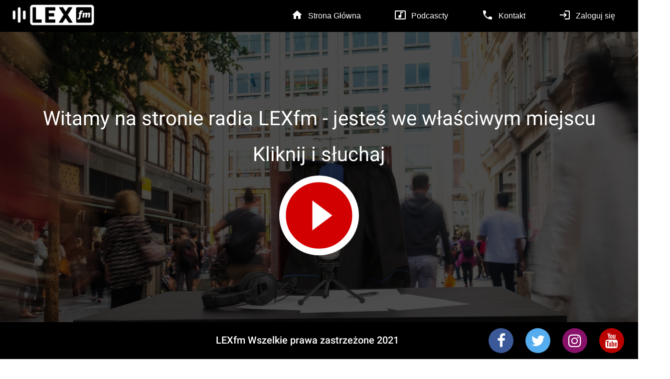

--- FILE ---
content_type: application/javascript
request_url: http://lexfm.pl/main.1770397c598713e0.js
body_size: 226125
content:
(self.webpackChunklexFmWebPage=self.webpackChunklexFmWebPage||[]).push([[179],{424:(ue,Z,g)=>{"use strict";g.r(Z),g.d(Z,{ContactModule:()=>k});var o=g(6895),s=g(3321),u=g(4650);const d=[{path:"",component:(()=>{class Y{constructor(G){this.scroller=G,this.sectionNumber=1,this.currentPosition=window.pageYOffset,this.play=!1}startTimer(){this.play=!0,this.interval=setInterval(()=>{this.pauseTimer()},1100)}pauseTimer(){this.play=!1,clearInterval(this.interval)}ngOnInit(){}handleKeyDown(G){this.play?this.scrollOnActual():(this.startTimer(),G.deltaY>0?this.scrollDown():this.scrollUp()),G.preventDefault()}scrollDown(){this.sectionNumber<2&&(this.sectionNumber++,document.getElementById(this.sectionNumber.toString()).scrollIntoView({behavior:"smooth",block:"start",inline:"nearest"}))}scrollUp(){this.sectionNumber>1&&(this.sectionNumber--,document.getElementById(this.sectionNumber.toString()).scrollIntoView({behavior:"smooth",block:"start",inline:"nearest"}))}scrollOnActual(){document.getElementById(this.sectionNumber.toString()).scrollIntoView({behavior:"smooth",block:"start",inline:"nearest"})}}return Y.\u0275fac=function(G){return new(G||Y)(u.Y36(o.EM))},Y.\u0275cmp=u.Xpm({type:Y,selectors:[["app-contact"]],hostBindings:function(G,ne){1&G&&u.NdJ("wheel",function(De){return ne.handleKeyDown(De)})},decls:33,vars:0,consts:[["id","1",1,"section"],[1,"content"],[1,"textArea"],[1,"image"],["src","./../../../../../assets/images/rysunekzpainta.jpg"],["id","2",1,"section"],[1,"messeage"],["action","/"],["for","fname"],["type","text","name","name"],["for","lname"],["type","text","name","email"],["value","messeage"]],template:function(G,ne){1&G&&(u.TgZ(0,"div",0)(1,"div",1)(2,"div",2)(3,"h2"),u._uU(4,"Poni\u017cej znajdziesz formularz kontaktowy, za pomoc\u0105 kt\xf3rego mo\u017cesz przes\u0142a\u0107 wiadomo\u015bc do redakcji. Je\u015bli jeste\u015b zainteresowany wsp\xf3\u0142tworzeniem pierwszego polskiego radia internetowego o tematyce prawniczej \u2013 zapraszamy do kontaktu. Opisz czym si\u0119 zajmujesz i w jakim zakresie chcia\u0142(a)by\u015b wsp\xf3\u0142pracowa\u0107 z redakcj\u0105. W pozosta\u0142ych sprawach r\xf3wnie\u017c prosimy o kontakt poprzez formularz. Do us\u0142yszenia!"),u.qZA()(),u.TgZ(5,"div",3),u._UZ(6,"img",4),u.qZA()()(),u.TgZ(7,"div",5)(8,"div",6)(9,"form",7)(10,"label",8),u._uU(11,"Twpje imi\u0119 i nazwisko:"),u.qZA(),u._UZ(12,"br")(13,"br")(14,"input",9)(15,"br")(16,"br"),u.TgZ(17,"label",10),u._uU(18,"Tw\xf3j adres email:"),u.qZA(),u._UZ(19,"br")(20,"br")(21,"input",11)(22,"br")(23,"br"),u.TgZ(24,"label",10),u._uU(25,"Twoja wiadomo\u015b\u0107:"),u.qZA(),u._UZ(26,"br")(27,"br")(28,"textarea",12)(29,"br")(30,"br"),u.TgZ(31,"button"),u._uU(32,"Wy\u015blij"),u.qZA()()()())},styles:["img[_ngcontent-%COMP%]{width:100%}h2[_ngcontent-%COMP%]{color:gray}.messeage[_ngcontent-%COMP%]{padding-top:150px;width:100%;margin:auto;text-align:center;align-items:center}input[_ngcontent-%COMP%]{width:20%}textarea[_ngcontent-%COMP%]{resize:none;width:20%;height:200px}button[_ngcontent-%COMP%]{border:solid 1px}"]}),Y})()}];let M=(()=>{class Y{}return Y.\u0275fac=function(G){return new(G||Y)},Y.\u0275mod=u.oAB({type:Y}),Y.\u0275inj=u.cJS({imports:[s.Bz.forChild(d),s.Bz]}),Y})(),k=(()=>{class Y{}return Y.\u0275fac=function(G){return new(G||Y)},Y.\u0275mod=u.oAB({type:Y}),Y.\u0275inj=u.cJS({imports:[o.ez,M]}),Y})()},2778:(ue,Z,g)=>{"use strict";g.d(Z,{k:()=>s});let s={URL_CONFIG:"http://lexfm.pl/api"}},4613:(ue,Z,g)=>{"use strict";g.r(Z),g.d(Z,{LoginModule:()=>pe});var o=g(6895),s=g(3321),u=g(4006),f=g(4318),d=g(4650),M=g(4120);function k(ve,dt){1&ve&&(d.TgZ(0,"h4"),d._uU(1,"Nieprawid\u0142owe dane"),d.qZA())}function Y(ve,dt){if(1&ve){const Ie=d.EpF();d.TgZ(0,"div",1)(1,"form",2)(2,"label",3),d._uU(3,"Adres email:"),d.qZA(),d._UZ(4,"br")(5,"input",4)(6,"br")(7,"br"),d.YNc(8,k,2,0,"h4",5),d.qZA(),d.TgZ(9,"button",6),d.NdJ("click",function(){d.CHM(Ie);const et=d.oxw();return d.KtG(et.askNewPassword())}),d._uU(10,"Zapomnia\u0142em has\u0142a"),d.qZA()()}if(2&ve){const Ie=d.oxw();d.xp6(1),d.Q6J("formGroup",Ie.askNewPasswordData),d.xp6(4),d.Q6J("formControlName","email"),d.xp6(3),d.Q6J("ngIf",Ie.registerError)}}function U(ve,dt){1&ve&&(d.TgZ(0,"div",1),d._uU(1," Sprawd\u017a skrzynk\u0119 i potwierd\u017a zmian\u0119 has\u0142a! "),d.qZA())}let G=(()=>{class ve{constructor(Ie){this.loginService=Ie,this.registerError=!1,this.displayMessege=!1,this.askNewPasswordData=new u.cw({email:new u.NI({value:"",disabled:!1})})}ngOnInit(){}askNewPassword(){let Ie=new f._T(this.askNewPasswordData.get("email").value);this.loginService.askNewPassword(Ie).subscribe(Ze=>{this.displayMessege=!0},Ze=>{this.registerError=!0})}}return ve.\u0275fac=function(Ie){return new(Ie||ve)(d.Y36(M.r))},ve.\u0275cmp=d.Xpm({type:ve,selectors:[["app-ask-change-password"]],decls:2,vars:2,consts:[["class","panel",4,"ngIf"],[1,"panel"],[3,"formGroup"],["for","lname"],["type","text",3,"formControlName"],[4,"ngIf"],[1,"button",3,"click"]],template:function(Ie,Ze){1&Ie&&(d.YNc(0,Y,11,3,"div",0),d.YNc(1,U,2,0,"div",0)),2&Ie&&(d.Q6J("ngIf",!Ze.displayMessege),d.xp6(1),d.Q6J("ngIf",Ze.displayMessege))},dependencies:[o.O5,u._Y,u.Fj,u.JJ,u.JL,u.sg,u.u],styles:[".panel[_ngcontent-%COMP%]{width:100%;text-align:center;align-items:center;padding-top:200px}button[_ngcontent-%COMP%]{border:solid 1px}"]}),ve})();function ne(ve,dt){1&ve&&(d.TgZ(0,"h4"),d._uU(1,"Nieprawid\u0142owe dane"),d.qZA())}function ie(ve,dt){if(1&ve){const Ie=d.EpF();d.TgZ(0,"div",1)(1,"form",2)(2,"label",3),d._uU(3,"Nowe hs\u0142o:"),d.qZA(),d._UZ(4,"br")(5,"input",4)(6,"br")(7,"br"),d.TgZ(8,"label",3),d._uU(9,"Powt\xf3rz has\u0142o:"),d.qZA(),d._UZ(10,"br")(11,"input",4)(12,"br")(13,"br"),d.YNc(14,ne,2,0,"h4",5),d.qZA(),d.TgZ(15,"button",6),d.NdJ("click",function(){d.CHM(Ie);const et=d.oxw();return d.KtG(et.changePassword())}),d._uU(16,"Zapomnia\u0142em has\u0142a"),d.qZA()()}if(2&ve){const Ie=d.oxw();d.xp6(1),d.Q6J("formGroup",Ie.changeNewPasswordData),d.xp6(4),d.Q6J("formControlName","password"),d.xp6(6),d.Q6J("formControlName","repeatPassword"),d.xp6(3),d.Q6J("ngIf",Ie.registerError)}}function De(ve,dt){1&ve&&(d.TgZ(0,"div",1),d._uU(1," Zmieniono has\u0142o "),d.qZA())}let Le=(()=>{class ve{constructor(Ie,Ze){this.loginService=Ie,this.route=Ze,this.registerError=!1,this.displayMessege=!1,this.changeNewPasswordData=new u.cw({password:new u.NI({value:"",disabled:!1}),repeatPassword:new u.NI({value:"",disabled:!1})})}ngOnInit(){}changePassword(){if(this.changeNewPasswordData.get("password").value==this.changeNewPasswordData.get("repeatPassword").value){let Ie=this.route.snapshot.paramMap.get("newPasswordToken"),Ze=new f.zv(this.changeNewPasswordData.get("password").value);this.loginService.changePassword(Ze,Ie).subscribe(et=>{this.displayMessege=!0},et=>{this.registerError=!0})}else this.registerError=!0}}return ve.\u0275fac=function(Ie){return new(Ie||ve)(d.Y36(M.r),d.Y36(s.gz))},ve.\u0275cmp=d.Xpm({type:ve,selectors:[["app-change-password"]],decls:3,vars:2,consts:[["class","panel",4,"ngIf"],[1,"panel"],[3,"formGroup"],["for","lname"],["type","password",3,"formControlName"],[4,"ngIf"],[1,"button",3,"click"]],template:function(Ie,Ze){1&Ie&&(d.TgZ(0,"body"),d.YNc(1,ie,17,4,"div",0),d.YNc(2,De,2,0,"div",0),d.qZA()),2&Ie&&(d.xp6(1),d.Q6J("ngIf",!Ze.displayMessege),d.xp6(1),d.Q6J("ngIf",Ze.displayMessege))},dependencies:[o.O5,u._Y,u.Fj,u.JJ,u.JL,u.sg,u.u],styles:[".panel[_ngcontent-%COMP%]{width:100%;text-align:center;align-items:center;padding-top:200px}button[_ngcontent-%COMP%]{border:solid 1px}"]}),ve})(),re=(()=>{class ve{constructor(Ie,Ze){this.route=Ie,this.loginService=Ze;let et=this.route.snapshot.paramMap.get("emailToken");this.loginService.confirmEmail(et).subscribe()}ngOnInit(){}}return ve.\u0275fac=function(Ie){return new(Ie||ve)(d.Y36(s.gz),d.Y36(M.r))},ve.\u0275cmp=d.Xpm({type:ve,selectors:[["app-confirmation"]],decls:3,vars:0,consts:[[1,"panel"]],template:function(Ie,Ze){1&Ie&&(d.TgZ(0,"div",0)(1,"p"),d._uU(2,"Uda\u0142o si\u0119 potwierdzi\u0107 tw\xf3j email! Teraz mo\u017cesz si\u0119 zalogowa\u0107 i w pe\u0142ni korzysta\u0107 z twojego ulubionego radia"),d.qZA()())},styles:[".panel[_ngcontent-%COMP%]{width:100%;text-align:center;align-items:center;padding-top:200px}"]}),ve})();function Ve(ve,dt){1&ve&&(d.TgZ(0,"h4"),d._uU(1,"Nieprawid\u0142owe dane"),d.qZA())}function Oe(ve,dt){if(1&ve){const Ie=d.EpF();d.TgZ(0,"div",1)(1,"form",2)(2,"label",3),d._uU(3,"Login:"),d.qZA(),d._UZ(4,"br")(5,"input",4)(6,"br")(7,"br"),d.TgZ(8,"label",5),d._uU(9,"Adres email:"),d.qZA(),d._UZ(10,"br")(11,"input",4)(12,"br")(13,"br"),d.TgZ(14,"label",5),d._uU(15,"Has\u0142o:"),d.qZA(),d._UZ(16,"br")(17,"input",6)(18,"br")(19,"br"),d.TgZ(20,"label",5),d._uU(21,"Powt\xf3rz has\u0142o:"),d.qZA(),d._UZ(22,"br")(23,"input",6)(24,"br")(25,"br"),d.YNc(26,Ve,2,0,"h4",7),d.qZA(),d.TgZ(27,"button",8),d.NdJ("click",function(){d.CHM(Ie);const et=d.oxw();return d.KtG(et.register())}),d._uU(28,"Zarejestruj si\u0119"),d.qZA()()}if(2&ve){const Ie=d.oxw();d.xp6(1),d.Q6J("formGroup",Ie.registerData),d.xp6(4),d.Q6J("formControlName","login"),d.xp6(6),d.Q6J("formControlName","email"),d.xp6(6),d.Q6J("formControlName","password"),d.xp6(6),d.Q6J("formControlName","repeatPassword"),d.xp6(3),d.Q6J("ngIf",Ie.registerError)}}function Ne(ve,dt){1&ve&&(d.TgZ(0,"div",1),d._uU(1," Sprawd\u017a skrzynk\u0119 i potwierd\u017a email! "),d.qZA())}const xt=[{path:"register",component:(()=>{class ve{constructor(Ie,Ze){this.loginService=Ie,this.router=Ze,this.registerError=!1,this.displayMessege=!1,this.registerData=new u.cw({login:new u.NI({value:"",disabled:!1}),email:new u.NI({value:"",disabled:!1}),password:new u.NI({value:"",disabled:!1}),repeatPassword:new u.NI({value:"",disabled:!1})})}ngOnInit(){}register(){if(this.registerData.get("password").value==this.registerData.get("repeatPassword").value){let Ie=new f.JA(this.registerData.get("email").value,this.registerData.get("password").value,this.registerData.get("login").value);this.loginService.register(Ie).subscribe(Ze=>{this.displayMessege=!0},Ze=>{this.registerError=!0})}else this.registerError=!0}}return ve.\u0275fac=function(Ie){return new(Ie||ve)(d.Y36(M.r),d.Y36(s.F0))},ve.\u0275cmp=d.Xpm({type:ve,selectors:[["app-register"]],decls:2,vars:2,consts:[["class","panel",4,"ngIf"],[1,"panel"],[3,"formGroup"],["for","fname"],["type","text",3,"formControlName"],["for","lname"],["type","password",3,"formControlName"],[4,"ngIf"],[1,"button",3,"click"]],template:function(Ie,Ze){1&Ie&&(d.YNc(0,Oe,29,6,"div",0),d.YNc(1,Ne,2,0,"div",0)),2&Ie&&(d.Q6J("ngIf",!Ze.displayMessege),d.xp6(1),d.Q6J("ngIf",Ze.displayMessege))},dependencies:[o.O5,u._Y,u.Fj,u.JJ,u.JL,u.sg,u.u],styles:[".panel[_ngcontent-%COMP%]{width:100%;text-align:center;align-items:center;padding-top:200px}button[_ngcontent-%COMP%]{border:solid 1px}"]}),ve})()},{path:"confirmation/:emailToken",component:re},{path:"ask-new-password",component:G},{path:"set-new-password/:newPasswordToken",component:Le}];let it=(()=>{class ve{}return ve.\u0275fac=function(Ie){return new(Ie||ve)},ve.\u0275mod=d.oAB({type:ve}),ve.\u0275inj=d.cJS({imports:[s.Bz.forChild(xt),s.Bz]}),ve})(),pe=(()=>{class ve{}return ve.\u0275fac=function(Ie){return new(Ie||ve)},ve.\u0275mod=d.oAB({type:ve}),ve.\u0275inj=d.cJS({imports:[o.ez,it,u.UX]}),ve})()},8434:(ue,Z,g)=>{"use strict";g.r(Z),g.d(Z,{MainModule:()=>at});var o=g(6895),s=g(3321),u=g(4650),f=g(7579),d=g(1135),M=g(9751),k=g(2722),Y=g(5439);let U=(()=>{class Ce{constructor(){this.state={playing:!1,readableCurrentTime:"",readableDuration:"",duration:void 0,currentTime:void 0,canplay:!1,error:!1},this.stop$=new f.x,this.audioObj=new Audio,this.audioEvents=["ended","error","play","playing","pause","timeupdate","canplay","loadedmetadata","loadstart"],this.stateChange=new d.X(this.state)}updateStateEvents(Ae){switch(Ae.type){case"canplay":this.state.duration=this.audioObj.duration,this.state.readableDuration=this.formatTime(this.state.duration),this.state.canplay=!0;break;case"playing":this.state.playing=!0;break;case"pause":this.state.playing=!1;break;case"timeupdate":this.state.currentTime=this.audioObj.currentTime,this.state.readableCurrentTime=this.formatTime(this.state.currentTime);break;case"error":this.resetState(),this.state.error=!0}this.stateChange.next(this.state)}getState(){return this.stateChange.asObservable()}resetState(){this.state={playing:!1,readableCurrentTime:"",readableDuration:"",duration:void 0,currentTime:void 0,canplay:!1,error:!1}}streamObservable(Ae){return new M.y(gt=>{this.audioObj.src=Ae,this.audioObj.load(),this.audioObj.play();const Qe=Nt=>{this.updateStateEvents(Nt),gt.next(Nt)};return this.addEvents(this.audioObj,this.audioEvents,Qe),()=>{this.audioObj.pause(),this.audioObj.currentTime=0,this.removeEvents(this.audioObj,this.audioEvents,Qe),this.resetState()}})}addEvents(Ae,gt,Qe){gt.forEach(Nt=>{Ae.addEventListener(Nt,Qe)})}removeEvents(Ae,gt,Qe){gt.forEach(Nt=>{Ae.removeEventListener(Nt,Qe)})}play(){this.audioObj.play()}pause(){this.audioObj.pause()}stop(){this.stop$.next(event)}formatTime(Ae,gt="HH:mm:ss"){return Y.utc(1e3*Ae).format(gt)}playStream(Ae){return this.streamObservable(Ae).pipe((0,k.R)(this.stop$))}}return Ce.\u0275fac=function(Ae){return new(Ae||Ce)},Ce.\u0275prov=u.Yz7({token:Ce,factory:Ce.\u0275fac,providedIn:"root"}),Ce})();var G=g(9646);let ne=(()=>{class Ce{constructor(){this.files=[{url:"http://stream.radiojar.com/epdrsd143hhvv",name:"Radio",artist:" LexFm"}]}getFiles(){return(0,G.of)(this.files)}}return Ce.\u0275fac=function(Ae){return new(Ae||Ce)},Ce.\u0275prov=u.Yz7({token:Ce,factory:Ce.\u0275fac,providedIn:"root"}),Ce})();var ie=g(4859),De=g(7392),Le=g(6087);function re(Ce,st){if(1&Ce){const Ae=u.EpF();u.TgZ(0,"button",3),u.NdJ("click",function(){u.CHM(Ae);const Qe=u.oxw(),Nt=Qe.$implicit,en=Qe.index,ht=u.oxw();return u.KtG(ht.openFile(Nt,en))}),u.TgZ(1,"mat-icon",4),u._uU(2,"play_circle_filled"),u.qZA()()}}function Ve(Ce,st){if(1&Ce){const Ae=u.EpF();u.TgZ(0,"button",3),u.NdJ("click",function(){u.CHM(Ae);const Qe=u.oxw(2);return u.KtG(Qe.pause())}),u.TgZ(1,"mat-icon",5),u._uU(2,"pause"),u.qZA()()}}function Oe(Ce,st){if(1&Ce&&(u.TgZ(0,"div"),u.YNc(1,re,3,0,"button",2),u.YNc(2,Ve,3,0,"button",2),u.qZA()),2&Ce){const Ae=u.oxw();u.xp6(1),u.Q6J("ngIf",!(null!=Ae.state&&Ae.state.playing)),u.xp6(1),u.Q6J("ngIf",null==Ae.state?null:Ae.state.playing)}}let Ne=(()=>{class Ce{constructor(Ae,gt){this.audioService=Ae,this.cloudService=gt,this.file={},this.state={playing:!1,readableCurrentTime:"",readableDuration:"",duration:void 0,currentTime:void 0,canplay:!1,error:!1},this.currentFile={},gt.getFiles().subscribe(Qe=>{this.file=Qe}),this.audioService.getState().subscribe(Qe=>{this.state=Qe})}playStream(Ae){this.audioService.playStream(Ae).subscribe(gt=>{})}openFile(Ae,gt){this.currentFile={index:gt,file:Ae},this.audioService.stop(),this.playStream(Ae.url)}pause(){this.audioService.pause()}play(){this.openFile(this.file,0),this.audioService.play()}stop(){this.audioService.stop()}ngOnInit(){}}return Ce.\u0275fac=function(Ae){return new(Ae||Ce)(u.Y36(U),u.Y36(ne))},Ce.\u0275cmp=u.Xpm({type:Ce,selectors:[["app-player"]],decls:3,vars:1,consts:[[1,"container"],[4,"ngFor","ngForOf"],["mat-button","",3,"click",4,"ngIf"],["mat-button","",3,"click"],[1,"play"],["mat-list-icon","",1,"pause"]],template:function(Ae,gt){1&Ae&&(u.TgZ(0,"div",0)(1,"div"),u.YNc(2,Oe,3,2,"div",1),u.qZA()()),2&Ae&&(u.xp6(2),u.Q6J("ngForOf",gt.file))},dependencies:[o.sg,o.O5,ie.lW,De.Hw,Le.Nh],styles:[".container[_ngcontent-%COMP%]   .main-toolbar[_ngcontent-%COMP%]   .spacer[_ngcontent-%COMP%]{flex:1 1 auto}.container[_ngcontent-%COMP%]   .main-toolbar[_ngcontent-%COMP%]   .toolbar-btn[_ngcontent-%COMP%]{font-size:16px;margin-right:5px;cursor:pointer}.container[_ngcontent-%COMP%]   .content[_ngcontent-%COMP%]   .logo[_ngcontent-%COMP%]{margin:2.5rem;text-align:center;font-size:24px;color:#d20000}.container[_ngcontent-%COMP%]   .content[_ngcontent-%COMP%]   .logo[_ngcontent-%COMP%]   .mat-icon[_ngcontent-%COMP%]{height:160px!important;width:160px!important;font-size:160px!important}.container[_ngcontent-%COMP%]   .media-footer[_ngcontent-%COMP%]{width:100%}.container[_ngcontent-%COMP%]   .media-footer[_ngcontent-%COMP%]   .time-slider[_ngcontent-%COMP%]{width:100%!important;margin-left:20px;margin-right:20px}.container[_ngcontent-%COMP%]   .media-footer[_ngcontent-%COMP%]   .media-action-bar[_ngcontent-%COMP%]{width:100%;padding:2.5rem;justify-content:center}.container[_ngcontent-%COMP%]   .media-footer[_ngcontent-%COMP%]   .media-action-bar[_ngcontent-%COMP%]   .mat-icon[_ngcontent-%COMP%]{height:64px!important;width:64px!important;font-size:64px!important}.textArea[_ngcontent-%COMP%]{margin:auto;text-align:center;width:20%}.play[_ngcontent-%COMP%], .pause[_ngcontent-%COMP%]{border-radius:100%;background-color:#fff;height:160px!important;width:160px!important;font-size:160px!important;color:#d20000}"]}),Ce})();const xt=[{path:"",component:(()=>{class Ce{constructor(Ae){this.scroller=Ae,this.sectionNumber=1,this.currentPosition=window.pageYOffset,this.play=!1}startTimer(){this.play=!0,this.interval=setInterval(()=>{this.pauseTimer()},1100)}pauseTimer(){this.play=!1,clearInterval(this.interval)}ngOnInit(){}handleKeyDown(Ae){this.play?this.scrollOnActual():(this.startTimer(),Ae.deltaY>0?this.scrollDown():this.scrollUp()),Ae.preventDefault()}scrollDown(){this.sectionNumber<3&&(this.sectionNumber++,document.getElementById(this.sectionNumber.toString()).scrollIntoView({behavior:"smooth",block:"start",inline:"nearest"}))}scrollUp(){this.sectionNumber>1&&(this.sectionNumber--,document.getElementById(this.sectionNumber.toString()).scrollIntoView({behavior:"smooth",block:"start",inline:"nearest"}))}scrollOnActual(){document.getElementById(this.sectionNumber.toString()).scrollIntoView({behavior:"smooth",block:"start",inline:"nearest"})}}return Ce.\u0275fac=function(Ae){return new(Ae||Ce)(u.Y36(o.EM))},Ce.\u0275cmp=u.Xpm({type:Ce,selectors:[["app-main"]],hostBindings:function(Ae,gt){1&Ae&&u.NdJ("wheel",function(Nt){return gt.handleKeyDown(Nt)})},decls:30,vars:0,consts:[["id","1",1,"section-hero"],[1,"content-hero"],[1,"image-hero"],["src","./../../../../../assets/images/szmatanakrzesle.jpg"],[1,"text-area-hero"],["id","2",1,"section"],[1,"content"],[1,"image"],[1,"textArea"],["id","3",1,"section"],["src","./../../../../../assets/images/rysunekzpainta.jpg"]],template:function(Ae,gt){1&Ae&&(u.TgZ(0,"div",0)(1,"div",1)(2,"div",2),u._UZ(3,"img",3),u.qZA(),u.TgZ(4,"div",4)(5,"p"),u._uU(6,"Witamy na stronie radia LEXfm - jeste\u015b we w\u0142a\u015bciwym miejscu"),u.qZA(),u.TgZ(7,"p"),u._uU(8,"Kliknij i s\u0142uchaj"),u.qZA(),u._UZ(9,"app-player"),u.qZA()()(),u.TgZ(10,"div",5)(11,"div",6)(12,"div",7),u._UZ(13,"img",3),u.qZA(),u.TgZ(14,"div",8)(15,"h1"),u._uU(16,"Jeste\u015bmy\u2026"),u.qZA(),u.TgZ(17,"h2"),u._uU(18,"jedynym radiem internetowym w Polsce skupiaj\u0105cym si\u0119 na tematyce prawniczej. Do\u0142\u0105cz do grona s\u0142uchaczy rozg\u0142o\u015bni dedykowanej wszystkim zainteresowanym zawodami prawniczymi, przepisami prawa, otoczeniem prawnym w Polsce. W naszej ram\xf3wce m.in. wywiady, audycje publicystyczne oraz informacyjne, j\u0119zyk angielski dla prawnik\xf3w, ciekawostki prawne z kraju i ze \u015bwiata. S\u0142uchaj radia LEXfm ju\u017c dzi\u015b."),u.qZA()()()(),u.TgZ(19,"div",9)(20,"div",6)(21,"div",8)(22,"h2"),u._uU(23,"Ju\u017c wkr\xf3tce pe\u0142na wersja serwisu oraz kolejne audycje."),u.qZA(),u.TgZ(24,"h2"),u._uU(25,"Zosta\u0144 z nami!"),u.qZA(),u.TgZ(26,"h1"),u._uU(27,"Redakcja LEXfm"),u.qZA()(),u.TgZ(28,"div",7),u._UZ(29,"img",10),u.qZA()()())},dependencies:[Ne],styles:["img[_ngcontent-%COMP%]{width:100%}.titles[_ngcontent-%COMP%]{margin:auto;padding:5%;text-align:center}h1[_ngcontent-%COMP%]{color:#000}h2[_ngcontent-%COMP%]{color:gray}.testy[_ngcontent-%COMP%]{color:red}.image-hero[_ngcontent-%COMP%]{z-index:-1;opacity:.3}.text-area-hero[_ngcontent-%COMP%]{width:100%;position:absolute;top:50%;left:50%;transform:translate(-50%,-50%);margin:auto;padding:5%;text-align:center;color:#fff;font-size:40px}.text-area-hero[_ngcontent-%COMP%]   p[_ngcontent-%COMP%]{padding:20px}.section-hero[_ngcontent-%COMP%]{background:black}"]}),Ce})()}];let it=(()=>{class Ce{}return Ce.\u0275fac=function(Ae){return new(Ae||Ce)},Ce.\u0275mod=u.oAB({type:Ce}),Ce.\u0275inj=u.cJS({imports:[s.Bz.forChild(xt),s.Bz]}),Ce})();var pe=g(8026);let Se=(()=>{class Ce{}return Ce.\u0275fac=function(Ae){return new(Ae||Ce)},Ce.\u0275mod=u.oAB({type:Ce}),Ce.\u0275inj=u.cJS({imports:[[o.ez]]}),Ce})(),at=(()=>{class Ce{}return Ce.\u0275fac=function(Ae){return new(Ae||Ce)},Ce.\u0275mod=u.oAB({type:Ce}),Ce.\u0275inj=u.cJS({imports:[o.ez,it,pe.q,Se]}),Ce})()},4707:(ue,Z,g)=>{"use strict";g.r(Z),g.d(Z,{PodcastsModule:()=>M});var o=g(3321),s=g(4650);const f=[{path:"",component:(()=>{class k{constructor(){}ngOnInit(){}}return k.\u0275fac=function(U){return new(U||k)},k.\u0275cmp=s.Xpm({type:k,selectors:[["app-podcasts"]],decls:9,vars:0,consts:[[1,"section"],[1,"content"],[1,"textArea"],[1,"image"],["src","./../../../../../assets/images/szmatanakrzesle.jpg"]],template:function(U,G){1&U&&(s.TgZ(0,"div",0)(1,"div",1)(2,"div",2)(3,"h2"),s._uU(4,"Ju\u017c wkr\xf3tce znajdziesz tutaj"),s.qZA(),s.TgZ(5,"h2"),s._uU(6,"Podcasty LEXfm"),s.qZA()(),s.TgZ(7,"div",3),s._UZ(8,"img",4),s.qZA()()())},styles:["img[_ngcontent-%COMP%]{width:100%}h2[_ngcontent-%COMP%]{color:gray}"]}),k})()}];let d=(()=>{class k{}return k.\u0275fac=function(U){return new(U||k)},k.\u0275mod=s.oAB({type:k}),k.\u0275inj=s.cJS({imports:[o.Bz.forChild(f),o.Bz]}),k})(),M=(()=>{class k{}return k.\u0275fac=function(U){return new(U||k)},k.\u0275mod=s.oAB({type:k}),k.\u0275inj=s.cJS({imports:[d]}),k})()},4120:(ue,Z,g)=>{"use strict";g.d(Z,{r:()=>f});var o=g(2778),s=g(4650),u=g(529);let f=(()=>{class d{constructor(k){this.http=k}login(k){return console.log("Zapytanie:"+o.k.URL_CONFIG+"/auth/signin      "+k.email+"   "+k.password),this.http.post(o.k.URL_CONFIG+"/auth/signin",k)}register(k){return console.log("Zapytanie:"+o.k.URL_CONFIG+"/auth/signin      "+k.email+"   "+k.password),this.http.post(o.k.URL_CONFIG+"/auth/signup",k)}askNewPassword(k){return this.http.post(o.k.URL_CONFIG+"/users/ask-new-password",k)}changePassword(k,Y){const U={};return U.Authorization="Bearer "+Y,this.http.post(o.k.URL_CONFIG+"/users/set-new-password",k,{headers:U})}confirmEmail(k){const Y={};return Y.Authorization="Bearer "+k,this.http.get(o.k.URL_CONFIG+"/users/confirmation",{headers:Y})}}return d.\u0275fac=function(k){return new(k||d)(s.LFG(u.eN))},d.\u0275prov=s.Yz7({token:d,factory:d.\u0275fac,providedIn:"root"}),d})()},8026:(ue,Z,g)=>{"use strict";g.d(Z,{q:()=>Tt});var o=g(4859),s=g(3683),u=g(7392),f=g(6087),d=g(6895),M=g(4650),k=g(3238);g(8037),g(445),g(1281),g(9521),g(4006),g(3353),g(727);let Re=(()=>{class rt{}return rt.\u0275fac=function(be){return new(be||rt)},rt.\u0275mod=M.oAB({type:rt}),rt.\u0275inj=M.cJS({imports:[d.ez,k.BQ,k.BQ]}),rt})(),_t=(()=>{class rt{}return rt.\u0275fac=function(be){return new(be||rt)},rt.\u0275mod=M.oAB({type:rt}),rt.\u0275inj=M.cJS({imports:[k.BQ,k.BQ]}),rt})(),Tt=(()=>{class rt{}return rt.\u0275fac=function(be){return new(be||rt)},rt.\u0275mod=M.oAB({type:rt}),rt.\u0275inj=M.cJS({imports:[o.ot,s.g0,u.Ps,f.ie,Re,_t]}),rt})()},4318:(ue,Z,g)=>{"use strict";g.d(Z,{JA:()=>s,T_:()=>o,_T:()=>u,zv:()=>f});class o{constructor(M,k){this.email=M,this.password=k}}class s{constructor(M,k,Y){this.login=Y,this.email=M,this.password=k}}class u{constructor(M){this.email=M}}class f{constructor(M){this.password=M}}},504:(ue,Z,g)=>{"use strict";var o=g(1481),s=g(4650),u=g(3321);const f=[{path:"",loadChildren:()=>Promise.resolve().then(g.bind(g,8434)).then(z=>z.MainModule)},{path:"podcasts",loadChildren:()=>Promise.resolve().then(g.bind(g,4707)).then(z=>z.PodcastsModule)},{path:"contact",loadChildren:()=>Promise.resolve().then(g.bind(g,424)).then(z=>z.ContactModule)},{path:"login",loadChildren:()=>Promise.resolve().then(g.bind(g,4613)).then(z=>z.LoginModule)}];let d=(()=>{class z{}return z.\u0275fac=function(T){return new(T||z)},z.\u0275mod=s.oAB({type:z}),z.\u0275inj=s.cJS({imports:[u.Bz.forRoot(f,{useHash:!0}),u.Bz]}),z})();var M=g(3683);let k=(()=>{class z{constructor(){}ngOnInit(){}}return z.\u0275fac=function(T){return new(T||z)},z.\u0275cmp=s.Xpm({type:z,selectors:[["app-footer"]],decls:15,vars:0,consts:[[1,"textarea"],[1,"media"],["rel","stylesheet","href","https://cdnjs.cloudflare.com/ajax/libs/font-awesome/4.7.0/css/font-awesome.min.css"],[1,"mediabutton"],["href","https://www.facebook.com/people/Lex-FM/100083376428859/","target","_blank",1,"fa","fa-facebook"],["href","#",1,"fa","fa-twitter"],["href","https://www.instagram.com/lexfm_radioustaw/","target","_blank",1,"fa","fa-instagram"],["href","#",1,"fa","fa-youtube"]],template:function(T,V){1&T&&(s.TgZ(0,"mat-toolbar")(1,"mat-toolbar-row")(2,"div",0)(3,"h3"),s._uU(4,"LEXfm Wszelkie prawa zastrze\u017cone 2021"),s.qZA()(),s.TgZ(5,"div",1),s._UZ(6,"link",2),s.TgZ(7,"div",3),s._UZ(8,"a",4),s.qZA(),s.TgZ(9,"div",3),s._UZ(10,"a",5),s.qZA(),s.TgZ(11,"div",3),s._UZ(12,"a",6),s.qZA(),s.TgZ(13,"div",3),s._UZ(14,"a",7),s.qZA()()()())},dependencies:[M.Ye,M.rD],styles:["mat-toolbar[_ngcontent-%COMP%]{position:fixed;bottom:0px;width:100%;background-color:#000}mat-toolbar-row[_ngcontent-%COMP%]{height:50%}.all[_ngcontent-%COMP%]{width:100%}.textarea[_ngcontent-%COMP%]{margin-left:20%;width:100%;align-items:center;text-align:center;padding-bottom:2px}h3[_ngcontent-%COMP%]{color:#fff;margin:auto;align-self:center}.media[_ngcontent-%COMP%]{margin-right:0;display:flex;justify-content:flex-end}.fa[_ngcontent-%COMP%]{padding:10px;font-size:30px;width:30px;text-align:center;text-decoration:none;border-radius:50%}.fa-facebook[_ngcontent-%COMP%]{background:#3B5998;color:#fff}.fa-twitter[_ngcontent-%COMP%]{background:#55ACEE;color:#fff}.fa-youtube[_ngcontent-%COMP%]{background:#bb0000;color:#fff}.fa-instagram[_ngcontent-%COMP%]{background:#88126a;color:#fff}.mediabutton[_ngcontent-%COMP%]{padding:12px}"]}),z})();var Y=g(2778),U=g(529);let G=(()=>{class z{constructor(T){this.http=T}me(){const T={},V=sessionStorage.getItem("token");return T.Authorization="Bearer "+V,this.http.get(Y.k.URL_CONFIG+"/users/me",{headers:T})}}return z.\u0275fac=function(T){return new(T||z)(s.LFG(U.eN))},z.\u0275prov=s.Yz7({token:z,factory:z.\u0275fac,providedIn:"root"}),z})();var ne=g(6895),ie=g(7392),De=g(4006),Le=g(4318),re=g(4120);let Ve=(()=>{class z{constructor(){}setSession(T){sessionStorage.setItem("token",T)}}return z.\u0275fac=function(T){return new(T||z)},z.\u0275prov=s.Yz7({token:z,factory:z.\u0275fac,providedIn:"root"}),z})();function Oe(z,C){1&z&&(s.TgZ(0,"h4"),s._uU(1,"Nieprawid\u0142owe dane"),s.qZA())}let Ne=(()=>{class z{constructor(T,V,Q){this.loginService=T,this.router=V,this.tokenService=Q,this.loginEvent=new s.vpe,this.deactivateLoginEmiter=new s.vpe,this.loginError=!1,this.loginData=new De.cw({login:new De.NI({value:"",disabled:!1}),password:new De.NI({value:"",disabled:!1})})}ngOnInit(){}login(){let T=new Le.T_(this.loginData.get("login").value,this.loginData.get("password").value);this.loginService.login(T).subscribe(V=>{console.log(V.access_token),this.tokenService.setSession(V.access_token),this.loginEvent.emit()},V=>{this.loginError=!0})}deactivateLogin(){this.deactivateLoginEmiter.emit()}}return z.\u0275fac=function(T){return new(T||z)(s.Y36(re.r),s.Y36(u.F0),s.Y36(Ve))},z.\u0275cmp=s.Xpm({type:z,selectors:[["app-login"]],outputs:{loginEvent:"loginEvent",deactivateLoginEmiter:"deactivateLoginEmiter"},decls:25,vars:6,consts:[[1,"panel"],[3,"formGroup"],["for","fname"],["type","text","name","login",3,"formControlName"],["for","lname"],["type","password","name","password",3,"formControlName"],[4,"ngIf"],[1,"button-group"],[1,"button-div"],[1,"button",3,"click"],[1,"button",3,"routerLink","click"]],template:function(T,V){1&T&&(s.TgZ(0,"div",0)(1,"form",1)(2,"label",2),s._uU(3,"Email:"),s.qZA(),s._UZ(4,"br")(5,"input",3)(6,"br")(7,"br"),s.TgZ(8,"label",4),s._uU(9,"Has\u0142o:"),s.qZA(),s._UZ(10,"br")(11,"input",5)(12,"br")(13,"br"),s.YNc(14,Oe,2,0,"h4",6),s.qZA(),s.TgZ(15,"div",7)(16,"div",8)(17,"button",9),s.NdJ("click",function(){return V.login()}),s._uU(18,"Zaloguj si\u0119"),s.qZA()(),s.TgZ(19,"div",8)(20,"button",10),s.NdJ("click",function(){return V.deactivateLogin()}),s._uU(21,"Zarejestruj si\u0119"),s.qZA()(),s.TgZ(22,"div",8)(23,"button",10),s.NdJ("click",function(){return V.deactivateLogin()}),s._uU(24,"Zapomnia\u0142em has\u0142a"),s.qZA()()()()),2&T&&(s.xp6(1),s.Q6J("formGroup",V.loginData),s.xp6(4),s.Q6J("formControlName","login"),s.xp6(6),s.Q6J("formControlName","password"),s.xp6(3),s.Q6J("ngIf",V.loginError),s.xp6(6),s.Q6J("routerLink","/login/register"),s.xp6(3),s.Q6J("routerLink","/login/ask-new-password"))},dependencies:[ne.O5,De._Y,De.Fj,De.JJ,De.JL,De.sg,De.u,u.rH],styles:[".panel[_ngcontent-%COMP%]{color:#fff;width:100%;height:80%;text-align:center;align-items:center}body[_ngcontent-%COMP%]{width:100%}h4[_ngcontent-%COMP%]{color:red}.button-div[_ngcontent-%COMP%]{padding:1px}.button-group[_ngcontent-%COMP%]{display:flex}"]}),z})();function Ct(z,C){if(1&z){const T=s.EpF();s.TgZ(0,"div",4)(1,"button",9),s.NdJ("click",function(){s.CHM(T);const Q=s.oxw();return s.KtG(Q.enableLoginPanel())}),s.TgZ(2,"div")(3,"mat-icon"),s._uU(4,"login"),s.qZA()(),s.TgZ(5,"span"),s._uU(6,"Zaloguj si\u0119"),s.qZA()()()}}function xt(z,C){if(1&z){const T=s.EpF();s.TgZ(0,"div",4)(1,"button",9),s.NdJ("click",function(){s.CHM(T);const Q=s.oxw();return s.KtG(Q.logout())}),s.TgZ(2,"div")(3,"mat-icon"),s._uU(4,"power_settings_new"),s.qZA()(),s.TgZ(5,"span"),s._uU(6,"Wyloguj si\u0119"),s.qZA()()()}}const it=function(z){return{disable:z}};let pe=(()=>{class z{constructor(T){this.tokenService=T,this.disableLoginPanel=!0,this.checkIfLogin()}ngOnInit(){}checkIfLogin(){this.loginToken=sessionStorage.getItem("token"),this.loginToken&&console.log(this.tokenService.me().subscribe(T=>{this.userData=T}))}logout(){sessionStorage.removeItem("token"),this.checkIfLogin()}enableLoginPanel(){this.disableLoginPanel=!this.disableLoginPanel}logIn(){this.checkIfLogin(),this.enableLoginPanel()}deactivateLogin(){this.disableLoginPanel=!0}}return z.\u0275fac=function(T){return new(T||z)(s.Y36(G))},z.\u0275cmp=s.Xpm({type:z,selectors:[["app-app-bar"]],decls:33,vars:8,consts:[[1,"leftAppBar"],["routerLink","/"],["src","./../../../../../assets/images/logon.png"],[1,"menu"],[1,"menuitem"],[1,"menu-button",3,"routerLink"],["class","menuitem",4,"ngIf"],[1,"session-info",3,"ngClass"],[3,"loginEvent","deactivateLoginEmiter"],[1,"menu-button",3,"click"]],template:function(T,V){1&T&&(s.TgZ(0,"mat-toolbar")(1,"mat-toolbar-row")(2,"div",0)(3,"a",1),s._UZ(4,"img",2),s.qZA(),s.TgZ(5,"h2"),s._uU(6,"radio ustaw"),s.qZA()(),s.TgZ(7,"div",3)(8,"div",4)(9,"button",5)(10,"div")(11,"mat-icon"),s._uU(12,"home"),s.qZA()(),s.TgZ(13,"span"),s._uU(14,"Strona G\u0142\xf3wna"),s.qZA()()(),s.TgZ(15,"div",4)(16,"button",5)(17,"div")(18,"mat-icon"),s._uU(19,"music_video"),s.qZA()(),s.TgZ(20,"span"),s._uU(21,"Podcascty"),s.qZA()()(),s.TgZ(22,"div",4)(23,"button",5)(24,"div")(25,"mat-icon"),s._uU(26,"phone"),s.qZA()(),s.TgZ(27,"span"),s._uU(28,"Kontakt"),s.qZA()()(),s.YNc(29,Ct,7,0,"div",6),s.YNc(30,xt,7,0,"div",6),s.qZA(),s.TgZ(31,"div",7)(32,"app-login",8),s.NdJ("loginEvent",function(){return V.logIn()})("deactivateLoginEmiter",function(){return V.deactivateLogin()}),s.qZA()()()()),2&T&&(s.xp6(9),s.Q6J("routerLink","/"),s.xp6(7),s.Q6J("routerLink","/podcasts"),s.xp6(7),s.Q6J("routerLink","/contact"),s.xp6(6),s.Q6J("ngIf",!V.loginToken),s.xp6(1),s.Q6J("ngIf",V.loginToken),s.xp6(1),s.Q6J("ngClass",s.VKq(6,it,V.disableLoginPanel)))},dependencies:[ne.mk,ne.O5,u.rH,u.yS,M.Ye,M.rD,ie.Hw,Ne],styles:["mat-toolbar[_ngcontent-%COMP%]{background-color:#000;position:fixed;z-index:2;top:0px}mat-icon[_ngcontent-%COMP%]{padding-right:10px}.menu-button[_ngcontent-%COMP%]{display:flex}span[_ngcontent-%COMP%]{margin-top:5px}.leftAppBar[_ngcontent-%COMP%]{margin:auto;align-items:center;display:flex}.menu[_ngcontent-%COMP%]{margin:auto;width:100%;display:flex;justify-content:flex-end}img[_ngcontent-%COMP%]{height:60px}.menuitem[_ngcontent-%COMP%]{margin-top:auto;margin-bottom:auto}.session-info[_ngcontent-%COMP%]{background-color:#000;border-radius:5px;padding:15px;position:absolute;right:10px;top:60px;text-align:center;transition:top ease-in .5s;z-index:-1}.session-info.disable[_ngcontent-%COMP%]{top:-360px}button[_ngcontent-%COMP%]{background-color:#010000}button[_ngcontent-%COMP%]:hover{background-color:#fff;color:#000}button[_ngcontent-%COMP%]:active{background-color:#000;color:#fff}"]}),z})(),ve=(()=>{class z{constructor(){this.title="lexFmWebPage"}}return z.\u0275fac=function(T){return new(T||z)},z.\u0275cmp=s.Xpm({type:z,selectors:[["app-root"]],decls:3,vars:0,template:function(T,V){1&T&&s._UZ(0,"app-app-bar")(1,"router-outlet")(2,"app-footer")},dependencies:[u.lC,k,pe]}),z})();var dt=g(8434),$e=g(3238),lt=g(1281),Xe=g(7579),Pe=g(9646),le=g(9751),ke=g(8421),_t=g(5577),Tt=g(1144),rt=g(576),ze=g(3268);const be=["addListener","removeListener"],Ye=["addEventListener","removeEventListener"],yt=["on","off"];function Wt(z,C,T,V){if((0,rt.m)(T)&&(V=T,T=void 0),V)return Wt(z,C,T).pipe((0,ze.Z)(V));const[Q,_e]=function ae(z){return(0,rt.m)(z.addEventListener)&&(0,rt.m)(z.removeEventListener)}(z)?Ye.map(Ke=>Mt=>z[Ke](C,Mt,T)):function Ht(z){return(0,rt.m)(z.addListener)&&(0,rt.m)(z.removeListener)}(z)?be.map(vn(z,C)):function We(z){return(0,rt.m)(z.on)&&(0,rt.m)(z.off)}(z)?yt.map(vn(z,C)):[];if(!Q&&(0,Tt.z)(z))return(0,_t.z)(Ke=>Wt(Ke,C,T))((0,ke.Xf)(z));if(!Q)throw new TypeError("Invalid event target");return new le.y(Ke=>{const Mt=(...St)=>Ke.next(1<St.length?St:St[0]);return Q(Mt),()=>_e(Mt)})}function vn(z,C){return T=>V=>z[T](C,V)}var X=g(4408),ye=g(727);const Be={schedule(z){let C=requestAnimationFrame,T=cancelAnimationFrame;const{delegate:V}=Be;V&&(C=V.requestAnimationFrame,T=V.cancelAnimationFrame);const Q=C(_e=>{T=void 0,z(_e)});return new ye.w0(()=>T?.(Q))},requestAnimationFrame(...z){const{delegate:C}=Be;return(C?.requestAnimationFrame||requestAnimationFrame)(...z)},cancelAnimationFrame(...z){const{delegate:C}=Be;return(C?.cancelAnimationFrame||cancelAnimationFrame)(...z)},delegate:void 0};var Ft=g(640);new class $t extends Ft.v{flush(C){this._active=!0;const T=this._scheduled;this._scheduled=void 0;const{actions:V}=this;let Q;C=C||V.shift();do{if(Q=C.execute(C.state,C.delay))break}while((C=V[0])&&C.id===T&&V.shift());if(this._active=!1,Q){for(;(C=V[0])&&C.id===T&&V.shift();)C.unsubscribe();throw Q}}}(class It extends X.o{constructor(C,T){super(C,T),this.scheduler=C,this.work=T}requestAsyncId(C,T,V=0){return null!==V&&V>0?super.requestAsyncId(C,T,V):(C.actions.push(this),C._scheduled||(C._scheduled=Be.requestAnimationFrame(()=>C.flush(void 0))))}recycleAsyncId(C,T,V=0){if(null!=V&&V>0||null==V&&this.delay>0)return super.recycleAsyncId(C,T,V);C.actions.some(Q=>Q.id===T)||(Be.cancelAnimationFrame(T),C._scheduled=void 0)}});let fe,xe=1;const oe={};function je(z){return z in oe&&(delete oe[z],!0)}const ot={setImmediate(z){const C=xe++;return oe[C]=!0,fe||(fe=Promise.resolve()),fe.then(()=>je(C)&&z()),C},clearImmediate(z){je(z)}},{setImmediate:Jt,clearImmediate:rn}=ot,Ln={setImmediate(...z){const{delegate:C}=Ln;return(C?.setImmediate||Jt)(...z)},clearImmediate(z){const{delegate:C}=Ln;return(C?.clearImmediate||rn)(z)},delegate:void 0};new class Xt extends Ft.v{flush(C){this._active=!0;const T=this._scheduled;this._scheduled=void 0;const{actions:V}=this;let Q;C=C||V.shift();do{if(Q=C.execute(C.state,C.delay))break}while((C=V[0])&&C.id===T&&V.shift());if(this._active=!1,Q){for(;(C=V[0])&&C.id===T&&V.shift();)C.unsubscribe();throw Q}}}(class kn extends X.o{constructor(C,T){super(C,T),this.scheduler=C,this.work=T}requestAsyncId(C,T,V=0){return null!==V&&V>0?super.requestAsyncId(C,T,V):(C.actions.push(this),C._scheduled||(C._scheduled=Ln.setImmediate(C.flush.bind(C,void 0))))}recycleAsyncId(C,T,V=0){if(null!=V&&V>0||null==V&&this.delay>0)return super.recycleAsyncId(C,T,V);C.actions.some(Q=>Q.id===T)||(Ln.clearImmediate(T),C._scheduled=void 0)}});var In=g(4986),Fn=g(4482),Yt=g(5403),ct=g(3532);function qt(z,C=In.z){return function Mn(z){return(0,Fn.e)((C,T)=>{let V=!1,Q=null,_e=null,Ke=!1;const Mt=()=>{if(_e?.unsubscribe(),_e=null,V){V=!1;const v=Q;Q=null,T.next(v)}Ke&&T.complete()},St=()=>{_e=null,Ke&&T.complete()};C.subscribe((0,Yt.x)(T,v=>{V=!0,Q=v,_e||(0,ke.Xf)(z(v)).subscribe(_e=(0,Yt.x)(T,Mt,St))},()=>{Ke=!0,(!V||!_e||_e.closed)&&T.complete()}))})}(()=>function bn(z=0,C,T=In.P){let V=-1;return null!=C&&((0,ct.K)(C)?T=C:V=C),new le.y(Q=>{let _e=function Pn(z){return z instanceof Date&&!isNaN(z)}(z)?+z-T.now():z;_e<0&&(_e=0);let Ke=0;return T.schedule(function(){Q.closed||(Q.next(Ke++),0<=V?this.schedule(void 0,V):Q.complete())},_e)})}(z,C))}var te=g(9300),F=g(3353),A=g(445);let Lt=(()=>{class z{constructor(T,V,Q){this._ngZone=T,this._platform=V,this._scrolled=new Xe.x,this._globalSubscription=null,this._scrolledCount=0,this.scrollContainers=new Map,this._document=Q}register(T){this.scrollContainers.has(T)||this.scrollContainers.set(T,T.elementScrolled().subscribe(()=>this._scrolled.next(T)))}deregister(T){const V=this.scrollContainers.get(T);V&&(V.unsubscribe(),this.scrollContainers.delete(T))}scrolled(T=20){return this._platform.isBrowser?new le.y(V=>{this._globalSubscription||this._addGlobalListener();const Q=T>0?this._scrolled.pipe(qt(T)).subscribe(V):this._scrolled.subscribe(V);return this._scrolledCount++,()=>{Q.unsubscribe(),this._scrolledCount--,this._scrolledCount||this._removeGlobalListener()}}):(0,Pe.of)()}ngOnDestroy(){this._removeGlobalListener(),this.scrollContainers.forEach((T,V)=>this.deregister(V)),this._scrolled.complete()}ancestorScrolled(T,V){const Q=this.getAncestorScrollContainers(T);return this.scrolled(V).pipe((0,te.h)(_e=>!_e||Q.indexOf(_e)>-1))}getAncestorScrollContainers(T){const V=[];return this.scrollContainers.forEach((Q,_e)=>{this._scrollableContainsElement(_e,T)&&V.push(_e)}),V}_getWindow(){return this._document.defaultView||window}_scrollableContainsElement(T,V){let Q=(0,lt.fI)(V),_e=T.getElementRef().nativeElement;do{if(Q==_e)return!0}while(Q=Q.parentElement);return!1}_addGlobalListener(){this._globalSubscription=this._ngZone.runOutsideAngular(()=>Wt(this._getWindow().document,"scroll").subscribe(()=>this._scrolled.next()))}_removeGlobalListener(){this._globalSubscription&&(this._globalSubscription.unsubscribe(),this._globalSubscription=null)}}return z.\u0275fac=function(T){return new(T||z)(s.LFG(s.R0b),s.LFG(F.t4),s.LFG(ne.K0,8))},z.\u0275prov=s.Yz7({token:z,factory:z.\u0275fac,providedIn:"root"}),z})(),hi=(()=>{class z{constructor(T,V,Q){this._platform=T,this._change=new Xe.x,this._changeListener=_e=>{this._change.next(_e)},this._document=Q,V.runOutsideAngular(()=>{if(T.isBrowser){const _e=this._getWindow();_e.addEventListener("resize",this._changeListener),_e.addEventListener("orientationchange",this._changeListener)}this.change().subscribe(()=>this._viewportSize=null)})}ngOnDestroy(){if(this._platform.isBrowser){const T=this._getWindow();T.removeEventListener("resize",this._changeListener),T.removeEventListener("orientationchange",this._changeListener)}this._change.complete()}getViewportSize(){this._viewportSize||this._updateViewportSize();const T={width:this._viewportSize.width,height:this._viewportSize.height};return this._platform.isBrowser||(this._viewportSize=null),T}getViewportRect(){const T=this.getViewportScrollPosition(),{width:V,height:Q}=this.getViewportSize();return{top:T.top,left:T.left,bottom:T.top+Q,right:T.left+V,height:Q,width:V}}getViewportScrollPosition(){if(!this._platform.isBrowser)return{top:0,left:0};const T=this._document,V=this._getWindow(),Q=T.documentElement,_e=Q.getBoundingClientRect();return{top:-_e.top||T.body.scrollTop||V.scrollY||Q.scrollTop||0,left:-_e.left||T.body.scrollLeft||V.scrollX||Q.scrollLeft||0}}change(T=20){return T>0?this._change.pipe(qt(T)):this._change}_getWindow(){return this._document.defaultView||window}_updateViewportSize(){const T=this._getWindow();this._viewportSize=this._platform.isBrowser?{width:T.innerWidth,height:T.innerHeight}:{width:0,height:0}}}return z.\u0275fac=function(T){return new(T||z)(s.LFG(F.t4),s.LFG(s.R0b),s.LFG(ne.K0,8))},z.\u0275prov=s.Yz7({token:z,factory:z.\u0275fac,providedIn:"root"}),z})(),mi=(()=>{class z{}return z.\u0275fac=function(T){return new(T||z)},z.\u0275mod=s.oAB({type:z}),z.\u0275inj=s.cJS({}),z})(),Jn=(()=>{class z{}return z.\u0275fac=function(T){return new(T||z)},z.\u0275mod=s.oAB({type:z}),z.\u0275inj=s.cJS({imports:[A.vT,mi,A.vT,mi]}),z})();class sn{attach(C){return this._attachedHost=C,C.attach(this)}detach(){let C=this._attachedHost;null!=C&&(this._attachedHost=null,C.detach())}get isAttached(){return null!=this._attachedHost}setAttachedHost(C){this._attachedHost=C}}class Nn extends sn{constructor(C,T,V,Q){super(),this.component=C,this.viewContainerRef=T,this.injector=V,this.componentFactoryResolver=Q}}class ni extends sn{constructor(C,T,V,Q){super(),this.templateRef=C,this.viewContainerRef=T,this.context=V,this.injector=Q}get origin(){return this.templateRef.elementRef}attach(C,T=this.context){return this.context=T,super.attach(C)}detach(){return this.context=void 0,super.detach()}}class Ri extends sn{constructor(C){super(),this.element=C instanceof s.SBq?C.nativeElement:C}}class ur extends class _i{constructor(){this._isDisposed=!1,this.attachDomPortal=null}hasAttached(){return!!this._attachedPortal}attach(C){return C instanceof Nn?(this._attachedPortal=C,this.attachComponentPortal(C)):C instanceof ni?(this._attachedPortal=C,this.attachTemplatePortal(C)):this.attachDomPortal&&C instanceof Ri?(this._attachedPortal=C,this.attachDomPortal(C)):void 0}detach(){this._attachedPortal&&(this._attachedPortal.setAttachedHost(null),this._attachedPortal=null),this._invokeDisposeFn()}dispose(){this.hasAttached()&&this.detach(),this._invokeDisposeFn(),this._isDisposed=!0}setDisposeFn(C){this._disposeFn=C}_invokeDisposeFn(){this._disposeFn&&(this._disposeFn(),this._disposeFn=null)}}{constructor(C,T,V,Q,_e){super(),this.outletElement=C,this._componentFactoryResolver=T,this._appRef=V,this._defaultInjector=Q,this.attachDomPortal=Ke=>{const Mt=Ke.element,St=this._document.createComment("dom-portal");Mt.parentNode.insertBefore(St,Mt),this.outletElement.appendChild(Mt),this._attachedPortal=Ke,super.setDisposeFn(()=>{St.parentNode&&St.parentNode.replaceChild(Mt,St)})},this._document=_e}attachComponentPortal(C){const V=(C.componentFactoryResolver||this._componentFactoryResolver).resolveComponentFactory(C.component);let Q;return C.viewContainerRef?(Q=C.viewContainerRef.createComponent(V,C.viewContainerRef.length,C.injector||C.viewContainerRef.injector),this.setDisposeFn(()=>Q.destroy())):(Q=V.create(C.injector||this._defaultInjector||s.zs3.NULL),this._appRef.attachView(Q.hostView),this.setDisposeFn(()=>{this._appRef.viewCount>0&&this._appRef.detachView(Q.hostView),Q.destroy()})),this.outletElement.appendChild(this._getComponentRootNode(Q)),this._attachedPortal=C,Q}attachTemplatePortal(C){let T=C.viewContainerRef,V=T.createEmbeddedView(C.templateRef,C.context,{injector:C.injector});return V.rootNodes.forEach(Q=>this.outletElement.appendChild(Q)),V.detectChanges(),this.setDisposeFn(()=>{let Q=T.indexOf(V);-1!==Q&&T.remove(Q)}),this._attachedPortal=C,V}dispose(){super.dispose(),this.outletElement.remove()}_getComponentRootNode(C){return C.hostView.rootNodes[0]}}let ts=(()=>{class z{}return z.\u0275fac=function(T){return new(T||z)},z.\u0275mod=s.oAB({type:z}),z.\u0275inj=s.cJS({}),z})();var Rr=g(6451),ns=g(5698),Lr=g(2722);const dr=(0,F.Mq)();class Er{constructor(C,T){this._viewportRuler=C,this._previousHTMLStyles={top:"",left:""},this._isEnabled=!1,this._document=T}attach(){}enable(){if(this._canBeEnabled()){const C=this._document.documentElement;this._previousScrollPosition=this._viewportRuler.getViewportScrollPosition(),this._previousHTMLStyles.left=C.style.left||"",this._previousHTMLStyles.top=C.style.top||"",C.style.left=(0,lt.HM)(-this._previousScrollPosition.left),C.style.top=(0,lt.HM)(-this._previousScrollPosition.top),C.classList.add("cdk-global-scrollblock"),this._isEnabled=!0}}disable(){if(this._isEnabled){const C=this._document.documentElement,V=C.style,Q=this._document.body.style,_e=V.scrollBehavior||"",Ke=Q.scrollBehavior||"";this._isEnabled=!1,V.left=this._previousHTMLStyles.left,V.top=this._previousHTMLStyles.top,C.classList.remove("cdk-global-scrollblock"),dr&&(V.scrollBehavior=Q.scrollBehavior="auto"),window.scroll(this._previousScrollPosition.left,this._previousScrollPosition.top),dr&&(V.scrollBehavior=_e,Q.scrollBehavior=Ke)}}_canBeEnabled(){if(this._document.documentElement.classList.contains("cdk-global-scrollblock")||this._isEnabled)return!1;const T=this._document.body,V=this._viewportRuler.getViewportSize();return T.scrollHeight>V.height||T.scrollWidth>V.width}}class kr{constructor(C,T,V,Q){this._scrollDispatcher=C,this._ngZone=T,this._viewportRuler=V,this._config=Q,this._scrollSubscription=null,this._detach=()=>{this.disable(),this._overlayRef.hasAttached()&&this._ngZone.run(()=>this._overlayRef.detach())}}attach(C){this._overlayRef=C}enable(){if(this._scrollSubscription)return;const C=this._scrollDispatcher.scrolled(0);this._config&&this._config.threshold&&this._config.threshold>1?(this._initialScrollPosition=this._viewportRuler.getViewportScrollPosition().top,this._scrollSubscription=C.subscribe(()=>{const T=this._viewportRuler.getViewportScrollPosition().top;Math.abs(T-this._initialScrollPosition)>this._config.threshold?this._detach():this._overlayRef.updatePosition()})):this._scrollSubscription=C.subscribe(this._detach)}disable(){this._scrollSubscription&&(this._scrollSubscription.unsubscribe(),this._scrollSubscription=null)}detach(){this.disable(),this._overlayRef=null}}class si{enable(){}disable(){}attach(){}}function ki(z,C){return C.some(T=>z.bottom<T.top||z.top>T.bottom||z.right<T.left||z.left>T.right)}function Bi(z,C){return C.some(T=>z.top<T.top||z.bottom>T.bottom||z.left<T.left||z.right>T.right)}class cr{constructor(C,T,V,Q){this._scrollDispatcher=C,this._viewportRuler=T,this._ngZone=V,this._config=Q,this._scrollSubscription=null}attach(C){this._overlayRef=C}enable(){this._scrollSubscription||(this._scrollSubscription=this._scrollDispatcher.scrolled(this._config?this._config.scrollThrottle:0).subscribe(()=>{if(this._overlayRef.updatePosition(),this._config&&this._config.autoClose){const T=this._overlayRef.overlayElement.getBoundingClientRect(),{width:V,height:Q}=this._viewportRuler.getViewportSize();ki(T,[{width:V,height:Q,bottom:Q,right:V,top:0,left:0}])&&(this.disable(),this._ngZone.run(()=>this._overlayRef.detach()))}}))}disable(){this._scrollSubscription&&(this._scrollSubscription.unsubscribe(),this._scrollSubscription=null)}detach(){this.disable(),this._overlayRef=null}}let Ui=(()=>{class z{constructor(T,V,Q,_e){this._scrollDispatcher=T,this._viewportRuler=V,this._ngZone=Q,this.noop=()=>new si,this.close=Ke=>new kr(this._scrollDispatcher,this._ngZone,this._viewportRuler,Ke),this.block=()=>new Er(this._viewportRuler,this._document),this.reposition=Ke=>new cr(this._scrollDispatcher,this._viewportRuler,this._ngZone,Ke),this._document=_e}}return z.\u0275fac=function(T){return new(T||z)(s.LFG(Lt),s.LFG(hi),s.LFG(s.R0b),s.LFG(ne.K0))},z.\u0275prov=s.Yz7({token:z,factory:z.\u0275fac,providedIn:"root"}),z})();class Ti{constructor(C){if(this.scrollStrategy=new si,this.panelClass="",this.hasBackdrop=!1,this.backdropClass="cdk-overlay-dark-backdrop",this.disposeOnNavigation=!1,C){const T=Object.keys(C);for(const V of T)void 0!==C[V]&&(this[V]=C[V])}}}class Xn{constructor(C,T){this.connectionPair=C,this.scrollableViewProperties=T}}let zi=(()=>{class z{constructor(T){this._attachedOverlays=[],this._document=T}ngOnDestroy(){this.detach()}add(T){this.remove(T),this._attachedOverlays.push(T)}remove(T){const V=this._attachedOverlays.indexOf(T);V>-1&&this._attachedOverlays.splice(V,1),0===this._attachedOverlays.length&&this.detach()}}return z.\u0275fac=function(T){return new(T||z)(s.LFG(ne.K0))},z.\u0275prov=s.Yz7({token:z,factory:z.\u0275fac,providedIn:"root"}),z})(),Wi=(()=>{class z extends zi{constructor(T,V){super(T),this._ngZone=V,this._keydownListener=Q=>{const _e=this._attachedOverlays;for(let Ke=_e.length-1;Ke>-1;Ke--)if(_e[Ke]._keydownEvents.observers.length>0){const Mt=_e[Ke]._keydownEvents;this._ngZone?this._ngZone.run(()=>Mt.next(Q)):Mt.next(Q);break}}}add(T){super.add(T),this._isAttached||(this._ngZone?this._ngZone.runOutsideAngular(()=>this._document.body.addEventListener("keydown",this._keydownListener)):this._document.body.addEventListener("keydown",this._keydownListener),this._isAttached=!0)}detach(){this._isAttached&&(this._document.body.removeEventListener("keydown",this._keydownListener),this._isAttached=!1)}}return z.\u0275fac=function(T){return new(T||z)(s.LFG(ne.K0),s.LFG(s.R0b,8))},z.\u0275prov=s.Yz7({token:z,factory:z.\u0275fac,providedIn:"root"}),z})(),Si=(()=>{class z extends zi{constructor(T,V,Q){super(T),this._platform=V,this._ngZone=Q,this._cursorStyleIsSet=!1,this._pointerDownListener=_e=>{this._pointerDownEventTarget=(0,F.sA)(_e)},this._clickListener=_e=>{const Ke=(0,F.sA)(_e),Mt="click"===_e.type&&this._pointerDownEventTarget?this._pointerDownEventTarget:Ke;this._pointerDownEventTarget=null;const St=this._attachedOverlays.slice();for(let v=St.length-1;v>-1;v--){const O=St[v];if(O._outsidePointerEvents.observers.length<1||!O.hasAttached())continue;if(O.overlayElement.contains(Ke)||O.overlayElement.contains(Mt))break;const L=O._outsidePointerEvents;this._ngZone?this._ngZone.run(()=>L.next(_e)):L.next(_e)}}}add(T){if(super.add(T),!this._isAttached){const V=this._document.body;this._ngZone?this._ngZone.runOutsideAngular(()=>this._addEventListeners(V)):this._addEventListeners(V),this._platform.IOS&&!this._cursorStyleIsSet&&(this._cursorOriginalValue=V.style.cursor,V.style.cursor="pointer",this._cursorStyleIsSet=!0),this._isAttached=!0}}detach(){if(this._isAttached){const T=this._document.body;T.removeEventListener("pointerdown",this._pointerDownListener,!0),T.removeEventListener("click",this._clickListener,!0),T.removeEventListener("auxclick",this._clickListener,!0),T.removeEventListener("contextmenu",this._clickListener,!0),this._platform.IOS&&this._cursorStyleIsSet&&(T.style.cursor=this._cursorOriginalValue,this._cursorStyleIsSet=!1),this._isAttached=!1}}_addEventListeners(T){T.addEventListener("pointerdown",this._pointerDownListener,!0),T.addEventListener("click",this._clickListener,!0),T.addEventListener("auxclick",this._clickListener,!0),T.addEventListener("contextmenu",this._clickListener,!0)}}return z.\u0275fac=function(T){return new(T||z)(s.LFG(ne.K0),s.LFG(F.t4),s.LFG(s.R0b,8))},z.\u0275prov=s.Yz7({token:z,factory:z.\u0275fac,providedIn:"root"}),z})(),$i=(()=>{class z{constructor(T,V){this._platform=V,this._document=T}ngOnDestroy(){this._containerElement?.remove()}getContainerElement(){return this._containerElement||this._createContainer(),this._containerElement}_createContainer(){const T="cdk-overlay-container";if(this._platform.isBrowser||(0,F.Oy)()){const Q=this._document.querySelectorAll(`.${T}[platform="server"], .${T}[platform="test"]`);for(let _e=0;_e<Q.length;_e++)Q[_e].remove()}const V=this._document.createElement("div");V.classList.add(T),(0,F.Oy)()?V.setAttribute("platform","test"):this._platform.isBrowser||V.setAttribute("platform","server"),this._document.body.appendChild(V),this._containerElement=V}}return z.\u0275fac=function(T){return new(T||z)(s.LFG(ne.K0),s.LFG(F.t4))},z.\u0275prov=s.Yz7({token:z,factory:z.\u0275fac,providedIn:"root"}),z})();class xi{constructor(C,T,V,Q,_e,Ke,Mt,St,v,O=!1){this._portalOutlet=C,this._host=T,this._pane=V,this._config=Q,this._ngZone=_e,this._keyboardDispatcher=Ke,this._document=Mt,this._location=St,this._outsideClickDispatcher=v,this._animationsDisabled=O,this._backdropElement=null,this._backdropClick=new Xe.x,this._attachments=new Xe.x,this._detachments=new Xe.x,this._locationChanges=ye.w0.EMPTY,this._backdropClickHandler=L=>this._backdropClick.next(L),this._backdropTransitionendHandler=L=>{this._disposeBackdrop(L.target)},this._keydownEvents=new Xe.x,this._outsidePointerEvents=new Xe.x,Q.scrollStrategy&&(this._scrollStrategy=Q.scrollStrategy,this._scrollStrategy.attach(this)),this._positionStrategy=Q.positionStrategy}get overlayElement(){return this._pane}get backdropElement(){return this._backdropElement}get hostElement(){return this._host}attach(C){!this._host.parentElement&&this._previousHostParent&&this._previousHostParent.appendChild(this._host);const T=this._portalOutlet.attach(C);return this._positionStrategy&&this._positionStrategy.attach(this),this._updateStackingOrder(),this._updateElementSize(),this._updateElementDirection(),this._scrollStrategy&&this._scrollStrategy.enable(),this._ngZone.onStable.pipe((0,ns.q)(1)).subscribe(()=>{this.hasAttached()&&this.updatePosition()}),this._togglePointerEvents(!0),this._config.hasBackdrop&&this._attachBackdrop(),this._config.panelClass&&this._toggleClasses(this._pane,this._config.panelClass,!0),this._attachments.next(),this._keyboardDispatcher.add(this),this._config.disposeOnNavigation&&(this._locationChanges=this._location.subscribe(()=>this.dispose())),this._outsideClickDispatcher.add(this),"function"==typeof T?.onDestroy&&T.onDestroy(()=>{this.hasAttached()&&this._ngZone.runOutsideAngular(()=>Promise.resolve().then(()=>this.detach()))}),T}detach(){if(!this.hasAttached())return;this.detachBackdrop(),this._togglePointerEvents(!1),this._positionStrategy&&this._positionStrategy.detach&&this._positionStrategy.detach(),this._scrollStrategy&&this._scrollStrategy.disable();const C=this._portalOutlet.detach();return this._detachments.next(),this._keyboardDispatcher.remove(this),this._detachContentWhenStable(),this._locationChanges.unsubscribe(),this._outsideClickDispatcher.remove(this),C}dispose(){const C=this.hasAttached();this._positionStrategy&&this._positionStrategy.dispose(),this._disposeScrollStrategy(),this._disposeBackdrop(this._backdropElement),this._locationChanges.unsubscribe(),this._keyboardDispatcher.remove(this),this._portalOutlet.dispose(),this._attachments.complete(),this._backdropClick.complete(),this._keydownEvents.complete(),this._outsidePointerEvents.complete(),this._outsideClickDispatcher.remove(this),this._host?.remove(),this._previousHostParent=this._pane=this._host=null,C&&this._detachments.next(),this._detachments.complete()}hasAttached(){return this._portalOutlet.hasAttached()}backdropClick(){return this._backdropClick}attachments(){return this._attachments}detachments(){return this._detachments}keydownEvents(){return this._keydownEvents}outsidePointerEvents(){return this._outsidePointerEvents}getConfig(){return this._config}updatePosition(){this._positionStrategy&&this._positionStrategy.apply()}updatePositionStrategy(C){C!==this._positionStrategy&&(this._positionStrategy&&this._positionStrategy.dispose(),this._positionStrategy=C,this.hasAttached()&&(C.attach(this),this.updatePosition()))}updateSize(C){this._config={...this._config,...C},this._updateElementSize()}setDirection(C){this._config={...this._config,direction:C},this._updateElementDirection()}addPanelClass(C){this._pane&&this._toggleClasses(this._pane,C,!0)}removePanelClass(C){this._pane&&this._toggleClasses(this._pane,C,!1)}getDirection(){const C=this._config.direction;return C?"string"==typeof C?C:C.value:"ltr"}updateScrollStrategy(C){C!==this._scrollStrategy&&(this._disposeScrollStrategy(),this._scrollStrategy=C,this.hasAttached()&&(C.attach(this),C.enable()))}_updateElementDirection(){this._host.setAttribute("dir",this.getDirection())}_updateElementSize(){if(!this._pane)return;const C=this._pane.style;C.width=(0,lt.HM)(this._config.width),C.height=(0,lt.HM)(this._config.height),C.minWidth=(0,lt.HM)(this._config.minWidth),C.minHeight=(0,lt.HM)(this._config.minHeight),C.maxWidth=(0,lt.HM)(this._config.maxWidth),C.maxHeight=(0,lt.HM)(this._config.maxHeight)}_togglePointerEvents(C){this._pane.style.pointerEvents=C?"":"none"}_attachBackdrop(){const C="cdk-overlay-backdrop-showing";this._backdropElement=this._document.createElement("div"),this._backdropElement.classList.add("cdk-overlay-backdrop"),this._animationsDisabled&&this._backdropElement.classList.add("cdk-overlay-backdrop-noop-animation"),this._config.backdropClass&&this._toggleClasses(this._backdropElement,this._config.backdropClass,!0),this._host.parentElement.insertBefore(this._backdropElement,this._host),this._backdropElement.addEventListener("click",this._backdropClickHandler),!this._animationsDisabled&&typeof requestAnimationFrame<"u"?this._ngZone.runOutsideAngular(()=>{requestAnimationFrame(()=>{this._backdropElement&&this._backdropElement.classList.add(C)})}):this._backdropElement.classList.add(C)}_updateStackingOrder(){this._host.nextSibling&&this._host.parentNode.appendChild(this._host)}detachBackdrop(){const C=this._backdropElement;if(C){if(this._animationsDisabled)return void this._disposeBackdrop(C);C.classList.remove("cdk-overlay-backdrop-showing"),this._ngZone.runOutsideAngular(()=>{C.addEventListener("transitionend",this._backdropTransitionendHandler)}),C.style.pointerEvents="none",this._backdropTimeout=this._ngZone.runOutsideAngular(()=>setTimeout(()=>{this._disposeBackdrop(C)},500))}}_toggleClasses(C,T,V){const Q=(0,lt.Eq)(T||[]).filter(_e=>!!_e);Q.length&&(V?C.classList.add(...Q):C.classList.remove(...Q))}_detachContentWhenStable(){this._ngZone.runOutsideAngular(()=>{const C=this._ngZone.onStable.pipe((0,Lr.R)((0,Rr.T)(this._attachments,this._detachments))).subscribe(()=>{(!this._pane||!this._host||0===this._pane.children.length)&&(this._pane&&this._config.panelClass&&this._toggleClasses(this._pane,this._config.panelClass,!1),this._host&&this._host.parentElement&&(this._previousHostParent=this._host.parentElement,this._host.remove()),C.unsubscribe())})})}_disposeScrollStrategy(){const C=this._scrollStrategy;C&&(C.disable(),C.detach&&C.detach())}_disposeBackdrop(C){C&&(C.removeEventListener("click",this._backdropClickHandler),C.removeEventListener("transitionend",this._backdropTransitionendHandler),C.remove(),this._backdropElement===C&&(this._backdropElement=null)),this._backdropTimeout&&(clearTimeout(this._backdropTimeout),this._backdropTimeout=void 0)}}const fr="cdk-overlay-connected-position-bounding-box",Gi=/([A-Za-z%]+)$/;class mr{constructor(C,T,V,Q,_e){this._viewportRuler=T,this._document=V,this._platform=Q,this._overlayContainer=_e,this._lastBoundingBoxSize={width:0,height:0},this._isPushed=!1,this._canPush=!0,this._growAfterOpen=!1,this._hasFlexibleDimensions=!0,this._positionLocked=!1,this._viewportMargin=0,this._scrollables=[],this._preferredPositions=[],this._positionChanges=new Xe.x,this._resizeSubscription=ye.w0.EMPTY,this._offsetX=0,this._offsetY=0,this._appliedPanelClasses=[],this.positionChanges=this._positionChanges,this.setOrigin(C)}get positions(){return this._preferredPositions}attach(C){this._validatePositions(),C.hostElement.classList.add(fr),this._overlayRef=C,this._boundingBox=C.hostElement,this._pane=C.overlayElement,this._isDisposed=!1,this._isInitialRender=!0,this._lastPosition=null,this._resizeSubscription.unsubscribe(),this._resizeSubscription=this._viewportRuler.change().subscribe(()=>{this._isInitialRender=!0,this.apply()})}apply(){if(this._isDisposed||!this._platform.isBrowser)return;if(!this._isInitialRender&&this._positionLocked&&this._lastPosition)return void this.reapplyLastPosition();this._clearPanelClasses(),this._resetOverlayElementStyles(),this._resetBoundingBoxStyles(),this._viewportRect=this._getNarrowedViewportRect(),this._originRect=this._getOriginRect(),this._overlayRect=this._pane.getBoundingClientRect(),this._containerRect=this._overlayContainer.getContainerElement().getBoundingClientRect();const C=this._originRect,T=this._overlayRect,V=this._viewportRect,Q=this._containerRect,_e=[];let Ke;for(let Mt of this._preferredPositions){let St=this._getOriginPoint(C,Q,Mt),v=this._getOverlayPoint(St,T,Mt),O=this._getOverlayFit(v,T,V,Mt);if(O.isCompletelyWithinViewport)return this._isPushed=!1,void this._applyPosition(Mt,St);this._canFitWithFlexibleDimensions(O,v,V)?_e.push({position:Mt,origin:St,overlayRect:T,boundingBoxRect:this._calculateBoundingBoxRect(St,Mt)}):(!Ke||Ke.overlayFit.visibleArea<O.visibleArea)&&(Ke={overlayFit:O,overlayPoint:v,originPoint:St,position:Mt,overlayRect:T})}if(_e.length){let Mt=null,St=-1;for(const v of _e){const O=v.boundingBoxRect.width*v.boundingBoxRect.height*(v.position.weight||1);O>St&&(St=O,Mt=v)}return this._isPushed=!1,void this._applyPosition(Mt.position,Mt.origin)}if(this._canPush)return this._isPushed=!0,void this._applyPosition(Ke.position,Ke.originPoint);this._applyPosition(Ke.position,Ke.originPoint)}detach(){this._clearPanelClasses(),this._lastPosition=null,this._previousPushAmount=null,this._resizeSubscription.unsubscribe()}dispose(){this._isDisposed||(this._boundingBox&&En(this._boundingBox.style,{top:"",left:"",right:"",bottom:"",height:"",width:"",alignItems:"",justifyContent:""}),this._pane&&this._resetOverlayElementStyles(),this._overlayRef&&this._overlayRef.hostElement.classList.remove(fr),this.detach(),this._positionChanges.complete(),this._overlayRef=this._boundingBox=null,this._isDisposed=!0)}reapplyLastPosition(){if(this._isDisposed||!this._platform.isBrowser)return;const C=this._lastPosition;if(C){this._originRect=this._getOriginRect(),this._overlayRect=this._pane.getBoundingClientRect(),this._viewportRect=this._getNarrowedViewportRect(),this._containerRect=this._overlayContainer.getContainerElement().getBoundingClientRect();const T=this._getOriginPoint(this._originRect,this._containerRect,C);this._applyPosition(C,T)}else this.apply()}withScrollableContainers(C){return this._scrollables=C,this}withPositions(C){return this._preferredPositions=C,-1===C.indexOf(this._lastPosition)&&(this._lastPosition=null),this._validatePositions(),this}withViewportMargin(C){return this._viewportMargin=C,this}withFlexibleDimensions(C=!0){return this._hasFlexibleDimensions=C,this}withGrowAfterOpen(C=!0){return this._growAfterOpen=C,this}withPush(C=!0){return this._canPush=C,this}withLockedPosition(C=!0){return this._positionLocked=C,this}setOrigin(C){return this._origin=C,this}withDefaultOffsetX(C){return this._offsetX=C,this}withDefaultOffsetY(C){return this._offsetY=C,this}withTransformOriginOn(C){return this._transformOriginSelector=C,this}_getOriginPoint(C,T,V){let Q,_e;if("center"==V.originX)Q=C.left+C.width/2;else{const Ke=this._isRtl()?C.right:C.left,Mt=this._isRtl()?C.left:C.right;Q="start"==V.originX?Ke:Mt}return T.left<0&&(Q-=T.left),_e="center"==V.originY?C.top+C.height/2:"top"==V.originY?C.top:C.bottom,T.top<0&&(_e-=T.top),{x:Q,y:_e}}_getOverlayPoint(C,T,V){let Q,_e;return Q="center"==V.overlayX?-T.width/2:"start"===V.overlayX?this._isRtl()?-T.width:0:this._isRtl()?0:-T.width,_e="center"==V.overlayY?-T.height/2:"top"==V.overlayY?0:-T.height,{x:C.x+Q,y:C.y+_e}}_getOverlayFit(C,T,V,Q){const _e=rr(T);let{x:Ke,y:Mt}=C,St=this._getOffset(Q,"x"),v=this._getOffset(Q,"y");St&&(Ke+=St),v&&(Mt+=v);let j=0-Mt,ee=Mt+_e.height-V.height,Te=this._subtractOverflows(_e.width,0-Ke,Ke+_e.width-V.width),Fe=this._subtractOverflows(_e.height,j,ee),bt=Te*Fe;return{visibleArea:bt,isCompletelyWithinViewport:_e.width*_e.height===bt,fitsInViewportVertically:Fe===_e.height,fitsInViewportHorizontally:Te==_e.width}}_canFitWithFlexibleDimensions(C,T,V){if(this._hasFlexibleDimensions){const Q=V.bottom-T.y,_e=V.right-T.x,Ke=Zi(this._overlayRef.getConfig().minHeight),Mt=Zi(this._overlayRef.getConfig().minWidth),v=C.fitsInViewportHorizontally||null!=Mt&&Mt<=_e;return(C.fitsInViewportVertically||null!=Ke&&Ke<=Q)&&v}return!1}_pushOverlayOnScreen(C,T,V){if(this._previousPushAmount&&this._positionLocked)return{x:C.x+this._previousPushAmount.x,y:C.y+this._previousPushAmount.y};const Q=rr(T),_e=this._viewportRect,Ke=Math.max(C.x+Q.width-_e.width,0),Mt=Math.max(C.y+Q.height-_e.height,0),St=Math.max(_e.top-V.top-C.y,0),v=Math.max(_e.left-V.left-C.x,0);let O=0,L=0;return O=Q.width<=_e.width?v||-Ke:C.x<this._viewportMargin?_e.left-V.left-C.x:0,L=Q.height<=_e.height?St||-Mt:C.y<this._viewportMargin?_e.top-V.top-C.y:0,this._previousPushAmount={x:O,y:L},{x:C.x+O,y:C.y+L}}_applyPosition(C,T){if(this._setTransformOrigin(C),this._setOverlayElementStyles(T,C),this._setBoundingBoxStyles(T,C),C.panelClass&&this._addPanelClasses(C.panelClass),this._lastPosition=C,this._positionChanges.observers.length){const V=this._getScrollVisibility(),Q=new Xn(C,V);this._positionChanges.next(Q)}this._isInitialRender=!1}_setTransformOrigin(C){if(!this._transformOriginSelector)return;const T=this._boundingBox.querySelectorAll(this._transformOriginSelector);let V,Q=C.overlayY;V="center"===C.overlayX?"center":this._isRtl()?"start"===C.overlayX?"right":"left":"start"===C.overlayX?"left":"right";for(let _e=0;_e<T.length;_e++)T[_e].style.transformOrigin=`${V} ${Q}`}_calculateBoundingBoxRect(C,T){const V=this._viewportRect,Q=this._isRtl();let _e,Ke,Mt,O,L,j;if("top"===T.overlayY)Ke=C.y,_e=V.height-Ke+this._viewportMargin;else if("bottom"===T.overlayY)Mt=V.height-C.y+2*this._viewportMargin,_e=V.height-Mt+this._viewportMargin;else{const ee=Math.min(V.bottom-C.y+V.top,C.y),Te=this._lastBoundingBoxSize.height;_e=2*ee,Ke=C.y-ee,_e>Te&&!this._isInitialRender&&!this._growAfterOpen&&(Ke=C.y-Te/2)}if("end"===T.overlayX&&!Q||"start"===T.overlayX&&Q)j=V.width-C.x+this._viewportMargin,O=C.x-this._viewportMargin;else if("start"===T.overlayX&&!Q||"end"===T.overlayX&&Q)L=C.x,O=V.right-C.x;else{const ee=Math.min(V.right-C.x+V.left,C.x),Te=this._lastBoundingBoxSize.width;O=2*ee,L=C.x-ee,O>Te&&!this._isInitialRender&&!this._growAfterOpen&&(L=C.x-Te/2)}return{top:Ke,left:L,bottom:Mt,right:j,width:O,height:_e}}_setBoundingBoxStyles(C,T){const V=this._calculateBoundingBoxRect(C,T);!this._isInitialRender&&!this._growAfterOpen&&(V.height=Math.min(V.height,this._lastBoundingBoxSize.height),V.width=Math.min(V.width,this._lastBoundingBoxSize.width));const Q={};if(this._hasExactPosition())Q.top=Q.left="0",Q.bottom=Q.right=Q.maxHeight=Q.maxWidth="",Q.width=Q.height="100%";else{const _e=this._overlayRef.getConfig().maxHeight,Ke=this._overlayRef.getConfig().maxWidth;Q.height=(0,lt.HM)(V.height),Q.top=(0,lt.HM)(V.top),Q.bottom=(0,lt.HM)(V.bottom),Q.width=(0,lt.HM)(V.width),Q.left=(0,lt.HM)(V.left),Q.right=(0,lt.HM)(V.right),Q.alignItems="center"===T.overlayX?"center":"end"===T.overlayX?"flex-end":"flex-start",Q.justifyContent="center"===T.overlayY?"center":"bottom"===T.overlayY?"flex-end":"flex-start",_e&&(Q.maxHeight=(0,lt.HM)(_e)),Ke&&(Q.maxWidth=(0,lt.HM)(Ke))}this._lastBoundingBoxSize=V,En(this._boundingBox.style,Q)}_resetBoundingBoxStyles(){En(this._boundingBox.style,{top:"0",left:"0",right:"0",bottom:"0",height:"",width:"",alignItems:"",justifyContent:""})}_resetOverlayElementStyles(){En(this._pane.style,{top:"",left:"",bottom:"",right:"",position:"",transform:""})}_setOverlayElementStyles(C,T){const V={},Q=this._hasExactPosition(),_e=this._hasFlexibleDimensions,Ke=this._overlayRef.getConfig();if(Q){const O=this._viewportRuler.getViewportScrollPosition();En(V,this._getExactOverlayY(T,C,O)),En(V,this._getExactOverlayX(T,C,O))}else V.position="static";let Mt="",St=this._getOffset(T,"x"),v=this._getOffset(T,"y");St&&(Mt+=`translateX(${St}px) `),v&&(Mt+=`translateY(${v}px)`),V.transform=Mt.trim(),Ke.maxHeight&&(Q?V.maxHeight=(0,lt.HM)(Ke.maxHeight):_e&&(V.maxHeight="")),Ke.maxWidth&&(Q?V.maxWidth=(0,lt.HM)(Ke.maxWidth):_e&&(V.maxWidth="")),En(this._pane.style,V)}_getExactOverlayY(C,T,V){let Q={top:"",bottom:""},_e=this._getOverlayPoint(T,this._overlayRect,C);return this._isPushed&&(_e=this._pushOverlayOnScreen(_e,this._overlayRect,V)),"bottom"===C.overlayY?Q.bottom=this._document.documentElement.clientHeight-(_e.y+this._overlayRect.height)+"px":Q.top=(0,lt.HM)(_e.y),Q}_getExactOverlayX(C,T,V){let Ke,Q={left:"",right:""},_e=this._getOverlayPoint(T,this._overlayRect,C);return this._isPushed&&(_e=this._pushOverlayOnScreen(_e,this._overlayRect,V)),Ke=this._isRtl()?"end"===C.overlayX?"left":"right":"end"===C.overlayX?"right":"left","right"===Ke?Q.right=this._document.documentElement.clientWidth-(_e.x+this._overlayRect.width)+"px":Q.left=(0,lt.HM)(_e.x),Q}_getScrollVisibility(){const C=this._getOriginRect(),T=this._pane.getBoundingClientRect(),V=this._scrollables.map(Q=>Q.getElementRef().nativeElement.getBoundingClientRect());return{isOriginClipped:Bi(C,V),isOriginOutsideView:ki(C,V),isOverlayClipped:Bi(T,V),isOverlayOutsideView:ki(T,V)}}_subtractOverflows(C,...T){return T.reduce((V,Q)=>V-Math.max(Q,0),C)}_getNarrowedViewportRect(){const C=this._document.documentElement.clientWidth,T=this._document.documentElement.clientHeight,V=this._viewportRuler.getViewportScrollPosition();return{top:V.top+this._viewportMargin,left:V.left+this._viewportMargin,right:V.left+C-this._viewportMargin,bottom:V.top+T-this._viewportMargin,width:C-2*this._viewportMargin,height:T-2*this._viewportMargin}}_isRtl(){return"rtl"===this._overlayRef.getDirection()}_hasExactPosition(){return!this._hasFlexibleDimensions||this._isPushed}_getOffset(C,T){return"x"===T?C.offsetX??this._offsetX:C.offsetY??this._offsetY}_validatePositions(){}_addPanelClasses(C){this._pane&&(0,lt.Eq)(C).forEach(T=>{""!==T&&-1===this._appliedPanelClasses.indexOf(T)&&(this._appliedPanelClasses.push(T),this._pane.classList.add(T))})}_clearPanelClasses(){this._pane&&(this._appliedPanelClasses.forEach(C=>{this._pane.classList.remove(C)}),this._appliedPanelClasses=[])}_getOriginRect(){const C=this._origin;if(C instanceof s.SBq)return C.nativeElement.getBoundingClientRect();if(C instanceof Element)return C.getBoundingClientRect();const T=C.width||0,V=C.height||0;return{top:C.y,bottom:C.y+V,left:C.x,right:C.x+T,height:V,width:T}}}function En(z,C){for(let T in C)C.hasOwnProperty(T)&&(z[T]=C[T]);return z}function Zi(z){if("number"!=typeof z&&null!=z){const[C,T]=z.split(Gi);return T&&"px"!==T?null:parseFloat(C)}return z||null}function rr(z){return{top:Math.floor(z.top),right:Math.floor(z.right),bottom:Math.floor(z.bottom),left:Math.floor(z.left),width:Math.floor(z.width),height:Math.floor(z.height)}}const un="cdk-global-overlay-wrapper";class dn{constructor(){this._cssPosition="static",this._topOffset="",this._bottomOffset="",this._alignItems="",this._xPosition="",this._xOffset="",this._width="",this._height="",this._isDisposed=!1}attach(C){const T=C.getConfig();this._overlayRef=C,this._width&&!T.width&&C.updateSize({width:this._width}),this._height&&!T.height&&C.updateSize({height:this._height}),C.hostElement.classList.add(un),this._isDisposed=!1}top(C=""){return this._bottomOffset="",this._topOffset=C,this._alignItems="flex-start",this}left(C=""){return this._xOffset=C,this._xPosition="left",this}bottom(C=""){return this._topOffset="",this._bottomOffset=C,this._alignItems="flex-end",this}right(C=""){return this._xOffset=C,this._xPosition="right",this}start(C=""){return this._xOffset=C,this._xPosition="start",this}end(C=""){return this._xOffset=C,this._xPosition="end",this}width(C=""){return this._overlayRef?this._overlayRef.updateSize({width:C}):this._width=C,this}height(C=""){return this._overlayRef?this._overlayRef.updateSize({height:C}):this._height=C,this}centerHorizontally(C=""){return this.left(C),this._xPosition="center",this}centerVertically(C=""){return this.top(C),this._alignItems="center",this}apply(){if(!this._overlayRef||!this._overlayRef.hasAttached())return;const C=this._overlayRef.overlayElement.style,T=this._overlayRef.hostElement.style,V=this._overlayRef.getConfig(),{width:Q,height:_e,maxWidth:Ke,maxHeight:Mt}=V,St=!("100%"!==Q&&"100vw"!==Q||Ke&&"100%"!==Ke&&"100vw"!==Ke),v=!("100%"!==_e&&"100vh"!==_e||Mt&&"100%"!==Mt&&"100vh"!==Mt),O=this._xPosition,L=this._xOffset,j="rtl"===this._overlayRef.getConfig().direction;let ee="",Te="",Fe="";St?Fe="flex-start":"center"===O?(Fe="center",j?Te=L:ee=L):j?"left"===O||"end"===O?(Fe="flex-end",ee=L):("right"===O||"start"===O)&&(Fe="flex-start",Te=L):"left"===O||"start"===O?(Fe="flex-start",ee=L):("right"===O||"end"===O)&&(Fe="flex-end",Te=L),C.position=this._cssPosition,C.marginLeft=St?"0":ee,C.marginTop=v?"0":this._topOffset,C.marginBottom=this._bottomOffset,C.marginRight=St?"0":Te,T.justifyContent=Fe,T.alignItems=v?"flex-start":this._alignItems}dispose(){if(this._isDisposed||!this._overlayRef)return;const C=this._overlayRef.overlayElement.style,T=this._overlayRef.hostElement,V=T.style;T.classList.remove(un),V.justifyContent=V.alignItems=C.marginTop=C.marginBottom=C.marginLeft=C.marginRight=C.position="",this._overlayRef=null,this._isDisposed=!0}}let Ii=(()=>{class z{constructor(T,V,Q,_e){this._viewportRuler=T,this._document=V,this._platform=Q,this._overlayContainer=_e}global(){return new dn}flexibleConnectedTo(T){return new mr(T,this._viewportRuler,this._document,this._platform,this._overlayContainer)}}return z.\u0275fac=function(T){return new(T||z)(s.LFG(hi),s.LFG(ne.K0),s.LFG(F.t4),s.LFG($i))},z.\u0275prov=s.Yz7({token:z,factory:z.\u0275fac,providedIn:"root"}),z})(),Fr=0,vi=(()=>{class z{constructor(T,V,Q,_e,Ke,Mt,St,v,O,L,j,ee){this.scrollStrategies=T,this._overlayContainer=V,this._componentFactoryResolver=Q,this._positionBuilder=_e,this._keyboardDispatcher=Ke,this._injector=Mt,this._ngZone=St,this._document=v,this._directionality=O,this._location=L,this._outsideClickDispatcher=j,this._animationsModuleType=ee}create(T){const V=this._createHostElement(),Q=this._createPaneElement(V),_e=this._createPortalOutlet(Q),Ke=new Ti(T);return Ke.direction=Ke.direction||this._directionality.value,new xi(_e,V,Q,Ke,this._ngZone,this._keyboardDispatcher,this._document,this._location,this._outsideClickDispatcher,"NoopAnimations"===this._animationsModuleType)}position(){return this._positionBuilder}_createPaneElement(T){const V=this._document.createElement("div");return V.id="cdk-overlay-"+Fr++,V.classList.add("cdk-overlay-pane"),T.appendChild(V),V}_createHostElement(){const T=this._document.createElement("div");return this._overlayContainer.getContainerElement().appendChild(T),T}_createPortalOutlet(T){return this._appRef||(this._appRef=this._injector.get(s.z2F)),new ur(T,this._componentFactoryResolver,this._appRef,this._injector,this._document)}}return z.\u0275fac=function(T){return new(T||z)(s.LFG(Ui),s.LFG($i),s.LFG(s._Vd),s.LFG(Ii),s.LFG(Wi),s.LFG(s.zs3),s.LFG(s.R0b),s.LFG(ne.K0),s.LFG(A.Is),s.LFG(ne.Ye),s.LFG(Si),s.LFG(s.QbO,8))},z.\u0275prov=s.Yz7({token:z,factory:z.\u0275fac}),z})();const rs={provide:new s.OlP("cdk-connected-overlay-scroll-strategy"),deps:[vi],useFactory:function on(z){return()=>z.scrollStrategies.reposition()}};let An=(()=>{class z{}return z.\u0275fac=function(T){return new(T||z)},z.\u0275mod=s.oAB({type:z}),z.\u0275inj=s.cJS({providers:[vi,rs],imports:[A.vT,ts,Jn,Jn]}),z})();const Yn={provide:new s.OlP("mat-menu-scroll-strategy"),deps:[vi],useFactory:function Pt(z){return()=>z.scrollStrategies.reposition()}};let Ai=(()=>{class z{}return z.\u0275fac=function(T){return new(T||z)},z.\u0275mod=s.oAB({type:z}),z.\u0275inj=s.cJS({providers:[Yn],imports:[ne.ez,$e.BQ,$e.si,An,mi,$e.BQ]}),z})();var cn=g(8026),Ni=g(4707),Xs=g(424),os=g(4613);let Qs=(()=>{class z{}return z.\u0275fac=function(T){return new(T||z)},z.\u0275mod=s.oAB({type:z}),z.\u0275inj=s.cJS({imports:[ne.ez,De.UX,d]}),z})(),qs=(()=>{class z{}return z.\u0275fac=function(T){return new(T||z)},z.\u0275mod=s.oAB({type:z,bootstrap:[ve]}),z.\u0275inj=s.cJS({imports:[o.b2,d,dt.MainModule,Ni.PodcastsModule,Ai,cn.q,Xs.ContactModule,os.LoginModule,ie.Ps,U.JF,De.UX,Qs]}),z})();(0,s.G48)(),o.q6().bootstrapModule(qs).catch(z=>console.error(z))},7088:function(ue,Z,g){!function(o){"use strict";o.defineLocale("af",{months:"Januarie_Februarie_Maart_April_Mei_Junie_Julie_Augustus_September_Oktober_November_Desember".split("_"),monthsShort:"Jan_Feb_Mrt_Apr_Mei_Jun_Jul_Aug_Sep_Okt_Nov_Des".split("_"),weekdays:"Sondag_Maandag_Dinsdag_Woensdag_Donderdag_Vrydag_Saterdag".split("_"),weekdaysShort:"Son_Maa_Din_Woe_Don_Vry_Sat".split("_"),weekdaysMin:"So_Ma_Di_Wo_Do_Vr_Sa".split("_"),meridiemParse:/vm|nm/i,isPM:function(u){return/^nm$/i.test(u)},meridiem:function(u,f,d){return u<12?d?"vm":"VM":d?"nm":"NM"},longDateFormat:{LT:"HH:mm",LTS:"HH:mm:ss",L:"DD/MM/YYYY",LL:"D MMMM YYYY",LLL:"D MMMM YYYY HH:mm",LLLL:"dddd, D MMMM YYYY HH:mm"},calendar:{sameDay:"[Vandag om] LT",nextDay:"[M\xf4re om] LT",nextWeek:"dddd [om] LT",lastDay:"[Gister om] LT",lastWeek:"[Laas] dddd [om] LT",sameElse:"L"},relativeTime:{future:"oor %s",past:"%s gelede",s:"'n paar sekondes",ss:"%d sekondes",m:"'n minuut",mm:"%d minute",h:"'n uur",hh:"%d ure",d:"'n dag",dd:"%d dae",M:"'n maand",MM:"%d maande",y:"'n jaar",yy:"%d jaar"},dayOfMonthOrdinalParse:/\d{1,2}(ste|de)/,ordinal:function(u){return u+(1===u||8===u||u>=20?"ste":"de")},week:{dow:1,doy:4}})}(g(5439))},2502:function(ue,Z,g){!function(o){"use strict";var s=function(k){return 0===k?0:1===k?1:2===k?2:k%100>=3&&k%100<=10?3:k%100>=11?4:5},u={s:["\u0623\u0642\u0644 \u0645\u0646 \u062b\u0627\u0646\u064a\u0629","\u062b\u0627\u0646\u064a\u0629 \u0648\u0627\u062d\u062f\u0629",["\u062b\u0627\u0646\u064a\u062a\u0627\u0646","\u062b\u0627\u0646\u064a\u062a\u064a\u0646"],"%d \u062b\u0648\u0627\u0646","%d \u062b\u0627\u0646\u064a\u0629","%d \u062b\u0627\u0646\u064a\u0629"],m:["\u0623\u0642\u0644 \u0645\u0646 \u062f\u0642\u064a\u0642\u0629","\u062f\u0642\u064a\u0642\u0629 \u0648\u0627\u062d\u062f\u0629",["\u062f\u0642\u064a\u0642\u062a\u0627\u0646","\u062f\u0642\u064a\u0642\u062a\u064a\u0646"],"%d \u062f\u0642\u0627\u0626\u0642","%d \u062f\u0642\u064a\u0642\u0629","%d \u062f\u0642\u064a\u0642\u0629"],h:["\u0623\u0642\u0644 \u0645\u0646 \u0633\u0627\u0639\u0629","\u0633\u0627\u0639\u0629 \u0648\u0627\u062d\u062f\u0629",["\u0633\u0627\u0639\u062a\u0627\u0646","\u0633\u0627\u0639\u062a\u064a\u0646"],"%d \u0633\u0627\u0639\u0627\u062a","%d \u0633\u0627\u0639\u0629","%d \u0633\u0627\u0639\u0629"],d:["\u0623\u0642\u0644 \u0645\u0646 \u064a\u0648\u0645","\u064a\u0648\u0645 \u0648\u0627\u062d\u062f",["\u064a\u0648\u0645\u0627\u0646","\u064a\u0648\u0645\u064a\u0646"],"%d \u0623\u064a\u0627\u0645","%d \u064a\u0648\u0645\u064b\u0627","%d \u064a\u0648\u0645"],M:["\u0623\u0642\u0644 \u0645\u0646 \u0634\u0647\u0631","\u0634\u0647\u0631 \u0648\u0627\u062d\u062f",["\u0634\u0647\u0631\u0627\u0646","\u0634\u0647\u0631\u064a\u0646"],"%d \u0623\u0634\u0647\u0631","%d \u0634\u0647\u0631\u0627","%d \u0634\u0647\u0631"],y:["\u0623\u0642\u0644 \u0645\u0646 \u0639\u0627\u0645","\u0639\u0627\u0645 \u0648\u0627\u062d\u062f",["\u0639\u0627\u0645\u0627\u0646","\u0639\u0627\u0645\u064a\u0646"],"%d \u0623\u0639\u0648\u0627\u0645","%d \u0639\u0627\u0645\u064b\u0627","%d \u0639\u0627\u0645"]},f=function(k){return function(Y,U,G,ne){var ie=s(Y),De=u[k][s(Y)];return 2===ie&&(De=De[U?0:1]),De.replace(/%d/i,Y)}},d=["\u062c\u0627\u0646\u0641\u064a","\u0641\u064a\u0641\u0631\u064a","\u0645\u0627\u0631\u0633","\u0623\u0641\u0631\u064a\u0644","\u0645\u0627\u064a","\u062c\u0648\u0627\u0646","\u062c\u0648\u064a\u0644\u064a\u0629","\u0623\u0648\u062a","\u0633\u0628\u062a\u0645\u0628\u0631","\u0623\u0643\u062a\u0648\u0628\u0631","\u0646\u0648\u0641\u0645\u0628\u0631","\u062f\u064a\u0633\u0645\u0628\u0631"];o.defineLocale("ar-dz",{months:d,monthsShort:d,weekdays:"\u0627\u0644\u0623\u062d\u062f_\u0627\u0644\u0625\u062b\u0646\u064a\u0646_\u0627\u0644\u062b\u0644\u0627\u062b\u0627\u0621_\u0627\u0644\u0623\u0631\u0628\u0639\u0627\u0621_\u0627\u0644\u062e\u0645\u064a\u0633_\u0627\u0644\u062c\u0645\u0639\u0629_\u0627\u0644\u0633\u0628\u062a".split("_"),weekdaysShort:"\u0623\u062d\u062f_\u0625\u062b\u0646\u064a\u0646_\u062b\u0644\u0627\u062b\u0627\u0621_\u0623\u0631\u0628\u0639\u0627\u0621_\u062e\u0645\u064a\u0633_\u062c\u0645\u0639\u0629_\u0633\u0628\u062a".split("_"),weekdaysMin:"\u062d_\u0646_\u062b_\u0631_\u062e_\u062c_\u0633".split("_"),weekdaysParseExact:!0,longDateFormat:{LT:"HH:mm",LTS:"HH:mm:ss",L:"D/\u200fM/\u200fYYYY",LL:"D MMMM YYYY",LLL:"D MMMM YYYY HH:mm",LLLL:"dddd D MMMM YYYY HH:mm"},meridiemParse:/\u0635|\u0645/,isPM:function(k){return"\u0645"===k},meridiem:function(k,Y,U){return k<12?"\u0635":"\u0645"},calendar:{sameDay:"[\u0627\u0644\u064a\u0648\u0645 \u0639\u0646\u062f \u0627\u0644\u0633\u0627\u0639\u0629] LT",nextDay:"[\u063a\u062f\u064b\u0627 \u0639\u0646\u062f \u0627\u0644\u0633\u0627\u0639\u0629] LT",nextWeek:"dddd [\u0639\u0646\u062f \u0627\u0644\u0633\u0627\u0639\u0629] LT",lastDay:"[\u0623\u0645\u0633 \u0639\u0646\u062f \u0627\u0644\u0633\u0627\u0639\u0629] LT",lastWeek:"dddd [\u0639\u0646\u062f \u0627\u0644\u0633\u0627\u0639\u0629] LT",sameElse:"L"},relativeTime:{future:"\u0628\u0639\u062f %s",past:"\u0645\u0646\u0630 %s",s:f("s"),ss:f("s"),m:f("m"),mm:f("m"),h:f("h"),hh:f("h"),d:f("d"),dd:f("d"),M:f("M"),MM:f("M"),y:f("y"),yy:f("y")},postformat:function(k){return k.replace(/,/g,"\u060c")},week:{dow:0,doy:4}})}(g(5439))},128:function(ue,Z,g){!function(o){"use strict";o.defineLocale("ar-kw",{months:"\u064a\u0646\u0627\u064a\u0631_\u0641\u0628\u0631\u0627\u064a\u0631_\u0645\u0627\u0631\u0633_\u0623\u0628\u0631\u064a\u0644_\u0645\u0627\u064a_\u064a\u0648\u0646\u064a\u0648_\u064a\u0648\u0644\u064a\u0648\u0632_\u063a\u0634\u062a_\u0634\u062a\u0646\u0628\u0631_\u0623\u0643\u062a\u0648\u0628\u0631_\u0646\u0648\u0646\u0628\u0631_\u062f\u062c\u0646\u0628\u0631".split("_"),monthsShort:"\u064a\u0646\u0627\u064a\u0631_\u0641\u0628\u0631\u0627\u064a\u0631_\u0645\u0627\u0631\u0633_\u0623\u0628\u0631\u064a\u0644_\u0645\u0627\u064a_\u064a\u0648\u0646\u064a\u0648_\u064a\u0648\u0644\u064a\u0648\u0632_\u063a\u0634\u062a_\u0634\u062a\u0646\u0628\u0631_\u0623\u0643\u062a\u0648\u0628\u0631_\u0646\u0648\u0646\u0628\u0631_\u062f\u062c\u0646\u0628\u0631".split("_"),weekdays:"\u0627\u0644\u0623\u062d\u062f_\u0627\u0644\u0625\u062a\u0646\u064a\u0646_\u0627\u0644\u062b\u0644\u0627\u062b\u0627\u0621_\u0627\u0644\u0623\u0631\u0628\u0639\u0627\u0621_\u0627\u0644\u062e\u0645\u064a\u0633_\u0627\u0644\u062c\u0645\u0639\u0629_\u0627\u0644\u0633\u0628\u062a".split("_"),weekdaysShort:"\u0627\u062d\u062f_\u0627\u062a\u0646\u064a\u0646_\u062b\u0644\u0627\u062b\u0627\u0621_\u0627\u0631\u0628\u0639\u0627\u0621_\u062e\u0645\u064a\u0633_\u062c\u0645\u0639\u0629_\u0633\u0628\u062a".split("_"),weekdaysMin:"\u062d_\u0646_\u062b_\u0631_\u062e_\u062c_\u0633".split("_"),weekdaysParseExact:!0,longDateFormat:{LT:"HH:mm",LTS:"HH:mm:ss",L:"DD/MM/YYYY",LL:"D MMMM YYYY",LLL:"D MMMM YYYY HH:mm",LLLL:"dddd D MMMM YYYY HH:mm"},calendar:{sameDay:"[\u0627\u0644\u064a\u0648\u0645 \u0639\u0644\u0649 \u0627\u0644\u0633\u0627\u0639\u0629] LT",nextDay:"[\u063a\u062f\u0627 \u0639\u0644\u0649 \u0627\u0644\u0633\u0627\u0639\u0629] LT",nextWeek:"dddd [\u0639\u0644\u0649 \u0627\u0644\u0633\u0627\u0639\u0629] LT",lastDay:"[\u0623\u0645\u0633 \u0639\u0644\u0649 \u0627\u0644\u0633\u0627\u0639\u0629] LT",lastWeek:"dddd [\u0639\u0644\u0649 \u0627\u0644\u0633\u0627\u0639\u0629] LT",sameElse:"L"},relativeTime:{future:"\u0641\u064a %s",past:"\u0645\u0646\u0630 %s",s:"\u062b\u0648\u0627\u0646",ss:"%d \u062b\u0627\u0646\u064a\u0629",m:"\u062f\u0642\u064a\u0642\u0629",mm:"%d \u062f\u0642\u0627\u0626\u0642",h:"\u0633\u0627\u0639\u0629",hh:"%d \u0633\u0627\u0639\u0627\u062a",d:"\u064a\u0648\u0645",dd:"%d \u0623\u064a\u0627\u0645",M:"\u0634\u0647\u0631",MM:"%d \u0623\u0634\u0647\u0631",y:"\u0633\u0646\u0629",yy:"%d \u0633\u0646\u0648\u0627\u062a"},week:{dow:0,doy:12}})}(g(5439))},4519:function(ue,Z,g){!function(o){"use strict";var s={1:"1",2:"2",3:"3",4:"4",5:"5",6:"6",7:"7",8:"8",9:"9",0:"0"},u=function(Y){return 0===Y?0:1===Y?1:2===Y?2:Y%100>=3&&Y%100<=10?3:Y%100>=11?4:5},f={s:["\u0623\u0642\u0644 \u0645\u0646 \u062b\u0627\u0646\u064a\u0629","\u062b\u0627\u0646\u064a\u0629 \u0648\u0627\u062d\u062f\u0629",["\u062b\u0627\u0646\u064a\u062a\u0627\u0646","\u062b\u0627\u0646\u064a\u062a\u064a\u0646"],"%d \u062b\u0648\u0627\u0646","%d \u062b\u0627\u0646\u064a\u0629","%d \u062b\u0627\u0646\u064a\u0629"],m:["\u0623\u0642\u0644 \u0645\u0646 \u062f\u0642\u064a\u0642\u0629","\u062f\u0642\u064a\u0642\u0629 \u0648\u0627\u062d\u062f\u0629",["\u062f\u0642\u064a\u0642\u062a\u0627\u0646","\u062f\u0642\u064a\u0642\u062a\u064a\u0646"],"%d \u062f\u0642\u0627\u0626\u0642","%d \u062f\u0642\u064a\u0642\u0629","%d \u062f\u0642\u064a\u0642\u0629"],h:["\u0623\u0642\u0644 \u0645\u0646 \u0633\u0627\u0639\u0629","\u0633\u0627\u0639\u0629 \u0648\u0627\u062d\u062f\u0629",["\u0633\u0627\u0639\u062a\u0627\u0646","\u0633\u0627\u0639\u062a\u064a\u0646"],"%d \u0633\u0627\u0639\u0627\u062a","%d \u0633\u0627\u0639\u0629","%d \u0633\u0627\u0639\u0629"],d:["\u0623\u0642\u0644 \u0645\u0646 \u064a\u0648\u0645","\u064a\u0648\u0645 \u0648\u0627\u062d\u062f",["\u064a\u0648\u0645\u0627\u0646","\u064a\u0648\u0645\u064a\u0646"],"%d \u0623\u064a\u0627\u0645","%d \u064a\u0648\u0645\u064b\u0627","%d \u064a\u0648\u0645"],M:["\u0623\u0642\u0644 \u0645\u0646 \u0634\u0647\u0631","\u0634\u0647\u0631 \u0648\u0627\u062d\u062f",["\u0634\u0647\u0631\u0627\u0646","\u0634\u0647\u0631\u064a\u0646"],"%d \u0623\u0634\u0647\u0631","%d \u0634\u0647\u0631\u0627","%d \u0634\u0647\u0631"],y:["\u0623\u0642\u0644 \u0645\u0646 \u0639\u0627\u0645","\u0639\u0627\u0645 \u0648\u0627\u062d\u062f",["\u0639\u0627\u0645\u0627\u0646","\u0639\u0627\u0645\u064a\u0646"],"%d \u0623\u0639\u0648\u0627\u0645","%d \u0639\u0627\u0645\u064b\u0627","%d \u0639\u0627\u0645"]},d=function(Y){return function(U,G,ne,ie){var De=u(U),Le=f[Y][u(U)];return 2===De&&(Le=Le[G?0:1]),Le.replace(/%d/i,U)}},M=["\u064a\u0646\u0627\u064a\u0631","\u0641\u0628\u0631\u0627\u064a\u0631","\u0645\u0627\u0631\u0633","\u0623\u0628\u0631\u064a\u0644","\u0645\u0627\u064a\u0648","\u064a\u0648\u0646\u064a\u0648","\u064a\u0648\u0644\u064a\u0648","\u0623\u063a\u0633\u0637\u0633","\u0633\u0628\u062a\u0645\u0628\u0631","\u0623\u0643\u062a\u0648\u0628\u0631","\u0646\u0648\u0641\u0645\u0628\u0631","\u062f\u064a\u0633\u0645\u0628\u0631"];o.defineLocale("ar-ly",{months:M,monthsShort:M,weekdays:"\u0627\u0644\u0623\u062d\u062f_\u0627\u0644\u0625\u062b\u0646\u064a\u0646_\u0627\u0644\u062b\u0644\u0627\u062b\u0627\u0621_\u0627\u0644\u0623\u0631\u0628\u0639\u0627\u0621_\u0627\u0644\u062e\u0645\u064a\u0633_\u0627\u0644\u062c\u0645\u0639\u0629_\u0627\u0644\u0633\u0628\u062a".split("_"),weekdaysShort:"\u0623\u062d\u062f_\u0625\u062b\u0646\u064a\u0646_\u062b\u0644\u0627\u062b\u0627\u0621_\u0623\u0631\u0628\u0639\u0627\u0621_\u062e\u0645\u064a\u0633_\u062c\u0645\u0639\u0629_\u0633\u0628\u062a".split("_"),weekdaysMin:"\u062d_\u0646_\u062b_\u0631_\u062e_\u062c_\u0633".split("_"),weekdaysParseExact:!0,longDateFormat:{LT:"HH:mm",LTS:"HH:mm:ss",L:"D/\u200fM/\u200fYYYY",LL:"D MMMM YYYY",LLL:"D MMMM YYYY HH:mm",LLLL:"dddd D MMMM YYYY HH:mm"},meridiemParse:/\u0635|\u0645/,isPM:function(Y){return"\u0645"===Y},meridiem:function(Y,U,G){return Y<12?"\u0635":"\u0645"},calendar:{sameDay:"[\u0627\u0644\u064a\u0648\u0645 \u0639\u0646\u062f \u0627\u0644\u0633\u0627\u0639\u0629] LT",nextDay:"[\u063a\u062f\u064b\u0627 \u0639\u0646\u062f \u0627\u0644\u0633\u0627\u0639\u0629] LT",nextWeek:"dddd [\u0639\u0646\u062f \u0627\u0644\u0633\u0627\u0639\u0629] LT",lastDay:"[\u0623\u0645\u0633 \u0639\u0646\u062f \u0627\u0644\u0633\u0627\u0639\u0629] LT",lastWeek:"dddd [\u0639\u0646\u062f \u0627\u0644\u0633\u0627\u0639\u0629] LT",sameElse:"L"},relativeTime:{future:"\u0628\u0639\u062f %s",past:"\u0645\u0646\u0630 %s",s:d("s"),ss:d("s"),m:d("m"),mm:d("m"),h:d("h"),hh:d("h"),d:d("d"),dd:d("d"),M:d("M"),MM:d("M"),y:d("y"),yy:d("y")},preparse:function(Y){return Y.replace(/\u060c/g,",")},postformat:function(Y){return Y.replace(/\d/g,function(U){return s[U]}).replace(/,/g,"\u060c")},week:{dow:6,doy:12}})}(g(5439))},5443:function(ue,Z,g){!function(o){"use strict";o.defineLocale("ar-ma",{months:"\u064a\u0646\u0627\u064a\u0631_\u0641\u0628\u0631\u0627\u064a\u0631_\u0645\u0627\u0631\u0633_\u0623\u0628\u0631\u064a\u0644_\u0645\u0627\u064a_\u064a\u0648\u0646\u064a\u0648_\u064a\u0648\u0644\u064a\u0648\u0632_\u063a\u0634\u062a_\u0634\u062a\u0646\u0628\u0631_\u0623\u0643\u062a\u0648\u0628\u0631_\u0646\u0648\u0646\u0628\u0631_\u062f\u062c\u0646\u0628\u0631".split("_"),monthsShort:"\u064a\u0646\u0627\u064a\u0631_\u0641\u0628\u0631\u0627\u064a\u0631_\u0645\u0627\u0631\u0633_\u0623\u0628\u0631\u064a\u0644_\u0645\u0627\u064a_\u064a\u0648\u0646\u064a\u0648_\u064a\u0648\u0644\u064a\u0648\u0632_\u063a\u0634\u062a_\u0634\u062a\u0646\u0628\u0631_\u0623\u0643\u062a\u0648\u0628\u0631_\u0646\u0648\u0646\u0628\u0631_\u062f\u062c\u0646\u0628\u0631".split("_"),weekdays:"\u0627\u0644\u0623\u062d\u062f_\u0627\u0644\u0625\u062b\u0646\u064a\u0646_\u0627\u0644\u062b\u0644\u0627\u062b\u0627\u0621_\u0627\u0644\u0623\u0631\u0628\u0639\u0627\u0621_\u0627\u0644\u062e\u0645\u064a\u0633_\u0627\u0644\u062c\u0645\u0639\u0629_\u0627\u0644\u0633\u0628\u062a".split("_"),weekdaysShort:"\u0627\u062d\u062f_\u0627\u062b\u0646\u064a\u0646_\u062b\u0644\u0627\u062b\u0627\u0621_\u0627\u0631\u0628\u0639\u0627\u0621_\u062e\u0645\u064a\u0633_\u062c\u0645\u0639\u0629_\u0633\u0628\u062a".split("_"),weekdaysMin:"\u062d_\u0646_\u062b_\u0631_\u062e_\u062c_\u0633".split("_"),weekdaysParseExact:!0,longDateFormat:{LT:"HH:mm",LTS:"HH:mm:ss",L:"DD/MM/YYYY",LL:"D MMMM YYYY",LLL:"D MMMM YYYY HH:mm",LLLL:"dddd D MMMM YYYY HH:mm"},calendar:{sameDay:"[\u0627\u0644\u064a\u0648\u0645 \u0639\u0644\u0649 \u0627\u0644\u0633\u0627\u0639\u0629] LT",nextDay:"[\u063a\u062f\u0627 \u0639\u0644\u0649 \u0627\u0644\u0633\u0627\u0639\u0629] LT",nextWeek:"dddd [\u0639\u0644\u0649 \u0627\u0644\u0633\u0627\u0639\u0629] LT",lastDay:"[\u0623\u0645\u0633 \u0639\u0644\u0649 \u0627\u0644\u0633\u0627\u0639\u0629] LT",lastWeek:"dddd [\u0639\u0644\u0649 \u0627\u0644\u0633\u0627\u0639\u0629] LT",sameElse:"L"},relativeTime:{future:"\u0641\u064a %s",past:"\u0645\u0646\u0630 %s",s:"\u062b\u0648\u0627\u0646",ss:"%d \u062b\u0627\u0646\u064a\u0629",m:"\u062f\u0642\u064a\u0642\u0629",mm:"%d \u062f\u0642\u0627\u0626\u0642",h:"\u0633\u0627\u0639\u0629",hh:"%d \u0633\u0627\u0639\u0627\u062a",d:"\u064a\u0648\u0645",dd:"%d \u0623\u064a\u0627\u0645",M:"\u0634\u0647\u0631",MM:"%d \u0623\u0634\u0647\u0631",y:"\u0633\u0646\u0629",yy:"%d \u0633\u0646\u0648\u0627\u062a"},week:{dow:1,doy:4}})}(g(5439))},7642:function(ue,Z,g){!function(o){"use strict";var s={1:"\u0661",2:"\u0662",3:"\u0663",4:"\u0664",5:"\u0665",6:"\u0666",7:"\u0667",8:"\u0668",9:"\u0669",0:"\u0660"},u={"\u0661":"1","\u0662":"2","\u0663":"3","\u0664":"4","\u0665":"5","\u0666":"6","\u0667":"7","\u0668":"8","\u0669":"9","\u0660":"0"};o.defineLocale("ar-sa",{months:"\u064a\u0646\u0627\u064a\u0631_\u0641\u0628\u0631\u0627\u064a\u0631_\u0645\u0627\u0631\u0633_\u0623\u0628\u0631\u064a\u0644_\u0645\u0627\u064a\u0648_\u064a\u0648\u0646\u064a\u0648_\u064a\u0648\u0644\u064a\u0648_\u0623\u063a\u0633\u0637\u0633_\u0633\u0628\u062a\u0645\u0628\u0631_\u0623\u0643\u062a\u0648\u0628\u0631_\u0646\u0648\u0641\u0645\u0628\u0631_\u062f\u064a\u0633\u0645\u0628\u0631".split("_"),monthsShort:"\u064a\u0646\u0627\u064a\u0631_\u0641\u0628\u0631\u0627\u064a\u0631_\u0645\u0627\u0631\u0633_\u0623\u0628\u0631\u064a\u0644_\u0645\u0627\u064a\u0648_\u064a\u0648\u0646\u064a\u0648_\u064a\u0648\u0644\u064a\u0648_\u0623\u063a\u0633\u0637\u0633_\u0633\u0628\u062a\u0645\u0628\u0631_\u0623\u0643\u062a\u0648\u0628\u0631_\u0646\u0648\u0641\u0645\u0628\u0631_\u062f\u064a\u0633\u0645\u0628\u0631".split("_"),weekdays:"\u0627\u0644\u0623\u062d\u062f_\u0627\u0644\u0625\u062b\u0646\u064a\u0646_\u0627\u0644\u062b\u0644\u0627\u062b\u0627\u0621_\u0627\u0644\u0623\u0631\u0628\u0639\u0627\u0621_\u0627\u0644\u062e\u0645\u064a\u0633_\u0627\u0644\u062c\u0645\u0639\u0629_\u0627\u0644\u0633\u0628\u062a".split("_"),weekdaysShort:"\u0623\u062d\u062f_\u0625\u062b\u0646\u064a\u0646_\u062b\u0644\u0627\u062b\u0627\u0621_\u0623\u0631\u0628\u0639\u0627\u0621_\u062e\u0645\u064a\u0633_\u062c\u0645\u0639\u0629_\u0633\u0628\u062a".split("_"),weekdaysMin:"\u062d_\u0646_\u062b_\u0631_\u062e_\u062c_\u0633".split("_"),weekdaysParseExact:!0,longDateFormat:{LT:"HH:mm",LTS:"HH:mm:ss",L:"DD/MM/YYYY",LL:"D MMMM YYYY",LLL:"D MMMM YYYY HH:mm",LLLL:"dddd D MMMM YYYY HH:mm"},meridiemParse:/\u0635|\u0645/,isPM:function(d){return"\u0645"===d},meridiem:function(d,M,k){return d<12?"\u0635":"\u0645"},calendar:{sameDay:"[\u0627\u0644\u064a\u0648\u0645 \u0639\u0644\u0649 \u0627\u0644\u0633\u0627\u0639\u0629] LT",nextDay:"[\u063a\u062f\u0627 \u0639\u0644\u0649 \u0627\u0644\u0633\u0627\u0639\u0629] LT",nextWeek:"dddd [\u0639\u0644\u0649 \u0627\u0644\u0633\u0627\u0639\u0629] LT",lastDay:"[\u0623\u0645\u0633 \u0639\u0644\u0649 \u0627\u0644\u0633\u0627\u0639\u0629] LT",lastWeek:"dddd [\u0639\u0644\u0649 \u0627\u0644\u0633\u0627\u0639\u0629] LT",sameElse:"L"},relativeTime:{future:"\u0641\u064a %s",past:"\u0645\u0646\u0630 %s",s:"\u062b\u0648\u0627\u0646",ss:"%d \u062b\u0627\u0646\u064a\u0629",m:"\u062f\u0642\u064a\u0642\u0629",mm:"%d \u062f\u0642\u0627\u0626\u0642",h:"\u0633\u0627\u0639\u0629",hh:"%d \u0633\u0627\u0639\u0627\u062a",d:"\u064a\u0648\u0645",dd:"%d \u0623\u064a\u0627\u0645",M:"\u0634\u0647\u0631",MM:"%d \u0623\u0634\u0647\u0631",y:"\u0633\u0646\u0629",yy:"%d \u0633\u0646\u0648\u0627\u062a"},preparse:function(d){return d.replace(/[\u0661\u0662\u0663\u0664\u0665\u0666\u0667\u0668\u0669\u0660]/g,function(M){return u[M]}).replace(/\u060c/g,",")},postformat:function(d){return d.replace(/\d/g,function(M){return s[M]}).replace(/,/g,"\u060c")},week:{dow:0,doy:6}})}(g(5439))},8592:function(ue,Z,g){!function(o){"use strict";o.defineLocale("ar-tn",{months:"\u062c\u0627\u0646\u0641\u064a_\u0641\u064a\u0641\u0631\u064a_\u0645\u0627\u0631\u0633_\u0623\u0641\u0631\u064a\u0644_\u0645\u0627\u064a_\u062c\u0648\u0627\u0646_\u062c\u0648\u064a\u0644\u064a\u0629_\u0623\u0648\u062a_\u0633\u0628\u062a\u0645\u0628\u0631_\u0623\u0643\u062a\u0648\u0628\u0631_\u0646\u0648\u0641\u0645\u0628\u0631_\u062f\u064a\u0633\u0645\u0628\u0631".split("_"),monthsShort:"\u062c\u0627\u0646\u0641\u064a_\u0641\u064a\u0641\u0631\u064a_\u0645\u0627\u0631\u0633_\u0623\u0641\u0631\u064a\u0644_\u0645\u0627\u064a_\u062c\u0648\u0627\u0646_\u062c\u0648\u064a\u0644\u064a\u0629_\u0623\u0648\u062a_\u0633\u0628\u062a\u0645\u0628\u0631_\u0623\u0643\u062a\u0648\u0628\u0631_\u0646\u0648\u0641\u0645\u0628\u0631_\u062f\u064a\u0633\u0645\u0628\u0631".split("_"),weekdays:"\u0627\u0644\u0623\u062d\u062f_\u0627\u0644\u0625\u062b\u0646\u064a\u0646_\u0627\u0644\u062b\u0644\u0627\u062b\u0627\u0621_\u0627\u0644\u0623\u0631\u0628\u0639\u0627\u0621_\u0627\u0644\u062e\u0645\u064a\u0633_\u0627\u0644\u062c\u0645\u0639\u0629_\u0627\u0644\u0633\u0628\u062a".split("_"),weekdaysShort:"\u0623\u062d\u062f_\u0625\u062b\u0646\u064a\u0646_\u062b\u0644\u0627\u062b\u0627\u0621_\u0623\u0631\u0628\u0639\u0627\u0621_\u062e\u0645\u064a\u0633_\u062c\u0645\u0639\u0629_\u0633\u0628\u062a".split("_"),weekdaysMin:"\u062d_\u0646_\u062b_\u0631_\u062e_\u062c_\u0633".split("_"),weekdaysParseExact:!0,longDateFormat:{LT:"HH:mm",LTS:"HH:mm:ss",L:"DD/MM/YYYY",LL:"D MMMM YYYY",LLL:"D MMMM YYYY HH:mm",LLLL:"dddd D MMMM YYYY HH:mm"},calendar:{sameDay:"[\u0627\u0644\u064a\u0648\u0645 \u0639\u0644\u0649 \u0627\u0644\u0633\u0627\u0639\u0629] LT",nextDay:"[\u063a\u062f\u0627 \u0639\u0644\u0649 \u0627\u0644\u0633\u0627\u0639\u0629] LT",nextWeek:"dddd [\u0639\u0644\u0649 \u0627\u0644\u0633\u0627\u0639\u0629] LT",lastDay:"[\u0623\u0645\u0633 \u0639\u0644\u0649 \u0627\u0644\u0633\u0627\u0639\u0629] LT",lastWeek:"dddd [\u0639\u0644\u0649 \u0627\u0644\u0633\u0627\u0639\u0629] LT",sameElse:"L"},relativeTime:{future:"\u0641\u064a %s",past:"\u0645\u0646\u0630 %s",s:"\u062b\u0648\u0627\u0646",ss:"%d \u062b\u0627\u0646\u064a\u0629",m:"\u062f\u0642\u064a\u0642\u0629",mm:"%d \u062f\u0642\u0627\u0626\u0642",h:"\u0633\u0627\u0639\u0629",hh:"%d \u0633\u0627\u0639\u0627\u062a",d:"\u064a\u0648\u0645",dd:"%d \u0623\u064a\u0627\u0645",M:"\u0634\u0647\u0631",MM:"%d \u0623\u0634\u0647\u0631",y:"\u0633\u0646\u0629",yy:"%d \u0633\u0646\u0648\u0627\u062a"},week:{dow:1,doy:4}})}(g(5439))},7038:function(ue,Z,g){!function(o){"use strict";var s={1:"\u0661",2:"\u0662",3:"\u0663",4:"\u0664",5:"\u0665",6:"\u0666",7:"\u0667",8:"\u0668",9:"\u0669",0:"\u0660"},u={"\u0661":"1","\u0662":"2","\u0663":"3","\u0664":"4","\u0665":"5","\u0666":"6","\u0667":"7","\u0668":"8","\u0669":"9","\u0660":"0"},f=function(U){return 0===U?0:1===U?1:2===U?2:U%100>=3&&U%100<=10?3:U%100>=11?4:5},d={s:["\u0623\u0642\u0644 \u0645\u0646 \u062b\u0627\u0646\u064a\u0629","\u062b\u0627\u0646\u064a\u0629 \u0648\u0627\u062d\u062f\u0629",["\u062b\u0627\u0646\u064a\u062a\u0627\u0646","\u062b\u0627\u0646\u064a\u062a\u064a\u0646"],"%d \u062b\u0648\u0627\u0646","%d \u062b\u0627\u0646\u064a\u0629","%d \u062b\u0627\u0646\u064a\u0629"],m:["\u0623\u0642\u0644 \u0645\u0646 \u062f\u0642\u064a\u0642\u0629","\u062f\u0642\u064a\u0642\u0629 \u0648\u0627\u062d\u062f\u0629",["\u062f\u0642\u064a\u0642\u062a\u0627\u0646","\u062f\u0642\u064a\u0642\u062a\u064a\u0646"],"%d \u062f\u0642\u0627\u0626\u0642","%d \u062f\u0642\u064a\u0642\u0629","%d \u062f\u0642\u064a\u0642\u0629"],h:["\u0623\u0642\u0644 \u0645\u0646 \u0633\u0627\u0639\u0629","\u0633\u0627\u0639\u0629 \u0648\u0627\u062d\u062f\u0629",["\u0633\u0627\u0639\u062a\u0627\u0646","\u0633\u0627\u0639\u062a\u064a\u0646"],"%d \u0633\u0627\u0639\u0627\u062a","%d \u0633\u0627\u0639\u0629","%d \u0633\u0627\u0639\u0629"],d:["\u0623\u0642\u0644 \u0645\u0646 \u064a\u0648\u0645","\u064a\u0648\u0645 \u0648\u0627\u062d\u062f",["\u064a\u0648\u0645\u0627\u0646","\u064a\u0648\u0645\u064a\u0646"],"%d \u0623\u064a\u0627\u0645","%d \u064a\u0648\u0645\u064b\u0627","%d \u064a\u0648\u0645"],M:["\u0623\u0642\u0644 \u0645\u0646 \u0634\u0647\u0631","\u0634\u0647\u0631 \u0648\u0627\u062d\u062f",["\u0634\u0647\u0631\u0627\u0646","\u0634\u0647\u0631\u064a\u0646"],"%d \u0623\u0634\u0647\u0631","%d \u0634\u0647\u0631\u0627","%d \u0634\u0647\u0631"],y:["\u0623\u0642\u0644 \u0645\u0646 \u0639\u0627\u0645","\u0639\u0627\u0645 \u0648\u0627\u062d\u062f",["\u0639\u0627\u0645\u0627\u0646","\u0639\u0627\u0645\u064a\u0646"],"%d \u0623\u0639\u0648\u0627\u0645","%d \u0639\u0627\u0645\u064b\u0627","%d \u0639\u0627\u0645"]},M=function(U){return function(G,ne,ie,De){var Le=f(G),re=d[U][f(G)];return 2===Le&&(re=re[ne?0:1]),re.replace(/%d/i,G)}},k=["\u064a\u0646\u0627\u064a\u0631","\u0641\u0628\u0631\u0627\u064a\u0631","\u0645\u0627\u0631\u0633","\u0623\u0628\u0631\u064a\u0644","\u0645\u0627\u064a\u0648","\u064a\u0648\u0646\u064a\u0648","\u064a\u0648\u0644\u064a\u0648","\u0623\u063a\u0633\u0637\u0633","\u0633\u0628\u062a\u0645\u0628\u0631","\u0623\u0643\u062a\u0648\u0628\u0631","\u0646\u0648\u0641\u0645\u0628\u0631","\u062f\u064a\u0633\u0645\u0628\u0631"];o.defineLocale("ar",{months:k,monthsShort:k,weekdays:"\u0627\u0644\u0623\u062d\u062f_\u0627\u0644\u0625\u062b\u0646\u064a\u0646_\u0627\u0644\u062b\u0644\u0627\u062b\u0627\u0621_\u0627\u0644\u0623\u0631\u0628\u0639\u0627\u0621_\u0627\u0644\u062e\u0645\u064a\u0633_\u0627\u0644\u062c\u0645\u0639\u0629_\u0627\u0644\u0633\u0628\u062a".split("_"),weekdaysShort:"\u0623\u062d\u062f_\u0625\u062b\u0646\u064a\u0646_\u062b\u0644\u0627\u062b\u0627\u0621_\u0623\u0631\u0628\u0639\u0627\u0621_\u062e\u0645\u064a\u0633_\u062c\u0645\u0639\u0629_\u0633\u0628\u062a".split("_"),weekdaysMin:"\u062d_\u0646_\u062b_\u0631_\u062e_\u062c_\u0633".split("_"),weekdaysParseExact:!0,longDateFormat:{LT:"HH:mm",LTS:"HH:mm:ss",L:"D/\u200fM/\u200fYYYY",LL:"D MMMM YYYY",LLL:"D MMMM YYYY HH:mm",LLLL:"dddd D MMMM YYYY HH:mm"},meridiemParse:/\u0635|\u0645/,isPM:function(U){return"\u0645"===U},meridiem:function(U,G,ne){return U<12?"\u0635":"\u0645"},calendar:{sameDay:"[\u0627\u0644\u064a\u0648\u0645 \u0639\u0646\u062f \u0627\u0644\u0633\u0627\u0639\u0629] LT",nextDay:"[\u063a\u062f\u064b\u0627 \u0639\u0646\u062f \u0627\u0644\u0633\u0627\u0639\u0629] LT",nextWeek:"dddd [\u0639\u0646\u062f \u0627\u0644\u0633\u0627\u0639\u0629] LT",lastDay:"[\u0623\u0645\u0633 \u0639\u0646\u062f \u0627\u0644\u0633\u0627\u0639\u0629] LT",lastWeek:"dddd [\u0639\u0646\u062f \u0627\u0644\u0633\u0627\u0639\u0629] LT",sameElse:"L"},relativeTime:{future:"\u0628\u0639\u062f %s",past:"\u0645\u0646\u0630 %s",s:M("s"),ss:M("s"),m:M("m"),mm:M("m"),h:M("h"),hh:M("h"),d:M("d"),dd:M("d"),M:M("M"),MM:M("M"),y:M("y"),yy:M("y")},preparse:function(U){return U.replace(/[\u0661\u0662\u0663\u0664\u0665\u0666\u0667\u0668\u0669\u0660]/g,function(G){return u[G]}).replace(/\u060c/g,",")},postformat:function(U){return U.replace(/\d/g,function(G){return s[G]}).replace(/,/g,"\u060c")},week:{dow:6,doy:12}})}(g(5439))},1213:function(ue,Z,g){!function(o){"use strict";var s={1:"-inci",5:"-inci",8:"-inci",70:"-inci",80:"-inci",2:"-nci",7:"-nci",20:"-nci",50:"-nci",3:"-\xfcnc\xfc",4:"-\xfcnc\xfc",100:"-\xfcnc\xfc",6:"-nc\u0131",9:"-uncu",10:"-uncu",30:"-uncu",60:"-\u0131nc\u0131",90:"-\u0131nc\u0131"};o.defineLocale("az",{months:"yanvar_fevral_mart_aprel_may_iyun_iyul_avqust_sentyabr_oktyabr_noyabr_dekabr".split("_"),monthsShort:"yan_fev_mar_apr_may_iyn_iyl_avq_sen_okt_noy_dek".split("_"),weekdays:"Bazar_Bazar ert\u0259si_\xc7\u0259r\u015f\u0259nb\u0259 ax\u015fam\u0131_\xc7\u0259r\u015f\u0259nb\u0259_C\xfcm\u0259 ax\u015fam\u0131_C\xfcm\u0259_\u015e\u0259nb\u0259".split("_"),weekdaysShort:"Baz_BzE_\xc7Ax_\xc7\u0259r_CAx_C\xfcm_\u015e\u0259n".split("_"),weekdaysMin:"Bz_BE_\xc7A_\xc7\u0259_CA_C\xfc_\u015e\u0259".split("_"),weekdaysParseExact:!0,longDateFormat:{LT:"HH:mm",LTS:"HH:mm:ss",L:"DD.MM.YYYY",LL:"D MMMM YYYY",LLL:"D MMMM YYYY HH:mm",LLLL:"dddd, D MMMM YYYY HH:mm"},calendar:{sameDay:"[bug\xfcn saat] LT",nextDay:"[sabah saat] LT",nextWeek:"[g\u0259l\u0259n h\u0259ft\u0259] dddd [saat] LT",lastDay:"[d\xfcn\u0259n] LT",lastWeek:"[ke\xe7\u0259n h\u0259ft\u0259] dddd [saat] LT",sameElse:"L"},relativeTime:{future:"%s sonra",past:"%s \u0259vv\u0259l",s:"bir ne\xe7\u0259 saniy\u0259",ss:"%d saniy\u0259",m:"bir d\u0259qiq\u0259",mm:"%d d\u0259qiq\u0259",h:"bir saat",hh:"%d saat",d:"bir g\xfcn",dd:"%d g\xfcn",M:"bir ay",MM:"%d ay",y:"bir il",yy:"%d il"},meridiemParse:/gec\u0259|s\u0259h\u0259r|g\xfcnd\xfcz|ax\u015fam/,isPM:function(f){return/^(g\xfcnd\xfcz|ax\u015fam)$/.test(f)},meridiem:function(f,d,M){return f<4?"gec\u0259":f<12?"s\u0259h\u0259r":f<17?"g\xfcnd\xfcz":"ax\u015fam"},dayOfMonthOrdinalParse:/\d{1,2}-(\u0131nc\u0131|inci|nci|\xfcnc\xfc|nc\u0131|uncu)/,ordinal:function(f){if(0===f)return f+"-\u0131nc\u0131";var d=f%10;return f+(s[d]||s[f%100-d]||s[f>=100?100:null])},week:{dow:1,doy:7}})}(g(5439))},9191:function(ue,Z,g){!function(o){"use strict";function u(d,M,k){return"m"===k?M?"\u0445\u0432\u0456\u043b\u0456\u043d\u0430":"\u0445\u0432\u0456\u043b\u0456\u043d\u0443":"h"===k?M?"\u0433\u0430\u0434\u0437\u0456\u043d\u0430":"\u0433\u0430\u0434\u0437\u0456\u043d\u0443":d+" "+function s(d,M){var k=d.split("_");return M%10==1&&M%100!=11?k[0]:M%10>=2&&M%10<=4&&(M%100<10||M%100>=20)?k[1]:k[2]}({ss:M?"\u0441\u0435\u043a\u0443\u043d\u0434\u0430_\u0441\u0435\u043a\u0443\u043d\u0434\u044b_\u0441\u0435\u043a\u0443\u043d\u0434":"\u0441\u0435\u043a\u0443\u043d\u0434\u0443_\u0441\u0435\u043a\u0443\u043d\u0434\u044b_\u0441\u0435\u043a\u0443\u043d\u0434",mm:M?"\u0445\u0432\u0456\u043b\u0456\u043d\u0430_\u0445\u0432\u0456\u043b\u0456\u043d\u044b_\u0445\u0432\u0456\u043b\u0456\u043d":"\u0445\u0432\u0456\u043b\u0456\u043d\u0443_\u0445\u0432\u0456\u043b\u0456\u043d\u044b_\u0445\u0432\u0456\u043b\u0456\u043d",hh:M?"\u0433\u0430\u0434\u0437\u0456\u043d\u0430_\u0433\u0430\u0434\u0437\u0456\u043d\u044b_\u0433\u0430\u0434\u0437\u0456\u043d":"\u0433\u0430\u0434\u0437\u0456\u043d\u0443_\u0433\u0430\u0434\u0437\u0456\u043d\u044b_\u0433\u0430\u0434\u0437\u0456\u043d",dd:"\u0434\u0437\u0435\u043d\u044c_\u0434\u043d\u0456_\u0434\u0437\u0451\u043d",MM:"\u043c\u0435\u0441\u044f\u0446_\u043c\u0435\u0441\u044f\u0446\u044b_\u043c\u0435\u0441\u044f\u0446\u0430\u045e",yy:"\u0433\u043e\u0434_\u0433\u0430\u0434\u044b_\u0433\u0430\u0434\u043e\u045e"}[k],+d)}o.defineLocale("be",{months:{format:"\u0441\u0442\u0443\u0434\u0437\u0435\u043d\u044f_\u043b\u044e\u0442\u0430\u0433\u0430_\u0441\u0430\u043a\u0430\u0432\u0456\u043a\u0430_\u043a\u0440\u0430\u0441\u0430\u0432\u0456\u043a\u0430_\u0442\u0440\u0430\u045e\u043d\u044f_\u0447\u044d\u0440\u0432\u0435\u043d\u044f_\u043b\u0456\u043f\u0435\u043d\u044f_\u0436\u043d\u0456\u045e\u043d\u044f_\u0432\u0435\u0440\u0430\u0441\u043d\u044f_\u043a\u0430\u0441\u0442\u0440\u044b\u0447\u043d\u0456\u043a\u0430_\u043b\u0456\u0441\u0442\u0430\u043f\u0430\u0434\u0430_\u0441\u043d\u0435\u0436\u043d\u044f".split("_"),standalone:"\u0441\u0442\u0443\u0434\u0437\u0435\u043d\u044c_\u043b\u044e\u0442\u044b_\u0441\u0430\u043a\u0430\u0432\u0456\u043a_\u043a\u0440\u0430\u0441\u0430\u0432\u0456\u043a_\u0442\u0440\u0430\u0432\u0435\u043d\u044c_\u0447\u044d\u0440\u0432\u0435\u043d\u044c_\u043b\u0456\u043f\u0435\u043d\u044c_\u0436\u043d\u0456\u0432\u0435\u043d\u044c_\u0432\u0435\u0440\u0430\u0441\u0435\u043d\u044c_\u043a\u0430\u0441\u0442\u0440\u044b\u0447\u043d\u0456\u043a_\u043b\u0456\u0441\u0442\u0430\u043f\u0430\u0434_\u0441\u043d\u0435\u0436\u0430\u043d\u044c".split("_")},monthsShort:"\u0441\u0442\u0443\u0434_\u043b\u044e\u0442_\u0441\u0430\u043a_\u043a\u0440\u0430\u0441_\u0442\u0440\u0430\u0432_\u0447\u044d\u0440\u0432_\u043b\u0456\u043f_\u0436\u043d\u0456\u0432_\u0432\u0435\u0440_\u043a\u0430\u0441\u0442_\u043b\u0456\u0441\u0442_\u0441\u043d\u0435\u0436".split("_"),weekdays:{format:"\u043d\u044f\u0434\u0437\u0435\u043b\u044e_\u043f\u0430\u043d\u044f\u0434\u0437\u0435\u043b\u0430\u043a_\u0430\u045e\u0442\u043e\u0440\u0430\u043a_\u0441\u0435\u0440\u0430\u0434\u0443_\u0447\u0430\u0446\u0432\u0435\u0440_\u043f\u044f\u0442\u043d\u0456\u0446\u0443_\u0441\u0443\u0431\u043e\u0442\u0443".split("_"),standalone:"\u043d\u044f\u0434\u0437\u0435\u043b\u044f_\u043f\u0430\u043d\u044f\u0434\u0437\u0435\u043b\u0430\u043a_\u0430\u045e\u0442\u043e\u0440\u0430\u043a_\u0441\u0435\u0440\u0430\u0434\u0430_\u0447\u0430\u0446\u0432\u0435\u0440_\u043f\u044f\u0442\u043d\u0456\u0446\u0430_\u0441\u0443\u0431\u043e\u0442\u0430".split("_"),isFormat:/\[ ?[\u0423\u0443\u045e] ?(?:\u043c\u0456\u043d\u0443\u043b\u0443\u044e|\u043d\u0430\u0441\u0442\u0443\u043f\u043d\u0443\u044e)? ?\] ?dddd/},weekdaysShort:"\u043d\u0434_\u043f\u043d_\u0430\u0442_\u0441\u0440_\u0447\u0446_\u043f\u0442_\u0441\u0431".split("_"),weekdaysMin:"\u043d\u0434_\u043f\u043d_\u0430\u0442_\u0441\u0440_\u0447\u0446_\u043f\u0442_\u0441\u0431".split("_"),longDateFormat:{LT:"HH:mm",LTS:"HH:mm:ss",L:"DD.MM.YYYY",LL:"D MMMM YYYY \u0433.",LLL:"D MMMM YYYY \u0433., HH:mm",LLLL:"dddd, D MMMM YYYY \u0433., HH:mm"},calendar:{sameDay:"[\u0421\u0451\u043d\u043d\u044f \u045e] LT",nextDay:"[\u0417\u0430\u045e\u0442\u0440\u0430 \u045e] LT",lastDay:"[\u0423\u0447\u043e\u0440\u0430 \u045e] LT",nextWeek:function(){return"[\u0423] dddd [\u045e] LT"},lastWeek:function(){switch(this.day()){case 0:case 3:case 5:case 6:return"[\u0423 \u043c\u0456\u043d\u0443\u043b\u0443\u044e] dddd [\u045e] LT";case 1:case 2:case 4:return"[\u0423 \u043c\u0456\u043d\u0443\u043b\u044b] dddd [\u045e] LT"}},sameElse:"L"},relativeTime:{future:"\u043f\u0440\u0430\u0437 %s",past:"%s \u0442\u0430\u043c\u0443",s:"\u043d\u0435\u043a\u0430\u043b\u044c\u043a\u0456 \u0441\u0435\u043a\u0443\u043d\u0434",m:u,mm:u,h:u,hh:u,d:"\u0434\u0437\u0435\u043d\u044c",dd:u,M:"\u043c\u0435\u0441\u044f\u0446",MM:u,y:"\u0433\u043e\u0434",yy:u},meridiemParse:/\u043d\u043e\u0447\u044b|\u0440\u0430\u043d\u0456\u0446\u044b|\u0434\u043d\u044f|\u0432\u0435\u0447\u0430\u0440\u0430/,isPM:function(d){return/^(\u0434\u043d\u044f|\u0432\u0435\u0447\u0430\u0440\u0430)$/.test(d)},meridiem:function(d,M,k){return d<4?"\u043d\u043e\u0447\u044b":d<12?"\u0440\u0430\u043d\u0456\u0446\u044b":d<17?"\u0434\u043d\u044f":"\u0432\u0435\u0447\u0430\u0440\u0430"},dayOfMonthOrdinalParse:/\d{1,2}-(\u0456|\u044b|\u0433\u0430)/,ordinal:function(d,M){switch(M){case"M":case"d":case"DDD":case"w":case"W":return d%10!=2&&d%10!=3||d%100==12||d%100==13?d+"-\u044b":d+"-\u0456";case"D":return d+"-\u0433\u0430";default:return d}},week:{dow:1,doy:7}})}(g(5439))},322:function(ue,Z,g){!function(o){"use strict";o.defineLocale("bg",{months:"\u044f\u043d\u0443\u0430\u0440\u0438_\u0444\u0435\u0432\u0440\u0443\u0430\u0440\u0438_\u043c\u0430\u0440\u0442_\u0430\u043f\u0440\u0438\u043b_\u043c\u0430\u0439_\u044e\u043d\u0438_\u044e\u043b\u0438_\u0430\u0432\u0433\u0443\u0441\u0442_\u0441\u0435\u043f\u0442\u0435\u043c\u0432\u0440\u0438_\u043e\u043a\u0442\u043e\u043c\u0432\u0440\u0438_\u043d\u043e\u0435\u043c\u0432\u0440\u0438_\u0434\u0435\u043a\u0435\u043c\u0432\u0440\u0438".split("_"),monthsShort:"\u044f\u043d\u0443_\u0444\u0435\u0432_\u043c\u0430\u0440_\u0430\u043f\u0440_\u043c\u0430\u0439_\u044e\u043d\u0438_\u044e\u043b\u0438_\u0430\u0432\u0433_\u0441\u0435\u043f_\u043e\u043a\u0442_\u043d\u043e\u0435_\u0434\u0435\u043a".split("_"),weekdays:"\u043d\u0435\u0434\u0435\u043b\u044f_\u043f\u043e\u043d\u0435\u0434\u0435\u043b\u043d\u0438\u043a_\u0432\u0442\u043e\u0440\u043d\u0438\u043a_\u0441\u0440\u044f\u0434\u0430_\u0447\u0435\u0442\u0432\u044a\u0440\u0442\u044a\u043a_\u043f\u0435\u0442\u044a\u043a_\u0441\u044a\u0431\u043e\u0442\u0430".split("_"),weekdaysShort:"\u043d\u0435\u0434_\u043f\u043e\u043d_\u0432\u0442\u043e_\u0441\u0440\u044f_\u0447\u0435\u0442_\u043f\u0435\u0442_\u0441\u044a\u0431".split("_"),weekdaysMin:"\u043d\u0434_\u043f\u043d_\u0432\u0442_\u0441\u0440_\u0447\u0442_\u043f\u0442_\u0441\u0431".split("_"),longDateFormat:{LT:"H:mm",LTS:"H:mm:ss",L:"D.MM.YYYY",LL:"D MMMM YYYY",LLL:"D MMMM YYYY H:mm",LLLL:"dddd, D MMMM YYYY H:mm"},calendar:{sameDay:"[\u0414\u043d\u0435\u0441 \u0432] LT",nextDay:"[\u0423\u0442\u0440\u0435 \u0432] LT",nextWeek:"dddd [\u0432] LT",lastDay:"[\u0412\u0447\u0435\u0440\u0430 \u0432] LT",lastWeek:function(){switch(this.day()){case 0:case 3:case 6:return"[\u041c\u0438\u043d\u0430\u043b\u0430\u0442\u0430] dddd [\u0432] LT";case 1:case 2:case 4:case 5:return"[\u041c\u0438\u043d\u0430\u043b\u0438\u044f] dddd [\u0432] LT"}},sameElse:"L"},relativeTime:{future:"\u0441\u043b\u0435\u0434 %s",past:"\u043f\u0440\u0435\u0434\u0438 %s",s:"\u043d\u044f\u043a\u043e\u043b\u043a\u043e \u0441\u0435\u043a\u0443\u043d\u0434\u0438",ss:"%d \u0441\u0435\u043a\u0443\u043d\u0434\u0438",m:"\u043c\u0438\u043d\u0443\u0442\u0430",mm:"%d \u043c\u0438\u043d\u0443\u0442\u0438",h:"\u0447\u0430\u0441",hh:"%d \u0447\u0430\u0441\u0430",d:"\u0434\u0435\u043d",dd:"%d \u0434\u0435\u043d\u0430",w:"\u0441\u0435\u0434\u043c\u0438\u0446\u0430",ww:"%d \u0441\u0435\u0434\u043c\u0438\u0446\u0438",M:"\u043c\u0435\u0441\u0435\u0446",MM:"%d \u043c\u0435\u0441\u0435\u0446\u0430",y:"\u0433\u043e\u0434\u0438\u043d\u0430",yy:"%d \u0433\u043e\u0434\u0438\u043d\u0438"},dayOfMonthOrdinalParse:/\d{1,2}-(\u0435\u0432|\u0435\u043d|\u0442\u0438|\u0432\u0438|\u0440\u0438|\u043c\u0438)/,ordinal:function(u){var f=u%10,d=u%100;return 0===u?u+"-\u0435\u0432":0===d?u+"-\u0435\u043d":d>10&&d<20?u+"-\u0442\u0438":1===f?u+"-\u0432\u0438":2===f?u+"-\u0440\u0438":7===f||8===f?u+"-\u043c\u0438":u+"-\u0442\u0438"},week:{dow:1,doy:7}})}(g(5439))},8042:function(ue,Z,g){!function(o){"use strict";o.defineLocale("bm",{months:"Zanwuyekalo_Fewuruyekalo_Marisikalo_Awirilikalo_M\u025bkalo_Zuw\u025bnkalo_Zuluyekalo_Utikalo_S\u025btanburukalo_\u0254kut\u0254burukalo_Nowanburukalo_Desanburukalo".split("_"),monthsShort:"Zan_Few_Mar_Awi_M\u025b_Zuw_Zul_Uti_S\u025bt_\u0254ku_Now_Des".split("_"),weekdays:"Kari_Nt\u025bn\u025bn_Tarata_Araba_Alamisa_Juma_Sibiri".split("_"),weekdaysShort:"Kar_Nt\u025b_Tar_Ara_Ala_Jum_Sib".split("_"),weekdaysMin:"Ka_Nt_Ta_Ar_Al_Ju_Si".split("_"),longDateFormat:{LT:"HH:mm",LTS:"HH:mm:ss",L:"DD/MM/YYYY",LL:"MMMM [tile] D [san] YYYY",LLL:"MMMM [tile] D [san] YYYY [l\u025br\u025b] HH:mm",LLLL:"dddd MMMM [tile] D [san] YYYY [l\u025br\u025b] HH:mm"},calendar:{sameDay:"[Bi l\u025br\u025b] LT",nextDay:"[Sini l\u025br\u025b] LT",nextWeek:"dddd [don l\u025br\u025b] LT",lastDay:"[Kunu l\u025br\u025b] LT",lastWeek:"dddd [t\u025bm\u025bnen l\u025br\u025b] LT",sameElse:"L"},relativeTime:{future:"%s k\u0254n\u0254",past:"a b\u025b %s b\u0254",s:"sanga dama dama",ss:"sekondi %d",m:"miniti kelen",mm:"miniti %d",h:"l\u025br\u025b kelen",hh:"l\u025br\u025b %d",d:"tile kelen",dd:"tile %d",M:"kalo kelen",MM:"kalo %d",y:"san kelen",yy:"san %d"},week:{dow:1,doy:4}})}(g(5439))},5903:function(ue,Z,g){!function(o){"use strict";var s={1:"\u09e7",2:"\u09e8",3:"\u09e9",4:"\u09ea",5:"\u09eb",6:"\u09ec",7:"\u09ed",8:"\u09ee",9:"\u09ef",0:"\u09e6"},u={"\u09e7":"1","\u09e8":"2","\u09e9":"3","\u09ea":"4","\u09eb":"5","\u09ec":"6","\u09ed":"7","\u09ee":"8","\u09ef":"9","\u09e6":"0"};o.defineLocale("bn-bd",{months:"\u099c\u09be\u09a8\u09c1\u09df\u09be\u09b0\u09bf_\u09ab\u09c7\u09ac\u09cd\u09b0\u09c1\u09df\u09be\u09b0\u09bf_\u09ae\u09be\u09b0\u09cd\u099a_\u098f\u09aa\u09cd\u09b0\u09bf\u09b2_\u09ae\u09c7_\u099c\u09c1\u09a8_\u099c\u09c1\u09b2\u09be\u0987_\u0986\u0997\u09b8\u09cd\u099f_\u09b8\u09c7\u09aa\u09cd\u099f\u09c7\u09ae\u09cd\u09ac\u09b0_\u0985\u0995\u09cd\u099f\u09cb\u09ac\u09b0_\u09a8\u09ad\u09c7\u09ae\u09cd\u09ac\u09b0_\u09a1\u09bf\u09b8\u09c7\u09ae\u09cd\u09ac\u09b0".split("_"),monthsShort:"\u099c\u09be\u09a8\u09c1_\u09ab\u09c7\u09ac\u09cd\u09b0\u09c1_\u09ae\u09be\u09b0\u09cd\u099a_\u098f\u09aa\u09cd\u09b0\u09bf\u09b2_\u09ae\u09c7_\u099c\u09c1\u09a8_\u099c\u09c1\u09b2\u09be\u0987_\u0986\u0997\u09b8\u09cd\u099f_\u09b8\u09c7\u09aa\u09cd\u099f_\u0985\u0995\u09cd\u099f\u09cb_\u09a8\u09ad\u09c7_\u09a1\u09bf\u09b8\u09c7".split("_"),weekdays:"\u09b0\u09ac\u09bf\u09ac\u09be\u09b0_\u09b8\u09cb\u09ae\u09ac\u09be\u09b0_\u09ae\u0999\u09cd\u0997\u09b2\u09ac\u09be\u09b0_\u09ac\u09c1\u09a7\u09ac\u09be\u09b0_\u09ac\u09c3\u09b9\u09b8\u09cd\u09aa\u09a4\u09bf\u09ac\u09be\u09b0_\u09b6\u09c1\u0995\u09cd\u09b0\u09ac\u09be\u09b0_\u09b6\u09a8\u09bf\u09ac\u09be\u09b0".split("_"),weekdaysShort:"\u09b0\u09ac\u09bf_\u09b8\u09cb\u09ae_\u09ae\u0999\u09cd\u0997\u09b2_\u09ac\u09c1\u09a7_\u09ac\u09c3\u09b9\u09b8\u09cd\u09aa\u09a4\u09bf_\u09b6\u09c1\u0995\u09cd\u09b0_\u09b6\u09a8\u09bf".split("_"),weekdaysMin:"\u09b0\u09ac\u09bf_\u09b8\u09cb\u09ae_\u09ae\u0999\u09cd\u0997\u09b2_\u09ac\u09c1\u09a7_\u09ac\u09c3\u09b9_\u09b6\u09c1\u0995\u09cd\u09b0_\u09b6\u09a8\u09bf".split("_"),longDateFormat:{LT:"A h:mm \u09b8\u09ae\u09df",LTS:"A h:mm:ss \u09b8\u09ae\u09df",L:"DD/MM/YYYY",LL:"D MMMM YYYY",LLL:"D MMMM YYYY, A h:mm \u09b8\u09ae\u09df",LLLL:"dddd, D MMMM YYYY, A h:mm \u09b8\u09ae\u09df"},calendar:{sameDay:"[\u0986\u099c] LT",nextDay:"[\u0986\u0997\u09be\u09ae\u09c0\u0995\u09be\u09b2] LT",nextWeek:"dddd, LT",lastDay:"[\u0997\u09a4\u0995\u09be\u09b2] LT",lastWeek:"[\u0997\u09a4] dddd, LT",sameElse:"L"},relativeTime:{future:"%s \u09aa\u09b0\u09c7",past:"%s \u0986\u0997\u09c7",s:"\u0995\u09df\u09c7\u0995 \u09b8\u09c7\u0995\u09c7\u09a8\u09cd\u09a1",ss:"%d \u09b8\u09c7\u0995\u09c7\u09a8\u09cd\u09a1",m:"\u098f\u0995 \u09ae\u09bf\u09a8\u09bf\u099f",mm:"%d \u09ae\u09bf\u09a8\u09bf\u099f",h:"\u098f\u0995 \u0998\u09a8\u09cd\u099f\u09be",hh:"%d \u0998\u09a8\u09cd\u099f\u09be",d:"\u098f\u0995 \u09a6\u09bf\u09a8",dd:"%d \u09a6\u09bf\u09a8",M:"\u098f\u0995 \u09ae\u09be\u09b8",MM:"%d \u09ae\u09be\u09b8",y:"\u098f\u0995 \u09ac\u099b\u09b0",yy:"%d \u09ac\u099b\u09b0"},preparse:function(d){return d.replace(/[\u09e7\u09e8\u09e9\u09ea\u09eb\u09ec\u09ed\u09ee\u09ef\u09e6]/g,function(M){return u[M]})},postformat:function(d){return d.replace(/\d/g,function(M){return s[M]})},meridiemParse:/\u09b0\u09be\u09a4|\u09ad\u09cb\u09b0|\u09b8\u0995\u09be\u09b2|\u09a6\u09c1\u09aa\u09c1\u09b0|\u09ac\u09bf\u0995\u09be\u09b2|\u09b8\u09a8\u09cd\u09a7\u09cd\u09af\u09be|\u09b0\u09be\u09a4/,meridiemHour:function(d,M){return 12===d&&(d=0),"\u09b0\u09be\u09a4"===M?d<4?d:d+12:"\u09ad\u09cb\u09b0"===M||"\u09b8\u0995\u09be\u09b2"===M?d:"\u09a6\u09c1\u09aa\u09c1\u09b0"===M?d>=3?d:d+12:"\u09ac\u09bf\u0995\u09be\u09b2"===M||"\u09b8\u09a8\u09cd\u09a7\u09cd\u09af\u09be"===M?d+12:void 0},meridiem:function(d,M,k){return d<4?"\u09b0\u09be\u09a4":d<6?"\u09ad\u09cb\u09b0":d<12?"\u09b8\u0995\u09be\u09b2":d<15?"\u09a6\u09c1\u09aa\u09c1\u09b0":d<18?"\u09ac\u09bf\u0995\u09be\u09b2":d<20?"\u09b8\u09a8\u09cd\u09a7\u09cd\u09af\u09be":"\u09b0\u09be\u09a4"},week:{dow:0,doy:6}})}(g(5439))},9620:function(ue,Z,g){!function(o){"use strict";var s={1:"\u09e7",2:"\u09e8",3:"\u09e9",4:"\u09ea",5:"\u09eb",6:"\u09ec",7:"\u09ed",8:"\u09ee",9:"\u09ef",0:"\u09e6"},u={"\u09e7":"1","\u09e8":"2","\u09e9":"3","\u09ea":"4","\u09eb":"5","\u09ec":"6","\u09ed":"7","\u09ee":"8","\u09ef":"9","\u09e6":"0"};o.defineLocale("bn",{months:"\u099c\u09be\u09a8\u09c1\u09df\u09be\u09b0\u09bf_\u09ab\u09c7\u09ac\u09cd\u09b0\u09c1\u09df\u09be\u09b0\u09bf_\u09ae\u09be\u09b0\u09cd\u099a_\u098f\u09aa\u09cd\u09b0\u09bf\u09b2_\u09ae\u09c7_\u099c\u09c1\u09a8_\u099c\u09c1\u09b2\u09be\u0987_\u0986\u0997\u09b8\u09cd\u099f_\u09b8\u09c7\u09aa\u09cd\u099f\u09c7\u09ae\u09cd\u09ac\u09b0_\u0985\u0995\u09cd\u099f\u09cb\u09ac\u09b0_\u09a8\u09ad\u09c7\u09ae\u09cd\u09ac\u09b0_\u09a1\u09bf\u09b8\u09c7\u09ae\u09cd\u09ac\u09b0".split("_"),monthsShort:"\u099c\u09be\u09a8\u09c1_\u09ab\u09c7\u09ac\u09cd\u09b0\u09c1_\u09ae\u09be\u09b0\u09cd\u099a_\u098f\u09aa\u09cd\u09b0\u09bf\u09b2_\u09ae\u09c7_\u099c\u09c1\u09a8_\u099c\u09c1\u09b2\u09be\u0987_\u0986\u0997\u09b8\u09cd\u099f_\u09b8\u09c7\u09aa\u09cd\u099f_\u0985\u0995\u09cd\u099f\u09cb_\u09a8\u09ad\u09c7_\u09a1\u09bf\u09b8\u09c7".split("_"),weekdays:"\u09b0\u09ac\u09bf\u09ac\u09be\u09b0_\u09b8\u09cb\u09ae\u09ac\u09be\u09b0_\u09ae\u0999\u09cd\u0997\u09b2\u09ac\u09be\u09b0_\u09ac\u09c1\u09a7\u09ac\u09be\u09b0_\u09ac\u09c3\u09b9\u09b8\u09cd\u09aa\u09a4\u09bf\u09ac\u09be\u09b0_\u09b6\u09c1\u0995\u09cd\u09b0\u09ac\u09be\u09b0_\u09b6\u09a8\u09bf\u09ac\u09be\u09b0".split("_"),weekdaysShort:"\u09b0\u09ac\u09bf_\u09b8\u09cb\u09ae_\u09ae\u0999\u09cd\u0997\u09b2_\u09ac\u09c1\u09a7_\u09ac\u09c3\u09b9\u09b8\u09cd\u09aa\u09a4\u09bf_\u09b6\u09c1\u0995\u09cd\u09b0_\u09b6\u09a8\u09bf".split("_"),weekdaysMin:"\u09b0\u09ac\u09bf_\u09b8\u09cb\u09ae_\u09ae\u0999\u09cd\u0997\u09b2_\u09ac\u09c1\u09a7_\u09ac\u09c3\u09b9_\u09b6\u09c1\u0995\u09cd\u09b0_\u09b6\u09a8\u09bf".split("_"),longDateFormat:{LT:"A h:mm \u09b8\u09ae\u09df",LTS:"A h:mm:ss \u09b8\u09ae\u09df",L:"DD/MM/YYYY",LL:"D MMMM YYYY",LLL:"D MMMM YYYY, A h:mm \u09b8\u09ae\u09df",LLLL:"dddd, D MMMM YYYY, A h:mm \u09b8\u09ae\u09df"},calendar:{sameDay:"[\u0986\u099c] LT",nextDay:"[\u0986\u0997\u09be\u09ae\u09c0\u0995\u09be\u09b2] LT",nextWeek:"dddd, LT",lastDay:"[\u0997\u09a4\u0995\u09be\u09b2] LT",lastWeek:"[\u0997\u09a4] dddd, LT",sameElse:"L"},relativeTime:{future:"%s \u09aa\u09b0\u09c7",past:"%s \u0986\u0997\u09c7",s:"\u0995\u09df\u09c7\u0995 \u09b8\u09c7\u0995\u09c7\u09a8\u09cd\u09a1",ss:"%d \u09b8\u09c7\u0995\u09c7\u09a8\u09cd\u09a1",m:"\u098f\u0995 \u09ae\u09bf\u09a8\u09bf\u099f",mm:"%d \u09ae\u09bf\u09a8\u09bf\u099f",h:"\u098f\u0995 \u0998\u09a8\u09cd\u099f\u09be",hh:"%d \u0998\u09a8\u09cd\u099f\u09be",d:"\u098f\u0995 \u09a6\u09bf\u09a8",dd:"%d \u09a6\u09bf\u09a8",M:"\u098f\u0995 \u09ae\u09be\u09b8",MM:"%d \u09ae\u09be\u09b8",y:"\u098f\u0995 \u09ac\u099b\u09b0",yy:"%d \u09ac\u099b\u09b0"},preparse:function(d){return d.replace(/[\u09e7\u09e8\u09e9\u09ea\u09eb\u09ec\u09ed\u09ee\u09ef\u09e6]/g,function(M){return u[M]})},postformat:function(d){return d.replace(/\d/g,function(M){return s[M]})},meridiemParse:/\u09b0\u09be\u09a4|\u09b8\u0995\u09be\u09b2|\u09a6\u09c1\u09aa\u09c1\u09b0|\u09ac\u09bf\u0995\u09be\u09b2|\u09b0\u09be\u09a4/,meridiemHour:function(d,M){return 12===d&&(d=0),"\u09b0\u09be\u09a4"===M&&d>=4||"\u09a6\u09c1\u09aa\u09c1\u09b0"===M&&d<5||"\u09ac\u09bf\u0995\u09be\u09b2"===M?d+12:d},meridiem:function(d,M,k){return d<4?"\u09b0\u09be\u09a4":d<10?"\u09b8\u0995\u09be\u09b2":d<17?"\u09a6\u09c1\u09aa\u09c1\u09b0":d<20?"\u09ac\u09bf\u0995\u09be\u09b2":"\u09b0\u09be\u09a4"},week:{dow:0,doy:6}})}(g(5439))},9645:function(ue,Z,g){!function(o){"use strict";var s={1:"\u0f21",2:"\u0f22",3:"\u0f23",4:"\u0f24",5:"\u0f25",6:"\u0f26",7:"\u0f27",8:"\u0f28",9:"\u0f29",0:"\u0f20"},u={"\u0f21":"1","\u0f22":"2","\u0f23":"3","\u0f24":"4","\u0f25":"5","\u0f26":"6","\u0f27":"7","\u0f28":"8","\u0f29":"9","\u0f20":"0"};o.defineLocale("bo",{months:"\u0f5f\u0fb3\u0f0b\u0f56\u0f0b\u0f51\u0f44\u0f0b\u0f54\u0f7c_\u0f5f\u0fb3\u0f0b\u0f56\u0f0b\u0f42\u0f49\u0f72\u0f66\u0f0b\u0f54_\u0f5f\u0fb3\u0f0b\u0f56\u0f0b\u0f42\u0f66\u0f74\u0f58\u0f0b\u0f54_\u0f5f\u0fb3\u0f0b\u0f56\u0f0b\u0f56\u0f5e\u0f72\u0f0b\u0f54_\u0f5f\u0fb3\u0f0b\u0f56\u0f0b\u0f63\u0f94\u0f0b\u0f54_\u0f5f\u0fb3\u0f0b\u0f56\u0f0b\u0f51\u0fb2\u0f74\u0f42\u0f0b\u0f54_\u0f5f\u0fb3\u0f0b\u0f56\u0f0b\u0f56\u0f51\u0f74\u0f53\u0f0b\u0f54_\u0f5f\u0fb3\u0f0b\u0f56\u0f0b\u0f56\u0f62\u0f92\u0fb1\u0f51\u0f0b\u0f54_\u0f5f\u0fb3\u0f0b\u0f56\u0f0b\u0f51\u0f42\u0f74\u0f0b\u0f54_\u0f5f\u0fb3\u0f0b\u0f56\u0f0b\u0f56\u0f45\u0f74\u0f0b\u0f54_\u0f5f\u0fb3\u0f0b\u0f56\u0f0b\u0f56\u0f45\u0f74\u0f0b\u0f42\u0f45\u0f72\u0f42\u0f0b\u0f54_\u0f5f\u0fb3\u0f0b\u0f56\u0f0b\u0f56\u0f45\u0f74\u0f0b\u0f42\u0f49\u0f72\u0f66\u0f0b\u0f54".split("_"),monthsShort:"\u0f5f\u0fb3\u0f0b1_\u0f5f\u0fb3\u0f0b2_\u0f5f\u0fb3\u0f0b3_\u0f5f\u0fb3\u0f0b4_\u0f5f\u0fb3\u0f0b5_\u0f5f\u0fb3\u0f0b6_\u0f5f\u0fb3\u0f0b7_\u0f5f\u0fb3\u0f0b8_\u0f5f\u0fb3\u0f0b9_\u0f5f\u0fb3\u0f0b10_\u0f5f\u0fb3\u0f0b11_\u0f5f\u0fb3\u0f0b12".split("_"),monthsShortRegex:/^(\u0f5f\u0fb3\u0f0b\d{1,2})/,monthsParseExact:!0,weekdays:"\u0f42\u0f5f\u0f60\u0f0b\u0f49\u0f72\u0f0b\u0f58\u0f0b_\u0f42\u0f5f\u0f60\u0f0b\u0f5f\u0fb3\u0f0b\u0f56\u0f0b_\u0f42\u0f5f\u0f60\u0f0b\u0f58\u0f72\u0f42\u0f0b\u0f51\u0f58\u0f62\u0f0b_\u0f42\u0f5f\u0f60\u0f0b\u0f63\u0fb7\u0f42\u0f0b\u0f54\u0f0b_\u0f42\u0f5f\u0f60\u0f0b\u0f55\u0f74\u0f62\u0f0b\u0f56\u0f74_\u0f42\u0f5f\u0f60\u0f0b\u0f54\u0f0b\u0f66\u0f44\u0f66\u0f0b_\u0f42\u0f5f\u0f60\u0f0b\u0f66\u0fa4\u0f7a\u0f53\u0f0b\u0f54\u0f0b".split("_"),weekdaysShort:"\u0f49\u0f72\u0f0b\u0f58\u0f0b_\u0f5f\u0fb3\u0f0b\u0f56\u0f0b_\u0f58\u0f72\u0f42\u0f0b\u0f51\u0f58\u0f62\u0f0b_\u0f63\u0fb7\u0f42\u0f0b\u0f54\u0f0b_\u0f55\u0f74\u0f62\u0f0b\u0f56\u0f74_\u0f54\u0f0b\u0f66\u0f44\u0f66\u0f0b_\u0f66\u0fa4\u0f7a\u0f53\u0f0b\u0f54\u0f0b".split("_"),weekdaysMin:"\u0f49\u0f72_\u0f5f\u0fb3_\u0f58\u0f72\u0f42_\u0f63\u0fb7\u0f42_\u0f55\u0f74\u0f62_\u0f66\u0f44\u0f66_\u0f66\u0fa4\u0f7a\u0f53".split("_"),longDateFormat:{LT:"A h:mm",LTS:"A h:mm:ss",L:"DD/MM/YYYY",LL:"D MMMM YYYY",LLL:"D MMMM YYYY, A h:mm",LLLL:"dddd, D MMMM YYYY, A h:mm"},calendar:{sameDay:"[\u0f51\u0f72\u0f0b\u0f62\u0f72\u0f44] LT",nextDay:"[\u0f66\u0f44\u0f0b\u0f49\u0f72\u0f53] LT",nextWeek:"[\u0f56\u0f51\u0f74\u0f53\u0f0b\u0f55\u0fb2\u0f42\u0f0b\u0f62\u0f97\u0f7a\u0f66\u0f0b\u0f58], LT",lastDay:"[\u0f41\u0f0b\u0f66\u0f44] LT",lastWeek:"[\u0f56\u0f51\u0f74\u0f53\u0f0b\u0f55\u0fb2\u0f42\u0f0b\u0f58\u0f50\u0f60\u0f0b\u0f58] dddd, LT",sameElse:"L"},relativeTime:{future:"%s \u0f63\u0f0b",past:"%s \u0f66\u0f94\u0f53\u0f0b\u0f63",s:"\u0f63\u0f58\u0f0b\u0f66\u0f44",ss:"%d \u0f66\u0f90\u0f62\u0f0b\u0f46\u0f0d",m:"\u0f66\u0f90\u0f62\u0f0b\u0f58\u0f0b\u0f42\u0f45\u0f72\u0f42",mm:"%d \u0f66\u0f90\u0f62\u0f0b\u0f58",h:"\u0f46\u0f74\u0f0b\u0f5a\u0f7c\u0f51\u0f0b\u0f42\u0f45\u0f72\u0f42",hh:"%d \u0f46\u0f74\u0f0b\u0f5a\u0f7c\u0f51",d:"\u0f49\u0f72\u0f53\u0f0b\u0f42\u0f45\u0f72\u0f42",dd:"%d \u0f49\u0f72\u0f53\u0f0b",M:"\u0f5f\u0fb3\u0f0b\u0f56\u0f0b\u0f42\u0f45\u0f72\u0f42",MM:"%d \u0f5f\u0fb3\u0f0b\u0f56",y:"\u0f63\u0f7c\u0f0b\u0f42\u0f45\u0f72\u0f42",yy:"%d \u0f63\u0f7c"},preparse:function(d){return d.replace(/[\u0f21\u0f22\u0f23\u0f24\u0f25\u0f26\u0f27\u0f28\u0f29\u0f20]/g,function(M){return u[M]})},postformat:function(d){return d.replace(/\d/g,function(M){return s[M]})},meridiemParse:/\u0f58\u0f5a\u0f53\u0f0b\u0f58\u0f7c|\u0f5e\u0f7c\u0f42\u0f66\u0f0b\u0f40\u0f66|\u0f49\u0f72\u0f53\u0f0b\u0f42\u0f74\u0f44|\u0f51\u0f42\u0f7c\u0f44\u0f0b\u0f51\u0f42|\u0f58\u0f5a\u0f53\u0f0b\u0f58\u0f7c/,meridiemHour:function(d,M){return 12===d&&(d=0),"\u0f58\u0f5a\u0f53\u0f0b\u0f58\u0f7c"===M&&d>=4||"\u0f49\u0f72\u0f53\u0f0b\u0f42\u0f74\u0f44"===M&&d<5||"\u0f51\u0f42\u0f7c\u0f44\u0f0b\u0f51\u0f42"===M?d+12:d},meridiem:function(d,M,k){return d<4?"\u0f58\u0f5a\u0f53\u0f0b\u0f58\u0f7c":d<10?"\u0f5e\u0f7c\u0f42\u0f66\u0f0b\u0f40\u0f66":d<17?"\u0f49\u0f72\u0f53\u0f0b\u0f42\u0f74\u0f44":d<20?"\u0f51\u0f42\u0f7c\u0f44\u0f0b\u0f51\u0f42":"\u0f58\u0f5a\u0f53\u0f0b\u0f58\u0f7c"},week:{dow:0,doy:6}})}(g(5439))},5020:function(ue,Z,g){!function(o){"use strict";function s(re,Ve,Oe){return re+" "+function d(re,Ve){return 2===Ve?function M(re){var Ve={m:"v",b:"v",d:"z"};return void 0===Ve[re.charAt(0)]?re:Ve[re.charAt(0)]+re.substring(1)}(re):re}({mm:"munutenn",MM:"miz",dd:"devezh"}[Oe],re)}function f(re){return re>9?f(re%10):re}var k=[/^gen/i,/^c[\u02bc\']hwe/i,/^meu/i,/^ebr/i,/^mae/i,/^(mez|eve)/i,/^gou/i,/^eos/i,/^gwe/i,/^her/i,/^du/i,/^ker/i],Y=/^(genver|c[\u02bc\']hwevrer|meurzh|ebrel|mae|mezheven|gouere|eost|gwengolo|here|du|kerzu|gen|c[\u02bc\']hwe|meu|ebr|mae|eve|gou|eos|gwe|her|du|ker)/i,De=[/^Su/i,/^Lu/i,/^Me([^r]|$)/i,/^Mer/i,/^Ya/i,/^Gw/i,/^Sa/i];o.defineLocale("br",{months:"Genver_C\u02bchwevrer_Meurzh_Ebrel_Mae_Mezheven_Gouere_Eost_Gwengolo_Here_Du_Kerzu".split("_"),monthsShort:"Gen_C\u02bchwe_Meu_Ebr_Mae_Eve_Gou_Eos_Gwe_Her_Du_Ker".split("_"),weekdays:"Sul_Lun_Meurzh_Merc\u02bcher_Yaou_Gwener_Sadorn".split("_"),weekdaysShort:"Sul_Lun_Meu_Mer_Yao_Gwe_Sad".split("_"),weekdaysMin:"Su_Lu_Me_Mer_Ya_Gw_Sa".split("_"),weekdaysParse:De,fullWeekdaysParse:[/^sul/i,/^lun/i,/^meurzh/i,/^merc[\u02bc\']her/i,/^yaou/i,/^gwener/i,/^sadorn/i],shortWeekdaysParse:[/^Sul/i,/^Lun/i,/^Meu/i,/^Mer/i,/^Yao/i,/^Gwe/i,/^Sad/i],minWeekdaysParse:De,monthsRegex:Y,monthsShortRegex:Y,monthsStrictRegex:/^(genver|c[\u02bc\']hwevrer|meurzh|ebrel|mae|mezheven|gouere|eost|gwengolo|here|du|kerzu)/i,monthsShortStrictRegex:/^(gen|c[\u02bc\']hwe|meu|ebr|mae|eve|gou|eos|gwe|her|du|ker)/i,monthsParse:k,longMonthsParse:k,shortMonthsParse:k,longDateFormat:{LT:"HH:mm",LTS:"HH:mm:ss",L:"DD/MM/YYYY",LL:"D [a viz] MMMM YYYY",LLL:"D [a viz] MMMM YYYY HH:mm",LLLL:"dddd, D [a viz] MMMM YYYY HH:mm"},calendar:{sameDay:"[Hiziv da] LT",nextDay:"[Warc\u02bchoazh da] LT",nextWeek:"dddd [da] LT",lastDay:"[Dec\u02bch da] LT",lastWeek:"dddd [paset da] LT",sameElse:"L"},relativeTime:{future:"a-benn %s",past:"%s \u02bczo",s:"un nebeud segondenno\xf9",ss:"%d eilenn",m:"ur vunutenn",mm:s,h:"un eur",hh:"%d eur",d:"un devezh",dd:s,M:"ur miz",MM:s,y:"ur bloaz",yy:function u(re){switch(f(re)){case 1:case 3:case 4:case 5:case 9:return re+" bloaz";default:return re+" vloaz"}}},dayOfMonthOrdinalParse:/\d{1,2}(a\xf1|vet)/,ordinal:function(re){return re+(1===re?"a\xf1":"vet")},week:{dow:1,doy:4},meridiemParse:/a.m.|g.m./,isPM:function(re){return"g.m."===re},meridiem:function(re,Ve,Oe){return re<12?"a.m.":"g.m."}})}(g(5439))},4792:function(ue,Z,g){!function(o){"use strict";function s(f,d,M){var k=f+" ";switch(M){case"ss":return k+(1===f?"sekunda":2===f||3===f||4===f?"sekunde":"sekundi");case"m":return d?"jedna minuta":"jedne minute";case"mm":return k+(1===f?"minuta":2===f||3===f||4===f?"minute":"minuta");case"h":return d?"jedan sat":"jednog sata";case"hh":return k+(1===f?"sat":2===f||3===f||4===f?"sata":"sati");case"dd":return k+(1===f?"dan":"dana");case"MM":return k+(1===f?"mjesec":2===f||3===f||4===f?"mjeseca":"mjeseci");case"yy":return k+(1===f?"godina":2===f||3===f||4===f?"godine":"godina")}}o.defineLocale("bs",{months:"januar_februar_mart_april_maj_juni_juli_august_septembar_oktobar_novembar_decembar".split("_"),monthsShort:"jan._feb._mar._apr._maj._jun._jul._aug._sep._okt._nov._dec.".split("_"),monthsParseExact:!0,weekdays:"nedjelja_ponedjeljak_utorak_srijeda_\u010detvrtak_petak_subota".split("_"),weekdaysShort:"ned._pon._uto._sri._\u010det._pet._sub.".split("_"),weekdaysMin:"ne_po_ut_sr_\u010de_pe_su".split("_"),weekdaysParseExact:!0,longDateFormat:{LT:"H:mm",LTS:"H:mm:ss",L:"DD.MM.YYYY",LL:"D. MMMM YYYY",LLL:"D. MMMM YYYY H:mm",LLLL:"dddd, D. MMMM YYYY H:mm"},calendar:{sameDay:"[danas u] LT",nextDay:"[sutra u] LT",nextWeek:function(){switch(this.day()){case 0:return"[u] [nedjelju] [u] LT";case 3:return"[u] [srijedu] [u] LT";case 6:return"[u] [subotu] [u] LT";case 1:case 2:case 4:case 5:return"[u] dddd [u] LT"}},lastDay:"[ju\u010der u] LT",lastWeek:function(){switch(this.day()){case 0:case 3:return"[pro\u0161lu] dddd [u] LT";case 6:return"[pro\u0161le] [subote] [u] LT";case 1:case 2:case 4:case 5:return"[pro\u0161li] dddd [u] LT"}},sameElse:"L"},relativeTime:{future:"za %s",past:"prije %s",s:"par sekundi",ss:s,m:s,mm:s,h:s,hh:s,d:"dan",dd:s,M:"mjesec",MM:s,y:"godinu",yy:s},dayOfMonthOrdinalParse:/\d{1,2}\./,ordinal:"%d.",week:{dow:1,doy:7}})}(g(5439))},7980:function(ue,Z,g){!function(o){"use strict";o.defineLocale("ca",{months:{standalone:"gener_febrer_mar\xe7_abril_maig_juny_juliol_agost_setembre_octubre_novembre_desembre".split("_"),format:"de gener_de febrer_de mar\xe7_d'abril_de maig_de juny_de juliol_d'agost_de setembre_d'octubre_de novembre_de desembre".split("_"),isFormat:/D[oD]?(\s)+MMMM/},monthsShort:"gen._febr._mar\xe7_abr._maig_juny_jul._ag._set._oct._nov._des.".split("_"),monthsParseExact:!0,weekdays:"diumenge_dilluns_dimarts_dimecres_dijous_divendres_dissabte".split("_"),weekdaysShort:"dg._dl._dt._dc._dj._dv._ds.".split("_"),weekdaysMin:"dg_dl_dt_dc_dj_dv_ds".split("_"),weekdaysParseExact:!0,longDateFormat:{LT:"H:mm",LTS:"H:mm:ss",L:"DD/MM/YYYY",LL:"D MMMM [de] YYYY",ll:"D MMM YYYY",LLL:"D MMMM [de] YYYY [a les] H:mm",lll:"D MMM YYYY, H:mm",LLLL:"dddd D MMMM [de] YYYY [a les] H:mm",llll:"ddd D MMM YYYY, H:mm"},calendar:{sameDay:function(){return"[avui a "+(1!==this.hours()?"les":"la")+"] LT"},nextDay:function(){return"[dem\xe0 a "+(1!==this.hours()?"les":"la")+"] LT"},nextWeek:function(){return"dddd [a "+(1!==this.hours()?"les":"la")+"] LT"},lastDay:function(){return"[ahir a "+(1!==this.hours()?"les":"la")+"] LT"},lastWeek:function(){return"[el] dddd [passat a "+(1!==this.hours()?"les":"la")+"] LT"},sameElse:"L"},relativeTime:{future:"d'aqu\xed %s",past:"fa %s",s:"uns segons",ss:"%d segons",m:"un minut",mm:"%d minuts",h:"una hora",hh:"%d hores",d:"un dia",dd:"%d dies",M:"un mes",MM:"%d mesos",y:"un any",yy:"%d anys"},dayOfMonthOrdinalParse:/\d{1,2}(r|n|t|\xe8|a)/,ordinal:function(u,f){var d=1===u?"r":2===u?"n":3===u?"r":4===u?"t":"\xe8";return("w"===f||"W"===f)&&(d="a"),u+d},week:{dow:1,doy:4}})}(g(5439))},7322:function(ue,Z,g){!function(o){"use strict";var s={format:"leden_\xfanor_b\u0159ezen_duben_kv\u011bten_\u010derven_\u010dervenec_srpen_z\xe1\u0159\xed_\u0159\xedjen_listopad_prosinec".split("_"),standalone:"ledna_\xfanora_b\u0159ezna_dubna_kv\u011btna_\u010dervna_\u010dervence_srpna_z\xe1\u0159\xed_\u0159\xedjna_listopadu_prosince".split("_")},u="led_\xfano_b\u0159e_dub_kv\u011b_\u010dvn_\u010dvc_srp_z\xe1\u0159_\u0159\xedj_lis_pro".split("_"),f=[/^led/i,/^\xfano/i,/^b\u0159e/i,/^dub/i,/^kv\u011b/i,/^(\u010dvn|\u010derven$|\u010dervna)/i,/^(\u010dvc|\u010dervenec|\u010dervence)/i,/^srp/i,/^z\xe1\u0159/i,/^\u0159\xedj/i,/^lis/i,/^pro/i],d=/^(leden|\xfanor|b\u0159ezen|duben|kv\u011bten|\u010dervenec|\u010dervence|\u010derven|\u010dervna|srpen|z\xe1\u0159\xed|\u0159\xedjen|listopad|prosinec|led|\xfano|b\u0159e|dub|kv\u011b|\u010dvn|\u010dvc|srp|z\xe1\u0159|\u0159\xedj|lis|pro)/i;function M(U){return U>1&&U<5&&1!=~~(U/10)}function k(U,G,ne,ie){var De=U+" ";switch(ne){case"s":return G||ie?"p\xe1r sekund":"p\xe1r sekundami";case"ss":return G||ie?De+(M(U)?"sekundy":"sekund"):De+"sekundami";case"m":return G?"minuta":ie?"minutu":"minutou";case"mm":return G||ie?De+(M(U)?"minuty":"minut"):De+"minutami";case"h":return G?"hodina":ie?"hodinu":"hodinou";case"hh":return G||ie?De+(M(U)?"hodiny":"hodin"):De+"hodinami";case"d":return G||ie?"den":"dnem";case"dd":return G||ie?De+(M(U)?"dny":"dn\xed"):De+"dny";case"M":return G||ie?"m\u011bs\xedc":"m\u011bs\xedcem";case"MM":return G||ie?De+(M(U)?"m\u011bs\xedce":"m\u011bs\xedc\u016f"):De+"m\u011bs\xedci";case"y":return G||ie?"rok":"rokem";case"yy":return G||ie?De+(M(U)?"roky":"let"):De+"lety"}}o.defineLocale("cs",{months:s,monthsShort:u,monthsRegex:d,monthsShortRegex:d,monthsStrictRegex:/^(leden|ledna|\xfanora|\xfanor|b\u0159ezen|b\u0159ezna|duben|dubna|kv\u011bten|kv\u011btna|\u010dervenec|\u010dervence|\u010derven|\u010dervna|srpen|srpna|z\xe1\u0159\xed|\u0159\xedjen|\u0159\xedjna|listopadu|listopad|prosinec|prosince)/i,monthsShortStrictRegex:/^(led|\xfano|b\u0159e|dub|kv\u011b|\u010dvn|\u010dvc|srp|z\xe1\u0159|\u0159\xedj|lis|pro)/i,monthsParse:f,longMonthsParse:f,shortMonthsParse:f,weekdays:"ned\u011ble_pond\u011bl\xed_\xfater\xfd_st\u0159eda_\u010dtvrtek_p\xe1tek_sobota".split("_"),weekdaysShort:"ne_po_\xfat_st_\u010dt_p\xe1_so".split("_"),weekdaysMin:"ne_po_\xfat_st_\u010dt_p\xe1_so".split("_"),longDateFormat:{LT:"H:mm",LTS:"H:mm:ss",L:"DD.MM.YYYY",LL:"D. MMMM YYYY",LLL:"D. MMMM YYYY H:mm",LLLL:"dddd D. MMMM YYYY H:mm",l:"D. M. YYYY"},calendar:{sameDay:"[dnes v] LT",nextDay:"[z\xedtra v] LT",nextWeek:function(){switch(this.day()){case 0:return"[v ned\u011bli v] LT";case 1:case 2:return"[v] dddd [v] LT";case 3:return"[ve st\u0159edu v] LT";case 4:return"[ve \u010dtvrtek v] LT";case 5:return"[v p\xe1tek v] LT";case 6:return"[v sobotu v] LT"}},lastDay:"[v\u010dera v] LT",lastWeek:function(){switch(this.day()){case 0:return"[minulou ned\u011bli v] LT";case 1:case 2:return"[minul\xe9] dddd [v] LT";case 3:return"[minulou st\u0159edu v] LT";case 4:case 5:return"[minul\xfd] dddd [v] LT";case 6:return"[minulou sobotu v] LT"}},sameElse:"L"},relativeTime:{future:"za %s",past:"p\u0159ed %s",s:k,ss:k,m:k,mm:k,h:k,hh:k,d:k,dd:k,M:k,MM:k,y:k,yy:k},dayOfMonthOrdinalParse:/\d{1,2}\./,ordinal:"%d.",week:{dow:1,doy:4}})}(g(5439))},365:function(ue,Z,g){!function(o){"use strict";o.defineLocale("cv",{months:"\u043a\u04d1\u0440\u043b\u0430\u0447_\u043d\u0430\u0440\u04d1\u0441_\u043f\u0443\u0448_\u0430\u043a\u0430_\u043c\u0430\u0439_\u04ab\u04d7\u0440\u0442\u043c\u0435_\u0443\u0442\u04d1_\u04ab\u0443\u0440\u043b\u0430_\u0430\u0432\u04d1\u043d_\u044e\u043f\u0430_\u0447\u04f3\u043a_\u0440\u0430\u0448\u0442\u0430\u0432".split("_"),monthsShort:"\u043a\u04d1\u0440_\u043d\u0430\u0440_\u043f\u0443\u0448_\u0430\u043a\u0430_\u043c\u0430\u0439_\u04ab\u04d7\u0440_\u0443\u0442\u04d1_\u04ab\u0443\u0440_\u0430\u0432\u043d_\u044e\u043f\u0430_\u0447\u04f3\u043a_\u0440\u0430\u0448".split("_"),weekdays:"\u0432\u044b\u0440\u0441\u0430\u0440\u043d\u0438\u043a\u0443\u043d_\u0442\u0443\u043d\u0442\u0438\u043a\u0443\u043d_\u044b\u0442\u043b\u0430\u0440\u0438\u043a\u0443\u043d_\u044e\u043d\u043a\u0443\u043d_\u043a\u04d7\u04ab\u043d\u0435\u0440\u043d\u0438\u043a\u0443\u043d_\u044d\u0440\u043d\u0435\u043a\u0443\u043d_\u0448\u04d1\u043c\u0430\u0442\u043a\u0443\u043d".split("_"),weekdaysShort:"\u0432\u044b\u0440_\u0442\u0443\u043d_\u044b\u0442\u043b_\u044e\u043d_\u043a\u04d7\u04ab_\u044d\u0440\u043d_\u0448\u04d1\u043c".split("_"),weekdaysMin:"\u0432\u0440_\u0442\u043d_\u044b\u0442_\u044e\u043d_\u043a\u04ab_\u044d\u0440_\u0448\u043c".split("_"),longDateFormat:{LT:"HH:mm",LTS:"HH:mm:ss",L:"DD-MM-YYYY",LL:"YYYY [\u04ab\u0443\u043b\u0445\u0438] MMMM [\u0443\u0439\u04d1\u0445\u04d7\u043d] D[-\u043c\u04d7\u0448\u04d7]",LLL:"YYYY [\u04ab\u0443\u043b\u0445\u0438] MMMM [\u0443\u0439\u04d1\u0445\u04d7\u043d] D[-\u043c\u04d7\u0448\u04d7], HH:mm",LLLL:"dddd, YYYY [\u04ab\u0443\u043b\u0445\u0438] MMMM [\u0443\u0439\u04d1\u0445\u04d7\u043d] D[-\u043c\u04d7\u0448\u04d7], HH:mm"},calendar:{sameDay:"[\u041f\u0430\u044f\u043d] LT [\u0441\u0435\u0445\u0435\u0442\u0440\u0435]",nextDay:"[\u042b\u0440\u0430\u043d] LT [\u0441\u0435\u0445\u0435\u0442\u0440\u0435]",lastDay:"[\u04d6\u043d\u0435\u0440] LT [\u0441\u0435\u0445\u0435\u0442\u0440\u0435]",nextWeek:"[\u04aa\u0438\u0442\u0435\u0441] dddd LT [\u0441\u0435\u0445\u0435\u0442\u0440\u0435]",lastWeek:"[\u0418\u0440\u0442\u043d\u04d7] dddd LT [\u0441\u0435\u0445\u0435\u0442\u0440\u0435]",sameElse:"L"},relativeTime:{future:function(u){return u+(/\u0441\u0435\u0445\u0435\u0442$/i.exec(u)?"\u0440\u0435\u043d":/\u04ab\u0443\u043b$/i.exec(u)?"\u0442\u0430\u043d":"\u0440\u0430\u043d")},past:"%s \u043a\u0430\u044f\u043b\u043b\u0430",s:"\u043f\u04d7\u0440-\u0438\u043a \u04ab\u0435\u043a\u043a\u0443\u043d\u0442",ss:"%d \u04ab\u0435\u043a\u043a\u0443\u043d\u0442",m:"\u043f\u04d7\u0440 \u043c\u0438\u043d\u0443\u0442",mm:"%d \u043c\u0438\u043d\u0443\u0442",h:"\u043f\u04d7\u0440 \u0441\u0435\u0445\u0435\u0442",hh:"%d \u0441\u0435\u0445\u0435\u0442",d:"\u043f\u04d7\u0440 \u043a\u0443\u043d",dd:"%d \u043a\u0443\u043d",M:"\u043f\u04d7\u0440 \u0443\u0439\u04d1\u0445",MM:"%d \u0443\u0439\u04d1\u0445",y:"\u043f\u04d7\u0440 \u04ab\u0443\u043b",yy:"%d \u04ab\u0443\u043b"},dayOfMonthOrdinalParse:/\d{1,2}-\u043c\u04d7\u0448/,ordinal:"%d-\u043c\u04d7\u0448",week:{dow:1,doy:7}})}(g(5439))},2092:function(ue,Z,g){!function(o){"use strict";o.defineLocale("cy",{months:"Ionawr_Chwefror_Mawrth_Ebrill_Mai_Mehefin_Gorffennaf_Awst_Medi_Hydref_Tachwedd_Rhagfyr".split("_"),monthsShort:"Ion_Chwe_Maw_Ebr_Mai_Meh_Gor_Aws_Med_Hyd_Tach_Rhag".split("_"),weekdays:"Dydd Sul_Dydd Llun_Dydd Mawrth_Dydd Mercher_Dydd Iau_Dydd Gwener_Dydd Sadwrn".split("_"),weekdaysShort:"Sul_Llun_Maw_Mer_Iau_Gwe_Sad".split("_"),weekdaysMin:"Su_Ll_Ma_Me_Ia_Gw_Sa".split("_"),weekdaysParseExact:!0,longDateFormat:{LT:"HH:mm",LTS:"HH:mm:ss",L:"DD/MM/YYYY",LL:"D MMMM YYYY",LLL:"D MMMM YYYY HH:mm",LLLL:"dddd, D MMMM YYYY HH:mm"},calendar:{sameDay:"[Heddiw am] LT",nextDay:"[Yfory am] LT",nextWeek:"dddd [am] LT",lastDay:"[Ddoe am] LT",lastWeek:"dddd [diwethaf am] LT",sameElse:"L"},relativeTime:{future:"mewn %s",past:"%s yn \xf4l",s:"ychydig eiliadau",ss:"%d eiliad",m:"munud",mm:"%d munud",h:"awr",hh:"%d awr",d:"diwrnod",dd:"%d diwrnod",M:"mis",MM:"%d mis",y:"blwyddyn",yy:"%d flynedd"},dayOfMonthOrdinalParse:/\d{1,2}(fed|ain|af|il|ydd|ed|eg)/,ordinal:function(u){var d="";return u>20?d=40===u||50===u||60===u||80===u||100===u?"fed":"ain":u>0&&(d=["","af","il","ydd","ydd","ed","ed","ed","fed","fed","fed","eg","fed","eg","eg","fed","eg","eg","fed","eg","fed"][u]),u+d},week:{dow:1,doy:4}})}(g(5439))},7387:function(ue,Z,g){!function(o){"use strict";o.defineLocale("da",{months:"januar_februar_marts_april_maj_juni_juli_august_september_oktober_november_december".split("_"),monthsShort:"jan_feb_mar_apr_maj_jun_jul_aug_sep_okt_nov_dec".split("_"),weekdays:"s\xf8ndag_mandag_tirsdag_onsdag_torsdag_fredag_l\xf8rdag".split("_"),weekdaysShort:"s\xf8n_man_tir_ons_tor_fre_l\xf8r".split("_"),weekdaysMin:"s\xf8_ma_ti_on_to_fr_l\xf8".split("_"),longDateFormat:{LT:"HH:mm",LTS:"HH:mm:ss",L:"DD.MM.YYYY",LL:"D. MMMM YYYY",LLL:"D. MMMM YYYY HH:mm",LLLL:"dddd [d.] D. MMMM YYYY [kl.] HH:mm"},calendar:{sameDay:"[i dag kl.] LT",nextDay:"[i morgen kl.] LT",nextWeek:"p\xe5 dddd [kl.] LT",lastDay:"[i g\xe5r kl.] LT",lastWeek:"[i] dddd[s kl.] LT",sameElse:"L"},relativeTime:{future:"om %s",past:"%s siden",s:"f\xe5 sekunder",ss:"%d sekunder",m:"et minut",mm:"%d minutter",h:"en time",hh:"%d timer",d:"en dag",dd:"%d dage",M:"en m\xe5ned",MM:"%d m\xe5neder",y:"et \xe5r",yy:"%d \xe5r"},dayOfMonthOrdinalParse:/\d{1,2}\./,ordinal:"%d.",week:{dow:1,doy:4}})}(g(5439))},9459:function(ue,Z,g){!function(o){"use strict";function s(f,d,M,k){var Y={m:["eine Minute","einer Minute"],h:["eine Stunde","einer Stunde"],d:["ein Tag","einem Tag"],dd:[f+" Tage",f+" Tagen"],w:["eine Woche","einer Woche"],M:["ein Monat","einem Monat"],MM:[f+" Monate",f+" Monaten"],y:["ein Jahr","einem Jahr"],yy:[f+" Jahre",f+" Jahren"]};return d?Y[M][0]:Y[M][1]}o.defineLocale("de-at",{months:"J\xe4nner_Februar_M\xe4rz_April_Mai_Juni_Juli_August_September_Oktober_November_Dezember".split("_"),monthsShort:"J\xe4n._Feb._M\xe4rz_Apr._Mai_Juni_Juli_Aug._Sep._Okt._Nov._Dez.".split("_"),monthsParseExact:!0,weekdays:"Sonntag_Montag_Dienstag_Mittwoch_Donnerstag_Freitag_Samstag".split("_"),weekdaysShort:"So._Mo._Di._Mi._Do._Fr._Sa.".split("_"),weekdaysMin:"So_Mo_Di_Mi_Do_Fr_Sa".split("_"),weekdaysParseExact:!0,longDateFormat:{LT:"HH:mm",LTS:"HH:mm:ss",L:"DD.MM.YYYY",LL:"D. MMMM YYYY",LLL:"D. MMMM YYYY HH:mm",LLLL:"dddd, D. MMMM YYYY HH:mm"},calendar:{sameDay:"[heute um] LT [Uhr]",sameElse:"L",nextDay:"[morgen um] LT [Uhr]",nextWeek:"dddd [um] LT [Uhr]",lastDay:"[gestern um] LT [Uhr]",lastWeek:"[letzten] dddd [um] LT [Uhr]"},relativeTime:{future:"in %s",past:"vor %s",s:"ein paar Sekunden",ss:"%d Sekunden",m:s,mm:"%d Minuten",h:s,hh:"%d Stunden",d:s,dd:s,w:s,ww:"%d Wochen",M:s,MM:s,y:s,yy:s},dayOfMonthOrdinalParse:/\d{1,2}\./,ordinal:"%d.",week:{dow:1,doy:4}})}(g(5439))},3694:function(ue,Z,g){!function(o){"use strict";function s(f,d,M,k){var Y={m:["eine Minute","einer Minute"],h:["eine Stunde","einer Stunde"],d:["ein Tag","einem Tag"],dd:[f+" Tage",f+" Tagen"],w:["eine Woche","einer Woche"],M:["ein Monat","einem Monat"],MM:[f+" Monate",f+" Monaten"],y:["ein Jahr","einem Jahr"],yy:[f+" Jahre",f+" Jahren"]};return d?Y[M][0]:Y[M][1]}o.defineLocale("de-ch",{months:"Januar_Februar_M\xe4rz_April_Mai_Juni_Juli_August_September_Oktober_November_Dezember".split("_"),monthsShort:"Jan._Feb._M\xe4rz_Apr._Mai_Juni_Juli_Aug._Sep._Okt._Nov._Dez.".split("_"),monthsParseExact:!0,weekdays:"Sonntag_Montag_Dienstag_Mittwoch_Donnerstag_Freitag_Samstag".split("_"),weekdaysShort:"So_Mo_Di_Mi_Do_Fr_Sa".split("_"),weekdaysMin:"So_Mo_Di_Mi_Do_Fr_Sa".split("_"),weekdaysParseExact:!0,longDateFormat:{LT:"HH:mm",LTS:"HH:mm:ss",L:"DD.MM.YYYY",LL:"D. MMMM YYYY",LLL:"D. MMMM YYYY HH:mm",LLLL:"dddd, D. MMMM YYYY HH:mm"},calendar:{sameDay:"[heute um] LT [Uhr]",sameElse:"L",nextDay:"[morgen um] LT [Uhr]",nextWeek:"dddd [um] LT [Uhr]",lastDay:"[gestern um] LT [Uhr]",lastWeek:"[letzten] dddd [um] LT [Uhr]"},relativeTime:{future:"in %s",past:"vor %s",s:"ein paar Sekunden",ss:"%d Sekunden",m:s,mm:"%d Minuten",h:s,hh:"%d Stunden",d:s,dd:s,w:s,ww:"%d Wochen",M:s,MM:s,y:s,yy:s},dayOfMonthOrdinalParse:/\d{1,2}\./,ordinal:"%d.",week:{dow:1,doy:4}})}(g(5439))},4307:function(ue,Z,g){!function(o){"use strict";function s(f,d,M,k){var Y={m:["eine Minute","einer Minute"],h:["eine Stunde","einer Stunde"],d:["ein Tag","einem Tag"],dd:[f+" Tage",f+" Tagen"],w:["eine Woche","einer Woche"],M:["ein Monat","einem Monat"],MM:[f+" Monate",f+" Monaten"],y:["ein Jahr","einem Jahr"],yy:[f+" Jahre",f+" Jahren"]};return d?Y[M][0]:Y[M][1]}o.defineLocale("de",{months:"Januar_Februar_M\xe4rz_April_Mai_Juni_Juli_August_September_Oktober_November_Dezember".split("_"),monthsShort:"Jan._Feb._M\xe4rz_Apr._Mai_Juni_Juli_Aug._Sep._Okt._Nov._Dez.".split("_"),monthsParseExact:!0,weekdays:"Sonntag_Montag_Dienstag_Mittwoch_Donnerstag_Freitag_Samstag".split("_"),weekdaysShort:"So._Mo._Di._Mi._Do._Fr._Sa.".split("_"),weekdaysMin:"So_Mo_Di_Mi_Do_Fr_Sa".split("_"),weekdaysParseExact:!0,longDateFormat:{LT:"HH:mm",LTS:"HH:mm:ss",L:"DD.MM.YYYY",LL:"D. MMMM YYYY",LLL:"D. MMMM YYYY HH:mm",LLLL:"dddd, D. MMMM YYYY HH:mm"},calendar:{sameDay:"[heute um] LT [Uhr]",sameElse:"L",nextDay:"[morgen um] LT [Uhr]",nextWeek:"dddd [um] LT [Uhr]",lastDay:"[gestern um] LT [Uhr]",lastWeek:"[letzten] dddd [um] LT [Uhr]"},relativeTime:{future:"in %s",past:"vor %s",s:"ein paar Sekunden",ss:"%d Sekunden",m:s,mm:"%d Minuten",h:s,hh:"%d Stunden",d:s,dd:s,w:s,ww:"%d Wochen",M:s,MM:s,y:s,yy:s},dayOfMonthOrdinalParse:/\d{1,2}\./,ordinal:"%d.",week:{dow:1,doy:4}})}(g(5439))},9659:function(ue,Z,g){!function(o){"use strict";var s=["\u0796\u07ac\u0782\u07aa\u0787\u07a6\u0783\u07a9","\u078a\u07ac\u0784\u07b0\u0783\u07aa\u0787\u07a6\u0783\u07a9","\u0789\u07a7\u0783\u07a8\u0797\u07aa","\u0787\u07ad\u0795\u07b0\u0783\u07a9\u078d\u07aa","\u0789\u07ad","\u0796\u07ab\u0782\u07b0","\u0796\u07aa\u078d\u07a6\u0787\u07a8","\u0787\u07af\u078e\u07a6\u0790\u07b0\u0793\u07aa","\u0790\u07ac\u0795\u07b0\u0793\u07ac\u0789\u07b0\u0784\u07a6\u0783\u07aa","\u0787\u07ae\u0786\u07b0\u0793\u07af\u0784\u07a6\u0783\u07aa","\u0782\u07ae\u0788\u07ac\u0789\u07b0\u0784\u07a6\u0783\u07aa","\u0791\u07a8\u0790\u07ac\u0789\u07b0\u0784\u07a6\u0783\u07aa"],u=["\u0787\u07a7\u078b\u07a8\u0787\u07b0\u078c\u07a6","\u0780\u07af\u0789\u07a6","\u0787\u07a6\u0782\u07b0\u078e\u07a7\u0783\u07a6","\u0784\u07aa\u078b\u07a6","\u0784\u07aa\u0783\u07a7\u0790\u07b0\u078a\u07a6\u078c\u07a8","\u0780\u07aa\u0786\u07aa\u0783\u07aa","\u0780\u07ae\u0782\u07a8\u0780\u07a8\u0783\u07aa"];o.defineLocale("dv",{months:s,monthsShort:s,weekdays:u,weekdaysShort:u,weekdaysMin:"\u0787\u07a7\u078b\u07a8_\u0780\u07af\u0789\u07a6_\u0787\u07a6\u0782\u07b0_\u0784\u07aa\u078b\u07a6_\u0784\u07aa\u0783\u07a7_\u0780\u07aa\u0786\u07aa_\u0780\u07ae\u0782\u07a8".split("_"),longDateFormat:{LT:"HH:mm",LTS:"HH:mm:ss",L:"D/M/YYYY",LL:"D MMMM YYYY",LLL:"D MMMM YYYY HH:mm",LLLL:"dddd D MMMM YYYY HH:mm"},meridiemParse:/\u0789\u0786|\u0789\u078a/,isPM:function(d){return"\u0789\u078a"===d},meridiem:function(d,M,k){return d<12?"\u0789\u0786":"\u0789\u078a"},calendar:{sameDay:"[\u0789\u07a8\u0787\u07a6\u078b\u07aa] LT",nextDay:"[\u0789\u07a7\u078b\u07a6\u0789\u07a7] LT",nextWeek:"dddd LT",lastDay:"[\u0787\u07a8\u0787\u07b0\u0794\u07ac] LT",lastWeek:"[\u078a\u07a7\u0787\u07a8\u078c\u07aa\u0788\u07a8] dddd LT",sameElse:"L"},relativeTime:{future:"\u078c\u07ac\u0783\u07ad\u078e\u07a6\u0787\u07a8 %s",past:"\u0786\u07aa\u0783\u07a8\u0782\u07b0 %s",s:"\u0790\u07a8\u0786\u07aa\u0782\u07b0\u078c\u07aa\u0786\u07ae\u0785\u07ac\u0787\u07b0",ss:"d% \u0790\u07a8\u0786\u07aa\u0782\u07b0\u078c\u07aa",m:"\u0789\u07a8\u0782\u07a8\u0793\u07ac\u0787\u07b0",mm:"\u0789\u07a8\u0782\u07a8\u0793\u07aa %d",h:"\u078e\u07a6\u0791\u07a8\u0787\u07a8\u0783\u07ac\u0787\u07b0",hh:"\u078e\u07a6\u0791\u07a8\u0787\u07a8\u0783\u07aa %d",d:"\u078b\u07aa\u0788\u07a6\u0780\u07ac\u0787\u07b0",dd:"\u078b\u07aa\u0788\u07a6\u0790\u07b0 %d",M:"\u0789\u07a6\u0780\u07ac\u0787\u07b0",MM:"\u0789\u07a6\u0790\u07b0 %d",y:"\u0787\u07a6\u0780\u07a6\u0783\u07ac\u0787\u07b0",yy:"\u0787\u07a6\u0780\u07a6\u0783\u07aa %d"},preparse:function(d){return d.replace(/\u060c/g,",")},postformat:function(d){return d.replace(/,/g,"\u060c")},week:{dow:7,doy:12}})}(g(5439))},3460:function(ue,Z,g){!function(o){"use strict";o.defineLocale("el",{monthsNominativeEl:"\u0399\u03b1\u03bd\u03bf\u03c5\u03ac\u03c1\u03b9\u03bf\u03c2_\u03a6\u03b5\u03b2\u03c1\u03bf\u03c5\u03ac\u03c1\u03b9\u03bf\u03c2_\u039c\u03ac\u03c1\u03c4\u03b9\u03bf\u03c2_\u0391\u03c0\u03c1\u03af\u03bb\u03b9\u03bf\u03c2_\u039c\u03ac\u03b9\u03bf\u03c2_\u0399\u03bf\u03cd\u03bd\u03b9\u03bf\u03c2_\u0399\u03bf\u03cd\u03bb\u03b9\u03bf\u03c2_\u0391\u03cd\u03b3\u03bf\u03c5\u03c3\u03c4\u03bf\u03c2_\u03a3\u03b5\u03c0\u03c4\u03ad\u03bc\u03b2\u03c1\u03b9\u03bf\u03c2_\u039f\u03ba\u03c4\u03ce\u03b2\u03c1\u03b9\u03bf\u03c2_\u039d\u03bf\u03ad\u03bc\u03b2\u03c1\u03b9\u03bf\u03c2_\u0394\u03b5\u03ba\u03ad\u03bc\u03b2\u03c1\u03b9\u03bf\u03c2".split("_"),monthsGenitiveEl:"\u0399\u03b1\u03bd\u03bf\u03c5\u03b1\u03c1\u03af\u03bf\u03c5_\u03a6\u03b5\u03b2\u03c1\u03bf\u03c5\u03b1\u03c1\u03af\u03bf\u03c5_\u039c\u03b1\u03c1\u03c4\u03af\u03bf\u03c5_\u0391\u03c0\u03c1\u03b9\u03bb\u03af\u03bf\u03c5_\u039c\u03b1\u0390\u03bf\u03c5_\u0399\u03bf\u03c5\u03bd\u03af\u03bf\u03c5_\u0399\u03bf\u03c5\u03bb\u03af\u03bf\u03c5_\u0391\u03c5\u03b3\u03bf\u03cd\u03c3\u03c4\u03bf\u03c5_\u03a3\u03b5\u03c0\u03c4\u03b5\u03bc\u03b2\u03c1\u03af\u03bf\u03c5_\u039f\u03ba\u03c4\u03c9\u03b2\u03c1\u03af\u03bf\u03c5_\u039d\u03bf\u03b5\u03bc\u03b2\u03c1\u03af\u03bf\u03c5_\u0394\u03b5\u03ba\u03b5\u03bc\u03b2\u03c1\u03af\u03bf\u03c5".split("_"),months:function(f,d){return f?"string"==typeof d&&/D/.test(d.substring(0,d.indexOf("MMMM")))?this._monthsGenitiveEl[f.month()]:this._monthsNominativeEl[f.month()]:this._monthsNominativeEl},monthsShort:"\u0399\u03b1\u03bd_\u03a6\u03b5\u03b2_\u039c\u03b1\u03c1_\u0391\u03c0\u03c1_\u039c\u03b1\u03ca_\u0399\u03bf\u03c5\u03bd_\u0399\u03bf\u03c5\u03bb_\u0391\u03c5\u03b3_\u03a3\u03b5\u03c0_\u039f\u03ba\u03c4_\u039d\u03bf\u03b5_\u0394\u03b5\u03ba".split("_"),weekdays:"\u039a\u03c5\u03c1\u03b9\u03b1\u03ba\u03ae_\u0394\u03b5\u03c5\u03c4\u03ad\u03c1\u03b1_\u03a4\u03c1\u03af\u03c4\u03b7_\u03a4\u03b5\u03c4\u03ac\u03c1\u03c4\u03b7_\u03a0\u03ad\u03bc\u03c0\u03c4\u03b7_\u03a0\u03b1\u03c1\u03b1\u03c3\u03ba\u03b5\u03c5\u03ae_\u03a3\u03ac\u03b2\u03b2\u03b1\u03c4\u03bf".split("_"),weekdaysShort:"\u039a\u03c5\u03c1_\u0394\u03b5\u03c5_\u03a4\u03c1\u03b9_\u03a4\u03b5\u03c4_\u03a0\u03b5\u03bc_\u03a0\u03b1\u03c1_\u03a3\u03b1\u03b2".split("_"),weekdaysMin:"\u039a\u03c5_\u0394\u03b5_\u03a4\u03c1_\u03a4\u03b5_\u03a0\u03b5_\u03a0\u03b1_\u03a3\u03b1".split("_"),meridiem:function(f,d,M){return f>11?M?"\u03bc\u03bc":"\u039c\u039c":M?"\u03c0\u03bc":"\u03a0\u039c"},isPM:function(f){return"\u03bc"===(f+"").toLowerCase()[0]},meridiemParse:/[\u03a0\u039c]\.?\u039c?\.?/i,longDateFormat:{LT:"h:mm A",LTS:"h:mm:ss A",L:"DD/MM/YYYY",LL:"D MMMM YYYY",LLL:"D MMMM YYYY h:mm A",LLLL:"dddd, D MMMM YYYY h:mm A"},calendarEl:{sameDay:"[\u03a3\u03ae\u03bc\u03b5\u03c1\u03b1 {}] LT",nextDay:"[\u0391\u03cd\u03c1\u03b9\u03bf {}] LT",nextWeek:"dddd [{}] LT",lastDay:"[\u03a7\u03b8\u03b5\u03c2 {}] LT",lastWeek:function(){return 6===this.day()?"[\u03c4\u03bf \u03c0\u03c1\u03bf\u03b7\u03b3\u03bf\u03cd\u03bc\u03b5\u03bd\u03bf] dddd [{}] LT":"[\u03c4\u03b7\u03bd \u03c0\u03c1\u03bf\u03b7\u03b3\u03bf\u03cd\u03bc\u03b5\u03bd\u03b7] dddd [{}] LT"},sameElse:"L"},calendar:function(f,d){var M=this._calendarEl[f],k=d&&d.hours();return function s(f){return typeof Function<"u"&&f instanceof Function||"[object Function]"===Object.prototype.toString.call(f)}(M)&&(M=M.apply(d)),M.replace("{}",k%12==1?"\u03c3\u03c4\u03b7":"\u03c3\u03c4\u03b9\u03c2")},relativeTime:{future:"\u03c3\u03b5 %s",past:"%s \u03c0\u03c1\u03b9\u03bd",s:"\u03bb\u03af\u03b3\u03b1 \u03b4\u03b5\u03c5\u03c4\u03b5\u03c1\u03cc\u03bb\u03b5\u03c0\u03c4\u03b1",ss:"%d \u03b4\u03b5\u03c5\u03c4\u03b5\u03c1\u03cc\u03bb\u03b5\u03c0\u03c4\u03b1",m:"\u03ad\u03bd\u03b1 \u03bb\u03b5\u03c0\u03c4\u03cc",mm:"%d \u03bb\u03b5\u03c0\u03c4\u03ac",h:"\u03bc\u03af\u03b1 \u03ce\u03c1\u03b1",hh:"%d \u03ce\u03c1\u03b5\u03c2",d:"\u03bc\u03af\u03b1 \u03bc\u03ad\u03c1\u03b1",dd:"%d \u03bc\u03ad\u03c1\u03b5\u03c2",M:"\u03ad\u03bd\u03b1\u03c2 \u03bc\u03ae\u03bd\u03b1\u03c2",MM:"%d \u03bc\u03ae\u03bd\u03b5\u03c2",y:"\u03ad\u03bd\u03b1\u03c2 \u03c7\u03c1\u03cc\u03bd\u03bf\u03c2",yy:"%d \u03c7\u03c1\u03cc\u03bd\u03b9\u03b1"},dayOfMonthOrdinalParse:/\d{1,2}\u03b7/,ordinal:"%d\u03b7",week:{dow:1,doy:4}})}(g(5439))},4369:function(ue,Z,g){!function(o){"use strict";o.defineLocale("en-au",{months:"January_February_March_April_May_June_July_August_September_October_November_December".split("_"),monthsShort:"Jan_Feb_Mar_Apr_May_Jun_Jul_Aug_Sep_Oct_Nov_Dec".split("_"),weekdays:"Sunday_Monday_Tuesday_Wednesday_Thursday_Friday_Saturday".split("_"),weekdaysShort:"Sun_Mon_Tue_Wed_Thu_Fri_Sat".split("_"),weekdaysMin:"Su_Mo_Tu_We_Th_Fr_Sa".split("_"),longDateFormat:{LT:"h:mm A",LTS:"h:mm:ss A",L:"DD/MM/YYYY",LL:"D MMMM YYYY",LLL:"D MMMM YYYY h:mm A",LLLL:"dddd, D MMMM YYYY h:mm A"},calendar:{sameDay:"[Today at] LT",nextDay:"[Tomorrow at] LT",nextWeek:"dddd [at] LT",lastDay:"[Yesterday at] LT",lastWeek:"[Last] dddd [at] LT",sameElse:"L"},relativeTime:{future:"in %s",past:"%s ago",s:"a few seconds",ss:"%d seconds",m:"a minute",mm:"%d minutes",h:"an hour",hh:"%d hours",d:"a day",dd:"%d days",M:"a month",MM:"%d months",y:"a year",yy:"%d years"},dayOfMonthOrdinalParse:/\d{1,2}(st|nd|rd|th)/,ordinal:function(u){var f=u%10;return u+(1==~~(u%100/10)?"th":1===f?"st":2===f?"nd":3===f?"rd":"th")},week:{dow:0,doy:4}})}(g(5439))},530:function(ue,Z,g){!function(o){"use strict";o.defineLocale("en-ca",{months:"January_February_March_April_May_June_July_August_September_October_November_December".split("_"),monthsShort:"Jan_Feb_Mar_Apr_May_Jun_Jul_Aug_Sep_Oct_Nov_Dec".split("_"),weekdays:"Sunday_Monday_Tuesday_Wednesday_Thursday_Friday_Saturday".split("_"),weekdaysShort:"Sun_Mon_Tue_Wed_Thu_Fri_Sat".split("_"),weekdaysMin:"Su_Mo_Tu_We_Th_Fr_Sa".split("_"),longDateFormat:{LT:"h:mm A",LTS:"h:mm:ss A",L:"YYYY-MM-DD",LL:"MMMM D, YYYY",LLL:"MMMM D, YYYY h:mm A",LLLL:"dddd, MMMM D, YYYY h:mm A"},calendar:{sameDay:"[Today at] LT",nextDay:"[Tomorrow at] LT",nextWeek:"dddd [at] LT",lastDay:"[Yesterday at] LT",lastWeek:"[Last] dddd [at] LT",sameElse:"L"},relativeTime:{future:"in %s",past:"%s ago",s:"a few seconds",ss:"%d seconds",m:"a minute",mm:"%d minutes",h:"an hour",hh:"%d hours",d:"a day",dd:"%d days",M:"a month",MM:"%d months",y:"a year",yy:"%d years"},dayOfMonthOrdinalParse:/\d{1,2}(st|nd|rd|th)/,ordinal:function(u){var f=u%10;return u+(1==~~(u%100/10)?"th":1===f?"st":2===f?"nd":3===f?"rd":"th")}})}(g(5439))},9998:function(ue,Z,g){!function(o){"use strict";o.defineLocale("en-gb",{months:"January_February_March_April_May_June_July_August_September_October_November_December".split("_"),monthsShort:"Jan_Feb_Mar_Apr_May_Jun_Jul_Aug_Sep_Oct_Nov_Dec".split("_"),weekdays:"Sunday_Monday_Tuesday_Wednesday_Thursday_Friday_Saturday".split("_"),weekdaysShort:"Sun_Mon_Tue_Wed_Thu_Fri_Sat".split("_"),weekdaysMin:"Su_Mo_Tu_We_Th_Fr_Sa".split("_"),longDateFormat:{LT:"HH:mm",LTS:"HH:mm:ss",L:"DD/MM/YYYY",LL:"D MMMM YYYY",LLL:"D MMMM YYYY HH:mm",LLLL:"dddd, D MMMM YYYY HH:mm"},calendar:{sameDay:"[Today at] LT",nextDay:"[Tomorrow at] LT",nextWeek:"dddd [at] LT",lastDay:"[Yesterday at] LT",lastWeek:"[Last] dddd [at] LT",sameElse:"L"},relativeTime:{future:"in %s",past:"%s ago",s:"a few seconds",ss:"%d seconds",m:"a minute",mm:"%d minutes",h:"an hour",hh:"%d hours",d:"a day",dd:"%d days",M:"a month",MM:"%d months",y:"a year",yy:"%d years"},dayOfMonthOrdinalParse:/\d{1,2}(st|nd|rd|th)/,ordinal:function(u){var f=u%10;return u+(1==~~(u%100/10)?"th":1===f?"st":2===f?"nd":3===f?"rd":"th")},week:{dow:1,doy:4}})}(g(5439))},3391:function(ue,Z,g){!function(o){"use strict";o.defineLocale("en-ie",{months:"January_February_March_April_May_June_July_August_September_October_November_December".split("_"),monthsShort:"Jan_Feb_Mar_Apr_May_Jun_Jul_Aug_Sep_Oct_Nov_Dec".split("_"),weekdays:"Sunday_Monday_Tuesday_Wednesday_Thursday_Friday_Saturday".split("_"),weekdaysShort:"Sun_Mon_Tue_Wed_Thu_Fri_Sat".split("_"),weekdaysMin:"Su_Mo_Tu_We_Th_Fr_Sa".split("_"),longDateFormat:{LT:"HH:mm",LTS:"HH:mm:ss",L:"DD/MM/YYYY",LL:"D MMMM YYYY",LLL:"D MMMM YYYY HH:mm",LLLL:"dddd D MMMM YYYY HH:mm"},calendar:{sameDay:"[Today at] LT",nextDay:"[Tomorrow at] LT",nextWeek:"dddd [at] LT",lastDay:"[Yesterday at] LT",lastWeek:"[Last] dddd [at] LT",sameElse:"L"},relativeTime:{future:"in %s",past:"%s ago",s:"a few seconds",ss:"%d seconds",m:"a minute",mm:"%d minutes",h:"an hour",hh:"%d hours",d:"a day",dd:"%d days",M:"a month",MM:"%d months",y:"a year",yy:"%d years"},dayOfMonthOrdinalParse:/\d{1,2}(st|nd|rd|th)/,ordinal:function(u){var f=u%10;return u+(1==~~(u%100/10)?"th":1===f?"st":2===f?"nd":3===f?"rd":"th")},week:{dow:1,doy:4}})}(g(5439))},5414:function(ue,Z,g){!function(o){"use strict";o.defineLocale("en-il",{months:"January_February_March_April_May_June_July_August_September_October_November_December".split("_"),monthsShort:"Jan_Feb_Mar_Apr_May_Jun_Jul_Aug_Sep_Oct_Nov_Dec".split("_"),weekdays:"Sunday_Monday_Tuesday_Wednesday_Thursday_Friday_Saturday".split("_"),weekdaysShort:"Sun_Mon_Tue_Wed_Thu_Fri_Sat".split("_"),weekdaysMin:"Su_Mo_Tu_We_Th_Fr_Sa".split("_"),longDateFormat:{LT:"HH:mm",LTS:"HH:mm:ss",L:"DD/MM/YYYY",LL:"D MMMM YYYY",LLL:"D MMMM YYYY HH:mm",LLLL:"dddd, D MMMM YYYY HH:mm"},calendar:{sameDay:"[Today at] LT",nextDay:"[Tomorrow at] LT",nextWeek:"dddd [at] LT",lastDay:"[Yesterday at] LT",lastWeek:"[Last] dddd [at] LT",sameElse:"L"},relativeTime:{future:"in %s",past:"%s ago",s:"a few seconds",ss:"%d seconds",m:"a minute",mm:"%d minutes",h:"an hour",hh:"%d hours",d:"a day",dd:"%d days",M:"a month",MM:"%d months",y:"a year",yy:"%d years"},dayOfMonthOrdinalParse:/\d{1,2}(st|nd|rd|th)/,ordinal:function(u){var f=u%10;return u+(1==~~(u%100/10)?"th":1===f?"st":2===f?"nd":3===f?"rd":"th")}})}(g(5439))},9615:function(ue,Z,g){!function(o){"use strict";o.defineLocale("en-in",{months:"January_February_March_April_May_June_July_August_September_October_November_December".split("_"),monthsShort:"Jan_Feb_Mar_Apr_May_Jun_Jul_Aug_Sep_Oct_Nov_Dec".split("_"),weekdays:"Sunday_Monday_Tuesday_Wednesday_Thursday_Friday_Saturday".split("_"),weekdaysShort:"Sun_Mon_Tue_Wed_Thu_Fri_Sat".split("_"),weekdaysMin:"Su_Mo_Tu_We_Th_Fr_Sa".split("_"),longDateFormat:{LT:"h:mm A",LTS:"h:mm:ss A",L:"DD/MM/YYYY",LL:"D MMMM YYYY",LLL:"D MMMM YYYY h:mm A",LLLL:"dddd, D MMMM YYYY h:mm A"},calendar:{sameDay:"[Today at] LT",nextDay:"[Tomorrow at] LT",nextWeek:"dddd [at] LT",lastDay:"[Yesterday at] LT",lastWeek:"[Last] dddd [at] LT",sameElse:"L"},relativeTime:{future:"in %s",past:"%s ago",s:"a few seconds",ss:"%d seconds",m:"a minute",mm:"%d minutes",h:"an hour",hh:"%d hours",d:"a day",dd:"%d days",M:"a month",MM:"%d months",y:"a year",yy:"%d years"},dayOfMonthOrdinalParse:/\d{1,2}(st|nd|rd|th)/,ordinal:function(u){var f=u%10;return u+(1==~~(u%100/10)?"th":1===f?"st":2===f?"nd":3===f?"rd":"th")},week:{dow:0,doy:6}})}(g(5439))},1248:function(ue,Z,g){!function(o){"use strict";o.defineLocale("en-nz",{months:"January_February_March_April_May_June_July_August_September_October_November_December".split("_"),monthsShort:"Jan_Feb_Mar_Apr_May_Jun_Jul_Aug_Sep_Oct_Nov_Dec".split("_"),weekdays:"Sunday_Monday_Tuesday_Wednesday_Thursday_Friday_Saturday".split("_"),weekdaysShort:"Sun_Mon_Tue_Wed_Thu_Fri_Sat".split("_"),weekdaysMin:"Su_Mo_Tu_We_Th_Fr_Sa".split("_"),longDateFormat:{LT:"h:mm A",LTS:"h:mm:ss A",L:"DD/MM/YYYY",LL:"D MMMM YYYY",LLL:"D MMMM YYYY h:mm A",LLLL:"dddd, D MMMM YYYY h:mm A"},calendar:{sameDay:"[Today at] LT",nextDay:"[Tomorrow at] LT",nextWeek:"dddd [at] LT",lastDay:"[Yesterday at] LT",lastWeek:"[Last] dddd [at] LT",sameElse:"L"},relativeTime:{future:"in %s",past:"%s ago",s:"a few seconds",ss:"%d seconds",m:"a minute",mm:"%d minutes",h:"an hour",hh:"%d hours",d:"a day",dd:"%d days",M:"a month",MM:"%d months",y:"a year",yy:"%d years"},dayOfMonthOrdinalParse:/\d{1,2}(st|nd|rd|th)/,ordinal:function(u){var f=u%10;return u+(1==~~(u%100/10)?"th":1===f?"st":2===f?"nd":3===f?"rd":"th")},week:{dow:1,doy:4}})}(g(5439))},3767:function(ue,Z,g){!function(o){"use strict";o.defineLocale("en-sg",{months:"January_February_March_April_May_June_July_August_September_October_November_December".split("_"),monthsShort:"Jan_Feb_Mar_Apr_May_Jun_Jul_Aug_Sep_Oct_Nov_Dec".split("_"),weekdays:"Sunday_Monday_Tuesday_Wednesday_Thursday_Friday_Saturday".split("_"),weekdaysShort:"Sun_Mon_Tue_Wed_Thu_Fri_Sat".split("_"),weekdaysMin:"Su_Mo_Tu_We_Th_Fr_Sa".split("_"),longDateFormat:{LT:"HH:mm",LTS:"HH:mm:ss",L:"DD/MM/YYYY",LL:"D MMMM YYYY",LLL:"D MMMM YYYY HH:mm",LLLL:"dddd, D MMMM YYYY HH:mm"},calendar:{sameDay:"[Today at] LT",nextDay:"[Tomorrow at] LT",nextWeek:"dddd [at] LT",lastDay:"[Yesterday at] LT",lastWeek:"[Last] dddd [at] LT",sameElse:"L"},relativeTime:{future:"in %s",past:"%s ago",s:"a few seconds",ss:"%d seconds",m:"a minute",mm:"%d minutes",h:"an hour",hh:"%d hours",d:"a day",dd:"%d days",M:"a month",MM:"%d months",y:"a year",yy:"%d years"},dayOfMonthOrdinalParse:/\d{1,2}(st|nd|rd|th)/,ordinal:function(u){var f=u%10;return u+(1==~~(u%100/10)?"th":1===f?"st":2===f?"nd":3===f?"rd":"th")},week:{dow:1,doy:4}})}(g(5439))},4530:function(ue,Z,g){!function(o){"use strict";o.defineLocale("eo",{months:"januaro_februaro_marto_aprilo_majo_junio_julio_a\u016dgusto_septembro_oktobro_novembro_decembro".split("_"),monthsShort:"jan_feb_mart_apr_maj_jun_jul_a\u016dg_sept_okt_nov_dec".split("_"),weekdays:"diman\u0109o_lundo_mardo_merkredo_\u0135a\u016ddo_vendredo_sabato".split("_"),weekdaysShort:"dim_lun_mard_merk_\u0135a\u016d_ven_sab".split("_"),weekdaysMin:"di_lu_ma_me_\u0135a_ve_sa".split("_"),longDateFormat:{LT:"HH:mm",LTS:"HH:mm:ss",L:"YYYY-MM-DD",LL:"[la] D[-an de] MMMM, YYYY",LLL:"[la] D[-an de] MMMM, YYYY HH:mm",LLLL:"dddd[n], [la] D[-an de] MMMM, YYYY HH:mm",llll:"ddd, [la] D[-an de] MMM, YYYY HH:mm"},meridiemParse:/[ap]\.t\.m/i,isPM:function(u){return"p"===u.charAt(0).toLowerCase()},meridiem:function(u,f,d){return u>11?d?"p.t.m.":"P.T.M.":d?"a.t.m.":"A.T.M."},calendar:{sameDay:"[Hodia\u016d je] LT",nextDay:"[Morga\u016d je] LT",nextWeek:"dddd[n je] LT",lastDay:"[Hiera\u016d je] LT",lastWeek:"[pasintan] dddd[n je] LT",sameElse:"L"},relativeTime:{future:"post %s",past:"anta\u016d %s",s:"kelkaj sekundoj",ss:"%d sekundoj",m:"unu minuto",mm:"%d minutoj",h:"unu horo",hh:"%d horoj",d:"unu tago",dd:"%d tagoj",M:"unu monato",MM:"%d monatoj",y:"unu jaro",yy:"%d jaroj"},dayOfMonthOrdinalParse:/\d{1,2}a/,ordinal:"%da",week:{dow:1,doy:7}})}(g(5439))},8944:function(ue,Z,g){!function(o){"use strict";var s="ene._feb._mar._abr._may._jun._jul._ago._sep._oct._nov._dic.".split("_"),u="ene_feb_mar_abr_may_jun_jul_ago_sep_oct_nov_dic".split("_"),f=[/^ene/i,/^feb/i,/^mar/i,/^abr/i,/^may/i,/^jun/i,/^jul/i,/^ago/i,/^sep/i,/^oct/i,/^nov/i,/^dic/i],d=/^(enero|febrero|marzo|abril|mayo|junio|julio|agosto|septiembre|octubre|noviembre|diciembre|ene\.?|feb\.?|mar\.?|abr\.?|may\.?|jun\.?|jul\.?|ago\.?|sep\.?|oct\.?|nov\.?|dic\.?)/i;o.defineLocale("es-do",{months:"enero_febrero_marzo_abril_mayo_junio_julio_agosto_septiembre_octubre_noviembre_diciembre".split("_"),monthsShort:function(k,Y){return k?/-MMM-/.test(Y)?u[k.month()]:s[k.month()]:s},monthsRegex:d,monthsShortRegex:d,monthsStrictRegex:/^(enero|febrero|marzo|abril|mayo|junio|julio|agosto|septiembre|octubre|noviembre|diciembre)/i,monthsShortStrictRegex:/^(ene\.?|feb\.?|mar\.?|abr\.?|may\.?|jun\.?|jul\.?|ago\.?|sep\.?|oct\.?|nov\.?|dic\.?)/i,monthsParse:f,longMonthsParse:f,shortMonthsParse:f,weekdays:"domingo_lunes_martes_mi\xe9rcoles_jueves_viernes_s\xe1bado".split("_"),weekdaysShort:"dom._lun._mar._mi\xe9._jue._vie._s\xe1b.".split("_"),weekdaysMin:"do_lu_ma_mi_ju_vi_s\xe1".split("_"),weekdaysParseExact:!0,longDateFormat:{LT:"h:mm A",LTS:"h:mm:ss A",L:"DD/MM/YYYY",LL:"D [de] MMMM [de] YYYY",LLL:"D [de] MMMM [de] YYYY h:mm A",LLLL:"dddd, D [de] MMMM [de] YYYY h:mm A"},calendar:{sameDay:function(){return"[hoy a la"+(1!==this.hours()?"s":"")+"] LT"},nextDay:function(){return"[ma\xf1ana a la"+(1!==this.hours()?"s":"")+"] LT"},nextWeek:function(){return"dddd [a la"+(1!==this.hours()?"s":"")+"] LT"},lastDay:function(){return"[ayer a la"+(1!==this.hours()?"s":"")+"] LT"},lastWeek:function(){return"[el] dddd [pasado a la"+(1!==this.hours()?"s":"")+"] LT"},sameElse:"L"},relativeTime:{future:"en %s",past:"hace %s",s:"unos segundos",ss:"%d segundos",m:"un minuto",mm:"%d minutos",h:"una hora",hh:"%d horas",d:"un d\xeda",dd:"%d d\xedas",w:"una semana",ww:"%d semanas",M:"un mes",MM:"%d meses",y:"un a\xf1o",yy:"%d a\xf1os"},dayOfMonthOrdinalParse:/\d{1,2}\xba/,ordinal:"%d\xba",week:{dow:1,doy:4}})}(g(5439))},9116:function(ue,Z,g){!function(o){"use strict";var s="ene._feb._mar._abr._may._jun._jul._ago._sep._oct._nov._dic.".split("_"),u="ene_feb_mar_abr_may_jun_jul_ago_sep_oct_nov_dic".split("_"),f=[/^ene/i,/^feb/i,/^mar/i,/^abr/i,/^may/i,/^jun/i,/^jul/i,/^ago/i,/^sep/i,/^oct/i,/^nov/i,/^dic/i],d=/^(enero|febrero|marzo|abril|mayo|junio|julio|agosto|septiembre|octubre|noviembre|diciembre|ene\.?|feb\.?|mar\.?|abr\.?|may\.?|jun\.?|jul\.?|ago\.?|sep\.?|oct\.?|nov\.?|dic\.?)/i;o.defineLocale("es-mx",{months:"enero_febrero_marzo_abril_mayo_junio_julio_agosto_septiembre_octubre_noviembre_diciembre".split("_"),monthsShort:function(k,Y){return k?/-MMM-/.test(Y)?u[k.month()]:s[k.month()]:s},monthsRegex:d,monthsShortRegex:d,monthsStrictRegex:/^(enero|febrero|marzo|abril|mayo|junio|julio|agosto|septiembre|octubre|noviembre|diciembre)/i,monthsShortStrictRegex:/^(ene\.?|feb\.?|mar\.?|abr\.?|may\.?|jun\.?|jul\.?|ago\.?|sep\.?|oct\.?|nov\.?|dic\.?)/i,monthsParse:f,longMonthsParse:f,shortMonthsParse:f,weekdays:"domingo_lunes_martes_mi\xe9rcoles_jueves_viernes_s\xe1bado".split("_"),weekdaysShort:"dom._lun._mar._mi\xe9._jue._vie._s\xe1b.".split("_"),weekdaysMin:"do_lu_ma_mi_ju_vi_s\xe1".split("_"),weekdaysParseExact:!0,longDateFormat:{LT:"H:mm",LTS:"H:mm:ss",L:"DD/MM/YYYY",LL:"D [de] MMMM [de] YYYY",LLL:"D [de] MMMM [de] YYYY H:mm",LLLL:"dddd, D [de] MMMM [de] YYYY H:mm"},calendar:{sameDay:function(){return"[hoy a la"+(1!==this.hours()?"s":"")+"] LT"},nextDay:function(){return"[ma\xf1ana a la"+(1!==this.hours()?"s":"")+"] LT"},nextWeek:function(){return"dddd [a la"+(1!==this.hours()?"s":"")+"] LT"},lastDay:function(){return"[ayer a la"+(1!==this.hours()?"s":"")+"] LT"},lastWeek:function(){return"[el] dddd [pasado a la"+(1!==this.hours()?"s":"")+"] LT"},sameElse:"L"},relativeTime:{future:"en %s",past:"hace %s",s:"unos segundos",ss:"%d segundos",m:"un minuto",mm:"%d minutos",h:"una hora",hh:"%d horas",d:"un d\xeda",dd:"%d d\xedas",w:"una semana",ww:"%d semanas",M:"un mes",MM:"%d meses",y:"un a\xf1o",yy:"%d a\xf1os"},dayOfMonthOrdinalParse:/\d{1,2}\xba/,ordinal:"%d\xba",week:{dow:0,doy:4},invalidDate:"Fecha inv\xe1lida"})}(g(5439))},3609:function(ue,Z,g){!function(o){"use strict";var s="ene._feb._mar._abr._may._jun._jul._ago._sep._oct._nov._dic.".split("_"),u="ene_feb_mar_abr_may_jun_jul_ago_sep_oct_nov_dic".split("_"),f=[/^ene/i,/^feb/i,/^mar/i,/^abr/i,/^may/i,/^jun/i,/^jul/i,/^ago/i,/^sep/i,/^oct/i,/^nov/i,/^dic/i],d=/^(enero|febrero|marzo|abril|mayo|junio|julio|agosto|septiembre|octubre|noviembre|diciembre|ene\.?|feb\.?|mar\.?|abr\.?|may\.?|jun\.?|jul\.?|ago\.?|sep\.?|oct\.?|nov\.?|dic\.?)/i;o.defineLocale("es-us",{months:"enero_febrero_marzo_abril_mayo_junio_julio_agosto_septiembre_octubre_noviembre_diciembre".split("_"),monthsShort:function(k,Y){return k?/-MMM-/.test(Y)?u[k.month()]:s[k.month()]:s},monthsRegex:d,monthsShortRegex:d,monthsStrictRegex:/^(enero|febrero|marzo|abril|mayo|junio|julio|agosto|septiembre|octubre|noviembre|diciembre)/i,monthsShortStrictRegex:/^(ene\.?|feb\.?|mar\.?|abr\.?|may\.?|jun\.?|jul\.?|ago\.?|sep\.?|oct\.?|nov\.?|dic\.?)/i,monthsParse:f,longMonthsParse:f,shortMonthsParse:f,weekdays:"domingo_lunes_martes_mi\xe9rcoles_jueves_viernes_s\xe1bado".split("_"),weekdaysShort:"dom._lun._mar._mi\xe9._jue._vie._s\xe1b.".split("_"),weekdaysMin:"do_lu_ma_mi_ju_vi_s\xe1".split("_"),weekdaysParseExact:!0,longDateFormat:{LT:"h:mm A",LTS:"h:mm:ss A",L:"MM/DD/YYYY",LL:"D [de] MMMM [de] YYYY",LLL:"D [de] MMMM [de] YYYY h:mm A",LLLL:"dddd, D [de] MMMM [de] YYYY h:mm A"},calendar:{sameDay:function(){return"[hoy a la"+(1!==this.hours()?"s":"")+"] LT"},nextDay:function(){return"[ma\xf1ana a la"+(1!==this.hours()?"s":"")+"] LT"},nextWeek:function(){return"dddd [a la"+(1!==this.hours()?"s":"")+"] LT"},lastDay:function(){return"[ayer a la"+(1!==this.hours()?"s":"")+"] LT"},lastWeek:function(){return"[el] dddd [pasado a la"+(1!==this.hours()?"s":"")+"] LT"},sameElse:"L"},relativeTime:{future:"en %s",past:"hace %s",s:"unos segundos",ss:"%d segundos",m:"un minuto",mm:"%d minutos",h:"una hora",hh:"%d horas",d:"un d\xeda",dd:"%d d\xedas",w:"una semana",ww:"%d semanas",M:"un mes",MM:"%d meses",y:"un a\xf1o",yy:"%d a\xf1os"},dayOfMonthOrdinalParse:/\d{1,2}\xba/,ordinal:"%d\xba",week:{dow:0,doy:6}})}(g(5439))},6866:function(ue,Z,g){!function(o){"use strict";var s="ene._feb._mar._abr._may._jun._jul._ago._sep._oct._nov._dic.".split("_"),u="ene_feb_mar_abr_may_jun_jul_ago_sep_oct_nov_dic".split("_"),f=[/^ene/i,/^feb/i,/^mar/i,/^abr/i,/^may/i,/^jun/i,/^jul/i,/^ago/i,/^sep/i,/^oct/i,/^nov/i,/^dic/i],d=/^(enero|febrero|marzo|abril|mayo|junio|julio|agosto|septiembre|octubre|noviembre|diciembre|ene\.?|feb\.?|mar\.?|abr\.?|may\.?|jun\.?|jul\.?|ago\.?|sep\.?|oct\.?|nov\.?|dic\.?)/i;o.defineLocale("es",{months:"enero_febrero_marzo_abril_mayo_junio_julio_agosto_septiembre_octubre_noviembre_diciembre".split("_"),monthsShort:function(k,Y){return k?/-MMM-/.test(Y)?u[k.month()]:s[k.month()]:s},monthsRegex:d,monthsShortRegex:d,monthsStrictRegex:/^(enero|febrero|marzo|abril|mayo|junio|julio|agosto|septiembre|octubre|noviembre|diciembre)/i,monthsShortStrictRegex:/^(ene\.?|feb\.?|mar\.?|abr\.?|may\.?|jun\.?|jul\.?|ago\.?|sep\.?|oct\.?|nov\.?|dic\.?)/i,monthsParse:f,longMonthsParse:f,shortMonthsParse:f,weekdays:"domingo_lunes_martes_mi\xe9rcoles_jueves_viernes_s\xe1bado".split("_"),weekdaysShort:"dom._lun._mar._mi\xe9._jue._vie._s\xe1b.".split("_"),weekdaysMin:"do_lu_ma_mi_ju_vi_s\xe1".split("_"),weekdaysParseExact:!0,longDateFormat:{LT:"H:mm",LTS:"H:mm:ss",L:"DD/MM/YYYY",LL:"D [de] MMMM [de] YYYY",LLL:"D [de] MMMM [de] YYYY H:mm",LLLL:"dddd, D [de] MMMM [de] YYYY H:mm"},calendar:{sameDay:function(){return"[hoy a la"+(1!==this.hours()?"s":"")+"] LT"},nextDay:function(){return"[ma\xf1ana a la"+(1!==this.hours()?"s":"")+"] LT"},nextWeek:function(){return"dddd [a la"+(1!==this.hours()?"s":"")+"] LT"},lastDay:function(){return"[ayer a la"+(1!==this.hours()?"s":"")+"] LT"},lastWeek:function(){return"[el] dddd [pasado a la"+(1!==this.hours()?"s":"")+"] LT"},sameElse:"L"},relativeTime:{future:"en %s",past:"hace %s",s:"unos segundos",ss:"%d segundos",m:"un minuto",mm:"%d minutos",h:"una hora",hh:"%d horas",d:"un d\xeda",dd:"%d d\xedas",w:"una semana",ww:"%d semanas",M:"un mes",MM:"%d meses",y:"un a\xf1o",yy:"%d a\xf1os"},dayOfMonthOrdinalParse:/\d{1,2}\xba/,ordinal:"%d\xba",week:{dow:1,doy:4},invalidDate:"Fecha inv\xe1lida"})}(g(5439))},6725:function(ue,Z,g){!function(o){"use strict";function s(f,d,M,k){var Y={s:["m\xf5ne sekundi","m\xf5ni sekund","paar sekundit"],ss:[f+"sekundi",f+"sekundit"],m:["\xfche minuti","\xfcks minut"],mm:[f+" minuti",f+" minutit"],h:["\xfche tunni","tund aega","\xfcks tund"],hh:[f+" tunni",f+" tundi"],d:["\xfche p\xe4eva","\xfcks p\xe4ev"],M:["kuu aja","kuu aega","\xfcks kuu"],MM:[f+" kuu",f+" kuud"],y:["\xfche aasta","aasta","\xfcks aasta"],yy:[f+" aasta",f+" aastat"]};return d?Y[M][2]?Y[M][2]:Y[M][1]:k?Y[M][0]:Y[M][1]}o.defineLocale("et",{months:"jaanuar_veebruar_m\xe4rts_aprill_mai_juuni_juuli_august_september_oktoober_november_detsember".split("_"),monthsShort:"jaan_veebr_m\xe4rts_apr_mai_juuni_juuli_aug_sept_okt_nov_dets".split("_"),weekdays:"p\xfchap\xe4ev_esmasp\xe4ev_teisip\xe4ev_kolmap\xe4ev_neljap\xe4ev_reede_laup\xe4ev".split("_"),weekdaysShort:"P_E_T_K_N_R_L".split("_"),weekdaysMin:"P_E_T_K_N_R_L".split("_"),longDateFormat:{LT:"H:mm",LTS:"H:mm:ss",L:"DD.MM.YYYY",LL:"D. MMMM YYYY",LLL:"D. MMMM YYYY H:mm",LLLL:"dddd, D. MMMM YYYY H:mm"},calendar:{sameDay:"[T\xe4na,] LT",nextDay:"[Homme,] LT",nextWeek:"[J\xe4rgmine] dddd LT",lastDay:"[Eile,] LT",lastWeek:"[Eelmine] dddd LT",sameElse:"L"},relativeTime:{future:"%s p\xe4rast",past:"%s tagasi",s,ss:s,m:s,mm:s,h:s,hh:s,d:s,dd:"%d p\xe4eva",M:s,MM:s,y:s,yy:s},dayOfMonthOrdinalParse:/\d{1,2}\./,ordinal:"%d.",week:{dow:1,doy:4}})}(g(5439))},7931:function(ue,Z,g){!function(o){"use strict";o.defineLocale("eu",{months:"urtarrila_otsaila_martxoa_apirila_maiatza_ekaina_uztaila_abuztua_iraila_urria_azaroa_abendua".split("_"),monthsShort:"urt._ots._mar._api._mai._eka._uzt._abu._ira._urr._aza._abe.".split("_"),monthsParseExact:!0,weekdays:"igandea_astelehena_asteartea_asteazkena_osteguna_ostirala_larunbata".split("_"),weekdaysShort:"ig._al._ar._az._og._ol._lr.".split("_"),weekdaysMin:"ig_al_ar_az_og_ol_lr".split("_"),weekdaysParseExact:!0,longDateFormat:{LT:"HH:mm",LTS:"HH:mm:ss",L:"YYYY-MM-DD",LL:"YYYY[ko] MMMM[ren] D[a]",LLL:"YYYY[ko] MMMM[ren] D[a] HH:mm",LLLL:"dddd, YYYY[ko] MMMM[ren] D[a] HH:mm",l:"YYYY-M-D",ll:"YYYY[ko] MMM D[a]",lll:"YYYY[ko] MMM D[a] HH:mm",llll:"ddd, YYYY[ko] MMM D[a] HH:mm"},calendar:{sameDay:"[gaur] LT[etan]",nextDay:"[bihar] LT[etan]",nextWeek:"dddd LT[etan]",lastDay:"[atzo] LT[etan]",lastWeek:"[aurreko] dddd LT[etan]",sameElse:"L"},relativeTime:{future:"%s barru",past:"duela %s",s:"segundo batzuk",ss:"%d segundo",m:"minutu bat",mm:"%d minutu",h:"ordu bat",hh:"%d ordu",d:"egun bat",dd:"%d egun",M:"hilabete bat",MM:"%d hilabete",y:"urte bat",yy:"%d urte"},dayOfMonthOrdinalParse:/\d{1,2}\./,ordinal:"%d.",week:{dow:1,doy:7}})}(g(5439))},6417:function(ue,Z,g){!function(o){"use strict";var s={1:"\u06f1",2:"\u06f2",3:"\u06f3",4:"\u06f4",5:"\u06f5",6:"\u06f6",7:"\u06f7",8:"\u06f8",9:"\u06f9",0:"\u06f0"},u={"\u06f1":"1","\u06f2":"2","\u06f3":"3","\u06f4":"4","\u06f5":"5","\u06f6":"6","\u06f7":"7","\u06f8":"8","\u06f9":"9","\u06f0":"0"};o.defineLocale("fa",{months:"\u0698\u0627\u0646\u0648\u06cc\u0647_\u0641\u0648\u0631\u06cc\u0647_\u0645\u0627\u0631\u0633_\u0622\u0648\u0631\u06cc\u0644_\u0645\u0647_\u0698\u0648\u0626\u0646_\u0698\u0648\u0626\u06cc\u0647_\u0627\u0648\u062a_\u0633\u067e\u062a\u0627\u0645\u0628\u0631_\u0627\u06a9\u062a\u0628\u0631_\u0646\u0648\u0627\u0645\u0628\u0631_\u062f\u0633\u0627\u0645\u0628\u0631".split("_"),monthsShort:"\u0698\u0627\u0646\u0648\u06cc\u0647_\u0641\u0648\u0631\u06cc\u0647_\u0645\u0627\u0631\u0633_\u0622\u0648\u0631\u06cc\u0644_\u0645\u0647_\u0698\u0648\u0626\u0646_\u0698\u0648\u0626\u06cc\u0647_\u0627\u0648\u062a_\u0633\u067e\u062a\u0627\u0645\u0628\u0631_\u0627\u06a9\u062a\u0628\u0631_\u0646\u0648\u0627\u0645\u0628\u0631_\u062f\u0633\u0627\u0645\u0628\u0631".split("_"),weekdays:"\u06cc\u06a9\u200c\u0634\u0646\u0628\u0647_\u062f\u0648\u0634\u0646\u0628\u0647_\u0633\u0647\u200c\u0634\u0646\u0628\u0647_\u0686\u0647\u0627\u0631\u0634\u0646\u0628\u0647_\u067e\u0646\u062c\u200c\u0634\u0646\u0628\u0647_\u062c\u0645\u0639\u0647_\u0634\u0646\u0628\u0647".split("_"),weekdaysShort:"\u06cc\u06a9\u200c\u0634\u0646\u0628\u0647_\u062f\u0648\u0634\u0646\u0628\u0647_\u0633\u0647\u200c\u0634\u0646\u0628\u0647_\u0686\u0647\u0627\u0631\u0634\u0646\u0628\u0647_\u067e\u0646\u062c\u200c\u0634\u0646\u0628\u0647_\u062c\u0645\u0639\u0647_\u0634\u0646\u0628\u0647".split("_"),weekdaysMin:"\u06cc_\u062f_\u0633_\u0686_\u067e_\u062c_\u0634".split("_"),weekdaysParseExact:!0,longDateFormat:{LT:"HH:mm",LTS:"HH:mm:ss",L:"DD/MM/YYYY",LL:"D MMMM YYYY",LLL:"D MMMM YYYY HH:mm",LLLL:"dddd, D MMMM YYYY HH:mm"},meridiemParse:/\u0642\u0628\u0644 \u0627\u0632 \u0638\u0647\u0631|\u0628\u0639\u062f \u0627\u0632 \u0638\u0647\u0631/,isPM:function(d){return/\u0628\u0639\u062f \u0627\u0632 \u0638\u0647\u0631/.test(d)},meridiem:function(d,M,k){return d<12?"\u0642\u0628\u0644 \u0627\u0632 \u0638\u0647\u0631":"\u0628\u0639\u062f \u0627\u0632 \u0638\u0647\u0631"},calendar:{sameDay:"[\u0627\u0645\u0631\u0648\u0632 \u0633\u0627\u0639\u062a] LT",nextDay:"[\u0641\u0631\u062f\u0627 \u0633\u0627\u0639\u062a] LT",nextWeek:"dddd [\u0633\u0627\u0639\u062a] LT",lastDay:"[\u062f\u06cc\u0631\u0648\u0632 \u0633\u0627\u0639\u062a] LT",lastWeek:"dddd [\u067e\u06cc\u0634] [\u0633\u0627\u0639\u062a] LT",sameElse:"L"},relativeTime:{future:"\u062f\u0631 %s",past:"%s \u067e\u06cc\u0634",s:"\u0686\u0646\u062f \u062b\u0627\u0646\u06cc\u0647",ss:"%d \u062b\u0627\u0646\u06cc\u0647",m:"\u06cc\u06a9 \u062f\u0642\u06cc\u0642\u0647",mm:"%d \u062f\u0642\u06cc\u0642\u0647",h:"\u06cc\u06a9 \u0633\u0627\u0639\u062a",hh:"%d \u0633\u0627\u0639\u062a",d:"\u06cc\u06a9 \u0631\u0648\u0632",dd:"%d \u0631\u0648\u0632",M:"\u06cc\u06a9 \u0645\u0627\u0647",MM:"%d \u0645\u0627\u0647",y:"\u06cc\u06a9 \u0633\u0627\u0644",yy:"%d \u0633\u0627\u0644"},preparse:function(d){return d.replace(/[\u06f0-\u06f9]/g,function(M){return u[M]}).replace(/\u060c/g,",")},postformat:function(d){return d.replace(/\d/g,function(M){return s[M]}).replace(/,/g,"\u060c")},dayOfMonthOrdinalParse:/\d{1,2}\u0645/,ordinal:"%d\u0645",week:{dow:6,doy:12}})}(g(5439))},944:function(ue,Z,g){!function(o){"use strict";var s="nolla yksi kaksi kolme nelj\xe4 viisi kuusi seitsem\xe4n kahdeksan yhdeks\xe4n".split(" "),u=["nolla","yhden","kahden","kolmen","nelj\xe4n","viiden","kuuden",s[7],s[8],s[9]];function f(k,Y,U,G){var ne="";switch(U){case"s":return G?"muutaman sekunnin":"muutama sekunti";case"ss":ne=G?"sekunnin":"sekuntia";break;case"m":return G?"minuutin":"minuutti";case"mm":ne=G?"minuutin":"minuuttia";break;case"h":return G?"tunnin":"tunti";case"hh":ne=G?"tunnin":"tuntia";break;case"d":return G?"p\xe4iv\xe4n":"p\xe4iv\xe4";case"dd":ne=G?"p\xe4iv\xe4n":"p\xe4iv\xe4\xe4";break;case"M":return G?"kuukauden":"kuukausi";case"MM":ne=G?"kuukauden":"kuukautta";break;case"y":return G?"vuoden":"vuosi";case"yy":ne=G?"vuoden":"vuotta"}return function d(k,Y){return k<10?Y?u[k]:s[k]:k}(k,G)+" "+ne}o.defineLocale("fi",{months:"tammikuu_helmikuu_maaliskuu_huhtikuu_toukokuu_kes\xe4kuu_hein\xe4kuu_elokuu_syyskuu_lokakuu_marraskuu_joulukuu".split("_"),monthsShort:"tammi_helmi_maalis_huhti_touko_kes\xe4_hein\xe4_elo_syys_loka_marras_joulu".split("_"),weekdays:"sunnuntai_maanantai_tiistai_keskiviikko_torstai_perjantai_lauantai".split("_"),weekdaysShort:"su_ma_ti_ke_to_pe_la".split("_"),weekdaysMin:"su_ma_ti_ke_to_pe_la".split("_"),longDateFormat:{LT:"HH.mm",LTS:"HH.mm.ss",L:"DD.MM.YYYY",LL:"Do MMMM[ta] YYYY",LLL:"Do MMMM[ta] YYYY, [klo] HH.mm",LLLL:"dddd, Do MMMM[ta] YYYY, [klo] HH.mm",l:"D.M.YYYY",ll:"Do MMM YYYY",lll:"Do MMM YYYY, [klo] HH.mm",llll:"ddd, Do MMM YYYY, [klo] HH.mm"},calendar:{sameDay:"[t\xe4n\xe4\xe4n] [klo] LT",nextDay:"[huomenna] [klo] LT",nextWeek:"dddd [klo] LT",lastDay:"[eilen] [klo] LT",lastWeek:"[viime] dddd[na] [klo] LT",sameElse:"L"},relativeTime:{future:"%s p\xe4\xe4st\xe4",past:"%s sitten",s:f,ss:f,m:f,mm:f,h:f,hh:f,d:f,dd:f,M:f,MM:f,y:f,yy:f},dayOfMonthOrdinalParse:/\d{1,2}\./,ordinal:"%d.",week:{dow:1,doy:4}})}(g(5439))},1766:function(ue,Z,g){!function(o){"use strict";o.defineLocale("fil",{months:"Enero_Pebrero_Marso_Abril_Mayo_Hunyo_Hulyo_Agosto_Setyembre_Oktubre_Nobyembre_Disyembre".split("_"),monthsShort:"Ene_Peb_Mar_Abr_May_Hun_Hul_Ago_Set_Okt_Nob_Dis".split("_"),weekdays:"Linggo_Lunes_Martes_Miyerkules_Huwebes_Biyernes_Sabado".split("_"),weekdaysShort:"Lin_Lun_Mar_Miy_Huw_Biy_Sab".split("_"),weekdaysMin:"Li_Lu_Ma_Mi_Hu_Bi_Sab".split("_"),longDateFormat:{LT:"HH:mm",LTS:"HH:mm:ss",L:"MM/D/YYYY",LL:"MMMM D, YYYY",LLL:"MMMM D, YYYY HH:mm",LLLL:"dddd, MMMM DD, YYYY HH:mm"},calendar:{sameDay:"LT [ngayong araw]",nextDay:"[Bukas ng] LT",nextWeek:"LT [sa susunod na] dddd",lastDay:"LT [kahapon]",lastWeek:"LT [noong nakaraang] dddd",sameElse:"L"},relativeTime:{future:"sa loob ng %s",past:"%s ang nakalipas",s:"ilang segundo",ss:"%d segundo",m:"isang minuto",mm:"%d minuto",h:"isang oras",hh:"%d oras",d:"isang araw",dd:"%d araw",M:"isang buwan",MM:"%d buwan",y:"isang taon",yy:"%d taon"},dayOfMonthOrdinalParse:/\d{1,2}/,ordinal:function(u){return u},week:{dow:1,doy:4}})}(g(5439))},5867:function(ue,Z,g){!function(o){"use strict";o.defineLocale("fo",{months:"januar_februar_mars_apr\xedl_mai_juni_juli_august_september_oktober_november_desember".split("_"),monthsShort:"jan_feb_mar_apr_mai_jun_jul_aug_sep_okt_nov_des".split("_"),weekdays:"sunnudagur_m\xe1nadagur_t\xfdsdagur_mikudagur_h\xf3sdagur_fr\xedggjadagur_leygardagur".split("_"),weekdaysShort:"sun_m\xe1n_t\xfds_mik_h\xf3s_fr\xed_ley".split("_"),weekdaysMin:"su_m\xe1_t\xfd_mi_h\xf3_fr_le".split("_"),longDateFormat:{LT:"HH:mm",LTS:"HH:mm:ss",L:"DD/MM/YYYY",LL:"D MMMM YYYY",LLL:"D MMMM YYYY HH:mm",LLLL:"dddd D. MMMM, YYYY HH:mm"},calendar:{sameDay:"[\xcd dag kl.] LT",nextDay:"[\xcd morgin kl.] LT",nextWeek:"dddd [kl.] LT",lastDay:"[\xcd gj\xe1r kl.] LT",lastWeek:"[s\xed\xf0stu] dddd [kl] LT",sameElse:"L"},relativeTime:{future:"um %s",past:"%s s\xed\xf0ani",s:"f\xe1 sekund",ss:"%d sekundir",m:"ein minuttur",mm:"%d minuttir",h:"ein t\xedmi",hh:"%d t\xedmar",d:"ein dagur",dd:"%d dagar",M:"ein m\xe1na\xf0ur",MM:"%d m\xe1na\xf0ir",y:"eitt \xe1r",yy:"%d \xe1r"},dayOfMonthOrdinalParse:/\d{1,2}\./,ordinal:"%d.",week:{dow:1,doy:4}})}(g(5439))},6848:function(ue,Z,g){!function(o){"use strict";o.defineLocale("fr-ca",{months:"janvier_f\xe9vrier_mars_avril_mai_juin_juillet_ao\xfbt_septembre_octobre_novembre_d\xe9cembre".split("_"),monthsShort:"janv._f\xe9vr._mars_avr._mai_juin_juil._ao\xfbt_sept._oct._nov._d\xe9c.".split("_"),monthsParseExact:!0,weekdays:"dimanche_lundi_mardi_mercredi_jeudi_vendredi_samedi".split("_"),weekdaysShort:"dim._lun._mar._mer._jeu._ven._sam.".split("_"),weekdaysMin:"di_lu_ma_me_je_ve_sa".split("_"),weekdaysParseExact:!0,longDateFormat:{LT:"HH:mm",LTS:"HH:mm:ss",L:"YYYY-MM-DD",LL:"D MMMM YYYY",LLL:"D MMMM YYYY HH:mm",LLLL:"dddd D MMMM YYYY HH:mm"},calendar:{sameDay:"[Aujourd\u2019hui \xe0] LT",nextDay:"[Demain \xe0] LT",nextWeek:"dddd [\xe0] LT",lastDay:"[Hier \xe0] LT",lastWeek:"dddd [dernier \xe0] LT",sameElse:"L"},relativeTime:{future:"dans %s",past:"il y a %s",s:"quelques secondes",ss:"%d secondes",m:"une minute",mm:"%d minutes",h:"une heure",hh:"%d heures",d:"un jour",dd:"%d jours",M:"un mois",MM:"%d mois",y:"un an",yy:"%d ans"},dayOfMonthOrdinalParse:/\d{1,2}(er|e)/,ordinal:function(u,f){switch(f){default:case"M":case"Q":case"D":case"DDD":case"d":return u+(1===u?"er":"e");case"w":case"W":return u+(1===u?"re":"e")}}})}(g(5439))},7773:function(ue,Z,g){!function(o){"use strict";o.defineLocale("fr-ch",{months:"janvier_f\xe9vrier_mars_avril_mai_juin_juillet_ao\xfbt_septembre_octobre_novembre_d\xe9cembre".split("_"),monthsShort:"janv._f\xe9vr._mars_avr._mai_juin_juil._ao\xfbt_sept._oct._nov._d\xe9c.".split("_"),monthsParseExact:!0,weekdays:"dimanche_lundi_mardi_mercredi_jeudi_vendredi_samedi".split("_"),weekdaysShort:"dim._lun._mar._mer._jeu._ven._sam.".split("_"),weekdaysMin:"di_lu_ma_me_je_ve_sa".split("_"),weekdaysParseExact:!0,longDateFormat:{LT:"HH:mm",LTS:"HH:mm:ss",L:"DD.MM.YYYY",LL:"D MMMM YYYY",LLL:"D MMMM YYYY HH:mm",LLLL:"dddd D MMMM YYYY HH:mm"},calendar:{sameDay:"[Aujourd\u2019hui \xe0] LT",nextDay:"[Demain \xe0] LT",nextWeek:"dddd [\xe0] LT",lastDay:"[Hier \xe0] LT",lastWeek:"dddd [dernier \xe0] LT",sameElse:"L"},relativeTime:{future:"dans %s",past:"il y a %s",s:"quelques secondes",ss:"%d secondes",m:"une minute",mm:"%d minutes",h:"une heure",hh:"%d heures",d:"un jour",dd:"%d jours",M:"un mois",MM:"%d mois",y:"un an",yy:"%d ans"},dayOfMonthOrdinalParse:/\d{1,2}(er|e)/,ordinal:function(u,f){switch(f){default:case"M":case"Q":case"D":case"DDD":case"d":return u+(1===u?"er":"e");case"w":case"W":return u+(1===u?"re":"e")}},week:{dow:1,doy:4}})}(g(5439))},1636:function(ue,Z,g){!function(o){"use strict";var f=/(janv\.?|f\xe9vr\.?|mars|avr\.?|mai|juin|juil\.?|ao\xfbt|sept\.?|oct\.?|nov\.?|d\xe9c\.?|janvier|f\xe9vrier|mars|avril|mai|juin|juillet|ao\xfbt|septembre|octobre|novembre|d\xe9cembre)/i,d=[/^janv/i,/^f\xe9vr/i,/^mars/i,/^avr/i,/^mai/i,/^juin/i,/^juil/i,/^ao\xfbt/i,/^sept/i,/^oct/i,/^nov/i,/^d\xe9c/i];o.defineLocale("fr",{months:"janvier_f\xe9vrier_mars_avril_mai_juin_juillet_ao\xfbt_septembre_octobre_novembre_d\xe9cembre".split("_"),monthsShort:"janv._f\xe9vr._mars_avr._mai_juin_juil._ao\xfbt_sept._oct._nov._d\xe9c.".split("_"),monthsRegex:f,monthsShortRegex:f,monthsStrictRegex:/^(janvier|f\xe9vrier|mars|avril|mai|juin|juillet|ao\xfbt|septembre|octobre|novembre|d\xe9cembre)/i,monthsShortStrictRegex:/(janv\.?|f\xe9vr\.?|mars|avr\.?|mai|juin|juil\.?|ao\xfbt|sept\.?|oct\.?|nov\.?|d\xe9c\.?)/i,monthsParse:d,longMonthsParse:d,shortMonthsParse:d,weekdays:"dimanche_lundi_mardi_mercredi_jeudi_vendredi_samedi".split("_"),weekdaysShort:"dim._lun._mar._mer._jeu._ven._sam.".split("_"),weekdaysMin:"di_lu_ma_me_je_ve_sa".split("_"),weekdaysParseExact:!0,longDateFormat:{LT:"HH:mm",LTS:"HH:mm:ss",L:"DD/MM/YYYY",LL:"D MMMM YYYY",LLL:"D MMMM YYYY HH:mm",LLLL:"dddd D MMMM YYYY HH:mm"},calendar:{sameDay:"[Aujourd\u2019hui \xe0] LT",nextDay:"[Demain \xe0] LT",nextWeek:"dddd [\xe0] LT",lastDay:"[Hier \xe0] LT",lastWeek:"dddd [dernier \xe0] LT",sameElse:"L"},relativeTime:{future:"dans %s",past:"il y a %s",s:"quelques secondes",ss:"%d secondes",m:"une minute",mm:"%d minutes",h:"une heure",hh:"%d heures",d:"un jour",dd:"%d jours",w:"une semaine",ww:"%d semaines",M:"un mois",MM:"%d mois",y:"un an",yy:"%d ans"},dayOfMonthOrdinalParse:/\d{1,2}(er|)/,ordinal:function(k,Y){switch(Y){case"D":return k+(1===k?"er":"");default:case"M":case"Q":case"DDD":case"d":return k+(1===k?"er":"e");case"w":case"W":return k+(1===k?"re":"e")}},week:{dow:1,doy:4}})}(g(5439))},4940:function(ue,Z,g){!function(o){"use strict";var s="jan._feb._mrt._apr._mai_jun._jul._aug._sep._okt._nov._des.".split("_"),u="jan_feb_mrt_apr_mai_jun_jul_aug_sep_okt_nov_des".split("_");o.defineLocale("fy",{months:"jannewaris_febrewaris_maart_april_maaie_juny_july_augustus_septimber_oktober_novimber_desimber".split("_"),monthsShort:function(d,M){return d?/-MMM-/.test(M)?u[d.month()]:s[d.month()]:s},monthsParseExact:!0,weekdays:"snein_moandei_tiisdei_woansdei_tongersdei_freed_sneon".split("_"),weekdaysShort:"si._mo._ti._wo._to._fr._so.".split("_"),weekdaysMin:"Si_Mo_Ti_Wo_To_Fr_So".split("_"),weekdaysParseExact:!0,longDateFormat:{LT:"HH:mm",LTS:"HH:mm:ss",L:"DD-MM-YYYY",LL:"D MMMM YYYY",LLL:"D MMMM YYYY HH:mm",LLLL:"dddd D MMMM YYYY HH:mm"},calendar:{sameDay:"[hjoed om] LT",nextDay:"[moarn om] LT",nextWeek:"dddd [om] LT",lastDay:"[juster om] LT",lastWeek:"[\xf4fr\xfbne] dddd [om] LT",sameElse:"L"},relativeTime:{future:"oer %s",past:"%s lyn",s:"in pear sekonden",ss:"%d sekonden",m:"ien min\xfat",mm:"%d minuten",h:"ien oere",hh:"%d oeren",d:"ien dei",dd:"%d dagen",M:"ien moanne",MM:"%d moannen",y:"ien jier",yy:"%d jierren"},dayOfMonthOrdinalParse:/\d{1,2}(ste|de)/,ordinal:function(d){return d+(1===d||8===d||d>=20?"ste":"de")},week:{dow:1,doy:4}})}(g(5439))},1402:function(ue,Z,g){!function(o){"use strict";o.defineLocale("ga",{months:["Ean\xe1ir","Feabhra","M\xe1rta","Aibre\xe1n","Bealtaine","Meitheamh","I\xfail","L\xfanasa","Me\xe1n F\xf3mhair","Deireadh F\xf3mhair","Samhain","Nollaig"],monthsShort:["Ean","Feabh","M\xe1rt","Aib","Beal","Meith","I\xfail","L\xfan","M.F.","D.F.","Samh","Noll"],monthsParseExact:!0,weekdays:["D\xe9 Domhnaigh","D\xe9 Luain","D\xe9 M\xe1irt","D\xe9 C\xe9adaoin","D\xe9ardaoin","D\xe9 hAoine","D\xe9 Sathairn"],weekdaysShort:["Domh","Luan","M\xe1irt","C\xe9ad","D\xe9ar","Aoine","Sath"],weekdaysMin:["Do","Lu","M\xe1","C\xe9","D\xe9","A","Sa"],longDateFormat:{LT:"HH:mm",LTS:"HH:mm:ss",L:"DD/MM/YYYY",LL:"D MMMM YYYY",LLL:"D MMMM YYYY HH:mm",LLLL:"dddd, D MMMM YYYY HH:mm"},calendar:{sameDay:"[Inniu ag] LT",nextDay:"[Am\xe1rach ag] LT",nextWeek:"dddd [ag] LT",lastDay:"[Inn\xe9 ag] LT",lastWeek:"dddd [seo caite] [ag] LT",sameElse:"L"},relativeTime:{future:"i %s",past:"%s \xf3 shin",s:"c\xfapla soicind",ss:"%d soicind",m:"n\xf3im\xe9ad",mm:"%d n\xf3im\xe9ad",h:"uair an chloig",hh:"%d uair an chloig",d:"l\xe1",dd:"%d l\xe1",M:"m\xed",MM:"%d m\xedonna",y:"bliain",yy:"%d bliain"},dayOfMonthOrdinalParse:/\d{1,2}(d|na|mh)/,ordinal:function(Y){return Y+(1===Y?"d":Y%10==2?"na":"mh")},week:{dow:1,doy:4}})}(g(5439))},6924:function(ue,Z,g){!function(o){"use strict";o.defineLocale("gd",{months:["Am Faoilleach","An Gearran","Am M\xe0rt","An Giblean","An C\xe8itean","An t-\xd2gmhios","An t-Iuchar","An L\xf9nastal","An t-Sultain","An D\xe0mhair","An t-Samhain","An D\xf9bhlachd"],monthsShort:["Faoi","Gear","M\xe0rt","Gibl","C\xe8it","\xd2gmh","Iuch","L\xf9n","Sult","D\xe0mh","Samh","D\xf9bh"],monthsParseExact:!0,weekdays:["Did\xf2mhnaich","Diluain","Dim\xe0irt","Diciadain","Diardaoin","Dihaoine","Disathairne"],weekdaysShort:["Did","Dil","Dim","Dic","Dia","Dih","Dis"],weekdaysMin:["D\xf2","Lu","M\xe0","Ci","Ar","Ha","Sa"],longDateFormat:{LT:"HH:mm",LTS:"HH:mm:ss",L:"DD/MM/YYYY",LL:"D MMMM YYYY",LLL:"D MMMM YYYY HH:mm",LLLL:"dddd, D MMMM YYYY HH:mm"},calendar:{sameDay:"[An-diugh aig] LT",nextDay:"[A-m\xe0ireach aig] LT",nextWeek:"dddd [aig] LT",lastDay:"[An-d\xe8 aig] LT",lastWeek:"dddd [seo chaidh] [aig] LT",sameElse:"L"},relativeTime:{future:"ann an %s",past:"bho chionn %s",s:"beagan diogan",ss:"%d diogan",m:"mionaid",mm:"%d mionaidean",h:"uair",hh:"%d uairean",d:"latha",dd:"%d latha",M:"m\xecos",MM:"%d m\xecosan",y:"bliadhna",yy:"%d bliadhna"},dayOfMonthOrdinalParse:/\d{1,2}(d|na|mh)/,ordinal:function(Y){return Y+(1===Y?"d":Y%10==2?"na":"mh")},week:{dow:1,doy:4}})}(g(5439))},6398:function(ue,Z,g){!function(o){"use strict";o.defineLocale("gl",{months:"xaneiro_febreiro_marzo_abril_maio_xu\xf1o_xullo_agosto_setembro_outubro_novembro_decembro".split("_"),monthsShort:"xan._feb._mar._abr._mai._xu\xf1._xul._ago._set._out._nov._dec.".split("_"),monthsParseExact:!0,weekdays:"domingo_luns_martes_m\xe9rcores_xoves_venres_s\xe1bado".split("_"),weekdaysShort:"dom._lun._mar._m\xe9r._xov._ven._s\xe1b.".split("_"),weekdaysMin:"do_lu_ma_m\xe9_xo_ve_s\xe1".split("_"),weekdaysParseExact:!0,longDateFormat:{LT:"H:mm",LTS:"H:mm:ss",L:"DD/MM/YYYY",LL:"D [de] MMMM [de] YYYY",LLL:"D [de] MMMM [de] YYYY H:mm",LLLL:"dddd, D [de] MMMM [de] YYYY H:mm"},calendar:{sameDay:function(){return"[hoxe "+(1!==this.hours()?"\xe1s":"\xe1")+"] LT"},nextDay:function(){return"[ma\xf1\xe1 "+(1!==this.hours()?"\xe1s":"\xe1")+"] LT"},nextWeek:function(){return"dddd ["+(1!==this.hours()?"\xe1s":"a")+"] LT"},lastDay:function(){return"[onte "+(1!==this.hours()?"\xe1":"a")+"] LT"},lastWeek:function(){return"[o] dddd [pasado "+(1!==this.hours()?"\xe1s":"a")+"] LT"},sameElse:"L"},relativeTime:{future:function(u){return 0===u.indexOf("un")?"n"+u:"en "+u},past:"hai %s",s:"uns segundos",ss:"%d segundos",m:"un minuto",mm:"%d minutos",h:"unha hora",hh:"%d horas",d:"un d\xeda",dd:"%d d\xedas",M:"un mes",MM:"%d meses",y:"un ano",yy:"%d anos"},dayOfMonthOrdinalParse:/\d{1,2}\xba/,ordinal:"%d\xba",week:{dow:1,doy:4}})}(g(5439))},2457:function(ue,Z,g){!function(o){"use strict";function s(f,d,M,k){var Y={s:["\u0925\u094b\u0921\u092f\u093e \u0938\u0945\u0915\u0902\u0921\u093e\u0902\u0928\u0940","\u0925\u094b\u0921\u0947 \u0938\u0945\u0915\u0902\u0921"],ss:[f+" \u0938\u0945\u0915\u0902\u0921\u093e\u0902\u0928\u0940",f+" \u0938\u0945\u0915\u0902\u0921"],m:["\u090f\u0915\u093e \u092e\u093f\u0923\u091f\u093e\u0928","\u090f\u0915 \u092e\u093f\u0928\u0942\u091f"],mm:[f+" \u092e\u093f\u0923\u091f\u093e\u0902\u0928\u0940",f+" \u092e\u093f\u0923\u091f\u093e\u0902"],h:["\u090f\u0915\u093e \u0935\u0930\u093e\u0928","\u090f\u0915 \u0935\u0930"],hh:[f+" \u0935\u0930\u093e\u0902\u0928\u0940",f+" \u0935\u0930\u093e\u0902"],d:["\u090f\u0915\u093e \u0926\u093f\u0938\u093e\u0928","\u090f\u0915 \u0926\u0940\u0938"],dd:[f+" \u0926\u093f\u0938\u093e\u0902\u0928\u0940",f+" \u0926\u0940\u0938"],M:["\u090f\u0915\u093e \u092e\u094d\u0939\u092f\u0928\u094d\u092f\u093e\u0928","\u090f\u0915 \u092e\u094d\u0939\u092f\u0928\u094b"],MM:[f+" \u092e\u094d\u0939\u092f\u0928\u094d\u092f\u093e\u0928\u0940",f+" \u092e\u094d\u0939\u092f\u0928\u0947"],y:["\u090f\u0915\u093e \u0935\u0930\u094d\u0938\u093e\u0928","\u090f\u0915 \u0935\u0930\u094d\u0938"],yy:[f+" \u0935\u0930\u094d\u0938\u093e\u0902\u0928\u0940",f+" \u0935\u0930\u094d\u0938\u093e\u0902"]};return k?Y[M][0]:Y[M][1]}o.defineLocale("gom-deva",{months:{standalone:"\u091c\u093e\u0928\u0947\u0935\u093e\u0930\u0940_\u092b\u0947\u092c\u094d\u0930\u0941\u0935\u093e\u0930\u0940_\u092e\u093e\u0930\u094d\u091a_\u090f\u092a\u094d\u0930\u0940\u0932_\u092e\u0947_\u091c\u0942\u0928_\u091c\u0941\u0932\u092f_\u0911\u0917\u0938\u094d\u091f_\u0938\u092a\u094d\u091f\u0947\u0902\u092c\u0930_\u0911\u0915\u094d\u091f\u094b\u092c\u0930_\u0928\u094b\u0935\u094d\u0939\u0947\u0902\u092c\u0930_\u0921\u093f\u0938\u0947\u0902\u092c\u0930".split("_"),format:"\u091c\u093e\u0928\u0947\u0935\u093e\u0930\u0940\u091a\u094d\u092f\u093e_\u092b\u0947\u092c\u094d\u0930\u0941\u0935\u093e\u0930\u0940\u091a\u094d\u092f\u093e_\u092e\u093e\u0930\u094d\u091a\u093e\u091a\u094d\u092f\u093e_\u090f\u092a\u094d\u0930\u0940\u0932\u093e\u091a\u094d\u092f\u093e_\u092e\u0947\u092f\u093e\u091a\u094d\u092f\u093e_\u091c\u0942\u0928\u093e\u091a\u094d\u092f\u093e_\u091c\u0941\u0932\u092f\u093e\u091a\u094d\u092f\u093e_\u0911\u0917\u0938\u094d\u091f\u093e\u091a\u094d\u092f\u093e_\u0938\u092a\u094d\u091f\u0947\u0902\u092c\u0930\u093e\u091a\u094d\u092f\u093e_\u0911\u0915\u094d\u091f\u094b\u092c\u0930\u093e\u091a\u094d\u092f\u093e_\u0928\u094b\u0935\u094d\u0939\u0947\u0902\u092c\u0930\u093e\u091a\u094d\u092f\u093e_\u0921\u093f\u0938\u0947\u0902\u092c\u0930\u093e\u091a\u094d\u092f\u093e".split("_"),isFormat:/MMMM(\s)+D[oD]?/},monthsShort:"\u091c\u093e\u0928\u0947._\u092b\u0947\u092c\u094d\u0930\u0941._\u092e\u093e\u0930\u094d\u091a_\u090f\u092a\u094d\u0930\u0940._\u092e\u0947_\u091c\u0942\u0928_\u091c\u0941\u0932._\u0911\u0917._\u0938\u092a\u094d\u091f\u0947\u0902._\u0911\u0915\u094d\u091f\u094b._\u0928\u094b\u0935\u094d\u0939\u0947\u0902._\u0921\u093f\u0938\u0947\u0902.".split("_"),monthsParseExact:!0,weekdays:"\u0906\u092f\u0924\u093e\u0930_\u0938\u094b\u092e\u093e\u0930_\u092e\u0902\u0917\u0933\u093e\u0930_\u092c\u0941\u0927\u0935\u093e\u0930_\u092c\u093f\u0930\u0947\u0938\u094d\u0924\u093e\u0930_\u0938\u0941\u0915\u094d\u0930\u093e\u0930_\u0936\u0947\u0928\u0935\u093e\u0930".split("_"),weekdaysShort:"\u0906\u092f\u0924._\u0938\u094b\u092e._\u092e\u0902\u0917\u0933._\u092c\u0941\u0927._\u092c\u094d\u0930\u0947\u0938\u094d\u0924._\u0938\u0941\u0915\u094d\u0930._\u0936\u0947\u0928.".split("_"),weekdaysMin:"\u0906_\u0938\u094b_\u092e\u0902_\u092c\u0941_\u092c\u094d\u0930\u0947_\u0938\u0941_\u0936\u0947".split("_"),weekdaysParseExact:!0,longDateFormat:{LT:"A h:mm [\u0935\u093e\u091c\u0924\u093e\u0902]",LTS:"A h:mm:ss [\u0935\u093e\u091c\u0924\u093e\u0902]",L:"DD-MM-YYYY",LL:"D MMMM YYYY",LLL:"D MMMM YYYY A h:mm [\u0935\u093e\u091c\u0924\u093e\u0902]",LLLL:"dddd, MMMM Do, YYYY, A h:mm [\u0935\u093e\u091c\u0924\u093e\u0902]",llll:"ddd, D MMM YYYY, A h:mm [\u0935\u093e\u091c\u0924\u093e\u0902]"},calendar:{sameDay:"[\u0906\u092f\u091c] LT",nextDay:"[\u092b\u093e\u0932\u094d\u092f\u093e\u0902] LT",nextWeek:"[\u092b\u0941\u0921\u0932\u094b] dddd[,] LT",lastDay:"[\u0915\u093e\u0932] LT",lastWeek:"[\u092b\u093e\u091f\u0932\u094b] dddd[,] LT",sameElse:"L"},relativeTime:{future:"%s",past:"%s \u0906\u0926\u0940\u0902",s,ss:s,m:s,mm:s,h:s,hh:s,d:s,dd:s,M:s,MM:s,y:s,yy:s},dayOfMonthOrdinalParse:/\d{1,2}(\u0935\u0947\u0930)/,ordinal:function(f,d){return"D"===d?f+"\u0935\u0947\u0930":f},week:{dow:0,doy:3},meridiemParse:/\u0930\u093e\u0924\u0940|\u0938\u0915\u093e\u0933\u0940\u0902|\u0926\u0928\u092a\u093e\u0930\u093e\u0902|\u0938\u093e\u0902\u091c\u0947/,meridiemHour:function(f,d){return 12===f&&(f=0),"\u0930\u093e\u0924\u0940"===d?f<4?f:f+12:"\u0938\u0915\u093e\u0933\u0940\u0902"===d?f:"\u0926\u0928\u092a\u093e\u0930\u093e\u0902"===d?f>12?f:f+12:"\u0938\u093e\u0902\u091c\u0947"===d?f+12:void 0},meridiem:function(f,d,M){return f<4?"\u0930\u093e\u0924\u0940":f<12?"\u0938\u0915\u093e\u0933\u0940\u0902":f<16?"\u0926\u0928\u092a\u093e\u0930\u093e\u0902":f<20?"\u0938\u093e\u0902\u091c\u0947":"\u0930\u093e\u0924\u0940"}})}(g(5439))},2545:function(ue,Z,g){!function(o){"use strict";function s(f,d,M,k){var Y={s:["thoddea sekondamni","thodde sekond"],ss:[f+" sekondamni",f+" sekond"],m:["eka mintan","ek minut"],mm:[f+" mintamni",f+" mintam"],h:["eka voran","ek vor"],hh:[f+" voramni",f+" voram"],d:["eka disan","ek dis"],dd:[f+" disamni",f+" dis"],M:["eka mhoinean","ek mhoino"],MM:[f+" mhoineamni",f+" mhoine"],y:["eka vorsan","ek voros"],yy:[f+" vorsamni",f+" vorsam"]};return k?Y[M][0]:Y[M][1]}o.defineLocale("gom-latn",{months:{standalone:"Janer_Febrer_Mars_Abril_Mai_Jun_Julai_Agost_Setembr_Otubr_Novembr_Dezembr".split("_"),format:"Janerachea_Febrerachea_Marsachea_Abrilachea_Maiachea_Junachea_Julaiachea_Agostachea_Setembrachea_Otubrachea_Novembrachea_Dezembrachea".split("_"),isFormat:/MMMM(\s)+D[oD]?/},monthsShort:"Jan._Feb._Mars_Abr._Mai_Jun_Jul._Ago._Set._Otu._Nov._Dez.".split("_"),monthsParseExact:!0,weekdays:"Aitar_Somar_Mongllar_Budhvar_Birestar_Sukrar_Son'var".split("_"),weekdaysShort:"Ait._Som._Mon._Bud._Bre._Suk._Son.".split("_"),weekdaysMin:"Ai_Sm_Mo_Bu_Br_Su_Sn".split("_"),weekdaysParseExact:!0,longDateFormat:{LT:"A h:mm [vazta]",LTS:"A h:mm:ss [vazta]",L:"DD-MM-YYYY",LL:"D MMMM YYYY",LLL:"D MMMM YYYY A h:mm [vazta]",LLLL:"dddd, MMMM Do, YYYY, A h:mm [vazta]",llll:"ddd, D MMM YYYY, A h:mm [vazta]"},calendar:{sameDay:"[Aiz] LT",nextDay:"[Faleam] LT",nextWeek:"[Fuddlo] dddd[,] LT",lastDay:"[Kal] LT",lastWeek:"[Fattlo] dddd[,] LT",sameElse:"L"},relativeTime:{future:"%s",past:"%s adim",s,ss:s,m:s,mm:s,h:s,hh:s,d:s,dd:s,M:s,MM:s,y:s,yy:s},dayOfMonthOrdinalParse:/\d{1,2}(er)/,ordinal:function(f,d){return"D"===d?f+"er":f},week:{dow:0,doy:3},meridiemParse:/rati|sokallim|donparam|sanje/,meridiemHour:function(f,d){return 12===f&&(f=0),"rati"===d?f<4?f:f+12:"sokallim"===d?f:"donparam"===d?f>12?f:f+12:"sanje"===d?f+12:void 0},meridiem:function(f,d,M){return f<4?"rati":f<12?"sokallim":f<16?"donparam":f<20?"sanje":"rati"}})}(g(5439))},2641:function(ue,Z,g){!function(o){"use strict";var s={1:"\u0ae7",2:"\u0ae8",3:"\u0ae9",4:"\u0aea",5:"\u0aeb",6:"\u0aec",7:"\u0aed",8:"\u0aee",9:"\u0aef",0:"\u0ae6"},u={"\u0ae7":"1","\u0ae8":"2","\u0ae9":"3","\u0aea":"4","\u0aeb":"5","\u0aec":"6","\u0aed":"7","\u0aee":"8","\u0aef":"9","\u0ae6":"0"};o.defineLocale("gu",{months:"\u0a9c\u0abe\u0aa8\u0acd\u0aaf\u0ac1\u0a86\u0ab0\u0ac0_\u0aab\u0ac7\u0aac\u0acd\u0ab0\u0ac1\u0a86\u0ab0\u0ac0_\u0aae\u0abe\u0ab0\u0acd\u0a9a_\u0a8f\u0aaa\u0acd\u0ab0\u0abf\u0ab2_\u0aae\u0ac7_\u0a9c\u0ac2\u0aa8_\u0a9c\u0ac1\u0ab2\u0abe\u0a88_\u0a91\u0a97\u0ab8\u0acd\u0a9f_\u0ab8\u0aaa\u0acd\u0a9f\u0ac7\u0aae\u0acd\u0aac\u0ab0_\u0a91\u0a95\u0acd\u0a9f\u0acd\u0aac\u0ab0_\u0aa8\u0ab5\u0ac7\u0aae\u0acd\u0aac\u0ab0_\u0aa1\u0abf\u0ab8\u0ac7\u0aae\u0acd\u0aac\u0ab0".split("_"),monthsShort:"\u0a9c\u0abe\u0aa8\u0acd\u0aaf\u0ac1._\u0aab\u0ac7\u0aac\u0acd\u0ab0\u0ac1._\u0aae\u0abe\u0ab0\u0acd\u0a9a_\u0a8f\u0aaa\u0acd\u0ab0\u0abf._\u0aae\u0ac7_\u0a9c\u0ac2\u0aa8_\u0a9c\u0ac1\u0ab2\u0abe._\u0a91\u0a97._\u0ab8\u0aaa\u0acd\u0a9f\u0ac7._\u0a91\u0a95\u0acd\u0a9f\u0acd._\u0aa8\u0ab5\u0ac7._\u0aa1\u0abf\u0ab8\u0ac7.".split("_"),monthsParseExact:!0,weekdays:"\u0ab0\u0ab5\u0abf\u0ab5\u0abe\u0ab0_\u0ab8\u0acb\u0aae\u0ab5\u0abe\u0ab0_\u0aae\u0a82\u0a97\u0ab3\u0ab5\u0abe\u0ab0_\u0aac\u0ac1\u0aa7\u0acd\u0ab5\u0abe\u0ab0_\u0a97\u0ac1\u0ab0\u0ac1\u0ab5\u0abe\u0ab0_\u0ab6\u0ac1\u0a95\u0acd\u0ab0\u0ab5\u0abe\u0ab0_\u0ab6\u0aa8\u0abf\u0ab5\u0abe\u0ab0".split("_"),weekdaysShort:"\u0ab0\u0ab5\u0abf_\u0ab8\u0acb\u0aae_\u0aae\u0a82\u0a97\u0ab3_\u0aac\u0ac1\u0aa7\u0acd_\u0a97\u0ac1\u0ab0\u0ac1_\u0ab6\u0ac1\u0a95\u0acd\u0ab0_\u0ab6\u0aa8\u0abf".split("_"),weekdaysMin:"\u0ab0_\u0ab8\u0acb_\u0aae\u0a82_\u0aac\u0ac1_\u0a97\u0ac1_\u0ab6\u0ac1_\u0ab6".split("_"),longDateFormat:{LT:"A h:mm \u0ab5\u0abe\u0a97\u0acd\u0aaf\u0ac7",LTS:"A h:mm:ss \u0ab5\u0abe\u0a97\u0acd\u0aaf\u0ac7",L:"DD/MM/YYYY",LL:"D MMMM YYYY",LLL:"D MMMM YYYY, A h:mm \u0ab5\u0abe\u0a97\u0acd\u0aaf\u0ac7",LLLL:"dddd, D MMMM YYYY, A h:mm \u0ab5\u0abe\u0a97\u0acd\u0aaf\u0ac7"},calendar:{sameDay:"[\u0a86\u0a9c] LT",nextDay:"[\u0a95\u0abe\u0ab2\u0ac7] LT",nextWeek:"dddd, LT",lastDay:"[\u0a97\u0a87\u0a95\u0abe\u0ab2\u0ac7] LT",lastWeek:"[\u0aaa\u0abe\u0a9b\u0ab2\u0abe] dddd, LT",sameElse:"L"},relativeTime:{future:"%s \u0aae\u0abe",past:"%s \u0aaa\u0ab9\u0ac7\u0ab2\u0abe",s:"\u0a85\u0aae\u0ac1\u0a95 \u0aaa\u0ab3\u0acb",ss:"%d \u0ab8\u0ac7\u0a95\u0a82\u0aa1",m:"\u0a8f\u0a95 \u0aae\u0abf\u0aa8\u0abf\u0a9f",mm:"%d \u0aae\u0abf\u0aa8\u0abf\u0a9f",h:"\u0a8f\u0a95 \u0a95\u0ab2\u0abe\u0a95",hh:"%d \u0a95\u0ab2\u0abe\u0a95",d:"\u0a8f\u0a95 \u0aa6\u0abf\u0ab5\u0ab8",dd:"%d \u0aa6\u0abf\u0ab5\u0ab8",M:"\u0a8f\u0a95 \u0aae\u0ab9\u0abf\u0aa8\u0acb",MM:"%d \u0aae\u0ab9\u0abf\u0aa8\u0acb",y:"\u0a8f\u0a95 \u0ab5\u0ab0\u0acd\u0ab7",yy:"%d \u0ab5\u0ab0\u0acd\u0ab7"},preparse:function(d){return d.replace(/[\u0ae7\u0ae8\u0ae9\u0aea\u0aeb\u0aec\u0aed\u0aee\u0aef\u0ae6]/g,function(M){return u[M]})},postformat:function(d){return d.replace(/\d/g,function(M){return s[M]})},meridiemParse:/\u0ab0\u0abe\u0aa4|\u0aac\u0aaa\u0acb\u0ab0|\u0ab8\u0ab5\u0abe\u0ab0|\u0ab8\u0abe\u0a82\u0a9c/,meridiemHour:function(d,M){return 12===d&&(d=0),"\u0ab0\u0abe\u0aa4"===M?d<4?d:d+12:"\u0ab8\u0ab5\u0abe\u0ab0"===M?d:"\u0aac\u0aaa\u0acb\u0ab0"===M?d>=10?d:d+12:"\u0ab8\u0abe\u0a82\u0a9c"===M?d+12:void 0},meridiem:function(d,M,k){return d<4?"\u0ab0\u0abe\u0aa4":d<10?"\u0ab8\u0ab5\u0abe\u0ab0":d<17?"\u0aac\u0aaa\u0acb\u0ab0":d<20?"\u0ab8\u0abe\u0a82\u0a9c":"\u0ab0\u0abe\u0aa4"},week:{dow:0,doy:6}})}(g(5439))},7536:function(ue,Z,g){!function(o){"use strict";o.defineLocale("he",{months:"\u05d9\u05e0\u05d5\u05d0\u05e8_\u05e4\u05d1\u05e8\u05d5\u05d0\u05e8_\u05de\u05e8\u05e5_\u05d0\u05e4\u05e8\u05d9\u05dc_\u05de\u05d0\u05d9_\u05d9\u05d5\u05e0\u05d9_\u05d9\u05d5\u05dc\u05d9_\u05d0\u05d5\u05d2\u05d5\u05e1\u05d8_\u05e1\u05e4\u05d8\u05de\u05d1\u05e8_\u05d0\u05d5\u05e7\u05d8\u05d5\u05d1\u05e8_\u05e0\u05d5\u05d1\u05de\u05d1\u05e8_\u05d3\u05e6\u05de\u05d1\u05e8".split("_"),monthsShort:"\u05d9\u05e0\u05d5\u05f3_\u05e4\u05d1\u05e8\u05f3_\u05de\u05e8\u05e5_\u05d0\u05e4\u05e8\u05f3_\u05de\u05d0\u05d9_\u05d9\u05d5\u05e0\u05d9_\u05d9\u05d5\u05dc\u05d9_\u05d0\u05d5\u05d2\u05f3_\u05e1\u05e4\u05d8\u05f3_\u05d0\u05d5\u05e7\u05f3_\u05e0\u05d5\u05d1\u05f3_\u05d3\u05e6\u05de\u05f3".split("_"),weekdays:"\u05e8\u05d0\u05e9\u05d5\u05df_\u05e9\u05e0\u05d9_\u05e9\u05dc\u05d9\u05e9\u05d9_\u05e8\u05d1\u05d9\u05e2\u05d9_\u05d7\u05de\u05d9\u05e9\u05d9_\u05e9\u05d9\u05e9\u05d9_\u05e9\u05d1\u05ea".split("_"),weekdaysShort:"\u05d0\u05f3_\u05d1\u05f3_\u05d2\u05f3_\u05d3\u05f3_\u05d4\u05f3_\u05d5\u05f3_\u05e9\u05f3".split("_"),weekdaysMin:"\u05d0_\u05d1_\u05d2_\u05d3_\u05d4_\u05d5_\u05e9".split("_"),longDateFormat:{LT:"HH:mm",LTS:"HH:mm:ss",L:"DD/MM/YYYY",LL:"D [\u05d1]MMMM YYYY",LLL:"D [\u05d1]MMMM YYYY HH:mm",LLLL:"dddd, D [\u05d1]MMMM YYYY HH:mm",l:"D/M/YYYY",ll:"D MMM YYYY",lll:"D MMM YYYY HH:mm",llll:"ddd, D MMM YYYY HH:mm"},calendar:{sameDay:"[\u05d4\u05d9\u05d5\u05dd \u05d1\u05be]LT",nextDay:"[\u05de\u05d7\u05e8 \u05d1\u05be]LT",nextWeek:"dddd [\u05d1\u05e9\u05e2\u05d4] LT",lastDay:"[\u05d0\u05ea\u05de\u05d5\u05dc \u05d1\u05be]LT",lastWeek:"[\u05d1\u05d9\u05d5\u05dd] dddd [\u05d4\u05d0\u05d7\u05e8\u05d5\u05df \u05d1\u05e9\u05e2\u05d4] LT",sameElse:"L"},relativeTime:{future:"\u05d1\u05e2\u05d5\u05d3 %s",past:"\u05dc\u05e4\u05e0\u05d9 %s",s:"\u05de\u05e1\u05e4\u05e8 \u05e9\u05e0\u05d9\u05d5\u05ea",ss:"%d \u05e9\u05e0\u05d9\u05d5\u05ea",m:"\u05d3\u05e7\u05d4",mm:"%d \u05d3\u05e7\u05d5\u05ea",h:"\u05e9\u05e2\u05d4",hh:function(u){return 2===u?"\u05e9\u05e2\u05ea\u05d9\u05d9\u05dd":u+" \u05e9\u05e2\u05d5\u05ea"},d:"\u05d9\u05d5\u05dd",dd:function(u){return 2===u?"\u05d9\u05d5\u05de\u05d9\u05d9\u05dd":u+" \u05d9\u05de\u05d9\u05dd"},M:"\u05d7\u05d5\u05d3\u05e9",MM:function(u){return 2===u?"\u05d7\u05d5\u05d3\u05e9\u05d9\u05d9\u05dd":u+" \u05d7\u05d5\u05d3\u05e9\u05d9\u05dd"},y:"\u05e9\u05e0\u05d4",yy:function(u){return 2===u?"\u05e9\u05e0\u05ea\u05d9\u05d9\u05dd":u%10==0&&10!==u?u+" \u05e9\u05e0\u05d4":u+" \u05e9\u05e0\u05d9\u05dd"}},meridiemParse:/\u05d0\u05d7\u05d4"\u05e6|\u05dc\u05e4\u05e0\u05d4"\u05e6|\u05d0\u05d7\u05e8\u05d9 \u05d4\u05e6\u05d4\u05e8\u05d9\u05d9\u05dd|\u05dc\u05e4\u05e0\u05d9 \u05d4\u05e6\u05d4\u05e8\u05d9\u05d9\u05dd|\u05dc\u05e4\u05e0\u05d5\u05ea \u05d1\u05d5\u05e7\u05e8|\u05d1\u05d1\u05d5\u05e7\u05e8|\u05d1\u05e2\u05e8\u05d1/i,isPM:function(u){return/^(\u05d0\u05d7\u05d4"\u05e6|\u05d0\u05d7\u05e8\u05d9 \u05d4\u05e6\u05d4\u05e8\u05d9\u05d9\u05dd|\u05d1\u05e2\u05e8\u05d1)$/.test(u)},meridiem:function(u,f,d){return u<5?"\u05dc\u05e4\u05e0\u05d5\u05ea \u05d1\u05d5\u05e7\u05e8":u<10?"\u05d1\u05d1\u05d5\u05e7\u05e8":u<12?d?'\u05dc\u05e4\u05e0\u05d4"\u05e6':"\u05dc\u05e4\u05e0\u05d9 \u05d4\u05e6\u05d4\u05e8\u05d9\u05d9\u05dd":u<18?d?'\u05d0\u05d7\u05d4"\u05e6':"\u05d0\u05d7\u05e8\u05d9 \u05d4\u05e6\u05d4\u05e8\u05d9\u05d9\u05dd":"\u05d1\u05e2\u05e8\u05d1"}})}(g(5439))},6335:function(ue,Z,g){!function(o){"use strict";var s={1:"\u0967",2:"\u0968",3:"\u0969",4:"\u096a",5:"\u096b",6:"\u096c",7:"\u096d",8:"\u096e",9:"\u096f",0:"\u0966"},u={"\u0967":"1","\u0968":"2","\u0969":"3","\u096a":"4","\u096b":"5","\u096c":"6","\u096d":"7","\u096e":"8","\u096f":"9","\u0966":"0"},f=[/^\u091c\u0928/i,/^\u092b\u093c\u0930|\u092b\u0930/i,/^\u092e\u093e\u0930\u094d\u091a/i,/^\u0905\u092a\u094d\u0930\u0948/i,/^\u092e\u0908/i,/^\u091c\u0942\u0928/i,/^\u091c\u0941\u0932/i,/^\u0905\u0917/i,/^\u0938\u093f\u0924\u0902|\u0938\u093f\u0924/i,/^\u0905\u0915\u094d\u091f\u0942/i,/^\u0928\u0935|\u0928\u0935\u0902/i,/^\u0926\u093f\u0938\u0902|\u0926\u093f\u0938/i];o.defineLocale("hi",{months:{format:"\u091c\u0928\u0935\u0930\u0940_\u092b\u093c\u0930\u0935\u0930\u0940_\u092e\u093e\u0930\u094d\u091a_\u0905\u092a\u094d\u0930\u0948\u0932_\u092e\u0908_\u091c\u0942\u0928_\u091c\u0941\u0932\u093e\u0908_\u0905\u0917\u0938\u094d\u0924_\u0938\u093f\u0924\u092e\u094d\u092c\u0930_\u0905\u0915\u094d\u091f\u0942\u092c\u0930_\u0928\u0935\u092e\u094d\u092c\u0930_\u0926\u093f\u0938\u092e\u094d\u092c\u0930".split("_"),standalone:"\u091c\u0928\u0935\u0930\u0940_\u092b\u0930\u0935\u0930\u0940_\u092e\u093e\u0930\u094d\u091a_\u0905\u092a\u094d\u0930\u0948\u0932_\u092e\u0908_\u091c\u0942\u0928_\u091c\u0941\u0932\u093e\u0908_\u0905\u0917\u0938\u094d\u0924_\u0938\u093f\u0924\u0902\u092c\u0930_\u0905\u0915\u094d\u091f\u0942\u092c\u0930_\u0928\u0935\u0902\u092c\u0930_\u0926\u093f\u0938\u0902\u092c\u0930".split("_")},monthsShort:"\u091c\u0928._\u092b\u093c\u0930._\u092e\u093e\u0930\u094d\u091a_\u0905\u092a\u094d\u0930\u0948._\u092e\u0908_\u091c\u0942\u0928_\u091c\u0941\u0932._\u0905\u0917._\u0938\u093f\u0924._\u0905\u0915\u094d\u091f\u0942._\u0928\u0935._\u0926\u093f\u0938.".split("_"),weekdays:"\u0930\u0935\u093f\u0935\u093e\u0930_\u0938\u094b\u092e\u0935\u093e\u0930_\u092e\u0902\u0917\u0932\u0935\u093e\u0930_\u092c\u0941\u0927\u0935\u093e\u0930_\u0917\u0941\u0930\u0942\u0935\u093e\u0930_\u0936\u0941\u0915\u094d\u0930\u0935\u093e\u0930_\u0936\u0928\u093f\u0935\u093e\u0930".split("_"),weekdaysShort:"\u0930\u0935\u093f_\u0938\u094b\u092e_\u092e\u0902\u0917\u0932_\u092c\u0941\u0927_\u0917\u0941\u0930\u0942_\u0936\u0941\u0915\u094d\u0930_\u0936\u0928\u093f".split("_"),weekdaysMin:"\u0930_\u0938\u094b_\u092e\u0902_\u092c\u0941_\u0917\u0941_\u0936\u0941_\u0936".split("_"),longDateFormat:{LT:"A h:mm \u092c\u091c\u0947",LTS:"A h:mm:ss \u092c\u091c\u0947",L:"DD/MM/YYYY",LL:"D MMMM YYYY",LLL:"D MMMM YYYY, A h:mm \u092c\u091c\u0947",LLLL:"dddd, D MMMM YYYY, A h:mm \u092c\u091c\u0947"},monthsParse:f,longMonthsParse:f,shortMonthsParse:[/^\u091c\u0928/i,/^\u092b\u093c\u0930/i,/^\u092e\u093e\u0930\u094d\u091a/i,/^\u0905\u092a\u094d\u0930\u0948/i,/^\u092e\u0908/i,/^\u091c\u0942\u0928/i,/^\u091c\u0941\u0932/i,/^\u0905\u0917/i,/^\u0938\u093f\u0924/i,/^\u0905\u0915\u094d\u091f\u0942/i,/^\u0928\u0935/i,/^\u0926\u093f\u0938/i],monthsRegex:/^(\u091c\u0928\u0935\u0930\u0940|\u091c\u0928\.?|\u092b\u093c\u0930\u0935\u0930\u0940|\u092b\u0930\u0935\u0930\u0940|\u092b\u093c\u0930\.?|\u092e\u093e\u0930\u094d\u091a?|\u0905\u092a\u094d\u0930\u0948\u0932|\u0905\u092a\u094d\u0930\u0948\.?|\u092e\u0908?|\u091c\u0942\u0928?|\u091c\u0941\u0932\u093e\u0908|\u091c\u0941\u0932\.?|\u0905\u0917\u0938\u094d\u0924|\u0905\u0917\.?|\u0938\u093f\u0924\u092e\u094d\u092c\u0930|\u0938\u093f\u0924\u0902\u092c\u0930|\u0938\u093f\u0924\.?|\u0905\u0915\u094d\u091f\u0942\u092c\u0930|\u0905\u0915\u094d\u091f\u0942\.?|\u0928\u0935\u092e\u094d\u092c\u0930|\u0928\u0935\u0902\u092c\u0930|\u0928\u0935\.?|\u0926\u093f\u0938\u092e\u094d\u092c\u0930|\u0926\u093f\u0938\u0902\u092c\u0930|\u0926\u093f\u0938\.?)/i,monthsShortRegex:/^(\u091c\u0928\u0935\u0930\u0940|\u091c\u0928\.?|\u092b\u093c\u0930\u0935\u0930\u0940|\u092b\u0930\u0935\u0930\u0940|\u092b\u093c\u0930\.?|\u092e\u093e\u0930\u094d\u091a?|\u0905\u092a\u094d\u0930\u0948\u0932|\u0905\u092a\u094d\u0930\u0948\.?|\u092e\u0908?|\u091c\u0942\u0928?|\u091c\u0941\u0932\u093e\u0908|\u091c\u0941\u0932\.?|\u0905\u0917\u0938\u094d\u0924|\u0905\u0917\.?|\u0938\u093f\u0924\u092e\u094d\u092c\u0930|\u0938\u093f\u0924\u0902\u092c\u0930|\u0938\u093f\u0924\.?|\u0905\u0915\u094d\u091f\u0942\u092c\u0930|\u0905\u0915\u094d\u091f\u0942\.?|\u0928\u0935\u092e\u094d\u092c\u0930|\u0928\u0935\u0902\u092c\u0930|\u0928\u0935\.?|\u0926\u093f\u0938\u092e\u094d\u092c\u0930|\u0926\u093f\u0938\u0902\u092c\u0930|\u0926\u093f\u0938\.?)/i,monthsStrictRegex:/^(\u091c\u0928\u0935\u0930\u0940?|\u092b\u093c\u0930\u0935\u0930\u0940|\u092b\u0930\u0935\u0930\u0940?|\u092e\u093e\u0930\u094d\u091a?|\u0905\u092a\u094d\u0930\u0948\u0932?|\u092e\u0908?|\u091c\u0942\u0928?|\u091c\u0941\u0932\u093e\u0908?|\u0905\u0917\u0938\u094d\u0924?|\u0938\u093f\u0924\u092e\u094d\u092c\u0930|\u0938\u093f\u0924\u0902\u092c\u0930|\u0938\u093f\u0924?\.?|\u0905\u0915\u094d\u091f\u0942\u092c\u0930|\u0905\u0915\u094d\u091f\u0942\.?|\u0928\u0935\u092e\u094d\u092c\u0930|\u0928\u0935\u0902\u092c\u0930?|\u0926\u093f\u0938\u092e\u094d\u092c\u0930|\u0926\u093f\u0938\u0902\u092c\u0930?)/i,monthsShortStrictRegex:/^(\u091c\u0928\.?|\u092b\u093c\u0930\.?|\u092e\u093e\u0930\u094d\u091a?|\u0905\u092a\u094d\u0930\u0948\.?|\u092e\u0908?|\u091c\u0942\u0928?|\u091c\u0941\u0932\.?|\u0905\u0917\.?|\u0938\u093f\u0924\.?|\u0905\u0915\u094d\u091f\u0942\.?|\u0928\u0935\.?|\u0926\u093f\u0938\.?)/i,calendar:{sameDay:"[\u0906\u091c] LT",nextDay:"[\u0915\u0932] LT",nextWeek:"dddd, LT",lastDay:"[\u0915\u0932] LT",lastWeek:"[\u092a\u093f\u091b\u0932\u0947] dddd, LT",sameElse:"L"},relativeTime:{future:"%s \u092e\u0947\u0902",past:"%s \u092a\u0939\u0932\u0947",s:"\u0915\u0941\u091b \u0939\u0940 \u0915\u094d\u0937\u0923",ss:"%d \u0938\u0947\u0915\u0902\u0921",m:"\u090f\u0915 \u092e\u093f\u0928\u091f",mm:"%d \u092e\u093f\u0928\u091f",h:"\u090f\u0915 \u0918\u0902\u091f\u093e",hh:"%d \u0918\u0902\u091f\u0947",d:"\u090f\u0915 \u0926\u093f\u0928",dd:"%d \u0926\u093f\u0928",M:"\u090f\u0915 \u092e\u0939\u0940\u0928\u0947",MM:"%d \u092e\u0939\u0940\u0928\u0947",y:"\u090f\u0915 \u0935\u0930\u094d\u0937",yy:"%d \u0935\u0930\u094d\u0937"},preparse:function(k){return k.replace(/[\u0967\u0968\u0969\u096a\u096b\u096c\u096d\u096e\u096f\u0966]/g,function(Y){return u[Y]})},postformat:function(k){return k.replace(/\d/g,function(Y){return s[Y]})},meridiemParse:/\u0930\u093e\u0924|\u0938\u0941\u092c\u0939|\u0926\u094b\u092a\u0939\u0930|\u0936\u093e\u092e/,meridiemHour:function(k,Y){return 12===k&&(k=0),"\u0930\u093e\u0924"===Y?k<4?k:k+12:"\u0938\u0941\u092c\u0939"===Y?k:"\u0926\u094b\u092a\u0939\u0930"===Y?k>=10?k:k+12:"\u0936\u093e\u092e"===Y?k+12:void 0},meridiem:function(k,Y,U){return k<4?"\u0930\u093e\u0924":k<10?"\u0938\u0941\u092c\u0939":k<17?"\u0926\u094b\u092a\u0939\u0930":k<20?"\u0936\u093e\u092e":"\u0930\u093e\u0924"},week:{dow:0,doy:6}})}(g(5439))},7458:function(ue,Z,g){!function(o){"use strict";function s(f,d,M){var k=f+" ";switch(M){case"ss":return k+(1===f?"sekunda":2===f||3===f||4===f?"sekunde":"sekundi");case"m":return d?"jedna minuta":"jedne minute";case"mm":return k+(1===f?"minuta":2===f||3===f||4===f?"minute":"minuta");case"h":return d?"jedan sat":"jednog sata";case"hh":return k+(1===f?"sat":2===f||3===f||4===f?"sata":"sati");case"dd":return k+(1===f?"dan":"dana");case"MM":return k+(1===f?"mjesec":2===f||3===f||4===f?"mjeseca":"mjeseci");case"yy":return k+(1===f?"godina":2===f||3===f||4===f?"godine":"godina")}}o.defineLocale("hr",{months:{format:"sije\u010dnja_velja\u010de_o\u017eujka_travnja_svibnja_lipnja_srpnja_kolovoza_rujna_listopada_studenoga_prosinca".split("_"),standalone:"sije\u010danj_velja\u010da_o\u017eujak_travanj_svibanj_lipanj_srpanj_kolovoz_rujan_listopad_studeni_prosinac".split("_")},monthsShort:"sij._velj._o\u017eu._tra._svi._lip._srp._kol._ruj._lis._stu._pro.".split("_"),monthsParseExact:!0,weekdays:"nedjelja_ponedjeljak_utorak_srijeda_\u010detvrtak_petak_subota".split("_"),weekdaysShort:"ned._pon._uto._sri._\u010det._pet._sub.".split("_"),weekdaysMin:"ne_po_ut_sr_\u010de_pe_su".split("_"),weekdaysParseExact:!0,longDateFormat:{LT:"H:mm",LTS:"H:mm:ss",L:"DD.MM.YYYY",LL:"Do MMMM YYYY",LLL:"Do MMMM YYYY H:mm",LLLL:"dddd, Do MMMM YYYY H:mm"},calendar:{sameDay:"[danas u] LT",nextDay:"[sutra u] LT",nextWeek:function(){switch(this.day()){case 0:return"[u] [nedjelju] [u] LT";case 3:return"[u] [srijedu] [u] LT";case 6:return"[u] [subotu] [u] LT";case 1:case 2:case 4:case 5:return"[u] dddd [u] LT"}},lastDay:"[ju\u010der u] LT",lastWeek:function(){switch(this.day()){case 0:return"[pro\u0161lu] [nedjelju] [u] LT";case 3:return"[pro\u0161lu] [srijedu] [u] LT";case 6:return"[pro\u0161le] [subote] [u] LT";case 1:case 2:case 4:case 5:return"[pro\u0161li] dddd [u] LT"}},sameElse:"L"},relativeTime:{future:"za %s",past:"prije %s",s:"par sekundi",ss:s,m:s,mm:s,h:s,hh:s,d:"dan",dd:s,M:"mjesec",MM:s,y:"godinu",yy:s},dayOfMonthOrdinalParse:/\d{1,2}\./,ordinal:"%d.",week:{dow:1,doy:7}})}(g(5439))},6540:function(ue,Z,g){!function(o){"use strict";var s="vas\xe1rnap h\xe9tf\u0151n kedden szerd\xe1n cs\xfct\xf6rt\xf6k\xf6n p\xe9nteken szombaton".split(" ");function u(M,k,Y,U){var G=M;switch(Y){case"s":return U||k?"n\xe9h\xe1ny m\xe1sodperc":"n\xe9h\xe1ny m\xe1sodperce";case"ss":return G+(U||k)?" m\xe1sodperc":" m\xe1sodperce";case"m":return"egy"+(U||k?" perc":" perce");case"mm":return G+(U||k?" perc":" perce");case"h":return"egy"+(U||k?" \xf3ra":" \xf3r\xe1ja");case"hh":return G+(U||k?" \xf3ra":" \xf3r\xe1ja");case"d":return"egy"+(U||k?" nap":" napja");case"dd":return G+(U||k?" nap":" napja");case"M":return"egy"+(U||k?" h\xf3nap":" h\xf3napja");case"MM":return G+(U||k?" h\xf3nap":" h\xf3napja");case"y":return"egy"+(U||k?" \xe9v":" \xe9ve");case"yy":return G+(U||k?" \xe9v":" \xe9ve")}return""}function f(M){return(M?"":"[m\xfalt] ")+"["+s[this.day()]+"] LT[-kor]"}o.defineLocale("hu",{months:"janu\xe1r_febru\xe1r_m\xe1rcius_\xe1prilis_m\xe1jus_j\xfanius_j\xfalius_augusztus_szeptember_okt\xf3ber_november_december".split("_"),monthsShort:"jan._feb._m\xe1rc._\xe1pr._m\xe1j._j\xfan._j\xfal._aug._szept._okt._nov._dec.".split("_"),monthsParseExact:!0,weekdays:"vas\xe1rnap_h\xe9tf\u0151_kedd_szerda_cs\xfct\xf6rt\xf6k_p\xe9ntek_szombat".split("_"),weekdaysShort:"vas_h\xe9t_kedd_sze_cs\xfct_p\xe9n_szo".split("_"),weekdaysMin:"v_h_k_sze_cs_p_szo".split("_"),longDateFormat:{LT:"H:mm",LTS:"H:mm:ss",L:"YYYY.MM.DD.",LL:"YYYY. MMMM D.",LLL:"YYYY. MMMM D. H:mm",LLLL:"YYYY. MMMM D., dddd H:mm"},meridiemParse:/de|du/i,isPM:function(M){return"u"===M.charAt(1).toLowerCase()},meridiem:function(M,k,Y){return M<12?!0===Y?"de":"DE":!0===Y?"du":"DU"},calendar:{sameDay:"[ma] LT[-kor]",nextDay:"[holnap] LT[-kor]",nextWeek:function(){return f.call(this,!0)},lastDay:"[tegnap] LT[-kor]",lastWeek:function(){return f.call(this,!1)},sameElse:"L"},relativeTime:{future:"%s m\xfalva",past:"%s",s:u,ss:u,m:u,mm:u,h:u,hh:u,d:u,dd:u,M:u,MM:u,y:u,yy:u},dayOfMonthOrdinalParse:/\d{1,2}\./,ordinal:"%d.",week:{dow:1,doy:4}})}(g(5439))},5283:function(ue,Z,g){!function(o){"use strict";o.defineLocale("hy-am",{months:{format:"\u0570\u0578\u0582\u0576\u057e\u0561\u0580\u056b_\u0583\u0565\u057f\u0580\u057e\u0561\u0580\u056b_\u0574\u0561\u0580\u057f\u056b_\u0561\u057a\u0580\u056b\u056c\u056b_\u0574\u0561\u0575\u056b\u057d\u056b_\u0570\u0578\u0582\u0576\u056b\u057d\u056b_\u0570\u0578\u0582\u056c\u056b\u057d\u056b_\u0585\u0563\u0578\u057d\u057f\u0578\u057d\u056b_\u057d\u0565\u057a\u057f\u0565\u0574\u0562\u0565\u0580\u056b_\u0570\u0578\u056f\u057f\u0565\u0574\u0562\u0565\u0580\u056b_\u0576\u0578\u0575\u0565\u0574\u0562\u0565\u0580\u056b_\u0564\u0565\u056f\u057f\u0565\u0574\u0562\u0565\u0580\u056b".split("_"),standalone:"\u0570\u0578\u0582\u0576\u057e\u0561\u0580_\u0583\u0565\u057f\u0580\u057e\u0561\u0580_\u0574\u0561\u0580\u057f_\u0561\u057a\u0580\u056b\u056c_\u0574\u0561\u0575\u056b\u057d_\u0570\u0578\u0582\u0576\u056b\u057d_\u0570\u0578\u0582\u056c\u056b\u057d_\u0585\u0563\u0578\u057d\u057f\u0578\u057d_\u057d\u0565\u057a\u057f\u0565\u0574\u0562\u0565\u0580_\u0570\u0578\u056f\u057f\u0565\u0574\u0562\u0565\u0580_\u0576\u0578\u0575\u0565\u0574\u0562\u0565\u0580_\u0564\u0565\u056f\u057f\u0565\u0574\u0562\u0565\u0580".split("_")},monthsShort:"\u0570\u0576\u057e_\u0583\u057f\u0580_\u0574\u0580\u057f_\u0561\u057a\u0580_\u0574\u0575\u057d_\u0570\u0576\u057d_\u0570\u056c\u057d_\u0585\u0563\u057d_\u057d\u057a\u057f_\u0570\u056f\u057f_\u0576\u0574\u0562_\u0564\u056f\u057f".split("_"),weekdays:"\u056f\u056b\u0580\u0561\u056f\u056b_\u0565\u0580\u056f\u0578\u0582\u0577\u0561\u0562\u0569\u056b_\u0565\u0580\u0565\u0584\u0577\u0561\u0562\u0569\u056b_\u0579\u0578\u0580\u0565\u0584\u0577\u0561\u0562\u0569\u056b_\u0570\u056b\u0576\u0563\u0577\u0561\u0562\u0569\u056b_\u0578\u0582\u0580\u0562\u0561\u0569_\u0577\u0561\u0562\u0561\u0569".split("_"),weekdaysShort:"\u056f\u0580\u056f_\u0565\u0580\u056f_\u0565\u0580\u0584_\u0579\u0580\u0584_\u0570\u0576\u0563_\u0578\u0582\u0580\u0562_\u0577\u0562\u0569".split("_"),weekdaysMin:"\u056f\u0580\u056f_\u0565\u0580\u056f_\u0565\u0580\u0584_\u0579\u0580\u0584_\u0570\u0576\u0563_\u0578\u0582\u0580\u0562_\u0577\u0562\u0569".split("_"),longDateFormat:{LT:"HH:mm",LTS:"HH:mm:ss",L:"DD.MM.YYYY",LL:"D MMMM YYYY \u0569.",LLL:"D MMMM YYYY \u0569., HH:mm",LLLL:"dddd, D MMMM YYYY \u0569., HH:mm"},calendar:{sameDay:"[\u0561\u0575\u057d\u0585\u0580] LT",nextDay:"[\u057e\u0561\u0572\u0568] LT",lastDay:"[\u0565\u0580\u0565\u056f] LT",nextWeek:function(){return"dddd [\u0585\u0580\u0568 \u056a\u0561\u0574\u0568] LT"},lastWeek:function(){return"[\u0561\u0576\u0581\u0561\u056e] dddd [\u0585\u0580\u0568 \u056a\u0561\u0574\u0568] LT"},sameElse:"L"},relativeTime:{future:"%s \u0570\u0565\u057f\u0578",past:"%s \u0561\u057c\u0561\u057b",s:"\u0574\u056b \u0584\u0561\u0576\u056b \u057e\u0561\u0575\u0580\u056f\u0575\u0561\u0576",ss:"%d \u057e\u0561\u0575\u0580\u056f\u0575\u0561\u0576",m:"\u0580\u0578\u057a\u0565",mm:"%d \u0580\u0578\u057a\u0565",h:"\u056a\u0561\u0574",hh:"%d \u056a\u0561\u0574",d:"\u0585\u0580",dd:"%d \u0585\u0580",M:"\u0561\u0574\u056b\u057d",MM:"%d \u0561\u0574\u056b\u057d",y:"\u057f\u0561\u0580\u056b",yy:"%d \u057f\u0561\u0580\u056b"},meridiemParse:/\u0563\u056b\u0577\u0565\u0580\u057e\u0561|\u0561\u057c\u0561\u057e\u0578\u057f\u057e\u0561|\u0581\u0565\u0580\u0565\u056f\u057e\u0561|\u0565\u0580\u0565\u056f\u0578\u0575\u0561\u0576/,isPM:function(u){return/^(\u0581\u0565\u0580\u0565\u056f\u057e\u0561|\u0565\u0580\u0565\u056f\u0578\u0575\u0561\u0576)$/.test(u)},meridiem:function(u){return u<4?"\u0563\u056b\u0577\u0565\u0580\u057e\u0561":u<12?"\u0561\u057c\u0561\u057e\u0578\u057f\u057e\u0561":u<17?"\u0581\u0565\u0580\u0565\u056f\u057e\u0561":"\u0565\u0580\u0565\u056f\u0578\u0575\u0561\u0576"},dayOfMonthOrdinalParse:/\d{1,2}|\d{1,2}-(\u056b\u0576|\u0580\u0564)/,ordinal:function(u,f){switch(f){case"DDD":case"w":case"W":case"DDDo":return 1===u?u+"-\u056b\u0576":u+"-\u0580\u0564";default:return u}},week:{dow:1,doy:7}})}(g(5439))},8780:function(ue,Z,g){!function(o){"use strict";o.defineLocale("id",{months:"Januari_Februari_Maret_April_Mei_Juni_Juli_Agustus_September_Oktober_November_Desember".split("_"),monthsShort:"Jan_Feb_Mar_Apr_Mei_Jun_Jul_Agt_Sep_Okt_Nov_Des".split("_"),weekdays:"Minggu_Senin_Selasa_Rabu_Kamis_Jumat_Sabtu".split("_"),weekdaysShort:"Min_Sen_Sel_Rab_Kam_Jum_Sab".split("_"),weekdaysMin:"Mg_Sn_Sl_Rb_Km_Jm_Sb".split("_"),longDateFormat:{LT:"HH.mm",LTS:"HH.mm.ss",L:"DD/MM/YYYY",LL:"D MMMM YYYY",LLL:"D MMMM YYYY [pukul] HH.mm",LLLL:"dddd, D MMMM YYYY [pukul] HH.mm"},meridiemParse:/pagi|siang|sore|malam/,meridiemHour:function(u,f){return 12===u&&(u=0),"pagi"===f?u:"siang"===f?u>=11?u:u+12:"sore"===f||"malam"===f?u+12:void 0},meridiem:function(u,f,d){return u<11?"pagi":u<15?"siang":u<19?"sore":"malam"},calendar:{sameDay:"[Hari ini pukul] LT",nextDay:"[Besok pukul] LT",nextWeek:"dddd [pukul] LT",lastDay:"[Kemarin pukul] LT",lastWeek:"dddd [lalu pukul] LT",sameElse:"L"},relativeTime:{future:"dalam %s",past:"%s yang lalu",s:"beberapa detik",ss:"%d detik",m:"semenit",mm:"%d menit",h:"sejam",hh:"%d jam",d:"sehari",dd:"%d hari",M:"sebulan",MM:"%d bulan",y:"setahun",yy:"%d tahun"},week:{dow:0,doy:6}})}(g(5439))},4205:function(ue,Z,g){!function(o){"use strict";function s(d){return d%100==11||d%10!=1}function u(d,M,k,Y){var U=d+" ";switch(k){case"s":return M||Y?"nokkrar sek\xfandur":"nokkrum sek\xfandum";case"ss":return s(d)?U+(M||Y?"sek\xfandur":"sek\xfandum"):U+"sek\xfanda";case"m":return M?"m\xedn\xfata":"m\xedn\xfatu";case"mm":return s(d)?U+(M||Y?"m\xedn\xfatur":"m\xedn\xfatum"):M?U+"m\xedn\xfata":U+"m\xedn\xfatu";case"hh":return s(d)?U+(M||Y?"klukkustundir":"klukkustundum"):U+"klukkustund";case"d":return M?"dagur":Y?"dag":"degi";case"dd":return s(d)?M?U+"dagar":U+(Y?"daga":"d\xf6gum"):M?U+"dagur":U+(Y?"dag":"degi");case"M":return M?"m\xe1nu\xf0ur":Y?"m\xe1nu\xf0":"m\xe1nu\xf0i";case"MM":return s(d)?M?U+"m\xe1nu\xf0ir":U+(Y?"m\xe1nu\xf0i":"m\xe1nu\xf0um"):M?U+"m\xe1nu\xf0ur":U+(Y?"m\xe1nu\xf0":"m\xe1nu\xf0i");case"y":return M||Y?"\xe1r":"\xe1ri";case"yy":return s(d)?U+(M||Y?"\xe1r":"\xe1rum"):U+(M||Y?"\xe1r":"\xe1ri")}}o.defineLocale("is",{months:"jan\xfaar_febr\xfaar_mars_apr\xedl_ma\xed_j\xfan\xed_j\xfal\xed_\xe1g\xfast_september_okt\xf3ber_n\xf3vember_desember".split("_"),monthsShort:"jan_feb_mar_apr_ma\xed_j\xfan_j\xfal_\xe1g\xfa_sep_okt_n\xf3v_des".split("_"),weekdays:"sunnudagur_m\xe1nudagur_\xferi\xf0judagur_mi\xf0vikudagur_fimmtudagur_f\xf6studagur_laugardagur".split("_"),weekdaysShort:"sun_m\xe1n_\xferi_mi\xf0_fim_f\xf6s_lau".split("_"),weekdaysMin:"Su_M\xe1_\xder_Mi_Fi_F\xf6_La".split("_"),longDateFormat:{LT:"H:mm",LTS:"H:mm:ss",L:"DD.MM.YYYY",LL:"D. MMMM YYYY",LLL:"D. MMMM YYYY [kl.] H:mm",LLLL:"dddd, D. MMMM YYYY [kl.] H:mm"},calendar:{sameDay:"[\xed dag kl.] LT",nextDay:"[\xe1 morgun kl.] LT",nextWeek:"dddd [kl.] LT",lastDay:"[\xed g\xe6r kl.] LT",lastWeek:"[s\xed\xf0asta] dddd [kl.] LT",sameElse:"L"},relativeTime:{future:"eftir %s",past:"fyrir %s s\xed\xf0an",s:u,ss:u,m:u,mm:u,h:"klukkustund",hh:u,d:u,dd:u,M:u,MM:u,y:u,yy:u},dayOfMonthOrdinalParse:/\d{1,2}\./,ordinal:"%d.",week:{dow:1,doy:4}})}(g(5439))},9985:function(ue,Z,g){!function(o){"use strict";o.defineLocale("it-ch",{months:"gennaio_febbraio_marzo_aprile_maggio_giugno_luglio_agosto_settembre_ottobre_novembre_dicembre".split("_"),monthsShort:"gen_feb_mar_apr_mag_giu_lug_ago_set_ott_nov_dic".split("_"),weekdays:"domenica_luned\xec_marted\xec_mercoled\xec_gioved\xec_venerd\xec_sabato".split("_"),weekdaysShort:"dom_lun_mar_mer_gio_ven_sab".split("_"),weekdaysMin:"do_lu_ma_me_gi_ve_sa".split("_"),longDateFormat:{LT:"HH:mm",LTS:"HH:mm:ss",L:"DD.MM.YYYY",LL:"D MMMM YYYY",LLL:"D MMMM YYYY HH:mm",LLLL:"dddd D MMMM YYYY HH:mm"},calendar:{sameDay:"[Oggi alle] LT",nextDay:"[Domani alle] LT",nextWeek:"dddd [alle] LT",lastDay:"[Ieri alle] LT",lastWeek:function(){return 0===this.day()?"[la scorsa] dddd [alle] LT":"[lo scorso] dddd [alle] LT"},sameElse:"L"},relativeTime:{future:function(u){return(/^[0-9].+$/.test(u)?"tra":"in")+" "+u},past:"%s fa",s:"alcuni secondi",ss:"%d secondi",m:"un minuto",mm:"%d minuti",h:"un'ora",hh:"%d ore",d:"un giorno",dd:"%d giorni",M:"un mese",MM:"%d mesi",y:"un anno",yy:"%d anni"},dayOfMonthOrdinalParse:/\d{1,2}\xba/,ordinal:"%d\xba",week:{dow:1,doy:4}})}(g(5439))},4211:function(ue,Z,g){!function(o){"use strict";o.defineLocale("it",{months:"gennaio_febbraio_marzo_aprile_maggio_giugno_luglio_agosto_settembre_ottobre_novembre_dicembre".split("_"),monthsShort:"gen_feb_mar_apr_mag_giu_lug_ago_set_ott_nov_dic".split("_"),weekdays:"domenica_luned\xec_marted\xec_mercoled\xec_gioved\xec_venerd\xec_sabato".split("_"),weekdaysShort:"dom_lun_mar_mer_gio_ven_sab".split("_"),weekdaysMin:"do_lu_ma_me_gi_ve_sa".split("_"),longDateFormat:{LT:"HH:mm",LTS:"HH:mm:ss",L:"DD/MM/YYYY",LL:"D MMMM YYYY",LLL:"D MMMM YYYY HH:mm",LLLL:"dddd D MMMM YYYY HH:mm"},calendar:{sameDay:function(){return"[Oggi a"+(this.hours()>1?"lle ":0===this.hours()?" ":"ll'")+"]LT"},nextDay:function(){return"[Domani a"+(this.hours()>1?"lle ":0===this.hours()?" ":"ll'")+"]LT"},nextWeek:function(){return"dddd [a"+(this.hours()>1?"lle ":0===this.hours()?" ":"ll'")+"]LT"},lastDay:function(){return"[Ieri a"+(this.hours()>1?"lle ":0===this.hours()?" ":"ll'")+"]LT"},lastWeek:function(){return 0===this.day()?"[La scorsa] dddd [a"+(this.hours()>1?"lle ":0===this.hours()?" ":"ll'")+"]LT":"[Lo scorso] dddd [a"+(this.hours()>1?"lle ":0===this.hours()?" ":"ll'")+"]LT"},sameElse:"L"},relativeTime:{future:"tra %s",past:"%s fa",s:"alcuni secondi",ss:"%d secondi",m:"un minuto",mm:"%d minuti",h:"un'ora",hh:"%d ore",d:"un giorno",dd:"%d giorni",w:"una settimana",ww:"%d settimane",M:"un mese",MM:"%d mesi",y:"un anno",yy:"%d anni"},dayOfMonthOrdinalParse:/\d{1,2}\xba/,ordinal:"%d\xba",week:{dow:1,doy:4}})}(g(5439))},1003:function(ue,Z,g){!function(o){"use strict";o.defineLocale("ja",{eras:[{since:"2019-05-01",offset:1,name:"\u4ee4\u548c",narrow:"\u32ff",abbr:"R"},{since:"1989-01-08",until:"2019-04-30",offset:1,name:"\u5e73\u6210",narrow:"\u337b",abbr:"H"},{since:"1926-12-25",until:"1989-01-07",offset:1,name:"\u662d\u548c",narrow:"\u337c",abbr:"S"},{since:"1912-07-30",until:"1926-12-24",offset:1,name:"\u5927\u6b63",narrow:"\u337d",abbr:"T"},{since:"1873-01-01",until:"1912-07-29",offset:6,name:"\u660e\u6cbb",narrow:"\u337e",abbr:"M"},{since:"0001-01-01",until:"1873-12-31",offset:1,name:"\u897f\u66a6",narrow:"AD",abbr:"AD"},{since:"0000-12-31",until:-1/0,offset:1,name:"\u7d00\u5143\u524d",narrow:"BC",abbr:"BC"}],eraYearOrdinalRegex:/(\u5143|\d+)\u5e74/,eraYearOrdinalParse:function(u,f){return"\u5143"===f[1]?1:parseInt(f[1]||u,10)},months:"1\u6708_2\u6708_3\u6708_4\u6708_5\u6708_6\u6708_7\u6708_8\u6708_9\u6708_10\u6708_11\u6708_12\u6708".split("_"),monthsShort:"1\u6708_2\u6708_3\u6708_4\u6708_5\u6708_6\u6708_7\u6708_8\u6708_9\u6708_10\u6708_11\u6708_12\u6708".split("_"),weekdays:"\u65e5\u66dc\u65e5_\u6708\u66dc\u65e5_\u706b\u66dc\u65e5_\u6c34\u66dc\u65e5_\u6728\u66dc\u65e5_\u91d1\u66dc\u65e5_\u571f\u66dc\u65e5".split("_"),weekdaysShort:"\u65e5_\u6708_\u706b_\u6c34_\u6728_\u91d1_\u571f".split("_"),weekdaysMin:"\u65e5_\u6708_\u706b_\u6c34_\u6728_\u91d1_\u571f".split("_"),longDateFormat:{LT:"HH:mm",LTS:"HH:mm:ss",L:"YYYY/MM/DD",LL:"YYYY\u5e74M\u6708D\u65e5",LLL:"YYYY\u5e74M\u6708D\u65e5 HH:mm",LLLL:"YYYY\u5e74M\u6708D\u65e5 dddd HH:mm",l:"YYYY/MM/DD",ll:"YYYY\u5e74M\u6708D\u65e5",lll:"YYYY\u5e74M\u6708D\u65e5 HH:mm",llll:"YYYY\u5e74M\u6708D\u65e5(ddd) HH:mm"},meridiemParse:/\u5348\u524d|\u5348\u5f8c/i,isPM:function(u){return"\u5348\u5f8c"===u},meridiem:function(u,f,d){return u<12?"\u5348\u524d":"\u5348\u5f8c"},calendar:{sameDay:"[\u4eca\u65e5] LT",nextDay:"[\u660e\u65e5] LT",nextWeek:function(u){return u.week()!==this.week()?"[\u6765\u9031]dddd LT":"dddd LT"},lastDay:"[\u6628\u65e5] LT",lastWeek:function(u){return this.week()!==u.week()?"[\u5148\u9031]dddd LT":"dddd LT"},sameElse:"L"},dayOfMonthOrdinalParse:/\d{1,2}\u65e5/,ordinal:function(u,f){switch(f){case"y":return 1===u?"\u5143\u5e74":u+"\u5e74";case"d":case"D":case"DDD":return u+"\u65e5";default:return u}},relativeTime:{future:"%s\u5f8c",past:"%s\u524d",s:"\u6570\u79d2",ss:"%d\u79d2",m:"1\u5206",mm:"%d\u5206",h:"1\u6642\u9593",hh:"%d\u6642\u9593",d:"1\u65e5",dd:"%d\u65e5",M:"1\u30f6\u6708",MM:"%d\u30f6\u6708",y:"1\u5e74",yy:"%d\u5e74"}})}(g(5439))},420:function(ue,Z,g){!function(o){"use strict";o.defineLocale("jv",{months:"Januari_Februari_Maret_April_Mei_Juni_Juli_Agustus_September_Oktober_Nopember_Desember".split("_"),monthsShort:"Jan_Feb_Mar_Apr_Mei_Jun_Jul_Ags_Sep_Okt_Nop_Des".split("_"),weekdays:"Minggu_Senen_Seloso_Rebu_Kemis_Jemuwah_Septu".split("_"),weekdaysShort:"Min_Sen_Sel_Reb_Kem_Jem_Sep".split("_"),weekdaysMin:"Mg_Sn_Sl_Rb_Km_Jm_Sp".split("_"),longDateFormat:{LT:"HH.mm",LTS:"HH.mm.ss",L:"DD/MM/YYYY",LL:"D MMMM YYYY",LLL:"D MMMM YYYY [pukul] HH.mm",LLLL:"dddd, D MMMM YYYY [pukul] HH.mm"},meridiemParse:/enjing|siyang|sonten|ndalu/,meridiemHour:function(u,f){return 12===u&&(u=0),"enjing"===f?u:"siyang"===f?u>=11?u:u+12:"sonten"===f||"ndalu"===f?u+12:void 0},meridiem:function(u,f,d){return u<11?"enjing":u<15?"siyang":u<19?"sonten":"ndalu"},calendar:{sameDay:"[Dinten puniko pukul] LT",nextDay:"[Mbenjang pukul] LT",nextWeek:"dddd [pukul] LT",lastDay:"[Kala wingi pukul] LT",lastWeek:"dddd [kepengker pukul] LT",sameElse:"L"},relativeTime:{future:"wonten ing %s",past:"%s ingkang kepengker",s:"sawetawis detik",ss:"%d detik",m:"setunggal menit",mm:"%d menit",h:"setunggal jam",hh:"%d jam",d:"sedinten",dd:"%d dinten",M:"sewulan",MM:"%d wulan",y:"setaun",yy:"%d taun"},week:{dow:1,doy:7}})}(g(5439))},851:function(ue,Z,g){!function(o){"use strict";o.defineLocale("ka",{months:"\u10d8\u10d0\u10dc\u10d5\u10d0\u10e0\u10d8_\u10d7\u10d4\u10d1\u10d4\u10e0\u10d5\u10d0\u10da\u10d8_\u10db\u10d0\u10e0\u10e2\u10d8_\u10d0\u10de\u10e0\u10d8\u10da\u10d8_\u10db\u10d0\u10d8\u10e1\u10d8_\u10d8\u10d5\u10dc\u10d8\u10e1\u10d8_\u10d8\u10d5\u10da\u10d8\u10e1\u10d8_\u10d0\u10d2\u10d5\u10d8\u10e1\u10e2\u10dd_\u10e1\u10d4\u10e5\u10e2\u10d4\u10db\u10d1\u10d4\u10e0\u10d8_\u10dd\u10e5\u10e2\u10dd\u10db\u10d1\u10d4\u10e0\u10d8_\u10dc\u10dd\u10d4\u10db\u10d1\u10d4\u10e0\u10d8_\u10d3\u10d4\u10d9\u10d4\u10db\u10d1\u10d4\u10e0\u10d8".split("_"),monthsShort:"\u10d8\u10d0\u10dc_\u10d7\u10d4\u10d1_\u10db\u10d0\u10e0_\u10d0\u10de\u10e0_\u10db\u10d0\u10d8_\u10d8\u10d5\u10dc_\u10d8\u10d5\u10da_\u10d0\u10d2\u10d5_\u10e1\u10d4\u10e5_\u10dd\u10e5\u10e2_\u10dc\u10dd\u10d4_\u10d3\u10d4\u10d9".split("_"),weekdays:{standalone:"\u10d9\u10d5\u10d8\u10e0\u10d0_\u10dd\u10e0\u10e8\u10d0\u10d1\u10d0\u10d7\u10d8_\u10e1\u10d0\u10db\u10e8\u10d0\u10d1\u10d0\u10d7\u10d8_\u10dd\u10d7\u10ee\u10e8\u10d0\u10d1\u10d0\u10d7\u10d8_\u10ee\u10e3\u10d7\u10e8\u10d0\u10d1\u10d0\u10d7\u10d8_\u10de\u10d0\u10e0\u10d0\u10e1\u10d9\u10d4\u10d5\u10d8_\u10e8\u10d0\u10d1\u10d0\u10d7\u10d8".split("_"),format:"\u10d9\u10d5\u10d8\u10e0\u10d0\u10e1_\u10dd\u10e0\u10e8\u10d0\u10d1\u10d0\u10d7\u10e1_\u10e1\u10d0\u10db\u10e8\u10d0\u10d1\u10d0\u10d7\u10e1_\u10dd\u10d7\u10ee\u10e8\u10d0\u10d1\u10d0\u10d7\u10e1_\u10ee\u10e3\u10d7\u10e8\u10d0\u10d1\u10d0\u10d7\u10e1_\u10de\u10d0\u10e0\u10d0\u10e1\u10d9\u10d4\u10d5\u10e1_\u10e8\u10d0\u10d1\u10d0\u10d7\u10e1".split("_"),isFormat:/(\u10ec\u10d8\u10dc\u10d0|\u10e8\u10d4\u10db\u10d3\u10d4\u10d2)/},weekdaysShort:"\u10d9\u10d5\u10d8_\u10dd\u10e0\u10e8_\u10e1\u10d0\u10db_\u10dd\u10d7\u10ee_\u10ee\u10e3\u10d7_\u10de\u10d0\u10e0_\u10e8\u10d0\u10d1".split("_"),weekdaysMin:"\u10d9\u10d5_\u10dd\u10e0_\u10e1\u10d0_\u10dd\u10d7_\u10ee\u10e3_\u10de\u10d0_\u10e8\u10d0".split("_"),longDateFormat:{LT:"HH:mm",LTS:"HH:mm:ss",L:"DD/MM/YYYY",LL:"D MMMM YYYY",LLL:"D MMMM YYYY HH:mm",LLLL:"dddd, D MMMM YYYY HH:mm"},calendar:{sameDay:"[\u10d3\u10e6\u10d4\u10e1] LT[-\u10d6\u10d4]",nextDay:"[\u10ee\u10d5\u10d0\u10da] LT[-\u10d6\u10d4]",lastDay:"[\u10d2\u10e3\u10e8\u10d8\u10dc] LT[-\u10d6\u10d4]",nextWeek:"[\u10e8\u10d4\u10db\u10d3\u10d4\u10d2] dddd LT[-\u10d6\u10d4]",lastWeek:"[\u10ec\u10d8\u10dc\u10d0] dddd LT-\u10d6\u10d4",sameElse:"L"},relativeTime:{future:function(u){return u.replace(/(\u10ec\u10d0\u10db|\u10ec\u10e3\u10d7|\u10e1\u10d0\u10d0\u10d7|\u10ec\u10d4\u10da|\u10d3\u10e6|\u10d7\u10d5)(\u10d8|\u10d4)/,function(f,d,M){return"\u10d8"===M?d+"\u10e8\u10d8":d+M+"\u10e8\u10d8"})},past:function(u){return/(\u10ec\u10d0\u10db\u10d8|\u10ec\u10e3\u10d7\u10d8|\u10e1\u10d0\u10d0\u10d7\u10d8|\u10d3\u10e6\u10d4|\u10d7\u10d5\u10d4)/.test(u)?u.replace(/(\u10d8|\u10d4)$/,"\u10d8\u10e1 \u10ec\u10d8\u10dc"):/\u10ec\u10d4\u10da\u10d8/.test(u)?u.replace(/\u10ec\u10d4\u10da\u10d8$/,"\u10ec\u10da\u10d8\u10e1 \u10ec\u10d8\u10dc"):u},s:"\u10e0\u10d0\u10db\u10d3\u10d4\u10dc\u10d8\u10db\u10d4 \u10ec\u10d0\u10db\u10d8",ss:"%d \u10ec\u10d0\u10db\u10d8",m:"\u10ec\u10e3\u10d7\u10d8",mm:"%d \u10ec\u10e3\u10d7\u10d8",h:"\u10e1\u10d0\u10d0\u10d7\u10d8",hh:"%d \u10e1\u10d0\u10d0\u10d7\u10d8",d:"\u10d3\u10e6\u10d4",dd:"%d \u10d3\u10e6\u10d4",M:"\u10d7\u10d5\u10d4",MM:"%d \u10d7\u10d5\u10d4",y:"\u10ec\u10d4\u10da\u10d8",yy:"%d \u10ec\u10d4\u10da\u10d8"},dayOfMonthOrdinalParse:/0|1-\u10da\u10d8|\u10db\u10d4-\d{1,2}|\d{1,2}-\u10d4/,ordinal:function(u){return 0===u?u:1===u?u+"-\u10da\u10d8":u<20||u<=100&&u%20==0||u%100==0?"\u10db\u10d4-"+u:u+"-\u10d4"},week:{dow:1,doy:7}})}(g(5439))},6074:function(ue,Z,g){!function(o){"use strict";var s={0:"-\u0448\u0456",1:"-\u0448\u0456",2:"-\u0448\u0456",3:"-\u0448\u0456",4:"-\u0448\u0456",5:"-\u0448\u0456",6:"-\u0448\u044b",7:"-\u0448\u0456",8:"-\u0448\u0456",9:"-\u0448\u044b",10:"-\u0448\u044b",20:"-\u0448\u044b",30:"-\u0448\u044b",40:"-\u0448\u044b",50:"-\u0448\u0456",60:"-\u0448\u044b",70:"-\u0448\u0456",80:"-\u0448\u0456",90:"-\u0448\u044b",100:"-\u0448\u0456"};o.defineLocale("kk",{months:"\u049b\u0430\u04a3\u0442\u0430\u0440_\u0430\u049b\u043f\u0430\u043d_\u043d\u0430\u0443\u0440\u044b\u0437_\u0441\u04d9\u0443\u0456\u0440_\u043c\u0430\u043c\u044b\u0440_\u043c\u0430\u0443\u0441\u044b\u043c_\u0448\u0456\u043b\u0434\u0435_\u0442\u0430\u043c\u044b\u0437_\u049b\u044b\u0440\u043a\u04af\u0439\u0435\u043a_\u049b\u0430\u0437\u0430\u043d_\u049b\u0430\u0440\u0430\u0448\u0430_\u0436\u0435\u043b\u0442\u043e\u049b\u0441\u0430\u043d".split("_"),monthsShort:"\u049b\u0430\u04a3_\u0430\u049b\u043f_\u043d\u0430\u0443_\u0441\u04d9\u0443_\u043c\u0430\u043c_\u043c\u0430\u0443_\u0448\u0456\u043b_\u0442\u0430\u043c_\u049b\u044b\u0440_\u049b\u0430\u0437_\u049b\u0430\u0440_\u0436\u0435\u043b".split("_"),weekdays:"\u0436\u0435\u043a\u0441\u0435\u043d\u0431\u0456_\u0434\u04af\u0439\u0441\u0435\u043d\u0431\u0456_\u0441\u0435\u0439\u0441\u0435\u043d\u0431\u0456_\u0441\u04d9\u0440\u0441\u0435\u043d\u0431\u0456_\u0431\u0435\u0439\u0441\u0435\u043d\u0431\u0456_\u0436\u04b1\u043c\u0430_\u0441\u0435\u043d\u0431\u0456".split("_"),weekdaysShort:"\u0436\u0435\u043a_\u0434\u04af\u0439_\u0441\u0435\u0439_\u0441\u04d9\u0440_\u0431\u0435\u0439_\u0436\u04b1\u043c_\u0441\u0435\u043d".split("_"),weekdaysMin:"\u0436\u043a_\u0434\u0439_\u0441\u0439_\u0441\u0440_\u0431\u0439_\u0436\u043c_\u0441\u043d".split("_"),longDateFormat:{LT:"HH:mm",LTS:"HH:mm:ss",L:"DD.MM.YYYY",LL:"D MMMM YYYY",LLL:"D MMMM YYYY HH:mm",LLLL:"dddd, D MMMM YYYY HH:mm"},calendar:{sameDay:"[\u0411\u04af\u0433\u0456\u043d \u0441\u0430\u0493\u0430\u0442] LT",nextDay:"[\u0415\u0440\u0442\u0435\u04a3 \u0441\u0430\u0493\u0430\u0442] LT",nextWeek:"dddd [\u0441\u0430\u0493\u0430\u0442] LT",lastDay:"[\u041a\u0435\u0448\u0435 \u0441\u0430\u0493\u0430\u0442] LT",lastWeek:"[\u04e8\u0442\u043a\u0435\u043d \u0430\u043f\u0442\u0430\u043d\u044b\u04a3] dddd [\u0441\u0430\u0493\u0430\u0442] LT",sameElse:"L"},relativeTime:{future:"%s \u0456\u0448\u0456\u043d\u0434\u0435",past:"%s \u0431\u04b1\u0440\u044b\u043d",s:"\u0431\u0456\u0440\u043d\u0435\u0448\u0435 \u0441\u0435\u043a\u0443\u043d\u0434",ss:"%d \u0441\u0435\u043a\u0443\u043d\u0434",m:"\u0431\u0456\u0440 \u043c\u0438\u043d\u0443\u0442",mm:"%d \u043c\u0438\u043d\u0443\u0442",h:"\u0431\u0456\u0440 \u0441\u0430\u0493\u0430\u0442",hh:"%d \u0441\u0430\u0493\u0430\u0442",d:"\u0431\u0456\u0440 \u043a\u04af\u043d",dd:"%d \u043a\u04af\u043d",M:"\u0431\u0456\u0440 \u0430\u0439",MM:"%d \u0430\u0439",y:"\u0431\u0456\u0440 \u0436\u044b\u043b",yy:"%d \u0436\u044b\u043b"},dayOfMonthOrdinalParse:/\d{1,2}-(\u0448\u0456|\u0448\u044b)/,ordinal:function(f){return f+(s[f]||s[f%10]||s[f>=100?100:null])},week:{dow:1,doy:7}})}(g(5439))},3343:function(ue,Z,g){!function(o){"use strict";var s={1:"\u17e1",2:"\u17e2",3:"\u17e3",4:"\u17e4",5:"\u17e5",6:"\u17e6",7:"\u17e7",8:"\u17e8",9:"\u17e9",0:"\u17e0"},u={"\u17e1":"1","\u17e2":"2","\u17e3":"3","\u17e4":"4","\u17e5":"5","\u17e6":"6","\u17e7":"7","\u17e8":"8","\u17e9":"9","\u17e0":"0"};o.defineLocale("km",{months:"\u1798\u1780\u179a\u17b6_\u1780\u17bb\u1798\u17d2\u1797\u17c8_\u1798\u17b8\u1793\u17b6_\u1798\u17c1\u179f\u17b6_\u17a7\u179f\u1797\u17b6_\u1798\u17b7\u1790\u17bb\u1793\u17b6_\u1780\u1780\u17d2\u1780\u178a\u17b6_\u179f\u17b8\u17a0\u17b6_\u1780\u1789\u17d2\u1789\u17b6_\u178f\u17bb\u179b\u17b6_\u179c\u17b7\u1785\u17d2\u1786\u17b7\u1780\u17b6_\u1792\u17d2\u1793\u17bc".split("_"),monthsShort:"\u1798\u1780\u179a\u17b6_\u1780\u17bb\u1798\u17d2\u1797\u17c8_\u1798\u17b8\u1793\u17b6_\u1798\u17c1\u179f\u17b6_\u17a7\u179f\u1797\u17b6_\u1798\u17b7\u1790\u17bb\u1793\u17b6_\u1780\u1780\u17d2\u1780\u178a\u17b6_\u179f\u17b8\u17a0\u17b6_\u1780\u1789\u17d2\u1789\u17b6_\u178f\u17bb\u179b\u17b6_\u179c\u17b7\u1785\u17d2\u1786\u17b7\u1780\u17b6_\u1792\u17d2\u1793\u17bc".split("_"),weekdays:"\u17a2\u17b6\u1791\u17b7\u178f\u17d2\u1799_\u1785\u17d0\u1793\u17d2\u1791_\u17a2\u1784\u17d2\u1782\u17b6\u179a_\u1796\u17bb\u1792_\u1796\u17d2\u179a\u17a0\u179f\u17d2\u1794\u178f\u17b7\u17cd_\u179f\u17bb\u1780\u17d2\u179a_\u179f\u17c5\u179a\u17cd".split("_"),weekdaysShort:"\u17a2\u17b6_\u1785_\u17a2_\u1796_\u1796\u17d2\u179a_\u179f\u17bb_\u179f".split("_"),weekdaysMin:"\u17a2\u17b6_\u1785_\u17a2_\u1796_\u1796\u17d2\u179a_\u179f\u17bb_\u179f".split("_"),weekdaysParseExact:!0,longDateFormat:{LT:"HH:mm",LTS:"HH:mm:ss",L:"DD/MM/YYYY",LL:"D MMMM YYYY",LLL:"D MMMM YYYY HH:mm",LLLL:"dddd, D MMMM YYYY HH:mm"},meridiemParse:/\u1796\u17d2\u179a\u17b9\u1780|\u179b\u17d2\u1784\u17b6\u1785/,isPM:function(d){return"\u179b\u17d2\u1784\u17b6\u1785"===d},meridiem:function(d,M,k){return d<12?"\u1796\u17d2\u179a\u17b9\u1780":"\u179b\u17d2\u1784\u17b6\u1785"},calendar:{sameDay:"[\u1790\u17d2\u1784\u17c3\u1793\u17c1\u17c7 \u1798\u17c9\u17c4\u1784] LT",nextDay:"[\u179f\u17d2\u17a2\u17c2\u1780 \u1798\u17c9\u17c4\u1784] LT",nextWeek:"dddd [\u1798\u17c9\u17c4\u1784] LT",lastDay:"[\u1798\u17d2\u179f\u17b7\u179b\u1798\u17b7\u1789 \u1798\u17c9\u17c4\u1784] LT",lastWeek:"dddd [\u179f\u1794\u17d2\u178f\u17b6\u17a0\u17cd\u1798\u17bb\u1793] [\u1798\u17c9\u17c4\u1784] LT",sameElse:"L"},relativeTime:{future:"%s\u1791\u17c0\u178f",past:"%s\u1798\u17bb\u1793",s:"\u1794\u17c9\u17bb\u1793\u17d2\u1798\u17b6\u1793\u179c\u17b7\u1793\u17b6\u1791\u17b8",ss:"%d \u179c\u17b7\u1793\u17b6\u1791\u17b8",m:"\u1798\u17bd\u1799\u1793\u17b6\u1791\u17b8",mm:"%d \u1793\u17b6\u1791\u17b8",h:"\u1798\u17bd\u1799\u1798\u17c9\u17c4\u1784",hh:"%d \u1798\u17c9\u17c4\u1784",d:"\u1798\u17bd\u1799\u1790\u17d2\u1784\u17c3",dd:"%d \u1790\u17d2\u1784\u17c3",M:"\u1798\u17bd\u1799\u1781\u17c2",MM:"%d \u1781\u17c2",y:"\u1798\u17bd\u1799\u1786\u17d2\u1793\u17b6\u17c6",yy:"%d \u1786\u17d2\u1793\u17b6\u17c6"},dayOfMonthOrdinalParse:/\u1791\u17b8\d{1,2}/,ordinal:"\u1791\u17b8%d",preparse:function(d){return d.replace(/[\u17e1\u17e2\u17e3\u17e4\u17e5\u17e6\u17e7\u17e8\u17e9\u17e0]/g,function(M){return u[M]})},postformat:function(d){return d.replace(/\d/g,function(M){return s[M]})},week:{dow:1,doy:4}})}(g(5439))},4799:function(ue,Z,g){!function(o){"use strict";var s={1:"\u0ce7",2:"\u0ce8",3:"\u0ce9",4:"\u0cea",5:"\u0ceb",6:"\u0cec",7:"\u0ced",8:"\u0cee",9:"\u0cef",0:"\u0ce6"},u={"\u0ce7":"1","\u0ce8":"2","\u0ce9":"3","\u0cea":"4","\u0ceb":"5","\u0cec":"6","\u0ced":"7","\u0cee":"8","\u0cef":"9","\u0ce6":"0"};o.defineLocale("kn",{months:"\u0c9c\u0ca8\u0cb5\u0cb0\u0cbf_\u0cab\u0cc6\u0cac\u0ccd\u0cb0\u0cb5\u0cb0\u0cbf_\u0cae\u0cbe\u0cb0\u0ccd\u0c9a\u0ccd_\u0c8f\u0caa\u0ccd\u0cb0\u0cbf\u0cb2\u0ccd_\u0cae\u0cc6\u0cd5_\u0c9c\u0cc2\u0ca8\u0ccd_\u0c9c\u0cc1\u0cb2\u0cc6\u0cd6_\u0c86\u0c97\u0cb8\u0ccd\u0c9f\u0ccd_\u0cb8\u0cc6\u0caa\u0ccd\u0c9f\u0cc6\u0c82\u0cac\u0cb0\u0ccd_\u0c85\u0c95\u0ccd\u0c9f\u0cc6\u0cc2\u0cd5\u0cac\u0cb0\u0ccd_\u0ca8\u0cb5\u0cc6\u0c82\u0cac\u0cb0\u0ccd_\u0ca1\u0cbf\u0cb8\u0cc6\u0c82\u0cac\u0cb0\u0ccd".split("_"),monthsShort:"\u0c9c\u0ca8_\u0cab\u0cc6\u0cac\u0ccd\u0cb0_\u0cae\u0cbe\u0cb0\u0ccd\u0c9a\u0ccd_\u0c8f\u0caa\u0ccd\u0cb0\u0cbf\u0cb2\u0ccd_\u0cae\u0cc6\u0cd5_\u0c9c\u0cc2\u0ca8\u0ccd_\u0c9c\u0cc1\u0cb2\u0cc6\u0cd6_\u0c86\u0c97\u0cb8\u0ccd\u0c9f\u0ccd_\u0cb8\u0cc6\u0caa\u0ccd\u0c9f\u0cc6\u0c82_\u0c85\u0c95\u0ccd\u0c9f\u0cc6\u0cc2\u0cd5_\u0ca8\u0cb5\u0cc6\u0c82_\u0ca1\u0cbf\u0cb8\u0cc6\u0c82".split("_"),monthsParseExact:!0,weekdays:"\u0cad\u0cbe\u0ca8\u0cc1\u0cb5\u0cbe\u0cb0_\u0cb8\u0cc6\u0cc2\u0cd5\u0cae\u0cb5\u0cbe\u0cb0_\u0cae\u0c82\u0c97\u0cb3\u0cb5\u0cbe\u0cb0_\u0cac\u0cc1\u0ca7\u0cb5\u0cbe\u0cb0_\u0c97\u0cc1\u0cb0\u0cc1\u0cb5\u0cbe\u0cb0_\u0cb6\u0cc1\u0c95\u0ccd\u0cb0\u0cb5\u0cbe\u0cb0_\u0cb6\u0ca8\u0cbf\u0cb5\u0cbe\u0cb0".split("_"),weekdaysShort:"\u0cad\u0cbe\u0ca8\u0cc1_\u0cb8\u0cc6\u0cc2\u0cd5\u0cae_\u0cae\u0c82\u0c97\u0cb3_\u0cac\u0cc1\u0ca7_\u0c97\u0cc1\u0cb0\u0cc1_\u0cb6\u0cc1\u0c95\u0ccd\u0cb0_\u0cb6\u0ca8\u0cbf".split("_"),weekdaysMin:"\u0cad\u0cbe_\u0cb8\u0cc6\u0cc2\u0cd5_\u0cae\u0c82_\u0cac\u0cc1_\u0c97\u0cc1_\u0cb6\u0cc1_\u0cb6".split("_"),longDateFormat:{LT:"A h:mm",LTS:"A h:mm:ss",L:"DD/MM/YYYY",LL:"D MMMM YYYY",LLL:"D MMMM YYYY, A h:mm",LLLL:"dddd, D MMMM YYYY, A h:mm"},calendar:{sameDay:"[\u0c87\u0c82\u0ca6\u0cc1] LT",nextDay:"[\u0ca8\u0cbe\u0cb3\u0cc6] LT",nextWeek:"dddd, LT",lastDay:"[\u0ca8\u0cbf\u0ca8\u0ccd\u0ca8\u0cc6] LT",lastWeek:"[\u0c95\u0cc6\u0cc2\u0ca8\u0cc6\u0caf] dddd, LT",sameElse:"L"},relativeTime:{future:"%s \u0ca8\u0c82\u0ca4\u0cb0",past:"%s \u0cb9\u0cbf\u0c82\u0ca6\u0cc6",s:"\u0c95\u0cc6\u0cb2\u0cb5\u0cc1 \u0c95\u0ccd\u0cb7\u0ca3\u0c97\u0cb3\u0cc1",ss:"%d \u0cb8\u0cc6\u0c95\u0cc6\u0c82\u0ca1\u0cc1\u0c97\u0cb3\u0cc1",m:"\u0c92\u0c82\u0ca6\u0cc1 \u0ca8\u0cbf\u0cae\u0cbf\u0cb7",mm:"%d \u0ca8\u0cbf\u0cae\u0cbf\u0cb7",h:"\u0c92\u0c82\u0ca6\u0cc1 \u0c97\u0c82\u0c9f\u0cc6",hh:"%d \u0c97\u0c82\u0c9f\u0cc6",d:"\u0c92\u0c82\u0ca6\u0cc1 \u0ca6\u0cbf\u0ca8",dd:"%d \u0ca6\u0cbf\u0ca8",M:"\u0c92\u0c82\u0ca6\u0cc1 \u0ca4\u0cbf\u0c82\u0c97\u0cb3\u0cc1",MM:"%d \u0ca4\u0cbf\u0c82\u0c97\u0cb3\u0cc1",y:"\u0c92\u0c82\u0ca6\u0cc1 \u0cb5\u0cb0\u0ccd\u0cb7",yy:"%d \u0cb5\u0cb0\u0ccd\u0cb7"},preparse:function(d){return d.replace(/[\u0ce7\u0ce8\u0ce9\u0cea\u0ceb\u0cec\u0ced\u0cee\u0cef\u0ce6]/g,function(M){return u[M]})},postformat:function(d){return d.replace(/\d/g,function(M){return s[M]})},meridiemParse:/\u0cb0\u0cbe\u0ca4\u0ccd\u0cb0\u0cbf|\u0cac\u0cc6\u0cb3\u0cbf\u0c97\u0ccd\u0c97\u0cc6|\u0cae\u0ca7\u0ccd\u0caf\u0cbe\u0cb9\u0ccd\u0ca8|\u0cb8\u0c82\u0c9c\u0cc6/,meridiemHour:function(d,M){return 12===d&&(d=0),"\u0cb0\u0cbe\u0ca4\u0ccd\u0cb0\u0cbf"===M?d<4?d:d+12:"\u0cac\u0cc6\u0cb3\u0cbf\u0c97\u0ccd\u0c97\u0cc6"===M?d:"\u0cae\u0ca7\u0ccd\u0caf\u0cbe\u0cb9\u0ccd\u0ca8"===M?d>=10?d:d+12:"\u0cb8\u0c82\u0c9c\u0cc6"===M?d+12:void 0},meridiem:function(d,M,k){return d<4?"\u0cb0\u0cbe\u0ca4\u0ccd\u0cb0\u0cbf":d<10?"\u0cac\u0cc6\u0cb3\u0cbf\u0c97\u0ccd\u0c97\u0cc6":d<17?"\u0cae\u0ca7\u0ccd\u0caf\u0cbe\u0cb9\u0ccd\u0ca8":d<20?"\u0cb8\u0c82\u0c9c\u0cc6":"\u0cb0\u0cbe\u0ca4\u0ccd\u0cb0\u0cbf"},dayOfMonthOrdinalParse:/\d{1,2}(\u0ca8\u0cc6\u0cd5)/,ordinal:function(d){return d+"\u0ca8\u0cc6\u0cd5"},week:{dow:0,doy:6}})}(g(5439))},3549:function(ue,Z,g){!function(o){"use strict";o.defineLocale("ko",{months:"1\uc6d4_2\uc6d4_3\uc6d4_4\uc6d4_5\uc6d4_6\uc6d4_7\uc6d4_8\uc6d4_9\uc6d4_10\uc6d4_11\uc6d4_12\uc6d4".split("_"),monthsShort:"1\uc6d4_2\uc6d4_3\uc6d4_4\uc6d4_5\uc6d4_6\uc6d4_7\uc6d4_8\uc6d4_9\uc6d4_10\uc6d4_11\uc6d4_12\uc6d4".split("_"),weekdays:"\uc77c\uc694\uc77c_\uc6d4\uc694\uc77c_\ud654\uc694\uc77c_\uc218\uc694\uc77c_\ubaa9\uc694\uc77c_\uae08\uc694\uc77c_\ud1a0\uc694\uc77c".split("_"),weekdaysShort:"\uc77c_\uc6d4_\ud654_\uc218_\ubaa9_\uae08_\ud1a0".split("_"),weekdaysMin:"\uc77c_\uc6d4_\ud654_\uc218_\ubaa9_\uae08_\ud1a0".split("_"),longDateFormat:{LT:"A h:mm",LTS:"A h:mm:ss",L:"YYYY.MM.DD.",LL:"YYYY\ub144 MMMM D\uc77c",LLL:"YYYY\ub144 MMMM D\uc77c A h:mm",LLLL:"YYYY\ub144 MMMM D\uc77c dddd A h:mm",l:"YYYY.MM.DD.",ll:"YYYY\ub144 MMMM D\uc77c",lll:"YYYY\ub144 MMMM D\uc77c A h:mm",llll:"YYYY\ub144 MMMM D\uc77c dddd A h:mm"},calendar:{sameDay:"\uc624\ub298 LT",nextDay:"\ub0b4\uc77c LT",nextWeek:"dddd LT",lastDay:"\uc5b4\uc81c LT",lastWeek:"\uc9c0\ub09c\uc8fc dddd LT",sameElse:"L"},relativeTime:{future:"%s \ud6c4",past:"%s \uc804",s:"\uba87 \ucd08",ss:"%d\ucd08",m:"1\ubd84",mm:"%d\ubd84",h:"\ud55c \uc2dc\uac04",hh:"%d\uc2dc\uac04",d:"\ud558\ub8e8",dd:"%d\uc77c",M:"\ud55c \ub2ec",MM:"%d\ub2ec",y:"\uc77c \ub144",yy:"%d\ub144"},dayOfMonthOrdinalParse:/\d{1,2}(\uc77c|\uc6d4|\uc8fc)/,ordinal:function(u,f){switch(f){case"d":case"D":case"DDD":return u+"\uc77c";case"M":return u+"\uc6d4";case"w":case"W":return u+"\uc8fc";default:return u}},meridiemParse:/\uc624\uc804|\uc624\ud6c4/,isPM:function(u){return"\uc624\ud6c4"===u},meridiem:function(u,f,d){return u<12?"\uc624\uc804":"\uc624\ud6c4"}})}(g(5439))},1037:function(ue,Z,g){!function(o){"use strict";var s={1:"\u0661",2:"\u0662",3:"\u0663",4:"\u0664",5:"\u0665",6:"\u0666",7:"\u0667",8:"\u0668",9:"\u0669",0:"\u0660"},u={"\u0661":"1","\u0662":"2","\u0663":"3","\u0664":"4","\u0665":"5","\u0666":"6","\u0667":"7","\u0668":"8","\u0669":"9","\u0660":"0"},f=["\u06a9\u0627\u0646\u0648\u0646\u06cc \u062f\u0648\u0648\u06d5\u0645","\u0634\u0648\u0628\u0627\u062a","\u0626\u0627\u0632\u0627\u0631","\u0646\u06cc\u0633\u0627\u0646","\u0626\u0627\u06cc\u0627\u0631","\u062d\u0648\u0632\u06d5\u06cc\u0631\u0627\u0646","\u062a\u06d5\u0645\u0645\u0648\u0632","\u0626\u0627\u0628","\u0626\u06d5\u06cc\u0644\u0648\u0648\u0644","\u062a\u0634\u0631\u06cc\u0646\u06cc \u06cc\u06d5\u0643\u06d5\u0645","\u062a\u0634\u0631\u06cc\u0646\u06cc \u062f\u0648\u0648\u06d5\u0645","\u0643\u0627\u0646\u0648\u0646\u06cc \u06cc\u06d5\u06a9\u06d5\u0645"];o.defineLocale("ku",{months:f,monthsShort:f,weekdays:"\u06cc\u0647\u200c\u0643\u0634\u0647\u200c\u0645\u0645\u0647\u200c_\u062f\u0648\u0648\u0634\u0647\u200c\u0645\u0645\u0647\u200c_\u0633\u06ce\u0634\u0647\u200c\u0645\u0645\u0647\u200c_\u0686\u0648\u0627\u0631\u0634\u0647\u200c\u0645\u0645\u0647\u200c_\u067e\u06ce\u0646\u062c\u0634\u0647\u200c\u0645\u0645\u0647\u200c_\u0647\u0647\u200c\u06cc\u0646\u06cc_\u0634\u0647\u200c\u0645\u0645\u0647\u200c".split("_"),weekdaysShort:"\u06cc\u0647\u200c\u0643\u0634\u0647\u200c\u0645_\u062f\u0648\u0648\u0634\u0647\u200c\u0645_\u0633\u06ce\u0634\u0647\u200c\u0645_\u0686\u0648\u0627\u0631\u0634\u0647\u200c\u0645_\u067e\u06ce\u0646\u062c\u0634\u0647\u200c\u0645_\u0647\u0647\u200c\u06cc\u0646\u06cc_\u0634\u0647\u200c\u0645\u0645\u0647\u200c".split("_"),weekdaysMin:"\u06cc_\u062f_\u0633_\u0686_\u067e_\u0647_\u0634".split("_"),weekdaysParseExact:!0,longDateFormat:{LT:"HH:mm",LTS:"HH:mm:ss",L:"DD/MM/YYYY",LL:"D MMMM YYYY",LLL:"D MMMM YYYY HH:mm",LLLL:"dddd, D MMMM YYYY HH:mm"},meridiemParse:/\u0626\u06ce\u0648\u0627\u0631\u0647\u200c|\u0628\u0647\u200c\u06cc\u0627\u0646\u06cc/,isPM:function(M){return/\u0626\u06ce\u0648\u0627\u0631\u0647\u200c/.test(M)},meridiem:function(M,k,Y){return M<12?"\u0628\u0647\u200c\u06cc\u0627\u0646\u06cc":"\u0626\u06ce\u0648\u0627\u0631\u0647\u200c"},calendar:{sameDay:"[\u0626\u0647\u200c\u0645\u0631\u06c6 \u0643\u0627\u062a\u0698\u0645\u06ce\u0631] LT",nextDay:"[\u0628\u0647\u200c\u06cc\u0627\u0646\u06cc \u0643\u0627\u062a\u0698\u0645\u06ce\u0631] LT",nextWeek:"dddd [\u0643\u0627\u062a\u0698\u0645\u06ce\u0631] LT",lastDay:"[\u062f\u0648\u06ce\u0646\u06ce \u0643\u0627\u062a\u0698\u0645\u06ce\u0631] LT",lastWeek:"dddd [\u0643\u0627\u062a\u0698\u0645\u06ce\u0631] LT",sameElse:"L"},relativeTime:{future:"\u0644\u0647\u200c %s",past:"%s",s:"\u0686\u0647\u200c\u0646\u062f \u0686\u0631\u0643\u0647\u200c\u06cc\u0647\u200c\u0643",ss:"\u0686\u0631\u0643\u0647\u200c %d",m:"\u06cc\u0647\u200c\u0643 \u062e\u0648\u0644\u0647\u200c\u0643",mm:"%d \u062e\u0648\u0644\u0647\u200c\u0643",h:"\u06cc\u0647\u200c\u0643 \u0643\u0627\u062a\u0698\u0645\u06ce\u0631",hh:"%d \u0643\u0627\u062a\u0698\u0645\u06ce\u0631",d:"\u06cc\u0647\u200c\u0643 \u0695\u06c6\u0698",dd:"%d \u0695\u06c6\u0698",M:"\u06cc\u0647\u200c\u0643 \u0645\u0627\u0646\u06af",MM:"%d \u0645\u0627\u0646\u06af",y:"\u06cc\u0647\u200c\u0643 \u0633\u0627\u06b5",yy:"%d \u0633\u0627\u06b5"},preparse:function(M){return M.replace(/[\u0661\u0662\u0663\u0664\u0665\u0666\u0667\u0668\u0669\u0660]/g,function(k){return u[k]}).replace(/\u060c/g,",")},postformat:function(M){return M.replace(/\d/g,function(k){return s[k]}).replace(/,/g,"\u060c")},week:{dow:6,doy:12}})}(g(5439))},3125:function(ue,Z,g){!function(o){"use strict";var s={0:"-\u0447\u04af",1:"-\u0447\u0438",2:"-\u0447\u0438",3:"-\u0447\u04af",4:"-\u0447\u04af",5:"-\u0447\u0438",6:"-\u0447\u044b",7:"-\u0447\u0438",8:"-\u0447\u0438",9:"-\u0447\u0443",10:"-\u0447\u0443",20:"-\u0447\u044b",30:"-\u0447\u0443",40:"-\u0447\u044b",50:"-\u0447\u04af",60:"-\u0447\u044b",70:"-\u0447\u0438",80:"-\u0447\u0438",90:"-\u0447\u0443",100:"-\u0447\u04af"};o.defineLocale("ky",{months:"\u044f\u043d\u0432\u0430\u0440\u044c_\u0444\u0435\u0432\u0440\u0430\u043b\u044c_\u043c\u0430\u0440\u0442_\u0430\u043f\u0440\u0435\u043b\u044c_\u043c\u0430\u0439_\u0438\u044e\u043d\u044c_\u0438\u044e\u043b\u044c_\u0430\u0432\u0433\u0443\u0441\u0442_\u0441\u0435\u043d\u0442\u044f\u0431\u0440\u044c_\u043e\u043a\u0442\u044f\u0431\u0440\u044c_\u043d\u043e\u044f\u0431\u0440\u044c_\u0434\u0435\u043a\u0430\u0431\u0440\u044c".split("_"),monthsShort:"\u044f\u043d\u0432_\u0444\u0435\u0432_\u043c\u0430\u0440\u0442_\u0430\u043f\u0440_\u043c\u0430\u0439_\u0438\u044e\u043d\u044c_\u0438\u044e\u043b\u044c_\u0430\u0432\u0433_\u0441\u0435\u043d_\u043e\u043a\u0442_\u043d\u043e\u044f_\u0434\u0435\u043a".split("_"),weekdays:"\u0416\u0435\u043a\u0448\u0435\u043c\u0431\u0438_\u0414\u04af\u0439\u0448\u04e9\u043c\u0431\u04af_\u0428\u0435\u0439\u0448\u0435\u043c\u0431\u0438_\u0428\u0430\u0440\u0448\u0435\u043c\u0431\u0438_\u0411\u0435\u0439\u0448\u0435\u043c\u0431\u0438_\u0416\u0443\u043c\u0430_\u0418\u0448\u0435\u043c\u0431\u0438".split("_"),weekdaysShort:"\u0416\u0435\u043a_\u0414\u04af\u0439_\u0428\u0435\u0439_\u0428\u0430\u0440_\u0411\u0435\u0439_\u0416\u0443\u043c_\u0418\u0448\u0435".split("_"),weekdaysMin:"\u0416\u043a_\u0414\u0439_\u0428\u0439_\u0428\u0440_\u0411\u0439_\u0416\u043c_\u0418\u0448".split("_"),longDateFormat:{LT:"HH:mm",LTS:"HH:mm:ss",L:"DD.MM.YYYY",LL:"D MMMM YYYY",LLL:"D MMMM YYYY HH:mm",LLLL:"dddd, D MMMM YYYY HH:mm"},calendar:{sameDay:"[\u0411\u04af\u0433\u04af\u043d \u0441\u0430\u0430\u0442] LT",nextDay:"[\u042d\u0440\u0442\u0435\u04a3 \u0441\u0430\u0430\u0442] LT",nextWeek:"dddd [\u0441\u0430\u0430\u0442] LT",lastDay:"[\u041a\u0435\u0447\u044d\u044d \u0441\u0430\u0430\u0442] LT",lastWeek:"[\u04e8\u0442\u043a\u04e9\u043d \u0430\u043f\u0442\u0430\u043d\u044b\u043d] dddd [\u043a\u04af\u043d\u04af] [\u0441\u0430\u0430\u0442] LT",sameElse:"L"},relativeTime:{future:"%s \u0438\u0447\u0438\u043d\u0434\u0435",past:"%s \u043c\u0443\u0440\u0443\u043d",s:"\u0431\u0438\u0440\u043d\u0435\u0447\u0435 \u0441\u0435\u043a\u0443\u043d\u0434",ss:"%d \u0441\u0435\u043a\u0443\u043d\u0434",m:"\u0431\u0438\u0440 \u043c\u04af\u043d\u04e9\u0442",mm:"%d \u043c\u04af\u043d\u04e9\u0442",h:"\u0431\u0438\u0440 \u0441\u0430\u0430\u0442",hh:"%d \u0441\u0430\u0430\u0442",d:"\u0431\u0438\u0440 \u043a\u04af\u043d",dd:"%d \u043a\u04af\u043d",M:"\u0431\u0438\u0440 \u0430\u0439",MM:"%d \u0430\u0439",y:"\u0431\u0438\u0440 \u0436\u044b\u043b",yy:"%d \u0436\u044b\u043b"},dayOfMonthOrdinalParse:/\d{1,2}-(\u0447\u0438|\u0447\u044b|\u0447\u04af|\u0447\u0443)/,ordinal:function(f){return f+(s[f]||s[f%10]||s[f>=100?100:null])},week:{dow:1,doy:7}})}(g(5439))},9586:function(ue,Z,g){!function(o){"use strict";function s(k,Y,U,G){var ne={m:["eng Minutt","enger Minutt"],h:["eng Stonn","enger Stonn"],d:["een Dag","engem Dag"],M:["ee Mount","engem Mount"],y:["ee Joer","engem Joer"]};return Y?ne[U][0]:ne[U][1]}function d(k){if(k=parseInt(k,10),isNaN(k))return!1;if(k<0)return!0;if(k<10)return 4<=k&&k<=7;if(k<100){var Y=k%10;return d(0===Y?k/10:Y)}if(k<1e4){for(;k>=10;)k/=10;return d(k)}return d(k/=1e3)}o.defineLocale("lb",{months:"Januar_Februar_M\xe4erz_Abr\xebll_Mee_Juni_Juli_August_September_Oktober_November_Dezember".split("_"),monthsShort:"Jan._Febr._Mrz._Abr._Mee_Jun._Jul._Aug._Sept._Okt._Nov._Dez.".split("_"),monthsParseExact:!0,weekdays:"Sonndeg_M\xe9indeg_D\xebnschdeg_M\xebttwoch_Donneschdeg_Freideg_Samschdeg".split("_"),weekdaysShort:"So._M\xe9._D\xeb._M\xeb._Do._Fr._Sa.".split("_"),weekdaysMin:"So_M\xe9_D\xeb_M\xeb_Do_Fr_Sa".split("_"),weekdaysParseExact:!0,longDateFormat:{LT:"H:mm [Auer]",LTS:"H:mm:ss [Auer]",L:"DD.MM.YYYY",LL:"D. MMMM YYYY",LLL:"D. MMMM YYYY H:mm [Auer]",LLLL:"dddd, D. MMMM YYYY H:mm [Auer]"},calendar:{sameDay:"[Haut um] LT",sameElse:"L",nextDay:"[Muer um] LT",nextWeek:"dddd [um] LT",lastDay:"[G\xebschter um] LT",lastWeek:function(){switch(this.day()){case 2:case 4:return"[Leschten] dddd [um] LT";default:return"[Leschte] dddd [um] LT"}}},relativeTime:{future:function u(k){return d(k.substr(0,k.indexOf(" ")))?"a "+k:"an "+k},past:function f(k){return d(k.substr(0,k.indexOf(" ")))?"viru "+k:"virun "+k},s:"e puer Sekonnen",ss:"%d Sekonnen",m:s,mm:"%d Minutten",h:s,hh:"%d Stonnen",d:s,dd:"%d Deeg",M:s,MM:"%d M\xe9int",y:s,yy:"%d Joer"},dayOfMonthOrdinalParse:/\d{1,2}\./,ordinal:"%d.",week:{dow:1,doy:4}})}(g(5439))},2349:function(ue,Z,g){!function(o){"use strict";o.defineLocale("lo",{months:"\u0ea1\u0eb1\u0e87\u0e81\u0ead\u0e99_\u0e81\u0eb8\u0ea1\u0e9e\u0eb2_\u0ea1\u0eb5\u0e99\u0eb2_\u0ec0\u0ea1\u0eaa\u0eb2_\u0e9e\u0eb6\u0e94\u0eaa\u0eb0\u0e9e\u0eb2_\u0ea1\u0eb4\u0e96\u0eb8\u0e99\u0eb2_\u0e81\u0ecd\u0ea5\u0eb0\u0e81\u0ebb\u0e94_\u0eaa\u0eb4\u0e87\u0eab\u0eb2_\u0e81\u0eb1\u0e99\u0e8d\u0eb2_\u0e95\u0eb8\u0ea5\u0eb2_\u0e9e\u0eb0\u0e88\u0eb4\u0e81_\u0e97\u0eb1\u0e99\u0ea7\u0eb2".split("_"),monthsShort:"\u0ea1\u0eb1\u0e87\u0e81\u0ead\u0e99_\u0e81\u0eb8\u0ea1\u0e9e\u0eb2_\u0ea1\u0eb5\u0e99\u0eb2_\u0ec0\u0ea1\u0eaa\u0eb2_\u0e9e\u0eb6\u0e94\u0eaa\u0eb0\u0e9e\u0eb2_\u0ea1\u0eb4\u0e96\u0eb8\u0e99\u0eb2_\u0e81\u0ecd\u0ea5\u0eb0\u0e81\u0ebb\u0e94_\u0eaa\u0eb4\u0e87\u0eab\u0eb2_\u0e81\u0eb1\u0e99\u0e8d\u0eb2_\u0e95\u0eb8\u0ea5\u0eb2_\u0e9e\u0eb0\u0e88\u0eb4\u0e81_\u0e97\u0eb1\u0e99\u0ea7\u0eb2".split("_"),weekdays:"\u0ead\u0eb2\u0e97\u0eb4\u0e94_\u0e88\u0eb1\u0e99_\u0ead\u0eb1\u0e87\u0e84\u0eb2\u0e99_\u0e9e\u0eb8\u0e94_\u0e9e\u0eb0\u0eab\u0eb1\u0e94_\u0eaa\u0eb8\u0e81_\u0ec0\u0eaa\u0ebb\u0eb2".split("_"),weekdaysShort:"\u0e97\u0eb4\u0e94_\u0e88\u0eb1\u0e99_\u0ead\u0eb1\u0e87\u0e84\u0eb2\u0e99_\u0e9e\u0eb8\u0e94_\u0e9e\u0eb0\u0eab\u0eb1\u0e94_\u0eaa\u0eb8\u0e81_\u0ec0\u0eaa\u0ebb\u0eb2".split("_"),weekdaysMin:"\u0e97_\u0e88_\u0ead\u0e84_\u0e9e_\u0e9e\u0eab_\u0eaa\u0e81_\u0eaa".split("_"),weekdaysParseExact:!0,longDateFormat:{LT:"HH:mm",LTS:"HH:mm:ss",L:"DD/MM/YYYY",LL:"D MMMM YYYY",LLL:"D MMMM YYYY HH:mm",LLLL:"\u0ea7\u0eb1\u0e99dddd D MMMM YYYY HH:mm"},meridiemParse:/\u0e95\u0ead\u0e99\u0ec0\u0e8a\u0ebb\u0ec9\u0eb2|\u0e95\u0ead\u0e99\u0ec1\u0ea5\u0e87/,isPM:function(u){return"\u0e95\u0ead\u0e99\u0ec1\u0ea5\u0e87"===u},meridiem:function(u,f,d){return u<12?"\u0e95\u0ead\u0e99\u0ec0\u0e8a\u0ebb\u0ec9\u0eb2":"\u0e95\u0ead\u0e99\u0ec1\u0ea5\u0e87"},calendar:{sameDay:"[\u0ea1\u0eb7\u0ec9\u0e99\u0eb5\u0ec9\u0ec0\u0ea7\u0ea5\u0eb2] LT",nextDay:"[\u0ea1\u0eb7\u0ec9\u0ead\u0eb7\u0ec8\u0e99\u0ec0\u0ea7\u0ea5\u0eb2] LT",nextWeek:"[\u0ea7\u0eb1\u0e99]dddd[\u0edc\u0ec9\u0eb2\u0ec0\u0ea7\u0ea5\u0eb2] LT",lastDay:"[\u0ea1\u0eb7\u0ec9\u0ea7\u0eb2\u0e99\u0e99\u0eb5\u0ec9\u0ec0\u0ea7\u0ea5\u0eb2] LT",lastWeek:"[\u0ea7\u0eb1\u0e99]dddd[\u0ec1\u0ea5\u0ec9\u0ea7\u0e99\u0eb5\u0ec9\u0ec0\u0ea7\u0ea5\u0eb2] LT",sameElse:"L"},relativeTime:{future:"\u0ead\u0eb5\u0e81 %s",past:"%s\u0e9c\u0ec8\u0eb2\u0e99\u0ea1\u0eb2",s:"\u0e9a\u0ecd\u0ec8\u0ec0\u0e97\u0ebb\u0ec8\u0eb2\u0ec3\u0e94\u0ea7\u0eb4\u0e99\u0eb2\u0e97\u0eb5",ss:"%d \u0ea7\u0eb4\u0e99\u0eb2\u0e97\u0eb5",m:"1 \u0e99\u0eb2\u0e97\u0eb5",mm:"%d \u0e99\u0eb2\u0e97\u0eb5",h:"1 \u0e8a\u0ebb\u0ec8\u0ea7\u0ec2\u0ea1\u0e87",hh:"%d \u0e8a\u0ebb\u0ec8\u0ea7\u0ec2\u0ea1\u0e87",d:"1 \u0ea1\u0eb7\u0ec9",dd:"%d \u0ea1\u0eb7\u0ec9",M:"1 \u0ec0\u0e94\u0eb7\u0ead\u0e99",MM:"%d \u0ec0\u0e94\u0eb7\u0ead\u0e99",y:"1 \u0e9b\u0eb5",yy:"%d \u0e9b\u0eb5"},dayOfMonthOrdinalParse:/(\u0e97\u0eb5\u0ec8)\d{1,2}/,ordinal:function(u){return"\u0e97\u0eb5\u0ec8"+u}})}(g(5439))},2400:function(ue,Z,g){!function(o){"use strict";var s={ss:"sekund\u0117_sekund\u017ei\u0173_sekundes",m:"minut\u0117_minut\u0117s_minut\u0119",mm:"minut\u0117s_minu\u010di\u0173_minutes",h:"valanda_valandos_valand\u0105",hh:"valandos_valand\u0173_valandas",d:"diena_dienos_dien\u0105",dd:"dienos_dien\u0173_dienas",M:"m\u0117nuo_m\u0117nesio_m\u0117nes\u012f",MM:"m\u0117nesiai_m\u0117nesi\u0173_m\u0117nesius",y:"metai_met\u0173_metus",yy:"metai_met\u0173_metus"};function f(U,G,ne,ie){return G?M(ne)[0]:ie?M(ne)[1]:M(ne)[2]}function d(U){return U%10==0||U>10&&U<20}function M(U){return s[U].split("_")}function k(U,G,ne,ie){var De=U+" ";return 1===U?De+f(0,G,ne[0],ie):G?De+(d(U)?M(ne)[1]:M(ne)[0]):ie?De+M(ne)[1]:De+(d(U)?M(ne)[1]:M(ne)[2])}o.defineLocale("lt",{months:{format:"sausio_vasario_kovo_baland\u017eio_gegu\u017e\u0117s_bir\u017eelio_liepos_rugpj\u016b\u010dio_rugs\u0117jo_spalio_lapkri\u010dio_gruod\u017eio".split("_"),standalone:"sausis_vasaris_kovas_balandis_gegu\u017e\u0117_bir\u017eelis_liepa_rugpj\u016btis_rugs\u0117jis_spalis_lapkritis_gruodis".split("_"),isFormat:/D[oD]?(\[[^\[\]]*\]|\s)+MMMM?|MMMM?(\[[^\[\]]*\]|\s)+D[oD]?/},monthsShort:"sau_vas_kov_bal_geg_bir_lie_rgp_rgs_spa_lap_grd".split("_"),weekdays:{format:"sekmadien\u012f_pirmadien\u012f_antradien\u012f_tre\u010diadien\u012f_ketvirtadien\u012f_penktadien\u012f_\u0161e\u0161tadien\u012f".split("_"),standalone:"sekmadienis_pirmadienis_antradienis_tre\u010diadienis_ketvirtadienis_penktadienis_\u0161e\u0161tadienis".split("_"),isFormat:/dddd HH:mm/},weekdaysShort:"Sek_Pir_Ant_Tre_Ket_Pen_\u0160e\u0161".split("_"),weekdaysMin:"S_P_A_T_K_Pn_\u0160".split("_"),weekdaysParseExact:!0,longDateFormat:{LT:"HH:mm",LTS:"HH:mm:ss",L:"YYYY-MM-DD",LL:"YYYY [m.] MMMM D [d.]",LLL:"YYYY [m.] MMMM D [d.], HH:mm [val.]",LLLL:"YYYY [m.] MMMM D [d.], dddd, HH:mm [val.]",l:"YYYY-MM-DD",ll:"YYYY [m.] MMMM D [d.]",lll:"YYYY [m.] MMMM D [d.], HH:mm [val.]",llll:"YYYY [m.] MMMM D [d.], ddd, HH:mm [val.]"},calendar:{sameDay:"[\u0160iandien] LT",nextDay:"[Rytoj] LT",nextWeek:"dddd LT",lastDay:"[Vakar] LT",lastWeek:"[Pra\u0117jus\u012f] dddd LT",sameElse:"L"},relativeTime:{future:"po %s",past:"prie\u0161 %s",s:function u(U,G,ne,ie){return G?"kelios sekund\u0117s":ie?"keli\u0173 sekund\u017ei\u0173":"kelias sekundes"},ss:k,m:f,mm:k,h:f,hh:k,d:f,dd:k,M:f,MM:k,y:f,yy:k},dayOfMonthOrdinalParse:/\d{1,2}-oji/,ordinal:function(U){return U+"-oji"},week:{dow:1,doy:4}})}(g(5439))},9991:function(ue,Z,g){!function(o){"use strict";var s={ss:"sekundes_sekund\u0113m_sekunde_sekundes".split("_"),m:"min\u016btes_min\u016bt\u0113m_min\u016bte_min\u016btes".split("_"),mm:"min\u016btes_min\u016bt\u0113m_min\u016bte_min\u016btes".split("_"),h:"stundas_stund\u0101m_stunda_stundas".split("_"),hh:"stundas_stund\u0101m_stunda_stundas".split("_"),d:"dienas_dien\u0101m_diena_dienas".split("_"),dd:"dienas_dien\u0101m_diena_dienas".split("_"),M:"m\u0113ne\u0161a_m\u0113ne\u0161iem_m\u0113nesis_m\u0113ne\u0161i".split("_"),MM:"m\u0113ne\u0161a_m\u0113ne\u0161iem_m\u0113nesis_m\u0113ne\u0161i".split("_"),y:"gada_gadiem_gads_gadi".split("_"),yy:"gada_gadiem_gads_gadi".split("_")};function u(Y,U,G){return G?U%10==1&&U%100!=11?Y[2]:Y[3]:U%10==1&&U%100!=11?Y[0]:Y[1]}function f(Y,U,G){return Y+" "+u(s[G],Y,U)}function d(Y,U,G){return u(s[G],Y,U)}o.defineLocale("lv",{months:"janv\u0101ris_febru\u0101ris_marts_apr\u012blis_maijs_j\u016bnijs_j\u016blijs_augusts_septembris_oktobris_novembris_decembris".split("_"),monthsShort:"jan_feb_mar_apr_mai_j\u016bn_j\u016bl_aug_sep_okt_nov_dec".split("_"),weekdays:"sv\u0113tdiena_pirmdiena_otrdiena_tre\u0161diena_ceturtdiena_piektdiena_sestdiena".split("_"),weekdaysShort:"Sv_P_O_T_C_Pk_S".split("_"),weekdaysMin:"Sv_P_O_T_C_Pk_S".split("_"),weekdaysParseExact:!0,longDateFormat:{LT:"HH:mm",LTS:"HH:mm:ss",L:"DD.MM.YYYY.",LL:"YYYY. [gada] D. MMMM",LLL:"YYYY. [gada] D. MMMM, HH:mm",LLLL:"YYYY. [gada] D. MMMM, dddd, HH:mm"},calendar:{sameDay:"[\u0160odien pulksten] LT",nextDay:"[R\u012bt pulksten] LT",nextWeek:"dddd [pulksten] LT",lastDay:"[Vakar pulksten] LT",lastWeek:"[Pag\u0101ju\u0161\u0101] dddd [pulksten] LT",sameElse:"L"},relativeTime:{future:"p\u0113c %s",past:"pirms %s",s:function M(Y,U){return U?"da\u017eas sekundes":"da\u017e\u0101m sekund\u0113m"},ss:f,m:d,mm:f,h:d,hh:f,d,dd:f,M:d,MM:f,y:d,yy:f},dayOfMonthOrdinalParse:/\d{1,2}\./,ordinal:"%d.",week:{dow:1,doy:4}})}(g(5439))},8477:function(ue,Z,g){!function(o){"use strict";var s={words:{ss:["sekund","sekunda","sekundi"],m:["jedan minut","jednog minuta"],mm:["minut","minuta","minuta"],h:["jedan sat","jednog sata"],hh:["sat","sata","sati"],dd:["dan","dana","dana"],MM:["mjesec","mjeseca","mjeseci"],yy:["godina","godine","godina"]},correctGrammaticalCase:function(f,d){return 1===f?d[0]:f>=2&&f<=4?d[1]:d[2]},translate:function(f,d,M){var k=s.words[M];return 1===M.length?d?k[0]:k[1]:f+" "+s.correctGrammaticalCase(f,k)}};o.defineLocale("me",{months:"januar_februar_mart_april_maj_jun_jul_avgust_septembar_oktobar_novembar_decembar".split("_"),monthsShort:"jan._feb._mar._apr._maj_jun_jul_avg._sep._okt._nov._dec.".split("_"),monthsParseExact:!0,weekdays:"nedjelja_ponedjeljak_utorak_srijeda_\u010detvrtak_petak_subota".split("_"),weekdaysShort:"ned._pon._uto._sri._\u010det._pet._sub.".split("_"),weekdaysMin:"ne_po_ut_sr_\u010de_pe_su".split("_"),weekdaysParseExact:!0,longDateFormat:{LT:"H:mm",LTS:"H:mm:ss",L:"DD.MM.YYYY",LL:"D. MMMM YYYY",LLL:"D. MMMM YYYY H:mm",LLLL:"dddd, D. MMMM YYYY H:mm"},calendar:{sameDay:"[danas u] LT",nextDay:"[sjutra u] LT",nextWeek:function(){switch(this.day()){case 0:return"[u] [nedjelju] [u] LT";case 3:return"[u] [srijedu] [u] LT";case 6:return"[u] [subotu] [u] LT";case 1:case 2:case 4:case 5:return"[u] dddd [u] LT"}},lastDay:"[ju\u010de u] LT",lastWeek:function(){return["[pro\u0161le] [nedjelje] [u] LT","[pro\u0161log] [ponedjeljka] [u] LT","[pro\u0161log] [utorka] [u] LT","[pro\u0161le] [srijede] [u] LT","[pro\u0161log] [\u010detvrtka] [u] LT","[pro\u0161log] [petka] [u] LT","[pro\u0161le] [subote] [u] LT"][this.day()]},sameElse:"L"},relativeTime:{future:"za %s",past:"prije %s",s:"nekoliko sekundi",ss:s.translate,m:s.translate,mm:s.translate,h:s.translate,hh:s.translate,d:"dan",dd:s.translate,M:"mjesec",MM:s.translate,y:"godinu",yy:s.translate},dayOfMonthOrdinalParse:/\d{1,2}\./,ordinal:"%d.",week:{dow:1,doy:7}})}(g(5439))},5118:function(ue,Z,g){!function(o){"use strict";o.defineLocale("mi",{months:"Kohi-t\u0101te_Hui-tanguru_Pout\u016b-te-rangi_Paenga-wh\u0101wh\u0101_Haratua_Pipiri_H\u014dngoingoi_Here-turi-k\u014dk\u0101_Mahuru_Whiringa-\u0101-nuku_Whiringa-\u0101-rangi_Hakihea".split("_"),monthsShort:"Kohi_Hui_Pou_Pae_Hara_Pipi_H\u014dngoi_Here_Mahu_Whi-nu_Whi-ra_Haki".split("_"),monthsRegex:/(?:['a-z\u0101\u014D\u016B]+\-?){1,3}/i,monthsStrictRegex:/(?:['a-z\u0101\u014D\u016B]+\-?){1,3}/i,monthsShortRegex:/(?:['a-z\u0101\u014D\u016B]+\-?){1,3}/i,monthsShortStrictRegex:/(?:['a-z\u0101\u014D\u016B]+\-?){1,2}/i,weekdays:"R\u0101tapu_Mane_T\u016brei_Wenerei_T\u0101ite_Paraire_H\u0101tarei".split("_"),weekdaysShort:"Ta_Ma_T\u016b_We_T\u0101i_Pa_H\u0101".split("_"),weekdaysMin:"Ta_Ma_T\u016b_We_T\u0101i_Pa_H\u0101".split("_"),longDateFormat:{LT:"HH:mm",LTS:"HH:mm:ss",L:"DD/MM/YYYY",LL:"D MMMM YYYY",LLL:"D MMMM YYYY [i] HH:mm",LLLL:"dddd, D MMMM YYYY [i] HH:mm"},calendar:{sameDay:"[i teie mahana, i] LT",nextDay:"[apopo i] LT",nextWeek:"dddd [i] LT",lastDay:"[inanahi i] LT",lastWeek:"dddd [whakamutunga i] LT",sameElse:"L"},relativeTime:{future:"i roto i %s",past:"%s i mua",s:"te h\u0113kona ruarua",ss:"%d h\u0113kona",m:"he meneti",mm:"%d meneti",h:"te haora",hh:"%d haora",d:"he ra",dd:"%d ra",M:"he marama",MM:"%d marama",y:"he tau",yy:"%d tau"},dayOfMonthOrdinalParse:/\d{1,2}\xba/,ordinal:"%d\xba",week:{dow:1,doy:4}})}(g(5439))},5943:function(ue,Z,g){!function(o){"use strict";o.defineLocale("mk",{months:"\u0458\u0430\u043d\u0443\u0430\u0440\u0438_\u0444\u0435\u0432\u0440\u0443\u0430\u0440\u0438_\u043c\u0430\u0440\u0442_\u0430\u043f\u0440\u0438\u043b_\u043c\u0430\u0458_\u0458\u0443\u043d\u0438_\u0458\u0443\u043b\u0438_\u0430\u0432\u0433\u0443\u0441\u0442_\u0441\u0435\u043f\u0442\u0435\u043c\u0432\u0440\u0438_\u043e\u043a\u0442\u043e\u043c\u0432\u0440\u0438_\u043d\u043e\u0435\u043c\u0432\u0440\u0438_\u0434\u0435\u043a\u0435\u043c\u0432\u0440\u0438".split("_"),monthsShort:"\u0458\u0430\u043d_\u0444\u0435\u0432_\u043c\u0430\u0440_\u0430\u043f\u0440_\u043c\u0430\u0458_\u0458\u0443\u043d_\u0458\u0443\u043b_\u0430\u0432\u0433_\u0441\u0435\u043f_\u043e\u043a\u0442_\u043d\u043e\u0435_\u0434\u0435\u043a".split("_"),weekdays:"\u043d\u0435\u0434\u0435\u043b\u0430_\u043f\u043e\u043d\u0435\u0434\u0435\u043b\u043d\u0438\u043a_\u0432\u0442\u043e\u0440\u043d\u0438\u043a_\u0441\u0440\u0435\u0434\u0430_\u0447\u0435\u0442\u0432\u0440\u0442\u043e\u043a_\u043f\u0435\u0442\u043e\u043a_\u0441\u0430\u0431\u043e\u0442\u0430".split("_"),weekdaysShort:"\u043d\u0435\u0434_\u043f\u043e\u043d_\u0432\u0442\u043e_\u0441\u0440\u0435_\u0447\u0435\u0442_\u043f\u0435\u0442_\u0441\u0430\u0431".split("_"),weekdaysMin:"\u043de_\u043fo_\u0432\u0442_\u0441\u0440_\u0447\u0435_\u043f\u0435_\u0441a".split("_"),longDateFormat:{LT:"H:mm",LTS:"H:mm:ss",L:"D.MM.YYYY",LL:"D MMMM YYYY",LLL:"D MMMM YYYY H:mm",LLLL:"dddd, D MMMM YYYY H:mm"},calendar:{sameDay:"[\u0414\u0435\u043d\u0435\u0441 \u0432\u043e] LT",nextDay:"[\u0423\u0442\u0440\u0435 \u0432\u043e] LT",nextWeek:"[\u0412\u043e] dddd [\u0432\u043e] LT",lastDay:"[\u0412\u0447\u0435\u0440\u0430 \u0432\u043e] LT",lastWeek:function(){switch(this.day()){case 0:case 3:case 6:return"[\u0418\u0437\u043c\u0438\u043d\u0430\u0442\u0430\u0442\u0430] dddd [\u0432\u043e] LT";case 1:case 2:case 4:case 5:return"[\u0418\u0437\u043c\u0438\u043d\u0430\u0442\u0438\u043e\u0442] dddd [\u0432\u043e] LT"}},sameElse:"L"},relativeTime:{future:"\u0437\u0430 %s",past:"\u043f\u0440\u0435\u0434 %s",s:"\u043d\u0435\u043a\u043e\u043b\u043a\u0443 \u0441\u0435\u043a\u0443\u043d\u0434\u0438",ss:"%d \u0441\u0435\u043a\u0443\u043d\u0434\u0438",m:"\u0435\u0434\u043d\u0430 \u043c\u0438\u043d\u0443\u0442\u0430",mm:"%d \u043c\u0438\u043d\u0443\u0442\u0438",h:"\u0435\u0434\u0435\u043d \u0447\u0430\u0441",hh:"%d \u0447\u0430\u0441\u0430",d:"\u0435\u0434\u0435\u043d \u0434\u0435\u043d",dd:"%d \u0434\u0435\u043d\u0430",M:"\u0435\u0434\u0435\u043d \u043c\u0435\u0441\u0435\u0446",MM:"%d \u043c\u0435\u0441\u0435\u0446\u0438",y:"\u0435\u0434\u043d\u0430 \u0433\u043e\u0434\u0438\u043d\u0430",yy:"%d \u0433\u043e\u0434\u0438\u043d\u0438"},dayOfMonthOrdinalParse:/\d{1,2}-(\u0435\u0432|\u0435\u043d|\u0442\u0438|\u0432\u0438|\u0440\u0438|\u043c\u0438)/,ordinal:function(u){var f=u%10,d=u%100;return 0===u?u+"-\u0435\u0432":0===d?u+"-\u0435\u043d":d>10&&d<20?u+"-\u0442\u0438":1===f?u+"-\u0432\u0438":2===f?u+"-\u0440\u0438":7===f||8===f?u+"-\u043c\u0438":u+"-\u0442\u0438"},week:{dow:1,doy:7}})}(g(5439))},3849:function(ue,Z,g){!function(o){"use strict";o.defineLocale("ml",{months:"\u0d1c\u0d28\u0d41\u0d35\u0d30\u0d3f_\u0d2b\u0d46\u0d2c\u0d4d\u0d30\u0d41\u0d35\u0d30\u0d3f_\u0d2e\u0d3e\u0d7c\u0d1a\u0d4d\u0d1a\u0d4d_\u0d0f\u0d2a\u0d4d\u0d30\u0d3f\u0d7d_\u0d2e\u0d47\u0d2f\u0d4d_\u0d1c\u0d42\u0d7a_\u0d1c\u0d42\u0d32\u0d48_\u0d13\u0d17\u0d38\u0d4d\u0d31\u0d4d\u0d31\u0d4d_\u0d38\u0d46\u0d2a\u0d4d\u0d31\u0d4d\u0d31\u0d02\u0d2c\u0d7c_\u0d12\u0d15\u0d4d\u0d1f\u0d4b\u0d2c\u0d7c_\u0d28\u0d35\u0d02\u0d2c\u0d7c_\u0d21\u0d3f\u0d38\u0d02\u0d2c\u0d7c".split("_"),monthsShort:"\u0d1c\u0d28\u0d41._\u0d2b\u0d46\u0d2c\u0d4d\u0d30\u0d41._\u0d2e\u0d3e\u0d7c._\u0d0f\u0d2a\u0d4d\u0d30\u0d3f._\u0d2e\u0d47\u0d2f\u0d4d_\u0d1c\u0d42\u0d7a_\u0d1c\u0d42\u0d32\u0d48._\u0d13\u0d17._\u0d38\u0d46\u0d2a\u0d4d\u0d31\u0d4d\u0d31._\u0d12\u0d15\u0d4d\u0d1f\u0d4b._\u0d28\u0d35\u0d02._\u0d21\u0d3f\u0d38\u0d02.".split("_"),monthsParseExact:!0,weekdays:"\u0d1e\u0d3e\u0d2f\u0d31\u0d3e\u0d34\u0d4d\u0d1a_\u0d24\u0d3f\u0d19\u0d4d\u0d15\u0d33\u0d3e\u0d34\u0d4d\u0d1a_\u0d1a\u0d4a\u0d35\u0d4d\u0d35\u0d3e\u0d34\u0d4d\u0d1a_\u0d2c\u0d41\u0d27\u0d28\u0d3e\u0d34\u0d4d\u0d1a_\u0d35\u0d4d\u0d2f\u0d3e\u0d34\u0d3e\u0d34\u0d4d\u0d1a_\u0d35\u0d46\u0d33\u0d4d\u0d33\u0d3f\u0d2f\u0d3e\u0d34\u0d4d\u0d1a_\u0d36\u0d28\u0d3f\u0d2f\u0d3e\u0d34\u0d4d\u0d1a".split("_"),weekdaysShort:"\u0d1e\u0d3e\u0d2f\u0d7c_\u0d24\u0d3f\u0d19\u0d4d\u0d15\u0d7e_\u0d1a\u0d4a\u0d35\u0d4d\u0d35_\u0d2c\u0d41\u0d27\u0d7b_\u0d35\u0d4d\u0d2f\u0d3e\u0d34\u0d02_\u0d35\u0d46\u0d33\u0d4d\u0d33\u0d3f_\u0d36\u0d28\u0d3f".split("_"),weekdaysMin:"\u0d1e\u0d3e_\u0d24\u0d3f_\u0d1a\u0d4a_\u0d2c\u0d41_\u0d35\u0d4d\u0d2f\u0d3e_\u0d35\u0d46_\u0d36".split("_"),longDateFormat:{LT:"A h:mm -\u0d28\u0d41",LTS:"A h:mm:ss -\u0d28\u0d41",L:"DD/MM/YYYY",LL:"D MMMM YYYY",LLL:"D MMMM YYYY, A h:mm -\u0d28\u0d41",LLLL:"dddd, D MMMM YYYY, A h:mm -\u0d28\u0d41"},calendar:{sameDay:"[\u0d07\u0d28\u0d4d\u0d28\u0d4d] LT",nextDay:"[\u0d28\u0d3e\u0d33\u0d46] LT",nextWeek:"dddd, LT",lastDay:"[\u0d07\u0d28\u0d4d\u0d28\u0d32\u0d46] LT",lastWeek:"[\u0d15\u0d34\u0d3f\u0d1e\u0d4d\u0d1e] dddd, LT",sameElse:"L"},relativeTime:{future:"%s \u0d15\u0d34\u0d3f\u0d1e\u0d4d\u0d1e\u0d4d",past:"%s \u0d2e\u0d41\u0d7b\u0d2a\u0d4d",s:"\u0d05\u0d7d\u0d2a \u0d28\u0d3f\u0d2e\u0d3f\u0d37\u0d19\u0d4d\u0d19\u0d7e",ss:"%d \u0d38\u0d46\u0d15\u0d4d\u0d15\u0d7b\u0d21\u0d4d",m:"\u0d12\u0d30\u0d41 \u0d2e\u0d3f\u0d28\u0d3f\u0d31\u0d4d\u0d31\u0d4d",mm:"%d \u0d2e\u0d3f\u0d28\u0d3f\u0d31\u0d4d\u0d31\u0d4d",h:"\u0d12\u0d30\u0d41 \u0d2e\u0d23\u0d3f\u0d15\u0d4d\u0d15\u0d42\u0d7c",hh:"%d \u0d2e\u0d23\u0d3f\u0d15\u0d4d\u0d15\u0d42\u0d7c",d:"\u0d12\u0d30\u0d41 \u0d26\u0d3f\u0d35\u0d38\u0d02",dd:"%d \u0d26\u0d3f\u0d35\u0d38\u0d02",M:"\u0d12\u0d30\u0d41 \u0d2e\u0d3e\u0d38\u0d02",MM:"%d \u0d2e\u0d3e\u0d38\u0d02",y:"\u0d12\u0d30\u0d41 \u0d35\u0d7c\u0d37\u0d02",yy:"%d \u0d35\u0d7c\u0d37\u0d02"},meridiemParse:/\u0d30\u0d3e\u0d24\u0d4d\u0d30\u0d3f|\u0d30\u0d3e\u0d35\u0d3f\u0d32\u0d46|\u0d09\u0d1a\u0d4d\u0d1a \u0d15\u0d34\u0d3f\u0d1e\u0d4d\u0d1e\u0d4d|\u0d35\u0d48\u0d15\u0d41\u0d28\u0d4d\u0d28\u0d47\u0d30\u0d02|\u0d30\u0d3e\u0d24\u0d4d\u0d30\u0d3f/i,meridiemHour:function(u,f){return 12===u&&(u=0),"\u0d30\u0d3e\u0d24\u0d4d\u0d30\u0d3f"===f&&u>=4||"\u0d09\u0d1a\u0d4d\u0d1a \u0d15\u0d34\u0d3f\u0d1e\u0d4d\u0d1e\u0d4d"===f||"\u0d35\u0d48\u0d15\u0d41\u0d28\u0d4d\u0d28\u0d47\u0d30\u0d02"===f?u+12:u},meridiem:function(u,f,d){return u<4?"\u0d30\u0d3e\u0d24\u0d4d\u0d30\u0d3f":u<12?"\u0d30\u0d3e\u0d35\u0d3f\u0d32\u0d46":u<17?"\u0d09\u0d1a\u0d4d\u0d1a \u0d15\u0d34\u0d3f\u0d1e\u0d4d\u0d1e\u0d4d":u<20?"\u0d35\u0d48\u0d15\u0d41\u0d28\u0d4d\u0d28\u0d47\u0d30\u0d02":"\u0d30\u0d3e\u0d24\u0d4d\u0d30\u0d3f"}})}(g(5439))},1977:function(ue,Z,g){!function(o){"use strict";function s(f,d,M,k){switch(M){case"s":return d?"\u0445\u044d\u0434\u0445\u044d\u043d \u0441\u0435\u043a\u0443\u043d\u0434":"\u0445\u044d\u0434\u0445\u044d\u043d \u0441\u0435\u043a\u0443\u043d\u0434\u044b\u043d";case"ss":return f+(d?" \u0441\u0435\u043a\u0443\u043d\u0434":" \u0441\u0435\u043a\u0443\u043d\u0434\u044b\u043d");case"m":case"mm":return f+(d?" \u043c\u0438\u043d\u0443\u0442":" \u043c\u0438\u043d\u0443\u0442\u044b\u043d");case"h":case"hh":return f+(d?" \u0446\u0430\u0433":" \u0446\u0430\u0433\u0438\u0439\u043d");case"d":case"dd":return f+(d?" \u04e9\u0434\u04e9\u0440":" \u04e9\u0434\u0440\u0438\u0439\u043d");case"M":case"MM":return f+(d?" \u0441\u0430\u0440":" \u0441\u0430\u0440\u044b\u043d");case"y":case"yy":return f+(d?" \u0436\u0438\u043b":" \u0436\u0438\u043b\u0438\u0439\u043d");default:return f}}o.defineLocale("mn",{months:"\u041d\u044d\u0433\u0434\u04af\u0433\u044d\u044d\u0440 \u0441\u0430\u0440_\u0425\u043e\u0451\u0440\u0434\u0443\u0433\u0430\u0430\u0440 \u0441\u0430\u0440_\u0413\u0443\u0440\u0430\u0432\u0434\u0443\u0433\u0430\u0430\u0440 \u0441\u0430\u0440_\u0414\u04e9\u0440\u04e9\u0432\u0434\u04af\u0433\u044d\u044d\u0440 \u0441\u0430\u0440_\u0422\u0430\u0432\u0434\u0443\u0433\u0430\u0430\u0440 \u0441\u0430\u0440_\u0417\u0443\u0440\u0433\u0430\u0434\u0443\u0433\u0430\u0430\u0440 \u0441\u0430\u0440_\u0414\u043e\u043b\u0434\u0443\u0433\u0430\u0430\u0440 \u0441\u0430\u0440_\u041d\u0430\u0439\u043c\u0434\u0443\u0433\u0430\u0430\u0440 \u0441\u0430\u0440_\u0415\u0441\u0434\u04af\u0433\u044d\u044d\u0440 \u0441\u0430\u0440_\u0410\u0440\u0430\u0432\u0434\u0443\u0433\u0430\u0430\u0440 \u0441\u0430\u0440_\u0410\u0440\u0432\u0430\u043d \u043d\u044d\u0433\u0434\u04af\u0433\u044d\u044d\u0440 \u0441\u0430\u0440_\u0410\u0440\u0432\u0430\u043d \u0445\u043e\u0451\u0440\u0434\u0443\u0433\u0430\u0430\u0440 \u0441\u0430\u0440".split("_"),monthsShort:"1 \u0441\u0430\u0440_2 \u0441\u0430\u0440_3 \u0441\u0430\u0440_4 \u0441\u0430\u0440_5 \u0441\u0430\u0440_6 \u0441\u0430\u0440_7 \u0441\u0430\u0440_8 \u0441\u0430\u0440_9 \u0441\u0430\u0440_10 \u0441\u0430\u0440_11 \u0441\u0430\u0440_12 \u0441\u0430\u0440".split("_"),monthsParseExact:!0,weekdays:"\u041d\u044f\u043c_\u0414\u0430\u0432\u0430\u0430_\u041c\u044f\u0433\u043c\u0430\u0440_\u041b\u0445\u0430\u0433\u0432\u0430_\u041f\u04af\u0440\u044d\u0432_\u0411\u0430\u0430\u0441\u0430\u043d_\u0411\u044f\u043c\u0431\u0430".split("_"),weekdaysShort:"\u041d\u044f\u043c_\u0414\u0430\u0432_\u041c\u044f\u0433_\u041b\u0445\u0430_\u041f\u04af\u0440_\u0411\u0430\u0430_\u0411\u044f\u043c".split("_"),weekdaysMin:"\u041d\u044f_\u0414\u0430_\u041c\u044f_\u041b\u0445_\u041f\u04af_\u0411\u0430_\u0411\u044f".split("_"),weekdaysParseExact:!0,longDateFormat:{LT:"HH:mm",LTS:"HH:mm:ss",L:"YYYY-MM-DD",LL:"YYYY \u043e\u043d\u044b MMMM\u044b\u043d D",LLL:"YYYY \u043e\u043d\u044b MMMM\u044b\u043d D HH:mm",LLLL:"dddd, YYYY \u043e\u043d\u044b MMMM\u044b\u043d D HH:mm"},meridiemParse:/\u04ae\u04e8|\u04ae\u0425/i,isPM:function(f){return"\u04ae\u0425"===f},meridiem:function(f,d,M){return f<12?"\u04ae\u04e8":"\u04ae\u0425"},calendar:{sameDay:"[\u04e8\u043d\u04e9\u04e9\u0434\u04e9\u0440] LT",nextDay:"[\u041c\u0430\u0440\u0433\u0430\u0430\u0448] LT",nextWeek:"[\u0418\u0440\u044d\u0445] dddd LT",lastDay:"[\u04e8\u0447\u0438\u0433\u0434\u04e9\u0440] LT",lastWeek:"[\u04e8\u043d\u0433\u04e9\u0440\u0441\u04e9\u043d] dddd LT",sameElse:"L"},relativeTime:{future:"%s \u0434\u0430\u0440\u0430\u0430",past:"%s \u04e9\u043c\u043d\u04e9",s,ss:s,m:s,mm:s,h:s,hh:s,d:s,dd:s,M:s,MM:s,y:s,yy:s},dayOfMonthOrdinalParse:/\d{1,2} \u04e9\u0434\u04e9\u0440/,ordinal:function(f,d){switch(d){case"d":case"D":case"DDD":return f+" \u04e9\u0434\u04e9\u0440";default:return f}}})}(g(5439))},6184:function(ue,Z,g){!function(o){"use strict";var s={1:"\u0967",2:"\u0968",3:"\u0969",4:"\u096a",5:"\u096b",6:"\u096c",7:"\u096d",8:"\u096e",9:"\u096f",0:"\u0966"},u={"\u0967":"1","\u0968":"2","\u0969":"3","\u096a":"4","\u096b":"5","\u096c":"6","\u096d":"7","\u096e":"8","\u096f":"9","\u0966":"0"};function f(M,k,Y,U){var G="";if(k)switch(Y){case"s":G="\u0915\u093e\u0939\u0940 \u0938\u0947\u0915\u0902\u0926";break;case"ss":G="%d \u0938\u0947\u0915\u0902\u0926";break;case"m":G="\u090f\u0915 \u092e\u093f\u0928\u093f\u091f";break;case"mm":G="%d \u092e\u093f\u0928\u093f\u091f\u0947";break;case"h":G="\u090f\u0915 \u0924\u093e\u0938";break;case"hh":G="%d \u0924\u093e\u0938";break;case"d":G="\u090f\u0915 \u0926\u093f\u0935\u0938";break;case"dd":G="%d \u0926\u093f\u0935\u0938";break;case"M":G="\u090f\u0915 \u092e\u0939\u093f\u0928\u093e";break;case"MM":G="%d \u092e\u0939\u093f\u0928\u0947";break;case"y":G="\u090f\u0915 \u0935\u0930\u094d\u0937";break;case"yy":G="%d \u0935\u0930\u094d\u0937\u0947"}else switch(Y){case"s":G="\u0915\u093e\u0939\u0940 \u0938\u0947\u0915\u0902\u0926\u093e\u0902";break;case"ss":G="%d \u0938\u0947\u0915\u0902\u0926\u093e\u0902";break;case"m":G="\u090f\u0915\u093e \u092e\u093f\u0928\u093f\u091f\u093e";break;case"mm":G="%d \u092e\u093f\u0928\u093f\u091f\u093e\u0902";break;case"h":G="\u090f\u0915\u093e \u0924\u093e\u0938\u093e";break;case"hh":G="%d \u0924\u093e\u0938\u093e\u0902";break;case"d":G="\u090f\u0915\u093e \u0926\u093f\u0935\u0938\u093e";break;case"dd":G="%d \u0926\u093f\u0935\u0938\u093e\u0902";break;case"M":G="\u090f\u0915\u093e \u092e\u0939\u093f\u0928\u094d\u092f\u093e";break;case"MM":G="%d \u092e\u0939\u093f\u0928\u094d\u092f\u093e\u0902";break;case"y":G="\u090f\u0915\u093e \u0935\u0930\u094d\u0937\u093e";break;case"yy":G="%d \u0935\u0930\u094d\u0937\u093e\u0902"}return G.replace(/%d/i,M)}o.defineLocale("mr",{months:"\u091c\u093e\u0928\u0947\u0935\u093e\u0930\u0940_\u092b\u0947\u092c\u094d\u0930\u0941\u0935\u093e\u0930\u0940_\u092e\u093e\u0930\u094d\u091a_\u090f\u092a\u094d\u0930\u093f\u0932_\u092e\u0947_\u091c\u0942\u0928_\u091c\u0941\u0932\u0948_\u0911\u0917\u0938\u094d\u091f_\u0938\u092a\u094d\u091f\u0947\u0902\u092c\u0930_\u0911\u0915\u094d\u091f\u094b\u092c\u0930_\u0928\u094b\u0935\u094d\u0939\u0947\u0902\u092c\u0930_\u0921\u093f\u0938\u0947\u0902\u092c\u0930".split("_"),monthsShort:"\u091c\u093e\u0928\u0947._\u092b\u0947\u092c\u094d\u0930\u0941._\u092e\u093e\u0930\u094d\u091a._\u090f\u092a\u094d\u0930\u093f._\u092e\u0947._\u091c\u0942\u0928._\u091c\u0941\u0932\u0948._\u0911\u0917._\u0938\u092a\u094d\u091f\u0947\u0902._\u0911\u0915\u094d\u091f\u094b._\u0928\u094b\u0935\u094d\u0939\u0947\u0902._\u0921\u093f\u0938\u0947\u0902.".split("_"),monthsParseExact:!0,weekdays:"\u0930\u0935\u093f\u0935\u093e\u0930_\u0938\u094b\u092e\u0935\u093e\u0930_\u092e\u0902\u0917\u0933\u0935\u093e\u0930_\u092c\u0941\u0927\u0935\u093e\u0930_\u0917\u0941\u0930\u0942\u0935\u093e\u0930_\u0936\u0941\u0915\u094d\u0930\u0935\u093e\u0930_\u0936\u0928\u093f\u0935\u093e\u0930".split("_"),weekdaysShort:"\u0930\u0935\u093f_\u0938\u094b\u092e_\u092e\u0902\u0917\u0933_\u092c\u0941\u0927_\u0917\u0941\u0930\u0942_\u0936\u0941\u0915\u094d\u0930_\u0936\u0928\u093f".split("_"),weekdaysMin:"\u0930_\u0938\u094b_\u092e\u0902_\u092c\u0941_\u0917\u0941_\u0936\u0941_\u0936".split("_"),longDateFormat:{LT:"A h:mm \u0935\u093e\u091c\u0924\u093e",LTS:"A h:mm:ss \u0935\u093e\u091c\u0924\u093e",L:"DD/MM/YYYY",LL:"D MMMM YYYY",LLL:"D MMMM YYYY, A h:mm \u0935\u093e\u091c\u0924\u093e",LLLL:"dddd, D MMMM YYYY, A h:mm \u0935\u093e\u091c\u0924\u093e"},calendar:{sameDay:"[\u0906\u091c] LT",nextDay:"[\u0909\u0926\u094d\u092f\u093e] LT",nextWeek:"dddd, LT",lastDay:"[\u0915\u093e\u0932] LT",lastWeek:"[\u092e\u093e\u0917\u0940\u0932] dddd, LT",sameElse:"L"},relativeTime:{future:"%s\u092e\u0927\u094d\u092f\u0947",past:"%s\u092a\u0942\u0930\u094d\u0935\u0940",s:f,ss:f,m:f,mm:f,h:f,hh:f,d:f,dd:f,M:f,MM:f,y:f,yy:f},preparse:function(M){return M.replace(/[\u0967\u0968\u0969\u096a\u096b\u096c\u096d\u096e\u096f\u0966]/g,function(k){return u[k]})},postformat:function(M){return M.replace(/\d/g,function(k){return s[k]})},meridiemParse:/\u092a\u0939\u093e\u091f\u0947|\u0938\u0915\u093e\u0933\u0940|\u0926\u0941\u092a\u093e\u0930\u0940|\u0938\u093e\u092f\u0902\u0915\u093e\u0933\u0940|\u0930\u093e\u0924\u094d\u0930\u0940/,meridiemHour:function(M,k){return 12===M&&(M=0),"\u092a\u0939\u093e\u091f\u0947"===k||"\u0938\u0915\u093e\u0933\u0940"===k?M:"\u0926\u0941\u092a\u093e\u0930\u0940"===k||"\u0938\u093e\u092f\u0902\u0915\u093e\u0933\u0940"===k||"\u0930\u093e\u0924\u094d\u0930\u0940"===k?M>=12?M:M+12:void 0},meridiem:function(M,k,Y){return M>=0&&M<6?"\u092a\u0939\u093e\u091f\u0947":M<12?"\u0938\u0915\u093e\u0933\u0940":M<17?"\u0926\u0941\u092a\u093e\u0930\u0940":M<20?"\u0938\u093e\u092f\u0902\u0915\u093e\u0933\u0940":"\u0930\u093e\u0924\u094d\u0930\u0940"},week:{dow:0,doy:6}})}(g(5439))},4524:function(ue,Z,g){!function(o){"use strict";o.defineLocale("ms-my",{months:"Januari_Februari_Mac_April_Mei_Jun_Julai_Ogos_September_Oktober_November_Disember".split("_"),monthsShort:"Jan_Feb_Mac_Apr_Mei_Jun_Jul_Ogs_Sep_Okt_Nov_Dis".split("_"),weekdays:"Ahad_Isnin_Selasa_Rabu_Khamis_Jumaat_Sabtu".split("_"),weekdaysShort:"Ahd_Isn_Sel_Rab_Kha_Jum_Sab".split("_"),weekdaysMin:"Ah_Is_Sl_Rb_Km_Jm_Sb".split("_"),longDateFormat:{LT:"HH.mm",LTS:"HH.mm.ss",L:"DD/MM/YYYY",LL:"D MMMM YYYY",LLL:"D MMMM YYYY [pukul] HH.mm",LLLL:"dddd, D MMMM YYYY [pukul] HH.mm"},meridiemParse:/pagi|tengahari|petang|malam/,meridiemHour:function(u,f){return 12===u&&(u=0),"pagi"===f?u:"tengahari"===f?u>=11?u:u+12:"petang"===f||"malam"===f?u+12:void 0},meridiem:function(u,f,d){return u<11?"pagi":u<15?"tengahari":u<19?"petang":"malam"},calendar:{sameDay:"[Hari ini pukul] LT",nextDay:"[Esok pukul] LT",nextWeek:"dddd [pukul] LT",lastDay:"[Kelmarin pukul] LT",lastWeek:"dddd [lepas pukul] LT",sameElse:"L"},relativeTime:{future:"dalam %s",past:"%s yang lepas",s:"beberapa saat",ss:"%d saat",m:"seminit",mm:"%d minit",h:"sejam",hh:"%d jam",d:"sehari",dd:"%d hari",M:"sebulan",MM:"%d bulan",y:"setahun",yy:"%d tahun"},week:{dow:1,doy:7}})}(g(5439))},485:function(ue,Z,g){!function(o){"use strict";o.defineLocale("ms",{months:"Januari_Februari_Mac_April_Mei_Jun_Julai_Ogos_September_Oktober_November_Disember".split("_"),monthsShort:"Jan_Feb_Mac_Apr_Mei_Jun_Jul_Ogs_Sep_Okt_Nov_Dis".split("_"),weekdays:"Ahad_Isnin_Selasa_Rabu_Khamis_Jumaat_Sabtu".split("_"),weekdaysShort:"Ahd_Isn_Sel_Rab_Kha_Jum_Sab".split("_"),weekdaysMin:"Ah_Is_Sl_Rb_Km_Jm_Sb".split("_"),longDateFormat:{LT:"HH.mm",LTS:"HH.mm.ss",L:"DD/MM/YYYY",LL:"D MMMM YYYY",LLL:"D MMMM YYYY [pukul] HH.mm",LLLL:"dddd, D MMMM YYYY [pukul] HH.mm"},meridiemParse:/pagi|tengahari|petang|malam/,meridiemHour:function(u,f){return 12===u&&(u=0),"pagi"===f?u:"tengahari"===f?u>=11?u:u+12:"petang"===f||"malam"===f?u+12:void 0},meridiem:function(u,f,d){return u<11?"pagi":u<15?"tengahari":u<19?"petang":"malam"},calendar:{sameDay:"[Hari ini pukul] LT",nextDay:"[Esok pukul] LT",nextWeek:"dddd [pukul] LT",lastDay:"[Kelmarin pukul] LT",lastWeek:"dddd [lepas pukul] LT",sameElse:"L"},relativeTime:{future:"dalam %s",past:"%s yang lepas",s:"beberapa saat",ss:"%d saat",m:"seminit",mm:"%d minit",h:"sejam",hh:"%d jam",d:"sehari",dd:"%d hari",M:"sebulan",MM:"%d bulan",y:"setahun",yy:"%d tahun"},week:{dow:1,doy:7}})}(g(5439))},6681:function(ue,Z,g){!function(o){"use strict";o.defineLocale("mt",{months:"Jannar_Frar_Marzu_April_Mejju_\u0120unju_Lulju_Awwissu_Settembru_Ottubru_Novembru_Di\u010bembru".split("_"),monthsShort:"Jan_Fra_Mar_Apr_Mej_\u0120un_Lul_Aww_Set_Ott_Nov_Di\u010b".split("_"),weekdays:"Il-\u0126add_It-Tnejn_It-Tlieta_L-Erbg\u0127a_Il-\u0126amis_Il-\u0120img\u0127a_Is-Sibt".split("_"),weekdaysShort:"\u0126ad_Tne_Tli_Erb_\u0126am_\u0120im_Sib".split("_"),weekdaysMin:"\u0126a_Tn_Tl_Er_\u0126a_\u0120i_Si".split("_"),longDateFormat:{LT:"HH:mm",LTS:"HH:mm:ss",L:"DD/MM/YYYY",LL:"D MMMM YYYY",LLL:"D MMMM YYYY HH:mm",LLLL:"dddd, D MMMM YYYY HH:mm"},calendar:{sameDay:"[Illum fil-]LT",nextDay:"[G\u0127ada fil-]LT",nextWeek:"dddd [fil-]LT",lastDay:"[Il-biera\u0127 fil-]LT",lastWeek:"dddd [li g\u0127adda] [fil-]LT",sameElse:"L"},relativeTime:{future:"f\u2019 %s",past:"%s ilu",s:"ftit sekondi",ss:"%d sekondi",m:"minuta",mm:"%d minuti",h:"sieg\u0127a",hh:"%d sieg\u0127at",d:"\u0121urnata",dd:"%d \u0121ranet",M:"xahar",MM:"%d xhur",y:"sena",yy:"%d sni"},dayOfMonthOrdinalParse:/\d{1,2}\xba/,ordinal:"%d\xba",week:{dow:1,doy:4}})}(g(5439))},2024:function(ue,Z,g){!function(o){"use strict";var s={1:"\u1041",2:"\u1042",3:"\u1043",4:"\u1044",5:"\u1045",6:"\u1046",7:"\u1047",8:"\u1048",9:"\u1049",0:"\u1040"},u={"\u1041":"1","\u1042":"2","\u1043":"3","\u1044":"4","\u1045":"5","\u1046":"6","\u1047":"7","\u1048":"8","\u1049":"9","\u1040":"0"};o.defineLocale("my",{months:"\u1007\u1014\u103a\u1014\u101d\u102b\u101b\u102e_\u1016\u1031\u1016\u1031\u102c\u103a\u101d\u102b\u101b\u102e_\u1019\u1010\u103a_\u1027\u1015\u103c\u102e_\u1019\u1031_\u1007\u103d\u1014\u103a_\u1007\u1030\u101c\u102d\u102f\u1004\u103a_\u101e\u103c\u1002\u102f\u1010\u103a_\u1005\u1000\u103a\u1010\u1004\u103a\u1018\u102c_\u1021\u1031\u102c\u1000\u103a\u1010\u102d\u102f\u1018\u102c_\u1014\u102d\u102f\u101d\u1004\u103a\u1018\u102c_\u1012\u102e\u1007\u1004\u103a\u1018\u102c".split("_"),monthsShort:"\u1007\u1014\u103a_\u1016\u1031_\u1019\u1010\u103a_\u1015\u103c\u102e_\u1019\u1031_\u1007\u103d\u1014\u103a_\u101c\u102d\u102f\u1004\u103a_\u101e\u103c_\u1005\u1000\u103a_\u1021\u1031\u102c\u1000\u103a_\u1014\u102d\u102f_\u1012\u102e".split("_"),weekdays:"\u1010\u1014\u1004\u103a\u1039\u1002\u1014\u103d\u1031_\u1010\u1014\u1004\u103a\u1039\u101c\u102c_\u1021\u1004\u103a\u1039\u1002\u102b_\u1017\u102f\u1012\u1039\u1013\u101f\u1030\u1038_\u1000\u103c\u102c\u101e\u1015\u1010\u1031\u1038_\u101e\u1031\u102c\u1000\u103c\u102c_\u1005\u1014\u1031".split("_"),weekdaysShort:"\u1014\u103d\u1031_\u101c\u102c_\u1002\u102b_\u101f\u1030\u1038_\u1000\u103c\u102c_\u101e\u1031\u102c_\u1014\u1031".split("_"),weekdaysMin:"\u1014\u103d\u1031_\u101c\u102c_\u1002\u102b_\u101f\u1030\u1038_\u1000\u103c\u102c_\u101e\u1031\u102c_\u1014\u1031".split("_"),longDateFormat:{LT:"HH:mm",LTS:"HH:mm:ss",L:"DD/MM/YYYY",LL:"D MMMM YYYY",LLL:"D MMMM YYYY HH:mm",LLLL:"dddd D MMMM YYYY HH:mm"},calendar:{sameDay:"[\u101a\u1014\u1031.] LT [\u1019\u103e\u102c]",nextDay:"[\u1019\u1014\u1000\u103a\u1016\u103c\u1014\u103a] LT [\u1019\u103e\u102c]",nextWeek:"dddd LT [\u1019\u103e\u102c]",lastDay:"[\u1019\u1014\u1031.\u1000] LT [\u1019\u103e\u102c]",lastWeek:"[\u1015\u103c\u102e\u1038\u1001\u1032\u1037\u101e\u1031\u102c] dddd LT [\u1019\u103e\u102c]",sameElse:"L"},relativeTime:{future:"\u101c\u102c\u1019\u100a\u103a\u1037 %s \u1019\u103e\u102c",past:"\u101c\u103d\u1014\u103a\u1001\u1032\u1037\u101e\u1031\u102c %s \u1000",s:"\u1005\u1000\u1039\u1000\u1014\u103a.\u1021\u1014\u100a\u103a\u1038\u1004\u101a\u103a",ss:"%d \u1005\u1000\u1039\u1000\u1014\u1037\u103a",m:"\u1010\u1005\u103a\u1019\u102d\u1014\u1005\u103a",mm:"%d \u1019\u102d\u1014\u1005\u103a",h:"\u1010\u1005\u103a\u1014\u102c\u101b\u102e",hh:"%d \u1014\u102c\u101b\u102e",d:"\u1010\u1005\u103a\u101b\u1000\u103a",dd:"%d \u101b\u1000\u103a",M:"\u1010\u1005\u103a\u101c",MM:"%d \u101c",y:"\u1010\u1005\u103a\u1014\u103e\u1005\u103a",yy:"%d \u1014\u103e\u1005\u103a"},preparse:function(d){return d.replace(/[\u1041\u1042\u1043\u1044\u1045\u1046\u1047\u1048\u1049\u1040]/g,function(M){return u[M]})},postformat:function(d){return d.replace(/\d/g,function(M){return s[M]})},week:{dow:1,doy:4}})}(g(5439))},2688:function(ue,Z,g){!function(o){"use strict";o.defineLocale("nb",{months:"januar_februar_mars_april_mai_juni_juli_august_september_oktober_november_desember".split("_"),monthsShort:"jan._feb._mars_apr._mai_juni_juli_aug._sep._okt._nov._des.".split("_"),monthsParseExact:!0,weekdays:"s\xf8ndag_mandag_tirsdag_onsdag_torsdag_fredag_l\xf8rdag".split("_"),weekdaysShort:"s\xf8._ma._ti._on._to._fr._l\xf8.".split("_"),weekdaysMin:"s\xf8_ma_ti_on_to_fr_l\xf8".split("_"),weekdaysParseExact:!0,longDateFormat:{LT:"HH:mm",LTS:"HH:mm:ss",L:"DD.MM.YYYY",LL:"D. MMMM YYYY",LLL:"D. MMMM YYYY [kl.] HH:mm",LLLL:"dddd D. MMMM YYYY [kl.] HH:mm"},calendar:{sameDay:"[i dag kl.] LT",nextDay:"[i morgen kl.] LT",nextWeek:"dddd [kl.] LT",lastDay:"[i g\xe5r kl.] LT",lastWeek:"[forrige] dddd [kl.] LT",sameElse:"L"},relativeTime:{future:"om %s",past:"%s siden",s:"noen sekunder",ss:"%d sekunder",m:"ett minutt",mm:"%d minutter",h:"en time",hh:"%d timer",d:"en dag",dd:"%d dager",w:"en uke",ww:"%d uker",M:"en m\xe5ned",MM:"%d m\xe5neder",y:"ett \xe5r",yy:"%d \xe5r"},dayOfMonthOrdinalParse:/\d{1,2}\./,ordinal:"%d.",week:{dow:1,doy:4}})}(g(5439))},8914:function(ue,Z,g){!function(o){"use strict";var s={1:"\u0967",2:"\u0968",3:"\u0969",4:"\u096a",5:"\u096b",6:"\u096c",7:"\u096d",8:"\u096e",9:"\u096f",0:"\u0966"},u={"\u0967":"1","\u0968":"2","\u0969":"3","\u096a":"4","\u096b":"5","\u096c":"6","\u096d":"7","\u096e":"8","\u096f":"9","\u0966":"0"};o.defineLocale("ne",{months:"\u091c\u0928\u0935\u0930\u0940_\u092b\u0947\u092c\u094d\u0930\u0941\u0935\u0930\u0940_\u092e\u093e\u0930\u094d\u091a_\u0905\u092a\u094d\u0930\u093f\u0932_\u092e\u0908_\u091c\u0941\u0928_\u091c\u0941\u0932\u093e\u0908_\u0905\u0917\u0937\u094d\u091f_\u0938\u0947\u092a\u094d\u091f\u0947\u092e\u094d\u092c\u0930_\u0905\u0915\u094d\u091f\u094b\u092c\u0930_\u0928\u094b\u092d\u0947\u092e\u094d\u092c\u0930_\u0921\u093f\u0938\u0947\u092e\u094d\u092c\u0930".split("_"),monthsShort:"\u091c\u0928._\u092b\u0947\u092c\u094d\u0930\u0941._\u092e\u093e\u0930\u094d\u091a_\u0905\u092a\u094d\u0930\u093f._\u092e\u0908_\u091c\u0941\u0928_\u091c\u0941\u0932\u093e\u0908._\u0905\u0917._\u0938\u0947\u092a\u094d\u091f._\u0905\u0915\u094d\u091f\u094b._\u0928\u094b\u092d\u0947._\u0921\u093f\u0938\u0947.".split("_"),monthsParseExact:!0,weekdays:"\u0906\u0907\u0924\u092c\u093e\u0930_\u0938\u094b\u092e\u092c\u093e\u0930_\u092e\u0919\u094d\u0917\u0932\u092c\u093e\u0930_\u092c\u0941\u0927\u092c\u093e\u0930_\u092c\u093f\u0939\u093f\u092c\u093e\u0930_\u0936\u0941\u0915\u094d\u0930\u092c\u093e\u0930_\u0936\u0928\u093f\u092c\u093e\u0930".split("_"),weekdaysShort:"\u0906\u0907\u0924._\u0938\u094b\u092e._\u092e\u0919\u094d\u0917\u0932._\u092c\u0941\u0927._\u092c\u093f\u0939\u093f._\u0936\u0941\u0915\u094d\u0930._\u0936\u0928\u093f.".split("_"),weekdaysMin:"\u0906._\u0938\u094b._\u092e\u0902._\u092c\u0941._\u092c\u093f._\u0936\u0941._\u0936.".split("_"),weekdaysParseExact:!0,longDateFormat:{LT:"A\u0915\u094b h:mm \u092c\u091c\u0947",LTS:"A\u0915\u094b h:mm:ss \u092c\u091c\u0947",L:"DD/MM/YYYY",LL:"D MMMM YYYY",LLL:"D MMMM YYYY, A\u0915\u094b h:mm \u092c\u091c\u0947",LLLL:"dddd, D MMMM YYYY, A\u0915\u094b h:mm \u092c\u091c\u0947"},preparse:function(d){return d.replace(/[\u0967\u0968\u0969\u096a\u096b\u096c\u096d\u096e\u096f\u0966]/g,function(M){return u[M]})},postformat:function(d){return d.replace(/\d/g,function(M){return s[M]})},meridiemParse:/\u0930\u093e\u0924\u093f|\u092c\u093f\u0939\u093e\u0928|\u0926\u093f\u0909\u0901\u0938\u094b|\u0938\u093e\u0901\u091d/,meridiemHour:function(d,M){return 12===d&&(d=0),"\u0930\u093e\u0924\u093f"===M?d<4?d:d+12:"\u092c\u093f\u0939\u093e\u0928"===M?d:"\u0926\u093f\u0909\u0901\u0938\u094b"===M?d>=10?d:d+12:"\u0938\u093e\u0901\u091d"===M?d+12:void 0},meridiem:function(d,M,k){return d<3?"\u0930\u093e\u0924\u093f":d<12?"\u092c\u093f\u0939\u093e\u0928":d<16?"\u0926\u093f\u0909\u0901\u0938\u094b":d<20?"\u0938\u093e\u0901\u091d":"\u0930\u093e\u0924\u093f"},calendar:{sameDay:"[\u0906\u091c] LT",nextDay:"[\u092d\u094b\u0932\u093f] LT",nextWeek:"[\u0906\u0909\u0901\u0926\u094b] dddd[,] LT",lastDay:"[\u0939\u093f\u091c\u094b] LT",lastWeek:"[\u0917\u090f\u0915\u094b] dddd[,] LT",sameElse:"L"},relativeTime:{future:"%s\u092e\u093e",past:"%s \u0905\u0917\u093e\u0921\u093f",s:"\u0915\u0947\u0939\u0940 \u0915\u094d\u0937\u0923",ss:"%d \u0938\u0947\u0915\u0947\u0923\u094d\u0921",m:"\u090f\u0915 \u092e\u093f\u0928\u0947\u091f",mm:"%d \u092e\u093f\u0928\u0947\u091f",h:"\u090f\u0915 \u0918\u0923\u094d\u091f\u093e",hh:"%d \u0918\u0923\u094d\u091f\u093e",d:"\u090f\u0915 \u0926\u093f\u0928",dd:"%d \u0926\u093f\u0928",M:"\u090f\u0915 \u092e\u0939\u093f\u0928\u093e",MM:"%d \u092e\u0939\u093f\u0928\u093e",y:"\u090f\u0915 \u092c\u0930\u094d\u0937",yy:"%d \u092c\u0930\u094d\u0937"},week:{dow:0,doy:6}})}(g(5439))},2272:function(ue,Z,g){!function(o){"use strict";var s="jan._feb._mrt._apr._mei_jun._jul._aug._sep._okt._nov._dec.".split("_"),u="jan_feb_mrt_apr_mei_jun_jul_aug_sep_okt_nov_dec".split("_"),f=[/^jan/i,/^feb/i,/^maart|mrt.?$/i,/^apr/i,/^mei$/i,/^jun[i.]?$/i,/^jul[i.]?$/i,/^aug/i,/^sep/i,/^okt/i,/^nov/i,/^dec/i],d=/^(januari|februari|maart|april|mei|ju[nl]i|augustus|september|oktober|november|december|jan\.?|feb\.?|mrt\.?|apr\.?|ju[nl]\.?|aug\.?|sep\.?|okt\.?|nov\.?|dec\.?)/i;o.defineLocale("nl-be",{months:"januari_februari_maart_april_mei_juni_juli_augustus_september_oktober_november_december".split("_"),monthsShort:function(k,Y){return k?/-MMM-/.test(Y)?u[k.month()]:s[k.month()]:s},monthsRegex:d,monthsShortRegex:d,monthsStrictRegex:/^(januari|februari|maart|april|mei|ju[nl]i|augustus|september|oktober|november|december)/i,monthsShortStrictRegex:/^(jan\.?|feb\.?|mrt\.?|apr\.?|mei|ju[nl]\.?|aug\.?|sep\.?|okt\.?|nov\.?|dec\.?)/i,monthsParse:f,longMonthsParse:f,shortMonthsParse:f,weekdays:"zondag_maandag_dinsdag_woensdag_donderdag_vrijdag_zaterdag".split("_"),weekdaysShort:"zo._ma._di._wo._do._vr._za.".split("_"),weekdaysMin:"zo_ma_di_wo_do_vr_za".split("_"),weekdaysParseExact:!0,longDateFormat:{LT:"HH:mm",LTS:"HH:mm:ss",L:"DD/MM/YYYY",LL:"D MMMM YYYY",LLL:"D MMMM YYYY HH:mm",LLLL:"dddd D MMMM YYYY HH:mm"},calendar:{sameDay:"[vandaag om] LT",nextDay:"[morgen om] LT",nextWeek:"dddd [om] LT",lastDay:"[gisteren om] LT",lastWeek:"[afgelopen] dddd [om] LT",sameElse:"L"},relativeTime:{future:"over %s",past:"%s geleden",s:"een paar seconden",ss:"%d seconden",m:"\xe9\xe9n minuut",mm:"%d minuten",h:"\xe9\xe9n uur",hh:"%d uur",d:"\xe9\xe9n dag",dd:"%d dagen",M:"\xe9\xe9n maand",MM:"%d maanden",y:"\xe9\xe9n jaar",yy:"%d jaar"},dayOfMonthOrdinalParse:/\d{1,2}(ste|de)/,ordinal:function(k){return k+(1===k||8===k||k>=20?"ste":"de")},week:{dow:1,doy:4}})}(g(5439))},1758:function(ue,Z,g){!function(o){"use strict";var s="jan._feb._mrt._apr._mei_jun._jul._aug._sep._okt._nov._dec.".split("_"),u="jan_feb_mrt_apr_mei_jun_jul_aug_sep_okt_nov_dec".split("_"),f=[/^jan/i,/^feb/i,/^maart|mrt.?$/i,/^apr/i,/^mei$/i,/^jun[i.]?$/i,/^jul[i.]?$/i,/^aug/i,/^sep/i,/^okt/i,/^nov/i,/^dec/i],d=/^(januari|februari|maart|april|mei|ju[nl]i|augustus|september|oktober|november|december|jan\.?|feb\.?|mrt\.?|apr\.?|ju[nl]\.?|aug\.?|sep\.?|okt\.?|nov\.?|dec\.?)/i;o.defineLocale("nl",{months:"januari_februari_maart_april_mei_juni_juli_augustus_september_oktober_november_december".split("_"),monthsShort:function(k,Y){return k?/-MMM-/.test(Y)?u[k.month()]:s[k.month()]:s},monthsRegex:d,monthsShortRegex:d,monthsStrictRegex:/^(januari|februari|maart|april|mei|ju[nl]i|augustus|september|oktober|november|december)/i,monthsShortStrictRegex:/^(jan\.?|feb\.?|mrt\.?|apr\.?|mei|ju[nl]\.?|aug\.?|sep\.?|okt\.?|nov\.?|dec\.?)/i,monthsParse:f,longMonthsParse:f,shortMonthsParse:f,weekdays:"zondag_maandag_dinsdag_woensdag_donderdag_vrijdag_zaterdag".split("_"),weekdaysShort:"zo._ma._di._wo._do._vr._za.".split("_"),weekdaysMin:"zo_ma_di_wo_do_vr_za".split("_"),weekdaysParseExact:!0,longDateFormat:{LT:"HH:mm",LTS:"HH:mm:ss",L:"DD-MM-YYYY",LL:"D MMMM YYYY",LLL:"D MMMM YYYY HH:mm",LLLL:"dddd D MMMM YYYY HH:mm"},calendar:{sameDay:"[vandaag om] LT",nextDay:"[morgen om] LT",nextWeek:"dddd [om] LT",lastDay:"[gisteren om] LT",lastWeek:"[afgelopen] dddd [om] LT",sameElse:"L"},relativeTime:{future:"over %s",past:"%s geleden",s:"een paar seconden",ss:"%d seconden",m:"\xe9\xe9n minuut",mm:"%d minuten",h:"\xe9\xe9n uur",hh:"%d uur",d:"\xe9\xe9n dag",dd:"%d dagen",w:"\xe9\xe9n week",ww:"%d weken",M:"\xe9\xe9n maand",MM:"%d maanden",y:"\xe9\xe9n jaar",yy:"%d jaar"},dayOfMonthOrdinalParse:/\d{1,2}(ste|de)/,ordinal:function(k){return k+(1===k||8===k||k>=20?"ste":"de")},week:{dow:1,doy:4}})}(g(5439))},1510:function(ue,Z,g){!function(o){"use strict";o.defineLocale("nn",{months:"januar_februar_mars_april_mai_juni_juli_august_september_oktober_november_desember".split("_"),monthsShort:"jan._feb._mars_apr._mai_juni_juli_aug._sep._okt._nov._des.".split("_"),monthsParseExact:!0,weekdays:"sundag_m\xe5ndag_tysdag_onsdag_torsdag_fredag_laurdag".split("_"),weekdaysShort:"su._m\xe5._ty._on._to._fr._lau.".split("_"),weekdaysMin:"su_m\xe5_ty_on_to_fr_la".split("_"),weekdaysParseExact:!0,longDateFormat:{LT:"HH:mm",LTS:"HH:mm:ss",L:"DD.MM.YYYY",LL:"D. MMMM YYYY",LLL:"D. MMMM YYYY [kl.] H:mm",LLLL:"dddd D. MMMM YYYY [kl.] HH:mm"},calendar:{sameDay:"[I dag klokka] LT",nextDay:"[I morgon klokka] LT",nextWeek:"dddd [klokka] LT",lastDay:"[I g\xe5r klokka] LT",lastWeek:"[F\xf8reg\xe5ande] dddd [klokka] LT",sameElse:"L"},relativeTime:{future:"om %s",past:"%s sidan",s:"nokre sekund",ss:"%d sekund",m:"eit minutt",mm:"%d minutt",h:"ein time",hh:"%d timar",d:"ein dag",dd:"%d dagar",w:"ei veke",ww:"%d veker",M:"ein m\xe5nad",MM:"%d m\xe5nader",y:"eit \xe5r",yy:"%d \xe5r"},dayOfMonthOrdinalParse:/\d{1,2}\./,ordinal:"%d.",week:{dow:1,doy:4}})}(g(5439))},2797:function(ue,Z,g){!function(o){"use strict";o.defineLocale("oc-lnc",{months:{standalone:"geni\xe8r_febri\xe8r_mar\xe7_abril_mai_junh_julhet_agost_setembre_oct\xf2bre_novembre_decembre".split("_"),format:"de geni\xe8r_de febri\xe8r_de mar\xe7_d'abril_de mai_de junh_de julhet_d'agost_de setembre_d'oct\xf2bre_de novembre_de decembre".split("_"),isFormat:/D[oD]?(\s)+MMMM/},monthsShort:"gen._febr._mar\xe7_abr._mai_junh_julh._ago._set._oct._nov._dec.".split("_"),monthsParseExact:!0,weekdays:"dimenge_diluns_dimars_dim\xe8cres_dij\xf2us_divendres_dissabte".split("_"),weekdaysShort:"dg._dl._dm._dc._dj._dv._ds.".split("_"),weekdaysMin:"dg_dl_dm_dc_dj_dv_ds".split("_"),weekdaysParseExact:!0,longDateFormat:{LT:"H:mm",LTS:"H:mm:ss",L:"DD/MM/YYYY",LL:"D MMMM [de] YYYY",ll:"D MMM YYYY",LLL:"D MMMM [de] YYYY [a] H:mm",lll:"D MMM YYYY, H:mm",LLLL:"dddd D MMMM [de] YYYY [a] H:mm",llll:"ddd D MMM YYYY, H:mm"},calendar:{sameDay:"[u\xe8i a] LT",nextDay:"[deman a] LT",nextWeek:"dddd [a] LT",lastDay:"[i\xe8r a] LT",lastWeek:"dddd [passat a] LT",sameElse:"L"},relativeTime:{future:"d'aqu\xed %s",past:"fa %s",s:"unas segondas",ss:"%d segondas",m:"una minuta",mm:"%d minutas",h:"una ora",hh:"%d oras",d:"un jorn",dd:"%d jorns",M:"un mes",MM:"%d meses",y:"un an",yy:"%d ans"},dayOfMonthOrdinalParse:/\d{1,2}(r|n|t|\xe8|a)/,ordinal:function(u,f){var d=1===u?"r":2===u?"n":3===u?"r":4===u?"t":"\xe8";return("w"===f||"W"===f)&&(d="a"),u+d},week:{dow:1,doy:4}})}(g(5439))},7944:function(ue,Z,g){!function(o){"use strict";var s={1:"\u0a67",2:"\u0a68",3:"\u0a69",4:"\u0a6a",5:"\u0a6b",6:"\u0a6c",7:"\u0a6d",8:"\u0a6e",9:"\u0a6f",0:"\u0a66"},u={"\u0a67":"1","\u0a68":"2","\u0a69":"3","\u0a6a":"4","\u0a6b":"5","\u0a6c":"6","\u0a6d":"7","\u0a6e":"8","\u0a6f":"9","\u0a66":"0"};o.defineLocale("pa-in",{months:"\u0a1c\u0a28\u0a35\u0a30\u0a40_\u0a2b\u0a3c\u0a30\u0a35\u0a30\u0a40_\u0a2e\u0a3e\u0a30\u0a1a_\u0a05\u0a2a\u0a4d\u0a30\u0a48\u0a32_\u0a2e\u0a08_\u0a1c\u0a42\u0a28_\u0a1c\u0a41\u0a32\u0a3e\u0a08_\u0a05\u0a17\u0a38\u0a24_\u0a38\u0a24\u0a70\u0a2c\u0a30_\u0a05\u0a15\u0a24\u0a42\u0a2c\u0a30_\u0a28\u0a35\u0a70\u0a2c\u0a30_\u0a26\u0a38\u0a70\u0a2c\u0a30".split("_"),monthsShort:"\u0a1c\u0a28\u0a35\u0a30\u0a40_\u0a2b\u0a3c\u0a30\u0a35\u0a30\u0a40_\u0a2e\u0a3e\u0a30\u0a1a_\u0a05\u0a2a\u0a4d\u0a30\u0a48\u0a32_\u0a2e\u0a08_\u0a1c\u0a42\u0a28_\u0a1c\u0a41\u0a32\u0a3e\u0a08_\u0a05\u0a17\u0a38\u0a24_\u0a38\u0a24\u0a70\u0a2c\u0a30_\u0a05\u0a15\u0a24\u0a42\u0a2c\u0a30_\u0a28\u0a35\u0a70\u0a2c\u0a30_\u0a26\u0a38\u0a70\u0a2c\u0a30".split("_"),weekdays:"\u0a10\u0a24\u0a35\u0a3e\u0a30_\u0a38\u0a4b\u0a2e\u0a35\u0a3e\u0a30_\u0a2e\u0a70\u0a17\u0a32\u0a35\u0a3e\u0a30_\u0a2c\u0a41\u0a27\u0a35\u0a3e\u0a30_\u0a35\u0a40\u0a30\u0a35\u0a3e\u0a30_\u0a38\u0a3c\u0a41\u0a71\u0a15\u0a30\u0a35\u0a3e\u0a30_\u0a38\u0a3c\u0a28\u0a40\u0a1a\u0a30\u0a35\u0a3e\u0a30".split("_"),weekdaysShort:"\u0a10\u0a24_\u0a38\u0a4b\u0a2e_\u0a2e\u0a70\u0a17\u0a32_\u0a2c\u0a41\u0a27_\u0a35\u0a40\u0a30_\u0a38\u0a3c\u0a41\u0a15\u0a30_\u0a38\u0a3c\u0a28\u0a40".split("_"),weekdaysMin:"\u0a10\u0a24_\u0a38\u0a4b\u0a2e_\u0a2e\u0a70\u0a17\u0a32_\u0a2c\u0a41\u0a27_\u0a35\u0a40\u0a30_\u0a38\u0a3c\u0a41\u0a15\u0a30_\u0a38\u0a3c\u0a28\u0a40".split("_"),longDateFormat:{LT:"A h:mm \u0a35\u0a1c\u0a47",LTS:"A h:mm:ss \u0a35\u0a1c\u0a47",L:"DD/MM/YYYY",LL:"D MMMM YYYY",LLL:"D MMMM YYYY, A h:mm \u0a35\u0a1c\u0a47",LLLL:"dddd, D MMMM YYYY, A h:mm \u0a35\u0a1c\u0a47"},calendar:{sameDay:"[\u0a05\u0a1c] LT",nextDay:"[\u0a15\u0a32] LT",nextWeek:"[\u0a05\u0a17\u0a32\u0a3e] dddd, LT",lastDay:"[\u0a15\u0a32] LT",lastWeek:"[\u0a2a\u0a3f\u0a1b\u0a32\u0a47] dddd, LT",sameElse:"L"},relativeTime:{future:"%s \u0a35\u0a3f\u0a71\u0a1a",past:"%s \u0a2a\u0a3f\u0a1b\u0a32\u0a47",s:"\u0a15\u0a41\u0a1d \u0a38\u0a15\u0a3f\u0a70\u0a1f",ss:"%d \u0a38\u0a15\u0a3f\u0a70\u0a1f",m:"\u0a07\u0a15 \u0a2e\u0a3f\u0a70\u0a1f",mm:"%d \u0a2e\u0a3f\u0a70\u0a1f",h:"\u0a07\u0a71\u0a15 \u0a18\u0a70\u0a1f\u0a3e",hh:"%d \u0a18\u0a70\u0a1f\u0a47",d:"\u0a07\u0a71\u0a15 \u0a26\u0a3f\u0a28",dd:"%d \u0a26\u0a3f\u0a28",M:"\u0a07\u0a71\u0a15 \u0a2e\u0a39\u0a40\u0a28\u0a3e",MM:"%d \u0a2e\u0a39\u0a40\u0a28\u0a47",y:"\u0a07\u0a71\u0a15 \u0a38\u0a3e\u0a32",yy:"%d \u0a38\u0a3e\u0a32"},preparse:function(d){return d.replace(/[\u0a67\u0a68\u0a69\u0a6a\u0a6b\u0a6c\u0a6d\u0a6e\u0a6f\u0a66]/g,function(M){return u[M]})},postformat:function(d){return d.replace(/\d/g,function(M){return s[M]})},meridiemParse:/\u0a30\u0a3e\u0a24|\u0a38\u0a35\u0a47\u0a30|\u0a26\u0a41\u0a2a\u0a39\u0a3f\u0a30|\u0a38\u0a3c\u0a3e\u0a2e/,meridiemHour:function(d,M){return 12===d&&(d=0),"\u0a30\u0a3e\u0a24"===M?d<4?d:d+12:"\u0a38\u0a35\u0a47\u0a30"===M?d:"\u0a26\u0a41\u0a2a\u0a39\u0a3f\u0a30"===M?d>=10?d:d+12:"\u0a38\u0a3c\u0a3e\u0a2e"===M?d+12:void 0},meridiem:function(d,M,k){return d<4?"\u0a30\u0a3e\u0a24":d<10?"\u0a38\u0a35\u0a47\u0a30":d<17?"\u0a26\u0a41\u0a2a\u0a39\u0a3f\u0a30":d<20?"\u0a38\u0a3c\u0a3e\u0a2e":"\u0a30\u0a3e\u0a24"},week:{dow:0,doy:6}})}(g(5439))},1605:function(ue,Z,g){!function(o){"use strict";var s="stycze\u0144_luty_marzec_kwiecie\u0144_maj_czerwiec_lipiec_sierpie\u0144_wrzesie\u0144_pa\u017adziernik_listopad_grudzie\u0144".split("_"),u="stycznia_lutego_marca_kwietnia_maja_czerwca_lipca_sierpnia_wrze\u015bnia_pa\u017adziernika_listopada_grudnia".split("_"),f=[/^sty/i,/^lut/i,/^mar/i,/^kwi/i,/^maj/i,/^cze/i,/^lip/i,/^sie/i,/^wrz/i,/^pa\u017a/i,/^lis/i,/^gru/i];function d(Y){return Y%10<5&&Y%10>1&&~~(Y/10)%10!=1}function M(Y,U,G){var ne=Y+" ";switch(G){case"ss":return ne+(d(Y)?"sekundy":"sekund");case"m":return U?"minuta":"minut\u0119";case"mm":return ne+(d(Y)?"minuty":"minut");case"h":return U?"godzina":"godzin\u0119";case"hh":return ne+(d(Y)?"godziny":"godzin");case"ww":return ne+(d(Y)?"tygodnie":"tygodni");case"MM":return ne+(d(Y)?"miesi\u0105ce":"miesi\u0119cy");case"yy":return ne+(d(Y)?"lata":"lat")}}o.defineLocale("pl",{months:function(Y,U){return Y?/D MMMM/.test(U)?u[Y.month()]:s[Y.month()]:s},monthsShort:"sty_lut_mar_kwi_maj_cze_lip_sie_wrz_pa\u017a_lis_gru".split("_"),monthsParse:f,longMonthsParse:f,shortMonthsParse:f,weekdays:"niedziela_poniedzia\u0142ek_wtorek_\u015broda_czwartek_pi\u0105tek_sobota".split("_"),weekdaysShort:"ndz_pon_wt_\u015br_czw_pt_sob".split("_"),weekdaysMin:"Nd_Pn_Wt_\u015ar_Cz_Pt_So".split("_"),longDateFormat:{LT:"HH:mm",LTS:"HH:mm:ss",L:"DD.MM.YYYY",LL:"D MMMM YYYY",LLL:"D MMMM YYYY HH:mm",LLLL:"dddd, D MMMM YYYY HH:mm"},calendar:{sameDay:"[Dzi\u015b o] LT",nextDay:"[Jutro o] LT",nextWeek:function(){switch(this.day()){case 0:return"[W niedziel\u0119 o] LT";case 2:return"[We wtorek o] LT";case 3:return"[W \u015brod\u0119 o] LT";case 6:return"[W sobot\u0119 o] LT";default:return"[W] dddd [o] LT"}},lastDay:"[Wczoraj o] LT",lastWeek:function(){switch(this.day()){case 0:return"[W zesz\u0142\u0105 niedziel\u0119 o] LT";case 3:return"[W zesz\u0142\u0105 \u015brod\u0119 o] LT";case 6:return"[W zesz\u0142\u0105 sobot\u0119 o] LT";default:return"[W zesz\u0142y] dddd [o] LT"}},sameElse:"L"},relativeTime:{future:"za %s",past:"%s temu",s:"kilka sekund",ss:M,m:M,mm:M,h:M,hh:M,d:"1 dzie\u0144",dd:"%d dni",w:"tydzie\u0144",ww:M,M:"miesi\u0105c",MM:M,y:"rok",yy:M},dayOfMonthOrdinalParse:/\d{1,2}\./,ordinal:"%d.",week:{dow:1,doy:4}})}(g(5439))},3840:function(ue,Z,g){!function(o){"use strict";o.defineLocale("pt-br",{months:"janeiro_fevereiro_mar\xe7o_abril_maio_junho_julho_agosto_setembro_outubro_novembro_dezembro".split("_"),monthsShort:"jan_fev_mar_abr_mai_jun_jul_ago_set_out_nov_dez".split("_"),weekdays:"domingo_segunda-feira_ter\xe7a-feira_quarta-feira_quinta-feira_sexta-feira_s\xe1bado".split("_"),weekdaysShort:"dom_seg_ter_qua_qui_sex_s\xe1b".split("_"),weekdaysMin:"do_2\xaa_3\xaa_4\xaa_5\xaa_6\xaa_s\xe1".split("_"),weekdaysParseExact:!0,longDateFormat:{LT:"HH:mm",LTS:"HH:mm:ss",L:"DD/MM/YYYY",LL:"D [de] MMMM [de] YYYY",LLL:"D [de] MMMM [de] YYYY [\xe0s] HH:mm",LLLL:"dddd, D [de] MMMM [de] YYYY [\xe0s] HH:mm"},calendar:{sameDay:"[Hoje \xe0s] LT",nextDay:"[Amanh\xe3 \xe0s] LT",nextWeek:"dddd [\xe0s] LT",lastDay:"[Ontem \xe0s] LT",lastWeek:function(){return 0===this.day()||6===this.day()?"[\xdaltimo] dddd [\xe0s] LT":"[\xdaltima] dddd [\xe0s] LT"},sameElse:"L"},relativeTime:{future:"em %s",past:"h\xe1 %s",s:"poucos segundos",ss:"%d segundos",m:"um minuto",mm:"%d minutos",h:"uma hora",hh:"%d horas",d:"um dia",dd:"%d dias",M:"um m\xeas",MM:"%d meses",y:"um ano",yy:"%d anos"},dayOfMonthOrdinalParse:/\d{1,2}\xba/,ordinal:"%d\xba",invalidDate:"Data inv\xe1lida"})}(g(5439))},4225:function(ue,Z,g){!function(o){"use strict";o.defineLocale("pt",{months:"janeiro_fevereiro_mar\xe7o_abril_maio_junho_julho_agosto_setembro_outubro_novembro_dezembro".split("_"),monthsShort:"jan_fev_mar_abr_mai_jun_jul_ago_set_out_nov_dez".split("_"),weekdays:"Domingo_Segunda-feira_Ter\xe7a-feira_Quarta-feira_Quinta-feira_Sexta-feira_S\xe1bado".split("_"),weekdaysShort:"Dom_Seg_Ter_Qua_Qui_Sex_S\xe1b".split("_"),weekdaysMin:"Do_2\xaa_3\xaa_4\xaa_5\xaa_6\xaa_S\xe1".split("_"),weekdaysParseExact:!0,longDateFormat:{LT:"HH:mm",LTS:"HH:mm:ss",L:"DD/MM/YYYY",LL:"D [de] MMMM [de] YYYY",LLL:"D [de] MMMM [de] YYYY HH:mm",LLLL:"dddd, D [de] MMMM [de] YYYY HH:mm"},calendar:{sameDay:"[Hoje \xe0s] LT",nextDay:"[Amanh\xe3 \xe0s] LT",nextWeek:"dddd [\xe0s] LT",lastDay:"[Ontem \xe0s] LT",lastWeek:function(){return 0===this.day()||6===this.day()?"[\xdaltimo] dddd [\xe0s] LT":"[\xdaltima] dddd [\xe0s] LT"},sameElse:"L"},relativeTime:{future:"em %s",past:"h\xe1 %s",s:"segundos",ss:"%d segundos",m:"um minuto",mm:"%d minutos",h:"uma hora",hh:"%d horas",d:"um dia",dd:"%d dias",w:"uma semana",ww:"%d semanas",M:"um m\xeas",MM:"%d meses",y:"um ano",yy:"%d anos"},dayOfMonthOrdinalParse:/\d{1,2}\xba/,ordinal:"%d\xba",week:{dow:1,doy:4}})}(g(5439))},5128:function(ue,Z,g){!function(o){"use strict";function s(f,d,M){var Y=" ";return(f%100>=20||f>=100&&f%100==0)&&(Y=" de "),f+Y+{ss:"secunde",mm:"minute",hh:"ore",dd:"zile",ww:"s\u0103pt\u0103m\xe2ni",MM:"luni",yy:"ani"}[M]}o.defineLocale("ro",{months:"ianuarie_februarie_martie_aprilie_mai_iunie_iulie_august_septembrie_octombrie_noiembrie_decembrie".split("_"),monthsShort:"ian._feb._mart._apr._mai_iun._iul._aug._sept._oct._nov._dec.".split("_"),monthsParseExact:!0,weekdays:"duminic\u0103_luni_mar\u021bi_miercuri_joi_vineri_s\xe2mb\u0103t\u0103".split("_"),weekdaysShort:"Dum_Lun_Mar_Mie_Joi_Vin_S\xe2m".split("_"),weekdaysMin:"Du_Lu_Ma_Mi_Jo_Vi_S\xe2".split("_"),longDateFormat:{LT:"H:mm",LTS:"H:mm:ss",L:"DD.MM.YYYY",LL:"D MMMM YYYY",LLL:"D MMMM YYYY H:mm",LLLL:"dddd, D MMMM YYYY H:mm"},calendar:{sameDay:"[azi la] LT",nextDay:"[m\xe2ine la] LT",nextWeek:"dddd [la] LT",lastDay:"[ieri la] LT",lastWeek:"[fosta] dddd [la] LT",sameElse:"L"},relativeTime:{future:"peste %s",past:"%s \xeen urm\u0103",s:"c\xe2teva secunde",ss:s,m:"un minut",mm:s,h:"o or\u0103",hh:s,d:"o zi",dd:s,w:"o s\u0103pt\u0103m\xe2n\u0103",ww:s,M:"o lun\u0103",MM:s,y:"un an",yy:s},week:{dow:1,doy:7}})}(g(5439))},5127:function(ue,Z,g){!function(o){"use strict";function u(M,k,Y){return"m"===Y?k?"\u043c\u0438\u043d\u0443\u0442\u0430":"\u043c\u0438\u043d\u0443\u0442\u0443":M+" "+function s(M,k){var Y=M.split("_");return k%10==1&&k%100!=11?Y[0]:k%10>=2&&k%10<=4&&(k%100<10||k%100>=20)?Y[1]:Y[2]}({ss:k?"\u0441\u0435\u043a\u0443\u043d\u0434\u0430_\u0441\u0435\u043a\u0443\u043d\u0434\u044b_\u0441\u0435\u043a\u0443\u043d\u0434":"\u0441\u0435\u043a\u0443\u043d\u0434\u0443_\u0441\u0435\u043a\u0443\u043d\u0434\u044b_\u0441\u0435\u043a\u0443\u043d\u0434",mm:k?"\u043c\u0438\u043d\u0443\u0442\u0430_\u043c\u0438\u043d\u0443\u0442\u044b_\u043c\u0438\u043d\u0443\u0442":"\u043c\u0438\u043d\u0443\u0442\u0443_\u043c\u0438\u043d\u0443\u0442\u044b_\u043c\u0438\u043d\u0443\u0442",hh:"\u0447\u0430\u0441_\u0447\u0430\u0441\u0430_\u0447\u0430\u0441\u043e\u0432",dd:"\u0434\u0435\u043d\u044c_\u0434\u043d\u044f_\u0434\u043d\u0435\u0439",ww:"\u043d\u0435\u0434\u0435\u043b\u044f_\u043d\u0435\u0434\u0435\u043b\u0438_\u043d\u0435\u0434\u0435\u043b\u044c",MM:"\u043c\u0435\u0441\u044f\u0446_\u043c\u0435\u0441\u044f\u0446\u0430_\u043c\u0435\u0441\u044f\u0446\u0435\u0432",yy:"\u0433\u043e\u0434_\u0433\u043e\u0434\u0430_\u043b\u0435\u0442"}[Y],+M)}var f=[/^\u044f\u043d\u0432/i,/^\u0444\u0435\u0432/i,/^\u043c\u0430\u0440/i,/^\u0430\u043f\u0440/i,/^\u043c\u0430[\u0439\u044f]/i,/^\u0438\u044e\u043d/i,/^\u0438\u044e\u043b/i,/^\u0430\u0432\u0433/i,/^\u0441\u0435\u043d/i,/^\u043e\u043a\u0442/i,/^\u043d\u043e\u044f/i,/^\u0434\u0435\u043a/i];o.defineLocale("ru",{months:{format:"\u044f\u043d\u0432\u0430\u0440\u044f_\u0444\u0435\u0432\u0440\u0430\u043b\u044f_\u043c\u0430\u0440\u0442\u0430_\u0430\u043f\u0440\u0435\u043b\u044f_\u043c\u0430\u044f_\u0438\u044e\u043d\u044f_\u0438\u044e\u043b\u044f_\u0430\u0432\u0433\u0443\u0441\u0442\u0430_\u0441\u0435\u043d\u0442\u044f\u0431\u0440\u044f_\u043e\u043a\u0442\u044f\u0431\u0440\u044f_\u043d\u043e\u044f\u0431\u0440\u044f_\u0434\u0435\u043a\u0430\u0431\u0440\u044f".split("_"),standalone:"\u044f\u043d\u0432\u0430\u0440\u044c_\u0444\u0435\u0432\u0440\u0430\u043b\u044c_\u043c\u0430\u0440\u0442_\u0430\u043f\u0440\u0435\u043b\u044c_\u043c\u0430\u0439_\u0438\u044e\u043d\u044c_\u0438\u044e\u043b\u044c_\u0430\u0432\u0433\u0443\u0441\u0442_\u0441\u0435\u043d\u0442\u044f\u0431\u0440\u044c_\u043e\u043a\u0442\u044f\u0431\u0440\u044c_\u043d\u043e\u044f\u0431\u0440\u044c_\u0434\u0435\u043a\u0430\u0431\u0440\u044c".split("_")},monthsShort:{format:"\u044f\u043d\u0432._\u0444\u0435\u0432\u0440._\u043c\u0430\u0440._\u0430\u043f\u0440._\u043c\u0430\u044f_\u0438\u044e\u043d\u044f_\u0438\u044e\u043b\u044f_\u0430\u0432\u0433._\u0441\u0435\u043d\u0442._\u043e\u043a\u0442._\u043d\u043e\u044f\u0431._\u0434\u0435\u043a.".split("_"),standalone:"\u044f\u043d\u0432._\u0444\u0435\u0432\u0440._\u043c\u0430\u0440\u0442_\u0430\u043f\u0440._\u043c\u0430\u0439_\u0438\u044e\u043d\u044c_\u0438\u044e\u043b\u044c_\u0430\u0432\u0433._\u0441\u0435\u043d\u0442._\u043e\u043a\u0442._\u043d\u043e\u044f\u0431._\u0434\u0435\u043a.".split("_")},weekdays:{standalone:"\u0432\u043e\u0441\u043a\u0440\u0435\u0441\u0435\u043d\u044c\u0435_\u043f\u043e\u043d\u0435\u0434\u0435\u043b\u044c\u043d\u0438\u043a_\u0432\u0442\u043e\u0440\u043d\u0438\u043a_\u0441\u0440\u0435\u0434\u0430_\u0447\u0435\u0442\u0432\u0435\u0440\u0433_\u043f\u044f\u0442\u043d\u0438\u0446\u0430_\u0441\u0443\u0431\u0431\u043e\u0442\u0430".split("_"),format:"\u0432\u043e\u0441\u043a\u0440\u0435\u0441\u0435\u043d\u044c\u0435_\u043f\u043e\u043d\u0435\u0434\u0435\u043b\u044c\u043d\u0438\u043a_\u0432\u0442\u043e\u0440\u043d\u0438\u043a_\u0441\u0440\u0435\u0434\u0443_\u0447\u0435\u0442\u0432\u0435\u0440\u0433_\u043f\u044f\u0442\u043d\u0438\u0446\u0443_\u0441\u0443\u0431\u0431\u043e\u0442\u0443".split("_"),isFormat:/\[ ?[\u0412\u0432] ?(?:\u043f\u0440\u043e\u0448\u043b\u0443\u044e|\u0441\u043b\u0435\u0434\u0443\u044e\u0449\u0443\u044e|\u044d\u0442\u0443)? ?] ?dddd/},weekdaysShort:"\u0432\u0441_\u043f\u043d_\u0432\u0442_\u0441\u0440_\u0447\u0442_\u043f\u0442_\u0441\u0431".split("_"),weekdaysMin:"\u0432\u0441_\u043f\u043d_\u0432\u0442_\u0441\u0440_\u0447\u0442_\u043f\u0442_\u0441\u0431".split("_"),monthsParse:f,longMonthsParse:f,shortMonthsParse:f,monthsRegex:/^(\u044f\u043d\u0432\u0430\u0440[\u044c\u044f]|\u044f\u043d\u0432\.?|\u0444\u0435\u0432\u0440\u0430\u043b[\u044c\u044f]|\u0444\u0435\u0432\u0440?\.?|\u043c\u0430\u0440\u0442\u0430?|\u043c\u0430\u0440\.?|\u0430\u043f\u0440\u0435\u043b[\u044c\u044f]|\u0430\u043f\u0440\.?|\u043c\u0430[\u0439\u044f]|\u0438\u044e\u043d[\u044c\u044f]|\u0438\u044e\u043d\.?|\u0438\u044e\u043b[\u044c\u044f]|\u0438\u044e\u043b\.?|\u0430\u0432\u0433\u0443\u0441\u0442\u0430?|\u0430\u0432\u0433\.?|\u0441\u0435\u043d\u0442\u044f\u0431\u0440[\u044c\u044f]|\u0441\u0435\u043d\u0442?\.?|\u043e\u043a\u0442\u044f\u0431\u0440[\u044c\u044f]|\u043e\u043a\u0442\.?|\u043d\u043e\u044f\u0431\u0440[\u044c\u044f]|\u043d\u043e\u044f\u0431?\.?|\u0434\u0435\u043a\u0430\u0431\u0440[\u044c\u044f]|\u0434\u0435\u043a\.?)/i,monthsShortRegex:/^(\u044f\u043d\u0432\u0430\u0440[\u044c\u044f]|\u044f\u043d\u0432\.?|\u0444\u0435\u0432\u0440\u0430\u043b[\u044c\u044f]|\u0444\u0435\u0432\u0440?\.?|\u043c\u0430\u0440\u0442\u0430?|\u043c\u0430\u0440\.?|\u0430\u043f\u0440\u0435\u043b[\u044c\u044f]|\u0430\u043f\u0440\.?|\u043c\u0430[\u0439\u044f]|\u0438\u044e\u043d[\u044c\u044f]|\u0438\u044e\u043d\.?|\u0438\u044e\u043b[\u044c\u044f]|\u0438\u044e\u043b\.?|\u0430\u0432\u0433\u0443\u0441\u0442\u0430?|\u0430\u0432\u0433\.?|\u0441\u0435\u043d\u0442\u044f\u0431\u0440[\u044c\u044f]|\u0441\u0435\u043d\u0442?\.?|\u043e\u043a\u0442\u044f\u0431\u0440[\u044c\u044f]|\u043e\u043a\u0442\.?|\u043d\u043e\u044f\u0431\u0440[\u044c\u044f]|\u043d\u043e\u044f\u0431?\.?|\u0434\u0435\u043a\u0430\u0431\u0440[\u044c\u044f]|\u0434\u0435\u043a\.?)/i,monthsStrictRegex:/^(\u044f\u043d\u0432\u0430\u0440[\u044f\u044c]|\u0444\u0435\u0432\u0440\u0430\u043b[\u044f\u044c]|\u043c\u0430\u0440\u0442\u0430?|\u0430\u043f\u0440\u0435\u043b[\u044f\u044c]|\u043c\u0430[\u044f\u0439]|\u0438\u044e\u043d[\u044f\u044c]|\u0438\u044e\u043b[\u044f\u044c]|\u0430\u0432\u0433\u0443\u0441\u0442\u0430?|\u0441\u0435\u043d\u0442\u044f\u0431\u0440[\u044f\u044c]|\u043e\u043a\u0442\u044f\u0431\u0440[\u044f\u044c]|\u043d\u043e\u044f\u0431\u0440[\u044f\u044c]|\u0434\u0435\u043a\u0430\u0431\u0440[\u044f\u044c])/i,monthsShortStrictRegex:/^(\u044f\u043d\u0432\.|\u0444\u0435\u0432\u0440?\.|\u043c\u0430\u0440[\u0442.]|\u0430\u043f\u0440\.|\u043c\u0430[\u044f\u0439]|\u0438\u044e\u043d[\u044c\u044f.]|\u0438\u044e\u043b[\u044c\u044f.]|\u0430\u0432\u0433\.|\u0441\u0435\u043d\u0442?\.|\u043e\u043a\u0442\.|\u043d\u043e\u044f\u0431?\.|\u0434\u0435\u043a\.)/i,longDateFormat:{LT:"H:mm",LTS:"H:mm:ss",L:"DD.MM.YYYY",LL:"D MMMM YYYY \u0433.",LLL:"D MMMM YYYY \u0433., H:mm",LLLL:"dddd, D MMMM YYYY \u0433., H:mm"},calendar:{sameDay:"[\u0421\u0435\u0433\u043e\u0434\u043d\u044f, \u0432] LT",nextDay:"[\u0417\u0430\u0432\u0442\u0440\u0430, \u0432] LT",lastDay:"[\u0412\u0447\u0435\u0440\u0430, \u0432] LT",nextWeek:function(M){if(M.week()===this.week())return 2===this.day()?"[\u0412\u043e] dddd, [\u0432] LT":"[\u0412] dddd, [\u0432] LT";switch(this.day()){case 0:return"[\u0412 \u0441\u043b\u0435\u0434\u0443\u044e\u0449\u0435\u0435] dddd, [\u0432] LT";case 1:case 2:case 4:return"[\u0412 \u0441\u043b\u0435\u0434\u0443\u044e\u0449\u0438\u0439] dddd, [\u0432] LT";case 3:case 5:case 6:return"[\u0412 \u0441\u043b\u0435\u0434\u0443\u044e\u0449\u0443\u044e] dddd, [\u0432] LT"}},lastWeek:function(M){if(M.week()===this.week())return 2===this.day()?"[\u0412\u043e] dddd, [\u0432] LT":"[\u0412] dddd, [\u0432] LT";switch(this.day()){case 0:return"[\u0412 \u043f\u0440\u043e\u0448\u043b\u043e\u0435] dddd, [\u0432] LT";case 1:case 2:case 4:return"[\u0412 \u043f\u0440\u043e\u0448\u043b\u044b\u0439] dddd, [\u0432] LT";case 3:case 5:case 6:return"[\u0412 \u043f\u0440\u043e\u0448\u043b\u0443\u044e] dddd, [\u0432] LT"}},sameElse:"L"},relativeTime:{future:"\u0447\u0435\u0440\u0435\u0437 %s",past:"%s \u043d\u0430\u0437\u0430\u0434",s:"\u043d\u0435\u0441\u043a\u043e\u043b\u044c\u043a\u043e \u0441\u0435\u043a\u0443\u043d\u0434",ss:u,m:u,mm:u,h:"\u0447\u0430\u0441",hh:u,d:"\u0434\u0435\u043d\u044c",dd:u,w:"\u043d\u0435\u0434\u0435\u043b\u044f",ww:u,M:"\u043c\u0435\u0441\u044f\u0446",MM:u,y:"\u0433\u043e\u0434",yy:u},meridiemParse:/\u043d\u043e\u0447\u0438|\u0443\u0442\u0440\u0430|\u0434\u043d\u044f|\u0432\u0435\u0447\u0435\u0440\u0430/i,isPM:function(M){return/^(\u0434\u043d\u044f|\u0432\u0435\u0447\u0435\u0440\u0430)$/.test(M)},meridiem:function(M,k,Y){return M<4?"\u043d\u043e\u0447\u0438":M<12?"\u0443\u0442\u0440\u0430":M<17?"\u0434\u043d\u044f":"\u0432\u0435\u0447\u0435\u0440\u0430"},dayOfMonthOrdinalParse:/\d{1,2}-(\u0439|\u0433\u043e|\u044f)/,ordinal:function(M,k){switch(k){case"M":case"d":case"DDD":return M+"-\u0439";case"D":return M+"-\u0433\u043e";case"w":case"W":return M+"-\u044f";default:return M}},week:{dow:1,doy:4}})}(g(5439))},2525:function(ue,Z,g){!function(o){"use strict";var s=["\u062c\u0646\u0648\u0631\u064a","\u0641\u064a\u0628\u0631\u0648\u0631\u064a","\u0645\u0627\u0631\u0686","\u0627\u067e\u0631\u064a\u0644","\u0645\u0626\u064a","\u062c\u0648\u0646","\u062c\u0648\u0644\u0627\u0621\u0650","\u0622\u06af\u0633\u067d","\u0633\u064a\u067e\u067d\u0645\u0628\u0631","\u0622\u06aa\u067d\u0648\u0628\u0631","\u0646\u0648\u0645\u0628\u0631","\u068a\u0633\u0645\u0628\u0631"],u=["\u0622\u0686\u0631","\u0633\u0648\u0645\u0631","\u0627\u06b1\u0627\u0631\u0648","\u0627\u0631\u0628\u0639","\u062e\u0645\u064a\u0633","\u062c\u0645\u0639","\u0687\u0646\u0687\u0631"];o.defineLocale("sd",{months:s,monthsShort:s,weekdays:u,weekdaysShort:u,weekdaysMin:u,longDateFormat:{LT:"HH:mm",LTS:"HH:mm:ss",L:"DD/MM/YYYY",LL:"D MMMM YYYY",LLL:"D MMMM YYYY HH:mm",LLLL:"dddd\u060c D MMMM YYYY HH:mm"},meridiemParse:/\u0635\u0628\u062d|\u0634\u0627\u0645/,isPM:function(d){return"\u0634\u0627\u0645"===d},meridiem:function(d,M,k){return d<12?"\u0635\u0628\u062d":"\u0634\u0627\u0645"},calendar:{sameDay:"[\u0627\u0684] LT",nextDay:"[\u0633\u0680\u0627\u06bb\u064a] LT",nextWeek:"dddd [\u0627\u06b3\u064a\u0646 \u0647\u0641\u062a\u064a \u062a\u064a] LT",lastDay:"[\u06aa\u0627\u0644\u0647\u0647] LT",lastWeek:"[\u06af\u0632\u0631\u064a\u0644 \u0647\u0641\u062a\u064a] dddd [\u062a\u064a] LT",sameElse:"L"},relativeTime:{future:"%s \u067e\u0648\u0621",past:"%s \u0627\u06b3",s:"\u0686\u0646\u062f \u0633\u064a\u06aa\u0646\u068a",ss:"%d \u0633\u064a\u06aa\u0646\u068a",m:"\u0647\u06aa \u0645\u0646\u067d",mm:"%d \u0645\u0646\u067d",h:"\u0647\u06aa \u06aa\u0644\u0627\u06aa",hh:"%d \u06aa\u0644\u0627\u06aa",d:"\u0647\u06aa \u068f\u064a\u0646\u0647\u0646",dd:"%d \u068f\u064a\u0646\u0647\u0646",M:"\u0647\u06aa \u0645\u0647\u064a\u0646\u0648",MM:"%d \u0645\u0647\u064a\u0646\u0627",y:"\u0647\u06aa \u0633\u0627\u0644",yy:"%d \u0633\u0627\u0644"},preparse:function(d){return d.replace(/\u060c/g,",")},postformat:function(d){return d.replace(/,/g,"\u060c")},week:{dow:1,doy:4}})}(g(5439))},9893:function(ue,Z,g){!function(o){"use strict";o.defineLocale("se",{months:"o\u0111\u0111ajagem\xe1nnu_guovvam\xe1nnu_njuk\u010dam\xe1nnu_cuo\u014bom\xe1nnu_miessem\xe1nnu_geassem\xe1nnu_suoidnem\xe1nnu_borgem\xe1nnu_\u010dak\u010dam\xe1nnu_golggotm\xe1nnu_sk\xe1bmam\xe1nnu_juovlam\xe1nnu".split("_"),monthsShort:"o\u0111\u0111j_guov_njuk_cuo_mies_geas_suoi_borg_\u010dak\u010d_golg_sk\xe1b_juov".split("_"),weekdays:"sotnabeaivi_vuoss\xe1rga_ma\u014b\u014beb\xe1rga_gaskavahkku_duorastat_bearjadat_l\xe1vvardat".split("_"),weekdaysShort:"sotn_vuos_ma\u014b_gask_duor_bear_l\xe1v".split("_"),weekdaysMin:"s_v_m_g_d_b_L".split("_"),longDateFormat:{LT:"HH:mm",LTS:"HH:mm:ss",L:"DD.MM.YYYY",LL:"MMMM D. [b.] YYYY",LLL:"MMMM D. [b.] YYYY [ti.] HH:mm",LLLL:"dddd, MMMM D. [b.] YYYY [ti.] HH:mm"},calendar:{sameDay:"[otne ti] LT",nextDay:"[ihttin ti] LT",nextWeek:"dddd [ti] LT",lastDay:"[ikte ti] LT",lastWeek:"[ovddit] dddd [ti] LT",sameElse:"L"},relativeTime:{future:"%s gea\u017ees",past:"ma\u014bit %s",s:"moadde sekunddat",ss:"%d sekunddat",m:"okta minuhta",mm:"%d minuhtat",h:"okta diimmu",hh:"%d diimmut",d:"okta beaivi",dd:"%d beaivvit",M:"okta m\xe1nnu",MM:"%d m\xe1nut",y:"okta jahki",yy:"%d jagit"},dayOfMonthOrdinalParse:/\d{1,2}\./,ordinal:"%d.",week:{dow:1,doy:4}})}(g(5439))},3123:function(ue,Z,g){!function(o){"use strict";o.defineLocale("si",{months:"\u0da2\u0db1\u0dc0\u0dcf\u0dbb\u0dd2_\u0db4\u0dd9\u0db6\u0dbb\u0dc0\u0dcf\u0dbb\u0dd2_\u0db8\u0dcf\u0dbb\u0dca\u0dad\u0dd4_\u0d85\u0db4\u0dca\u200d\u0dbb\u0dda\u0dbd\u0dca_\u0db8\u0dd0\u0dba\u0dd2_\u0da2\u0dd6\u0db1\u0dd2_\u0da2\u0dd6\u0dbd\u0dd2_\u0d85\u0d9c\u0ddd\u0dc3\u0dca\u0dad\u0dd4_\u0dc3\u0dd0\u0db4\u0dca\u0dad\u0dd0\u0db8\u0dca\u0db6\u0dbb\u0dca_\u0d94\u0d9a\u0dca\u0dad\u0ddd\u0db6\u0dbb\u0dca_\u0db1\u0ddc\u0dc0\u0dd0\u0db8\u0dca\u0db6\u0dbb\u0dca_\u0daf\u0dd9\u0dc3\u0dd0\u0db8\u0dca\u0db6\u0dbb\u0dca".split("_"),monthsShort:"\u0da2\u0db1_\u0db4\u0dd9\u0db6_\u0db8\u0dcf\u0dbb\u0dca_\u0d85\u0db4\u0dca_\u0db8\u0dd0\u0dba\u0dd2_\u0da2\u0dd6\u0db1\u0dd2_\u0da2\u0dd6\u0dbd\u0dd2_\u0d85\u0d9c\u0ddd_\u0dc3\u0dd0\u0db4\u0dca_\u0d94\u0d9a\u0dca_\u0db1\u0ddc\u0dc0\u0dd0_\u0daf\u0dd9\u0dc3\u0dd0".split("_"),weekdays:"\u0d89\u0dbb\u0dd2\u0daf\u0dcf_\u0dc3\u0db3\u0dd4\u0daf\u0dcf_\u0d85\u0d9f\u0dc4\u0dbb\u0dd4\u0dc0\u0dcf\u0daf\u0dcf_\u0db6\u0daf\u0dcf\u0daf\u0dcf_\u0db6\u0dca\u200d\u0dbb\u0dc4\u0dc3\u0dca\u0db4\u0dad\u0dd2\u0db1\u0dca\u0daf\u0dcf_\u0dc3\u0dd2\u0d9a\u0dd4\u0dbb\u0dcf\u0daf\u0dcf_\u0dc3\u0dd9\u0db1\u0dc3\u0dd4\u0dbb\u0dcf\u0daf\u0dcf".split("_"),weekdaysShort:"\u0d89\u0dbb\u0dd2_\u0dc3\u0db3\u0dd4_\u0d85\u0d9f_\u0db6\u0daf\u0dcf_\u0db6\u0dca\u200d\u0dbb\u0dc4_\u0dc3\u0dd2\u0d9a\u0dd4_\u0dc3\u0dd9\u0db1".split("_"),weekdaysMin:"\u0d89_\u0dc3_\u0d85_\u0db6_\u0db6\u0dca\u200d\u0dbb_\u0dc3\u0dd2_\u0dc3\u0dd9".split("_"),weekdaysParseExact:!0,longDateFormat:{LT:"a h:mm",LTS:"a h:mm:ss",L:"YYYY/MM/DD",LL:"YYYY MMMM D",LLL:"YYYY MMMM D, a h:mm",LLLL:"YYYY MMMM D [\u0dc0\u0dd0\u0db1\u0dd2] dddd, a h:mm:ss"},calendar:{sameDay:"[\u0d85\u0daf] LT[\u0da7]",nextDay:"[\u0dc4\u0dd9\u0da7] LT[\u0da7]",nextWeek:"dddd LT[\u0da7]",lastDay:"[\u0d8a\u0dba\u0dda] LT[\u0da7]",lastWeek:"[\u0db4\u0dc3\u0dd4\u0d9c\u0dd2\u0dba] dddd LT[\u0da7]",sameElse:"L"},relativeTime:{future:"%s\u0d9a\u0dd2\u0db1\u0dca",past:"%s\u0d9a\u0da7 \u0db4\u0dd9\u0dbb",s:"\u0dad\u0dad\u0dca\u0db4\u0dbb \u0d9a\u0dd2\u0dc4\u0dd2\u0db4\u0dba",ss:"\u0dad\u0dad\u0dca\u0db4\u0dbb %d",m:"\u0db8\u0dd2\u0db1\u0dd2\u0dad\u0dca\u0dad\u0dd4\u0dc0",mm:"\u0db8\u0dd2\u0db1\u0dd2\u0dad\u0dca\u0dad\u0dd4 %d",h:"\u0db4\u0dd0\u0dba",hh:"\u0db4\u0dd0\u0dba %d",d:"\u0daf\u0dd2\u0db1\u0dba",dd:"\u0daf\u0dd2\u0db1 %d",M:"\u0db8\u0dcf\u0dc3\u0dba",MM:"\u0db8\u0dcf\u0dc3 %d",y:"\u0dc0\u0dc3\u0dbb",yy:"\u0dc0\u0dc3\u0dbb %d"},dayOfMonthOrdinalParse:/\d{1,2} \u0dc0\u0dd0\u0db1\u0dd2/,ordinal:function(u){return u+" \u0dc0\u0dd0\u0db1\u0dd2"},meridiemParse:/\u0db4\u0dd9\u0dbb \u0dc0\u0dbb\u0dd4|\u0db4\u0dc3\u0dca \u0dc0\u0dbb\u0dd4|\u0db4\u0dd9.\u0dc0|\u0db4.\u0dc0./,isPM:function(u){return"\u0db4.\u0dc0."===u||"\u0db4\u0dc3\u0dca \u0dc0\u0dbb\u0dd4"===u},meridiem:function(u,f,d){return u>11?d?"\u0db4.\u0dc0.":"\u0db4\u0dc3\u0dca \u0dc0\u0dbb\u0dd4":d?"\u0db4\u0dd9.\u0dc0.":"\u0db4\u0dd9\u0dbb \u0dc0\u0dbb\u0dd4"}})}(g(5439))},3027:function(ue,Z,g){!function(o){"use strict";var s="janu\xe1r_febru\xe1r_marec_apr\xedl_m\xe1j_j\xfan_j\xfal_august_september_okt\xf3ber_november_december".split("_"),u="jan_feb_mar_apr_m\xe1j_j\xfan_j\xfal_aug_sep_okt_nov_dec".split("_");function f(k){return k>1&&k<5}function d(k,Y,U,G){var ne=k+" ";switch(U){case"s":return Y||G?"p\xe1r sek\xfand":"p\xe1r sekundami";case"ss":return Y||G?ne+(f(k)?"sekundy":"sek\xfand"):ne+"sekundami";case"m":return Y?"min\xfata":G?"min\xfatu":"min\xfatou";case"mm":return Y||G?ne+(f(k)?"min\xfaty":"min\xfat"):ne+"min\xfatami";case"h":return Y?"hodina":G?"hodinu":"hodinou";case"hh":return Y||G?ne+(f(k)?"hodiny":"hod\xedn"):ne+"hodinami";case"d":return Y||G?"de\u0148":"d\u0148om";case"dd":return Y||G?ne+(f(k)?"dni":"dn\xed"):ne+"d\u0148ami";case"M":return Y||G?"mesiac":"mesiacom";case"MM":return Y||G?ne+(f(k)?"mesiace":"mesiacov"):ne+"mesiacmi";case"y":return Y||G?"rok":"rokom";case"yy":return Y||G?ne+(f(k)?"roky":"rokov"):ne+"rokmi"}}o.defineLocale("sk",{months:s,monthsShort:u,weekdays:"nede\u013ea_pondelok_utorok_streda_\u0161tvrtok_piatok_sobota".split("_"),weekdaysShort:"ne_po_ut_st_\u0161t_pi_so".split("_"),weekdaysMin:"ne_po_ut_st_\u0161t_pi_so".split("_"),longDateFormat:{LT:"H:mm",LTS:"H:mm:ss",L:"DD.MM.YYYY",LL:"D. MMMM YYYY",LLL:"D. MMMM YYYY H:mm",LLLL:"dddd D. MMMM YYYY H:mm"},calendar:{sameDay:"[dnes o] LT",nextDay:"[zajtra o] LT",nextWeek:function(){switch(this.day()){case 0:return"[v nede\u013eu o] LT";case 1:case 2:return"[v] dddd [o] LT";case 3:return"[v stredu o] LT";case 4:return"[vo \u0161tvrtok o] LT";case 5:return"[v piatok o] LT";case 6:return"[v sobotu o] LT"}},lastDay:"[v\u010dera o] LT",lastWeek:function(){switch(this.day()){case 0:return"[minul\xfa nede\u013eu o] LT";case 1:case 2:case 4:case 5:return"[minul\xfd] dddd [o] LT";case 3:return"[minul\xfa stredu o] LT";case 6:return"[minul\xfa sobotu o] LT"}},sameElse:"L"},relativeTime:{future:"za %s",past:"pred %s",s:d,ss:d,m:d,mm:d,h:d,hh:d,d,dd:d,M:d,MM:d,y:d,yy:d},dayOfMonthOrdinalParse:/\d{1,2}\./,ordinal:"%d.",week:{dow:1,doy:4}})}(g(5439))},8106:function(ue,Z,g){!function(o){"use strict";function s(f,d,M,k){var Y=f+" ";switch(M){case"s":return d||k?"nekaj sekund":"nekaj sekundami";case"ss":return Y+(1===f?d?"sekundo":"sekundi":2===f?d||k?"sekundi":"sekundah":f<5?d||k?"sekunde":"sekundah":"sekund");case"m":return d?"ena minuta":"eno minuto";case"mm":return Y+(1===f?d?"minuta":"minuto":2===f?d||k?"minuti":"minutama":f<5?d||k?"minute":"minutami":d||k?"minut":"minutami");case"h":return d?"ena ura":"eno uro";case"hh":return Y+(1===f?d?"ura":"uro":2===f?d||k?"uri":"urama":f<5?d||k?"ure":"urami":d||k?"ur":"urami");case"d":return d||k?"en dan":"enim dnem";case"dd":return Y+(1===f?d||k?"dan":"dnem":2===f?d||k?"dni":"dnevoma":d||k?"dni":"dnevi");case"M":return d||k?"en mesec":"enim mesecem";case"MM":return Y+(1===f?d||k?"mesec":"mesecem":2===f?d||k?"meseca":"mesecema":f<5?d||k?"mesece":"meseci":d||k?"mesecev":"meseci");case"y":return d||k?"eno leto":"enim letom";case"yy":return Y+(1===f?d||k?"leto":"letom":2===f?d||k?"leti":"letoma":f<5?d||k?"leta":"leti":d||k?"let":"leti")}}o.defineLocale("sl",{months:"januar_februar_marec_april_maj_junij_julij_avgust_september_oktober_november_december".split("_"),monthsShort:"jan._feb._mar._apr._maj._jun._jul._avg._sep._okt._nov._dec.".split("_"),monthsParseExact:!0,weekdays:"nedelja_ponedeljek_torek_sreda_\u010detrtek_petek_sobota".split("_"),weekdaysShort:"ned._pon._tor._sre._\u010det._pet._sob.".split("_"),weekdaysMin:"ne_po_to_sr_\u010de_pe_so".split("_"),weekdaysParseExact:!0,longDateFormat:{LT:"H:mm",LTS:"H:mm:ss",L:"DD. MM. YYYY",LL:"D. MMMM YYYY",LLL:"D. MMMM YYYY H:mm",LLLL:"dddd, D. MMMM YYYY H:mm"},calendar:{sameDay:"[danes ob] LT",nextDay:"[jutri ob] LT",nextWeek:function(){switch(this.day()){case 0:return"[v] [nedeljo] [ob] LT";case 3:return"[v] [sredo] [ob] LT";case 6:return"[v] [soboto] [ob] LT";case 1:case 2:case 4:case 5:return"[v] dddd [ob] LT"}},lastDay:"[v\u010deraj ob] LT",lastWeek:function(){switch(this.day()){case 0:return"[prej\u0161njo] [nedeljo] [ob] LT";case 3:return"[prej\u0161njo] [sredo] [ob] LT";case 6:return"[prej\u0161njo] [soboto] [ob] LT";case 1:case 2:case 4:case 5:return"[prej\u0161nji] dddd [ob] LT"}},sameElse:"L"},relativeTime:{future:"\u010dez %s",past:"pred %s",s,ss:s,m:s,mm:s,h:s,hh:s,d:s,dd:s,M:s,MM:s,y:s,yy:s},dayOfMonthOrdinalParse:/\d{1,2}\./,ordinal:"%d.",week:{dow:1,doy:7}})}(g(5439))},8799:function(ue,Z,g){!function(o){"use strict";o.defineLocale("sq",{months:"Janar_Shkurt_Mars_Prill_Maj_Qershor_Korrik_Gusht_Shtator_Tetor_N\xebntor_Dhjetor".split("_"),monthsShort:"Jan_Shk_Mar_Pri_Maj_Qer_Kor_Gus_Sht_Tet_N\xebn_Dhj".split("_"),weekdays:"E Diel_E H\xebn\xeb_E Mart\xeb_E M\xebrkur\xeb_E Enjte_E Premte_E Shtun\xeb".split("_"),weekdaysShort:"Die_H\xebn_Mar_M\xebr_Enj_Pre_Sht".split("_"),weekdaysMin:"D_H_Ma_M\xeb_E_P_Sh".split("_"),weekdaysParseExact:!0,meridiemParse:/PD|MD/,isPM:function(u){return"M"===u.charAt(0)},meridiem:function(u,f,d){return u<12?"PD":"MD"},longDateFormat:{LT:"HH:mm",LTS:"HH:mm:ss",L:"DD/MM/YYYY",LL:"D MMMM YYYY",LLL:"D MMMM YYYY HH:mm",LLLL:"dddd, D MMMM YYYY HH:mm"},calendar:{sameDay:"[Sot n\xeb] LT",nextDay:"[Nes\xebr n\xeb] LT",nextWeek:"dddd [n\xeb] LT",lastDay:"[Dje n\xeb] LT",lastWeek:"dddd [e kaluar n\xeb] LT",sameElse:"L"},relativeTime:{future:"n\xeb %s",past:"%s m\xeb par\xeb",s:"disa sekonda",ss:"%d sekonda",m:"nj\xeb minut\xeb",mm:"%d minuta",h:"nj\xeb or\xeb",hh:"%d or\xeb",d:"nj\xeb dit\xeb",dd:"%d dit\xeb",M:"nj\xeb muaj",MM:"%d muaj",y:"nj\xeb vit",yy:"%d vite"},dayOfMonthOrdinalParse:/\d{1,2}\./,ordinal:"%d.",week:{dow:1,doy:4}})}(g(5439))},2872:function(ue,Z,g){!function(o){"use strict";var s={words:{ss:["\u0441\u0435\u043a\u0443\u043d\u0434\u0430","\u0441\u0435\u043a\u0443\u043d\u0434\u0435","\u0441\u0435\u043a\u0443\u043d\u0434\u0438"],m:["\u0458\u0435\u0434\u0430\u043d \u043c\u0438\u043d\u0443\u0442","\u0458\u0435\u0434\u043d\u043e\u0433 \u043c\u0438\u043d\u0443\u0442\u0430"],mm:["\u043c\u0438\u043d\u0443\u0442","\u043c\u0438\u043d\u0443\u0442\u0430","\u043c\u0438\u043d\u0443\u0442\u0430"],h:["\u0458\u0435\u0434\u0430\u043d \u0441\u0430\u0442","\u0458\u0435\u0434\u043d\u043e\u0433 \u0441\u0430\u0442\u0430"],hh:["\u0441\u0430\u0442","\u0441\u0430\u0442\u0430","\u0441\u0430\u0442\u0438"],d:["\u0458\u0435\u0434\u0430\u043d \u0434\u0430\u043d","\u0458\u0435\u0434\u043d\u043e\u0433 \u0434\u0430\u043d\u0430"],dd:["\u0434\u0430\u043d","\u0434\u0430\u043d\u0430","\u0434\u0430\u043d\u0430"],M:["\u0458\u0435\u0434\u0430\u043d \u043c\u0435\u0441\u0435\u0446","\u0458\u0435\u0434\u043d\u043e\u0433 \u043c\u0435\u0441\u0435\u0446\u0430"],MM:["\u043c\u0435\u0441\u0435\u0446","\u043c\u0435\u0441\u0435\u0446\u0430","\u043c\u0435\u0441\u0435\u0446\u0438"],y:["\u0458\u0435\u0434\u043d\u0443 \u0433\u043e\u0434\u0438\u043d\u0443","\u0458\u0435\u0434\u043d\u0435 \u0433\u043e\u0434\u0438\u043d\u0435"],yy:["\u0433\u043e\u0434\u0438\u043d\u0443","\u0433\u043e\u0434\u0438\u043d\u0435","\u0433\u043e\u0434\u0438\u043d\u0430"]},correctGrammaticalCase:function(f,d){return f%10>=1&&f%10<=4&&(f%100<10||f%100>=20)?f%10==1?d[0]:d[1]:d[2]},translate:function(f,d,M,k){var U,Y=s.words[M];return 1===M.length?"y"===M&&d?"\u0458\u0435\u0434\u043d\u0430 \u0433\u043e\u0434\u0438\u043d\u0430":k||d?Y[0]:Y[1]:(U=s.correctGrammaticalCase(f,Y),"yy"===M&&d&&"\u0433\u043e\u0434\u0438\u043d\u0443"===U?f+" \u0433\u043e\u0434\u0438\u043d\u0430":f+" "+U)}};o.defineLocale("sr-cyrl",{months:"\u0458\u0430\u043d\u0443\u0430\u0440_\u0444\u0435\u0431\u0440\u0443\u0430\u0440_\u043c\u0430\u0440\u0442_\u0430\u043f\u0440\u0438\u043b_\u043c\u0430\u0458_\u0458\u0443\u043d_\u0458\u0443\u043b_\u0430\u0432\u0433\u0443\u0441\u0442_\u0441\u0435\u043f\u0442\u0435\u043c\u0431\u0430\u0440_\u043e\u043a\u0442\u043e\u0431\u0430\u0440_\u043d\u043e\u0432\u0435\u043c\u0431\u0430\u0440_\u0434\u0435\u0446\u0435\u043c\u0431\u0430\u0440".split("_"),monthsShort:"\u0458\u0430\u043d._\u0444\u0435\u0431._\u043c\u0430\u0440._\u0430\u043f\u0440._\u043c\u0430\u0458_\u0458\u0443\u043d_\u0458\u0443\u043b_\u0430\u0432\u0433._\u0441\u0435\u043f._\u043e\u043a\u0442._\u043d\u043e\u0432._\u0434\u0435\u0446.".split("_"),monthsParseExact:!0,weekdays:"\u043d\u0435\u0434\u0435\u0459\u0430_\u043f\u043e\u043d\u0435\u0434\u0435\u0459\u0430\u043a_\u0443\u0442\u043e\u0440\u0430\u043a_\u0441\u0440\u0435\u0434\u0430_\u0447\u0435\u0442\u0432\u0440\u0442\u0430\u043a_\u043f\u0435\u0442\u0430\u043a_\u0441\u0443\u0431\u043e\u0442\u0430".split("_"),weekdaysShort:"\u043d\u0435\u0434._\u043f\u043e\u043d._\u0443\u0442\u043e._\u0441\u0440\u0435._\u0447\u0435\u0442._\u043f\u0435\u0442._\u0441\u0443\u0431.".split("_"),weekdaysMin:"\u043d\u0435_\u043f\u043e_\u0443\u0442_\u0441\u0440_\u0447\u0435_\u043f\u0435_\u0441\u0443".split("_"),weekdaysParseExact:!0,longDateFormat:{LT:"H:mm",LTS:"H:mm:ss",L:"D. M. YYYY.",LL:"D. MMMM YYYY.",LLL:"D. MMMM YYYY. H:mm",LLLL:"dddd, D. MMMM YYYY. H:mm"},calendar:{sameDay:"[\u0434\u0430\u043d\u0430\u0441 \u0443] LT",nextDay:"[\u0441\u0443\u0442\u0440\u0430 \u0443] LT",nextWeek:function(){switch(this.day()){case 0:return"[\u0443] [\u043d\u0435\u0434\u0435\u0459\u0443] [\u0443] LT";case 3:return"[\u0443] [\u0441\u0440\u0435\u0434\u0443] [\u0443] LT";case 6:return"[\u0443] [\u0441\u0443\u0431\u043e\u0442\u0443] [\u0443] LT";case 1:case 2:case 4:case 5:return"[\u0443] dddd [\u0443] LT"}},lastDay:"[\u0458\u0443\u0447\u0435 \u0443] LT",lastWeek:function(){return["[\u043f\u0440\u043e\u0448\u043b\u0435] [\u043d\u0435\u0434\u0435\u0459\u0435] [\u0443] LT","[\u043f\u0440\u043e\u0448\u043b\u043e\u0433] [\u043f\u043e\u043d\u0435\u0434\u0435\u0459\u043a\u0430] [\u0443] LT","[\u043f\u0440\u043e\u0448\u043b\u043e\u0433] [\u0443\u0442\u043e\u0440\u043a\u0430] [\u0443] LT","[\u043f\u0440\u043e\u0448\u043b\u0435] [\u0441\u0440\u0435\u0434\u0435] [\u0443] LT","[\u043f\u0440\u043e\u0448\u043b\u043e\u0433] [\u0447\u0435\u0442\u0432\u0440\u0442\u043a\u0430] [\u0443] LT","[\u043f\u0440\u043e\u0448\u043b\u043e\u0433] [\u043f\u0435\u0442\u043a\u0430] [\u0443] LT","[\u043f\u0440\u043e\u0448\u043b\u0435] [\u0441\u0443\u0431\u043e\u0442\u0435] [\u0443] LT"][this.day()]},sameElse:"L"},relativeTime:{future:"\u0437\u0430 %s",past:"\u043f\u0440\u0435 %s",s:"\u043d\u0435\u043a\u043e\u043b\u0438\u043a\u043e \u0441\u0435\u043a\u0443\u043d\u0434\u0438",ss:s.translate,m:s.translate,mm:s.translate,h:s.translate,hh:s.translate,d:s.translate,dd:s.translate,M:s.translate,MM:s.translate,y:s.translate,yy:s.translate},dayOfMonthOrdinalParse:/\d{1,2}\./,ordinal:"%d.",week:{dow:1,doy:7}})}(g(5439))},7949:function(ue,Z,g){!function(o){"use strict";var s={words:{ss:["sekunda","sekunde","sekundi"],m:["jedan minut","jednog minuta"],mm:["minut","minuta","minuta"],h:["jedan sat","jednog sata"],hh:["sat","sata","sati"],d:["jedan dan","jednog dana"],dd:["dan","dana","dana"],M:["jedan mesec","jednog meseca"],MM:["mesec","meseca","meseci"],y:["jednu godinu","jedne godine"],yy:["godinu","godine","godina"]},correctGrammaticalCase:function(f,d){return f%10>=1&&f%10<=4&&(f%100<10||f%100>=20)?f%10==1?d[0]:d[1]:d[2]},translate:function(f,d,M,k){var U,Y=s.words[M];return 1===M.length?"y"===M&&d?"jedna godina":k||d?Y[0]:Y[1]:(U=s.correctGrammaticalCase(f,Y),"yy"===M&&d&&"godinu"===U?f+" godina":f+" "+U)}};o.defineLocale("sr",{months:"januar_februar_mart_april_maj_jun_jul_avgust_septembar_oktobar_novembar_decembar".split("_"),monthsShort:"jan._feb._mar._apr._maj_jun_jul_avg._sep._okt._nov._dec.".split("_"),monthsParseExact:!0,weekdays:"nedelja_ponedeljak_utorak_sreda_\u010detvrtak_petak_subota".split("_"),weekdaysShort:"ned._pon._uto._sre._\u010det._pet._sub.".split("_"),weekdaysMin:"ne_po_ut_sr_\u010de_pe_su".split("_"),weekdaysParseExact:!0,longDateFormat:{LT:"H:mm",LTS:"H:mm:ss",L:"D. M. YYYY.",LL:"D. MMMM YYYY.",LLL:"D. MMMM YYYY. H:mm",LLLL:"dddd, D. MMMM YYYY. H:mm"},calendar:{sameDay:"[danas u] LT",nextDay:"[sutra u] LT",nextWeek:function(){switch(this.day()){case 0:return"[u] [nedelju] [u] LT";case 3:return"[u] [sredu] [u] LT";case 6:return"[u] [subotu] [u] LT";case 1:case 2:case 4:case 5:return"[u] dddd [u] LT"}},lastDay:"[ju\u010de u] LT",lastWeek:function(){return["[pro\u0161le] [nedelje] [u] LT","[pro\u0161log] [ponedeljka] [u] LT","[pro\u0161log] [utorka] [u] LT","[pro\u0161le] [srede] [u] LT","[pro\u0161log] [\u010detvrtka] [u] LT","[pro\u0161log] [petka] [u] LT","[pro\u0161le] [subote] [u] LT"][this.day()]},sameElse:"L"},relativeTime:{future:"za %s",past:"pre %s",s:"nekoliko sekundi",ss:s.translate,m:s.translate,mm:s.translate,h:s.translate,hh:s.translate,d:s.translate,dd:s.translate,M:s.translate,MM:s.translate,y:s.translate,yy:s.translate},dayOfMonthOrdinalParse:/\d{1,2}\./,ordinal:"%d.",week:{dow:1,doy:7}})}(g(5439))},6167:function(ue,Z,g){!function(o){"use strict";o.defineLocale("ss",{months:"Bhimbidvwane_Indlovana_Indlov'lenkhulu_Mabasa_Inkhwekhweti_Inhlaba_Kholwane_Ingci_Inyoni_Imphala_Lweti_Ingongoni".split("_"),monthsShort:"Bhi_Ina_Inu_Mab_Ink_Inh_Kho_Igc_Iny_Imp_Lwe_Igo".split("_"),weekdays:"Lisontfo_Umsombuluko_Lesibili_Lesitsatfu_Lesine_Lesihlanu_Umgcibelo".split("_"),weekdaysShort:"Lis_Umb_Lsb_Les_Lsi_Lsh_Umg".split("_"),weekdaysMin:"Li_Us_Lb_Lt_Ls_Lh_Ug".split("_"),weekdaysParseExact:!0,longDateFormat:{LT:"h:mm A",LTS:"h:mm:ss A",L:"DD/MM/YYYY",LL:"D MMMM YYYY",LLL:"D MMMM YYYY h:mm A",LLLL:"dddd, D MMMM YYYY h:mm A"},calendar:{sameDay:"[Namuhla nga] LT",nextDay:"[Kusasa nga] LT",nextWeek:"dddd [nga] LT",lastDay:"[Itolo nga] LT",lastWeek:"dddd [leliphelile] [nga] LT",sameElse:"L"},relativeTime:{future:"nga %s",past:"wenteka nga %s",s:"emizuzwana lomcane",ss:"%d mzuzwana",m:"umzuzu",mm:"%d emizuzu",h:"lihora",hh:"%d emahora",d:"lilanga",dd:"%d emalanga",M:"inyanga",MM:"%d tinyanga",y:"umnyaka",yy:"%d iminyaka"},meridiemParse:/ekuseni|emini|entsambama|ebusuku/,meridiem:function(u,f,d){return u<11?"ekuseni":u<15?"emini":u<19?"entsambama":"ebusuku"},meridiemHour:function(u,f){return 12===u&&(u=0),"ekuseni"===f?u:"emini"===f?u>=11?u:u+12:"entsambama"===f||"ebusuku"===f?0===u?0:u+12:void 0},dayOfMonthOrdinalParse:/\d{1,2}/,ordinal:"%d",week:{dow:1,doy:4}})}(g(5439))},9713:function(ue,Z,g){!function(o){"use strict";o.defineLocale("sv",{months:"januari_februari_mars_april_maj_juni_juli_augusti_september_oktober_november_december".split("_"),monthsShort:"jan_feb_mar_apr_maj_jun_jul_aug_sep_okt_nov_dec".split("_"),weekdays:"s\xf6ndag_m\xe5ndag_tisdag_onsdag_torsdag_fredag_l\xf6rdag".split("_"),weekdaysShort:"s\xf6n_m\xe5n_tis_ons_tor_fre_l\xf6r".split("_"),weekdaysMin:"s\xf6_m\xe5_ti_on_to_fr_l\xf6".split("_"),longDateFormat:{LT:"HH:mm",LTS:"HH:mm:ss",L:"YYYY-MM-DD",LL:"D MMMM YYYY",LLL:"D MMMM YYYY [kl.] HH:mm",LLLL:"dddd D MMMM YYYY [kl.] HH:mm",lll:"D MMM YYYY HH:mm",llll:"ddd D MMM YYYY HH:mm"},calendar:{sameDay:"[Idag] LT",nextDay:"[Imorgon] LT",lastDay:"[Ig\xe5r] LT",nextWeek:"[P\xe5] dddd LT",lastWeek:"[I] dddd[s] LT",sameElse:"L"},relativeTime:{future:"om %s",past:"f\xf6r %s sedan",s:"n\xe5gra sekunder",ss:"%d sekunder",m:"en minut",mm:"%d minuter",h:"en timme",hh:"%d timmar",d:"en dag",dd:"%d dagar",M:"en m\xe5nad",MM:"%d m\xe5nader",y:"ett \xe5r",yy:"%d \xe5r"},dayOfMonthOrdinalParse:/\d{1,2}(\:e|\:a)/,ordinal:function(u){var f=u%10;return u+(1==~~(u%100/10)?":e":1===f||2===f?":a":":e")},week:{dow:1,doy:4}})}(g(5439))},1982:function(ue,Z,g){!function(o){"use strict";o.defineLocale("sw",{months:"Januari_Februari_Machi_Aprili_Mei_Juni_Julai_Agosti_Septemba_Oktoba_Novemba_Desemba".split("_"),monthsShort:"Jan_Feb_Mac_Apr_Mei_Jun_Jul_Ago_Sep_Okt_Nov_Des".split("_"),weekdays:"Jumapili_Jumatatu_Jumanne_Jumatano_Alhamisi_Ijumaa_Jumamosi".split("_"),weekdaysShort:"Jpl_Jtat_Jnne_Jtan_Alh_Ijm_Jmos".split("_"),weekdaysMin:"J2_J3_J4_J5_Al_Ij_J1".split("_"),weekdaysParseExact:!0,longDateFormat:{LT:"hh:mm A",LTS:"HH:mm:ss",L:"DD.MM.YYYY",LL:"D MMMM YYYY",LLL:"D MMMM YYYY HH:mm",LLLL:"dddd, D MMMM YYYY HH:mm"},calendar:{sameDay:"[leo saa] LT",nextDay:"[kesho saa] LT",nextWeek:"[wiki ijayo] dddd [saat] LT",lastDay:"[jana] LT",lastWeek:"[wiki iliyopita] dddd [saat] LT",sameElse:"L"},relativeTime:{future:"%s baadaye",past:"tokea %s",s:"hivi punde",ss:"sekunde %d",m:"dakika moja",mm:"dakika %d",h:"saa limoja",hh:"masaa %d",d:"siku moja",dd:"siku %d",M:"mwezi mmoja",MM:"miezi %d",y:"mwaka mmoja",yy:"miaka %d"},week:{dow:1,doy:7}})}(g(5439))},2732:function(ue,Z,g){!function(o){"use strict";var s={1:"\u0be7",2:"\u0be8",3:"\u0be9",4:"\u0bea",5:"\u0beb",6:"\u0bec",7:"\u0bed",8:"\u0bee",9:"\u0bef",0:"\u0be6"},u={"\u0be7":"1","\u0be8":"2","\u0be9":"3","\u0bea":"4","\u0beb":"5","\u0bec":"6","\u0bed":"7","\u0bee":"8","\u0bef":"9","\u0be6":"0"};o.defineLocale("ta",{months:"\u0b9c\u0ba9\u0bb5\u0bb0\u0bbf_\u0baa\u0bbf\u0baa\u0bcd\u0bb0\u0bb5\u0bb0\u0bbf_\u0bae\u0bbe\u0bb0\u0bcd\u0b9a\u0bcd_\u0b8f\u0baa\u0bcd\u0bb0\u0bb2\u0bcd_\u0bae\u0bc7_\u0b9c\u0bc2\u0ba9\u0bcd_\u0b9c\u0bc2\u0bb2\u0bc8_\u0b86\u0b95\u0bb8\u0bcd\u0b9f\u0bcd_\u0b9a\u0bc6\u0baa\u0bcd\u0b9f\u0bc6\u0bae\u0bcd\u0baa\u0bb0\u0bcd_\u0b85\u0b95\u0bcd\u0b9f\u0bc7\u0bbe\u0baa\u0bb0\u0bcd_\u0ba8\u0bb5\u0bae\u0bcd\u0baa\u0bb0\u0bcd_\u0b9f\u0bbf\u0b9a\u0bae\u0bcd\u0baa\u0bb0\u0bcd".split("_"),monthsShort:"\u0b9c\u0ba9\u0bb5\u0bb0\u0bbf_\u0baa\u0bbf\u0baa\u0bcd\u0bb0\u0bb5\u0bb0\u0bbf_\u0bae\u0bbe\u0bb0\u0bcd\u0b9a\u0bcd_\u0b8f\u0baa\u0bcd\u0bb0\u0bb2\u0bcd_\u0bae\u0bc7_\u0b9c\u0bc2\u0ba9\u0bcd_\u0b9c\u0bc2\u0bb2\u0bc8_\u0b86\u0b95\u0bb8\u0bcd\u0b9f\u0bcd_\u0b9a\u0bc6\u0baa\u0bcd\u0b9f\u0bc6\u0bae\u0bcd\u0baa\u0bb0\u0bcd_\u0b85\u0b95\u0bcd\u0b9f\u0bc7\u0bbe\u0baa\u0bb0\u0bcd_\u0ba8\u0bb5\u0bae\u0bcd\u0baa\u0bb0\u0bcd_\u0b9f\u0bbf\u0b9a\u0bae\u0bcd\u0baa\u0bb0\u0bcd".split("_"),weekdays:"\u0b9e\u0bbe\u0baf\u0bbf\u0bb1\u0bcd\u0bb1\u0bc1\u0b95\u0bcd\u0b95\u0bbf\u0bb4\u0bae\u0bc8_\u0ba4\u0bbf\u0b99\u0bcd\u0b95\u0b9f\u0bcd\u0b95\u0bbf\u0bb4\u0bae\u0bc8_\u0b9a\u0bc6\u0bb5\u0bcd\u0bb5\u0bbe\u0baf\u0bcd\u0b95\u0bbf\u0bb4\u0bae\u0bc8_\u0baa\u0bc1\u0ba4\u0ba9\u0bcd\u0b95\u0bbf\u0bb4\u0bae\u0bc8_\u0bb5\u0bbf\u0baf\u0bbe\u0bb4\u0b95\u0bcd\u0b95\u0bbf\u0bb4\u0bae\u0bc8_\u0bb5\u0bc6\u0bb3\u0bcd\u0bb3\u0bbf\u0b95\u0bcd\u0b95\u0bbf\u0bb4\u0bae\u0bc8_\u0b9a\u0ba9\u0bbf\u0b95\u0bcd\u0b95\u0bbf\u0bb4\u0bae\u0bc8".split("_"),weekdaysShort:"\u0b9e\u0bbe\u0baf\u0bbf\u0bb1\u0bc1_\u0ba4\u0bbf\u0b99\u0bcd\u0b95\u0bb3\u0bcd_\u0b9a\u0bc6\u0bb5\u0bcd\u0bb5\u0bbe\u0baf\u0bcd_\u0baa\u0bc1\u0ba4\u0ba9\u0bcd_\u0bb5\u0bbf\u0baf\u0bbe\u0bb4\u0ba9\u0bcd_\u0bb5\u0bc6\u0bb3\u0bcd\u0bb3\u0bbf_\u0b9a\u0ba9\u0bbf".split("_"),weekdaysMin:"\u0b9e\u0bbe_\u0ba4\u0bbf_\u0b9a\u0bc6_\u0baa\u0bc1_\u0bb5\u0bbf_\u0bb5\u0bc6_\u0b9a".split("_"),longDateFormat:{LT:"HH:mm",LTS:"HH:mm:ss",L:"DD/MM/YYYY",LL:"D MMMM YYYY",LLL:"D MMMM YYYY, HH:mm",LLLL:"dddd, D MMMM YYYY, HH:mm"},calendar:{sameDay:"[\u0b87\u0ba9\u0bcd\u0bb1\u0bc1] LT",nextDay:"[\u0ba8\u0bbe\u0bb3\u0bc8] LT",nextWeek:"dddd, LT",lastDay:"[\u0ba8\u0bc7\u0bb1\u0bcd\u0bb1\u0bc1] LT",lastWeek:"[\u0b95\u0b9f\u0ba8\u0bcd\u0ba4 \u0bb5\u0bbe\u0bb0\u0bae\u0bcd] dddd, LT",sameElse:"L"},relativeTime:{future:"%s \u0b87\u0bb2\u0bcd",past:"%s \u0bae\u0bc1\u0ba9\u0bcd",s:"\u0b92\u0bb0\u0bc1 \u0b9a\u0bbf\u0bb2 \u0bb5\u0bbf\u0ba8\u0bbe\u0b9f\u0bbf\u0b95\u0bb3\u0bcd",ss:"%d \u0bb5\u0bbf\u0ba8\u0bbe\u0b9f\u0bbf\u0b95\u0bb3\u0bcd",m:"\u0b92\u0bb0\u0bc1 \u0ba8\u0bbf\u0bae\u0bbf\u0b9f\u0bae\u0bcd",mm:"%d \u0ba8\u0bbf\u0bae\u0bbf\u0b9f\u0b99\u0bcd\u0b95\u0bb3\u0bcd",h:"\u0b92\u0bb0\u0bc1 \u0bae\u0ba3\u0bbf \u0ba8\u0bc7\u0bb0\u0bae\u0bcd",hh:"%d \u0bae\u0ba3\u0bbf \u0ba8\u0bc7\u0bb0\u0bae\u0bcd",d:"\u0b92\u0bb0\u0bc1 \u0ba8\u0bbe\u0bb3\u0bcd",dd:"%d \u0ba8\u0bbe\u0b9f\u0bcd\u0b95\u0bb3\u0bcd",M:"\u0b92\u0bb0\u0bc1 \u0bae\u0bbe\u0ba4\u0bae\u0bcd",MM:"%d \u0bae\u0bbe\u0ba4\u0b99\u0bcd\u0b95\u0bb3\u0bcd",y:"\u0b92\u0bb0\u0bc1 \u0bb5\u0bb0\u0bc1\u0b9f\u0bae\u0bcd",yy:"%d \u0b86\u0ba3\u0bcd\u0b9f\u0bc1\u0b95\u0bb3\u0bcd"},dayOfMonthOrdinalParse:/\d{1,2}\u0bb5\u0ba4\u0bc1/,ordinal:function(d){return d+"\u0bb5\u0ba4\u0bc1"},preparse:function(d){return d.replace(/[\u0be7\u0be8\u0be9\u0bea\u0beb\u0bec\u0bed\u0bee\u0bef\u0be6]/g,function(M){return u[M]})},postformat:function(d){return d.replace(/\d/g,function(M){return s[M]})},meridiemParse:/\u0baf\u0bbe\u0bae\u0bae\u0bcd|\u0bb5\u0bc8\u0b95\u0bb1\u0bc8|\u0b95\u0bbe\u0bb2\u0bc8|\u0ba8\u0ba3\u0bcd\u0baa\u0b95\u0bb2\u0bcd|\u0b8e\u0bb1\u0bcd\u0baa\u0bbe\u0b9f\u0bc1|\u0bae\u0bbe\u0bb2\u0bc8/,meridiem:function(d,M,k){return d<2?" \u0baf\u0bbe\u0bae\u0bae\u0bcd":d<6?" \u0bb5\u0bc8\u0b95\u0bb1\u0bc8":d<10?" \u0b95\u0bbe\u0bb2\u0bc8":d<14?" \u0ba8\u0ba3\u0bcd\u0baa\u0b95\u0bb2\u0bcd":d<18?" \u0b8e\u0bb1\u0bcd\u0baa\u0bbe\u0b9f\u0bc1":d<22?" \u0bae\u0bbe\u0bb2\u0bc8":" \u0baf\u0bbe\u0bae\u0bae\u0bcd"},meridiemHour:function(d,M){return 12===d&&(d=0),"\u0baf\u0bbe\u0bae\u0bae\u0bcd"===M?d<2?d:d+12:"\u0bb5\u0bc8\u0b95\u0bb1\u0bc8"===M||"\u0b95\u0bbe\u0bb2\u0bc8"===M||"\u0ba8\u0ba3\u0bcd\u0baa\u0b95\u0bb2\u0bcd"===M&&d>=10?d:d+12},week:{dow:0,doy:6}})}(g(5439))},3636:function(ue,Z,g){!function(o){"use strict";o.defineLocale("te",{months:"\u0c1c\u0c28\u0c35\u0c30\u0c3f_\u0c2b\u0c3f\u0c2c\u0c4d\u0c30\u0c35\u0c30\u0c3f_\u0c2e\u0c3e\u0c30\u0c4d\u0c1a\u0c3f_\u0c0f\u0c2a\u0c4d\u0c30\u0c3f\u0c32\u0c4d_\u0c2e\u0c47_\u0c1c\u0c42\u0c28\u0c4d_\u0c1c\u0c41\u0c32\u0c48_\u0c06\u0c17\u0c38\u0c4d\u0c1f\u0c41_\u0c38\u0c46\u0c2a\u0c4d\u0c1f\u0c46\u0c02\u0c2c\u0c30\u0c4d_\u0c05\u0c15\u0c4d\u0c1f\u0c4b\u0c2c\u0c30\u0c4d_\u0c28\u0c35\u0c02\u0c2c\u0c30\u0c4d_\u0c21\u0c3f\u0c38\u0c46\u0c02\u0c2c\u0c30\u0c4d".split("_"),monthsShort:"\u0c1c\u0c28._\u0c2b\u0c3f\u0c2c\u0c4d\u0c30._\u0c2e\u0c3e\u0c30\u0c4d\u0c1a\u0c3f_\u0c0f\u0c2a\u0c4d\u0c30\u0c3f._\u0c2e\u0c47_\u0c1c\u0c42\u0c28\u0c4d_\u0c1c\u0c41\u0c32\u0c48_\u0c06\u0c17._\u0c38\u0c46\u0c2a\u0c4d._\u0c05\u0c15\u0c4d\u0c1f\u0c4b._\u0c28\u0c35._\u0c21\u0c3f\u0c38\u0c46.".split("_"),monthsParseExact:!0,weekdays:"\u0c06\u0c26\u0c3f\u0c35\u0c3e\u0c30\u0c02_\u0c38\u0c4b\u0c2e\u0c35\u0c3e\u0c30\u0c02_\u0c2e\u0c02\u0c17\u0c33\u0c35\u0c3e\u0c30\u0c02_\u0c2c\u0c41\u0c27\u0c35\u0c3e\u0c30\u0c02_\u0c17\u0c41\u0c30\u0c41\u0c35\u0c3e\u0c30\u0c02_\u0c36\u0c41\u0c15\u0c4d\u0c30\u0c35\u0c3e\u0c30\u0c02_\u0c36\u0c28\u0c3f\u0c35\u0c3e\u0c30\u0c02".split("_"),weekdaysShort:"\u0c06\u0c26\u0c3f_\u0c38\u0c4b\u0c2e_\u0c2e\u0c02\u0c17\u0c33_\u0c2c\u0c41\u0c27_\u0c17\u0c41\u0c30\u0c41_\u0c36\u0c41\u0c15\u0c4d\u0c30_\u0c36\u0c28\u0c3f".split("_"),weekdaysMin:"\u0c06_\u0c38\u0c4b_\u0c2e\u0c02_\u0c2c\u0c41_\u0c17\u0c41_\u0c36\u0c41_\u0c36".split("_"),longDateFormat:{LT:"A h:mm",LTS:"A h:mm:ss",L:"DD/MM/YYYY",LL:"D MMMM YYYY",LLL:"D MMMM YYYY, A h:mm",LLLL:"dddd, D MMMM YYYY, A h:mm"},calendar:{sameDay:"[\u0c28\u0c47\u0c21\u0c41] LT",nextDay:"[\u0c30\u0c47\u0c2a\u0c41] LT",nextWeek:"dddd, LT",lastDay:"[\u0c28\u0c3f\u0c28\u0c4d\u0c28] LT",lastWeek:"[\u0c17\u0c24] dddd, LT",sameElse:"L"},relativeTime:{future:"%s \u0c32\u0c4b",past:"%s \u0c15\u0c4d\u0c30\u0c3f\u0c24\u0c02",s:"\u0c15\u0c4a\u0c28\u0c4d\u0c28\u0c3f \u0c15\u0c4d\u0c37\u0c23\u0c3e\u0c32\u0c41",ss:"%d \u0c38\u0c46\u0c15\u0c28\u0c4d\u0c32\u0c41",m:"\u0c12\u0c15 \u0c28\u0c3f\u0c2e\u0c3f\u0c37\u0c02",mm:"%d \u0c28\u0c3f\u0c2e\u0c3f\u0c37\u0c3e\u0c32\u0c41",h:"\u0c12\u0c15 \u0c17\u0c02\u0c1f",hh:"%d \u0c17\u0c02\u0c1f\u0c32\u0c41",d:"\u0c12\u0c15 \u0c30\u0c4b\u0c1c\u0c41",dd:"%d \u0c30\u0c4b\u0c1c\u0c41\u0c32\u0c41",M:"\u0c12\u0c15 \u0c28\u0c46\u0c32",MM:"%d \u0c28\u0c46\u0c32\u0c32\u0c41",y:"\u0c12\u0c15 \u0c38\u0c02\u0c35\u0c24\u0c4d\u0c38\u0c30\u0c02",yy:"%d \u0c38\u0c02\u0c35\u0c24\u0c4d\u0c38\u0c30\u0c3e\u0c32\u0c41"},dayOfMonthOrdinalParse:/\d{1,2}\u0c35/,ordinal:"%d\u0c35",meridiemParse:/\u0c30\u0c3e\u0c24\u0c4d\u0c30\u0c3f|\u0c09\u0c26\u0c2f\u0c02|\u0c2e\u0c27\u0c4d\u0c2f\u0c3e\u0c39\u0c4d\u0c28\u0c02|\u0c38\u0c3e\u0c2f\u0c02\u0c24\u0c4d\u0c30\u0c02/,meridiemHour:function(u,f){return 12===u&&(u=0),"\u0c30\u0c3e\u0c24\u0c4d\u0c30\u0c3f"===f?u<4?u:u+12:"\u0c09\u0c26\u0c2f\u0c02"===f?u:"\u0c2e\u0c27\u0c4d\u0c2f\u0c3e\u0c39\u0c4d\u0c28\u0c02"===f?u>=10?u:u+12:"\u0c38\u0c3e\u0c2f\u0c02\u0c24\u0c4d\u0c30\u0c02"===f?u+12:void 0},meridiem:function(u,f,d){return u<4?"\u0c30\u0c3e\u0c24\u0c4d\u0c30\u0c3f":u<10?"\u0c09\u0c26\u0c2f\u0c02":u<17?"\u0c2e\u0c27\u0c4d\u0c2f\u0c3e\u0c39\u0c4d\u0c28\u0c02":u<20?"\u0c38\u0c3e\u0c2f\u0c02\u0c24\u0c4d\u0c30\u0c02":"\u0c30\u0c3e\u0c24\u0c4d\u0c30\u0c3f"},week:{dow:0,doy:6}})}(g(5439))},2115:function(ue,Z,g){!function(o){"use strict";o.defineLocale("tet",{months:"Janeiru_Fevereiru_Marsu_Abril_Maiu_Ju\xf1u_Jullu_Agustu_Setembru_Outubru_Novembru_Dezembru".split("_"),monthsShort:"Jan_Fev_Mar_Abr_Mai_Jun_Jul_Ago_Set_Out_Nov_Dez".split("_"),weekdays:"Domingu_Segunda_Tersa_Kuarta_Kinta_Sesta_Sabadu".split("_"),weekdaysShort:"Dom_Seg_Ters_Kua_Kint_Sest_Sab".split("_"),weekdaysMin:"Do_Seg_Te_Ku_Ki_Ses_Sa".split("_"),longDateFormat:{LT:"HH:mm",LTS:"HH:mm:ss",L:"DD/MM/YYYY",LL:"D MMMM YYYY",LLL:"D MMMM YYYY HH:mm",LLLL:"dddd, D MMMM YYYY HH:mm"},calendar:{sameDay:"[Ohin iha] LT",nextDay:"[Aban iha] LT",nextWeek:"dddd [iha] LT",lastDay:"[Horiseik iha] LT",lastWeek:"dddd [semana kotuk] [iha] LT",sameElse:"L"},relativeTime:{future:"iha %s",past:"%s liuba",s:"segundu balun",ss:"segundu %d",m:"minutu ida",mm:"minutu %d",h:"oras ida",hh:"oras %d",d:"loron ida",dd:"loron %d",M:"fulan ida",MM:"fulan %d",y:"tinan ida",yy:"tinan %d"},dayOfMonthOrdinalParse:/\d{1,2}(st|nd|rd|th)/,ordinal:function(u){var f=u%10;return u+(1==~~(u%100/10)?"th":1===f?"st":2===f?"nd":3===f?"rd":"th")},week:{dow:1,doy:4}})}(g(5439))},9801:function(ue,Z,g){!function(o){"use strict";var s={0:"-\u0443\u043c",1:"-\u0443\u043c",2:"-\u044e\u043c",3:"-\u044e\u043c",4:"-\u0443\u043c",5:"-\u0443\u043c",6:"-\u0443\u043c",7:"-\u0443\u043c",8:"-\u0443\u043c",9:"-\u0443\u043c",10:"-\u0443\u043c",12:"-\u0443\u043c",13:"-\u0443\u043c",20:"-\u0443\u043c",30:"-\u044e\u043c",40:"-\u0443\u043c",50:"-\u0443\u043c",60:"-\u0443\u043c",70:"-\u0443\u043c",80:"-\u0443\u043c",90:"-\u0443\u043c",100:"-\u0443\u043c"};o.defineLocale("tg",{months:{format:"\u044f\u043d\u0432\u0430\u0440\u0438_\u0444\u0435\u0432\u0440\u0430\u043b\u0438_\u043c\u0430\u0440\u0442\u0438_\u0430\u043f\u0440\u0435\u043b\u0438_\u043c\u0430\u0439\u0438_\u0438\u044e\u043d\u0438_\u0438\u044e\u043b\u0438_\u0430\u0432\u0433\u0443\u0441\u0442\u0438_\u0441\u0435\u043d\u0442\u044f\u0431\u0440\u0438_\u043e\u043a\u0442\u044f\u0431\u0440\u0438_\u043d\u043e\u044f\u0431\u0440\u0438_\u0434\u0435\u043a\u0430\u0431\u0440\u0438".split("_"),standalone:"\u044f\u043d\u0432\u0430\u0440_\u0444\u0435\u0432\u0440\u0430\u043b_\u043c\u0430\u0440\u0442_\u0430\u043f\u0440\u0435\u043b_\u043c\u0430\u0439_\u0438\u044e\u043d_\u0438\u044e\u043b_\u0430\u0432\u0433\u0443\u0441\u0442_\u0441\u0435\u043d\u0442\u044f\u0431\u0440_\u043e\u043a\u0442\u044f\u0431\u0440_\u043d\u043e\u044f\u0431\u0440_\u0434\u0435\u043a\u0430\u0431\u0440".split("_")},monthsShort:"\u044f\u043d\u0432_\u0444\u0435\u0432_\u043c\u0430\u0440_\u0430\u043f\u0440_\u043c\u0430\u0439_\u0438\u044e\u043d_\u0438\u044e\u043b_\u0430\u0432\u0433_\u0441\u0435\u043d_\u043e\u043a\u0442_\u043d\u043e\u044f_\u0434\u0435\u043a".split("_"),weekdays:"\u044f\u043a\u0448\u0430\u043d\u0431\u0435_\u0434\u0443\u0448\u0430\u043d\u0431\u0435_\u0441\u0435\u0448\u0430\u043d\u0431\u0435_\u0447\u043e\u0440\u0448\u0430\u043d\u0431\u0435_\u043f\u0430\u043d\u04b7\u0448\u0430\u043d\u0431\u0435_\u04b7\u0443\u043c\u044a\u0430_\u0448\u0430\u043d\u0431\u0435".split("_"),weekdaysShort:"\u044f\u0448\u0431_\u0434\u0448\u0431_\u0441\u0448\u0431_\u0447\u0448\u0431_\u043f\u0448\u0431_\u04b7\u0443\u043c_\u0448\u043d\u0431".split("_"),weekdaysMin:"\u044f\u0448_\u0434\u0448_\u0441\u0448_\u0447\u0448_\u043f\u0448_\u04b7\u043c_\u0448\u0431".split("_"),longDateFormat:{LT:"HH:mm",LTS:"HH:mm:ss",L:"DD.MM.YYYY",LL:"D MMMM YYYY",LLL:"D MMMM YYYY HH:mm",LLLL:"dddd, D MMMM YYYY HH:mm"},calendar:{sameDay:"[\u0418\u043c\u0440\u04ef\u0437 \u0441\u043e\u0430\u0442\u0438] LT",nextDay:"[\u0424\u0430\u0440\u0434\u043e \u0441\u043e\u0430\u0442\u0438] LT",lastDay:"[\u0414\u0438\u0440\u04ef\u0437 \u0441\u043e\u0430\u0442\u0438] LT",nextWeek:"dddd[\u0438] [\u04b3\u0430\u0444\u0442\u0430\u0438 \u043e\u044f\u043d\u0434\u0430 \u0441\u043e\u0430\u0442\u0438] LT",lastWeek:"dddd[\u0438] [\u04b3\u0430\u0444\u0442\u0430\u0438 \u0433\u0443\u0437\u0430\u0448\u0442\u0430 \u0441\u043e\u0430\u0442\u0438] LT",sameElse:"L"},relativeTime:{future:"\u0431\u0430\u044a\u0434\u0438 %s",past:"%s \u043f\u0435\u0448",s:"\u044f\u043a\u0447\u0430\u043d\u0434 \u0441\u043e\u043d\u0438\u044f",m:"\u044f\u043a \u0434\u0430\u049b\u0438\u049b\u0430",mm:"%d \u0434\u0430\u049b\u0438\u049b\u0430",h:"\u044f\u043a \u0441\u043e\u0430\u0442",hh:"%d \u0441\u043e\u0430\u0442",d:"\u044f\u043a \u0440\u04ef\u0437",dd:"%d \u0440\u04ef\u0437",M:"\u044f\u043a \u043c\u043e\u04b3",MM:"%d \u043c\u043e\u04b3",y:"\u044f\u043a \u0441\u043e\u043b",yy:"%d \u0441\u043e\u043b"},meridiemParse:/\u0448\u0430\u0431|\u0441\u0443\u0431\u04b3|\u0440\u04ef\u0437|\u0431\u0435\u0433\u043e\u04b3/,meridiemHour:function(f,d){return 12===f&&(f=0),"\u0448\u0430\u0431"===d?f<4?f:f+12:"\u0441\u0443\u0431\u04b3"===d?f:"\u0440\u04ef\u0437"===d?f>=11?f:f+12:"\u0431\u0435\u0433\u043e\u04b3"===d?f+12:void 0},meridiem:function(f,d,M){return f<4?"\u0448\u0430\u0431":f<11?"\u0441\u0443\u0431\u04b3":f<16?"\u0440\u04ef\u0437":f<19?"\u0431\u0435\u0433\u043e\u04b3":"\u0448\u0430\u0431"},dayOfMonthOrdinalParse:/\d{1,2}-(\u0443\u043c|\u044e\u043c)/,ordinal:function(f){return f+(s[f]||s[f%10]||s[f>=100?100:null])},week:{dow:1,doy:7}})}(g(5439))},2868:function(ue,Z,g){!function(o){"use strict";o.defineLocale("th",{months:"\u0e21\u0e01\u0e23\u0e32\u0e04\u0e21_\u0e01\u0e38\u0e21\u0e20\u0e32\u0e1e\u0e31\u0e19\u0e18\u0e4c_\u0e21\u0e35\u0e19\u0e32\u0e04\u0e21_\u0e40\u0e21\u0e29\u0e32\u0e22\u0e19_\u0e1e\u0e24\u0e29\u0e20\u0e32\u0e04\u0e21_\u0e21\u0e34\u0e16\u0e38\u0e19\u0e32\u0e22\u0e19_\u0e01\u0e23\u0e01\u0e0e\u0e32\u0e04\u0e21_\u0e2a\u0e34\u0e07\u0e2b\u0e32\u0e04\u0e21_\u0e01\u0e31\u0e19\u0e22\u0e32\u0e22\u0e19_\u0e15\u0e38\u0e25\u0e32\u0e04\u0e21_\u0e1e\u0e24\u0e28\u0e08\u0e34\u0e01\u0e32\u0e22\u0e19_\u0e18\u0e31\u0e19\u0e27\u0e32\u0e04\u0e21".split("_"),monthsShort:"\u0e21.\u0e04._\u0e01.\u0e1e._\u0e21\u0e35.\u0e04._\u0e40\u0e21.\u0e22._\u0e1e.\u0e04._\u0e21\u0e34.\u0e22._\u0e01.\u0e04._\u0e2a.\u0e04._\u0e01.\u0e22._\u0e15.\u0e04._\u0e1e.\u0e22._\u0e18.\u0e04.".split("_"),monthsParseExact:!0,weekdays:"\u0e2d\u0e32\u0e17\u0e34\u0e15\u0e22\u0e4c_\u0e08\u0e31\u0e19\u0e17\u0e23\u0e4c_\u0e2d\u0e31\u0e07\u0e04\u0e32\u0e23_\u0e1e\u0e38\u0e18_\u0e1e\u0e24\u0e2b\u0e31\u0e2a\u0e1a\u0e14\u0e35_\u0e28\u0e38\u0e01\u0e23\u0e4c_\u0e40\u0e2a\u0e32\u0e23\u0e4c".split("_"),weekdaysShort:"\u0e2d\u0e32\u0e17\u0e34\u0e15\u0e22\u0e4c_\u0e08\u0e31\u0e19\u0e17\u0e23\u0e4c_\u0e2d\u0e31\u0e07\u0e04\u0e32\u0e23_\u0e1e\u0e38\u0e18_\u0e1e\u0e24\u0e2b\u0e31\u0e2a_\u0e28\u0e38\u0e01\u0e23\u0e4c_\u0e40\u0e2a\u0e32\u0e23\u0e4c".split("_"),weekdaysMin:"\u0e2d\u0e32._\u0e08._\u0e2d._\u0e1e._\u0e1e\u0e24._\u0e28._\u0e2a.".split("_"),weekdaysParseExact:!0,longDateFormat:{LT:"H:mm",LTS:"H:mm:ss",L:"DD/MM/YYYY",LL:"D MMMM YYYY",LLL:"D MMMM YYYY \u0e40\u0e27\u0e25\u0e32 H:mm",LLLL:"\u0e27\u0e31\u0e19dddd\u0e17\u0e35\u0e48 D MMMM YYYY \u0e40\u0e27\u0e25\u0e32 H:mm"},meridiemParse:/\u0e01\u0e48\u0e2d\u0e19\u0e40\u0e17\u0e35\u0e48\u0e22\u0e07|\u0e2b\u0e25\u0e31\u0e07\u0e40\u0e17\u0e35\u0e48\u0e22\u0e07/,isPM:function(u){return"\u0e2b\u0e25\u0e31\u0e07\u0e40\u0e17\u0e35\u0e48\u0e22\u0e07"===u},meridiem:function(u,f,d){return u<12?"\u0e01\u0e48\u0e2d\u0e19\u0e40\u0e17\u0e35\u0e48\u0e22\u0e07":"\u0e2b\u0e25\u0e31\u0e07\u0e40\u0e17\u0e35\u0e48\u0e22\u0e07"},calendar:{sameDay:"[\u0e27\u0e31\u0e19\u0e19\u0e35\u0e49 \u0e40\u0e27\u0e25\u0e32] LT",nextDay:"[\u0e1e\u0e23\u0e38\u0e48\u0e07\u0e19\u0e35\u0e49 \u0e40\u0e27\u0e25\u0e32] LT",nextWeek:"dddd[\u0e2b\u0e19\u0e49\u0e32 \u0e40\u0e27\u0e25\u0e32] LT",lastDay:"[\u0e40\u0e21\u0e37\u0e48\u0e2d\u0e27\u0e32\u0e19\u0e19\u0e35\u0e49 \u0e40\u0e27\u0e25\u0e32] LT",lastWeek:"[\u0e27\u0e31\u0e19]dddd[\u0e17\u0e35\u0e48\u0e41\u0e25\u0e49\u0e27 \u0e40\u0e27\u0e25\u0e32] LT",sameElse:"L"},relativeTime:{future:"\u0e2d\u0e35\u0e01 %s",past:"%s\u0e17\u0e35\u0e48\u0e41\u0e25\u0e49\u0e27",s:"\u0e44\u0e21\u0e48\u0e01\u0e35\u0e48\u0e27\u0e34\u0e19\u0e32\u0e17\u0e35",ss:"%d \u0e27\u0e34\u0e19\u0e32\u0e17\u0e35",m:"1 \u0e19\u0e32\u0e17\u0e35",mm:"%d \u0e19\u0e32\u0e17\u0e35",h:"1 \u0e0a\u0e31\u0e48\u0e27\u0e42\u0e21\u0e07",hh:"%d \u0e0a\u0e31\u0e48\u0e27\u0e42\u0e21\u0e07",d:"1 \u0e27\u0e31\u0e19",dd:"%d \u0e27\u0e31\u0e19",w:"1 \u0e2a\u0e31\u0e1b\u0e14\u0e32\u0e2b\u0e4c",ww:"%d \u0e2a\u0e31\u0e1b\u0e14\u0e32\u0e2b\u0e4c",M:"1 \u0e40\u0e14\u0e37\u0e2d\u0e19",MM:"%d \u0e40\u0e14\u0e37\u0e2d\u0e19",y:"1 \u0e1b\u0e35",yy:"%d \u0e1b\u0e35"}})}(g(5439))},1310:function(ue,Z,g){!function(o){"use strict";var s={1:"'inji",5:"'inji",8:"'inji",70:"'inji",80:"'inji",2:"'nji",7:"'nji",20:"'nji",50:"'nji",3:"'\xfcnji",4:"'\xfcnji",100:"'\xfcnji",6:"'njy",9:"'unjy",10:"'unjy",30:"'unjy",60:"'ynjy",90:"'ynjy"};o.defineLocale("tk",{months:"\xddanwar_Fewral_Mart_Aprel_Ma\xfd_I\xfdun_I\xfdul_Awgust_Sent\xfdabr_Okt\xfdabr_No\xfdabr_Dekabr".split("_"),monthsShort:"\xddan_Few_Mar_Apr_Ma\xfd_I\xfdn_I\xfdl_Awg_Sen_Okt_No\xfd_Dek".split("_"),weekdays:"\xddek\u015fenbe_Du\u015fenbe_Si\u015fenbe_\xc7ar\u015fenbe_Pen\u015fenbe_Anna_\u015eenbe".split("_"),weekdaysShort:"\xddek_Du\u015f_Si\u015f_\xc7ar_Pen_Ann_\u015een".split("_"),weekdaysMin:"\xddk_D\u015f_S\u015f_\xc7r_Pn_An_\u015en".split("_"),longDateFormat:{LT:"HH:mm",LTS:"HH:mm:ss",L:"DD.MM.YYYY",LL:"D MMMM YYYY",LLL:"D MMMM YYYY HH:mm",LLLL:"dddd, D MMMM YYYY HH:mm"},calendar:{sameDay:"[bug\xfcn sagat] LT",nextDay:"[ertir sagat] LT",nextWeek:"[indiki] dddd [sagat] LT",lastDay:"[d\xfc\xfdn] LT",lastWeek:"[ge\xe7en] dddd [sagat] LT",sameElse:"L"},relativeTime:{future:"%s so\u0148",past:"%s \xf6\u0148",s:"birn\xe4\xe7e sekunt",m:"bir minut",mm:"%d minut",h:"bir sagat",hh:"%d sagat",d:"bir g\xfcn",dd:"%d g\xfcn",M:"bir a\xfd",MM:"%d a\xfd",y:"bir \xfdyl",yy:"%d \xfdyl"},ordinal:function(f,d){switch(d){case"d":case"D":case"Do":case"DD":return f;default:if(0===f)return f+"'unjy";var M=f%10;return f+(s[M]||s[f%100-M]||s[f>=100?100:null])}},week:{dow:1,doy:7}})}(g(5439))},2360:function(ue,Z,g){!function(o){"use strict";o.defineLocale("tl-ph",{months:"Enero_Pebrero_Marso_Abril_Mayo_Hunyo_Hulyo_Agosto_Setyembre_Oktubre_Nobyembre_Disyembre".split("_"),monthsShort:"Ene_Peb_Mar_Abr_May_Hun_Hul_Ago_Set_Okt_Nob_Dis".split("_"),weekdays:"Linggo_Lunes_Martes_Miyerkules_Huwebes_Biyernes_Sabado".split("_"),weekdaysShort:"Lin_Lun_Mar_Miy_Huw_Biy_Sab".split("_"),weekdaysMin:"Li_Lu_Ma_Mi_Hu_Bi_Sab".split("_"),longDateFormat:{LT:"HH:mm",LTS:"HH:mm:ss",L:"MM/D/YYYY",LL:"MMMM D, YYYY",LLL:"MMMM D, YYYY HH:mm",LLLL:"dddd, MMMM DD, YYYY HH:mm"},calendar:{sameDay:"LT [ngayong araw]",nextDay:"[Bukas ng] LT",nextWeek:"LT [sa susunod na] dddd",lastDay:"LT [kahapon]",lastWeek:"LT [noong nakaraang] dddd",sameElse:"L"},relativeTime:{future:"sa loob ng %s",past:"%s ang nakalipas",s:"ilang segundo",ss:"%d segundo",m:"isang minuto",mm:"%d minuto",h:"isang oras",hh:"%d oras",d:"isang araw",dd:"%d araw",M:"isang buwan",MM:"%d buwan",y:"isang taon",yy:"%d taon"},dayOfMonthOrdinalParse:/\d{1,2}/,ordinal:function(u){return u},week:{dow:1,doy:4}})}(g(5439))},6645:function(ue,Z,g){!function(o){"use strict";var s="pagh_wa\u2019_cha\u2019_wej_loS_vagh_jav_Soch_chorgh_Hut".split("_");function d(Y,U,G,ne){var ie=function M(Y){var U=Math.floor(Y%1e3/100),G=Math.floor(Y%100/10),ne=Y%10,ie="";return U>0&&(ie+=s[U]+"vatlh"),G>0&&(ie+=(""!==ie?" ":"")+s[G]+"maH"),ne>0&&(ie+=(""!==ie?" ":"")+s[ne]),""===ie?"pagh":ie}(Y);switch(G){case"ss":return ie+" lup";case"mm":return ie+" tup";case"hh":return ie+" rep";case"dd":return ie+" jaj";case"MM":return ie+" jar";case"yy":return ie+" DIS"}}o.defineLocale("tlh",{months:"tera\u2019 jar wa\u2019_tera\u2019 jar cha\u2019_tera\u2019 jar wej_tera\u2019 jar loS_tera\u2019 jar vagh_tera\u2019 jar jav_tera\u2019 jar Soch_tera\u2019 jar chorgh_tera\u2019 jar Hut_tera\u2019 jar wa\u2019maH_tera\u2019 jar wa\u2019maH wa\u2019_tera\u2019 jar wa\u2019maH cha\u2019".split("_"),monthsShort:"jar wa\u2019_jar cha\u2019_jar wej_jar loS_jar vagh_jar jav_jar Soch_jar chorgh_jar Hut_jar wa\u2019maH_jar wa\u2019maH wa\u2019_jar wa\u2019maH cha\u2019".split("_"),monthsParseExact:!0,weekdays:"lojmItjaj_DaSjaj_povjaj_ghItlhjaj_loghjaj_buqjaj_ghInjaj".split("_"),weekdaysShort:"lojmItjaj_DaSjaj_povjaj_ghItlhjaj_loghjaj_buqjaj_ghInjaj".split("_"),weekdaysMin:"lojmItjaj_DaSjaj_povjaj_ghItlhjaj_loghjaj_buqjaj_ghInjaj".split("_"),longDateFormat:{LT:"HH:mm",LTS:"HH:mm:ss",L:"DD.MM.YYYY",LL:"D MMMM YYYY",LLL:"D MMMM YYYY HH:mm",LLLL:"dddd, D MMMM YYYY HH:mm"},calendar:{sameDay:"[DaHjaj] LT",nextDay:"[wa\u2019leS] LT",nextWeek:"LLL",lastDay:"[wa\u2019Hu\u2019] LT",lastWeek:"LLL",sameElse:"L"},relativeTime:{future:function u(Y){var U=Y;return-1!==Y.indexOf("jaj")?U.slice(0,-3)+"leS":-1!==Y.indexOf("jar")?U.slice(0,-3)+"waQ":-1!==Y.indexOf("DIS")?U.slice(0,-3)+"nem":U+" pIq"},past:function f(Y){var U=Y;return-1!==Y.indexOf("jaj")?U.slice(0,-3)+"Hu\u2019":-1!==Y.indexOf("jar")?U.slice(0,-3)+"wen":-1!==Y.indexOf("DIS")?U.slice(0,-3)+"ben":U+" ret"},s:"puS lup",ss:d,m:"wa\u2019 tup",mm:d,h:"wa\u2019 rep",hh:d,d:"wa\u2019 jaj",dd:d,M:"wa\u2019 jar",MM:d,y:"wa\u2019 DIS",yy:d},dayOfMonthOrdinalParse:/\d{1,2}\./,ordinal:"%d.",week:{dow:1,doy:4}})}(g(5439))},8374:function(ue,Z,g){!function(o){"use strict";var s={1:"'inci",5:"'inci",8:"'inci",70:"'inci",80:"'inci",2:"'nci",7:"'nci",20:"'nci",50:"'nci",3:"'\xfcnc\xfc",4:"'\xfcnc\xfc",100:"'\xfcnc\xfc",6:"'nc\u0131",9:"'uncu",10:"'uncu",30:"'uncu",60:"'\u0131nc\u0131",90:"'\u0131nc\u0131"};o.defineLocale("tr",{months:"Ocak_\u015eubat_Mart_Nisan_May\u0131s_Haziran_Temmuz_A\u011fustos_Eyl\xfcl_Ekim_Kas\u0131m_Aral\u0131k".split("_"),monthsShort:"Oca_\u015eub_Mar_Nis_May_Haz_Tem_A\u011fu_Eyl_Eki_Kas_Ara".split("_"),weekdays:"Pazar_Pazartesi_Sal\u0131_\xc7ar\u015famba_Per\u015fembe_Cuma_Cumartesi".split("_"),weekdaysShort:"Paz_Pzt_Sal_\xc7ar_Per_Cum_Cmt".split("_"),weekdaysMin:"Pz_Pt_Sa_\xc7a_Pe_Cu_Ct".split("_"),meridiem:function(f,d,M){return f<12?M?"\xf6\xf6":"\xd6\xd6":M?"\xf6s":"\xd6S"},meridiemParse:/\xf6\xf6|\xd6\xd6|\xf6s|\xd6S/,isPM:function(f){return"\xf6s"===f||"\xd6S"===f},longDateFormat:{LT:"HH:mm",LTS:"HH:mm:ss",L:"DD.MM.YYYY",LL:"D MMMM YYYY",LLL:"D MMMM YYYY HH:mm",LLLL:"dddd, D MMMM YYYY HH:mm"},calendar:{sameDay:"[bug\xfcn saat] LT",nextDay:"[yar\u0131n saat] LT",nextWeek:"[gelecek] dddd [saat] LT",lastDay:"[d\xfcn] LT",lastWeek:"[ge\xe7en] dddd [saat] LT",sameElse:"L"},relativeTime:{future:"%s sonra",past:"%s \xf6nce",s:"birka\xe7 saniye",ss:"%d saniye",m:"bir dakika",mm:"%d dakika",h:"bir saat",hh:"%d saat",d:"bir g\xfcn",dd:"%d g\xfcn",w:"bir hafta",ww:"%d hafta",M:"bir ay",MM:"%d ay",y:"bir y\u0131l",yy:"%d y\u0131l"},ordinal:function(f,d){switch(d){case"d":case"D":case"Do":case"DD":return f;default:if(0===f)return f+"'\u0131nc\u0131";var M=f%10;return f+(s[M]||s[f%100-M]||s[f>=100?100:null])}},week:{dow:1,doy:7}})}(g(5439))},256:function(ue,Z,g){!function(o){"use strict";function u(f,d,M,k){var Y={s:["viensas secunds","'iensas secunds"],ss:[f+" secunds",f+" secunds"],m:["'n m\xedut","'iens m\xedut"],mm:[f+" m\xeduts",f+" m\xeduts"],h:["'n \xfeora","'iensa \xfeora"],hh:[f+" \xfeoras",f+" \xfeoras"],d:["'n ziua","'iensa ziua"],dd:[f+" ziuas",f+" ziuas"],M:["'n mes","'iens mes"],MM:[f+" mesen",f+" mesen"],y:["'n ar","'iens ar"],yy:[f+" ars",f+" ars"]};return k||d?Y[M][0]:Y[M][1]}o.defineLocale("tzl",{months:"Januar_Fevraglh_Mar\xe7_Avr\xefu_Mai_G\xfcn_Julia_Guscht_Setemvar_Listop\xe4ts_Noemvar_Zecemvar".split("_"),monthsShort:"Jan_Fev_Mar_Avr_Mai_G\xfcn_Jul_Gus_Set_Lis_Noe_Zec".split("_"),weekdays:"S\xfaladi_L\xfane\xe7i_Maitzi_M\xe1rcuri_Xh\xfaadi_Vi\xe9ner\xe7i_S\xe1turi".split("_"),weekdaysShort:"S\xfal_L\xfan_Mai_M\xe1r_Xh\xfa_Vi\xe9_S\xe1t".split("_"),weekdaysMin:"S\xfa_L\xfa_Ma_M\xe1_Xh_Vi_S\xe1".split("_"),longDateFormat:{LT:"HH.mm",LTS:"HH.mm.ss",L:"DD.MM.YYYY",LL:"D. MMMM [dallas] YYYY",LLL:"D. MMMM [dallas] YYYY HH.mm",LLLL:"dddd, [li] D. MMMM [dallas] YYYY HH.mm"},meridiemParse:/d\'o|d\'a/i,isPM:function(f){return"d'o"===f.toLowerCase()},meridiem:function(f,d,M){return f>11?M?"d'o":"D'O":M?"d'a":"D'A"},calendar:{sameDay:"[oxhi \xe0] LT",nextDay:"[dem\xe0 \xe0] LT",nextWeek:"dddd [\xe0] LT",lastDay:"[ieiri \xe0] LT",lastWeek:"[s\xfcr el] dddd [lasteu \xe0] LT",sameElse:"L"},relativeTime:{future:"osprei %s",past:"ja%s",s:u,ss:u,m:u,mm:u,h:u,hh:u,d:u,dd:u,M:u,MM:u,y:u,yy:u},dayOfMonthOrdinalParse:/\d{1,2}\./,ordinal:"%d.",week:{dow:1,doy:4}})}(g(5439))},1631:function(ue,Z,g){!function(o){"use strict";o.defineLocale("tzm-latn",{months:"innayr_br\u02e4ayr\u02e4_mar\u02e4s\u02e4_ibrir_mayyw_ywnyw_ywlywz_\u0263w\u0161t_\u0161wtanbir_kt\u02e4wbr\u02e4_nwwanbir_dwjnbir".split("_"),monthsShort:"innayr_br\u02e4ayr\u02e4_mar\u02e4s\u02e4_ibrir_mayyw_ywnyw_ywlywz_\u0263w\u0161t_\u0161wtanbir_kt\u02e4wbr\u02e4_nwwanbir_dwjnbir".split("_"),weekdays:"asamas_aynas_asinas_akras_akwas_asimwas_asi\u1e0dyas".split("_"),weekdaysShort:"asamas_aynas_asinas_akras_akwas_asimwas_asi\u1e0dyas".split("_"),weekdaysMin:"asamas_aynas_asinas_akras_akwas_asimwas_asi\u1e0dyas".split("_"),longDateFormat:{LT:"HH:mm",LTS:"HH:mm:ss",L:"DD/MM/YYYY",LL:"D MMMM YYYY",LLL:"D MMMM YYYY HH:mm",LLLL:"dddd D MMMM YYYY HH:mm"},calendar:{sameDay:"[asdkh g] LT",nextDay:"[aska g] LT",nextWeek:"dddd [g] LT",lastDay:"[assant g] LT",lastWeek:"dddd [g] LT",sameElse:"L"},relativeTime:{future:"dadkh s yan %s",past:"yan %s",s:"imik",ss:"%d imik",m:"minu\u1e0d",mm:"%d minu\u1e0d",h:"sa\u025ba",hh:"%d tassa\u025bin",d:"ass",dd:"%d ossan",M:"ayowr",MM:"%d iyyirn",y:"asgas",yy:"%d isgasn"},week:{dow:6,doy:12}})}(g(5439))},1595:function(ue,Z,g){!function(o){"use strict";o.defineLocale("tzm",{months:"\u2d49\u2d4f\u2d4f\u2d30\u2d62\u2d54_\u2d31\u2d55\u2d30\u2d62\u2d55_\u2d4e\u2d30\u2d55\u2d5a_\u2d49\u2d31\u2d54\u2d49\u2d54_\u2d4e\u2d30\u2d62\u2d62\u2d53_\u2d62\u2d53\u2d4f\u2d62\u2d53_\u2d62\u2d53\u2d4d\u2d62\u2d53\u2d63_\u2d56\u2d53\u2d5b\u2d5c_\u2d5b\u2d53\u2d5c\u2d30\u2d4f\u2d31\u2d49\u2d54_\u2d3d\u2d5f\u2d53\u2d31\u2d55_\u2d4f\u2d53\u2d61\u2d30\u2d4f\u2d31\u2d49\u2d54_\u2d37\u2d53\u2d4a\u2d4f\u2d31\u2d49\u2d54".split("_"),monthsShort:"\u2d49\u2d4f\u2d4f\u2d30\u2d62\u2d54_\u2d31\u2d55\u2d30\u2d62\u2d55_\u2d4e\u2d30\u2d55\u2d5a_\u2d49\u2d31\u2d54\u2d49\u2d54_\u2d4e\u2d30\u2d62\u2d62\u2d53_\u2d62\u2d53\u2d4f\u2d62\u2d53_\u2d62\u2d53\u2d4d\u2d62\u2d53\u2d63_\u2d56\u2d53\u2d5b\u2d5c_\u2d5b\u2d53\u2d5c\u2d30\u2d4f\u2d31\u2d49\u2d54_\u2d3d\u2d5f\u2d53\u2d31\u2d55_\u2d4f\u2d53\u2d61\u2d30\u2d4f\u2d31\u2d49\u2d54_\u2d37\u2d53\u2d4a\u2d4f\u2d31\u2d49\u2d54".split("_"),weekdays:"\u2d30\u2d59\u2d30\u2d4e\u2d30\u2d59_\u2d30\u2d62\u2d4f\u2d30\u2d59_\u2d30\u2d59\u2d49\u2d4f\u2d30\u2d59_\u2d30\u2d3d\u2d54\u2d30\u2d59_\u2d30\u2d3d\u2d61\u2d30\u2d59_\u2d30\u2d59\u2d49\u2d4e\u2d61\u2d30\u2d59_\u2d30\u2d59\u2d49\u2d39\u2d62\u2d30\u2d59".split("_"),weekdaysShort:"\u2d30\u2d59\u2d30\u2d4e\u2d30\u2d59_\u2d30\u2d62\u2d4f\u2d30\u2d59_\u2d30\u2d59\u2d49\u2d4f\u2d30\u2d59_\u2d30\u2d3d\u2d54\u2d30\u2d59_\u2d30\u2d3d\u2d61\u2d30\u2d59_\u2d30\u2d59\u2d49\u2d4e\u2d61\u2d30\u2d59_\u2d30\u2d59\u2d49\u2d39\u2d62\u2d30\u2d59".split("_"),weekdaysMin:"\u2d30\u2d59\u2d30\u2d4e\u2d30\u2d59_\u2d30\u2d62\u2d4f\u2d30\u2d59_\u2d30\u2d59\u2d49\u2d4f\u2d30\u2d59_\u2d30\u2d3d\u2d54\u2d30\u2d59_\u2d30\u2d3d\u2d61\u2d30\u2d59_\u2d30\u2d59\u2d49\u2d4e\u2d61\u2d30\u2d59_\u2d30\u2d59\u2d49\u2d39\u2d62\u2d30\u2d59".split("_"),longDateFormat:{LT:"HH:mm",LTS:"HH:mm:ss",L:"DD/MM/YYYY",LL:"D MMMM YYYY",LLL:"D MMMM YYYY HH:mm",LLLL:"dddd D MMMM YYYY HH:mm"},calendar:{sameDay:"[\u2d30\u2d59\u2d37\u2d45 \u2d34] LT",nextDay:"[\u2d30\u2d59\u2d3d\u2d30 \u2d34] LT",nextWeek:"dddd [\u2d34] LT",lastDay:"[\u2d30\u2d5a\u2d30\u2d4f\u2d5c \u2d34] LT",lastWeek:"dddd [\u2d34] LT",sameElse:"L"},relativeTime:{future:"\u2d37\u2d30\u2d37\u2d45 \u2d59 \u2d62\u2d30\u2d4f %s",past:"\u2d62\u2d30\u2d4f %s",s:"\u2d49\u2d4e\u2d49\u2d3d",ss:"%d \u2d49\u2d4e\u2d49\u2d3d",m:"\u2d4e\u2d49\u2d4f\u2d53\u2d3a",mm:"%d \u2d4e\u2d49\u2d4f\u2d53\u2d3a",h:"\u2d59\u2d30\u2d44\u2d30",hh:"%d \u2d5c\u2d30\u2d59\u2d59\u2d30\u2d44\u2d49\u2d4f",d:"\u2d30\u2d59\u2d59",dd:"%d o\u2d59\u2d59\u2d30\u2d4f",M:"\u2d30\u2d62o\u2d53\u2d54",MM:"%d \u2d49\u2d62\u2d62\u2d49\u2d54\u2d4f",y:"\u2d30\u2d59\u2d33\u2d30\u2d59",yy:"%d \u2d49\u2d59\u2d33\u2d30\u2d59\u2d4f"},week:{dow:6,doy:12}})}(g(5439))},6050:function(ue,Z,g){!function(o){"use strict";o.defineLocale("ug-cn",{months:"\u064a\u0627\u0646\u06cb\u0627\u0631_\u0641\u06d0\u06cb\u0631\u0627\u0644_\u0645\u0627\u0631\u062a_\u0626\u0627\u067e\u0631\u06d0\u0644_\u0645\u0627\u064a_\u0626\u0649\u064a\u06c7\u0646_\u0626\u0649\u064a\u06c7\u0644_\u0626\u0627\u06cb\u063a\u06c7\u0633\u062a_\u0633\u06d0\u0646\u062a\u06d5\u0628\u0649\u0631_\u0626\u06c6\u0643\u062a\u06d5\u0628\u0649\u0631_\u0646\u0648\u064a\u0627\u0628\u0649\u0631_\u062f\u06d0\u0643\u0627\u0628\u0649\u0631".split("_"),monthsShort:"\u064a\u0627\u0646\u06cb\u0627\u0631_\u0641\u06d0\u06cb\u0631\u0627\u0644_\u0645\u0627\u0631\u062a_\u0626\u0627\u067e\u0631\u06d0\u0644_\u0645\u0627\u064a_\u0626\u0649\u064a\u06c7\u0646_\u0626\u0649\u064a\u06c7\u0644_\u0626\u0627\u06cb\u063a\u06c7\u0633\u062a_\u0633\u06d0\u0646\u062a\u06d5\u0628\u0649\u0631_\u0626\u06c6\u0643\u062a\u06d5\u0628\u0649\u0631_\u0646\u0648\u064a\u0627\u0628\u0649\u0631_\u062f\u06d0\u0643\u0627\u0628\u0649\u0631".split("_"),weekdays:"\u064a\u06d5\u0643\u0634\u06d5\u0646\u0628\u06d5_\u062f\u06c8\u0634\u06d5\u0646\u0628\u06d5_\u0633\u06d5\u064a\u0634\u06d5\u0646\u0628\u06d5_\u0686\u0627\u0631\u0634\u06d5\u0646\u0628\u06d5_\u067e\u06d5\u064a\u0634\u06d5\u0646\u0628\u06d5_\u062c\u06c8\u0645\u06d5_\u0634\u06d5\u0646\u0628\u06d5".split("_"),weekdaysShort:"\u064a\u06d5_\u062f\u06c8_\u0633\u06d5_\u0686\u0627_\u067e\u06d5_\u062c\u06c8_\u0634\u06d5".split("_"),weekdaysMin:"\u064a\u06d5_\u062f\u06c8_\u0633\u06d5_\u0686\u0627_\u067e\u06d5_\u062c\u06c8_\u0634\u06d5".split("_"),longDateFormat:{LT:"HH:mm",LTS:"HH:mm:ss",L:"YYYY-MM-DD",LL:"YYYY-\u064a\u0649\u0644\u0649M-\u0626\u0627\u064a\u0646\u0649\u06adD-\u0643\u06c8\u0646\u0649",LLL:"YYYY-\u064a\u0649\u0644\u0649M-\u0626\u0627\u064a\u0646\u0649\u06adD-\u0643\u06c8\u0646\u0649\u060c HH:mm",LLLL:"dddd\u060c YYYY-\u064a\u0649\u0644\u0649M-\u0626\u0627\u064a\u0646\u0649\u06adD-\u0643\u06c8\u0646\u0649\u060c HH:mm"},meridiemParse:/\u064a\u06d0\u0631\u0649\u0645 \u0643\u06d0\u0686\u06d5|\u0633\u06d5\u06be\u06d5\u0631|\u0686\u06c8\u0634\u062a\u0649\u0646 \u0628\u06c7\u0631\u06c7\u0646|\u0686\u06c8\u0634|\u0686\u06c8\u0634\u062a\u0649\u0646 \u0643\u06d0\u064a\u0649\u0646|\u0643\u06d5\u0686/,meridiemHour:function(u,f){return 12===u&&(u=0),"\u064a\u06d0\u0631\u0649\u0645 \u0643\u06d0\u0686\u06d5"===f||"\u0633\u06d5\u06be\u06d5\u0631"===f||"\u0686\u06c8\u0634\u062a\u0649\u0646 \u0628\u06c7\u0631\u06c7\u0646"===f?u:"\u0686\u06c8\u0634\u062a\u0649\u0646 \u0643\u06d0\u064a\u0649\u0646"===f||"\u0643\u06d5\u0686"===f?u+12:u>=11?u:u+12},meridiem:function(u,f,d){var M=100*u+f;return M<600?"\u064a\u06d0\u0631\u0649\u0645 \u0643\u06d0\u0686\u06d5":M<900?"\u0633\u06d5\u06be\u06d5\u0631":M<1130?"\u0686\u06c8\u0634\u062a\u0649\u0646 \u0628\u06c7\u0631\u06c7\u0646":M<1230?"\u0686\u06c8\u0634":M<1800?"\u0686\u06c8\u0634\u062a\u0649\u0646 \u0643\u06d0\u064a\u0649\u0646":"\u0643\u06d5\u0686"},calendar:{sameDay:"[\u0628\u06c8\u06af\u06c8\u0646 \u0633\u0627\u0626\u06d5\u062a] LT",nextDay:"[\u0626\u06d5\u062a\u06d5 \u0633\u0627\u0626\u06d5\u062a] LT",nextWeek:"[\u0643\u06d0\u0644\u06d5\u0631\u0643\u0649] dddd [\u0633\u0627\u0626\u06d5\u062a] LT",lastDay:"[\u062a\u06c6\u0646\u06c8\u06af\u06c8\u0646] LT",lastWeek:"[\u0626\u0627\u0644\u062f\u0649\u0646\u0642\u0649] dddd [\u0633\u0627\u0626\u06d5\u062a] LT",sameElse:"L"},relativeTime:{future:"%s \u0643\u06d0\u064a\u0649\u0646",past:"%s \u0628\u06c7\u0631\u06c7\u0646",s:"\u0646\u06d5\u0686\u0686\u06d5 \u0633\u06d0\u0643\u0648\u0646\u062a",ss:"%d \u0633\u06d0\u0643\u0648\u0646\u062a",m:"\u0628\u0649\u0631 \u0645\u0649\u0646\u06c7\u062a",mm:"%d \u0645\u0649\u0646\u06c7\u062a",h:"\u0628\u0649\u0631 \u0633\u0627\u0626\u06d5\u062a",hh:"%d \u0633\u0627\u0626\u06d5\u062a",d:"\u0628\u0649\u0631 \u0643\u06c8\u0646",dd:"%d \u0643\u06c8\u0646",M:"\u0628\u0649\u0631 \u0626\u0627\u064a",MM:"%d \u0626\u0627\u064a",y:"\u0628\u0649\u0631 \u064a\u0649\u0644",yy:"%d \u064a\u0649\u0644"},dayOfMonthOrdinalParse:/\d{1,2}(-\u0643\u06c8\u0646\u0649|-\u0626\u0627\u064a|-\u06be\u06d5\u067e\u062a\u06d5)/,ordinal:function(u,f){switch(f){case"d":case"D":case"DDD":return u+"-\u0643\u06c8\u0646\u0649";case"w":case"W":return u+"-\u06be\u06d5\u067e\u062a\u06d5";default:return u}},preparse:function(u){return u.replace(/\u060c/g,",")},postformat:function(u){return u.replace(/,/g,"\u060c")},week:{dow:1,doy:7}})}(g(5439))},5610:function(ue,Z,g){!function(o){"use strict";function u(k,Y,U){return"m"===U?Y?"\u0445\u0432\u0438\u043b\u0438\u043d\u0430":"\u0445\u0432\u0438\u043b\u0438\u043d\u0443":"h"===U?Y?"\u0433\u043e\u0434\u0438\u043d\u0430":"\u0433\u043e\u0434\u0438\u043d\u0443":k+" "+function s(k,Y){var U=k.split("_");return Y%10==1&&Y%100!=11?U[0]:Y%10>=2&&Y%10<=4&&(Y%100<10||Y%100>=20)?U[1]:U[2]}({ss:Y?"\u0441\u0435\u043a\u0443\u043d\u0434\u0430_\u0441\u0435\u043a\u0443\u043d\u0434\u0438_\u0441\u0435\u043a\u0443\u043d\u0434":"\u0441\u0435\u043a\u0443\u043d\u0434\u0443_\u0441\u0435\u043a\u0443\u043d\u0434\u0438_\u0441\u0435\u043a\u0443\u043d\u0434",mm:Y?"\u0445\u0432\u0438\u043b\u0438\u043d\u0430_\u0445\u0432\u0438\u043b\u0438\u043d\u0438_\u0445\u0432\u0438\u043b\u0438\u043d":"\u0445\u0432\u0438\u043b\u0438\u043d\u0443_\u0445\u0432\u0438\u043b\u0438\u043d\u0438_\u0445\u0432\u0438\u043b\u0438\u043d",hh:Y?"\u0433\u043e\u0434\u0438\u043d\u0430_\u0433\u043e\u0434\u0438\u043d\u0438_\u0433\u043e\u0434\u0438\u043d":"\u0433\u043e\u0434\u0438\u043d\u0443_\u0433\u043e\u0434\u0438\u043d\u0438_\u0433\u043e\u0434\u0438\u043d",dd:"\u0434\u0435\u043d\u044c_\u0434\u043d\u0456_\u0434\u043d\u0456\u0432",MM:"\u043c\u0456\u0441\u044f\u0446\u044c_\u043c\u0456\u0441\u044f\u0446\u0456_\u043c\u0456\u0441\u044f\u0446\u0456\u0432",yy:"\u0440\u0456\u043a_\u0440\u043e\u043a\u0438_\u0440\u043e\u043a\u0456\u0432"}[U],+k)}function d(k){return function(){return k+"\u043e"+(11===this.hours()?"\u0431":"")+"] LT"}}o.defineLocale("uk",{months:{format:"\u0441\u0456\u0447\u043d\u044f_\u043b\u044e\u0442\u043e\u0433\u043e_\u0431\u0435\u0440\u0435\u0437\u043d\u044f_\u043a\u0432\u0456\u0442\u043d\u044f_\u0442\u0440\u0430\u0432\u043d\u044f_\u0447\u0435\u0440\u0432\u043d\u044f_\u043b\u0438\u043f\u043d\u044f_\u0441\u0435\u0440\u043f\u043d\u044f_\u0432\u0435\u0440\u0435\u0441\u043d\u044f_\u0436\u043e\u0432\u0442\u043d\u044f_\u043b\u0438\u0441\u0442\u043e\u043f\u0430\u0434\u0430_\u0433\u0440\u0443\u0434\u043d\u044f".split("_"),standalone:"\u0441\u0456\u0447\u0435\u043d\u044c_\u043b\u044e\u0442\u0438\u0439_\u0431\u0435\u0440\u0435\u0437\u0435\u043d\u044c_\u043a\u0432\u0456\u0442\u0435\u043d\u044c_\u0442\u0440\u0430\u0432\u0435\u043d\u044c_\u0447\u0435\u0440\u0432\u0435\u043d\u044c_\u043b\u0438\u043f\u0435\u043d\u044c_\u0441\u0435\u0440\u043f\u0435\u043d\u044c_\u0432\u0435\u0440\u0435\u0441\u0435\u043d\u044c_\u0436\u043e\u0432\u0442\u0435\u043d\u044c_\u043b\u0438\u0441\u0442\u043e\u043f\u0430\u0434_\u0433\u0440\u0443\u0434\u0435\u043d\u044c".split("_")},monthsShort:"\u0441\u0456\u0447_\u043b\u044e\u0442_\u0431\u0435\u0440_\u043a\u0432\u0456\u0442_\u0442\u0440\u0430\u0432_\u0447\u0435\u0440\u0432_\u043b\u0438\u043f_\u0441\u0435\u0440\u043f_\u0432\u0435\u0440_\u0436\u043e\u0432\u0442_\u043b\u0438\u0441\u0442_\u0433\u0440\u0443\u0434".split("_"),weekdays:function f(k,Y){var U={nominative:"\u043d\u0435\u0434\u0456\u043b\u044f_\u043f\u043e\u043d\u0435\u0434\u0456\u043b\u043e\u043a_\u0432\u0456\u0432\u0442\u043e\u0440\u043e\u043a_\u0441\u0435\u0440\u0435\u0434\u0430_\u0447\u0435\u0442\u0432\u0435\u0440_\u043f\u2019\u044f\u0442\u043d\u0438\u0446\u044f_\u0441\u0443\u0431\u043e\u0442\u0430".split("_"),accusative:"\u043d\u0435\u0434\u0456\u043b\u044e_\u043f\u043e\u043d\u0435\u0434\u0456\u043b\u043e\u043a_\u0432\u0456\u0432\u0442\u043e\u0440\u043e\u043a_\u0441\u0435\u0440\u0435\u0434\u0443_\u0447\u0435\u0442\u0432\u0435\u0440_\u043f\u2019\u044f\u0442\u043d\u0438\u0446\u044e_\u0441\u0443\u0431\u043e\u0442\u0443".split("_"),genitive:"\u043d\u0435\u0434\u0456\u043b\u0456_\u043f\u043e\u043d\u0435\u0434\u0456\u043b\u043a\u0430_\u0432\u0456\u0432\u0442\u043e\u0440\u043a\u0430_\u0441\u0435\u0440\u0435\u0434\u0438_\u0447\u0435\u0442\u0432\u0435\u0440\u0433\u0430_\u043f\u2019\u044f\u0442\u043d\u0438\u0446\u0456_\u0441\u0443\u0431\u043e\u0442\u0438".split("_")};return!0===k?U.nominative.slice(1,7).concat(U.nominative.slice(0,1)):k?U[/(\[[\u0412\u0432\u0423\u0443]\]) ?dddd/.test(Y)?"accusative":/\[?(?:\u043c\u0438\u043d\u0443\u043b\u043e\u0457|\u043d\u0430\u0441\u0442\u0443\u043f\u043d\u043e\u0457)? ?\] ?dddd/.test(Y)?"genitive":"nominative"][k.day()]:U.nominative},weekdaysShort:"\u043d\u0434_\u043f\u043d_\u0432\u0442_\u0441\u0440_\u0447\u0442_\u043f\u0442_\u0441\u0431".split("_"),weekdaysMin:"\u043d\u0434_\u043f\u043d_\u0432\u0442_\u0441\u0440_\u0447\u0442_\u043f\u0442_\u0441\u0431".split("_"),longDateFormat:{LT:"HH:mm",LTS:"HH:mm:ss",L:"DD.MM.YYYY",LL:"D MMMM YYYY \u0440.",LLL:"D MMMM YYYY \u0440., HH:mm",LLLL:"dddd, D MMMM YYYY \u0440., HH:mm"},calendar:{sameDay:d("[\u0421\u044c\u043e\u0433\u043e\u0434\u043d\u0456 "),nextDay:d("[\u0417\u0430\u0432\u0442\u0440\u0430 "),lastDay:d("[\u0412\u0447\u043e\u0440\u0430 "),nextWeek:d("[\u0423] dddd ["),lastWeek:function(){switch(this.day()){case 0:case 3:case 5:case 6:return d("[\u041c\u0438\u043d\u0443\u043b\u043e\u0457] dddd [").call(this);case 1:case 2:case 4:return d("[\u041c\u0438\u043d\u0443\u043b\u043e\u0433\u043e] dddd [").call(this)}},sameElse:"L"},relativeTime:{future:"\u0437\u0430 %s",past:"%s \u0442\u043e\u043c\u0443",s:"\u0434\u0435\u043a\u0456\u043b\u044c\u043a\u0430 \u0441\u0435\u043a\u0443\u043d\u0434",ss:u,m:u,mm:u,h:"\u0433\u043e\u0434\u0438\u043d\u0443",hh:u,d:"\u0434\u0435\u043d\u044c",dd:u,M:"\u043c\u0456\u0441\u044f\u0446\u044c",MM:u,y:"\u0440\u0456\u043a",yy:u},meridiemParse:/\u043d\u043e\u0447\u0456|\u0440\u0430\u043d\u043a\u0443|\u0434\u043d\u044f|\u0432\u0435\u0447\u043e\u0440\u0430/,isPM:function(k){return/^(\u0434\u043d\u044f|\u0432\u0435\u0447\u043e\u0440\u0430)$/.test(k)},meridiem:function(k,Y,U){return k<4?"\u043d\u043e\u0447\u0456":k<12?"\u0440\u0430\u043d\u043a\u0443":k<17?"\u0434\u043d\u044f":"\u0432\u0435\u0447\u043e\u0440\u0430"},dayOfMonthOrdinalParse:/\d{1,2}-(\u0439|\u0433\u043e)/,ordinal:function(k,Y){switch(Y){case"M":case"d":case"DDD":case"w":case"W":return k+"-\u0439";case"D":return k+"-\u0433\u043e";default:return k}},week:{dow:1,doy:7}})}(g(5439))},6077:function(ue,Z,g){!function(o){"use strict";var s=["\u062c\u0646\u0648\u0631\u06cc","\u0641\u0631\u0648\u0631\u06cc","\u0645\u0627\u0631\u0686","\u0627\u067e\u0631\u06cc\u0644","\u0645\u0626\u06cc","\u062c\u0648\u0646","\u062c\u0648\u0644\u0627\u0626\u06cc","\u0627\u06af\u0633\u062a","\u0633\u062a\u0645\u0628\u0631","\u0627\u06a9\u062a\u0648\u0628\u0631","\u0646\u0648\u0645\u0628\u0631","\u062f\u0633\u0645\u0628\u0631"],u=["\u0627\u062a\u0648\u0627\u0631","\u067e\u06cc\u0631","\u0645\u0646\u06af\u0644","\u0628\u062f\u06be","\u062c\u0645\u0639\u0631\u0627\u062a","\u062c\u0645\u0639\u06c1","\u06c1\u0641\u062a\u06c1"];o.defineLocale("ur",{months:s,monthsShort:s,weekdays:u,weekdaysShort:u,weekdaysMin:u,longDateFormat:{LT:"HH:mm",LTS:"HH:mm:ss",L:"DD/MM/YYYY",LL:"D MMMM YYYY",LLL:"D MMMM YYYY HH:mm",LLLL:"dddd\u060c D MMMM YYYY HH:mm"},meridiemParse:/\u0635\u0628\u062d|\u0634\u0627\u0645/,isPM:function(d){return"\u0634\u0627\u0645"===d},meridiem:function(d,M,k){return d<12?"\u0635\u0628\u062d":"\u0634\u0627\u0645"},calendar:{sameDay:"[\u0622\u062c \u0628\u0648\u0642\u062a] LT",nextDay:"[\u06a9\u0644 \u0628\u0648\u0642\u062a] LT",nextWeek:"dddd [\u0628\u0648\u0642\u062a] LT",lastDay:"[\u06af\u0630\u0634\u062a\u06c1 \u0631\u0648\u0632 \u0628\u0648\u0642\u062a] LT",lastWeek:"[\u06af\u0630\u0634\u062a\u06c1] dddd [\u0628\u0648\u0642\u062a] LT",sameElse:"L"},relativeTime:{future:"%s \u0628\u0639\u062f",past:"%s \u0642\u0628\u0644",s:"\u0686\u0646\u062f \u0633\u06cc\u06a9\u0646\u0688",ss:"%d \u0633\u06cc\u06a9\u0646\u0688",m:"\u0627\u06cc\u06a9 \u0645\u0646\u0679",mm:"%d \u0645\u0646\u0679",h:"\u0627\u06cc\u06a9 \u06af\u06be\u0646\u0679\u06c1",hh:"%d \u06af\u06be\u0646\u0679\u06d2",d:"\u0627\u06cc\u06a9 \u062f\u0646",dd:"%d \u062f\u0646",M:"\u0627\u06cc\u06a9 \u0645\u0627\u06c1",MM:"%d \u0645\u0627\u06c1",y:"\u0627\u06cc\u06a9 \u0633\u0627\u0644",yy:"%d \u0633\u0627\u0644"},preparse:function(d){return d.replace(/\u060c/g,",")},postformat:function(d){return d.replace(/,/g,"\u060c")},week:{dow:1,doy:4}})}(g(5439))},2207:function(ue,Z,g){!function(o){"use strict";o.defineLocale("uz-latn",{months:"Yanvar_Fevral_Mart_Aprel_May_Iyun_Iyul_Avgust_Sentabr_Oktabr_Noyabr_Dekabr".split("_"),monthsShort:"Yan_Fev_Mar_Apr_May_Iyun_Iyul_Avg_Sen_Okt_Noy_Dek".split("_"),weekdays:"Yakshanba_Dushanba_Seshanba_Chorshanba_Payshanba_Juma_Shanba".split("_"),weekdaysShort:"Yak_Dush_Sesh_Chor_Pay_Jum_Shan".split("_"),weekdaysMin:"Ya_Du_Se_Cho_Pa_Ju_Sha".split("_"),longDateFormat:{LT:"HH:mm",LTS:"HH:mm:ss",L:"DD/MM/YYYY",LL:"D MMMM YYYY",LLL:"D MMMM YYYY HH:mm",LLLL:"D MMMM YYYY, dddd HH:mm"},calendar:{sameDay:"[Bugun soat] LT [da]",nextDay:"[Ertaga] LT [da]",nextWeek:"dddd [kuni soat] LT [da]",lastDay:"[Kecha soat] LT [da]",lastWeek:"[O'tgan] dddd [kuni soat] LT [da]",sameElse:"L"},relativeTime:{future:"Yaqin %s ichida",past:"Bir necha %s oldin",s:"soniya",ss:"%d soniya",m:"bir daqiqa",mm:"%d daqiqa",h:"bir soat",hh:"%d soat",d:"bir kun",dd:"%d kun",M:"bir oy",MM:"%d oy",y:"bir yil",yy:"%d yil"},week:{dow:1,doy:7}})}(g(5439))},2862:function(ue,Z,g){!function(o){"use strict";o.defineLocale("uz",{months:"\u044f\u043d\u0432\u0430\u0440_\u0444\u0435\u0432\u0440\u0430\u043b_\u043c\u0430\u0440\u0442_\u0430\u043f\u0440\u0435\u043b_\u043c\u0430\u0439_\u0438\u044e\u043d_\u0438\u044e\u043b_\u0430\u0432\u0433\u0443\u0441\u0442_\u0441\u0435\u043d\u0442\u044f\u0431\u0440_\u043e\u043a\u0442\u044f\u0431\u0440_\u043d\u043e\u044f\u0431\u0440_\u0434\u0435\u043a\u0430\u0431\u0440".split("_"),monthsShort:"\u044f\u043d\u0432_\u0444\u0435\u0432_\u043c\u0430\u0440_\u0430\u043f\u0440_\u043c\u0430\u0439_\u0438\u044e\u043d_\u0438\u044e\u043b_\u0430\u0432\u0433_\u0441\u0435\u043d_\u043e\u043a\u0442_\u043d\u043e\u044f_\u0434\u0435\u043a".split("_"),weekdays:"\u042f\u043a\u0448\u0430\u043d\u0431\u0430_\u0414\u0443\u0448\u0430\u043d\u0431\u0430_\u0421\u0435\u0448\u0430\u043d\u0431\u0430_\u0427\u043e\u0440\u0448\u0430\u043d\u0431\u0430_\u041f\u0430\u0439\u0448\u0430\u043d\u0431\u0430_\u0416\u0443\u043c\u0430_\u0428\u0430\u043d\u0431\u0430".split("_"),weekdaysShort:"\u042f\u043a\u0448_\u0414\u0443\u0448_\u0421\u0435\u0448_\u0427\u043e\u0440_\u041f\u0430\u0439_\u0416\u0443\u043c_\u0428\u0430\u043d".split("_"),weekdaysMin:"\u042f\u043a_\u0414\u0443_\u0421\u0435_\u0427\u043e_\u041f\u0430_\u0416\u0443_\u0428\u0430".split("_"),longDateFormat:{LT:"HH:mm",LTS:"HH:mm:ss",L:"DD/MM/YYYY",LL:"D MMMM YYYY",LLL:"D MMMM YYYY HH:mm",LLLL:"D MMMM YYYY, dddd HH:mm"},calendar:{sameDay:"[\u0411\u0443\u0433\u0443\u043d \u0441\u043e\u0430\u0442] LT [\u0434\u0430]",nextDay:"[\u042d\u0440\u0442\u0430\u0433\u0430] LT [\u0434\u0430]",nextWeek:"dddd [\u043a\u0443\u043d\u0438 \u0441\u043e\u0430\u0442] LT [\u0434\u0430]",lastDay:"[\u041a\u0435\u0447\u0430 \u0441\u043e\u0430\u0442] LT [\u0434\u0430]",lastWeek:"[\u0423\u0442\u0433\u0430\u043d] dddd [\u043a\u0443\u043d\u0438 \u0441\u043e\u0430\u0442] LT [\u0434\u0430]",sameElse:"L"},relativeTime:{future:"\u042f\u043a\u0438\u043d %s \u0438\u0447\u0438\u0434\u0430",past:"\u0411\u0438\u0440 \u043d\u0435\u0447\u0430 %s \u043e\u043b\u0434\u0438\u043d",s:"\u0444\u0443\u0440\u0441\u0430\u0442",ss:"%d \u0444\u0443\u0440\u0441\u0430\u0442",m:"\u0431\u0438\u0440 \u0434\u0430\u043a\u0438\u043a\u0430",mm:"%d \u0434\u0430\u043a\u0438\u043a\u0430",h:"\u0431\u0438\u0440 \u0441\u043e\u0430\u0442",hh:"%d \u0441\u043e\u0430\u0442",d:"\u0431\u0438\u0440 \u043a\u0443\u043d",dd:"%d \u043a\u0443\u043d",M:"\u0431\u0438\u0440 \u043e\u0439",MM:"%d \u043e\u0439",y:"\u0431\u0438\u0440 \u0439\u0438\u043b",yy:"%d \u0439\u0438\u043b"},week:{dow:1,doy:7}})}(g(5439))},8093:function(ue,Z,g){!function(o){"use strict";o.defineLocale("vi",{months:"th\xe1ng 1_th\xe1ng 2_th\xe1ng 3_th\xe1ng 4_th\xe1ng 5_th\xe1ng 6_th\xe1ng 7_th\xe1ng 8_th\xe1ng 9_th\xe1ng 10_th\xe1ng 11_th\xe1ng 12".split("_"),monthsShort:"Thg 01_Thg 02_Thg 03_Thg 04_Thg 05_Thg 06_Thg 07_Thg 08_Thg 09_Thg 10_Thg 11_Thg 12".split("_"),monthsParseExact:!0,weekdays:"ch\u1ee7 nh\u1eadt_th\u1ee9 hai_th\u1ee9 ba_th\u1ee9 t\u01b0_th\u1ee9 n\u0103m_th\u1ee9 s\xe1u_th\u1ee9 b\u1ea3y".split("_"),weekdaysShort:"CN_T2_T3_T4_T5_T6_T7".split("_"),weekdaysMin:"CN_T2_T3_T4_T5_T6_T7".split("_"),weekdaysParseExact:!0,meridiemParse:/sa|ch/i,isPM:function(u){return/^ch$/i.test(u)},meridiem:function(u,f,d){return u<12?d?"sa":"SA":d?"ch":"CH"},longDateFormat:{LT:"HH:mm",LTS:"HH:mm:ss",L:"DD/MM/YYYY",LL:"D MMMM [n\u0103m] YYYY",LLL:"D MMMM [n\u0103m] YYYY HH:mm",LLLL:"dddd, D MMMM [n\u0103m] YYYY HH:mm",l:"DD/M/YYYY",ll:"D MMM YYYY",lll:"D MMM YYYY HH:mm",llll:"ddd, D MMM YYYY HH:mm"},calendar:{sameDay:"[H\xf4m nay l\xfac] LT",nextDay:"[Ng\xe0y mai l\xfac] LT",nextWeek:"dddd [tu\u1ea7n t\u1edbi l\xfac] LT",lastDay:"[H\xf4m qua l\xfac] LT",lastWeek:"dddd [tu\u1ea7n tr\u01b0\u1edbc l\xfac] LT",sameElse:"L"},relativeTime:{future:"%s t\u1edbi",past:"%s tr\u01b0\u1edbc",s:"v\xe0i gi\xe2y",ss:"%d gi\xe2y",m:"m\u1ed9t ph\xfat",mm:"%d ph\xfat",h:"m\u1ed9t gi\u1edd",hh:"%d gi\u1edd",d:"m\u1ed9t ng\xe0y",dd:"%d ng\xe0y",w:"m\u1ed9t tu\u1ea7n",ww:"%d tu\u1ea7n",M:"m\u1ed9t th\xe1ng",MM:"%d th\xe1ng",y:"m\u1ed9t n\u0103m",yy:"%d n\u0103m"},dayOfMonthOrdinalParse:/\d{1,2}/,ordinal:function(u){return u},week:{dow:1,doy:4}})}(g(5439))},5590:function(ue,Z,g){!function(o){"use strict";o.defineLocale("x-pseudo",{months:"J~\xe1\xf1\xfa\xe1~r\xfd_F~\xe9br\xfa~\xe1r\xfd_~M\xe1rc~h_\xc1p~r\xedl_~M\xe1\xfd_~J\xfa\xf1\xe9~_J\xfal~\xfd_\xc1\xfa~g\xfast~_S\xe9p~t\xe9mb~\xe9r_\xd3~ct\xf3b~\xe9r_\xd1~\xf3v\xe9m~b\xe9r_~D\xe9c\xe9~mb\xe9r".split("_"),monthsShort:"J~\xe1\xf1_~F\xe9b_~M\xe1r_~\xc1pr_~M\xe1\xfd_~J\xfa\xf1_~J\xfal_~\xc1\xfag_~S\xe9p_~\xd3ct_~\xd1\xf3v_~D\xe9c".split("_"),monthsParseExact:!0,weekdays:"S~\xfa\xf1d\xe1~\xfd_M\xf3~\xf1d\xe1\xfd~_T\xfa\xe9~sd\xe1\xfd~_W\xe9d~\xf1\xe9sd~\xe1\xfd_T~h\xfars~d\xe1\xfd_~Fr\xedd~\xe1\xfd_S~\xe1t\xfar~d\xe1\xfd".split("_"),weekdaysShort:"S~\xfa\xf1_~M\xf3\xf1_~T\xfa\xe9_~W\xe9d_~Th\xfa_~Fr\xed_~S\xe1t".split("_"),weekdaysMin:"S~\xfa_M\xf3~_T\xfa_~W\xe9_T~h_Fr~_S\xe1".split("_"),weekdaysParseExact:!0,longDateFormat:{LT:"HH:mm",L:"DD/MM/YYYY",LL:"D MMMM YYYY",LLL:"D MMMM YYYY HH:mm",LLLL:"dddd, D MMMM YYYY HH:mm"},calendar:{sameDay:"[T~\xf3d\xe1~\xfd \xe1t] LT",nextDay:"[T~\xf3m\xf3~rr\xf3~w \xe1t] LT",nextWeek:"dddd [\xe1t] LT",lastDay:"[\xdd~\xe9st~\xe9rd\xe1~\xfd \xe1t] LT",lastWeek:"[L~\xe1st] dddd [\xe1t] LT",sameElse:"L"},relativeTime:{future:"\xed~\xf1 %s",past:"%s \xe1~g\xf3",s:"\xe1 ~f\xe9w ~s\xe9c\xf3~\xf1ds",ss:"%d s~\xe9c\xf3\xf1~ds",m:"\xe1 ~m\xed\xf1~\xfat\xe9",mm:"%d m~\xed\xf1\xfa~t\xe9s",h:"\xe1~\xf1 h\xf3~\xfar",hh:"%d h~\xf3\xfars",d:"\xe1 ~d\xe1\xfd",dd:"%d d~\xe1\xfds",M:"\xe1 ~m\xf3\xf1~th",MM:"%d m~\xf3\xf1t~hs",y:"\xe1 ~\xfd\xe9\xe1r",yy:"%d \xfd~\xe9\xe1rs"},dayOfMonthOrdinalParse:/\d{1,2}(th|st|nd|rd)/,ordinal:function(u){var f=u%10;return u+(1==~~(u%100/10)?"th":1===f?"st":2===f?"nd":3===f?"rd":"th")},week:{dow:1,doy:4}})}(g(5439))},9058:function(ue,Z,g){!function(o){"use strict";o.defineLocale("yo",{months:"S\u1eb9\u0301r\u1eb9\u0301_E\u0300re\u0300le\u0300_\u1eb8r\u1eb9\u0300na\u0300_I\u0300gbe\u0301_E\u0300bibi_O\u0300ku\u0300du_Ag\u1eb9mo_O\u0300gu\u0301n_Owewe_\u1ecc\u0300wa\u0300ra\u0300_Be\u0301lu\u0301_\u1ecc\u0300p\u1eb9\u0300\u0300".split("_"),monthsShort:"S\u1eb9\u0301r_E\u0300rl_\u1eb8rn_I\u0300gb_E\u0300bi_O\u0300ku\u0300_Ag\u1eb9_O\u0300gu\u0301_Owe_\u1ecc\u0300wa\u0300_Be\u0301l_\u1ecc\u0300p\u1eb9\u0300\u0300".split("_"),weekdays:"A\u0300i\u0300ku\u0301_Aje\u0301_I\u0300s\u1eb9\u0301gun_\u1eccj\u1ecd\u0301ru\u0301_\u1eccj\u1ecd\u0301b\u1ecd_\u1eb8ti\u0300_A\u0300ba\u0301m\u1eb9\u0301ta".split("_"),weekdaysShort:"A\u0300i\u0300k_Aje\u0301_I\u0300s\u1eb9\u0301_\u1eccjr_\u1eccjb_\u1eb8ti\u0300_A\u0300ba\u0301".split("_"),weekdaysMin:"A\u0300i\u0300_Aj_I\u0300s_\u1eccr_\u1eccb_\u1eb8t_A\u0300b".split("_"),longDateFormat:{LT:"h:mm A",LTS:"h:mm:ss A",L:"DD/MM/YYYY",LL:"D MMMM YYYY",LLL:"D MMMM YYYY h:mm A",LLLL:"dddd, D MMMM YYYY h:mm A"},calendar:{sameDay:"[O\u0300ni\u0300 ni] LT",nextDay:"[\u1ecc\u0300la ni] LT",nextWeek:"dddd [\u1eccs\u1eb9\u0300 to\u0301n'b\u1ecd] [ni] LT",lastDay:"[A\u0300na ni] LT",lastWeek:"dddd [\u1eccs\u1eb9\u0300 to\u0301l\u1ecd\u0301] [ni] LT",sameElse:"L"},relativeTime:{future:"ni\u0301 %s",past:"%s k\u1ecdja\u0301",s:"i\u0300s\u1eb9ju\u0301 aaya\u0301 die",ss:"aaya\u0301 %d",m:"i\u0300s\u1eb9ju\u0301 kan",mm:"i\u0300s\u1eb9ju\u0301 %d",h:"wa\u0301kati kan",hh:"wa\u0301kati %d",d:"\u1ecdj\u1ecd\u0301 kan",dd:"\u1ecdj\u1ecd\u0301 %d",M:"osu\u0300 kan",MM:"osu\u0300 %d",y:"\u1ecddu\u0301n kan",yy:"\u1ecddu\u0301n %d"},dayOfMonthOrdinalParse:/\u1ecdj\u1ecd\u0301\s\d{1,2}/,ordinal:"\u1ecdj\u1ecd\u0301 %d",week:{dow:1,doy:4}})}(g(5439))},7908:function(ue,Z,g){!function(o){"use strict";o.defineLocale("zh-cn",{months:"\u4e00\u6708_\u4e8c\u6708_\u4e09\u6708_\u56db\u6708_\u4e94\u6708_\u516d\u6708_\u4e03\u6708_\u516b\u6708_\u4e5d\u6708_\u5341\u6708_\u5341\u4e00\u6708_\u5341\u4e8c\u6708".split("_"),monthsShort:"1\u6708_2\u6708_3\u6708_4\u6708_5\u6708_6\u6708_7\u6708_8\u6708_9\u6708_10\u6708_11\u6708_12\u6708".split("_"),weekdays:"\u661f\u671f\u65e5_\u661f\u671f\u4e00_\u661f\u671f\u4e8c_\u661f\u671f\u4e09_\u661f\u671f\u56db_\u661f\u671f\u4e94_\u661f\u671f\u516d".split("_"),weekdaysShort:"\u5468\u65e5_\u5468\u4e00_\u5468\u4e8c_\u5468\u4e09_\u5468\u56db_\u5468\u4e94_\u5468\u516d".split("_"),weekdaysMin:"\u65e5_\u4e00_\u4e8c_\u4e09_\u56db_\u4e94_\u516d".split("_"),longDateFormat:{LT:"HH:mm",LTS:"HH:mm:ss",L:"YYYY/MM/DD",LL:"YYYY\u5e74M\u6708D\u65e5",LLL:"YYYY\u5e74M\u6708D\u65e5Ah\u70b9mm\u5206",LLLL:"YYYY\u5e74M\u6708D\u65e5ddddAh\u70b9mm\u5206",l:"YYYY/M/D",ll:"YYYY\u5e74M\u6708D\u65e5",lll:"YYYY\u5e74M\u6708D\u65e5 HH:mm",llll:"YYYY\u5e74M\u6708D\u65e5dddd HH:mm"},meridiemParse:/\u51cc\u6668|\u65e9\u4e0a|\u4e0a\u5348|\u4e2d\u5348|\u4e0b\u5348|\u665a\u4e0a/,meridiemHour:function(u,f){return 12===u&&(u=0),"\u51cc\u6668"===f||"\u65e9\u4e0a"===f||"\u4e0a\u5348"===f?u:"\u4e0b\u5348"===f||"\u665a\u4e0a"===f?u+12:u>=11?u:u+12},meridiem:function(u,f,d){var M=100*u+f;return M<600?"\u51cc\u6668":M<900?"\u65e9\u4e0a":M<1130?"\u4e0a\u5348":M<1230?"\u4e2d\u5348":M<1800?"\u4e0b\u5348":"\u665a\u4e0a"},calendar:{sameDay:"[\u4eca\u5929]LT",nextDay:"[\u660e\u5929]LT",nextWeek:function(u){return u.week()!==this.week()?"[\u4e0b]dddLT":"[\u672c]dddLT"},lastDay:"[\u6628\u5929]LT",lastWeek:function(u){return this.week()!==u.week()?"[\u4e0a]dddLT":"[\u672c]dddLT"},sameElse:"L"},dayOfMonthOrdinalParse:/\d{1,2}(\u65e5|\u6708|\u5468)/,ordinal:function(u,f){switch(f){case"d":case"D":case"DDD":return u+"\u65e5";case"M":return u+"\u6708";case"w":case"W":return u+"\u5468";default:return u}},relativeTime:{future:"%s\u540e",past:"%s\u524d",s:"\u51e0\u79d2",ss:"%d \u79d2",m:"1 \u5206\u949f",mm:"%d \u5206\u949f",h:"1 \u5c0f\u65f6",hh:"%d \u5c0f\u65f6",d:"1 \u5929",dd:"%d \u5929",w:"1 \u5468",ww:"%d \u5468",M:"1 \u4e2a\u6708",MM:"%d \u4e2a\u6708",y:"1 \u5e74",yy:"%d \u5e74"},week:{dow:1,doy:4}})}(g(5439))},8867:function(ue,Z,g){!function(o){"use strict";o.defineLocale("zh-hk",{months:"\u4e00\u6708_\u4e8c\u6708_\u4e09\u6708_\u56db\u6708_\u4e94\u6708_\u516d\u6708_\u4e03\u6708_\u516b\u6708_\u4e5d\u6708_\u5341\u6708_\u5341\u4e00\u6708_\u5341\u4e8c\u6708".split("_"),monthsShort:"1\u6708_2\u6708_3\u6708_4\u6708_5\u6708_6\u6708_7\u6708_8\u6708_9\u6708_10\u6708_11\u6708_12\u6708".split("_"),weekdays:"\u661f\u671f\u65e5_\u661f\u671f\u4e00_\u661f\u671f\u4e8c_\u661f\u671f\u4e09_\u661f\u671f\u56db_\u661f\u671f\u4e94_\u661f\u671f\u516d".split("_"),weekdaysShort:"\u9031\u65e5_\u9031\u4e00_\u9031\u4e8c_\u9031\u4e09_\u9031\u56db_\u9031\u4e94_\u9031\u516d".split("_"),weekdaysMin:"\u65e5_\u4e00_\u4e8c_\u4e09_\u56db_\u4e94_\u516d".split("_"),longDateFormat:{LT:"HH:mm",LTS:"HH:mm:ss",L:"YYYY/MM/DD",LL:"YYYY\u5e74M\u6708D\u65e5",LLL:"YYYY\u5e74M\u6708D\u65e5 HH:mm",LLLL:"YYYY\u5e74M\u6708D\u65e5dddd HH:mm",l:"YYYY/M/D",ll:"YYYY\u5e74M\u6708D\u65e5",lll:"YYYY\u5e74M\u6708D\u65e5 HH:mm",llll:"YYYY\u5e74M\u6708D\u65e5dddd HH:mm"},meridiemParse:/\u51cc\u6668|\u65e9\u4e0a|\u4e0a\u5348|\u4e2d\u5348|\u4e0b\u5348|\u665a\u4e0a/,meridiemHour:function(u,f){return 12===u&&(u=0),"\u51cc\u6668"===f||"\u65e9\u4e0a"===f||"\u4e0a\u5348"===f?u:"\u4e2d\u5348"===f?u>=11?u:u+12:"\u4e0b\u5348"===f||"\u665a\u4e0a"===f?u+12:void 0},meridiem:function(u,f,d){var M=100*u+f;return M<600?"\u51cc\u6668":M<900?"\u65e9\u4e0a":M<1200?"\u4e0a\u5348":1200===M?"\u4e2d\u5348":M<1800?"\u4e0b\u5348":"\u665a\u4e0a"},calendar:{sameDay:"[\u4eca\u5929]LT",nextDay:"[\u660e\u5929]LT",nextWeek:"[\u4e0b]ddddLT",lastDay:"[\u6628\u5929]LT",lastWeek:"[\u4e0a]ddddLT",sameElse:"L"},dayOfMonthOrdinalParse:/\d{1,2}(\u65e5|\u6708|\u9031)/,ordinal:function(u,f){switch(f){case"d":case"D":case"DDD":return u+"\u65e5";case"M":return u+"\u6708";case"w":case"W":return u+"\u9031";default:return u}},relativeTime:{future:"%s\u5f8c",past:"%s\u524d",s:"\u5e7e\u79d2",ss:"%d \u79d2",m:"1 \u5206\u9418",mm:"%d \u5206\u9418",h:"1 \u5c0f\u6642",hh:"%d \u5c0f\u6642",d:"1 \u5929",dd:"%d \u5929",M:"1 \u500b\u6708",MM:"%d \u500b\u6708",y:"1 \u5e74",yy:"%d \u5e74"}})}(g(5439))},1133:function(ue,Z,g){!function(o){"use strict";o.defineLocale("zh-mo",{months:"\u4e00\u6708_\u4e8c\u6708_\u4e09\u6708_\u56db\u6708_\u4e94\u6708_\u516d\u6708_\u4e03\u6708_\u516b\u6708_\u4e5d\u6708_\u5341\u6708_\u5341\u4e00\u6708_\u5341\u4e8c\u6708".split("_"),monthsShort:"1\u6708_2\u6708_3\u6708_4\u6708_5\u6708_6\u6708_7\u6708_8\u6708_9\u6708_10\u6708_11\u6708_12\u6708".split("_"),weekdays:"\u661f\u671f\u65e5_\u661f\u671f\u4e00_\u661f\u671f\u4e8c_\u661f\u671f\u4e09_\u661f\u671f\u56db_\u661f\u671f\u4e94_\u661f\u671f\u516d".split("_"),weekdaysShort:"\u9031\u65e5_\u9031\u4e00_\u9031\u4e8c_\u9031\u4e09_\u9031\u56db_\u9031\u4e94_\u9031\u516d".split("_"),weekdaysMin:"\u65e5_\u4e00_\u4e8c_\u4e09_\u56db_\u4e94_\u516d".split("_"),longDateFormat:{LT:"HH:mm",LTS:"HH:mm:ss",L:"DD/MM/YYYY",LL:"YYYY\u5e74M\u6708D\u65e5",LLL:"YYYY\u5e74M\u6708D\u65e5 HH:mm",LLLL:"YYYY\u5e74M\u6708D\u65e5dddd HH:mm",l:"D/M/YYYY",ll:"YYYY\u5e74M\u6708D\u65e5",lll:"YYYY\u5e74M\u6708D\u65e5 HH:mm",llll:"YYYY\u5e74M\u6708D\u65e5dddd HH:mm"},meridiemParse:/\u51cc\u6668|\u65e9\u4e0a|\u4e0a\u5348|\u4e2d\u5348|\u4e0b\u5348|\u665a\u4e0a/,meridiemHour:function(u,f){return 12===u&&(u=0),"\u51cc\u6668"===f||"\u65e9\u4e0a"===f||"\u4e0a\u5348"===f?u:"\u4e2d\u5348"===f?u>=11?u:u+12:"\u4e0b\u5348"===f||"\u665a\u4e0a"===f?u+12:void 0},meridiem:function(u,f,d){var M=100*u+f;return M<600?"\u51cc\u6668":M<900?"\u65e9\u4e0a":M<1130?"\u4e0a\u5348":M<1230?"\u4e2d\u5348":M<1800?"\u4e0b\u5348":"\u665a\u4e0a"},calendar:{sameDay:"[\u4eca\u5929] LT",nextDay:"[\u660e\u5929] LT",nextWeek:"[\u4e0b]dddd LT",lastDay:"[\u6628\u5929] LT",lastWeek:"[\u4e0a]dddd LT",sameElse:"L"},dayOfMonthOrdinalParse:/\d{1,2}(\u65e5|\u6708|\u9031)/,ordinal:function(u,f){switch(f){case"d":case"D":case"DDD":return u+"\u65e5";case"M":return u+"\u6708";case"w":case"W":return u+"\u9031";default:return u}},relativeTime:{future:"%s\u5167",past:"%s\u524d",s:"\u5e7e\u79d2",ss:"%d \u79d2",m:"1 \u5206\u9418",mm:"%d \u5206\u9418",h:"1 \u5c0f\u6642",hh:"%d \u5c0f\u6642",d:"1 \u5929",dd:"%d \u5929",M:"1 \u500b\u6708",MM:"%d \u500b\u6708",y:"1 \u5e74",yy:"%d \u5e74"}})}(g(5439))},3291:function(ue,Z,g){!function(o){"use strict";o.defineLocale("zh-tw",{months:"\u4e00\u6708_\u4e8c\u6708_\u4e09\u6708_\u56db\u6708_\u4e94\u6708_\u516d\u6708_\u4e03\u6708_\u516b\u6708_\u4e5d\u6708_\u5341\u6708_\u5341\u4e00\u6708_\u5341\u4e8c\u6708".split("_"),monthsShort:"1\u6708_2\u6708_3\u6708_4\u6708_5\u6708_6\u6708_7\u6708_8\u6708_9\u6708_10\u6708_11\u6708_12\u6708".split("_"),weekdays:"\u661f\u671f\u65e5_\u661f\u671f\u4e00_\u661f\u671f\u4e8c_\u661f\u671f\u4e09_\u661f\u671f\u56db_\u661f\u671f\u4e94_\u661f\u671f\u516d".split("_"),weekdaysShort:"\u9031\u65e5_\u9031\u4e00_\u9031\u4e8c_\u9031\u4e09_\u9031\u56db_\u9031\u4e94_\u9031\u516d".split("_"),weekdaysMin:"\u65e5_\u4e00_\u4e8c_\u4e09_\u56db_\u4e94_\u516d".split("_"),longDateFormat:{LT:"HH:mm",LTS:"HH:mm:ss",L:"YYYY/MM/DD",LL:"YYYY\u5e74M\u6708D\u65e5",LLL:"YYYY\u5e74M\u6708D\u65e5 HH:mm",LLLL:"YYYY\u5e74M\u6708D\u65e5dddd HH:mm",l:"YYYY/M/D",ll:"YYYY\u5e74M\u6708D\u65e5",lll:"YYYY\u5e74M\u6708D\u65e5 HH:mm",llll:"YYYY\u5e74M\u6708D\u65e5dddd HH:mm"},meridiemParse:/\u51cc\u6668|\u65e9\u4e0a|\u4e0a\u5348|\u4e2d\u5348|\u4e0b\u5348|\u665a\u4e0a/,meridiemHour:function(u,f){return 12===u&&(u=0),"\u51cc\u6668"===f||"\u65e9\u4e0a"===f||"\u4e0a\u5348"===f?u:"\u4e2d\u5348"===f?u>=11?u:u+12:"\u4e0b\u5348"===f||"\u665a\u4e0a"===f?u+12:void 0},meridiem:function(u,f,d){var M=100*u+f;return M<600?"\u51cc\u6668":M<900?"\u65e9\u4e0a":M<1130?"\u4e0a\u5348":M<1230?"\u4e2d\u5348":M<1800?"\u4e0b\u5348":"\u665a\u4e0a"},calendar:{sameDay:"[\u4eca\u5929] LT",nextDay:"[\u660e\u5929] LT",nextWeek:"[\u4e0b]dddd LT",lastDay:"[\u6628\u5929] LT",lastWeek:"[\u4e0a]dddd LT",sameElse:"L"},dayOfMonthOrdinalParse:/\d{1,2}(\u65e5|\u6708|\u9031)/,ordinal:function(u,f){switch(f){case"d":case"D":case"DDD":return u+"\u65e5";case"M":return u+"\u6708";case"w":case"W":return u+"\u9031";default:return u}},relativeTime:{future:"%s\u5f8c",past:"%s\u524d",s:"\u5e7e\u79d2",ss:"%d \u79d2",m:"1 \u5206\u9418",mm:"%d \u5206\u9418",h:"1 \u5c0f\u6642",hh:"%d \u5c0f\u6642",d:"1 \u5929",dd:"%d \u5929",M:"1 \u500b\u6708",MM:"%d \u500b\u6708",y:"1 \u5e74",yy:"%d \u5e74"}})}(g(5439))},5439:function(ue,Z,g){(ue=g.nmd(ue)).exports=function(){"use strict";var o,Ve;function s(){return o.apply(null,arguments)}function f(l){return l instanceof Array||"[object Array]"===Object.prototype.toString.call(l)}function d(l){return null!=l&&"[object Object]"===Object.prototype.toString.call(l)}function M(l,m){return Object.prototype.hasOwnProperty.call(l,m)}function k(l){if(Object.getOwnPropertyNames)return 0===Object.getOwnPropertyNames(l).length;var m;for(m in l)if(M(l,m))return!1;return!0}function Y(l){return void 0===l}function U(l){return"number"==typeof l||"[object Number]"===Object.prototype.toString.call(l)}function G(l){return l instanceof Date||"[object Date]"===Object.prototype.toString.call(l)}function ne(l,m){var R,S=[],W=l.length;for(R=0;R<W;++R)S.push(m(l[R],R));return S}function ie(l,m){for(var S in m)M(m,S)&&(l[S]=m[S]);return M(m,"toString")&&(l.toString=m.toString),M(m,"valueOf")&&(l.valueOf=m.valueOf),l}function De(l,m,S,R){return Ai(l,m,S,R,!0).utc()}function re(l){return null==l._pf&&(l._pf={empty:!1,unusedTokens:[],unusedInput:[],overflow:-2,charsLeftOver:0,nullInput:!1,invalidEra:null,invalidMonth:null,invalidFormat:!1,userInvalidated:!1,iso:!1,parsedDateParts:[],era:null,meridiem:null,rfc2822:!1,weekdayMismatch:!1}),l._pf}function Oe(l){if(null==l._isValid){var m=re(l),S=Ve.call(m.parsedDateParts,function(W){return null!=W}),R=!isNaN(l._d.getTime())&&m.overflow<0&&!m.empty&&!m.invalidEra&&!m.invalidMonth&&!m.invalidWeekday&&!m.weekdayMismatch&&!m.nullInput&&!m.invalidFormat&&!m.userInvalidated&&(!m.meridiem||m.meridiem&&S);if(l._strict&&(R=R&&0===m.charsLeftOver&&0===m.unusedTokens.length&&void 0===m.bigHour),null!=Object.isFrozen&&Object.isFrozen(l))return R;l._isValid=R}return l._isValid}function Ne(l){var m=De(NaN);return null!=l?ie(re(m),l):re(m).userInvalidated=!0,m}Ve=Array.prototype.some?Array.prototype.some:function(l){var R,m=Object(this),S=m.length>>>0;for(R=0;R<S;R++)if(R in m&&l.call(this,m[R],R,m))return!0;return!1};var Ct=s.momentProperties=[],xt=!1;function it(l,m){var S,R,W,ce=Ct.length;if(Y(m._isAMomentObject)||(l._isAMomentObject=m._isAMomentObject),Y(m._i)||(l._i=m._i),Y(m._f)||(l._f=m._f),Y(m._l)||(l._l=m._l),Y(m._strict)||(l._strict=m._strict),Y(m._tzm)||(l._tzm=m._tzm),Y(m._isUTC)||(l._isUTC=m._isUTC),Y(m._offset)||(l._offset=m._offset),Y(m._pf)||(l._pf=re(m)),Y(m._locale)||(l._locale=m._locale),ce>0)for(S=0;S<ce;S++)Y(W=m[R=Ct[S]])||(l[R]=W);return l}function pe(l){it(this,l),this._d=new Date(null!=l._d?l._d.getTime():NaN),this.isValid()||(this._d=new Date(NaN)),!1===xt&&(xt=!0,s.updateOffset(this),xt=!1)}function ve(l){return l instanceof pe||null!=l&&null!=l._isAMomentObject}function dt(l){!1===s.suppressDeprecationWarnings&&typeof console<"u"&&console.warn&&console.warn("Deprecation warning: "+l)}function Ie(l,m){var S=!0;return ie(function(){if(null!=s.deprecationHandler&&s.deprecationHandler(null,l),S){var W,ce,Ge,R=[],Rt=arguments.length;for(ce=0;ce<Rt;ce++){if(W="","object"==typeof arguments[ce]){for(Ge in W+="\n["+ce+"] ",arguments[0])M(arguments[0],Ge)&&(W+=Ge+": "+arguments[0][Ge]+", ");W=W.slice(0,-2)}else W=arguments[ce];R.push(W)}dt(l+"\nArguments: "+Array.prototype.slice.call(R).join("")+"\n"+(new Error).stack),S=!1}return m.apply(this,arguments)},m)}var at,Ze={};function et(l,m){null!=s.deprecationHandler&&s.deprecationHandler(l,m),Ze[l]||(dt(m),Ze[l]=!0)}function me(l){return typeof Function<"u"&&l instanceof Function||"[object Function]"===Object.prototype.toString.call(l)}function Re(l,m){var R,S=ie({},l);for(R in m)M(m,R)&&(d(l[R])&&d(m[R])?(S[R]={},ie(S[R],l[R]),ie(S[R],m[R])):null!=m[R]?S[R]=m[R]:delete S[R]);for(R in l)M(l,R)&&!M(m,R)&&d(l[R])&&(S[R]=ie({},S[R]));return S}function Se(l){null!=l&&this.set(l)}s.suppressDeprecationWarnings=!1,s.deprecationHandler=null,at=Object.keys?Object.keys:function(l){var m,S=[];for(m in l)M(l,m)&&S.push(m);return S};function Ae(l,m,S){var R=""+Math.abs(l);return(l>=0?S?"+":"":"-")+Math.pow(10,Math.max(0,m-R.length)).toString().substr(1)+R}var gt=/(\[[^\[]*\])|(\\)?([Hh]mm(ss)?|Mo|MM?M?M?|Do|DDDo|DD?D?D?|ddd?d?|do?|w[o|w]?|W[o|W]?|Qo?|N{1,5}|YYYYYY|YYYYY|YYYY|YY|y{2,4}|yo?|gg(ggg?)?|GG(GGG?)?|e|E|a|A|hh?|HH?|kk?|mm?|ss?|S{1,9}|x|X|zz?|ZZ?|.)/g,Qe=/(\[[^\[]*\])|(\\)?(LTS|LT|LL?L?L?|l{1,4})/g,Nt={},en={};function ht(l,m,S,R){var W=R;"string"==typeof R&&(W=function(){return this[R]()}),l&&(en[l]=W),m&&(en[m[0]]=function(){return Ae(W.apply(this,arguments),m[1],m[2])}),S&&(en[S]=function(){return this.localeData().ordinal(W.apply(this,arguments),l)})}function ft(l){return l.match(/\[[\s\S]/)?l.replace(/^\[|\]$/g,""):l.replace(/\\/g,"")}function ge(l,m){return l.isValid()?(m=He(m,l.localeData()),Nt[m]=Nt[m]||function Bt(l){var S,R,m=l.match(gt);for(S=0,R=m.length;S<R;S++)m[S]=en[m[S]]?en[m[S]]:ft(m[S]);return function(W){var Ge,ce="";for(Ge=0;Ge<R;Ge++)ce+=me(m[Ge])?m[Ge].call(W,l):m[Ge];return ce}}(m),Nt[m](l)):l.localeData().invalidDate()}function He(l,m){var S=5;function R(W){return m.longDateFormat(W)||W}for(Qe.lastIndex=0;S>=0&&Qe.test(l);)l=l.replace(Qe,R),Qe.lastIndex=0,S-=1;return l}var be={};function Ye(l,m){var S=l.toLowerCase();be[S]=be[S+"s"]=be[m]=l}function yt(l){return"string"==typeof l?be[l]||be[l.toLowerCase()]:void 0}function Wt(l){var S,R,m={};for(R in l)M(l,R)&&(S=yt(R))&&(m[S]=l[R]);return m}var vn={};function Ht(l,m){vn[l]=m}function ae(l){return l%4==0&&l%100!=0||l%400==0}function X(l){return l<0?Math.ceil(l)||0:Math.floor(l)}function ye(l){var m=+l,S=0;return 0!==m&&isFinite(m)&&(S=X(m)),S}function Be(l,m){return function(S){return null!=S?(Ft(this,l,S),s.updateOffset(this,m),this):It(this,l)}}function It(l,m){return l.isValid()?l._d["get"+(l._isUTC?"UTC":"")+m]():NaN}function Ft(l,m,S){l.isValid()&&!isNaN(S)&&("FullYear"===m&&ae(l.year())&&1===l.month()&&29===l.date()?(S=ye(S),l._d["set"+(l._isUTC?"UTC":"")+m](S,l.month(),gn(S,l.month()))):l._d["set"+(l._isUTC?"UTC":"")+m](S))}var Mn,Et=/\d/,xe=/\d\d/,fe=/\d{3}/,oe=/\d{4}/,je=/[+-]?\d{6}/,ot=/\d\d?/,Gt=/\d\d\d\d?/,Jt=/\d\d\d\d\d\d?/,rn=/\d{1,3}/,Ln=/\d{1,4}/,kn=/[+-]?\d{1,6}/,Xt=/\d+/,Rn=/[+-]?\d+/,di=/Z|[+-]\d\d:?\d\d/gi,In=/Z|[+-]\d\d(?::?\d\d)?/gi,Yt=/[0-9]{0,256}['a-z\u00A0-\u05FF\u0700-\uD7FF\uF900-\uFDCF\uFDF0-\uFF07\uFF10-\uFFEF]{1,256}|[\u0600-\u06FF\/]{1,256}(\s*?[\u0600-\u06FF]{1,256}){1,2}/i;function ct(l,m,S){Mn[l]=me(m)?m:function(R,W){return R&&S?S:m}}function Pn(l,m){return M(Mn,l)?Mn[l](m._strict,m._locale):new RegExp(function bn(l){return qt(l.replace("\\","").replace(/\\(\[)|\\(\])|\[([^\]\[]*)\]|\\(.)/g,function(m,S,R,W,ce){return S||R||W||ce}))}(l))}function qt(l){return l.replace(/[-\/\\^$*+?.()|[\]{}]/g,"\\$&")}Mn={};var te={};function F(l,m){var S,W,R=m;for("string"==typeof l&&(l=[l]),U(m)&&(R=function(ce,Ge){Ge[m]=ye(ce)}),W=l.length,S=0;S<W;S++)te[l[S]]=R}function A(l,m){F(l,function(S,R,W,ce){W._w=W._w||{},m(S,W._w,W,ce)})}function N(l,m,S){null!=m&&M(te,l)&&te[l](m,S._a,S,l)}var tn;function gn(l,m){if(isNaN(l)||isNaN(m))return NaN;var S=function hi(l,m){return(l%m+m)%m}(m,12);return l+=(m-S)/12,1===S?ae(l)?29:28:31-S%7%2}tn=Array.prototype.indexOf?Array.prototype.indexOf:function(l){var m;for(m=0;m<this.length;++m)if(this[m]===l)return m;return-1},ht("M",["MM",2],"Mo",function(){return this.month()+1}),ht("MMM",0,0,function(l){return this.localeData().monthsShort(this,l)}),ht("MMMM",0,0,function(l){return this.localeData().months(this,l)}),Ye("month","M"),Ht("month",8),ct("M",ot),ct("MM",ot,xe),ct("MMM",function(l,m){return m.monthsShortRegex(l)}),ct("MMMM",function(l,m){return m.monthsRegex(l)}),F(["M","MM"],function(l,m){m[1]=ye(l)-1}),F(["MMM","MMMM"],function(l,m,S,R){var W=S._locale.monthsParse(l,R,S._strict);null!=W?m[1]=W:re(S).invalidMonth=l});var ei="January_February_March_April_May_June_July_August_September_October_November_December".split("_"),fi="Jan_Feb_Mar_Apr_May_Jun_Jul_Aug_Sep_Oct_Nov_Dec".split("_"),Vn=/D[oD]?(\[[^\[\]]*\]|\s)+MMMM?/,Wn=Yt,wr=Yt;function mi(l,m,S){var R,W,ce,Ge=l.toLocaleLowerCase();if(!this._monthsParse)for(this._monthsParse=[],this._longMonthsParse=[],this._shortMonthsParse=[],R=0;R<12;++R)ce=De([2e3,R]),this._shortMonthsParse[R]=this.monthsShort(ce,"").toLocaleLowerCase(),this._longMonthsParse[R]=this.months(ce,"").toLocaleLowerCase();return S?"MMM"===m?-1!==(W=tn.call(this._shortMonthsParse,Ge))?W:null:-1!==(W=tn.call(this._longMonthsParse,Ge))?W:null:"MMM"===m?-1!==(W=tn.call(this._shortMonthsParse,Ge))||-1!==(W=tn.call(this._longMonthsParse,Ge))?W:null:-1!==(W=tn.call(this._longMonthsParse,Ge))||-1!==(W=tn.call(this._shortMonthsParse,Ge))?W:null}function pi(l,m){var S;if(!l.isValid())return l;if("string"==typeof m)if(/^\d+$/.test(m))m=ye(m);else if(!U(m=l.localeData().monthsParse(m)))return l;return S=Math.min(l.date(),gn(l.year(),m)),l._d["set"+(l._isUTC?"UTC":"")+"Month"](m,S),l}function yi(l){return null!=l?(pi(this,l),s.updateOffset(this,!0),this):It(this,"Month")}function Yi(){function l(Ge,Rt){return Rt.length-Ge.length}var W,ce,m=[],S=[],R=[];for(W=0;W<12;W++)ce=De([2e3,W]),m.push(this.monthsShort(ce,"")),S.push(this.months(ce,"")),R.push(this.months(ce,"")),R.push(this.monthsShort(ce,""));for(m.sort(l),S.sort(l),R.sort(l),W=0;W<12;W++)m[W]=qt(m[W]),S[W]=qt(S[W]);for(W=0;W<24;W++)R[W]=qt(R[W]);this._monthsRegex=new RegExp("^("+R.join("|")+")","i"),this._monthsShortRegex=this._monthsRegex,this._monthsStrictRegex=new RegExp("^("+S.join("|")+")","i"),this._monthsShortStrictRegex=new RegExp("^("+m.join("|")+")","i")}function sn(l){return ae(l)?366:365}ht("Y",0,0,function(){var l=this.year();return l<=9999?Ae(l,4):"+"+l}),ht(0,["YY",2],0,function(){return this.year()%100}),ht(0,["YYYY",4],0,"year"),ht(0,["YYYYY",5],0,"year"),ht(0,["YYYYYY",6,!0],0,"year"),Ye("year","y"),Ht("year",1),ct("Y",Rn),ct("YY",ot,xe),ct("YYYY",Ln,oe),ct("YYYYY",kn,je),ct("YYYYYY",kn,je),F(["YYYYY","YYYYYY"],0),F("YYYY",function(l,m){m[0]=2===l.length?s.parseTwoDigitYear(l):ye(l)}),F("YY",function(l,m){m[0]=s.parseTwoDigitYear(l)}),F("Y",function(l,m){m[0]=parseInt(l,10)}),s.parseTwoDigitYear=function(l){return ye(l)+(ye(l)>68?1900:2e3)};var Nn=Be("FullYear",!0);function Ri(l,m,S,R,W,ce,Ge){var Rt;return l<100&&l>=0?(Rt=new Date(l+400,m,S,R,W,ce,Ge),isFinite(Rt.getFullYear())&&Rt.setFullYear(l)):Rt=new Date(l,m,S,R,W,ce,Ge),Rt}function _i(l){var m,S;return l<100&&l>=0?((S=Array.prototype.slice.call(arguments))[0]=l+400,m=new Date(Date.UTC.apply(null,S)),isFinite(m.getUTCFullYear())&&m.setUTCFullYear(l)):m=new Date(Date.UTC.apply(null,arguments)),m}function Un(l,m,S){var R=7+m-S;return-(7+_i(l,0,R).getUTCDay()-m)%7+R-1}function ur(l,m,S,R,W){var Zt,xn,Rt=1+7*(m-1)+(7+S-R)%7+Un(l,R,W);return Rt<=0?xn=sn(Zt=l-1)+Rt:Rt>sn(l)?(Zt=l+1,xn=Rt-sn(l)):(Zt=l,xn=Rt),{year:Zt,dayOfYear:xn}}function tr(l,m,S){var ce,Ge,R=Un(l.year(),m,S),W=Math.floor((l.dayOfYear()-R-1)/7)+1;return W<1?ce=W+ii(Ge=l.year()-1,m,S):W>ii(l.year(),m,S)?(ce=W-ii(l.year(),m,S),Ge=l.year()+1):(Ge=l.year(),ce=W),{week:ce,year:Ge}}function ii(l,m,S){var R=Un(l,m,S),W=Un(l+1,m,S);return(sn(l)-R+W)/7}ht("w",["ww",2],"wo","week"),ht("W",["WW",2],"Wo","isoWeek"),Ye("week","w"),Ye("isoWeek","W"),Ht("week",5),Ht("isoWeek",5),ct("w",ot),ct("ww",ot,xe),ct("W",ot),ct("WW",ot,xe),A(["w","ww","W","WW"],function(l,m,S,R){m[R.substr(0,1)]=ye(l)});function dr(l,m){return l.slice(m,7).concat(l.slice(0,m))}ht("d",0,"do","day"),ht("dd",0,0,function(l){return this.localeData().weekdaysMin(this,l)}),ht("ddd",0,0,function(l){return this.localeData().weekdaysShort(this,l)}),ht("dddd",0,0,function(l){return this.localeData().weekdays(this,l)}),ht("e",0,0,"weekday"),ht("E",0,0,"isoWeekday"),Ye("day","d"),Ye("weekday","e"),Ye("isoWeekday","E"),Ht("day",11),Ht("weekday",11),Ht("isoWeekday",11),ct("d",ot),ct("e",ot),ct("E",ot),ct("dd",function(l,m){return m.weekdaysMinRegex(l)}),ct("ddd",function(l,m){return m.weekdaysShortRegex(l)}),ct("dddd",function(l,m){return m.weekdaysRegex(l)}),A(["dd","ddd","dddd"],function(l,m,S,R){var W=S._locale.weekdaysParse(l,R,S._strict);null!=W?m.d=W:re(S).invalidWeekday=l}),A(["d","e","E"],function(l,m,S,R){m[R]=ye(l)});var Er="Sunday_Monday_Tuesday_Wednesday_Thursday_Friday_Saturday".split("_"),nr="Sun_Mon_Tue_Wed_Thu_Fri_Sat".split("_"),kr="Su_Mo_Tu_We_Th_Fr_Sa".split("_"),si=Yt,ki=Yt,Bi=Yt;function Tr(l,m,S){var R,W,ce,Ge=l.toLocaleLowerCase();if(!this._weekdaysParse)for(this._weekdaysParse=[],this._shortWeekdaysParse=[],this._minWeekdaysParse=[],R=0;R<7;++R)ce=De([2e3,1]).day(R),this._minWeekdaysParse[R]=this.weekdaysMin(ce,"").toLocaleLowerCase(),this._shortWeekdaysParse[R]=this.weekdaysShort(ce,"").toLocaleLowerCase(),this._weekdaysParse[R]=this.weekdays(ce,"").toLocaleLowerCase();return S?"dddd"===m?-1!==(W=tn.call(this._weekdaysParse,Ge))?W:null:"ddd"===m?-1!==(W=tn.call(this._shortWeekdaysParse,Ge))?W:null:-1!==(W=tn.call(this._minWeekdaysParse,Ge))?W:null:"dddd"===m?-1!==(W=tn.call(this._weekdaysParse,Ge))||-1!==(W=tn.call(this._shortWeekdaysParse,Ge))||-1!==(W=tn.call(this._minWeekdaysParse,Ge))?W:null:"ddd"===m?-1!==(W=tn.call(this._shortWeekdaysParse,Ge))||-1!==(W=tn.call(this._weekdaysParse,Ge))||-1!==(W=tn.call(this._minWeekdaysParse,Ge))?W:null:-1!==(W=tn.call(this._minWeekdaysParse,Ge))||-1!==(W=tn.call(this._weekdaysParse,Ge))||-1!==(W=tn.call(this._shortWeekdaysParse,Ge))?W:null}function $i(){function l(Oi,fs){return fs.length-Oi.length}var ce,Ge,Rt,Zt,xn,m=[],S=[],R=[],W=[];for(ce=0;ce<7;ce++)Ge=De([2e3,1]).day(ce),Rt=qt(this.weekdaysMin(Ge,"")),Zt=qt(this.weekdaysShort(Ge,"")),xn=qt(this.weekdays(Ge,"")),m.push(Rt),S.push(Zt),R.push(xn),W.push(Rt),W.push(Zt),W.push(xn);m.sort(l),S.sort(l),R.sort(l),W.sort(l),this._weekdaysRegex=new RegExp("^("+W.join("|")+")","i"),this._weekdaysShortRegex=this._weekdaysRegex,this._weekdaysMinRegex=this._weekdaysRegex,this._weekdaysStrictRegex=new RegExp("^("+R.join("|")+")","i"),this._weekdaysShortStrictRegex=new RegExp("^("+S.join("|")+")","i"),this._weekdaysMinStrictRegex=new RegExp("^("+m.join("|")+")","i")}function xi(){return this.hours()%12||12}function Gi(l,m){ht(l,0,0,function(){return this.localeData().meridiem(this.hours(),this.minutes(),m)})}function mr(l,m){return m._meridiemParse}ht("H",["HH",2],0,"hour"),ht("h",["hh",2],0,xi),ht("k",["kk",2],0,function fr(){return this.hours()||24}),ht("hmm",0,0,function(){return""+xi.apply(this)+Ae(this.minutes(),2)}),ht("hmmss",0,0,function(){return""+xi.apply(this)+Ae(this.minutes(),2)+Ae(this.seconds(),2)}),ht("Hmm",0,0,function(){return""+this.hours()+Ae(this.minutes(),2)}),ht("Hmmss",0,0,function(){return""+this.hours()+Ae(this.minutes(),2)+Ae(this.seconds(),2)}),Gi("a",!0),Gi("A",!1),Ye("hour","h"),Ht("hour",13),ct("a",mr),ct("A",mr),ct("H",ot),ct("h",ot),ct("k",ot),ct("HH",ot,xe),ct("hh",ot,xe),ct("kk",ot,xe),ct("hmm",Gt),ct("hmmss",Jt),ct("Hmm",Gt),ct("Hmmss",Jt),F(["H","HH"],3),F(["k","kk"],function(l,m,S){var R=ye(l);m[3]=24===R?0:R}),F(["a","A"],function(l,m,S){S._isPm=S._locale.isPM(l),S._meridiem=l}),F(["h","hh"],function(l,m,S){m[3]=ye(l),re(S).bigHour=!0}),F("hmm",function(l,m,S){var R=l.length-2;m[3]=ye(l.substr(0,R)),m[4]=ye(l.substr(R)),re(S).bigHour=!0}),F("hmmss",function(l,m,S){var R=l.length-4,W=l.length-2;m[3]=ye(l.substr(0,R)),m[4]=ye(l.substr(R,2)),m[5]=ye(l.substr(W)),re(S).bigHour=!0}),F("Hmm",function(l,m,S){var R=l.length-2;m[3]=ye(l.substr(0,R)),m[4]=ye(l.substr(R))}),F("Hmmss",function(l,m,S){var R=l.length-4,W=l.length-2;m[3]=ye(l.substr(0,R)),m[4]=ye(l.substr(R,2)),m[5]=ye(l.substr(W))});var rr=Be("Hours",!0);var Ii,Fi={calendar:{sameDay:"[Today at] LT",nextDay:"[Tomorrow at] LT",nextWeek:"dddd [at] LT",lastDay:"[Yesterday at] LT",lastWeek:"[Last] dddd [at] LT",sameElse:"L"},longDateFormat:{LTS:"h:mm:ss A",LT:"h:mm A",L:"MM/DD/YYYY",LL:"MMMM D, YYYY",LLL:"MMMM D, YYYY h:mm A",LLLL:"dddd, MMMM D, YYYY h:mm A"},invalidDate:"Invalid date",ordinal:"%d",dayOfMonthOrdinalParse:/\d{1,2}/,relativeTime:{future:"in %s",past:"%s ago",s:"a few seconds",ss:"%d seconds",m:"a minute",mm:"%d minutes",h:"an hour",hh:"%d hours",d:"a day",dd:"%d days",w:"a week",ww:"%d weeks",M:"a month",MM:"%d months",y:"a year",yy:"%d years"},months:ei,monthsShort:fi,week:{dow:0,doy:6},weekdays:Er,weekdaysMin:kr,weekdaysShort:nr,meridiemParse:/[ap]\.?m?\.?/i},un={},dn={};function Fr(l,m){var S,R=Math.min(l.length,m.length);for(S=0;S<R;S+=1)if(l[S]!==m[S])return S;return R}function vi(l){return l&&l.toLowerCase().replace("_","-")}function Ki(l){var m=null;if(void 0===un[l]&&ue&&ue.exports&&function _r(l){return null!=l.match("^[^/\\\\]*$")}(l))try{m=Ii._abbr,g(6700)("./"+l),oi(m)}catch{un[l]=null}return un[l]}function oi(l,m){var S;return l&&((S=Y(m)?An(l):on(l,m))?Ii=S:typeof console<"u"&&console.warn&&console.warn("Locale "+l+" not found. Did you forget to load it?")),Ii._abbr}function on(l,m){if(null!==m){var S,R=Fi;if(m.abbr=l,null!=un[l])et("defineLocaleOverride","use moment.updateLocale(localeName, config) to change an existing locale. moment.defineLocale(localeName, config) should only be used for creating a new locale See http://momentjs.com/guides/#/warnings/define-locale/ for more info."),R=un[l]._config;else if(null!=m.parentLocale)if(null!=un[m.parentLocale])R=un[m.parentLocale]._config;else{if(null==(S=Ki(m.parentLocale)))return dn[m.parentLocale]||(dn[m.parentLocale]=[]),dn[m.parentLocale].push({name:l,config:m}),null;R=S._config}return un[l]=new Se(Re(R,m)),dn[l]&&dn[l].forEach(function(W){on(W.name,W.config)}),oi(l),un[l]}return delete un[l],null}function An(l){var m;if(l&&l._locale&&l._locale._abbr&&(l=l._locale._abbr),!l)return Ii;if(!f(l)){if(m=Ki(l))return m;l=[l]}return function zn(l){for(var S,R,W,ce,m=0;m<l.length;){for(S=(ce=vi(l[m]).split("-")).length,R=(R=vi(l[m+1]))?R.split("-"):null;S>0;){if(W=Ki(ce.slice(0,S).join("-")))return W;if(R&&R.length>=S&&Fr(ce,R)>=S-1)break;S--}m++}return Ii}(l)}function ai(l){var m,S=l._a;return S&&-2===re(l).overflow&&(m=S[1]<0||S[1]>11?1:S[2]<1||S[2]>gn(S[0],S[1])?2:S[3]<0||S[3]>24||24===S[3]&&(0!==S[4]||0!==S[5]||0!==S[6])?3:S[4]<0||S[4]>59?4:S[5]<0||S[5]>59?5:S[6]<0||S[6]>999?6:-1,re(l)._overflowDayOfYear&&(m<0||m>2)&&(m=2),re(l)._overflowWeeks&&-1===m&&(m=7),re(l)._overflowWeekday&&-1===m&&(m=8),re(l).overflow=m),l}var Nr=/^\s*((?:[+-]\d{6}|\d{4})-(?:\d\d-\d\d|W\d\d-\d|W\d\d|\d\d\d|\d\d))(?:(T| )(\d\d(?::\d\d(?::\d\d(?:[.,]\d+)?)?)?)([+-]\d\d(?::?\d\d)?|\s*Z)?)?$/,Ji=/^\s*((?:[+-]\d{6}|\d{4})(?:\d\d\d\d|W\d\d\d|W\d\d|\d\d\d|\d\d|))(?:(T| )(\d\d(?:\d\d(?:\d\d(?:[.,]\d+)?)?)?)([+-]\d\d(?::?\d\d)?|\s*Z)?)?$/,Ot=/Z|[+-]\d\d(?::?\d\d)?/,Xi=[["YYYYYY-MM-DD",/[+-]\d{6}-\d\d-\d\d/],["YYYY-MM-DD",/\d{4}-\d\d-\d\d/],["GGGG-[W]WW-E",/\d{4}-W\d\d-\d/],["GGGG-[W]WW",/\d{4}-W\d\d/,!1],["YYYY-DDD",/\d{4}-\d{3}/],["YYYY-MM",/\d{4}-\d\d/,!1],["YYYYYYMMDD",/[+-]\d{10}/],["YYYYMMDD",/\d{8}/],["GGGG[W]WWE",/\d{4}W\d{3}/],["GGGG[W]WW",/\d{4}W\d{2}/,!1],["YYYYDDD",/\d{7}/],["YYYYMM",/\d{6}/,!1],["YYYY",/\d{4}/,!1]],gr=[["HH:mm:ss.SSSS",/\d\d:\d\d:\d\d\.\d+/],["HH:mm:ss,SSSS",/\d\d:\d\d:\d\d,\d+/],["HH:mm:ss",/\d\d:\d\d:\d\d/],["HH:mm",/\d\d:\d\d/],["HHmmss.SSSS",/\d\d\d\d\d\d\.\d+/],["HHmmss,SSSS",/\d\d\d\d\d\d,\d+/],["HHmmss",/\d\d\d\d\d\d/],["HHmm",/\d\d\d\d/],["HH",/\d\d/]],ss=/^\/?Date\((-?\d+)/i,Ds=/^(?:(Mon|Tue|Wed|Thu|Fri|Sat|Sun),?\s)?(\d{1,2})\s(Jan|Feb|Mar|Apr|May|Jun|Jul|Aug|Sep|Oct|Nov|Dec)\s(\d{2,4})\s(\d\d):(\d\d)(?::(\d\d))?\s(?:(UT|GMT|[ECMP][SD]T)|([Zz])|([+-]\d{4}))$/,Hr={UT:0,GMT:0,EDT:-240,EST:-300,CDT:-300,CST:-360,MDT:-360,MST:-420,PDT:-420,PST:-480};function Mi(l){var m,S,ce,Ge,Rt,Zt,R=l._i,W=Nr.exec(R)||Ji.exec(R),xn=Xi.length,Oi=gr.length;if(W){for(re(l).iso=!0,m=0,S=xn;m<S;m++)if(Xi[m][1].exec(W[1])){Ge=Xi[m][0],ce=!1!==Xi[m][2];break}if(null==Ge)return void(l._isValid=!1);if(W[3]){for(m=0,S=Oi;m<S;m++)if(gr[m][1].exec(W[3])){Rt=(W[2]||" ")+gr[m][0];break}if(null==Rt)return void(l._isValid=!1)}if(!ce&&null!=Rt)return void(l._isValid=!1);if(W[4]){if(!Ot.exec(W[4]))return void(l._isValid=!1);Zt="Z"}l._f=Ge+(Rt||"")+(Zt||""),Ue(l)}else l._isValid=!1}function Cs(l){var m=parseInt(l,10);return m<=49?2e3+m:m<=999?1900+m:m}function jr(l){var S,m=Ds.exec(function tt(l){return l.replace(/\([^()]*\)|[\n\t]/g," ").replace(/(\s\s+)/g," ").replace(/^\s\s*/,"").replace(/\s\s*$/,"")}(l._i));if(m){if(S=function ws(l,m,S,R,W,ce){var Ge=[Cs(l),fi.indexOf(m),parseInt(S,10),parseInt(R,10),parseInt(W,10)];return ce&&Ge.push(parseInt(ce,10)),Ge}(m[4],m[3],m[2],m[5],m[6],m[7]),!function Kt(l,m,S){return!l||nr.indexOf(l)===new Date(m[0],m[1],m[2]).getDay()||(re(S).weekdayMismatch=!0,S._isValid=!1,!1)}(m[1],S,l))return;l._a=S,l._tzm=function Ls(l,m,S){if(l)return Hr[l];if(m)return 0;var R=parseInt(S,10),W=R%100;return(R-W)/100*60+W}(m[8],m[9],m[10]),l._d=_i.apply(null,l._a),l._d.setUTCMinutes(l._d.getUTCMinutes()-l._tzm),re(l).rfc2822=!0}else l._isValid=!1}function I(l,m,S){return l??m??S}function E(l){var m,S,W,ce,Ge,R=[];if(!l._d){for(W=function x(l){var m=new Date(s.now());return l._useUTC?[m.getUTCFullYear(),m.getUTCMonth(),m.getUTCDate()]:[m.getFullYear(),m.getMonth(),m.getDate()]}(l),l._w&&null==l._a[2]&&null==l._a[1]&&function $(l){var m,S,R,W,ce,Ge,Rt,Zt,xn;null!=(m=l._w).GG||null!=m.W||null!=m.E?(ce=1,Ge=4,S=I(m.GG,l._a[0],tr(cn(),1,4).year),R=I(m.W,1),((W=I(m.E,1))<1||W>7)&&(Zt=!0)):(ce=l._locale._week.dow,Ge=l._locale._week.doy,xn=tr(cn(),ce,Ge),S=I(m.gg,l._a[0],xn.year),R=I(m.w,xn.week),null!=m.d?((W=m.d)<0||W>6)&&(Zt=!0):null!=m.e?(W=m.e+ce,(m.e<0||m.e>6)&&(Zt=!0)):W=ce),R<1||R>ii(S,ce,Ge)?re(l)._overflowWeeks=!0:null!=Zt?re(l)._overflowWeekday=!0:(Rt=ur(S,R,W,ce,Ge),l._a[0]=Rt.year,l._dayOfYear=Rt.dayOfYear)}(l),null!=l._dayOfYear&&(Ge=I(l._a[0],W[0]),(l._dayOfYear>sn(Ge)||0===l._dayOfYear)&&(re(l)._overflowDayOfYear=!0),S=_i(Ge,0,l._dayOfYear),l._a[1]=S.getUTCMonth(),l._a[2]=S.getUTCDate()),m=0;m<3&&null==l._a[m];++m)l._a[m]=R[m]=W[m];for(;m<7;m++)l._a[m]=R[m]=l._a[m]??(2===m?1:0);24===l._a[3]&&0===l._a[4]&&0===l._a[5]&&0===l._a[6]&&(l._nextDay=!0,l._a[3]=0),l._d=(l._useUTC?_i:Ri).apply(null,R),ce=l._useUTC?l._d.getUTCDay():l._d.getDay(),null!=l._tzm&&l._d.setUTCMinutes(l._d.getUTCMinutes()-l._tzm),l._nextDay&&(l._a[3]=24),l._w&&typeof l._w.d<"u"&&l._w.d!==ce&&(re(l).weekdayMismatch=!0)}}function Ue(l){if(l._f!==s.ISO_8601)if(l._f!==s.RFC_2822){l._a=[],re(l).empty=!0;var S,R,W,ce,Ge,xn,Oi,m=""+l._i,Rt=m.length,Zt=0;for(Oi=(W=He(l._f,l._locale).match(gt)||[]).length,S=0;S<Oi;S++)(R=(m.match(Pn(ce=W[S],l))||[])[0])&&((Ge=m.substr(0,m.indexOf(R))).length>0&&re(l).unusedInput.push(Ge),m=m.slice(m.indexOf(R)+R.length),Zt+=R.length),en[ce]?(R?re(l).empty=!1:re(l).unusedTokens.push(ce),N(ce,R,l)):l._strict&&!R&&re(l).unusedTokens.push(ce);re(l).charsLeftOver=Rt-Zt,m.length>0&&re(l).unusedInput.push(m),l._a[3]<=12&&!0===re(l).bigHour&&l._a[3]>0&&(re(l).bigHour=void 0),re(l).parsedDateParts=l._a.slice(0),re(l).meridiem=l._meridiem,l._a[3]=function Pt(l,m,S){var R;return null==S?m:null!=l.meridiemHour?l.meridiemHour(m,S):(null!=l.isPM&&((R=l.isPM(S))&&m<12&&(m+=12),!R&&12===m&&(m=0)),m)}(l._locale,l._a[3],l._meridiem),null!==(xn=re(l).era)&&(l._a[0]=l._locale.erasConvertYear(xn,l._a[0])),E(l),ai(l)}else jr(l);else Mi(l)}function wn(l){var m=l._i,S=l._f;return l._locale=l._locale||An(l._l),null===m||void 0===S&&""===m?Ne({nullInput:!0}):("string"==typeof m&&(l._i=m=l._locale.preparse(m)),ve(m)?new pe(ai(m)):(G(m)?l._d=m:f(S)?function Yn(l){var m,S,R,W,ce,Ge,Rt=!1,Zt=l._f.length;if(0===Zt)return re(l).invalidFormat=!0,void(l._d=new Date(NaN));for(W=0;W<Zt;W++)ce=0,Ge=!1,m=it({},l),null!=l._useUTC&&(m._useUTC=l._useUTC),m._f=l._f[W],Ue(m),Oe(m)&&(Ge=!0),ce+=re(m).charsLeftOver,ce+=10*re(m).unusedTokens.length,re(m).score=ce,Rt?ce<R&&(R=ce,S=m):(null==R||ce<R||Ge)&&(R=ce,S=m,Ge&&(Rt=!0));ie(l,S||m)}(l):S?Ue(l):function li(l){var m=l._i;Y(m)?l._d=new Date(s.now()):G(m)?l._d=new Date(m.valueOf()):"string"==typeof m?function Tn(l){var m=ss.exec(l._i);null===m?(Mi(l),!1===l._isValid&&(delete l._isValid,jr(l),!1===l._isValid&&(delete l._isValid,l._strict?l._isValid=!1:s.createFromInputFallback(l)))):l._d=new Date(+m[1])}(l):f(m)?(l._a=ne(m.slice(0),function(S){return parseInt(S,10)}),E(l)):d(m)?function sr(l){if(!l._d){var m=Wt(l._i);l._a=ne([m.year,m.month,void 0===m.day?m.date:m.day,m.hour,m.minute,m.second,m.millisecond],function(R){return R&&parseInt(R,10)}),E(l)}}(l):U(m)?l._d=new Date(m):s.createFromInputFallback(l)}(l),Oe(l)||(l._d=null),l))}function Ai(l,m,S,R,W){var ce={};return(!0===m||!1===m)&&(R=m,m=void 0),(!0===S||!1===S)&&(R=S,S=void 0),(d(l)&&k(l)||f(l)&&0===l.length)&&(l=void 0),ce._isAMomentObject=!0,ce._useUTC=ce._isUTC=W,ce._l=S,ce._i=l,ce._f=m,ce._strict=R,function bi(l){var m=new pe(ai(wn(l)));return m._nextDay&&(m.add(1,"d"),m._nextDay=void 0),m}(ce)}function cn(l,m,S,R){return Ai(l,m,S,R,!1)}s.createFromInputFallback=Ie("value provided is not in a recognized RFC2822 or ISO format. moment construction falls back to js Date(), which is not reliable across all browsers and versions. Non RFC2822/ISO date formats are discouraged. Please refer to http://momentjs.com/guides/#/warnings/js-date/ for more info.",function(l){l._d=new Date(l._i+(l._useUTC?" UTC":""))}),s.ISO_8601=function(){},s.RFC_2822=function(){};var Ni=Ie("moment().min is deprecated, use moment.max instead. http://momentjs.com/guides/#/warnings/min-max/",function(){var l=cn.apply(null,arguments);return this.isValid()&&l.isValid()?l<this?this:l:Ne()}),Xs=Ie("moment().max is deprecated, use moment.min instead. http://momentjs.com/guides/#/warnings/min-max/",function(){var l=cn.apply(null,arguments);return this.isValid()&&l.isValid()?l>this?this:l:Ne()});function os(l,m){var S,R;if(1===m.length&&f(m[0])&&(m=m[0]),!m.length)return cn();for(S=m[0],R=1;R<m.length;++R)(!m[R].isValid()||m[R][l](S))&&(S=m[R]);return S}var z=["year","quarter","month","week","day","hour","minute","second","millisecond"];function Q(l){var m=Wt(l),S=m.year||0,R=m.quarter||0,W=m.month||0,ce=m.week||m.isoWeek||0,Ge=m.day||0,Rt=m.hour||0,Zt=m.minute||0,xn=m.second||0,Oi=m.millisecond||0;this._isValid=function C(l){var m,R,S=!1,W=z.length;for(m in l)if(M(l,m)&&(-1===tn.call(z,m)||null!=l[m]&&isNaN(l[m])))return!1;for(R=0;R<W;++R)if(l[z[R]]){if(S)return!1;parseFloat(l[z[R]])!==ye(l[z[R]])&&(S=!0)}return!0}(m),this._milliseconds=+Oi+1e3*xn+6e4*Zt+1e3*Rt*60*60,this._days=+Ge+7*ce,this._months=+W+3*R+12*S,this._data={},this._locale=An(),this._bubble()}function _e(l){return l instanceof Q}function Ke(l){return l<0?-1*Math.round(-1*l):Math.round(l)}function St(l,m){ht(l,0,0,function(){var S=this.utcOffset(),R="+";return S<0&&(S=-S,R="-"),R+Ae(~~(S/60),2)+m+Ae(~~S%60,2)})}St("Z",":"),St("ZZ",""),ct("Z",In),ct("ZZ",In),F(["Z","ZZ"],function(l,m,S){S._useUTC=!0,S._tzm=O(In,l)});var v=/([\+\-]|\d\d)/gi;function O(l,m){var W,ce,S=(m||"").match(l);return null===S?null:0===(ce=60*(W=((S[S.length-1]||[])+"").match(v)||["-",0,0])[1]+ye(W[2]))?0:"+"===W[0]?ce:-ce}function L(l,m){var S,R;return m._isUTC?(S=m.clone(),R=(ve(l)||G(l)?l.valueOf():cn(l).valueOf())-S.valueOf(),S._d.setTime(S._d.valueOf()+R),s.updateOffset(S,!1),S):cn(l).local()}function j(l){return-Math.round(l._d.getTimezoneOffset())}function On(){return!!this.isValid()&&this._isUTC&&0===this._offset}s.updateOffset=function(){};var Hi=/^(-|\+)?(?:(\d*)[. ])?(\d+):(\d+)(?::(\d+)(\.\d*)?)?$/,Qn=/^(-|\+)?P(?:([-+]?[0-9,.]*)Y)?(?:([-+]?[0-9,.]*)M)?(?:([-+]?[0-9,.]*)W)?(?:([-+]?[0-9,.]*)D)?(?:T(?:([-+]?[0-9,.]*)H)?(?:([-+]?[0-9,.]*)M)?(?:([-+]?[0-9,.]*)S)?)?$/;function Bn(l,m){var W,ce,Ge,S=l,R=null;return _e(l)?S={ms:l._milliseconds,d:l._days,M:l._months}:U(l)||!isNaN(+l)?(S={},m?S[m]=+l:S.milliseconds=+l):(R=Hi.exec(l))?(W="-"===R[1]?-1:1,S={y:0,d:ye(R[2])*W,h:ye(R[3])*W,m:ye(R[4])*W,s:ye(R[5])*W,ms:ye(Ke(1e3*R[6]))*W}):(R=Qn.exec(l))?S={y:ui(R[2],W="-"===R[1]?-1:1),M:ui(R[3],W),w:ui(R[4],W),d:ui(R[5],W),h:ui(R[6],W),m:ui(R[7],W),s:ui(R[8],W)}:null==S?S={}:"object"==typeof S&&("from"in S||"to"in S)&&(Ge=function yr(l,m){var S;return l.isValid()&&m.isValid()?(m=L(m,l),l.isBefore(m)?S=Di(l,m):((S=Di(m,l)).milliseconds=-S.milliseconds,S.months=-S.months),S):{milliseconds:0,months:0}}(cn(S.from),cn(S.to)),(S={}).ms=Ge.milliseconds,S.M=Ge.months),ce=new Q(S),_e(l)&&M(l,"_locale")&&(ce._locale=l._locale),_e(l)&&M(l,"_isValid")&&(ce._isValid=l._isValid),ce}function ui(l,m){var S=l&&parseFloat(l.replace(",","."));return(isNaN(S)?0:S)*m}function Di(l,m){var S={};return S.months=m.month()-l.month()+12*(m.year()-l.year()),l.clone().add(S.months,"M").isAfter(m)&&--S.months,S.milliseconds=+m-+l.clone().add(S.months,"M"),S}function ks(l,m){return function(S,R){var ce;return null!==R&&!isNaN(+R)&&(et(m,"moment()."+m+"(period, number) is deprecated. Please use moment()."+m+"(number, period). See http://momentjs.com/guides/#/warnings/add-inverted-param/ for more info."),ce=S,S=R,R=ce),Yo(this,Bn(S,R),l),this}}function Yo(l,m,S,R){var W=m._milliseconds,ce=Ke(m._days),Ge=Ke(m._months);!l.isValid()||(R=R??!0,Ge&&pi(l,It(l,"Month")+Ge*S),ce&&Ft(l,"Date",It(l,"Date")+ce*S),W&&l._d.setTime(l._d.valueOf()+W*S),R&&s.updateOffset(l,ce||Ge))}Bn.fn=Q.prototype,Bn.invalid=function V(){return Bn(NaN)};var Ts=ks(1,"add"),eo=ks(-1,"subtract");function Ro(l){return"string"==typeof l||l instanceof String}function Fo(l){return ve(l)||G(l)||Ro(l)||U(l)||function Ea(l){var m=f(l),S=!1;return m&&(S=0===l.filter(function(R){return!U(R)&&Ro(l)}).length),m&&S}(l)||function La(l){var W,m=d(l)&&!k(l),S=!1,R=["years","year","y","months","month","M","days","day","d","dates","date","D","hours","hour","h","minutes","minute","m","seconds","second","s","milliseconds","millisecond","ms"],Ge=R.length;for(W=0;W<Ge;W+=1)S=S||M(l,R[W]);return m&&S}(l)||null==l}function Ss(l){var W,m=d(l)&&!k(l),S=!1,R=["sameDay","nextDay","lastDay","nextWeek","lastWeek","sameElse"];for(W=0;W<R.length;W+=1)S=S||M(l,R[W]);return m&&S}function no(l,m){if(l.date()<m.date())return-no(m,l);var S=12*(m.year()-l.year())+(m.month()-l.month()),R=l.clone().add(S,"months");return-(S+(m-R<0?(m-R)/(R-l.clone().add(S-1,"months")):(m-R)/(l.clone().add(S+1,"months")-R)))||0}function Br(l){var m;return void 0===l?this._locale._abbr:(null!=(m=An(l))&&(this._locale=m),this)}s.defaultFormat="YYYY-MM-DDTHH:mm:ssZ",s.defaultFormatUtc="YYYY-MM-DDTHH:mm:ss[Z]";var Os=Ie("moment().lang() is deprecated. Instead, use moment().localeData() to get the language configuration. Use moment().locale() to change languages.",function(l){return void 0===l?this.localeData():this.locale(l)});function Bo(){return this._locale}var Ur=6e4,Ps=60*Ur,mo=3506328*Ps;function ls(l,m){return(l%m+m)%m}function Ys(l,m,S){return l<100&&l>=0?new Date(l+400,m,S)-mo:new Date(l,m,S).valueOf()}function zr(l,m,S){return l<100&&l>=0?Date.UTC(l+400,m,S)-mo:Date.UTC(l,m,S)}function Ko(l,m){return m.erasAbbrRegex(l)}function Gr(){var W,ce,l=[],m=[],S=[],R=[],Ge=this.eras();for(W=0,ce=Ge.length;W<ce;++W)m.push(qt(Ge[W].name)),l.push(qt(Ge[W].abbr)),S.push(qt(Ge[W].narrow)),R.push(qt(Ge[W].name)),R.push(qt(Ge[W].abbr)),R.push(qt(Ge[W].narrow));this._erasRegex=new RegExp("^("+R.join("|")+")","i"),this._erasNameRegex=new RegExp("^("+m.join("|")+")","i"),this._erasAbbrRegex=new RegExp("^("+l.join("|")+")","i"),this._erasNarrowRegex=new RegExp("^("+S.join("|")+")","i")}function Jo(l,m){ht(0,[l,l.length],0,m)}function wi(l,m,S,R,W){var ce;return null==l?tr(this,R,W).year:(m>(ce=ii(l,R,W))&&(m=ce),Mr.call(this,l,m,S,R,W))}function Mr(l,m,S,R,W){var ce=ur(l,m,S,R,W),Ge=_i(ce.year,0,ce.dayOfYear);return this.year(Ge.getUTCFullYear()),this.month(Ge.getUTCMonth()),this.date(Ge.getUTCDate()),this}ht("N",0,0,"eraAbbr"),ht("NN",0,0,"eraAbbr"),ht("NNN",0,0,"eraAbbr"),ht("NNNN",0,0,"eraName"),ht("NNNNN",0,0,"eraNarrow"),ht("y",["y",1],"yo","eraYear"),ht("y",["yy",2],0,"eraYear"),ht("y",["yyy",3],0,"eraYear"),ht("y",["yyyy",4],0,"eraYear"),ct("N",Ko),ct("NN",Ko),ct("NNN",Ko),ct("NNNN",function ll(l,m){return m.erasNameRegex(l)}),ct("NNNNN",function ul(l,m){return m.erasNarrowRegex(l)}),F(["N","NN","NNN","NNNN","NNNNN"],function(l,m,S,R){var W=S._locale.erasParse(l,R,S._strict);W?re(S).era=W:re(S).invalidEra=l}),ct("y",Xt),ct("yy",Xt),ct("yyy",Xt),ct("yyyy",Xt),ct("yo",function Pa(l,m){return m._eraYearOrdinalRegex||Xt}),F(["y","yy","yyy","yyyy"],0),F(["yo"],function(l,m,S,R){var W;S._locale._eraYearOrdinalRegex&&(W=l.match(S._locale._eraYearOrdinalRegex)),m[0]=S._locale.eraYearOrdinalParse?S._locale.eraYearOrdinalParse(l,W):parseInt(l,10)}),ht(0,["gg",2],0,function(){return this.weekYear()%100}),ht(0,["GG",2],0,function(){return this.isoWeekYear()%100}),Jo("gggg","weekYear"),Jo("ggggg","weekYear"),Jo("GGGG","isoWeekYear"),Jo("GGGGG","isoWeekYear"),Ye("weekYear","gg"),Ye("isoWeekYear","GG"),Ht("weekYear",1),Ht("isoWeekYear",1),ct("G",Rn),ct("g",Rn),ct("GG",ot,xe),ct("gg",ot,xe),ct("GGGG",Ln,oe),ct("gggg",Ln,oe),ct("GGGGG",kn,je),ct("ggggg",kn,je),A(["gggg","ggggg","GGGG","GGGGG"],function(l,m,S,R){m[R.substr(0,2)]=ye(l)}),A(["gg","GG"],function(l,m,S,R){m[R]=s.parseTwoDigitYear(l)}),ht("Q",0,"Qo","quarter"),Ye("quarter","Q"),Ht("quarter",7),ct("Q",Et),F("Q",function(l,m){m[1]=3*(ye(l)-1)}),ht("D",["DD",2],"Do","date"),Ye("date","D"),Ht("date",9),ct("D",ot),ct("DD",ot,xe),ct("Do",function(l,m){return l?m._dayOfMonthOrdinalParse||m._ordinalParse:m._dayOfMonthOrdinalParseLenient}),F(["D","DD"],2),F("Do",function(l,m){m[2]=ye(l.match(ot)[0])});var Hs=Be("Date",!0);ht("DDD",["DDDD",3],"DDDo","dayOfYear"),Ye("dayOfYear","DDD"),Ht("dayOfYear",4),ct("DDD",rn),ct("DDDD",fe),F(["DDD","DDDD"],function(l,m,S){S._dayOfYear=ye(l)}),ht("m",["mm",2],0,"minute"),Ye("minute","m"),Ht("minute",14),ct("m",ot),ct("mm",ot,xe),F(["m","mm"],4);var vo=Be("Minutes",!1);ht("s",["ss",2],0,"second"),Ye("second","s"),Ht("second",15),ct("s",ot),ct("ss",ot,xe),F(["s","ss"],5);var Zr,p,Ra=Be("Seconds",!1);for(ht("S",0,0,function(){return~~(this.millisecond()/100)}),ht(0,["SS",2],0,function(){return~~(this.millisecond()/10)}),ht(0,["SSS",3],0,"millisecond"),ht(0,["SSSS",4],0,function(){return 10*this.millisecond()}),ht(0,["SSSSS",5],0,function(){return 100*this.millisecond()}),ht(0,["SSSSSS",6],0,function(){return 1e3*this.millisecond()}),ht(0,["SSSSSSS",7],0,function(){return 1e4*this.millisecond()}),ht(0,["SSSSSSSS",8],0,function(){return 1e5*this.millisecond()}),ht(0,["SSSSSSSSS",9],0,function(){return 1e6*this.millisecond()}),Ye("millisecond","ms"),Ht("millisecond",16),ct("S",rn,Et),ct("SS",rn,xe),ct("SSS",rn,fe),Zr="SSSS";Zr.length<=9;Zr+="S")ct(Zr,Xt);function _(l,m){m[6]=ye(1e3*("0."+l))}for(Zr="S";Zr.length<=9;Zr+="S")F(Zr,_);p=Be("Milliseconds",!1),ht("z",0,0,"zoneAbbr"),ht("zz",0,0,"zoneName");var w=pe.prototype;function se(l){return l}w.add=Ts,w.calendar=function No(l,m){1===arguments.length&&(arguments[0]?Fo(arguments[0])?(l=arguments[0],m=void 0):Ss(arguments[0])&&(m=arguments[0],l=void 0):(l=void 0,m=void 0));var S=l||cn(),R=L(S,this).startOf("day"),W=s.calendarFormat(this,R)||"sameElse",ce=m&&(me(m[W])?m[W].call(this,S):m[W]);return this.format(ce||this.localeData().calendar(W,this,cn(S)))},w.clone=function to(){return new pe(this)},w.diff=function Is(l,m,S){var R,W,ce;if(!this.isValid())return NaN;if(!(R=L(l,this)).isValid())return NaN;switch(W=6e4*(R.utcOffset()-this.utcOffset()),m=yt(m)){case"year":ce=no(this,R)/12;break;case"month":ce=no(this,R);break;case"quarter":ce=no(this,R)/3;break;case"second":ce=(this-R)/1e3;break;case"minute":ce=(this-R)/6e4;break;case"hour":ce=(this-R)/36e5;break;case"day":ce=(this-R-W)/864e5;break;case"week":ce=(this-R-W)/6048e5;break;default:ce=this-R}return S?ce:X(ce)},w.endOf=function Uo(l){var m,S;if(void 0===(l=yt(l))||"millisecond"===l||!this.isValid())return this;switch(S=this._isUTC?zr:Ys,l){case"year":m=S(this.year()+1,0,1)-1;break;case"quarter":m=S(this.year(),this.month()-this.month()%3+3,1)-1;break;case"month":m=S(this.year(),this.month()+1,1)-1;break;case"week":m=S(this.year(),this.month(),this.date()-this.weekday()+7)-1;break;case"isoWeek":m=S(this.year(),this.month(),this.date()-(this.isoWeekday()-1)+7)-1;break;case"day":case"date":m=S(this.year(),this.month(),this.date()+1)-1;break;case"hour":m=this._d.valueOf(),m+=Ps-ls(m+(this._isUTC?0:this.utcOffset()*Ur),Ps)-1;break;case"minute":m=this._d.valueOf(),m+=Ur-ls(m,Ur)-1;break;case"second":m=this._d.valueOf(),m+=1e3-ls(m,1e3)-1}return this._d.setTime(m),s.updateOffset(this,!0),this},w.format=function or(l){l||(l=this.isUtc()?s.defaultFormatUtc:s.defaultFormat);var m=ge(this,l);return this.localeData().postformat(m)},w.from=function xa(l,m){return this.isValid()&&(ve(l)&&l.isValid()||cn(l).isValid())?Bn({to:this,from:l}).locale(this.locale()).humanize(!m):this.localeData().invalidDate()},w.fromNow=function Sr(l){return this.from(cn(),l)},w.to=function io(l,m){return this.isValid()&&(ve(l)&&l.isValid()||cn(l).isValid())?Bn({from:this,to:l}).locale(this.locale()).humanize(!m):this.localeData().invalidDate()},w.toNow=function As(l){return this.to(cn(),l)},w.get=function $t(l){return me(this[l=yt(l)])?this[l]():this},w.invalidAt=function us(){return re(this).overflow},w.isAfter=function Ho(l,m){var S=ve(l)?l:cn(l);return!(!this.isValid()||!S.isValid())&&("millisecond"===(m=yt(m)||"millisecond")?this.valueOf()>S.valueOf():S.valueOf()<this.clone().startOf(m).valueOf())},w.isBefore=function jo(l,m){var S=ve(l)?l:cn(l);return!(!this.isValid()||!S.isValid())&&("millisecond"===(m=yt(m)||"millisecond")?this.valueOf()<S.valueOf():this.clone().endOf(m).valueOf()<S.valueOf())},w.isBetween=function as(l,m,S,R){var W=ve(l)?l:cn(l),ce=ve(m)?m:cn(m);return!!(this.isValid()&&W.isValid()&&ce.isValid())&&("("===(R=R||"()")[0]?this.isAfter(W,S):!this.isBefore(W,S))&&(")"===R[1]?this.isBefore(ce,S):!this.isAfter(ce,S))},w.isSame=function ka(l,m){var R,S=ve(l)?l:cn(l);return!(!this.isValid()||!S.isValid())&&("millisecond"===(m=yt(m)||"millisecond")?this.valueOf()===S.valueOf():(R=S.valueOf(),this.clone().startOf(m).valueOf()<=R&&R<=this.clone().endOf(m).valueOf()))},w.isSameOrAfter=function Vr(l,m){return this.isSame(l,m)||this.isAfter(l,m)},w.isSameOrBefore=function xs(l,m){return this.isSame(l,m)||this.isBefore(l,m)},w.isValid=function Ia(){return Oe(this)},w.lang=Os,w.locale=Br,w.localeData=Bo,w.max=Xs,w.min=Ni,w.parsingFlags=function $o(){return ie({},re(this))},w.set=function mt(l,m){if("object"==typeof l){var R,S=function We(l){var S,m=[];for(S in l)M(l,S)&&m.push({unit:S,priority:vn[S]});return m.sort(function(R,W){return R.priority-W.priority}),m}(l=Wt(l)),W=S.length;for(R=0;R<W;R++)this[S[R].unit](l[S[R].unit])}else if(me(this[l=yt(l)]))return this[l](m);return this},w.startOf=function $n(l){var m,S;if(void 0===(l=yt(l))||"millisecond"===l||!this.isValid())return this;switch(S=this._isUTC?zr:Ys,l){case"year":m=S(this.year(),0,1);break;case"quarter":m=S(this.year(),this.month()-this.month()%3,1);break;case"month":m=S(this.year(),this.month(),1);break;case"week":m=S(this.year(),this.month(),this.date()-this.weekday());break;case"isoWeek":m=S(this.year(),this.month(),this.date()-(this.isoWeekday()-1));break;case"day":case"date":m=S(this.year(),this.month(),this.date());break;case"hour":m=this._d.valueOf(),m-=ls(m+(this._isUTC?0:this.utcOffset()*Ur),Ps);break;case"minute":m=this._d.valueOf(),m-=ls(m,Ur);break;case"second":m=this._d.valueOf(),m-=ls(m,1e3)}return this._d.setTime(m),s.updateOffset(this,!0),this},w.subtract=eo,w.toArray=function zo(){var l=this;return[l.year(),l.month(),l.date(),l.hour(),l.minute(),l.second(),l.millisecond()]},w.toObject=function _o(){var l=this;return{years:l.year(),months:l.month(),date:l.date(),hours:l.hours(),minutes:l.minutes(),seconds:l.seconds(),milliseconds:l.milliseconds()}},w.toDate=function ro(){return new Date(this.valueOf())},w.toISOString=function Vo(l){if(!this.isValid())return null;var m=!0!==l,S=m?this.clone().utc():this;return S.year()<0||S.year()>9999?ge(S,m?"YYYYYY-MM-DD[T]HH:mm:ss.SSS[Z]":"YYYYYY-MM-DD[T]HH:mm:ss.SSSZ"):me(Date.prototype.toISOString)?m?this.toDate().toISOString():new Date(this.valueOf()+60*this.utcOffset()*1e3).toISOString().replace("Z",ge(S,"Z")):ge(S,m?"YYYY-MM-DD[T]HH:mm:ss.SSS[Z]":"YYYY-MM-DD[T]HH:mm:ss.SSSZ")},w.inspect=function Sa(){if(!this.isValid())return"moment.invalid(/* "+this._i+" */)";var S,R,l="moment",m="";return this.isLocal()||(l=0===this.utcOffset()?"moment.utc":"moment.parseZone",m="Z"),S="["+l+'("]',R=0<=this.year()&&this.year()<=9999?"YYYY":"YYYYYY",this.format(S+R+"-MM-DD[T]HH:mm:ss.SSS"+m+'[")]')},typeof Symbol<"u"&&null!=Symbol.for&&(w[Symbol.for("nodejs.util.inspect.custom")]=function(){return"Moment<"+this.format()+">"}),w.toJSON=function Wo(){return this.isValid()?this.toISOString():null},w.toString=function Ta(){return this.clone().locale("en").format("ddd MMM DD YYYY HH:mm:ss [GMT]ZZ")},w.unix=function vr(){return Math.floor(this.valueOf()/1e3)},w.valueOf=function po(){return this._d.valueOf()-6e4*(this._offset||0)},w.creationData=function Ir(){return{input:this._i,format:this._f,locale:this._locale,isUTC:this._isUTC,strict:this._strict}},w.eraName=function $r(){var l,m,S,R=this.localeData().eras();for(l=0,m=R.length;l<m;++l)if(S=this.clone().startOf("day").valueOf(),R[l].since<=S&&S<=R[l].until||R[l].until<=S&&S<=R[l].since)return R[l].name;return""},w.eraNarrow=function Fs(){var l,m,S,R=this.localeData().eras();for(l=0,m=R.length;l<m;++l)if(S=this.clone().startOf("day").valueOf(),R[l].since<=S&&S<=R[l].until||R[l].until<=S&&S<=R[l].since)return R[l].narrow;return""},w.eraAbbr=function go(){var l,m,S,R=this.localeData().eras();for(l=0,m=R.length;l<m;++l)if(S=this.clone().startOf("day").valueOf(),R[l].since<=S&&S<=R[l].until||R[l].until<=S&&S<=R[l].since)return R[l].abbr;return""},w.eraYear=function Sn(){var l,m,S,R,W=this.localeData().eras();for(l=0,m=W.length;l<m;++l)if(S=W[l].since<=W[l].until?1:-1,R=this.clone().startOf("day").valueOf(),W[l].since<=R&&R<=W[l].until||W[l].until<=R&&R<=W[l].since)return(this.year()-s(W[l].since).year())*S+W[l].offset;return this.year()},w.year=Nn,w.isLeapYear=function ni(){return ae(this.year())},w.weekYear=function yo(l){return wi.call(this,l,this.week(),this.weekday(),this.localeData()._week.dow,this.localeData()._week.doy)},w.isoWeekYear=function Gn(l){return wi.call(this,l,this.isoWeek(),this.isoWeekday(),1,4)},w.quarter=w.quarters=function Xo(l){return null==l?Math.ceil((this.month()+1)/3):this.month(3*(l-1)+this.month()%3)},w.month=yi,w.daysInMonth=function ti(){return gn(this.year(),this.month())},w.week=w.weeks=function Js(l){var m=this.localeData().week(this);return null==l?m:this.add(7*(l-m),"d")},w.isoWeek=w.isoWeeks=function Rr(l){var m=tr(this,1,4).week;return null==l?m:this.add(7*(l-m),"d")},w.weeksInYear=function dl(){var l=this.localeData()._week;return ii(this.year(),l.dow,l.doy)},w.weeksInWeekYear=function Ya(){var l=this.localeData()._week;return ii(this.weekYear(),l.dow,l.doy)},w.isoWeeksInYear=function so(){return ii(this.year(),1,4)},w.isoWeeksInISOWeekYear=function Ns(){return ii(this.isoWeekYear(),1,4)},w.date=Hs,w.day=w.days=function Xn(l){if(!this.isValid())return null!=l?this:NaN;var m=this._isUTC?this._d.getUTCDay():this._d.getDay();return null!=l?(l=function ns(l,m){return"string"!=typeof l?l:isNaN(l)?"number"==typeof(l=m.weekdaysParse(l))?l:null:parseInt(l,10)}(l,this.localeData()),this.add(l-m,"d")):m},w.weekday=function hr(l){if(!this.isValid())return null!=l?this:NaN;var m=(this.day()+7-this.localeData()._week.dow)%7;return null==l?m:this.add(l-m,"d")},w.isoWeekday=function ir(l){if(!this.isValid())return null!=l?this:NaN;if(null!=l){var m=function Lr(l,m){return"string"==typeof l?m.weekdaysParse(l)%7||7:isNaN(l)?null:l}(l,this.localeData());return this.day(this.day()%7?m:m-7)}return this.day()||7},w.dayOfYear=function js(l){var m=Math.round((this.clone().startOf("day")-this.clone().startOf("year"))/864e5)+1;return null==l?m:this.add(l-m,"d")},w.hour=w.hours=rr,w.minute=w.minutes=vo,w.second=w.seconds=Ra,w.millisecond=w.milliseconds=p,w.utcOffset=function ee(l,m,S){var W,R=this._offset||0;if(!this.isValid())return null!=l?this:NaN;if(null!=l){if("string"==typeof l){if(null===(l=O(In,l)))return this}else Math.abs(l)<16&&!S&&(l*=60);return!this._isUTC&&m&&(W=j(this)),this._offset=l,this._isUTC=!0,null!=W&&this.add(W,"m"),R!==l&&(!m||this._changeInProgress?Yo(this,Bn(l-R,"m"),1,!1):this._changeInProgress||(this._changeInProgress=!0,s.updateOffset(this,!0),this._changeInProgress=null)),this}return this._isUTC?R:j(this)},w.utc=function Fe(l){return this.utcOffset(0,l)},w.local=function bt(l){return this._isUTC&&(this.utcOffset(0,l),this._isUTC=!1,l&&this.subtract(j(this),"m")),this},w.parseZone=function hn(){if(null!=this._tzm)this.utcOffset(this._tzm,!1,!0);else if("string"==typeof this._i){var l=O(di,this._i);null!=l?this.utcOffset(l):this.utcOffset(0,!0)}return this},w.hasAlignedHourOffset=function an(l){return!!this.isValid()&&(l=l?cn(l).utcOffset():0,(this.utcOffset()-l)%60==0)},w.isDST=function pn(){return this.utcOffset()>this.clone().month(0).utcOffset()||this.utcOffset()>this.clone().month(5).utcOffset()},w.isLocal=function Hn(){return!!this.isValid()&&!this._isUTC},w.isUtcOffset=function yn(){return!!this.isValid()&&this._isUTC},w.isUtc=On,w.isUTC=On,w.zoneAbbr=function h(){return this._isUTC?"UTC":""},w.zoneName=function b(){return this._isUTC?"Coordinated Universal Time":""},w.dates=Ie("dates accessor is deprecated. Use date instead.",Hs),w.months=Ie("months accessor is deprecated. Use month instead",yi),w.years=Ie("years accessor is deprecated. Use year instead",Nn),w.zone=Ie("moment().zone is deprecated, use moment().utcOffset instead. http://momentjs.com/guides/#/warnings/zone/",function Te(l,m){return null!=l?("string"!=typeof l&&(l=-l),this.utcOffset(l,m),this):-this.utcOffset()}),w.isDSTShifted=Ie("isDSTShifted is deprecated. See http://momentjs.com/guides/#/warnings/dst-shifted/ for more information",function nn(){if(!Y(this._isDSTShifted))return this._isDSTShifted;var m,l={};return it(l,this),(l=wn(l))._a?(m=l._isUTC?De(l._a):cn(l._a),this._isDSTShifted=this.isValid()&&function Mt(l,m,S){var Ge,R=Math.min(l.length,m.length),W=Math.abs(l.length-m.length),ce=0;for(Ge=0;Ge<R;Ge++)(S&&l[Ge]!==m[Ge]||!S&&ye(l[Ge])!==ye(m[Ge]))&&ce++;return ce+W}(l._a,m.toArray())>0):this._isDSTShifted=!1,this._isDSTShifted});var we=Se.prototype;function vt(l,m,S,R){var W=An(),ce=De().set(R,m);return W[S](ce,l)}function Ut(l,m,S){if(U(l)&&(m=l,l=void 0),l=l||"",null!=m)return vt(l,m,S,"month");var R,W=[];for(R=0;R<12;R++)W[R]=vt(l,R,S,"month");return W}function wt(l,m,S,R){"boolean"==typeof l?(U(m)&&(S=m,m=void 0),m=m||""):(S=m=l,l=!1,U(m)&&(S=m,m=void 0),m=m||"");var Ge,W=An(),ce=l?W._week.dow:0,Rt=[];if(null!=S)return vt(m,(S+ce)%7,R,"day");for(Ge=0;Ge<7;Ge++)Rt[Ge]=vt(m,(Ge+ce)%7,R,"day");return Rt}we.calendar=function st(l,m,S){var R=this._calendar[l]||this._calendar.sameElse;return me(R)?R.call(m,S):R},we.longDateFormat=function lt(l){var m=this._longDateFormat[l],S=this._longDateFormat[l.toUpperCase()];return m||!S?m:(this._longDateFormat[l]=S.match(gt).map(function(R){return"MMMM"===R||"MM"===R||"DD"===R||"dddd"===R?R.slice(1):R}).join(""),this._longDateFormat[l])},we.invalidDate=function Pe(){return this._invalidDate},we.ordinal=function _t(l){return this._ordinal.replace("%d",l)},we.preparse=se,we.postformat=se,we.relativeTime=function rt(l,m,S,R){var W=this._relativeTime[S];return me(W)?W(l,m,S,R):W.replace(/%d/i,l)},we.pastFuture=function ze(l,m){var S=this._relativeTime[l>0?"future":"past"];return me(S)?S(m):S.replace(/%s/i,m)},we.set=function Me(l){var m,S;for(S in l)M(l,S)&&(me(m=l[S])?this[S]=m:this["_"+S]=m);this._config=l,this._dayOfMonthOrdinalParseLenient=new RegExp((this._dayOfMonthOrdinalParse.source||this._ordinalParse.source)+"|"+/\d{1,2}/.source)},we.eras=function Wr(l,m){var S,R,W,ce=this._eras||An("en")._eras;for(S=0,R=ce.length;S<R;++S)switch("string"==typeof ce[S].since&&(W=s(ce[S].since).startOf("day"),ce[S].since=W.valueOf()),typeof ce[S].until){case"undefined":ce[S].until=1/0;break;case"string":W=s(ce[S].until).startOf("day").valueOf(),ce[S].until=W.valueOf()}return ce},we.erasParse=function Rs(l,m,S){var R,W,Ge,Rt,Zt,ce=this.eras();for(l=l.toUpperCase(),R=0,W=ce.length;R<W;++R)if(Ge=ce[R].name.toUpperCase(),Rt=ce[R].abbr.toUpperCase(),Zt=ce[R].narrow.toUpperCase(),S)switch(m){case"N":case"NN":case"NNN":if(Rt===l)return ce[R];break;case"NNNN":if(Ge===l)return ce[R];break;case"NNNNN":if(Zt===l)return ce[R]}else if([Ge,Rt,Zt].indexOf(l)>=0)return ce[R]},we.erasConvertYear=function Go(l,m){var S=l.since<=l.until?1:-1;return void 0===m?s(l.since).year():s(l.since).year()+(m-l.offset)*S},we.erasAbbrRegex=function Oa(l){return M(this,"_erasAbbrRegex")||Gr.call(this),l?this._erasAbbrRegex:this._erasRegex},we.erasNameRegex=function Aa(l){return M(this,"_erasNameRegex")||Gr.call(this),l?this._erasNameRegex:this._erasRegex},we.erasNarrowRegex=function Zo(l){return M(this,"_erasNarrowRegex")||Gr.call(this),l?this._erasNarrowRegex:this._erasRegex},we.months=function mn(l,m){return l?f(this._months)?this._months[l.month()]:this._months[(this._months.isFormat||Vn).test(m)?"format":"standalone"][l.month()]:f(this._months)?this._months:this._months.standalone},we.monthsShort=function Cr(l,m){return l?f(this._monthsShort)?this._monthsShort[l.month()]:this._monthsShort[Vn.test(m)?"format":"standalone"][l.month()]:f(this._monthsShort)?this._monthsShort:this._monthsShort.standalone},we.monthsParse=function Jn(l,m,S){var R,W,ce;if(this._monthsParseExact)return mi.call(this,l,m,S);for(this._monthsParse||(this._monthsParse=[],this._longMonthsParse=[],this._shortMonthsParse=[]),R=0;R<12;R++){if(W=De([2e3,R]),S&&!this._longMonthsParse[R]&&(this._longMonthsParse[R]=new RegExp("^"+this.months(W,"").replace(".","")+"$","i"),this._shortMonthsParse[R]=new RegExp("^"+this.monthsShort(W,"").replace(".","")+"$","i")),!S&&!this._monthsParse[R]&&(ce="^"+this.months(W,"")+"|^"+this.monthsShort(W,""),this._monthsParse[R]=new RegExp(ce.replace(".",""),"i")),S&&"MMMM"===m&&this._longMonthsParse[R].test(l))return R;if(S&&"MMM"===m&&this._shortMonthsParse[R].test(l))return R;if(!S&&this._monthsParse[R].test(l))return R}},we.monthsRegex=function Dn(l){return this._monthsParseExact?(M(this,"_monthsRegex")||Yi.call(this),l?this._monthsStrictRegex:this._monthsRegex):(M(this,"_monthsRegex")||(this._monthsRegex=wr),this._monthsStrictRegex&&l?this._monthsStrictRegex:this._monthsRegex)},we.monthsShortRegex=function Ei(l){return this._monthsParseExact?(M(this,"_monthsRegex")||Yi.call(this),l?this._monthsShortStrictRegex:this._monthsShortRegex):(M(this,"_monthsShortRegex")||(this._monthsShortRegex=Wn),this._monthsShortStrictRegex&&l?this._monthsShortStrictRegex:this._monthsShortRegex)},we.week=function Yr(l){return tr(l,this._week.dow,this._week.doy).week},we.firstDayOfYear=function ts(){return this._week.doy},we.firstDayOfWeek=function ri(){return this._week.dow},we.weekdays=function cr(l,m){var S=f(this._weekdays)?this._weekdays:this._weekdays[l&&!0!==l&&this._weekdays.isFormat.test(m)?"format":"standalone"];return!0===l?dr(S,this._week.dow):l?S[l.day()]:S},we.weekdaysMin=function Ti(l){return!0===l?dr(this._weekdaysMin,this._week.dow):l?this._weekdaysMin[l.day()]:this._weekdaysMin},we.weekdaysShort=function Ui(l){return!0===l?dr(this._weekdaysShort,this._week.dow):l?this._weekdaysShort[l.day()]:this._weekdaysShort},we.weekdaysParse=function is(l,m,S){var R,W,ce;if(this._weekdaysParseExact)return Tr.call(this,l,m,S);for(this._weekdaysParse||(this._weekdaysParse=[],this._minWeekdaysParse=[],this._shortWeekdaysParse=[],this._fullWeekdaysParse=[]),R=0;R<7;R++){if(W=De([2e3,1]).day(R),S&&!this._fullWeekdaysParse[R]&&(this._fullWeekdaysParse[R]=new RegExp("^"+this.weekdays(W,"").replace(".","\\.?")+"$","i"),this._shortWeekdaysParse[R]=new RegExp("^"+this.weekdaysShort(W,"").replace(".","\\.?")+"$","i"),this._minWeekdaysParse[R]=new RegExp("^"+this.weekdaysMin(W,"").replace(".","\\.?")+"$","i")),this._weekdaysParse[R]||(ce="^"+this.weekdays(W,"")+"|^"+this.weekdaysShort(W,"")+"|^"+this.weekdaysMin(W,""),this._weekdaysParse[R]=new RegExp(ce.replace(".",""),"i")),S&&"dddd"===m&&this._fullWeekdaysParse[R].test(l))return R;if(S&&"ddd"===m&&this._shortWeekdaysParse[R].test(l))return R;if(S&&"dd"===m&&this._minWeekdaysParse[R].test(l))return R;if(!S&&this._weekdaysParse[R].test(l))return R}},we.weekdaysRegex=function zi(l){return this._weekdaysParseExact?(M(this,"_weekdaysRegex")||$i.call(this),l?this._weekdaysStrictRegex:this._weekdaysRegex):(M(this,"_weekdaysRegex")||(this._weekdaysRegex=si),this._weekdaysStrictRegex&&l?this._weekdaysStrictRegex:this._weekdaysRegex)},we.weekdaysShortRegex=function Wi(l){return this._weekdaysParseExact?(M(this,"_weekdaysRegex")||$i.call(this),l?this._weekdaysShortStrictRegex:this._weekdaysShortRegex):(M(this,"_weekdaysShortRegex")||(this._weekdaysShortRegex=ki),this._weekdaysShortStrictRegex&&l?this._weekdaysShortStrictRegex:this._weekdaysShortRegex)},we.weekdaysMinRegex=function Si(l){return this._weekdaysParseExact?(M(this,"_weekdaysRegex")||$i.call(this),l?this._weekdaysMinStrictRegex:this._weekdaysMinRegex):(M(this,"_weekdaysMinRegex")||(this._weekdaysMinRegex=Bi),this._weekdaysMinStrictRegex&&l?this._weekdaysMinStrictRegex:this._weekdaysMinRegex)},we.isPM=function En(l){return"p"===(l+"").toLowerCase().charAt(0)},we.meridiem=function pr(l,m,S){return l>11?S?"pm":"PM":S?"am":"AM"},oi("en",{eras:[{since:"0001-01-01",until:1/0,offset:1,name:"Anno Domini",narrow:"AD",abbr:"AD"},{since:"0000-12-31",until:-1/0,offset:1,name:"Before Christ",narrow:"BC",abbr:"BC"}],dayOfMonthOrdinalParse:/\d{1,2}(th|st|nd|rd)/,ordinal:function(l){var m=l%10;return l+(1===ye(l%100/10)?"th":1===m?"st":2===m?"nd":3===m?"rd":"th")}}),s.lang=Ie("moment.lang is deprecated. Use moment.locale instead.",oi),s.langData=Ie("moment.langData is deprecated. Use moment.localeData instead.",An);var Li=Math.abs;function Vs(l,m,S,R){var W=Bn(m,S);return l._milliseconds+=R*W._milliseconds,l._days+=R*W._days,l._months+=R*W._months,l._bubble()}function cl(l){return l<0?Math.floor(l):Math.ceil(l)}function oo(l){return 4800*l/146097}function ds(l){return 146097*l/4800}function Ar(l){return function(){return this.as(l)}}var fl=Ar("ms"),Fa=Ar("s"),Mo=Ar("m"),eu=Ar("h"),tu=Ar("d"),nu=Ar("w"),Na=Ar("M"),bo=Ar("Q"),ml=Ar("y");function cs(l){return function(){return this.isValid()?this._data[l]:NaN}}var wo=cs("milliseconds"),Qo=cs("seconds"),pl=cs("minutes"),ru=cs("hours"),su=cs("days"),ao=cs("months"),Co=cs("years");var hs=Math.round,Bs={ss:44,s:45,m:45,h:22,d:26,w:null,M:11};function au(l,m,S,R,W){return W.relativeTime(m||1,!!S,l,R)}var lo=Math.abs;function Us(l){return(l>0)-(l<0)||+l}function qo(){if(!this.isValid())return this.localeData().invalidDate();var R,W,ce,Ge,Zt,xn,Oi,fs,l=lo(this._milliseconds)/1e3,m=lo(this._days),S=lo(this._months),Rt=this.asSeconds();return Rt?(R=X(l/60),W=X(R/60),l%=60,R%=60,ce=X(S/12),S%=12,Ge=l?l.toFixed(3).replace(/\.?0+$/,""):"",Zt=Rt<0?"-":"",xn=Us(this._months)!==Us(Rt)?"-":"",Oi=Us(this._days)!==Us(Rt)?"-":"",fs=Us(this._milliseconds)!==Us(Rt)?"-":"",Zt+"P"+(ce?xn+ce+"Y":"")+(S?xn+S+"M":"")+(m?Oi+m+"D":"")+(W||R||l?"T":"")+(W?fs+W+"H":"")+(R?fs+R+"M":"")+(l?fs+Ge+"S":"")):"P0D"}var fn=Q.prototype;return fn.isValid=function T(){return this._isValid},fn.abs=function Kr(){var l=this._data;return this._milliseconds=Li(this._milliseconds),this._days=Li(this._days),this._months=Li(this._months),l.milliseconds=Li(l.milliseconds),l.seconds=Li(l.seconds),l.minutes=Li(l.minutes),l.hours=Li(l.hours),l.months=Li(l.months),l.years=Li(l.years),this},fn.add=function Xl(l,m){return Vs(this,l,m,1)},fn.subtract=function Ql(l,m){return Vs(this,l,m,-1)},fn.as=function ql(l){if(!this.isValid())return NaN;var m,S,R=this._milliseconds;if("month"===(l=yt(l))||"quarter"===l||"year"===l)switch(m=this._days+R/864e5,S=this._months+oo(m),l){case"month":return S;case"quarter":return S/3;case"year":return S/12}else switch(m=this._days+Math.round(ds(this._months)),l){case"week":return m/7+R/6048e5;case"day":return m+R/864e5;case"hour":return 24*m+R/36e5;case"minute":return 1440*m+R/6e4;case"second":return 86400*m+R/1e3;case"millisecond":return Math.floor(864e5*m)+R;default:throw new Error("Unknown unit "+l)}},fn.asMilliseconds=fl,fn.asSeconds=Fa,fn.asMinutes=Mo,fn.asHours=eu,fn.asDays=tu,fn.asWeeks=nu,fn.asMonths=Na,fn.asQuarters=bo,fn.asYears=ml,fn.valueOf=function Zn(){return this.isValid()?this._milliseconds+864e5*this._days+this._months%12*2592e6+31536e6*ye(this._months/12):NaN},fn._bubble=function hl(){var W,ce,Ge,Rt,Zt,l=this._milliseconds,m=this._days,S=this._months,R=this._data;return l>=0&&m>=0&&S>=0||l<=0&&m<=0&&S<=0||(l+=864e5*cl(ds(S)+m),m=0,S=0),R.milliseconds=l%1e3,W=X(l/1e3),R.seconds=W%60,ce=X(W/60),R.minutes=ce%60,Ge=X(ce/60),R.hours=Ge%24,m+=X(Ge/24),S+=Zt=X(oo(m)),m-=cl(ds(Zt)),Rt=X(S/12),S%=12,R.days=m,R.months=S,R.years=Rt,this},fn.clone=function Do(){return Bn(this)},fn.get=function iu(l){return l=yt(l),this.isValid()?this[l+"s"]():NaN},fn.milliseconds=wo,fn.seconds=Qo,fn.minutes=pl,fn.hours=ru,fn.days=su,fn.weeks=function ou(){return X(this.days()/7)},fn.months=ao,fn.years=Co,fn.humanize=function du(l,m){if(!this.isValid())return this.localeData().invalidDate();var W,ce,S=!1,R=Bs;return"object"==typeof l&&(m=l,l=!1),"boolean"==typeof l&&(S=l),"object"==typeof m&&(R=Object.assign({},Bs,m),null!=m.s&&null==m.ss&&(R.ss=m.s-1)),ce=function Cc(l,m,S,R){var W=Bn(l).abs(),ce=hs(W.as("s")),Ge=hs(W.as("m")),Rt=hs(W.as("h")),Zt=hs(W.as("d")),xn=hs(W.as("M")),Oi=hs(W.as("w")),fs=hs(W.as("y")),br=ce<=S.ss&&["s",ce]||ce<S.s&&["ss",ce]||Ge<=1&&["m"]||Ge<S.m&&["mm",Ge]||Rt<=1&&["h"]||Rt<S.h&&["hh",Rt]||Zt<=1&&["d"]||Zt<S.d&&["dd",Zt];return null!=S.w&&(br=br||Oi<=1&&["w"]||Oi<S.w&&["ww",Oi]),(br=br||xn<=1&&["M"]||xn<S.M&&["MM",xn]||fs<=1&&["y"]||["yy",fs])[2]=m,br[3]=+l>0,br[4]=R,au.apply(null,br)}(this,!S,R,W=this.localeData()),S&&(ce=W.pastFuture(+this,ce)),W.postformat(ce)},fn.toISOString=qo,fn.toString=qo,fn.toJSON=qo,fn.locale=Br,fn.localeData=Bo,fn.toIsoString=Ie("toIsoString() is deprecated. Please use toISOString() instead (notice the capitals)",qo),fn.lang=Os,ht("X",0,0,"unix"),ht("x",0,0,"valueOf"),ct("x",Rn),ct("X",/[+-]?\d+(\.\d{1,3})?/),F("X",function(l,m,S){S._d=new Date(1e3*parseFloat(l))}),F("x",function(l,m,S){S._d=new Date(ye(l))}),s.version="2.29.4",function u(l){o=l}(cn),s.fn=w,s.min=function Qs(){return os("isBefore",[].slice.call(arguments,0))},s.max=function qs(){return os("isAfter",[].slice.call(arguments,0))},s.now=function(){return Date.now?Date.now():+new Date},s.utc=De,s.unix=function H(l){return cn(1e3*l)},s.months=function Cn(l,m){return Ut(l,m,"months")},s.isDate=G,s.locale=oi,s.invalid=Ne,s.duration=Bn,s.isMoment=ve,s.weekdays=function Qi(l,m,S){return wt(l,m,S,"weekdays")},s.parseZone=function q(){return cn.apply(null,arguments).parseZone()},s.localeData=An,s.isDuration=_e,s.monthsShort=function Ci(l,m){return Ut(l,m,"monthsShort")},s.weekdaysMin=function lr(l,m,S){return wt(l,m,S,"weekdaysMin")},s.defineLocale=on,s.updateLocale=function rs(l,m){if(null!=m){var S,R,W=Fi;null!=un[l]&&null!=un[l].parentLocale?un[l].set(Re(un[l]._config,m)):(null!=(R=Ki(l))&&(W=R._config),m=Re(W,m),null==R&&(m.abbr=l),(S=new Se(m)).parentLocale=un[l],un[l]=S),oi(l)}else null!=un[l]&&(null!=un[l].parentLocale?(un[l]=un[l].parentLocale,l===oi()&&oi(l)):null!=un[l]&&delete un[l]);return un[l]},s.locales=function bs(){return at(un)},s.weekdaysShort=function ar(l,m,S){return wt(l,m,S,"weekdaysShort")},s.normalizeUnits=yt,s.relativeTimeRounding=function lu(l){return void 0===l?hs:"function"==typeof l&&(hs=l,!0)},s.relativeTimeThreshold=function uu(l,m){return void 0!==Bs[l]&&(void 0===m?Bs[l]:(Bs[l]=m,"s"===l&&(Bs.ss=m-1),!0))},s.calendarFormat=function fo(l,m){var S=l.diff(m,"days",!0);return S<-6?"sameElse":S<-1?"lastWeek":S<0?"lastDay":S<1?"sameDay":S<2?"nextDay":S<7?"nextWeek":"sameElse"},s.prototype=w,s.HTML5_FMT={DATETIME_LOCAL:"YYYY-MM-DDTHH:mm",DATETIME_LOCAL_SECONDS:"YYYY-MM-DDTHH:mm:ss",DATETIME_LOCAL_MS:"YYYY-MM-DDTHH:mm:ss.SSS",DATE:"YYYY-MM-DD",TIME:"HH:mm",TIME_SECONDS:"HH:mm:ss",TIME_MS:"HH:mm:ss.SSS",WEEK:"GGGG-[W]WW",MONTH:"YYYY-MM"},s}()},1135:(ue,Z,g)=>{"use strict";g.d(Z,{X:()=>s});var o=g(7579);class s extends o.x{constructor(f){super(),this._value=f}get value(){return this.getValue()}_subscribe(f){const d=super._subscribe(f);return!d.closed&&f.next(this._value),d}getValue(){const{hasError:f,thrownError:d,_value:M}=this;if(f)throw d;return this._throwIfClosed(),M}next(f){super.next(this._value=f)}}},9751:(ue,Z,g)=>{"use strict";g.d(Z,{y:()=>Y});var o=g(930),s=g(727),u=g(8822),f=g(9635),d=g(2416),M=g(576),k=g(2806);let Y=(()=>{class ie{constructor(Le){Le&&(this._subscribe=Le)}lift(Le){const re=new ie;return re.source=this,re.operator=Le,re}subscribe(Le,re,Ve){const Oe=function ne(ie){return ie&&ie instanceof o.Lv||function G(ie){return ie&&(0,M.m)(ie.next)&&(0,M.m)(ie.error)&&(0,M.m)(ie.complete)}(ie)&&(0,s.Nn)(ie)}(Le)?Le:new o.Hp(Le,re,Ve);return(0,k.x)(()=>{const{operator:Ne,source:Ct}=this;Oe.add(Ne?Ne.call(Oe,Ct):Ct?this._subscribe(Oe):this._trySubscribe(Oe))}),Oe}_trySubscribe(Le){try{return this._subscribe(Le)}catch(re){Le.error(re)}}forEach(Le,re){return new(re=U(re))((Ve,Oe)=>{const Ne=new o.Hp({next:Ct=>{try{Le(Ct)}catch(xt){Oe(xt),Ne.unsubscribe()}},error:Oe,complete:Ve});this.subscribe(Ne)})}_subscribe(Le){var re;return null===(re=this.source)||void 0===re?void 0:re.subscribe(Le)}[u.L](){return this}pipe(...Le){return(0,f.U)(Le)(this)}toPromise(Le){return new(Le=U(Le))((re,Ve)=>{let Oe;this.subscribe(Ne=>Oe=Ne,Ne=>Ve(Ne),()=>re(Oe))})}}return ie.create=De=>new ie(De),ie})();function U(ie){var De;return null!==(De=ie??d.v.Promise)&&void 0!==De?De:Promise}},7579:(ue,Z,g)=>{"use strict";g.d(Z,{x:()=>k});var o=g(9751),s=g(727);const f=(0,g(3888).d)(U=>function(){U(this),this.name="ObjectUnsubscribedError",this.message="object unsubscribed"});var d=g(8737),M=g(2806);let k=(()=>{class U extends o.y{constructor(){super(),this.closed=!1,this.currentObservers=null,this.observers=[],this.isStopped=!1,this.hasError=!1,this.thrownError=null}lift(ne){const ie=new Y(this,this);return ie.operator=ne,ie}_throwIfClosed(){if(this.closed)throw new f}next(ne){(0,M.x)(()=>{if(this._throwIfClosed(),!this.isStopped){this.currentObservers||(this.currentObservers=Array.from(this.observers));for(const ie of this.currentObservers)ie.next(ne)}})}error(ne){(0,M.x)(()=>{if(this._throwIfClosed(),!this.isStopped){this.hasError=this.isStopped=!0,this.thrownError=ne;const{observers:ie}=this;for(;ie.length;)ie.shift().error(ne)}})}complete(){(0,M.x)(()=>{if(this._throwIfClosed(),!this.isStopped){this.isStopped=!0;const{observers:ne}=this;for(;ne.length;)ne.shift().complete()}})}unsubscribe(){this.isStopped=this.closed=!0,this.observers=this.currentObservers=null}get observed(){var ne;return(null===(ne=this.observers)||void 0===ne?void 0:ne.length)>0}_trySubscribe(ne){return this._throwIfClosed(),super._trySubscribe(ne)}_subscribe(ne){return this._throwIfClosed(),this._checkFinalizedStatuses(ne),this._innerSubscribe(ne)}_innerSubscribe(ne){const{hasError:ie,isStopped:De,observers:Le}=this;return ie||De?s.Lc:(this.currentObservers=null,Le.push(ne),new s.w0(()=>{this.currentObservers=null,(0,d.P)(Le,ne)}))}_checkFinalizedStatuses(ne){const{hasError:ie,thrownError:De,isStopped:Le}=this;ie?ne.error(De):Le&&ne.complete()}asObservable(){const ne=new o.y;return ne.source=this,ne}}return U.create=(G,ne)=>new Y(G,ne),U})();class Y extends k{constructor(G,ne){super(),this.destination=G,this.source=ne}next(G){var ne,ie;null===(ie=null===(ne=this.destination)||void 0===ne?void 0:ne.next)||void 0===ie||ie.call(ne,G)}error(G){var ne,ie;null===(ie=null===(ne=this.destination)||void 0===ne?void 0:ne.error)||void 0===ie||ie.call(ne,G)}complete(){var G,ne;null===(ne=null===(G=this.destination)||void 0===G?void 0:G.complete)||void 0===ne||ne.call(G)}_subscribe(G){var ne,ie;return null!==(ie=null===(ne=this.source)||void 0===ne?void 0:ne.subscribe(G))&&void 0!==ie?ie:s.Lc}}},930:(ue,Z,g)=>{"use strict";g.d(Z,{Hp:()=>Ve,Lv:()=>ie});var o=g(576),s=g(727),u=g(2416),f=g(7849),d=g(5032);const M=U("C",void 0,void 0);function U(it,pe,ve){return{kind:it,value:pe,error:ve}}var G=g(3410),ne=g(2806);class ie extends s.w0{constructor(pe){super(),this.isStopped=!1,pe?(this.destination=pe,(0,s.Nn)(pe)&&pe.add(this)):this.destination=xt}static create(pe,ve,dt){return new Ve(pe,ve,dt)}next(pe){this.isStopped?Ct(function Y(it){return U("N",it,void 0)}(pe),this):this._next(pe)}error(pe){this.isStopped?Ct(function k(it){return U("E",void 0,it)}(pe),this):(this.isStopped=!0,this._error(pe))}complete(){this.isStopped?Ct(M,this):(this.isStopped=!0,this._complete())}unsubscribe(){this.closed||(this.isStopped=!0,super.unsubscribe(),this.destination=null)}_next(pe){this.destination.next(pe)}_error(pe){try{this.destination.error(pe)}finally{this.unsubscribe()}}_complete(){try{this.destination.complete()}finally{this.unsubscribe()}}}const De=Function.prototype.bind;function Le(it,pe){return De.call(it,pe)}class re{constructor(pe){this.partialObserver=pe}next(pe){const{partialObserver:ve}=this;if(ve.next)try{ve.next(pe)}catch(dt){Oe(dt)}}error(pe){const{partialObserver:ve}=this;if(ve.error)try{ve.error(pe)}catch(dt){Oe(dt)}else Oe(pe)}complete(){const{partialObserver:pe}=this;if(pe.complete)try{pe.complete()}catch(ve){Oe(ve)}}}class Ve extends ie{constructor(pe,ve,dt){let Ie;if(super(),(0,o.m)(pe)||!pe)Ie={next:pe??void 0,error:ve??void 0,complete:dt??void 0};else{let Ze;this&&u.v.useDeprecatedNextContext?(Ze=Object.create(pe),Ze.unsubscribe=()=>this.unsubscribe(),Ie={next:pe.next&&Le(pe.next,Ze),error:pe.error&&Le(pe.error,Ze),complete:pe.complete&&Le(pe.complete,Ze)}):Ie=pe}this.destination=new re(Ie)}}function Oe(it){u.v.useDeprecatedSynchronousErrorHandling?(0,ne.O)(it):(0,f.h)(it)}function Ct(it,pe){const{onStoppedNotification:ve}=u.v;ve&&G.z.setTimeout(()=>ve(it,pe))}const xt={closed:!0,next:d.Z,error:function Ne(it){throw it},complete:d.Z}},727:(ue,Z,g)=>{"use strict";g.d(Z,{Lc:()=>M,w0:()=>d,Nn:()=>k});var o=g(576);const u=(0,g(3888).d)(U=>function(ne){U(this),this.message=ne?`${ne.length} errors occurred during unsubscription:\n${ne.map((ie,De)=>`${De+1}) ${ie.toString()}`).join("\n  ")}`:"",this.name="UnsubscriptionError",this.errors=ne});var f=g(8737);class d{constructor(G){this.initialTeardown=G,this.closed=!1,this._parentage=null,this._finalizers=null}unsubscribe(){let G;if(!this.closed){this.closed=!0;const{_parentage:ne}=this;if(ne)if(this._parentage=null,Array.isArray(ne))for(const Le of ne)Le.remove(this);else ne.remove(this);const{initialTeardown:ie}=this;if((0,o.m)(ie))try{ie()}catch(Le){G=Le instanceof u?Le.errors:[Le]}const{_finalizers:De}=this;if(De){this._finalizers=null;for(const Le of De)try{Y(Le)}catch(re){G=G??[],re instanceof u?G=[...G,...re.errors]:G.push(re)}}if(G)throw new u(G)}}add(G){var ne;if(G&&G!==this)if(this.closed)Y(G);else{if(G instanceof d){if(G.closed||G._hasParent(this))return;G._addParent(this)}(this._finalizers=null!==(ne=this._finalizers)&&void 0!==ne?ne:[]).push(G)}}_hasParent(G){const{_parentage:ne}=this;return ne===G||Array.isArray(ne)&&ne.includes(G)}_addParent(G){const{_parentage:ne}=this;this._parentage=Array.isArray(ne)?(ne.push(G),ne):ne?[ne,G]:G}_removeParent(G){const{_parentage:ne}=this;ne===G?this._parentage=null:Array.isArray(ne)&&(0,f.P)(ne,G)}remove(G){const{_finalizers:ne}=this;ne&&(0,f.P)(ne,G),G instanceof d&&G._removeParent(this)}}d.EMPTY=(()=>{const U=new d;return U.closed=!0,U})();const M=d.EMPTY;function k(U){return U instanceof d||U&&"closed"in U&&(0,o.m)(U.remove)&&(0,o.m)(U.add)&&(0,o.m)(U.unsubscribe)}function Y(U){(0,o.m)(U)?U():U.unsubscribe()}},2416:(ue,Z,g)=>{"use strict";g.d(Z,{v:()=>o});const o={onUnhandledError:null,onStoppedNotification:null,Promise:void 0,useDeprecatedSynchronousErrorHandling:!1,useDeprecatedNextContext:!1}},9841:(ue,Z,g)=>{"use strict";g.d(Z,{a:()=>G});var o=g(9751),s=g(4742),u=g(2076),f=g(4671),d=g(3268),M=g(3269),k=g(1810),Y=g(5403),U=g(9672);function G(...De){const Le=(0,M.yG)(De),re=(0,M.jO)(De),{args:Ve,keys:Oe}=(0,s.D)(De);if(0===Ve.length)return(0,u.D)([],Le);const Ne=new o.y(function ne(De,Le,re=f.y){return Ve=>{ie(Le,()=>{const{length:Oe}=De,Ne=new Array(Oe);let Ct=Oe,xt=Oe;for(let it=0;it<Oe;it++)ie(Le,()=>{const pe=(0,u.D)(De[it],Le);let ve=!1;pe.subscribe((0,Y.x)(Ve,dt=>{Ne[it]=dt,ve||(ve=!0,xt--),xt||Ve.next(re(Ne.slice()))},()=>{--Ct||Ve.complete()}))},Ve)},Ve)}}(Ve,Le,Oe?Ct=>(0,k.n)(Oe,Ct):f.y));return re?Ne.pipe((0,d.Z)(re)):Ne}function ie(De,Le,re){De?(0,U.f)(re,De,Le):Le()}},7272:(ue,Z,g)=>{"use strict";g.d(Z,{z:()=>d});var o=g(8189),u=g(3269),f=g(2076);function d(...M){return function s(){return(0,o.J)(1)}()((0,f.D)(M,(0,u.yG)(M)))}},515:(ue,Z,g)=>{"use strict";g.d(Z,{E:()=>s});const s=new(g(9751).y)(d=>d.complete())},4128:(ue,Z,g)=>{"use strict";g.d(Z,{D:()=>Y});var o=g(9751),s=g(4742),u=g(8421),f=g(3269),d=g(5403),M=g(3268),k=g(1810);function Y(...U){const G=(0,f.jO)(U),{args:ne,keys:ie}=(0,s.D)(U),De=new o.y(Le=>{const{length:re}=ne;if(!re)return void Le.complete();const Ve=new Array(re);let Oe=re,Ne=re;for(let Ct=0;Ct<re;Ct++){let xt=!1;(0,u.Xf)(ne[Ct]).subscribe((0,d.x)(Le,it=>{xt||(xt=!0,Ne--),Ve[Ct]=it},()=>Oe--,void 0,()=>{(!Oe||!xt)&&(Ne||Le.next(ie?(0,k.n)(ie,Ve):Ve),Le.complete())}))}});return G?De.pipe((0,M.Z)(G)):De}},2076:(ue,Z,g)=>{"use strict";g.d(Z,{D:()=>dt});var o=g(8421),s=g(9672),u=g(4482),f=g(5403);function d(Ie,Ze=0){return(0,u.e)((et,me)=>{et.subscribe((0,f.x)(me,Me=>(0,s.f)(me,Ie,()=>me.next(Me),Ze),()=>(0,s.f)(me,Ie,()=>me.complete(),Ze),Me=>(0,s.f)(me,Ie,()=>me.error(Me),Ze)))})}function M(Ie,Ze=0){return(0,u.e)((et,me)=>{me.add(Ie.schedule(()=>et.subscribe(me),Ze))})}var U=g(9751),ne=g(2202),ie=g(576);function Le(Ie,Ze){if(!Ie)throw new Error("Iterable cannot be null");return new U.y(et=>{(0,s.f)(et,Ze,()=>{const me=Ie[Symbol.asyncIterator]();(0,s.f)(et,Ze,()=>{me.next().then(Me=>{Me.done?et.complete():et.next(Me.value)})},0,!0)})})}var re=g(3670),Ve=g(8239),Oe=g(1144),Ne=g(6495),Ct=g(2206),xt=g(4532),it=g(3260);function dt(Ie,Ze){return Ze?function ve(Ie,Ze){if(null!=Ie){if((0,re.c)(Ie))return function k(Ie,Ze){return(0,o.Xf)(Ie).pipe(M(Ze),d(Ze))}(Ie,Ze);if((0,Oe.z)(Ie))return function G(Ie,Ze){return new U.y(et=>{let me=0;return Ze.schedule(function(){me===Ie.length?et.complete():(et.next(Ie[me++]),et.closed||this.schedule())})})}(Ie,Ze);if((0,Ve.t)(Ie))return function Y(Ie,Ze){return(0,o.Xf)(Ie).pipe(M(Ze),d(Ze))}(Ie,Ze);if((0,Ct.D)(Ie))return Le(Ie,Ze);if((0,Ne.T)(Ie))return function De(Ie,Ze){return new U.y(et=>{let me;return(0,s.f)(et,Ze,()=>{me=Ie[ne.h](),(0,s.f)(et,Ze,()=>{let Me,Re;try{({value:Me,done:Re}=me.next())}catch(Se){return void et.error(Se)}Re?et.complete():et.next(Me)},0,!0)}),()=>(0,ie.m)(me?.return)&&me.return()})}(Ie,Ze);if((0,it.L)(Ie))return function pe(Ie,Ze){return Le((0,it.Q)(Ie),Ze)}(Ie,Ze)}throw(0,xt.z)(Ie)}(Ie,Ze):(0,o.Xf)(Ie)}},8421:(ue,Z,g)=>{"use strict";g.d(Z,{Xf:()=>De});var o=g(655),s=g(1144),u=g(8239),f=g(9751),d=g(3670),M=g(2206),k=g(4532),Y=g(6495),U=g(3260),G=g(576),ne=g(7849),ie=g(8822);function De(it){if(it instanceof f.y)return it;if(null!=it){if((0,d.c)(it))return function Le(it){return new f.y(pe=>{const ve=it[ie.L]();if((0,G.m)(ve.subscribe))return ve.subscribe(pe);throw new TypeError("Provided object does not correctly implement Symbol.observable")})}(it);if((0,s.z)(it))return function re(it){return new f.y(pe=>{for(let ve=0;ve<it.length&&!pe.closed;ve++)pe.next(it[ve]);pe.complete()})}(it);if((0,u.t)(it))return function Ve(it){return new f.y(pe=>{it.then(ve=>{pe.closed||(pe.next(ve),pe.complete())},ve=>pe.error(ve)).then(null,ne.h)})}(it);if((0,M.D)(it))return Ne(it);if((0,Y.T)(it))return function Oe(it){return new f.y(pe=>{for(const ve of it)if(pe.next(ve),pe.closed)return;pe.complete()})}(it);if((0,U.L)(it))return function Ct(it){return Ne((0,U.Q)(it))}(it)}throw(0,k.z)(it)}function Ne(it){return new f.y(pe=>{(function xt(it,pe){var ve,dt,Ie,Ze;return(0,o.mG)(this,void 0,void 0,function*(){try{for(ve=(0,o.KL)(it);!(dt=yield ve.next()).done;)if(pe.next(dt.value),pe.closed)return}catch(et){Ie={error:et}}finally{try{dt&&!dt.done&&(Ze=ve.return)&&(yield Ze.call(ve))}finally{if(Ie)throw Ie.error}}pe.complete()})})(it,pe).catch(ve=>pe.error(ve))})}},6451:(ue,Z,g)=>{"use strict";g.d(Z,{T:()=>M});var o=g(8189),s=g(8421),u=g(515),f=g(3269),d=g(2076);function M(...k){const Y=(0,f.yG)(k),U=(0,f._6)(k,1/0),G=k;return G.length?1===G.length?(0,s.Xf)(G[0]):(0,o.J)(U)((0,d.D)(G,Y)):u.E}},9646:(ue,Z,g)=>{"use strict";g.d(Z,{of:()=>u});var o=g(3269),s=g(2076);function u(...f){const d=(0,o.yG)(f);return(0,s.D)(f,d)}},2843:(ue,Z,g)=>{"use strict";g.d(Z,{_:()=>u});var o=g(9751),s=g(576);function u(f,d){const M=(0,s.m)(f)?f:()=>f,k=Y=>Y.error(M());return new o.y(d?Y=>d.schedule(k,0,Y):k)}},5403:(ue,Z,g)=>{"use strict";g.d(Z,{x:()=>s});var o=g(930);function s(f,d,M,k,Y){return new u(f,d,M,k,Y)}class u extends o.Lv{constructor(d,M,k,Y,U,G){super(d),this.onFinalize=U,this.shouldUnsubscribe=G,this._next=M?function(ne){try{M(ne)}catch(ie){d.error(ie)}}:super._next,this._error=Y?function(ne){try{Y(ne)}catch(ie){d.error(ie)}finally{this.unsubscribe()}}:super._error,this._complete=k?function(){try{k()}catch(ne){d.error(ne)}finally{this.unsubscribe()}}:super._complete}unsubscribe(){var d;if(!this.shouldUnsubscribe||this.shouldUnsubscribe()){const{closed:M}=this;super.unsubscribe(),!M&&(null===(d=this.onFinalize)||void 0===d||d.call(this))}}}},262:(ue,Z,g)=>{"use strict";g.d(Z,{K:()=>f});var o=g(8421),s=g(5403),u=g(4482);function f(d){return(0,u.e)((M,k)=>{let G,Y=null,U=!1;Y=M.subscribe((0,s.x)(k,void 0,void 0,ne=>{G=(0,o.Xf)(d(ne,f(d)(M))),Y?(Y.unsubscribe(),Y=null,G.subscribe(k)):U=!0})),U&&(Y.unsubscribe(),Y=null,G.subscribe(k))})}},4351:(ue,Z,g)=>{"use strict";g.d(Z,{b:()=>u});var o=g(5577),s=g(576);function u(f,d){return(0,s.m)(d)?(0,o.z)(f,d,1):(0,o.z)(f,1)}},9300:(ue,Z,g)=>{"use strict";g.d(Z,{h:()=>u});var o=g(4482),s=g(5403);function u(f,d){return(0,o.e)((M,k)=>{let Y=0;M.subscribe((0,s.x)(k,U=>f.call(d,U,Y++)&&k.next(U)))})}},8746:(ue,Z,g)=>{"use strict";g.d(Z,{x:()=>s});var o=g(4482);function s(u){return(0,o.e)((f,d)=>{try{f.subscribe(d)}finally{d.add(u)}})}},4004:(ue,Z,g)=>{"use strict";g.d(Z,{U:()=>u});var o=g(4482),s=g(5403);function u(f,d){return(0,o.e)((M,k)=>{let Y=0;M.subscribe((0,s.x)(k,U=>{k.next(f.call(d,U,Y++))}))})}},8189:(ue,Z,g)=>{"use strict";g.d(Z,{J:()=>u});var o=g(5577),s=g(4671);function u(f=1/0){return(0,o.z)(s.y,f)}},5577:(ue,Z,g)=>{"use strict";g.d(Z,{z:()=>Y});var o=g(4004),s=g(8421),u=g(4482),f=g(9672),d=g(5403),k=g(576);function Y(U,G,ne=1/0){return(0,k.m)(G)?Y((ie,De)=>(0,o.U)((Le,re)=>G(ie,Le,De,re))((0,s.Xf)(U(ie,De))),ne):("number"==typeof G&&(ne=G),(0,u.e)((ie,De)=>function M(U,G,ne,ie,De,Le,re,Ve){const Oe=[];let Ne=0,Ct=0,xt=!1;const it=()=>{xt&&!Oe.length&&!Ne&&G.complete()},pe=dt=>Ne<ie?ve(dt):Oe.push(dt),ve=dt=>{Le&&G.next(dt),Ne++;let Ie=!1;(0,s.Xf)(ne(dt,Ct++)).subscribe((0,d.x)(G,Ze=>{De?.(Ze),Le?pe(Ze):G.next(Ze)},()=>{Ie=!0},void 0,()=>{if(Ie)try{for(Ne--;Oe.length&&Ne<ie;){const Ze=Oe.shift();re?(0,f.f)(G,re,()=>ve(Ze)):ve(Ze)}it()}catch(Ze){G.error(Ze)}}))};return U.subscribe((0,d.x)(G,pe,()=>{xt=!0,it()})),()=>{Ve?.()}}(ie,De,U,ne)))}},3099:(ue,Z,g)=>{"use strict";g.d(Z,{B:()=>d});var o=g(8421),s=g(7579),u=g(930),f=g(4482);function d(k={}){const{connector:Y=(()=>new s.x),resetOnError:U=!0,resetOnComplete:G=!0,resetOnRefCountZero:ne=!0}=k;return ie=>{let De,Le,re,Ve=0,Oe=!1,Ne=!1;const Ct=()=>{Le?.unsubscribe(),Le=void 0},xt=()=>{Ct(),De=re=void 0,Oe=Ne=!1},it=()=>{const pe=De;xt(),pe?.unsubscribe()};return(0,f.e)((pe,ve)=>{Ve++,!Ne&&!Oe&&Ct();const dt=re=re??Y();ve.add(()=>{Ve--,0===Ve&&!Ne&&!Oe&&(Le=M(it,ne))}),dt.subscribe(ve),!De&&Ve>0&&(De=new u.Hp({next:Ie=>dt.next(Ie),error:Ie=>{Ne=!0,Ct(),Le=M(xt,U,Ie),dt.error(Ie)},complete:()=>{Oe=!0,Ct(),Le=M(xt,G),dt.complete()}}),(0,o.Xf)(pe).subscribe(De))})(ie)}}function M(k,Y,...U){if(!0===Y)return void k();if(!1===Y)return;const G=new u.Hp({next:()=>{G.unsubscribe(),k()}});return Y(...U).subscribe(G)}},8675:(ue,Z,g)=>{"use strict";g.d(Z,{O:()=>f});var o=g(7272),s=g(3269),u=g(4482);function f(...d){const M=(0,s.yG)(d);return(0,u.e)((k,Y)=>{(M?(0,o.z)(d,k,M):(0,o.z)(d,k)).subscribe(Y)})}},5698:(ue,Z,g)=>{"use strict";g.d(Z,{q:()=>f});var o=g(515),s=g(4482),u=g(5403);function f(d){return d<=0?()=>o.E:(0,s.e)((M,k)=>{let Y=0;M.subscribe((0,u.x)(k,U=>{++Y<=d&&(k.next(U),d<=Y&&k.complete())}))})}},2722:(ue,Z,g)=>{"use strict";g.d(Z,{R:()=>d});var o=g(4482),s=g(5403),u=g(8421),f=g(5032);function d(M){return(0,o.e)((k,Y)=>{(0,u.Xf)(M).subscribe((0,s.x)(Y,()=>Y.complete(),f.Z)),!Y.closed&&k.subscribe(Y)})}},8505:(ue,Z,g)=>{"use strict";g.d(Z,{b:()=>d});var o=g(576),s=g(4482),u=g(5403),f=g(4671);function d(M,k,Y){const U=(0,o.m)(M)||k||Y?{next:M,error:k,complete:Y}:M;return U?(0,s.e)((G,ne)=>{var ie;null===(ie=U.subscribe)||void 0===ie||ie.call(U);let De=!0;G.subscribe((0,u.x)(ne,Le=>{var re;null===(re=U.next)||void 0===re||re.call(U,Le),ne.next(Le)},()=>{var Le;De=!1,null===(Le=U.complete)||void 0===Le||Le.call(U),ne.complete()},Le=>{var re;De=!1,null===(re=U.error)||void 0===re||re.call(U,Le),ne.error(Le)},()=>{var Le,re;De&&(null===(Le=U.unsubscribe)||void 0===Le||Le.call(U)),null===(re=U.finalize)||void 0===re||re.call(U)}))}):f.y}},4408:(ue,Z,g)=>{"use strict";g.d(Z,{o:()=>d});var o=g(727);class s extends o.w0{constructor(k,Y){super()}schedule(k,Y=0){return this}}const u={setInterval(M,k,...Y){const{delegate:U}=u;return U?.setInterval?U.setInterval(M,k,...Y):setInterval(M,k,...Y)},clearInterval(M){const{delegate:k}=u;return(k?.clearInterval||clearInterval)(M)},delegate:void 0};var f=g(8737);class d extends s{constructor(k,Y){super(k,Y),this.scheduler=k,this.work=Y,this.pending=!1}schedule(k,Y=0){if(this.closed)return this;this.state=k;const U=this.id,G=this.scheduler;return null!=U&&(this.id=this.recycleAsyncId(G,U,Y)),this.pending=!0,this.delay=Y,this.id=this.id||this.requestAsyncId(G,this.id,Y),this}requestAsyncId(k,Y,U=0){return u.setInterval(k.flush.bind(k,this),U)}recycleAsyncId(k,Y,U=0){if(null!=U&&this.delay===U&&!1===this.pending)return Y;u.clearInterval(Y)}execute(k,Y){if(this.closed)return new Error("executing a cancelled action");this.pending=!1;const U=this._execute(k,Y);if(U)return U;!1===this.pending&&null!=this.id&&(this.id=this.recycleAsyncId(this.scheduler,this.id,null))}_execute(k,Y){let G,U=!1;try{this.work(k)}catch(ne){U=!0,G=ne||new Error("Scheduled action threw falsy error")}if(U)return this.unsubscribe(),G}unsubscribe(){if(!this.closed){const{id:k,scheduler:Y}=this,{actions:U}=Y;this.work=this.state=this.scheduler=null,this.pending=!1,(0,f.P)(U,this),null!=k&&(this.id=this.recycleAsyncId(Y,k,null)),this.delay=null,super.unsubscribe()}}}},640:(ue,Z,g)=>{"use strict";g.d(Z,{v:()=>u});const o={now:()=>(o.delegate||Date).now(),delegate:void 0};class s{constructor(d,M=s.now){this.schedulerActionCtor=d,this.now=M}schedule(d,M=0,k){return new this.schedulerActionCtor(this,d).schedule(k,M)}}s.now=o.now;class u extends s{constructor(d,M=s.now){super(d,M),this.actions=[],this._active=!1,this._scheduled=void 0}flush(d){const{actions:M}=this;if(this._active)return void M.push(d);let k;this._active=!0;do{if(k=d.execute(d.state,d.delay))break}while(d=M.shift());if(this._active=!1,k){for(;d=M.shift();)d.unsubscribe();throw k}}}},4986:(ue,Z,g)=>{"use strict";g.d(Z,{P:()=>f,z:()=>u});var o=g(4408);const u=new(g(640).v)(o.o),f=u},3410:(ue,Z,g)=>{"use strict";g.d(Z,{z:()=>o});const o={setTimeout(s,u,...f){const{delegate:d}=o;return d?.setTimeout?d.setTimeout(s,u,...f):setTimeout(s,u,...f)},clearTimeout(s){const{delegate:u}=o;return(u?.clearTimeout||clearTimeout)(s)},delegate:void 0}},2202:(ue,Z,g)=>{"use strict";g.d(Z,{h:()=>s});const s=function o(){return"function"==typeof Symbol&&Symbol.iterator?Symbol.iterator:"@@iterator"}()},8822:(ue,Z,g)=>{"use strict";g.d(Z,{L:()=>o});const o="function"==typeof Symbol&&Symbol.observable||"@@observable"},3269:(ue,Z,g)=>{"use strict";g.d(Z,{_6:()=>M,jO:()=>f,yG:()=>d});var o=g(576),s=g(3532);function u(k){return k[k.length-1]}function f(k){return(0,o.m)(u(k))?k.pop():void 0}function d(k){return(0,s.K)(u(k))?k.pop():void 0}function M(k,Y){return"number"==typeof u(k)?k.pop():Y}},4742:(ue,Z,g)=>{"use strict";g.d(Z,{D:()=>d});const{isArray:o}=Array,{getPrototypeOf:s,prototype:u,keys:f}=Object;function d(k){if(1===k.length){const Y=k[0];if(o(Y))return{args:Y,keys:null};if(function M(k){return k&&"object"==typeof k&&s(k)===u}(Y)){const U=f(Y);return{args:U.map(G=>Y[G]),keys:U}}}return{args:k,keys:null}}},8737:(ue,Z,g)=>{"use strict";function o(s,u){if(s){const f=s.indexOf(u);0<=f&&s.splice(f,1)}}g.d(Z,{P:()=>o})},3888:(ue,Z,g)=>{"use strict";function o(s){const f=s(d=>{Error.call(d),d.stack=(new Error).stack});return f.prototype=Object.create(Error.prototype),f.prototype.constructor=f,f}g.d(Z,{d:()=>o})},1810:(ue,Z,g)=>{"use strict";function o(s,u){return s.reduce((f,d,M)=>(f[d]=u[M],f),{})}g.d(Z,{n:()=>o})},2806:(ue,Z,g)=>{"use strict";g.d(Z,{O:()=>f,x:()=>u});var o=g(2416);let s=null;function u(d){if(o.v.useDeprecatedSynchronousErrorHandling){const M=!s;if(M&&(s={errorThrown:!1,error:null}),d(),M){const{errorThrown:k,error:Y}=s;if(s=null,k)throw Y}}else d()}function f(d){o.v.useDeprecatedSynchronousErrorHandling&&s&&(s.errorThrown=!0,s.error=d)}},9672:(ue,Z,g)=>{"use strict";function o(s,u,f,d=0,M=!1){const k=u.schedule(function(){f(),M?s.add(this.schedule(null,d)):this.unsubscribe()},d);if(s.add(k),!M)return k}g.d(Z,{f:()=>o})},4671:(ue,Z,g)=>{"use strict";function o(s){return s}g.d(Z,{y:()=>o})},1144:(ue,Z,g)=>{"use strict";g.d(Z,{z:()=>o});const o=s=>s&&"number"==typeof s.length&&"function"!=typeof s},2206:(ue,Z,g)=>{"use strict";g.d(Z,{D:()=>s});var o=g(576);function s(u){return Symbol.asyncIterator&&(0,o.m)(u?.[Symbol.asyncIterator])}},576:(ue,Z,g)=>{"use strict";function o(s){return"function"==typeof s}g.d(Z,{m:()=>o})},3670:(ue,Z,g)=>{"use strict";g.d(Z,{c:()=>u});var o=g(8822),s=g(576);function u(f){return(0,s.m)(f[o.L])}},6495:(ue,Z,g)=>{"use strict";g.d(Z,{T:()=>u});var o=g(2202),s=g(576);function u(f){return(0,s.m)(f?.[o.h])}},8239:(ue,Z,g)=>{"use strict";g.d(Z,{t:()=>s});var o=g(576);function s(u){return(0,o.m)(u?.then)}},3260:(ue,Z,g)=>{"use strict";g.d(Z,{L:()=>f,Q:()=>u});var o=g(655),s=g(576);function u(d){return(0,o.FC)(this,arguments,function*(){const k=d.getReader();try{for(;;){const{value:Y,done:U}=yield(0,o.qq)(k.read());if(U)return yield(0,o.qq)(void 0);yield yield(0,o.qq)(Y)}}finally{k.releaseLock()}})}function f(d){return(0,s.m)(d?.getReader)}},3532:(ue,Z,g)=>{"use strict";g.d(Z,{K:()=>s});var o=g(576);function s(u){return u&&(0,o.m)(u.schedule)}},4482:(ue,Z,g)=>{"use strict";g.d(Z,{A:()=>s,e:()=>u});var o=g(576);function s(f){return(0,o.m)(f?.lift)}function u(f){return d=>{if(s(d))return d.lift(function(M){try{return f(M,this)}catch(k){this.error(k)}});throw new TypeError("Unable to lift unknown Observable type")}}},3268:(ue,Z,g)=>{"use strict";g.d(Z,{Z:()=>f});var o=g(4004);const{isArray:s}=Array;function f(d){return(0,o.U)(M=>function u(d,M){return s(M)?d(...M):d(M)}(d,M))}},5032:(ue,Z,g)=>{"use strict";function o(){}g.d(Z,{Z:()=>o})},9635:(ue,Z,g)=>{"use strict";g.d(Z,{U:()=>u,z:()=>s});var o=g(4671);function s(...f){return u(f)}function u(f){return 0===f.length?o.y:1===f.length?f[0]:function(M){return f.reduce((k,Y)=>Y(k),M)}}},7849:(ue,Z,g)=>{"use strict";g.d(Z,{h:()=>u});var o=g(2416),s=g(3410);function u(f){s.z.setTimeout(()=>{const{onUnhandledError:d}=o.v;if(!d)throw f;d(f)})}},4532:(ue,Z,g)=>{"use strict";function o(s){return new TypeError(`You provided ${null!==s&&"object"==typeof s?"an invalid object":`'${s}'`} where a stream was expected. You can provide an Observable, Promise, ReadableStream, Array, AsyncIterable, or Iterable.`)}g.d(Z,{z:()=>o})},6700:(ue,Z,g)=>{var o={"./af":7088,"./af.js":7088,"./ar":7038,"./ar-dz":2502,"./ar-dz.js":2502,"./ar-kw":128,"./ar-kw.js":128,"./ar-ly":4519,"./ar-ly.js":4519,"./ar-ma":5443,"./ar-ma.js":5443,"./ar-sa":7642,"./ar-sa.js":7642,"./ar-tn":8592,"./ar-tn.js":8592,"./ar.js":7038,"./az":1213,"./az.js":1213,"./be":9191,"./be.js":9191,"./bg":322,"./bg.js":322,"./bm":8042,"./bm.js":8042,"./bn":9620,"./bn-bd":5903,"./bn-bd.js":5903,"./bn.js":9620,"./bo":9645,"./bo.js":9645,"./br":5020,"./br.js":5020,"./bs":4792,"./bs.js":4792,"./ca":7980,"./ca.js":7980,"./cs":7322,"./cs.js":7322,"./cv":365,"./cv.js":365,"./cy":2092,"./cy.js":2092,"./da":7387,"./da.js":7387,"./de":4307,"./de-at":9459,"./de-at.js":9459,"./de-ch":3694,"./de-ch.js":3694,"./de.js":4307,"./dv":9659,"./dv.js":9659,"./el":3460,"./el.js":3460,"./en-au":4369,"./en-au.js":4369,"./en-ca":530,"./en-ca.js":530,"./en-gb":9998,"./en-gb.js":9998,"./en-ie":3391,"./en-ie.js":3391,"./en-il":5414,"./en-il.js":5414,"./en-in":9615,"./en-in.js":9615,"./en-nz":1248,"./en-nz.js":1248,"./en-sg":3767,"./en-sg.js":3767,"./eo":4530,"./eo.js":4530,"./es":6866,"./es-do":8944,"./es-do.js":8944,"./es-mx":9116,"./es-mx.js":9116,"./es-us":3609,"./es-us.js":3609,"./es.js":6866,"./et":6725,"./et.js":6725,"./eu":7931,"./eu.js":7931,"./fa":6417,"./fa.js":6417,"./fi":944,"./fi.js":944,"./fil":1766,"./fil.js":1766,"./fo":5867,"./fo.js":5867,"./fr":1636,"./fr-ca":6848,"./fr-ca.js":6848,"./fr-ch":7773,"./fr-ch.js":7773,"./fr.js":1636,"./fy":4940,"./fy.js":4940,"./ga":1402,"./ga.js":1402,"./gd":6924,"./gd.js":6924,"./gl":6398,"./gl.js":6398,"./gom-deva":2457,"./gom-deva.js":2457,"./gom-latn":2545,"./gom-latn.js":2545,"./gu":2641,"./gu.js":2641,"./he":7536,"./he.js":7536,"./hi":6335,"./hi.js":6335,"./hr":7458,"./hr.js":7458,"./hu":6540,"./hu.js":6540,"./hy-am":5283,"./hy-am.js":5283,"./id":8780,"./id.js":8780,"./is":4205,"./is.js":4205,"./it":4211,"./it-ch":9985,"./it-ch.js":9985,"./it.js":4211,"./ja":1003,"./ja.js":1003,"./jv":420,"./jv.js":420,"./ka":851,"./ka.js":851,"./kk":6074,"./kk.js":6074,"./km":3343,"./km.js":3343,"./kn":4799,"./kn.js":4799,"./ko":3549,"./ko.js":3549,"./ku":1037,"./ku.js":1037,"./ky":3125,"./ky.js":3125,"./lb":9586,"./lb.js":9586,"./lo":2349,"./lo.js":2349,"./lt":2400,"./lt.js":2400,"./lv":9991,"./lv.js":9991,"./me":8477,"./me.js":8477,"./mi":5118,"./mi.js":5118,"./mk":5943,"./mk.js":5943,"./ml":3849,"./ml.js":3849,"./mn":1977,"./mn.js":1977,"./mr":6184,"./mr.js":6184,"./ms":485,"./ms-my":4524,"./ms-my.js":4524,"./ms.js":485,"./mt":6681,"./mt.js":6681,"./my":2024,"./my.js":2024,"./nb":2688,"./nb.js":2688,"./ne":8914,"./ne.js":8914,"./nl":1758,"./nl-be":2272,"./nl-be.js":2272,"./nl.js":1758,"./nn":1510,"./nn.js":1510,"./oc-lnc":2797,"./oc-lnc.js":2797,"./pa-in":7944,"./pa-in.js":7944,"./pl":1605,"./pl.js":1605,"./pt":4225,"./pt-br":3840,"./pt-br.js":3840,"./pt.js":4225,"./ro":5128,"./ro.js":5128,"./ru":5127,"./ru.js":5127,"./sd":2525,"./sd.js":2525,"./se":9893,"./se.js":9893,"./si":3123,"./si.js":3123,"./sk":3027,"./sk.js":3027,"./sl":8106,"./sl.js":8106,"./sq":8799,"./sq.js":8799,"./sr":7949,"./sr-cyrl":2872,"./sr-cyrl.js":2872,"./sr.js":7949,"./ss":6167,"./ss.js":6167,"./sv":9713,"./sv.js":9713,"./sw":1982,"./sw.js":1982,"./ta":2732,"./ta.js":2732,"./te":3636,"./te.js":3636,"./tet":2115,"./tet.js":2115,"./tg":9801,"./tg.js":9801,"./th":2868,"./th.js":2868,"./tk":1310,"./tk.js":1310,"./tl-ph":2360,"./tl-ph.js":2360,"./tlh":6645,"./tlh.js":6645,"./tr":8374,"./tr.js":8374,"./tzl":256,"./tzl.js":256,"./tzm":1595,"./tzm-latn":1631,"./tzm-latn.js":1631,"./tzm.js":1595,"./ug-cn":6050,"./ug-cn.js":6050,"./uk":5610,"./uk.js":5610,"./ur":6077,"./ur.js":6077,"./uz":2862,"./uz-latn":2207,"./uz-latn.js":2207,"./uz.js":2862,"./vi":8093,"./vi.js":8093,"./x-pseudo":5590,"./x-pseudo.js":5590,"./yo":9058,"./yo.js":9058,"./zh-cn":7908,"./zh-cn.js":7908,"./zh-hk":8867,"./zh-hk.js":8867,"./zh-mo":1133,"./zh-mo.js":1133,"./zh-tw":3291,"./zh-tw.js":3291};function s(f){var d=u(f);return g(d)}function u(f){if(!g.o(o,f)){var d=new Error("Cannot find module '"+f+"'");throw d.code="MODULE_NOT_FOUND",d}return o[f]}s.keys=function(){return Object.keys(o)},s.resolve=u,ue.exports=s,s.id=6700},655:(ue,Z,g)=>{"use strict";function Y(me,Me,Re,Se){return new(Re||(Re=Promise))(function(Ce,st){function Ae(Nt){try{Qe(Se.next(Nt))}catch(en){st(en)}}function gt(Nt){try{Qe(Se.throw(Nt))}catch(en){st(en)}}function Qe(Nt){Nt.done?Ce(Nt.value):function at(Ce){return Ce instanceof Re?Ce:new Re(function(st){st(Ce)})}(Nt.value).then(Ae,gt)}Qe((Se=Se.apply(me,Me||[])).next())})}function Oe(me){return this instanceof Oe?(this.v=me,this):new Oe(me)}function Ne(me,Me,Re){if(!Symbol.asyncIterator)throw new TypeError("Symbol.asyncIterator is not defined.");var at,Se=Re.apply(me,Me||[]),Ce=[];return at={},st("next"),st("throw"),st("return"),at[Symbol.asyncIterator]=function(){return this},at;function st(ht){Se[ht]&&(at[ht]=function(ft){return new Promise(function(Bt,ge){Ce.push([ht,ft,Bt,ge])>1||Ae(ht,ft)})})}function Ae(ht,ft){try{!function gt(ht){ht.value instanceof Oe?Promise.resolve(ht.value.v).then(Qe,Nt):en(Ce[0][2],ht)}(Se[ht](ft))}catch(Bt){en(Ce[0][3],Bt)}}function Qe(ht){Ae("next",ht)}function Nt(ht){Ae("throw",ht)}function en(ht,ft){ht(ft),Ce.shift(),Ce.length&&Ae(Ce[0][0],Ce[0][1])}}function xt(me){if(!Symbol.asyncIterator)throw new TypeError("Symbol.asyncIterator is not defined.");var Re,Me=me[Symbol.asyncIterator];return Me?Me.call(me):(me=function ie(me){var Me="function"==typeof Symbol&&Symbol.iterator,Re=Me&&me[Me],Se=0;if(Re)return Re.call(me);if(me&&"number"==typeof me.length)return{next:function(){return me&&Se>=me.length&&(me=void 0),{value:me&&me[Se++],done:!me}}};throw new TypeError(Me?"Object is not iterable.":"Symbol.iterator is not defined.")}(me),Re={},Se("next"),Se("throw"),Se("return"),Re[Symbol.asyncIterator]=function(){return this},Re);function Se(Ce){Re[Ce]=me[Ce]&&function(st){return new Promise(function(Ae,gt){!function at(Ce,st,Ae,gt){Promise.resolve(gt).then(function(Qe){Ce({value:Qe,done:Ae})},st)}(Ae,gt,(st=me[Ce](st)).done,st.value)})}}}g.d(Z,{FC:()=>Ne,KL:()=>xt,mG:()=>Y,qq:()=>Oe})},8037:(ue,Z,g)=>{"use strict";g.d(Z,{Em:()=>le,tE:()=>Yt,qm:()=>qt,X6:()=>fe,yG:()=>oe});var o=g(6895),s=g(4650),u=g(3353),f=g(7579),d=g(727),M=g(1135),k=g(9646),Y=g(9521),U=g(8505),G=g(4986),ne=g(4482),ie=g(5403);function De(F,A=G.z){return(0,ne.e)((N,K)=>{let he=null,Je=null,nt=null;const kt=()=>{if(he){he.unsubscribe(),he=null;const Lt=Je;Je=null,K.next(Lt)}};function ln(){const Lt=nt+F,ci=A.now();if(ci<Lt)return he=this.schedule(void 0,Lt-ci),void K.add(he);kt()}N.subscribe((0,ie.x)(K,Lt=>{Je=Lt,nt=A.now(),he||(he=A.schedule(ln,F),K.add(he))},()=>{kt(),K.complete()},void 0,()=>{Je=he=null}))})}var Le=g(9300),re=g(4004);function Ve(F){return(0,Le.h)((A,N)=>F<=N)}var Oe=g(4671);function Ct(F,A){return F===A}var xt=g(2722),it=g(1281),pe=g(9841),ve=g(7272),dt=g(9751),Ie=g(5698),Ze=g(8675);const me=new Set;let Me,Re=(()=>{class F{constructor(N){this._platform=N,this._matchMedia=this._platform.isBrowser&&window.matchMedia?window.matchMedia.bind(window):at}matchMedia(N){return(this._platform.WEBKIT||this._platform.BLINK)&&function Se(F){if(!me.has(F))try{Me||(Me=document.createElement("style"),Me.setAttribute("type","text/css"),document.head.appendChild(Me)),Me.sheet&&(Me.sheet.insertRule(`@media ${F} {body{ }}`,0),me.add(F))}catch(A){console.error(A)}}(N),this._matchMedia(N)}}return F.\u0275fac=function(N){return new(N||F)(s.LFG(u.t4))},F.\u0275prov=s.Yz7({token:F,factory:F.\u0275fac,providedIn:"root"}),F})();function at(F){return{matches:"all"===F||""===F,media:F,addListener:()=>{},removeListener:()=>{}}}let Ce=(()=>{class F{constructor(N,K){this._mediaMatcher=N,this._zone=K,this._queries=new Map,this._destroySubject=new f.x}ngOnDestroy(){this._destroySubject.next(),this._destroySubject.complete()}isMatched(N){return st((0,it.Eq)(N)).some(he=>this._registerQuery(he).mql.matches)}observe(N){const he=st((0,it.Eq)(N)).map(nt=>this._registerQuery(nt).observable);let Je=(0,pe.a)(he);return Je=(0,ve.z)(Je.pipe((0,Ie.q)(1)),Je.pipe(Ve(1),De(0))),Je.pipe((0,re.U)(nt=>{const kt={matches:!1,breakpoints:{}};return nt.forEach(({matches:ln,query:Lt})=>{kt.matches=kt.matches||ln,kt.breakpoints[Lt]=ln}),kt}))}_registerQuery(N){if(this._queries.has(N))return this._queries.get(N);const K=this._mediaMatcher.matchMedia(N),Je={observable:new dt.y(nt=>{const kt=ln=>this._zone.run(()=>nt.next(ln));return K.addListener(kt),()=>{K.removeListener(kt)}}).pipe((0,Ze.O)(K),(0,re.U)(({matches:nt})=>({query:N,matches:nt})),(0,xt.R)(this._destroySubject)),mql:K};return this._queries.set(N,Je),Je}}return F.\u0275fac=function(N){return new(N||F)(s.LFG(Re),s.LFG(s.R0b))},F.\u0275prov=s.Yz7({token:F,factory:F.\u0275fac,providedIn:"root"}),F})();function st(F){return F.map(A=>A.split(",")).reduce((A,N)=>A.concat(N)).map(A=>A.trim())}class le extends class Xe{constructor(A){this._items=A,this._activeItemIndex=-1,this._activeItem=null,this._wrap=!1,this._letterKeyStream=new f.x,this._typeaheadSubscription=d.w0.EMPTY,this._vertical=!0,this._allowedModifierKeys=[],this._homeAndEnd=!1,this._skipPredicateFn=N=>N.disabled,this._pressedLetters=[],this.tabOut=new f.x,this.change=new f.x,A instanceof s.n_E&&A.changes.subscribe(N=>{if(this._activeItem){const he=N.toArray().indexOf(this._activeItem);he>-1&&he!==this._activeItemIndex&&(this._activeItemIndex=he)}})}skipPredicate(A){return this._skipPredicateFn=A,this}withWrap(A=!0){return this._wrap=A,this}withVerticalOrientation(A=!0){return this._vertical=A,this}withHorizontalOrientation(A){return this._horizontal=A,this}withAllowedModifierKeys(A){return this._allowedModifierKeys=A,this}withTypeAhead(A=200){return this._typeaheadSubscription.unsubscribe(),this._typeaheadSubscription=this._letterKeyStream.pipe((0,U.b)(N=>this._pressedLetters.push(N)),De(A),(0,Le.h)(()=>this._pressedLetters.length>0),(0,re.U)(()=>this._pressedLetters.join(""))).subscribe(N=>{const K=this._getItemsArray();for(let he=1;he<K.length+1;he++){const Je=(this._activeItemIndex+he)%K.length,nt=K[Je];if(!this._skipPredicateFn(nt)&&0===nt.getLabel().toUpperCase().trim().indexOf(N)){this.setActiveItem(Je);break}}this._pressedLetters=[]}),this}withHomeAndEnd(A=!0){return this._homeAndEnd=A,this}setActiveItem(A){const N=this._activeItem;this.updateActiveItem(A),this._activeItem!==N&&this.change.next(this._activeItemIndex)}onKeydown(A){const N=A.keyCode,he=["altKey","ctrlKey","metaKey","shiftKey"].every(Je=>!A[Je]||this._allowedModifierKeys.indexOf(Je)>-1);switch(N){case Y.Mf:return void this.tabOut.next();case Y.JH:if(this._vertical&&he){this.setNextItemActive();break}return;case Y.LH:if(this._vertical&&he){this.setPreviousItemActive();break}return;case Y.SV:if(this._horizontal&&he){"rtl"===this._horizontal?this.setPreviousItemActive():this.setNextItemActive();break}return;case Y.oh:if(this._horizontal&&he){"rtl"===this._horizontal?this.setNextItemActive():this.setPreviousItemActive();break}return;case Y.Sd:if(this._homeAndEnd&&he){this.setFirstItemActive();break}return;case Y.uR:if(this._homeAndEnd&&he){this.setLastItemActive();break}return;default:return void((he||(0,Y.Vb)(A,"shiftKey"))&&(A.key&&1===A.key.length?this._letterKeyStream.next(A.key.toLocaleUpperCase()):(N>=Y.A&&N<=Y.Z||N>=Y.xE&&N<=Y.aO)&&this._letterKeyStream.next(String.fromCharCode(N))))}this._pressedLetters=[],A.preventDefault()}get activeItemIndex(){return this._activeItemIndex}get activeItem(){return this._activeItem}isTyping(){return this._pressedLetters.length>0}setFirstItemActive(){this._setActiveItemByIndex(0,1)}setLastItemActive(){this._setActiveItemByIndex(this._items.length-1,-1)}setNextItemActive(){this._activeItemIndex<0?this.setFirstItemActive():this._setActiveItemByDelta(1)}setPreviousItemActive(){this._activeItemIndex<0&&this._wrap?this.setLastItemActive():this._setActiveItemByDelta(-1)}updateActiveItem(A){const N=this._getItemsArray(),K="number"==typeof A?A:N.indexOf(A);this._activeItem=N[K]??null,this._activeItemIndex=K}_setActiveItemByDelta(A){this._wrap?this._setActiveInWrapMode(A):this._setActiveInDefaultMode(A)}_setActiveInWrapMode(A){const N=this._getItemsArray();for(let K=1;K<=N.length;K++){const he=(this._activeItemIndex+A*K+N.length)%N.length;if(!this._skipPredicateFn(N[he]))return void this.setActiveItem(he)}}_setActiveInDefaultMode(A){this._setActiveItemByIndex(this._activeItemIndex+A,A)}_setActiveItemByIndex(A,N){const K=this._getItemsArray();if(K[A]){for(;this._skipPredicateFn(K[A]);)if(!K[A+=N])return;this.setActiveItem(A)}}_getItemsArray(){return this._items instanceof s.n_E?this._items.toArray():this._items}}{constructor(){super(...arguments),this._origin="program"}setFocusOrigin(A){return this._origin=A,this}setActiveItem(A){super.setActiveItem(A),this.activeItem&&this.activeItem.focus(this._origin)}}function fe(F){return 0===F.buttons||0===F.offsetX&&0===F.offsetY}function oe(F){const A=F.touches&&F.touches[0]||F.changedTouches&&F.changedTouches[0];return!(!A||-1!==A.identifier||null!=A.radiusX&&1!==A.radiusX||null!=A.radiusY&&1!==A.radiusY)}const je=new s.OlP("cdk-input-modality-detector-options"),ot={ignoreKeys:[Y.zL,Y.jx,Y.b2,Y.MW,Y.JU]},Jt=(0,u.i$)({passive:!0,capture:!0});let rn=(()=>{class F{constructor(N,K,he,Je){this._platform=N,this._mostRecentTarget=null,this._modality=new M.X(null),this._lastTouchMs=0,this._onKeydown=nt=>{this._options?.ignoreKeys?.some(kt=>kt===nt.keyCode)||(this._modality.next("keyboard"),this._mostRecentTarget=(0,u.sA)(nt))},this._onMousedown=nt=>{Date.now()-this._lastTouchMs<650||(this._modality.next(fe(nt)?"keyboard":"mouse"),this._mostRecentTarget=(0,u.sA)(nt))},this._onTouchstart=nt=>{oe(nt)?this._modality.next("keyboard"):(this._lastTouchMs=Date.now(),this._modality.next("touch"),this._mostRecentTarget=(0,u.sA)(nt))},this._options={...ot,...Je},this.modalityDetected=this._modality.pipe(Ve(1)),this.modalityChanged=this.modalityDetected.pipe(function Ne(F,A=Oe.y){return F=F??Ct,(0,ne.e)((N,K)=>{let he,Je=!0;N.subscribe((0,ie.x)(K,nt=>{const kt=A(nt);(Je||!F(he,kt))&&(Je=!1,he=kt,K.next(nt))}))})}()),N.isBrowser&&K.runOutsideAngular(()=>{he.addEventListener("keydown",this._onKeydown,Jt),he.addEventListener("mousedown",this._onMousedown,Jt),he.addEventListener("touchstart",this._onTouchstart,Jt)})}get mostRecentModality(){return this._modality.value}ngOnDestroy(){this._modality.complete(),this._platform.isBrowser&&(document.removeEventListener("keydown",this._onKeydown,Jt),document.removeEventListener("mousedown",this._onMousedown,Jt),document.removeEventListener("touchstart",this._onTouchstart,Jt))}}return F.\u0275fac=function(N){return new(N||F)(s.LFG(u.t4),s.LFG(s.R0b),s.LFG(o.K0),s.LFG(je,8))},F.\u0275prov=s.Yz7({token:F,factory:F.\u0275fac,providedIn:"root"}),F})();const In=new s.OlP("cdk-focus-monitor-default-options"),Fn=(0,u.i$)({passive:!0,capture:!0});let Yt=(()=>{class F{constructor(N,K,he,Je,nt){this._ngZone=N,this._platform=K,this._inputModalityDetector=he,this._origin=null,this._windowFocused=!1,this._originFromTouchInteraction=!1,this._elementInfo=new Map,this._monitoredElementCount=0,this._rootNodeFocusListenerCount=new Map,this._windowFocusListener=()=>{this._windowFocused=!0,this._windowFocusTimeoutId=window.setTimeout(()=>this._windowFocused=!1)},this._stopInputModalityDetector=new f.x,this._rootNodeFocusAndBlurListener=kt=>{for(let Lt=(0,u.sA)(kt);Lt;Lt=Lt.parentElement)"focus"===kt.type?this._onFocus(kt,Lt):this._onBlur(kt,Lt)},this._document=Je,this._detectionMode=nt?.detectionMode||0}monitor(N,K=!1){const he=(0,it.fI)(N);if(!this._platform.isBrowser||1!==he.nodeType)return(0,k.of)(null);const Je=(0,u.kV)(he)||this._getDocument(),nt=this._elementInfo.get(he);if(nt)return K&&(nt.checkChildren=!0),nt.subject;const kt={checkChildren:K,subject:new f.x,rootNode:Je};return this._elementInfo.set(he,kt),this._registerGlobalListeners(kt),kt.subject}stopMonitoring(N){const K=(0,it.fI)(N),he=this._elementInfo.get(K);he&&(he.subject.complete(),this._setClasses(K),this._elementInfo.delete(K),this._removeGlobalListeners(he))}focusVia(N,K,he){const Je=(0,it.fI)(N);Je===this._getDocument().activeElement?this._getClosestElementsInfo(Je).forEach(([kt,ln])=>this._originChanged(kt,K,ln)):(this._setOrigin(K),"function"==typeof Je.focus&&Je.focus(he))}ngOnDestroy(){this._elementInfo.forEach((N,K)=>this.stopMonitoring(K))}_getDocument(){return this._document||document}_getWindow(){return this._getDocument().defaultView||window}_getFocusOrigin(N){return this._origin?this._originFromTouchInteraction?this._shouldBeAttributedToTouch(N)?"touch":"program":this._origin:this._windowFocused&&this._lastFocusOrigin?this._lastFocusOrigin:N&&this._isLastInteractionFromInputLabel(N)?"mouse":"program"}_shouldBeAttributedToTouch(N){return 1===this._detectionMode||!!N?.contains(this._inputModalityDetector._mostRecentTarget)}_setClasses(N,K){N.classList.toggle("cdk-focused",!!K),N.classList.toggle("cdk-touch-focused","touch"===K),N.classList.toggle("cdk-keyboard-focused","keyboard"===K),N.classList.toggle("cdk-mouse-focused","mouse"===K),N.classList.toggle("cdk-program-focused","program"===K)}_setOrigin(N,K=!1){this._ngZone.runOutsideAngular(()=>{this._origin=N,this._originFromTouchInteraction="touch"===N&&K,0===this._detectionMode&&(clearTimeout(this._originTimeoutId),this._originTimeoutId=setTimeout(()=>this._origin=null,this._originFromTouchInteraction?650:1))})}_onFocus(N,K){const he=this._elementInfo.get(K),Je=(0,u.sA)(N);!he||!he.checkChildren&&K!==Je||this._originChanged(K,this._getFocusOrigin(Je),he)}_onBlur(N,K){const he=this._elementInfo.get(K);!he||he.checkChildren&&N.relatedTarget instanceof Node&&K.contains(N.relatedTarget)||(this._setClasses(K),this._emitOrigin(he,null))}_emitOrigin(N,K){N.subject.observers.length&&this._ngZone.run(()=>N.subject.next(K))}_registerGlobalListeners(N){if(!this._platform.isBrowser)return;const K=N.rootNode,he=this._rootNodeFocusListenerCount.get(K)||0;he||this._ngZone.runOutsideAngular(()=>{K.addEventListener("focus",this._rootNodeFocusAndBlurListener,Fn),K.addEventListener("blur",this._rootNodeFocusAndBlurListener,Fn)}),this._rootNodeFocusListenerCount.set(K,he+1),1==++this._monitoredElementCount&&(this._ngZone.runOutsideAngular(()=>{this._getWindow().addEventListener("focus",this._windowFocusListener)}),this._inputModalityDetector.modalityDetected.pipe((0,xt.R)(this._stopInputModalityDetector)).subscribe(Je=>{this._setOrigin(Je,!0)}))}_removeGlobalListeners(N){const K=N.rootNode;if(this._rootNodeFocusListenerCount.has(K)){const he=this._rootNodeFocusListenerCount.get(K);he>1?this._rootNodeFocusListenerCount.set(K,he-1):(K.removeEventListener("focus",this._rootNodeFocusAndBlurListener,Fn),K.removeEventListener("blur",this._rootNodeFocusAndBlurListener,Fn),this._rootNodeFocusListenerCount.delete(K))}--this._monitoredElementCount||(this._getWindow().removeEventListener("focus",this._windowFocusListener),this._stopInputModalityDetector.next(),clearTimeout(this._windowFocusTimeoutId),clearTimeout(this._originTimeoutId))}_originChanged(N,K,he){this._setClasses(N,K),this._emitOrigin(he,K),this._lastFocusOrigin=K}_getClosestElementsInfo(N){const K=[];return this._elementInfo.forEach((he,Je)=>{(Je===N||he.checkChildren&&Je.contains(N))&&K.push([Je,he])}),K}_isLastInteractionFromInputLabel(N){const{_mostRecentTarget:K,mostRecentModality:he}=this._inputModalityDetector;if("mouse"!==he||!K||K===N||"INPUT"!==N.nodeName&&"TEXTAREA"!==N.nodeName||N.disabled)return!1;const Je=N.labels;if(Je)for(let nt=0;nt<Je.length;nt++)if(Je[nt].contains(K))return!0;return!1}}return F.\u0275fac=function(N){return new(N||F)(s.LFG(s.R0b),s.LFG(u.t4),s.LFG(rn),s.LFG(o.K0,8),s.LFG(In,8))},F.\u0275prov=s.Yz7({token:F,factory:F.\u0275fac,providedIn:"root"}),F})();const ct="cdk-high-contrast-black-on-white",Pn="cdk-high-contrast-white-on-black",bn="cdk-high-contrast-active";let qt=(()=>{class F{constructor(N,K){this._platform=N,this._document=K,this._breakpointSubscription=(0,s.f3M)(Ce).observe("(forced-colors: active)").subscribe(()=>{this._hasCheckedHighContrastMode&&(this._hasCheckedHighContrastMode=!1,this._applyBodyHighContrastModeCssClasses())})}getHighContrastMode(){if(!this._platform.isBrowser)return 0;const N=this._document.createElement("div");N.style.backgroundColor="rgb(1,2,3)",N.style.position="absolute",this._document.body.appendChild(N);const K=this._document.defaultView||window,he=K&&K.getComputedStyle?K.getComputedStyle(N):null,Je=(he&&he.backgroundColor||"").replace(/ /g,"");switch(N.remove(),Je){case"rgb(0,0,0)":return 2;case"rgb(255,255,255)":return 1}return 0}ngOnDestroy(){this._breakpointSubscription.unsubscribe()}_applyBodyHighContrastModeCssClasses(){if(!this._hasCheckedHighContrastMode&&this._platform.isBrowser&&this._document.body){const N=this._document.body.classList;N.remove(bn,ct,Pn),this._hasCheckedHighContrastMode=!0;const K=this.getHighContrastMode();1===K?N.add(bn,ct):2===K&&N.add(bn,Pn)}}}return F.\u0275fac=function(N){return new(N||F)(s.LFG(u.t4),s.LFG(o.K0))},F.\u0275prov=s.Yz7({token:F,factory:F.\u0275fac,providedIn:"root"}),F})()},445:(ue,Z,g)=>{"use strict";g.d(Z,{Is:()=>k,vT:()=>U});var o=g(4650),s=g(6895);const u=new o.OlP("cdk-dir-doc",{providedIn:"root",factory:function f(){return(0,o.f3M)(s.K0)}}),d=/^(ar|ckb|dv|he|iw|fa|nqo|ps|sd|ug|ur|yi|.*[-_](Adlm|Arab|Hebr|Nkoo|Rohg|Thaa))(?!.*[-_](Latn|Cyrl)($|-|_))($|-|_)/i;let k=(()=>{class G{constructor(ie){if(this.value="ltr",this.change=new o.vpe,ie){const Le=ie.documentElement?ie.documentElement.dir:null;this.value=function M(G){const ne=G?.toLowerCase()||"";return"auto"===ne&&typeof navigator<"u"&&navigator?.language?d.test(navigator.language)?"rtl":"ltr":"rtl"===ne?"rtl":"ltr"}((ie.body?ie.body.dir:null)||Le||"ltr")}}ngOnDestroy(){this.change.complete()}}return G.\u0275fac=function(ie){return new(ie||G)(o.LFG(u,8))},G.\u0275prov=o.Yz7({token:G,factory:G.\u0275fac,providedIn:"root"}),G})(),U=(()=>{class G{}return G.\u0275fac=function(ie){return new(ie||G)},G.\u0275mod=o.oAB({type:G}),G.\u0275inj=o.cJS({}),G})()},1281:(ue,Z,g)=>{"use strict";g.d(Z,{Eq:()=>d,HM:()=>M,Ig:()=>s,fI:()=>k,su:()=>u});var o=g(4650);function s(U){return null!=U&&"false"!=`${U}`}function u(U,G=0){return function f(U){return!isNaN(parseFloat(U))&&!isNaN(Number(U))}(U)?Number(U):G}function d(U){return Array.isArray(U)?U:[U]}function M(U){return null==U?"":"string"==typeof U?U:`${U}px`}function k(U){return U instanceof o.SBq?U.nativeElement:U}},9521:(ue,Z,g)=>{"use strict";g.d(Z,{A:()=>en,JH:()=>xt,JU:()=>M,K5:()=>d,Ku:()=>De,LH:()=>Ne,L_:()=>ie,MW:()=>Be,Mf:()=>u,SV:()=>Ct,Sd:()=>Ve,VM:()=>Le,Vb:()=>Ei,Z:()=>ye,aO:()=>st,b2:()=>ti,jx:()=>k,oh:()=>Oe,uR:()=>re,xE:()=>Ie,zL:()=>Y});const u=9,d=13,M=16,k=17,Y=18,ie=32,De=33,Le=34,re=35,Ve=36,Oe=37,Ne=38,Ct=39,xt=40,Ie=48,st=57,en=65,ye=90,Be=91,ti=224;function Ei(Dn,...Yi){return Yi.length?Yi.some(sn=>Dn[sn]):Dn.altKey||Dn.shiftKey||Dn.ctrlKey||Dn.metaKey}},3353:(ue,Z,g)=>{"use strict";g.d(Z,{Mq:()=>Le,Oy:()=>it,i$:()=>ne,kV:()=>Ne,sA:()=>xt,t4:()=>f});var o=g(4650),s=g(6895);let u;try{u=typeof Intl<"u"&&Intl.v8BreakIterator}catch{u=!1}let U,De,Ve,f=(()=>{class pe{constructor(dt){this._platformId=dt,this.isBrowser=this._platformId?(0,s.NF)(this._platformId):"object"==typeof document&&!!document,this.EDGE=this.isBrowser&&/(edge)/i.test(navigator.userAgent),this.TRIDENT=this.isBrowser&&/(msie|trident)/i.test(navigator.userAgent),this.BLINK=this.isBrowser&&!(!window.chrome&&!u)&&typeof CSS<"u"&&!this.EDGE&&!this.TRIDENT,this.WEBKIT=this.isBrowser&&/AppleWebKit/i.test(navigator.userAgent)&&!this.BLINK&&!this.EDGE&&!this.TRIDENT,this.IOS=this.isBrowser&&/iPad|iPhone|iPod/.test(navigator.userAgent)&&!("MSStream"in window),this.FIREFOX=this.isBrowser&&/(firefox|minefield)/i.test(navigator.userAgent),this.ANDROID=this.isBrowser&&/android/i.test(navigator.userAgent)&&!this.TRIDENT,this.SAFARI=this.isBrowser&&/safari/i.test(navigator.userAgent)&&this.WEBKIT}}return pe.\u0275fac=function(dt){return new(dt||pe)(o.LFG(o.Lbi))},pe.\u0275prov=o.Yz7({token:pe,factory:pe.\u0275fac,providedIn:"root"}),pe})();function ne(pe){return function G(){if(null==U&&typeof window<"u")try{window.addEventListener("test",null,Object.defineProperty({},"passive",{get:()=>U=!0}))}finally{U=U||!1}return U}()?pe:!!pe.capture}function Le(){if(null==De){if("object"!=typeof document||!document||"function"!=typeof Element||!Element)return De=!1,De;if("scrollBehavior"in document.documentElement.style)De=!0;else{const pe=Element.prototype.scrollTo;De=!!pe&&!/\{\s*\[native code\]\s*\}/.test(pe.toString())}}return De}function Ne(pe){if(function Oe(){if(null==Ve){const pe=typeof document<"u"?document.head:null;Ve=!(!pe||!pe.createShadowRoot&&!pe.attachShadow)}return Ve}()){const ve=pe.getRootNode?pe.getRootNode():null;if(typeof ShadowRoot<"u"&&ShadowRoot&&ve instanceof ShadowRoot)return ve}return null}function xt(pe){return pe.composedPath?pe.composedPath()[0]:pe.target}function it(){return typeof __karma__<"u"&&!!__karma__||typeof jasmine<"u"&&!!jasmine||typeof jest<"u"&&!!jest||typeof Mocha<"u"&&!!Mocha}},6895:(ue,Z,g)=>{"use strict";g.d(Z,{Do:()=>xt,EM:()=>Ii,HT:()=>d,JF:()=>Ki,K0:()=>k,Mx:()=>wr,NF:()=>rr,O5:()=>Dn,PC:()=>ii,S$:()=>Oe,V_:()=>G,Ye:()=>it,b0:()=>Ct,bD:()=>Gi,ez:()=>fr,mk:()=>mn,q:()=>u,sg:()=>yi,w_:()=>M});var o=g(4650);let s=null;function u(){return s}function d(v){s||(s=v)}class M{}const k=new o.OlP("DocumentToken");let Y=(()=>{class v{historyGo(L){throw new Error("Not implemented")}}return v.\u0275fac=function(L){return new(L||v)},v.\u0275prov=o.Yz7({token:v,factory:function(){return function U(){return(0,o.LFG)(ne)}()},providedIn:"platform"}),v})();const G=new o.OlP("Location Initialized");let ne=(()=>{class v extends Y{constructor(L){super(),this._doc=L,this._init()}_init(){this.location=window.location,this._history=window.history}getBaseHrefFromDOM(){return u().getBaseHref(this._doc)}onPopState(L){const j=u().getGlobalEventTarget(this._doc,"window");return j.addEventListener("popstate",L,!1),()=>j.removeEventListener("popstate",L)}onHashChange(L){const j=u().getGlobalEventTarget(this._doc,"window");return j.addEventListener("hashchange",L,!1),()=>j.removeEventListener("hashchange",L)}get href(){return this.location.href}get protocol(){return this.location.protocol}get hostname(){return this.location.hostname}get port(){return this.location.port}get pathname(){return this.location.pathname}get search(){return this.location.search}get hash(){return this.location.hash}set pathname(L){this.location.pathname=L}pushState(L,j,ee){ie()?this._history.pushState(L,j,ee):this.location.hash=ee}replaceState(L,j,ee){ie()?this._history.replaceState(L,j,ee):this.location.hash=ee}forward(){this._history.forward()}back(){this._history.back()}historyGo(L=0){this._history.go(L)}getState(){return this._history.state}}return v.\u0275fac=function(L){return new(L||v)(o.LFG(k))},v.\u0275prov=o.Yz7({token:v,factory:function(){return function De(){return new ne((0,o.LFG)(k))}()},providedIn:"platform"}),v})();function ie(){return!!window.history.pushState}function Le(v,O){if(0==v.length)return O;if(0==O.length)return v;let L=0;return v.endsWith("/")&&L++,O.startsWith("/")&&L++,2==L?v+O.substring(1):1==L?v+O:v+"/"+O}function re(v){const O=v.match(/#|\?|$/),L=O&&O.index||v.length;return v.slice(0,L-("/"===v[L-1]?1:0))+v.slice(L)}function Ve(v){return v&&"?"!==v[0]?"?"+v:v}let Oe=(()=>{class v{historyGo(L){throw new Error("Not implemented")}}return v.\u0275fac=function(L){return new(L||v)},v.\u0275prov=o.Yz7({token:v,factory:function(){return(0,o.f3M)(Ct)},providedIn:"root"}),v})();const Ne=new o.OlP("appBaseHref");let Ct=(()=>{class v extends Oe{constructor(L,j){super(),this._platformLocation=L,this._removeListenerFns=[],this._baseHref=j??this._platformLocation.getBaseHrefFromDOM()??(0,o.f3M)(k).location?.origin??""}ngOnDestroy(){for(;this._removeListenerFns.length;)this._removeListenerFns.pop()()}onPopState(L){this._removeListenerFns.push(this._platformLocation.onPopState(L),this._platformLocation.onHashChange(L))}getBaseHref(){return this._baseHref}prepareExternalUrl(L){return Le(this._baseHref,L)}path(L=!1){const j=this._platformLocation.pathname+Ve(this._platformLocation.search),ee=this._platformLocation.hash;return ee&&L?`${j}${ee}`:j}pushState(L,j,ee,Te){const Fe=this.prepareExternalUrl(ee+Ve(Te));this._platformLocation.pushState(L,j,Fe)}replaceState(L,j,ee,Te){const Fe=this.prepareExternalUrl(ee+Ve(Te));this._platformLocation.replaceState(L,j,Fe)}forward(){this._platformLocation.forward()}back(){this._platformLocation.back()}getState(){return this._platformLocation.getState()}historyGo(L=0){this._platformLocation.historyGo?.(L)}}return v.\u0275fac=function(L){return new(L||v)(o.LFG(Y),o.LFG(Ne,8))},v.\u0275prov=o.Yz7({token:v,factory:v.\u0275fac,providedIn:"root"}),v})(),xt=(()=>{class v extends Oe{constructor(L,j){super(),this._platformLocation=L,this._baseHref="",this._removeListenerFns=[],null!=j&&(this._baseHref=j)}ngOnDestroy(){for(;this._removeListenerFns.length;)this._removeListenerFns.pop()()}onPopState(L){this._removeListenerFns.push(this._platformLocation.onPopState(L),this._platformLocation.onHashChange(L))}getBaseHref(){return this._baseHref}path(L=!1){let j=this._platformLocation.hash;return null==j&&(j="#"),j.length>0?j.substring(1):j}prepareExternalUrl(L){const j=Le(this._baseHref,L);return j.length>0?"#"+j:j}pushState(L,j,ee,Te){let Fe=this.prepareExternalUrl(ee+Ve(Te));0==Fe.length&&(Fe=this._platformLocation.pathname),this._platformLocation.pushState(L,j,Fe)}replaceState(L,j,ee,Te){let Fe=this.prepareExternalUrl(ee+Ve(Te));0==Fe.length&&(Fe=this._platformLocation.pathname),this._platformLocation.replaceState(L,j,Fe)}forward(){this._platformLocation.forward()}back(){this._platformLocation.back()}getState(){return this._platformLocation.getState()}historyGo(L=0){this._platformLocation.historyGo?.(L)}}return v.\u0275fac=function(L){return new(L||v)(o.LFG(Y),o.LFG(Ne,8))},v.\u0275prov=o.Yz7({token:v,factory:v.\u0275fac}),v})(),it=(()=>{class v{constructor(L){this._subject=new o.vpe,this._urlChangeListeners=[],this._urlChangeSubscription=null,this._locationStrategy=L;const j=this._locationStrategy.getBaseHref();this._baseHref=re(dt(j)),this._locationStrategy.onPopState(ee=>{this._subject.emit({url:this.path(!0),pop:!0,state:ee.state,type:ee.type})})}ngOnDestroy(){this._urlChangeSubscription?.unsubscribe(),this._urlChangeListeners=[]}path(L=!1){return this.normalize(this._locationStrategy.path(L))}getState(){return this._locationStrategy.getState()}isCurrentPathEqualTo(L,j=""){return this.path()==this.normalize(L+Ve(j))}normalize(L){return v.stripTrailingSlash(function ve(v,O){return v&&O.startsWith(v)?O.substring(v.length):O}(this._baseHref,dt(L)))}prepareExternalUrl(L){return L&&"/"!==L[0]&&(L="/"+L),this._locationStrategy.prepareExternalUrl(L)}go(L,j="",ee=null){this._locationStrategy.pushState(ee,"",L,j),this._notifyUrlChangeListeners(this.prepareExternalUrl(L+Ve(j)),ee)}replaceState(L,j="",ee=null){this._locationStrategy.replaceState(ee,"",L,j),this._notifyUrlChangeListeners(this.prepareExternalUrl(L+Ve(j)),ee)}forward(){this._locationStrategy.forward()}back(){this._locationStrategy.back()}historyGo(L=0){this._locationStrategy.historyGo?.(L)}onUrlChange(L){return this._urlChangeListeners.push(L),this._urlChangeSubscription||(this._urlChangeSubscription=this.subscribe(j=>{this._notifyUrlChangeListeners(j.url,j.state)})),()=>{const j=this._urlChangeListeners.indexOf(L);this._urlChangeListeners.splice(j,1),0===this._urlChangeListeners.length&&(this._urlChangeSubscription?.unsubscribe(),this._urlChangeSubscription=null)}}_notifyUrlChangeListeners(L="",j){this._urlChangeListeners.forEach(ee=>ee(L,j))}subscribe(L,j,ee){return this._subject.subscribe({next:L,error:j,complete:ee})}}return v.normalizeQueryParams=Ve,v.joinWithSlash=Le,v.stripTrailingSlash=re,v.\u0275fac=function(L){return new(L||v)(o.LFG(Oe))},v.\u0275prov=o.Yz7({token:v,factory:function(){return function pe(){return new it((0,o.LFG)(Oe))}()},providedIn:"root"}),v})();function dt(v){return v.replace(/\/index.html$/,"")}function wr(v,O){O=encodeURIComponent(O);for(const L of v.split(";")){const j=L.indexOf("="),[ee,Te]=-1==j?[L,""]:[L.slice(0,j),L.slice(j+1)];if(ee.trim()===O)return decodeURIComponent(Te)}return null}let mn=(()=>{class v{constructor(L,j,ee,Te){this._iterableDiffers=L,this._keyValueDiffers=j,this._ngEl=ee,this._renderer=Te,this._iterableDiffer=null,this._keyValueDiffer=null,this._initialClasses=[],this._rawClass=null}set klass(L){this._removeClasses(this._initialClasses),this._initialClasses="string"==typeof L?L.split(/\s+/):[],this._applyClasses(this._initialClasses),this._applyClasses(this._rawClass)}set ngClass(L){this._removeClasses(this._rawClass),this._applyClasses(this._initialClasses),this._iterableDiffer=null,this._keyValueDiffer=null,this._rawClass="string"==typeof L?L.split(/\s+/):L,this._rawClass&&((0,o.sIi)(this._rawClass)?this._iterableDiffer=this._iterableDiffers.find(this._rawClass).create():this._keyValueDiffer=this._keyValueDiffers.find(this._rawClass).create())}ngDoCheck(){if(this._iterableDiffer){const L=this._iterableDiffer.diff(this._rawClass);L&&this._applyIterableChanges(L)}else if(this._keyValueDiffer){const L=this._keyValueDiffer.diff(this._rawClass);L&&this._applyKeyValueChanges(L)}}_applyKeyValueChanges(L){L.forEachAddedItem(j=>this._toggleClass(j.key,j.currentValue)),L.forEachChangedItem(j=>this._toggleClass(j.key,j.currentValue)),L.forEachRemovedItem(j=>{j.previousValue&&this._toggleClass(j.key,!1)})}_applyIterableChanges(L){L.forEachAddedItem(j=>{if("string"!=typeof j.item)throw new Error(`NgClass can only toggle CSS classes expressed as strings, got ${(0,o.AaK)(j.item)}`);this._toggleClass(j.item,!0)}),L.forEachRemovedItem(j=>this._toggleClass(j.item,!1))}_applyClasses(L){L&&(Array.isArray(L)||L instanceof Set?L.forEach(j=>this._toggleClass(j,!0)):Object.keys(L).forEach(j=>this._toggleClass(j,!!L[j])))}_removeClasses(L){L&&(Array.isArray(L)||L instanceof Set?L.forEach(j=>this._toggleClass(j,!1)):Object.keys(L).forEach(j=>this._toggleClass(j,!1)))}_toggleClass(L,j){(L=L.trim())&&L.split(/\s+/g).forEach(ee=>{j?this._renderer.addClass(this._ngEl.nativeElement,ee):this._renderer.removeClass(this._ngEl.nativeElement,ee)})}}return v.\u0275fac=function(L){return new(L||v)(o.Y36(o.ZZ4),o.Y36(o.aQg),o.Y36(o.SBq),o.Y36(o.Qsj))},v.\u0275dir=o.lG2({type:v,selectors:[["","ngClass",""]],inputs:{klass:["class","klass"],ngClass:"ngClass"},standalone:!0}),v})();class pi{constructor(O,L,j,ee){this.$implicit=O,this.ngForOf=L,this.index=j,this.count=ee}get first(){return 0===this.index}get last(){return this.index===this.count-1}get even(){return this.index%2==0}get odd(){return!this.even}}let yi=(()=>{class v{constructor(L,j,ee){this._viewContainer=L,this._template=j,this._differs=ee,this._ngForOf=null,this._ngForOfDirty=!0,this._differ=null}set ngForOf(L){this._ngForOf=L,this._ngForOfDirty=!0}set ngForTrackBy(L){this._trackByFn=L}get ngForTrackBy(){return this._trackByFn}set ngForTemplate(L){L&&(this._template=L)}ngDoCheck(){if(this._ngForOfDirty){this._ngForOfDirty=!1;const L=this._ngForOf;!this._differ&&L&&(this._differ=this._differs.find(L).create(this.ngForTrackBy))}if(this._differ){const L=this._differ.diff(this._ngForOf);L&&this._applyChanges(L)}}_applyChanges(L){const j=this._viewContainer;L.forEachOperation((ee,Te,Fe)=>{if(null==ee.previousIndex)j.createEmbeddedView(this._template,new pi(ee.item,this._ngForOf,-1,-1),null===Fe?void 0:Fe);else if(null==Fe)j.remove(null===Te?void 0:Te);else if(null!==Te){const bt=j.get(Te);j.move(bt,Fe),ti(bt,ee)}});for(let ee=0,Te=j.length;ee<Te;ee++){const bt=j.get(ee).context;bt.index=ee,bt.count=Te,bt.ngForOf=this._ngForOf}L.forEachIdentityChange(ee=>{ti(j.get(ee.currentIndex),ee)})}static ngTemplateContextGuard(L,j){return!0}}return v.\u0275fac=function(L){return new(L||v)(o.Y36(o.s_b),o.Y36(o.Rgc),o.Y36(o.ZZ4))},v.\u0275dir=o.lG2({type:v,selectors:[["","ngFor","","ngForOf",""]],inputs:{ngForOf:"ngForOf",ngForTrackBy:"ngForTrackBy",ngForTemplate:"ngForTemplate"},standalone:!0}),v})();function ti(v,O){v.context.$implicit=O.item}let Dn=(()=>{class v{constructor(L,j){this._viewContainer=L,this._context=new Yi,this._thenTemplateRef=null,this._elseTemplateRef=null,this._thenViewRef=null,this._elseViewRef=null,this._thenTemplateRef=j}set ngIf(L){this._context.$implicit=this._context.ngIf=L,this._updateView()}set ngIfThen(L){sn("ngIfThen",L),this._thenTemplateRef=L,this._thenViewRef=null,this._updateView()}set ngIfElse(L){sn("ngIfElse",L),this._elseTemplateRef=L,this._elseViewRef=null,this._updateView()}_updateView(){this._context.$implicit?this._thenViewRef||(this._viewContainer.clear(),this._elseViewRef=null,this._thenTemplateRef&&(this._thenViewRef=this._viewContainer.createEmbeddedView(this._thenTemplateRef,this._context))):this._elseViewRef||(this._viewContainer.clear(),this._thenViewRef=null,this._elseTemplateRef&&(this._elseViewRef=this._viewContainer.createEmbeddedView(this._elseTemplateRef,this._context)))}static ngTemplateContextGuard(L,j){return!0}}return v.\u0275fac=function(L){return new(L||v)(o.Y36(o.s_b),o.Y36(o.Rgc))},v.\u0275dir=o.lG2({type:v,selectors:[["","ngIf",""]],inputs:{ngIf:"ngIf",ngIfThen:"ngIfThen",ngIfElse:"ngIfElse"},standalone:!0}),v})();class Yi{constructor(){this.$implicit=null,this.ngIf=null}}function sn(v,O){if(O&&!O.createEmbeddedView)throw new Error(`${v} must be a TemplateRef, but received '${(0,o.AaK)(O)}'.`)}let ii=(()=>{class v{constructor(L,j,ee){this._ngEl=L,this._differs=j,this._renderer=ee,this._ngStyle=null,this._differ=null}set ngStyle(L){this._ngStyle=L,!this._differ&&L&&(this._differ=this._differs.find(L).create())}ngDoCheck(){if(this._differ){const L=this._differ.diff(this._ngStyle);L&&this._applyChanges(L)}}_setStyle(L,j){const[ee,Te]=L.split("."),Fe=-1===ee.indexOf("-")?void 0:o.JOm.DashCase;null!=j?this._renderer.setStyle(this._ngEl.nativeElement,ee,Te?`${j}${Te}`:j,Fe):this._renderer.removeStyle(this._ngEl.nativeElement,ee,Fe)}_applyChanges(L){L.forEachRemovedItem(j=>this._setStyle(j.key,null)),L.forEachAddedItem(j=>this._setStyle(j.key,j.currentValue)),L.forEachChangedItem(j=>this._setStyle(j.key,j.currentValue))}}return v.\u0275fac=function(L){return new(L||v)(o.Y36(o.SBq),o.Y36(o.aQg),o.Y36(o.Qsj))},v.\u0275dir=o.lG2({type:v,selectors:[["","ngStyle",""]],inputs:{ngStyle:"ngStyle"},standalone:!0}),v})(),fr=(()=>{class v{}return v.\u0275fac=function(L){return new(L||v)},v.\u0275mod=o.oAB({type:v}),v.\u0275inj=o.cJS({}),v})();const Gi="browser";function rr(v){return v===Gi}let Ii=(()=>{class v{}return v.\u0275prov=(0,o.Yz7)({token:v,providedIn:"root",factory:()=>new Fr((0,o.LFG)(k),window)}),v})();class Fr{constructor(O,L){this.document=O,this.window=L,this.offset=()=>[0,0]}setOffset(O){this.offset=Array.isArray(O)?()=>O:O}getScrollPosition(){return this.supportsScrolling()?[this.window.pageXOffset,this.window.pageYOffset]:[0,0]}scrollToPosition(O){this.supportsScrolling()&&this.window.scrollTo(O[0],O[1])}scrollToAnchor(O){if(!this.supportsScrolling())return;const L=function zn(v,O){const L=v.getElementById(O)||v.getElementsByName(O)[0];if(L)return L;if("function"==typeof v.createTreeWalker&&v.body&&(v.body.createShadowRoot||v.body.attachShadow)){const j=v.createTreeWalker(v.body,NodeFilter.SHOW_ELEMENT);let ee=j.currentNode;for(;ee;){const Te=ee.shadowRoot;if(Te){const Fe=Te.getElementById(O)||Te.querySelector(`[name="${O}"]`);if(Fe)return Fe}ee=j.nextNode()}}return null}(this.document,O);L&&(this.scrollToElement(L),L.focus())}setHistoryScrollRestoration(O){if(this.supportScrollRestoration()){const L=this.window.history;L&&L.scrollRestoration&&(L.scrollRestoration=O)}}scrollToElement(O){const L=O.getBoundingClientRect(),j=L.left+this.window.pageXOffset,ee=L.top+this.window.pageYOffset,Te=this.offset();this.window.scrollTo(j-Te[0],ee-Te[1])}supportScrollRestoration(){try{if(!this.supportsScrolling())return!1;const O=vi(this.window.history)||vi(Object.getPrototypeOf(this.window.history));return!(!O||!O.writable&&!O.set)}catch{return!1}}supportsScrolling(){try{return!!this.window&&!!this.window.scrollTo&&"pageXOffset"in this.window}catch{return!1}}}function vi(v){return Object.getOwnPropertyDescriptor(v,"scrollRestoration")}class Ki{}},529:(ue,Z,g)=>{"use strict";g.d(Z,{JF:()=>Wt,eN:()=>Ce});var o=g(6895),s=g(4650),u=g(9646),f=g(9751),d=g(4351),M=g(9300),k=g(4004);class Y{}class U{}class G{constructor(ae){this.normalizedNames=new Map,this.lazyUpdate=null,ae?this.lazyInit="string"==typeof ae?()=>{this.headers=new Map,ae.split("\n").forEach(X=>{const ye=X.indexOf(":");if(ye>0){const Be=X.slice(0,ye),It=Be.toLowerCase(),Ft=X.slice(ye+1).trim();this.maybeSetNormalizedName(Be,It),this.headers.has(It)?this.headers.get(It).push(Ft):this.headers.set(It,[Ft])}})}:()=>{this.headers=new Map,Object.keys(ae).forEach(X=>{let ye=ae[X];const Be=X.toLowerCase();"string"==typeof ye&&(ye=[ye]),ye.length>0&&(this.headers.set(Be,ye),this.maybeSetNormalizedName(X,Be))})}:this.headers=new Map}has(ae){return this.init(),this.headers.has(ae.toLowerCase())}get(ae){this.init();const X=this.headers.get(ae.toLowerCase());return X&&X.length>0?X[0]:null}keys(){return this.init(),Array.from(this.normalizedNames.values())}getAll(ae){return this.init(),this.headers.get(ae.toLowerCase())||null}append(ae,X){return this.clone({name:ae,value:X,op:"a"})}set(ae,X){return this.clone({name:ae,value:X,op:"s"})}delete(ae,X){return this.clone({name:ae,value:X,op:"d"})}maybeSetNormalizedName(ae,X){this.normalizedNames.has(X)||this.normalizedNames.set(X,ae)}init(){this.lazyInit&&(this.lazyInit instanceof G?this.copyFrom(this.lazyInit):this.lazyInit(),this.lazyInit=null,this.lazyUpdate&&(this.lazyUpdate.forEach(ae=>this.applyUpdate(ae)),this.lazyUpdate=null))}copyFrom(ae){ae.init(),Array.from(ae.headers.keys()).forEach(X=>{this.headers.set(X,ae.headers.get(X)),this.normalizedNames.set(X,ae.normalizedNames.get(X))})}clone(ae){const X=new G;return X.lazyInit=this.lazyInit&&this.lazyInit instanceof G?this.lazyInit:this,X.lazyUpdate=(this.lazyUpdate||[]).concat([ae]),X}applyUpdate(ae){const X=ae.name.toLowerCase();switch(ae.op){case"a":case"s":let ye=ae.value;if("string"==typeof ye&&(ye=[ye]),0===ye.length)return;this.maybeSetNormalizedName(ae.name,X);const Be=("a"===ae.op?this.headers.get(X):void 0)||[];Be.push(...ye),this.headers.set(X,Be);break;case"d":const It=ae.value;if(It){let Ft=this.headers.get(X);if(!Ft)return;Ft=Ft.filter($t=>-1===It.indexOf($t)),0===Ft.length?(this.headers.delete(X),this.normalizedNames.delete(X)):this.headers.set(X,Ft)}else this.headers.delete(X),this.normalizedNames.delete(X)}}forEach(ae){this.init(),Array.from(this.normalizedNames.keys()).forEach(X=>ae(this.normalizedNames.get(X),this.headers.get(X)))}}class ie{encodeKey(ae){return Ve(ae)}encodeValue(ae){return Ve(ae)}decodeKey(ae){return decodeURIComponent(ae)}decodeValue(ae){return decodeURIComponent(ae)}}const Le=/%(\d[a-f0-9])/gi,re={40:"@","3A":":",24:"$","2C":",","3B":";","3D":"=","3F":"?","2F":"/"};function Ve(We){return encodeURIComponent(We).replace(Le,(ae,X)=>re[X]??ae)}function Oe(We){return`${We}`}class Ne{constructor(ae={}){if(this.updates=null,this.cloneFrom=null,this.encoder=ae.encoder||new ie,ae.fromString){if(ae.fromObject)throw new Error("Cannot specify both fromString and fromObject.");this.map=function De(We,ae){const X=new Map;return We.length>0&&We.replace(/^\?/,"").split("&").forEach(Be=>{const It=Be.indexOf("="),[Ft,$t]=-1==It?[ae.decodeKey(Be),""]:[ae.decodeKey(Be.slice(0,It)),ae.decodeValue(Be.slice(It+1))],mt=X.get(Ft)||[];mt.push($t),X.set(Ft,mt)}),X}(ae.fromString,this.encoder)}else ae.fromObject?(this.map=new Map,Object.keys(ae.fromObject).forEach(X=>{const ye=ae.fromObject[X],Be=Array.isArray(ye)?ye.map(Oe):[Oe(ye)];this.map.set(X,Be)})):this.map=null}has(ae){return this.init(),this.map.has(ae)}get(ae){this.init();const X=this.map.get(ae);return X?X[0]:null}getAll(ae){return this.init(),this.map.get(ae)||null}keys(){return this.init(),Array.from(this.map.keys())}append(ae,X){return this.clone({param:ae,value:X,op:"a"})}appendAll(ae){const X=[];return Object.keys(ae).forEach(ye=>{const Be=ae[ye];Array.isArray(Be)?Be.forEach(It=>{X.push({param:ye,value:It,op:"a"})}):X.push({param:ye,value:Be,op:"a"})}),this.clone(X)}set(ae,X){return this.clone({param:ae,value:X,op:"s"})}delete(ae,X){return this.clone({param:ae,value:X,op:"d"})}toString(){return this.init(),this.keys().map(ae=>{const X=this.encoder.encodeKey(ae);return this.map.get(ae).map(ye=>X+"="+this.encoder.encodeValue(ye)).join("&")}).filter(ae=>""!==ae).join("&")}clone(ae){const X=new Ne({encoder:this.encoder});return X.cloneFrom=this.cloneFrom||this,X.updates=(this.updates||[]).concat(ae),X}init(){null===this.map&&(this.map=new Map),null!==this.cloneFrom&&(this.cloneFrom.init(),this.cloneFrom.keys().forEach(ae=>this.map.set(ae,this.cloneFrom.map.get(ae))),this.updates.forEach(ae=>{switch(ae.op){case"a":case"s":const X=("a"===ae.op?this.map.get(ae.param):void 0)||[];X.push(Oe(ae.value)),this.map.set(ae.param,X);break;case"d":if(void 0===ae.value){this.map.delete(ae.param);break}{let ye=this.map.get(ae.param)||[];const Be=ye.indexOf(Oe(ae.value));-1!==Be&&ye.splice(Be,1),ye.length>0?this.map.set(ae.param,ye):this.map.delete(ae.param)}}}),this.cloneFrom=this.updates=null)}}class xt{constructor(){this.map=new Map}set(ae,X){return this.map.set(ae,X),this}get(ae){return this.map.has(ae)||this.map.set(ae,ae.defaultValue()),this.map.get(ae)}delete(ae){return this.map.delete(ae),this}has(ae){return this.map.has(ae)}keys(){return this.map.keys()}}function pe(We){return typeof ArrayBuffer<"u"&&We instanceof ArrayBuffer}function ve(We){return typeof Blob<"u"&&We instanceof Blob}function dt(We){return typeof FormData<"u"&&We instanceof FormData}class Ze{constructor(ae,X,ye,Be){let It;if(this.url=X,this.body=null,this.reportProgress=!1,this.withCredentials=!1,this.responseType="json",this.method=ae.toUpperCase(),function it(We){switch(We){case"DELETE":case"GET":case"HEAD":case"OPTIONS":case"JSONP":return!1;default:return!0}}(this.method)||Be?(this.body=void 0!==ye?ye:null,It=Be):It=ye,It&&(this.reportProgress=!!It.reportProgress,this.withCredentials=!!It.withCredentials,It.responseType&&(this.responseType=It.responseType),It.headers&&(this.headers=It.headers),It.context&&(this.context=It.context),It.params&&(this.params=It.params)),this.headers||(this.headers=new G),this.context||(this.context=new xt),this.params){const Ft=this.params.toString();if(0===Ft.length)this.urlWithParams=X;else{const $t=X.indexOf("?");this.urlWithParams=X+(-1===$t?"?":$t<X.length-1?"&":"")+Ft}}else this.params=new Ne,this.urlWithParams=X}serializeBody(){return null===this.body?null:pe(this.body)||ve(this.body)||dt(this.body)||function Ie(We){return typeof URLSearchParams<"u"&&We instanceof URLSearchParams}(this.body)||"string"==typeof this.body?this.body:this.body instanceof Ne?this.body.toString():"object"==typeof this.body||"boolean"==typeof this.body||Array.isArray(this.body)?JSON.stringify(this.body):this.body.toString()}detectContentTypeHeader(){return null===this.body||dt(this.body)?null:ve(this.body)?this.body.type||null:pe(this.body)?null:"string"==typeof this.body?"text/plain":this.body instanceof Ne?"application/x-www-form-urlencoded;charset=UTF-8":"object"==typeof this.body||"number"==typeof this.body||"boolean"==typeof this.body?"application/json":null}clone(ae={}){const X=ae.method||this.method,ye=ae.url||this.url,Be=ae.responseType||this.responseType,It=void 0!==ae.body?ae.body:this.body,Ft=void 0!==ae.withCredentials?ae.withCredentials:this.withCredentials,$t=void 0!==ae.reportProgress?ae.reportProgress:this.reportProgress;let mt=ae.headers||this.headers,Et=ae.params||this.params;const xe=ae.context??this.context;return void 0!==ae.setHeaders&&(mt=Object.keys(ae.setHeaders).reduce((fe,oe)=>fe.set(oe,ae.setHeaders[oe]),mt)),ae.setParams&&(Et=Object.keys(ae.setParams).reduce((fe,oe)=>fe.set(oe,ae.setParams[oe]),Et)),new Ze(X,ye,It,{params:Et,headers:mt,context:xe,reportProgress:$t,responseType:Be,withCredentials:Ft})}}var et=(()=>((et=et||{})[et.Sent=0]="Sent",et[et.UploadProgress=1]="UploadProgress",et[et.ResponseHeader=2]="ResponseHeader",et[et.DownloadProgress=3]="DownloadProgress",et[et.Response=4]="Response",et[et.User=5]="User",et))();class me{constructor(ae,X=200,ye="OK"){this.headers=ae.headers||new G,this.status=void 0!==ae.status?ae.status:X,this.statusText=ae.statusText||ye,this.url=ae.url||null,this.ok=this.status>=200&&this.status<300}}class Me extends me{constructor(ae={}){super(ae),this.type=et.ResponseHeader}clone(ae={}){return new Me({headers:ae.headers||this.headers,status:void 0!==ae.status?ae.status:this.status,statusText:ae.statusText||this.statusText,url:ae.url||this.url||void 0})}}class Re extends me{constructor(ae={}){super(ae),this.type=et.Response,this.body=void 0!==ae.body?ae.body:null}clone(ae={}){return new Re({body:void 0!==ae.body?ae.body:this.body,headers:ae.headers||this.headers,status:void 0!==ae.status?ae.status:this.status,statusText:ae.statusText||this.statusText,url:ae.url||this.url||void 0})}}class Se extends me{constructor(ae){super(ae,0,"Unknown Error"),this.name="HttpErrorResponse",this.ok=!1,this.message=this.status>=200&&this.status<300?`Http failure during parsing for ${ae.url||"(unknown url)"}`:`Http failure response for ${ae.url||"(unknown url)"}: ${ae.status} ${ae.statusText}`,this.error=ae.error||null}}function at(We,ae){return{body:ae,headers:We.headers,context:We.context,observe:We.observe,params:We.params,reportProgress:We.reportProgress,responseType:We.responseType,withCredentials:We.withCredentials}}let Ce=(()=>{class We{constructor(X){this.handler=X}request(X,ye,Be={}){let It;if(X instanceof Ze)It=X;else{let mt,Et;mt=Be.headers instanceof G?Be.headers:new G(Be.headers),Be.params&&(Et=Be.params instanceof Ne?Be.params:new Ne({fromObject:Be.params})),It=new Ze(X,ye,void 0!==Be.body?Be.body:null,{headers:mt,context:Be.context,params:Et,reportProgress:Be.reportProgress,responseType:Be.responseType||"json",withCredentials:Be.withCredentials})}const Ft=(0,u.of)(It).pipe((0,d.b)(mt=>this.handler.handle(mt)));if(X instanceof Ze||"events"===Be.observe)return Ft;const $t=Ft.pipe((0,M.h)(mt=>mt instanceof Re));switch(Be.observe||"body"){case"body":switch(It.responseType){case"arraybuffer":return $t.pipe((0,k.U)(mt=>{if(null!==mt.body&&!(mt.body instanceof ArrayBuffer))throw new Error("Response is not an ArrayBuffer.");return mt.body}));case"blob":return $t.pipe((0,k.U)(mt=>{if(null!==mt.body&&!(mt.body instanceof Blob))throw new Error("Response is not a Blob.");return mt.body}));case"text":return $t.pipe((0,k.U)(mt=>{if(null!==mt.body&&"string"!=typeof mt.body)throw new Error("Response is not a string.");return mt.body}));default:return $t.pipe((0,k.U)(mt=>mt.body))}case"response":return $t;default:throw new Error(`Unreachable: unhandled observe type ${Be.observe}}`)}}delete(X,ye={}){return this.request("DELETE",X,ye)}get(X,ye={}){return this.request("GET",X,ye)}head(X,ye={}){return this.request("HEAD",X,ye)}jsonp(X,ye){return this.request("JSONP",X,{params:(new Ne).append(ye,"JSONP_CALLBACK"),observe:"body",responseType:"json"})}options(X,ye={}){return this.request("OPTIONS",X,ye)}patch(X,ye,Be={}){return this.request("PATCH",X,at(Be,ye))}post(X,ye,Be={}){return this.request("POST",X,at(Be,ye))}put(X,ye,Be={}){return this.request("PUT",X,at(Be,ye))}}return We.\u0275fac=function(X){return new(X||We)(s.LFG(Y))},We.\u0275prov=s.Yz7({token:We,factory:We.\u0275fac}),We})();class st{constructor(ae,X){this.next=ae,this.interceptor=X}handle(ae){return this.interceptor.intercept(ae,this.next)}}const Ae=new s.OlP("HTTP_INTERCEPTORS");let gt=(()=>{class We{intercept(X,ye){return ye.handle(X)}}return We.\u0275fac=function(X){return new(X||We)},We.\u0275prov=s.Yz7({token:We,factory:We.\u0275fac}),We})();const lt=/^\)\]\}',?\n/;let Pe=(()=>{class We{constructor(X){this.xhrFactory=X}handle(X){if("JSONP"===X.method)throw new Error("Attempted to construct Jsonp request without HttpClientJsonpModule installed.");return new f.y(ye=>{const Be=this.xhrFactory.build();if(Be.open(X.method,X.urlWithParams),X.withCredentials&&(Be.withCredentials=!0),X.headers.forEach((je,ot)=>Be.setRequestHeader(je,ot.join(","))),X.headers.has("Accept")||Be.setRequestHeader("Accept","application/json, text/plain, */*"),!X.headers.has("Content-Type")){const je=X.detectContentTypeHeader();null!==je&&Be.setRequestHeader("Content-Type",je)}if(X.responseType){const je=X.responseType.toLowerCase();Be.responseType="json"!==je?je:"text"}const It=X.serializeBody();let Ft=null;const $t=()=>{if(null!==Ft)return Ft;const je=Be.statusText||"OK",ot=new G(Be.getAllResponseHeaders()),Gt=function Xe(We){return"responseURL"in We&&We.responseURL?We.responseURL:/^X-Request-URL:/m.test(We.getAllResponseHeaders())?We.getResponseHeader("X-Request-URL"):null}(Be)||X.url;return Ft=new Me({headers:ot,status:Be.status,statusText:je,url:Gt}),Ft},mt=()=>{let{headers:je,status:ot,statusText:Gt,url:Jt}=$t(),rn=null;204!==ot&&(rn=typeof Be.response>"u"?Be.responseText:Be.response),0===ot&&(ot=rn?200:0);let Ln=ot>=200&&ot<300;if("json"===X.responseType&&"string"==typeof rn){const kn=rn;rn=rn.replace(lt,"");try{rn=""!==rn?JSON.parse(rn):null}catch(Xt){rn=kn,Ln&&(Ln=!1,rn={error:Xt,text:rn})}}Ln?(ye.next(new Re({body:rn,headers:je,status:ot,statusText:Gt,url:Jt||void 0})),ye.complete()):ye.error(new Se({error:rn,headers:je,status:ot,statusText:Gt,url:Jt||void 0}))},Et=je=>{const{url:ot}=$t(),Gt=new Se({error:je,status:Be.status||0,statusText:Be.statusText||"Unknown Error",url:ot||void 0});ye.error(Gt)};let xe=!1;const fe=je=>{xe||(ye.next($t()),xe=!0);let ot={type:et.DownloadProgress,loaded:je.loaded};je.lengthComputable&&(ot.total=je.total),"text"===X.responseType&&!!Be.responseText&&(ot.partialText=Be.responseText),ye.next(ot)},oe=je=>{let ot={type:et.UploadProgress,loaded:je.loaded};je.lengthComputable&&(ot.total=je.total),ye.next(ot)};return Be.addEventListener("load",mt),Be.addEventListener("error",Et),Be.addEventListener("timeout",Et),Be.addEventListener("abort",Et),X.reportProgress&&(Be.addEventListener("progress",fe),null!==It&&Be.upload&&Be.upload.addEventListener("progress",oe)),Be.send(It),ye.next({type:et.Sent}),()=>{Be.removeEventListener("error",Et),Be.removeEventListener("abort",Et),Be.removeEventListener("load",mt),Be.removeEventListener("timeout",Et),X.reportProgress&&(Be.removeEventListener("progress",fe),null!==It&&Be.upload&&Be.upload.removeEventListener("progress",oe)),Be.readyState!==Be.DONE&&Be.abort()}})}}return We.\u0275fac=function(X){return new(X||We)(s.LFG(o.JF))},We.\u0275prov=s.Yz7({token:We,factory:We.\u0275fac}),We})();const le=new s.OlP("XSRF_COOKIE_NAME"),ke=new s.OlP("XSRF_HEADER_NAME");class _t{}let Tt=(()=>{class We{constructor(X,ye,Be){this.doc=X,this.platform=ye,this.cookieName=Be,this.lastCookieString="",this.lastToken=null,this.parseCount=0}getToken(){if("server"===this.platform)return null;const X=this.doc.cookie||"";return X!==this.lastCookieString&&(this.parseCount++,this.lastToken=(0,o.Mx)(X,this.cookieName),this.lastCookieString=X),this.lastToken}}return We.\u0275fac=function(X){return new(X||We)(s.LFG(o.K0),s.LFG(s.Lbi),s.LFG(le))},We.\u0275prov=s.Yz7({token:We,factory:We.\u0275fac}),We})(),rt=(()=>{class We{constructor(X,ye){this.tokenService=X,this.headerName=ye}intercept(X,ye){const Be=X.url.toLowerCase();if("GET"===X.method||"HEAD"===X.method||Be.startsWith("http://")||Be.startsWith("https://"))return ye.handle(X);const It=this.tokenService.getToken();return null!==It&&!X.headers.has(this.headerName)&&(X=X.clone({headers:X.headers.set(this.headerName,It)})),ye.handle(X)}}return We.\u0275fac=function(X){return new(X||We)(s.LFG(_t),s.LFG(ke))},We.\u0275prov=s.Yz7({token:We,factory:We.\u0275fac}),We})(),ze=(()=>{class We{constructor(X,ye){this.backend=X,this.injector=ye,this.chain=null}handle(X){if(null===this.chain){const ye=this.injector.get(Ae,[]);this.chain=ye.reduceRight((Be,It)=>new st(Be,It),this.backend)}return this.chain.handle(X)}}return We.\u0275fac=function(X){return new(X||We)(s.LFG(U),s.LFG(s.zs3))},We.\u0275prov=s.Yz7({token:We,factory:We.\u0275fac}),We})(),yt=(()=>{class We{static disable(){return{ngModule:We,providers:[{provide:rt,useClass:gt}]}}static withOptions(X={}){return{ngModule:We,providers:[X.cookieName?{provide:le,useValue:X.cookieName}:[],X.headerName?{provide:ke,useValue:X.headerName}:[]]}}}return We.\u0275fac=function(X){return new(X||We)},We.\u0275mod=s.oAB({type:We}),We.\u0275inj=s.cJS({providers:[rt,{provide:Ae,useExisting:rt,multi:!0},{provide:_t,useClass:Tt},{provide:le,useValue:"XSRF-TOKEN"},{provide:ke,useValue:"X-XSRF-TOKEN"}]}),We})(),Wt=(()=>{class We{}return We.\u0275fac=function(X){return new(X||We)},We.\u0275mod=s.oAB({type:We}),We.\u0275inj=s.cJS({providers:[Ce,{provide:Y,useClass:ze},Pe,{provide:U,useExisting:Pe}],imports:[yt.withOptions({cookieName:"XSRF-TOKEN",headerName:"X-XSRF-TOKEN"})]}),We})()},4650:(ue,Z,g)=>{"use strict";g.d(Z,{$8M:()=>$o,$Z:()=>Bh,AFp:()=>Qp,AaK:()=>Y,CHM:()=>Ls,CRH:()=>Sp,CZH:()=>Wl,CqO:()=>Yf,D6c:()=>S0,EJc:()=>zD,EiD:()=>Yc,EpF:()=>Of,F$t:()=>Vf,F4k:()=>Pf,FYo:()=>Zc,FiY:()=>bo,G48:()=>c0,Gf:()=>kp,GfV:()=>Kc,Gpc:()=>ne,Hsn:()=>Bf,Ikx:()=>Pd,JOm:()=>ps,JVY:()=>R_,KtG:()=>jr,L6k:()=>F_,LAX:()=>H_,LFG:()=>Zn,LSH:()=>_u,Lbi:()=>jD,Lck:()=>Ab,MMx:()=>Ud,NdJ:()=>Td,OlP:()=>Sn,Oqu:()=>Ad,PXZ:()=>o0,Q6J:()=>Dd,QGY:()=>kd,QP$:()=>Pn,QbO:()=>VD,Qsj:()=>yg,R0b:()=>Pr,RDi:()=>W,Rgc:()=>ol,SBq:()=>Ua,Sil:()=>$D,Suo:()=>Tp,TTD:()=>ir,TgZ:()=>Ol,VKq:()=>pp,XFs:()=>ze,Xpm:()=>Jt,Xts:()=>gu,Y36:()=>oa,YKP:()=>op,YNc:()=>If,Yjl:()=>Fn,Yz7:()=>ft,Z0I:()=>$e,ZZ4:()=>fc,_Bn:()=>sp,_UZ:()=>Cd,_Vd:()=>Ba,_c5:()=>k0,_uU:()=>hm,aQg:()=>mc,c2e:()=>BD,cJS:()=>ge,cg1:()=>Yd,dDg:()=>t0,dqk:()=>Be,eBb:()=>N_,eFA:()=>c_,ekj:()=>xd,eoX:()=>l_,f3M:()=>fl,g9A:()=>e_,h0i:()=>Da,hGG:()=>T0,iGM:()=>Ep,ifc:()=>ye,ip1:()=>Xp,jDz:()=>lp,kL8:()=>Im,lG2:()=>In,lqb:()=>ko,lri:()=>o_,mCW:()=>Ha,n5z:()=>zo,n_E:()=>jl,oAB:()=>Xt,oxw:()=>jf,pB0:()=>j_,q3G:()=>qn,qLn:()=>za,qOj:()=>yd,qZA:()=>Pl,qzn:()=>ea,rWj:()=>a_,sBO:()=>h0,sIi:()=>Xa,s_b:()=>Bl,soG:()=>$l,tb:()=>t_,tp0:()=>Do,uIk:()=>bd,vHH:()=>re,vpe:()=>Ms,wAp:()=>Vt,xp6:()=>Sh,z2F:()=>Gl,z3N:()=>zs,zSh:()=>Mu,zs3:()=>So});var o=g(7579),s=g(727),u=g(9751),f=g(6451),d=g(3099);function M(e){for(let t in e)if(e[t]===M)return t;throw Error("Could not find renamed property on target object.")}function k(e,t){for(const n in t)t.hasOwnProperty(n)&&!e.hasOwnProperty(n)&&(e[n]=t[n])}function Y(e){if("string"==typeof e)return e;if(Array.isArray(e))return"["+e.map(Y).join(", ")+"]";if(null==e)return""+e;if(e.overriddenName)return`${e.overriddenName}`;if(e.name)return`${e.name}`;const t=e.toString();if(null==t)return""+t;const n=t.indexOf("\n");return-1===n?t:t.substring(0,n)}function U(e,t){return null==e||""===e?null===t?"":t:null==t||""===t?e:e+" "+t}const G=M({__forward_ref__:M});function ne(e){return e.__forward_ref__=ne,e.toString=function(){return Y(this())},e}function ie(e){return De(e)?e():e}function De(e){return"function"==typeof e&&e.hasOwnProperty(G)&&e.__forward_ref__===ne}class re extends Error{constructor(t,n){super(function Ve(e,t){return`NG0${Math.abs(e)}${t?": "+t.trim():""}`}(t,n)),this.code=t}}function Oe(e){return"string"==typeof e?e:null==e?"":String(e)}function pe(e,t){throw new re(-201,!1)}function gt(e,t){null==e&&function Qe(e,t,n,i){throw new Error(`ASSERTION ERROR: ${e}`+(null==i?"":` [Expected=> ${n} ${i} ${t} <=Actual]`))}(t,e,null,"!=")}function ft(e){return{token:e.token,providedIn:e.providedIn||null,factory:e.factory,value:void 0}}function ge(e){return{providers:e.providers||[],imports:e.imports||[]}}function He(e){return lt(e,ke)||lt(e,Tt)}function $e(e){return null!==He(e)}function lt(e,t){return e.hasOwnProperty(t)?e[t]:null}function le(e){return e&&(e.hasOwnProperty(_t)||e.hasOwnProperty(rt))?e[_t]:null}const ke=M({\u0275prov:M}),_t=M({\u0275inj:M}),Tt=M({ngInjectableDef:M}),rt=M({ngInjectorDef:M});var ze=(()=>((ze=ze||{})[ze.Default=0]="Default",ze[ze.Host=1]="Host",ze[ze.Self=2]="Self",ze[ze.SkipSelf=4]="SkipSelf",ze[ze.Optional=8]="Optional",ze))();let be;function yt(e){const t=be;return be=e,t}function Wt(e,t,n){const i=He(e);return i&&"root"==i.providedIn?void 0===i.value?i.value=i.factory():i.value:n&ze.Optional?null:void 0!==t?t:void pe(Y(e))}function Ht(e){return{toString:e}.toString()}var We=(()=>((We=We||{})[We.OnPush=0]="OnPush",We[We.Default=1]="Default",We))(),ye=(()=>{return(e=ye||(ye={}))[e.Emulated=0]="Emulated",e[e.None=2]="None",e[e.ShadowDom=3]="ShadowDom",ye;var e})();const Be=(()=>typeof globalThis<"u"&&globalThis||typeof global<"u"&&global||typeof window<"u"&&window||typeof self<"u"&&typeof WorkerGlobalScope<"u"&&self instanceof WorkerGlobalScope&&self)(),$t={},mt=[],Et=M({\u0275cmp:M}),xe=M({\u0275dir:M}),fe=M({\u0275pipe:M}),oe=M({\u0275mod:M}),je=M({\u0275fac:M}),ot=M({__NG_ELEMENT_ID__:M});let Gt=0;function Jt(e){return Ht(()=>{const n=!0===e.standalone,i={},r={type:e.type,providersResolver:null,decls:e.decls,vars:e.vars,factory:null,template:e.template||null,consts:e.consts||null,ngContentSelectors:e.ngContentSelectors,hostBindings:e.hostBindings||null,hostVars:e.hostVars||0,hostAttrs:e.hostAttrs||null,contentQueries:e.contentQueries||null,declaredInputs:i,inputs:null,outputs:null,exportAs:e.exportAs||null,onPush:e.changeDetection===We.OnPush,directiveDefs:null,pipeDefs:null,standalone:n,dependencies:n&&e.dependencies||null,getStandaloneInjector:null,selectors:e.selectors||mt,viewQuery:e.viewQuery||null,features:e.features||null,data:e.data||{},encapsulation:e.encapsulation||ye.Emulated,id:"c"+Gt++,styles:e.styles||mt,_:null,setInput:null,schemas:e.schemas||null,tView:null},a=e.dependencies,c=e.features;return r.inputs=di(e.inputs,i),r.outputs=di(e.outputs),c&&c.forEach(y=>y(r)),r.directiveDefs=a?()=>("function"==typeof a?a():a).map(Ln).filter(kn):null,r.pipeDefs=a?()=>("function"==typeof a?a():a).map(ct).filter(kn):null,r})}function Ln(e){return Yt(e)||Mn(e)}function kn(e){return null!==e}function Xt(e){return Ht(()=>({type:e.type,bootstrap:e.bootstrap||mt,declarations:e.declarations||mt,imports:e.imports||mt,exports:e.exports||mt,transitiveCompileScopes:null,schemas:e.schemas||null,id:e.id||null}))}function di(e,t){if(null==e)return $t;const n={};for(const i in e)if(e.hasOwnProperty(i)){let r=e[i],a=r;Array.isArray(r)&&(a=r[1],r=r[0]),n[r]=i,t&&(t[r]=a)}return n}const In=Jt;function Fn(e){return{type:e.type,name:e.name,factory:null,pure:!1!==e.pure,standalone:!0===e.standalone,onDestroy:e.type.prototype.ngOnDestroy||null}}function Yt(e){return e[Et]||null}function Mn(e){return e[xe]||null}function ct(e){return e[fe]||null}function Pn(e){const t=Yt(e)||Mn(e)||ct(e);return null!==t&&t.standalone}function bn(e,t){const n=e[oe]||null;if(!n&&!0===t)throw new Error(`Type ${Y(e)} does not have '\u0275mod' property.`);return n}function sn(e){return Array.isArray(e)&&"object"==typeof e[1]}function Nn(e){return Array.isArray(e)&&!0===e[1]}function ni(e){return 0!=(8&e.flags)}function Ri(e){return 2==(2&e.flags)}function _i(e){return 1==(1&e.flags)}function Un(e){return null!==e.template}function ur(e){return 0!=(256&e[2])}function Xn(e,t){return e.hasOwnProperty(je)?e[je]:null}class hr{constructor(t,n,i){this.previousValue=t,this.currentValue=n,this.firstChange=i}isFirstChange(){return this.firstChange}}function ir(){return zi}function zi(e){return e.type.prototype.ngOnChanges&&(e.setInput=Si),Wi}function Wi(){const e=xi(this),t=e?.current;if(t){const n=e.previous;if(n===$t)e.previous=t;else for(let i in t)n[i]=t[i];e.current=null,this.ngOnChanges(t)}}function Si(e,t,n,i){const r=xi(e)||function fr(e,t){return e[$i]=t}(e,{previous:$t,current:null}),a=r.current||(r.current={}),c=r.previous,y=this.declaredInputs[n],D=c[y];a[y]=new hr(D&&D.currentValue,t,c===$t),e[i]=t}ir.ngInherit=!0;const $i="__ngSimpleChanges__";function xi(e){return e[$i]||null}function dn(e){for(;Array.isArray(e);)e=e[0];return e}function vi(e,t){return dn(t[e])}function zn(e,t){return dn(t[e.index])}function Ki(e,t){return e.data[t]}function on(e,t){const n=t[e];return sn(n)?n:n[0]}function rs(e){return 4==(4&e[2])}function An(e){return 64==(64&e[2])}function ai(e,t){return null==t?null:e[t]}function Nr(e){e[18]=0}function Ji(e,t){e[5]+=t;let n=e,i=e[3];for(;null!==i&&(1===t&&1===n[5]||-1===t&&0===n[5]);)i[5]+=t,n=i,i=i[3]}const Ot={lFrame:Mt(null),bindingsEnabled:!0};function Mi(){return Ot.bindingsEnabled}function tt(){return Ot.lFrame.lView}function Kt(){return Ot.lFrame.tView}function Ls(e){return Ot.lFrame.contextLView=e,e[8]}function jr(e){return Ot.lFrame.contextLView=null,e}function Tn(){let e=I();for(;null!==e&&64===e.type;)e=e.parent;return e}function I(){return Ot.lFrame.currentTNode}function E(e,t){const n=Ot.lFrame;n.currentTNode=e,n.isParent=t}function $(){return Ot.lFrame.isParent}function Ue(){Ot.lFrame.isParent=!1}function cn(){return Ot.lFrame.bindingIndex++}function Qs(e,t){const n=Ot.lFrame;n.bindingIndex=n.bindingRootIndex=e,Es(t)}function Es(e){Ot.lFrame.currentDirectiveIndex=e}function C(){return Ot.lFrame.currentQueryIndex}function T(e){Ot.lFrame.currentQueryIndex=e}function V(e){const t=e[1];return 2===t.type?t.declTNode:1===t.type?e[6]:null}function Q(e,t,n){if(n&ze.SkipSelf){let r=t,a=e;for(;!(r=r.parent,null!==r||n&ze.Host||(r=V(a),null===r||(a=a[15],10&r.type))););if(null===r)return!1;t=r,e=a}const i=Ot.lFrame=Ke();return i.currentTNode=t,i.lView=e,!0}function _e(e){const t=Ke(),n=e[1];Ot.lFrame=t,t.currentTNode=n.firstChild,t.lView=e,t.tView=n,t.contextLView=e,t.bindingIndex=n.bindingStartIndex,t.inI18n=!1}function Ke(){const e=Ot.lFrame,t=null===e?null:e.child;return null===t?Mt(e):t}function Mt(e){const t={currentTNode:null,isParent:!0,lView:null,tView:null,selectedIndex:-1,contextLView:null,elementDepthCount:0,currentNamespace:null,currentDirectiveIndex:-1,bindingRootIndex:-1,bindingIndex:-1,currentQueryIndex:0,parent:e,child:null,inI18n:!1};return null!==e&&(e.child=t),t}function St(){const e=Ot.lFrame;return Ot.lFrame=e.parent,e.currentTNode=null,e.lView=null,e}const v=St;function O(){const e=St();e.isParent=!0,e.tView=null,e.selectedIndex=-1,e.contextLView=null,e.elementDepthCount=0,e.currentDirectiveIndex=-1,e.currentNamespace=null,e.bindingRootIndex=-1,e.bindingIndex=-1,e.currentQueryIndex=0}function ee(){return Ot.lFrame.selectedIndex}function Te(e){Ot.lFrame.selectedIndex=e}function Fe(){const e=Ot.lFrame;return Ki(e.tView,e.selectedIndex)}function yn(e,t){for(let n=t.directiveStart,i=t.directiveEnd;n<i;n++){const a=e.data[n].type.prototype,{ngAfterContentInit:c,ngAfterContentChecked:y,ngAfterViewInit:D,ngAfterViewChecked:P,ngOnDestroy:B}=a;c&&(e.contentHooks||(e.contentHooks=[])).push(-n,c),y&&((e.contentHooks||(e.contentHooks=[])).push(n,y),(e.contentCheckHooks||(e.contentCheckHooks=[])).push(n,y)),D&&(e.viewHooks||(e.viewHooks=[])).push(-n,D),P&&((e.viewHooks||(e.viewHooks=[])).push(n,P),(e.viewCheckHooks||(e.viewCheckHooks=[])).push(n,P)),null!=B&&(e.destroyHooks||(e.destroyHooks=[])).push(n,B)}}function On(e,t,n){Bn(e,t,3,n)}function Hi(e,t,n,i){(3&e[2])===n&&Bn(e,t,n,i)}function Qn(e,t){let n=e[2];(3&n)===t&&(n&=2047,n+=1,e[2]=n)}function Bn(e,t,n,i){const a=i??-1,c=t.length-1;let y=0;for(let D=void 0!==i?65535&e[18]:0;D<c;D++)if("number"==typeof t[D+1]){if(y=t[D],null!=i&&y>=i)break}else t[D]<0&&(e[18]+=65536),(y<a||-1==a)&&(ui(e,n,t,D),e[18]=(4294901760&e[18])+D+2),D++}function ui(e,t,n,i){const r=n[i]<0,a=n[i+1],y=e[r?-n[i]:n[i]];if(r){if(e[2]>>11<e[18]>>16&&(3&e[2])===t){e[2]+=2048;try{a.call(y)}finally{}}}else try{a.call(y)}finally{}}class yr{constructor(t,n,i){this.factory=t,this.resolving=!1,this.canSeeViewProviders=n,this.injectImpl=i}}function Ss(e,t,n){let i=0;for(;i<n.length;){const r=n[i];if("number"==typeof r){if(0!==r)break;i++;const a=n[i++],c=n[i++],y=n[i++];e.setAttribute(t,c,y,a)}else{const a=r,c=n[++i];No(a)?e.setProperty(t,a,c):e.setAttribute(t,a,c),i++}}return i}function fo(e){return 3===e||4===e||6===e}function No(e){return 64===e.charCodeAt(0)}function to(e,t){if(null!==t&&0!==t.length)if(null===e||0===e.length)e=t.slice();else{let n=-1;for(let i=0;i<t.length;i++){const r=t[i];"number"==typeof r?n=r:0===n||Ho(e,n,r,null,-1===n||2===n?t[++i]:null)}}return e}function Ho(e,t,n,i,r){let a=0,c=e.length;if(-1===t)c=-1;else for(;a<e.length;){const y=e[a++];if("number"==typeof y){if(y===t){c=-1;break}if(y>t){c=a-1;break}}}for(;a<e.length;){const y=e[a];if("number"==typeof y)break;if(y===n){if(null===i)return void(null!==r&&(e[a+1]=r));if(i===e[a+1])return void(e[a+2]=r)}a++,null!==i&&a++,null!==r&&a++}-1!==c&&(e.splice(c,0,t),a=c+1),e.splice(a++,0,n),null!==i&&e.splice(a++,0,i),null!==r&&e.splice(a++,0,r)}function jo(e){return-1!==e}function as(e){return 32767&e}function Vr(e,t){let n=function ka(e){return e>>16}(e),i=t;for(;n>0;)i=i[15],n--;return i}let xs=!0;function Is(e){const t=xs;return xs=e,t}let Sa=0;const or={};function Sr(e,t){const n=As(e,t);if(-1!==n)return n;const i=t[1];i.firstCreatePass&&(e.injectorIndex=t.length,io(i.data,e),io(t,null),io(i.blueprint,null));const r=Br(e,t),a=e.injectorIndex;if(jo(r)){const c=as(r),y=Vr(r,t),D=y[1].data;for(let P=0;P<8;P++)t[a+P]=y[c+P]|D[c+P]}return t[a+8]=r,a}function io(e,t){e.push(0,0,0,0,0,0,0,0,t)}function As(e,t){return-1===e.injectorIndex||e.parent&&e.parent.injectorIndex===e.injectorIndex||null===t[e.injectorIndex+8]?-1:e.injectorIndex}function Br(e,t){if(e.parent&&-1!==e.parent.injectorIndex)return e.parent.injectorIndex;let n=0,i=null,r=t;for(;null!==r;){if(i=Ia(r),null===i)return-1;if(n++,r=r[15],-1!==i.injectorIndex)return i.injectorIndex|n<<16}return-1}function Os(e,t,n){!function xa(e,t,n){let i;"string"==typeof n?i=n.charCodeAt(0)||0:n.hasOwnProperty(ot)&&(i=n[ot]),null==i&&(i=n[ot]=Sa++);const r=255&i;t.data[e+(r>>5)]|=1<<r}(e,t,n)}function xr(e,t,n){if(n&ze.Optional)return e;pe()}function Ur(e,t,n,i){if(n&ze.Optional&&void 0===i&&(i=null),0==(n&(ze.Self|ze.Host))){const r=e[9],a=yt(void 0);try{return r?r.get(t,i,n&ze.Optional):Wt(t,i,n&ze.Optional)}finally{yt(a)}}return xr(i,0,n)}function Ps(e,t,n,i=ze.Default,r){if(null!==e){if(1024&t[2]){const c=function Wo(e,t,n,i,r){let a=e,c=t;for(;null!==a&&null!==c&&1024&c[2]&&!(256&c[2]);){const y=mo(a,c,n,i|ze.Self,or);if(y!==or)return y;let D=a.parent;if(!D){const P=c[21];if(P){const B=P.get(n,or,i);if(B!==or)return B}D=Ia(c),c=c[15]}a=D}return r}(e,t,n,i,or);if(c!==or)return c}const a=mo(e,t,n,i,or);if(a!==or)return a}return Ur(t,n,i,r)}function mo(e,t,n,i,r){const a=function $n(e){if("string"==typeof e)return e.charCodeAt(0)||0;const t=e.hasOwnProperty(ot)?e[ot]:void 0;return"number"==typeof t?t>=0?255&t:ro:t}(n);if("function"==typeof a){if(!Q(t,e,i))return i&ze.Host?xr(r,0,i):Ur(t,n,i,r);try{const c=a(i);if(null!=c||i&ze.Optional)return c;pe()}finally{v()}}else if("number"==typeof a){let c=null,y=As(e,t),D=-1,P=i&ze.Host?t[16][6]:null;for((-1===y||i&ze.SkipSelf)&&(D=-1===y?Br(e,t):t[y+8],-1!==D&&po(i,!1)?(c=t[1],y=as(D),t=Vr(D,t)):y=-1);-1!==y;){const B=t[1];if(Uo(a,y,B.data)){const J=ls(y,t,n,c,i,P);if(J!==or)return J}D=t[y+8],-1!==D&&po(i,t[1].data[y+8]===P)&&Uo(a,y,t)?(c=B,y=as(D),t=Vr(D,t)):y=-1}}return r}function ls(e,t,n,i,r,a){const c=t[1],y=c.data[e+8],B=Ys(y,c,n,null==i?Ri(y)&&xs:i!=c&&0!=(3&y.type),r&ze.Host&&a===y);return null!==B?zr(t,c,B,y):or}function Ys(e,t,n,i,r){const a=e.providerIndexes,c=t.data,y=1048575&a,D=e.directiveStart,B=a>>20,de=r?y+B:e.directiveEnd;for(let Ee=i?y:y+B;Ee<de;Ee++){const qe=c[Ee];if(Ee<D&&n===qe||Ee>=D&&qe.type===n)return Ee}if(r){const Ee=c[D];if(Ee&&Un(Ee)&&Ee.type===n)return D}return null}function zr(e,t,n,i){let r=e[n];const a=t.data;if(function ks(e){return e instanceof yr}(r)){const c=r;c.resolving&&function Ct(e,t){const n=t?`. Dependency path: ${t.join(" > ")} > ${e}`:"";throw new re(-200,`Circular dependency in DI detected for ${e}${n}`)}(function Ne(e){return"function"==typeof e?e.name||e.toString():"object"==typeof e&&null!=e&&"function"==typeof e.type?e.type.name||e.type.toString():Oe(e)}(a[n]));const y=Is(c.canSeeViewProviders);c.resolving=!0;const D=c.injectImpl?yt(c.injectImpl):null;Q(e,i,ze.Default);try{r=e[n]=c.factory(void 0,a,e,i),t.firstCreatePass&&n>=i.directiveStart&&function Hn(e,t,n){const{ngOnChanges:i,ngOnInit:r,ngDoCheck:a}=t.type.prototype;if(i){const c=zi(t);(n.preOrderHooks||(n.preOrderHooks=[])).push(e,c),(n.preOrderCheckHooks||(n.preOrderCheckHooks=[])).push(e,c)}r&&(n.preOrderHooks||(n.preOrderHooks=[])).push(0-e,r),a&&((n.preOrderHooks||(n.preOrderHooks=[])).push(e,a),(n.preOrderCheckHooks||(n.preOrderCheckHooks=[])).push(e,a))}(n,a[n],t)}finally{null!==D&&yt(D),Is(y),c.resolving=!1,v()}}return r}function Uo(e,t,n){return!!(n[t+(e>>5)]&1<<e)}function po(e,t){return!(e&ze.Self||e&ze.Host&&t)}class vr{constructor(t,n){this._tNode=t,this._lView=n}get(t,n,i){return Ps(this._tNode,this._lView,t,i,n)}}function ro(){return new vr(Tn(),tt())}function zo(e){return Ht(()=>{const t=e.prototype.constructor,n=t[je]||_o(t),i=Object.prototype;let r=Object.getPrototypeOf(e.prototype).constructor;for(;r&&r!==i;){const a=r[je]||_o(r);if(a&&a!==n)return a;r=Object.getPrototypeOf(r)}return a=>new a})}function _o(e){return De(e)?()=>{const t=_o(ie(e));return t&&t()}:Xn(e)}function Ia(e){const t=e[1],n=t.type;return 2===n?t.declTNode:1===n?e[6]:null}function $o(e){return function Bo(e,t){if("class"===t)return e.classes;if("style"===t)return e.styles;const n=e.attrs;if(n){const i=n.length;let r=0;for(;r<i;){const a=n[r];if(fo(a))break;if(0===a)r+=2;else if("number"==typeof a)for(r++;r<i&&"string"==typeof n[r];)r++;else{if(a===t)return n[r+1];r+=2}}}return null}(Tn(),e)}const Ir="__parameters__";function $r(e,t,n){return Ht(()=>{const i=function Go(e){return function(...n){if(e){const i=e(...n);for(const r in i)this[r]=i[r]}}}(t);function r(...a){if(this instanceof r)return i.apply(this,a),this;const c=new r(...a);return y.annotation=c,y;function y(D,P,B){const J=D.hasOwnProperty(Ir)?D[Ir]:Object.defineProperty(D,Ir,{value:[]})[Ir];for(;J.length<=B;)J.push(null);return(J[B]=J[B]||[]).push(c),D}}return n&&(r.prototype=Object.create(n.prototype)),r.prototype.ngMetadataName=e,r.annotationCls=r,r})}class Sn{constructor(t,n){this._desc=t,this.ngMetadataName="InjectionToken",this.\u0275prov=void 0,"number"==typeof n?this.__NG_ELEMENT_ID__=n:void 0!==n&&(this.\u0275prov=ft({token:this,providedIn:n.providedIn||"root",factory:n.factory}))}get multi(){return this}toString(){return`InjectionToken ${this._desc}`}}function wi(e,t){void 0===t&&(t=e);for(let n=0;n<e.length;n++){let i=e[n];Array.isArray(i)?(t===e&&(t=e.slice(0,n)),wi(i,t)):t!==e&&t.push(i)}return t}function Mr(e,t){e.forEach(n=>Array.isArray(n)?Mr(n,t):t(n))}function Xo(e,t,n){t>=e.length?e.push(n):e.splice(t,0,n)}function Hs(e,t){return t>=e.length-1?e.pop():e.splice(t,1)[0]}function js(e,t){const n=[];for(let i=0;i<e;i++)n.push(t);return n}function b(e,t,n){let i=H(e,t);return i>=0?e[1|i]=n:(i=~i,function Zr(e,t,n,i){let r=e.length;if(r==t)e.push(n,i);else if(1===r)e.push(i,e[0]),e[0]=n;else{for(r--,e.push(e[r-1],e[r]);r>t;)e[r]=e[r-2],r--;e[t]=n,e[t+1]=i}}(e,i,t,n)),i}function w(e,t){const n=H(e,t);if(n>=0)return e[1|n]}function H(e,t){return function se(e,t,n){let i=0,r=e.length>>n;for(;r!==i;){const a=i+(r-i>>1),c=e[a<<n];if(t===c)return a<<n;c>t?r=a:i=a+1}return~(r<<n)}(e,t,1)}const Li={},Kr="__NG_DI_FLAG__",Vs="ngTempTokenPath",Ql=/\n/gm,hl="__source";let oo;function ds(e){const t=oo;return oo=e,t}function ql(e,t=ze.Default){if(void 0===oo)throw new re(-203,!1);return null===oo?Wt(e,void 0,t):oo.get(e,t&ze.Optional?null:void 0,t)}function Zn(e,t=ze.Default){return(function Ye(){return be}()||ql)(ie(e),t)}function fl(e,t=ze.Default){return"number"!=typeof t&&(t=0|(t.optional&&8)|(t.host&&1)|(t.self&&2)|(t.skipSelf&&4)),Zn(e,t)}function Fa(e){const t=[];for(let n=0;n<e.length;n++){const i=ie(e[n]);if(Array.isArray(i)){if(0===i.length)throw new re(900,!1);let r,a=ze.Default;for(let c=0;c<i.length;c++){const y=i[c],D=eu(y);"number"==typeof D?-1===D?r=y.token:a|=D:r=y}t.push(Zn(r,a))}else t.push(Zn(i))}return t}function Mo(e,t){return e[Kr]=t,e.prototype[Kr]=t,e}function eu(e){return e[Kr]}const bo=Mo($r("Optional"),8),Do=Mo($r("SkipSelf"),4);let R,Ge;function W(e){R=e}function Zt(e){return function Rt(){if(void 0===Ge&&(Ge=null,Be.trustedTypes))try{Ge=Be.trustedTypes.createPolicy("angular",{createHTML:e=>e,createScript:e=>e,createScriptURL:e=>e})}catch{}return Ge}()?.createHTML(e)||e}class Lo{constructor(t){this.changingThisBreaksApplicationSecurity=t}toString(){return`SafeValue must use [property]=binding: ${this.changingThisBreaksApplicationSecurity} (see https://g.co/ng/security#xss)`}}class x_ extends Lo{getTypeName(){return"HTML"}}class I_ extends Lo{getTypeName(){return"Style"}}class A_ extends Lo{getTypeName(){return"Script"}}class O_ extends Lo{getTypeName(){return"URL"}}class P_ extends Lo{getTypeName(){return"ResourceURL"}}function zs(e){return e instanceof Lo?e.changingThisBreaksApplicationSecurity:e}function ea(e,t){const n=function Y_(e){return e instanceof Lo&&e.getTypeName()||null}(e);if(null!=n&&n!==t){if("ResourceURL"===n&&"URL"===t)return!0;throw new Error(`Required a safe ${t}, got a ${n} (see https://g.co/ng/security#xss)`)}return n===t}function R_(e){return new x_(e)}function F_(e){return new I_(e)}function N_(e){return new A_(e)}function H_(e){return new O_(e)}function j_(e){return new P_(e)}class V_{constructor(t){this.inertDocumentHelper=t}getInertBodyElement(t){t="<body><remove></remove>"+t;try{const n=(new window.DOMParser).parseFromString(Zt(t),"text/html").body;return null===n?this.inertDocumentHelper.getInertBodyElement(t):(n.removeChild(n.firstChild),n)}catch{return null}}}class B_{constructor(t){if(this.defaultDoc=t,this.inertDocument=this.defaultDoc.implementation.createHTMLDocument("sanitization-inert"),null==this.inertDocument.body){const n=this.inertDocument.createElement("html");this.inertDocument.appendChild(n);const i=this.inertDocument.createElement("body");n.appendChild(i)}}getInertBodyElement(t){const n=this.inertDocument.createElement("template");if("content"in n)return n.innerHTML=Zt(t),n;const i=this.inertDocument.createElement("body");return i.innerHTML=Zt(t),this.defaultDoc.documentMode&&this.stripCustomNsAttrs(i),i}stripCustomNsAttrs(t){const n=t.attributes;for(let r=n.length-1;0<r;r--){const c=n.item(r).name;("xmlns:ns1"===c||0===c.indexOf("ns1:"))&&t.removeAttribute(c)}let i=t.firstChild;for(;i;)i.nodeType===Node.ELEMENT_NODE&&this.stripCustomNsAttrs(i),i=i.nextSibling}}const z_=/^(?:(?:https?|mailto|data|ftp|tel|file|sms):|[^&:/?#]*(?:[/?#]|$))/gi;function Ha(e){return(e=String(e)).match(z_)?e:"unsafe:"+e}function ms(e){const t={};for(const n of e.split(","))t[n]=!0;return t}function ja(...e){const t={};for(const n of e)for(const i in n)n.hasOwnProperty(i)&&(t[i]=!0);return t}const xc=ms("area,br,col,hr,img,wbr"),Ic=ms("colgroup,dd,dt,li,p,tbody,td,tfoot,th,thead,tr"),Ac=ms("rp,rt"),hu=ja(xc,ja(Ic,ms("address,article,aside,blockquote,caption,center,del,details,dialog,dir,div,dl,figure,figcaption,footer,h1,h2,h3,h4,h5,h6,header,hgroup,hr,ins,main,map,menu,nav,ol,pre,section,summary,table,ul")),ja(Ac,ms("a,abbr,acronym,audio,b,bdi,bdo,big,br,cite,code,del,dfn,em,font,i,img,ins,kbd,label,map,mark,picture,q,ruby,rp,rt,s,samp,small,source,span,strike,strong,sub,sup,time,track,tt,u,var,video")),ja(Ac,Ic)),fu=ms("background,cite,href,itemtype,longdesc,poster,src,xlink:href"),mu=ms("srcset"),Oc=ja(fu,mu,ms("abbr,accesskey,align,alt,autoplay,axis,bgcolor,border,cellpadding,cellspacing,class,clear,color,cols,colspan,compact,controls,coords,datetime,default,dir,download,face,headers,height,hidden,hreflang,hspace,ismap,itemscope,itemprop,kind,label,lang,language,loop,media,muted,nohref,nowrap,open,preload,rel,rev,role,rows,rowspan,rules,scope,scrolling,shape,size,sizes,span,srclang,start,summary,tabindex,target,title,translate,type,usemap,valign,value,vspace,width"),ms("aria-activedescendant,aria-atomic,aria-autocomplete,aria-busy,aria-checked,aria-colcount,aria-colindex,aria-colspan,aria-controls,aria-current,aria-describedby,aria-details,aria-disabled,aria-dropeffect,aria-errormessage,aria-expanded,aria-flowto,aria-grabbed,aria-haspopup,aria-hidden,aria-invalid,aria-keyshortcuts,aria-label,aria-labelledby,aria-level,aria-live,aria-modal,aria-multiline,aria-multiselectable,aria-orientation,aria-owns,aria-placeholder,aria-posinset,aria-pressed,aria-readonly,aria-relevant,aria-required,aria-roledescription,aria-rowcount,aria-rowindex,aria-rowspan,aria-selected,aria-setsize,aria-sort,aria-valuemax,aria-valuemin,aria-valuenow,aria-valuetext")),W_=ms("script,style,template");class $_{constructor(){this.sanitizedSomething=!1,this.buf=[]}sanitizeChildren(t){let n=t.firstChild,i=!0;for(;n;)if(n.nodeType===Node.ELEMENT_NODE?i=this.startElement(n):n.nodeType===Node.TEXT_NODE?this.chars(n.nodeValue):this.sanitizedSomething=!0,i&&n.firstChild)n=n.firstChild;else for(;n;){n.nodeType===Node.ELEMENT_NODE&&this.endElement(n);let r=this.checkClobberedElement(n,n.nextSibling);if(r){n=r;break}n=this.checkClobberedElement(n,n.parentNode)}return this.buf.join("")}startElement(t){const n=t.nodeName.toLowerCase();if(!hu.hasOwnProperty(n))return this.sanitizedSomething=!0,!W_.hasOwnProperty(n);this.buf.push("<"),this.buf.push(n);const i=t.attributes;for(let r=0;r<i.length;r++){const a=i.item(r),c=a.name,y=c.toLowerCase();if(!Oc.hasOwnProperty(y)){this.sanitizedSomething=!0;continue}let D=a.value;fu[y]&&(D=Ha(D)),mu[y]&&(e=D,D=(e=String(e)).split(",").map(t=>Ha(t.trim())).join(", ")),this.buf.push(" ",c,'="',Pc(D),'"')}var e;return this.buf.push(">"),!0}endElement(t){const n=t.nodeName.toLowerCase();hu.hasOwnProperty(n)&&!xc.hasOwnProperty(n)&&(this.buf.push("</"),this.buf.push(n),this.buf.push(">"))}chars(t){this.buf.push(Pc(t))}checkClobberedElement(t,n){if(n&&(t.compareDocumentPosition(n)&Node.DOCUMENT_POSITION_CONTAINED_BY)===Node.DOCUMENT_POSITION_CONTAINED_BY)throw new Error(`Failed to sanitize html because the element is clobbered: ${t.outerHTML}`);return n}}const G_=/[\uD800-\uDBFF][\uDC00-\uDFFF]/g,Z_=/([^\#-~ |!])/g;function Pc(e){return e.replace(/&/g,"&amp;").replace(G_,function(t){return"&#"+(1024*(t.charCodeAt(0)-55296)+(t.charCodeAt(1)-56320)+65536)+";"}).replace(Z_,function(t){return"&#"+t.charCodeAt(0)+";"}).replace(/</g,"&lt;").replace(/>/g,"&gt;")}let _l;function Yc(e,t){let n=null;try{_l=_l||function Tc(e){const t=new B_(e);return function U_(){try{return!!(new window.DOMParser).parseFromString(Zt(""),"text/html")}catch{return!1}}()?new V_(t):t}(e);let i=t?String(t):"";n=_l.getInertBodyElement(i);let r=5,a=i;do{if(0===r)throw new Error("Failed to sanitize html because the input is unstable");r--,i=a,a=n.innerHTML,n=_l.getInertBodyElement(i)}while(i!==a);return Zt((new $_).sanitizeChildren(pu(n)||n))}finally{if(n){const i=pu(n)||n;for(;i.firstChild;)i.removeChild(i.firstChild)}}}function pu(e){return"content"in e&&function K_(e){return e.nodeType===Node.ELEMENT_NODE&&"TEMPLATE"===e.nodeName}(e)?e.content:null}var qn=(()=>((qn=qn||{})[qn.NONE=0]="NONE",qn[qn.HTML=1]="HTML",qn[qn.STYLE=2]="STYLE",qn[qn.SCRIPT=3]="SCRIPT",qn[qn.URL=4]="URL",qn[qn.RESOURCE_URL=5]="RESOURCE_URL",qn))();function _u(e){const t=function Va(){const e=tt();return e&&e[12]}();return t?t.sanitize(qn.URL,e)||"":ea(e,"URL")?zs(e):Ha(Oe(e))}const gu=new Sn("ENVIRONMENT_INITIALIZER"),Fc=new Sn("INJECTOR",-1),Nc=new Sn("INJECTOR_DEF_TYPES");class Hc{get(t,n=Li){if(n===Li){const i=new Error(`NullInjectorError: No provider for ${Y(t)}!`);throw i.name="NullInjectorError",i}return n}}function ig(...e){return{\u0275providers:jc(0,e)}}function jc(e,...t){const n=[],i=new Set;let r;return Mr(t,a=>{const c=a;yu(c,n,[],i)&&(r||(r=[]),r.push(c))}),void 0!==r&&Vc(r,n),n}function Vc(e,t){for(let n=0;n<e.length;n++){const{providers:r}=e[n];Mr(r,a=>{t.push(a)})}}function yu(e,t,n,i){if(!(e=ie(e)))return!1;let r=null,a=le(e);const c=!a&&Yt(e);if(a||c){if(c&&!c.standalone)return!1;r=e}else{const D=e.ngModule;if(a=le(D),!a)return!1;r=D}const y=i.has(r);if(c){if(y)return!1;if(i.add(r),c.dependencies){const D="function"==typeof c.dependencies?c.dependencies():c.dependencies;for(const P of D)yu(P,t,n,i)}}else{if(!a)return!1;{if(null!=a.imports&&!y){let P;i.add(r);try{Mr(a.imports,B=>{yu(B,t,n,i)&&(P||(P=[]),P.push(B))})}finally{}void 0!==P&&Vc(P,t)}if(!y){const P=Xn(r)||(()=>new r);t.push({provide:r,useFactory:P,deps:mt},{provide:Nc,useValue:r,multi:!0},{provide:gu,useValue:()=>Zn(r),multi:!0})}const D=a.providers;null==D||y||Mr(D,B=>{t.push(B)})}}return r!==e&&void 0!==e.providers}const rg=M({provide:String,useValue:M});function vu(e){return null!==e&&"object"==typeof e&&rg in e}function Eo(e){return"function"==typeof e}const Mu=new Sn("Set Injector scope."),gl={},og={};let bu;function yl(){return void 0===bu&&(bu=new Hc),bu}class ko{}class zc extends ko{constructor(t,n,i,r){super(),this.parent=n,this.source=i,this.scopes=r,this.records=new Map,this._ngOnDestroyHooks=new Set,this._onDestroyHooks=[],this._destroyed=!1,wu(t,c=>this.processProvider(c)),this.records.set(Fc,ta(void 0,this)),r.has("environment")&&this.records.set(ko,ta(void 0,this));const a=this.records.get(Mu);null!=a&&"string"==typeof a.value&&this.scopes.add(a.value),this.injectorDefTypes=new Set(this.get(Nc.multi,mt,ze.Self))}get destroyed(){return this._destroyed}destroy(){this.assertNotDestroyed(),this._destroyed=!0;try{for(const t of this._ngOnDestroyHooks)t.ngOnDestroy();for(const t of this._onDestroyHooks)t()}finally{this.records.clear(),this._ngOnDestroyHooks.clear(),this.injectorDefTypes.clear(),this._onDestroyHooks.length=0}}onDestroy(t){this._onDestroyHooks.push(t)}runInContext(t){this.assertNotDestroyed();const n=ds(this),i=yt(void 0);try{return t()}finally{ds(n),yt(i)}}get(t,n=Li,i=ze.Default){this.assertNotDestroyed();const r=ds(this),a=yt(void 0);try{if(!(i&ze.SkipSelf)){let y=this.records.get(t);if(void 0===y){const D=function cg(e){return"function"==typeof e||"object"==typeof e&&e instanceof Sn}(t)&&He(t);y=D&&this.injectableDefInScope(D)?ta(Du(t),gl):null,this.records.set(t,y)}if(null!=y)return this.hydrate(t,y)}return(i&ze.Self?yl():this.parent).get(t,n=i&ze.Optional&&n===Li?null:n)}catch(c){if("NullInjectorError"===c.name){if((c[Vs]=c[Vs]||[]).unshift(Y(t)),r)throw c;return function tu(e,t,n,i){const r=e[Vs];throw t[hl]&&r.unshift(t[hl]),e.message=function nu(e,t,n,i=null){e=e&&"\n"===e.charAt(0)&&"\u0275"==e.charAt(1)?e.slice(2):e;let r=Y(t);if(Array.isArray(t))r=t.map(Y).join(" -> ");else if("object"==typeof t){let a=[];for(let c in t)if(t.hasOwnProperty(c)){let y=t[c];a.push(c+":"+("string"==typeof y?JSON.stringify(y):Y(y)))}r=`{${a.join(", ")}}`}return`${n}${i?"("+i+")":""}[${r}]: ${e.replace(Ql,"\n  ")}`}("\n"+e.message,r,n,i),e.ngTokenPath=r,e[Vs]=null,e}(c,t,"R3InjectorError",this.source)}throw c}finally{yt(a),ds(r)}}resolveInjectorInitializers(){const t=ds(this),n=yt(void 0);try{const i=this.get(gu.multi,mt,ze.Self);for(const r of i)r()}finally{ds(t),yt(n)}}toString(){const t=[],n=this.records;for(const i of n.keys())t.push(Y(i));return`R3Injector[${t.join(", ")}]`}assertNotDestroyed(){if(this._destroyed)throw new re(205,!1)}processProvider(t){let n=Eo(t=ie(t))?t:ie(t&&t.provide);const i=function lg(e){return vu(e)?ta(void 0,e.useValue):ta(Wc(e),gl)}(t);if(Eo(t)||!0!==t.multi)this.records.get(n);else{let r=this.records.get(n);r||(r=ta(void 0,gl,!0),r.factory=()=>Fa(r.multi),this.records.set(n,r)),n=t,r.multi.push(t)}this.records.set(n,i)}hydrate(t,n){return n.value===gl&&(n.value=og,n.value=n.factory()),"object"==typeof n.value&&n.value&&function dg(e){return null!==e&&"object"==typeof e&&"function"==typeof e.ngOnDestroy}(n.value)&&this._ngOnDestroyHooks.add(n.value),n.value}injectableDefInScope(t){if(!t.providedIn)return!1;const n=ie(t.providedIn);return"string"==typeof n?"any"===n||this.scopes.has(n):this.injectorDefTypes.has(n)}}function Du(e){const t=He(e),n=null!==t?t.factory:Xn(e);if(null!==n)return n;if(e instanceof Sn)throw new re(204,!1);if(e instanceof Function)return function ag(e){const t=e.length;if(t>0)throw js(t,"?"),new re(204,!1);const n=function Xe(e){const t=e&&(e[ke]||e[Tt]);if(t){const n=function Pe(e){if(e.hasOwnProperty("name"))return e.name;const t=(""+e).match(/^function\s*([^\s(]+)/);return null===t?"":t[1]}(e);return console.warn(`DEPRECATED: DI is instantiating a token "${n}" that inherits its @Injectable decorator but does not provide one itself.\nThis will become an error in a future version of Angular. Please add @Injectable() to the "${n}" class.`),t}return null}(e);return null!==n?()=>n.factory(e):()=>new e}(e);throw new re(204,!1)}function Wc(e,t,n){let i;if(Eo(e)){const r=ie(e);return Xn(r)||Du(r)}if(vu(e))i=()=>ie(e.useValue);else if(function Uc(e){return!(!e||!e.useFactory)}(e))i=()=>e.useFactory(...Fa(e.deps||[]));else if(function Bc(e){return!(!e||!e.useExisting)}(e))i=()=>Zn(ie(e.useExisting));else{const r=ie(e&&(e.useClass||e.provide));if(!function ug(e){return!!e.deps}(e))return Xn(r)||Du(r);i=()=>new r(...Fa(e.deps))}return i}function ta(e,t,n=!1){return{factory:e,value:t,multi:n?[]:void 0}}function hg(e){return!!e.\u0275providers}function wu(e,t){for(const n of e)Array.isArray(n)?wu(n,t):hg(n)?wu(n.\u0275providers,t):t(n)}class $c{}class pg{resolveComponentFactory(t){throw function mg(e){const t=Error(`No component factory found for ${Y(e)}. Did you add it to @NgModule.entryComponents?`);return t.ngComponent=e,t}(t)}}let Ba=(()=>{class e{}return e.NULL=new pg,e})();function _g(){return na(Tn(),tt())}function na(e,t){return new Ua(zn(e,t))}let Ua=(()=>{class e{constructor(n){this.nativeElement=n}}return e.__NG_ELEMENT_ID__=_g,e})();function gg(e){return e instanceof Ua?e.nativeElement:e}class Zc{}let yg=(()=>{class e{}return e.__NG_ELEMENT_ID__=()=>function vg(){const e=tt(),n=on(Tn().index,e);return(sn(n)?n:e)[11]}(),e})(),Mg=(()=>{class e{}return e.\u0275prov=ft({token:e,providedIn:"root",factory:()=>null}),e})();class Kc{constructor(t){this.full=t,this.major=t.split(".")[0],this.minor=t.split(".")[1],this.patch=t.split(".").slice(2).join(".")}}const bg=new Kc("14.2.1"),Cu={};function Su(e){return e.ngOriginalError}class za{constructor(){this._console=console}handleError(t){const n=this._findOriginalError(t);this._console.error("ERROR",t),n&&this._console.error("ORIGINAL ERROR",n)}_findOriginalError(t){let n=t&&Su(t);for(;n&&Su(n);)n=Su(n);return n||null}}const xu=new Map;let Og=0;const Au="__ngContext__";function ji(e,t){sn(t)?(e[Au]=t[20],function Yg(e){xu.set(e[20],e)}(t)):e[Au]=t}function Wa(e){const t=e[Au];return"number"==typeof t?function th(e){return xu.get(e)||null}(t):t||null}function Ou(e){const t=Wa(e);return t?sn(t)?t:t.lView:null}function Ws(e){return e instanceof Function?e():e}var ps=(()=>((ps=ps||{})[ps.Important=1]="Important",ps[ps.DashCase=2]="DashCase",ps))();function Yu(e,t){return undefined(e,t)}function $a(e){const t=e[3];return Nn(t)?t[3]:t}function Ru(e){return lh(e[13])}function Fu(e){return lh(e[4])}function lh(e){for(;null!==e&&!Nn(e);)e=e[4];return e}function ra(e,t,n,i,r){if(null!=i){let a,c=!1;Nn(i)?a=i:sn(i)&&(c=!0,i=i[0]);const y=dn(i);0===e&&null!==n?null==r?mh(t,n,y):To(t,n,y,r||null,!0):1===e&&null!==n?To(t,n,y,r||null,!0):2===e?function bh(e,t,n){const i=vl(e,t);i&&function ly(e,t,n,i){e.removeChild(t,n,i)}(e,i,t,n)}(t,y,c):3===e&&t.destroyNode(y),null!=a&&function cy(e,t,n,i,r){const a=n[7];a!==dn(n)&&ra(t,e,i,a,r);for(let y=10;y<n.length;y++){const D=n[y];Ga(D[1],D,e,t,i,a)}}(t,e,a,n,r)}}function Hu(e,t,n){return e.createElement(t,n)}function dh(e,t){const n=e[9],i=n.indexOf(t),r=t[3];512&t[2]&&(t[2]&=-513,Ji(r,-1)),n.splice(i,1)}function ju(e,t){if(e.length<=10)return;const n=10+t,i=e[n];if(i){const r=i[17];null!==r&&r!==e&&dh(r,i),t>0&&(e[n-1][4]=i[4]);const a=Hs(e,10+t);!function ey(e,t){Ga(e,t,t[11],2,null,null),t[0]=null,t[6]=null}(i[1],i);const c=a[19];null!==c&&c.detachView(a[1]),i[3]=null,i[4]=null,i[2]&=-65}return i}function ch(e,t){if(!(128&t[2])){const n=t[11];n.destroyNode&&Ga(e,t,n,3,null,null),function iy(e){let t=e[13];if(!t)return Vu(e[1],e);for(;t;){let n=null;if(sn(t))n=t[13];else{const i=t[10];i&&(n=i)}if(!n){for(;t&&!t[4]&&t!==e;)sn(t)&&Vu(t[1],t),t=t[3];null===t&&(t=e),sn(t)&&Vu(t[1],t),n=t&&t[4]}t=n}}(t)}}function Vu(e,t){if(!(128&t[2])){t[2]&=-65,t[2]|=128,function ay(e,t){let n;if(null!=e&&null!=(n=e.destroyHooks))for(let i=0;i<n.length;i+=2){const r=t[n[i]];if(!(r instanceof yr)){const a=n[i+1];if(Array.isArray(a))for(let c=0;c<a.length;c+=2){const y=r[a[c]],D=a[c+1];try{D.call(y)}finally{}}else try{a.call(r)}finally{}}}}(e,t),function oy(e,t){const n=e.cleanup,i=t[7];let r=-1;if(null!==n)for(let a=0;a<n.length-1;a+=2)if("string"==typeof n[a]){const c=n[a+1],y="function"==typeof c?c(t):dn(t[c]),D=i[r=n[a+2]],P=n[a+3];"boolean"==typeof P?y.removeEventListener(n[a],D,P):P>=0?i[r=P]():i[r=-P].unsubscribe(),a+=2}else{const c=i[r=n[a+1]];n[a].call(c)}if(null!==i){for(let a=r+1;a<i.length;a++)(0,i[a])();t[7]=null}}(e,t),1===t[1].type&&t[11].destroy();const n=t[17];if(null!==n&&Nn(t[3])){n!==t[3]&&dh(n,t);const i=t[19];null!==i&&i.detachView(e)}!function Rg(e){xu.delete(e[20])}(t)}}function hh(e,t,n){return function fh(e,t,n){let i=t;for(;null!==i&&40&i.type;)i=(t=i).parent;if(null===i)return n[0];if(2&i.flags){const r=e.data[i.directiveStart].encapsulation;if(r===ye.None||r===ye.Emulated)return null}return zn(i,n)}(e,t.parent,n)}function To(e,t,n,i,r){e.insertBefore(t,n,i,r)}function mh(e,t,n){e.appendChild(t,n)}function ph(e,t,n,i,r){null!==i?To(e,t,n,i,r):mh(e,t,n)}function vl(e,t){return e.parentNode(t)}function _h(e,t,n){return yh(e,t,n)}let yh=function gh(e,t,n){return 40&e.type?zn(e,n):null};function Ml(e,t,n,i){const r=hh(e,i,t),a=t[11],y=_h(i.parent||t[6],i,t);if(null!=r)if(Array.isArray(n))for(let D=0;D<n.length;D++)ph(a,r,n[D],y,!1);else ph(a,r,n,y,!1)}function bl(e,t){if(null!==t){const n=t.type;if(3&n)return zn(t,e);if(4&n)return Uu(-1,e[t.index]);if(8&n){const i=t.child;if(null!==i)return bl(e,i);{const r=e[t.index];return Nn(r)?Uu(-1,r):dn(r)}}if(32&n)return Yu(t,e)()||dn(e[t.index]);{const i=Mh(e,t);return null!==i?Array.isArray(i)?i[0]:bl($a(e[16]),i):bl(e,t.next)}}return null}function Mh(e,t){return null!==t?e[16][6].projection[t.projection]:null}function Uu(e,t){const n=10+e+1;if(n<t.length){const i=t[n],r=i[1].firstChild;if(null!==r)return bl(i,r)}return t[7]}function zu(e,t,n,i,r,a,c){for(;null!=n;){const y=i[n.index],D=n.type;if(c&&0===t&&(y&&ji(dn(y),i),n.flags|=4),64!=(64&n.flags))if(8&D)zu(e,t,n.child,i,r,a,!1),ra(t,e,r,y,a);else if(32&D){const P=Yu(n,i);let B;for(;B=P();)ra(t,e,r,B,a);ra(t,e,r,y,a)}else 16&D?Dh(e,t,i,n,r,a):ra(t,e,r,y,a);n=c?n.projectionNext:n.next}}function Ga(e,t,n,i,r,a){zu(n,i,e.firstChild,t,r,a,!1)}function Dh(e,t,n,i,r,a){const c=n[16],D=c[6].projection[i.projection];if(Array.isArray(D))for(let P=0;P<D.length;P++)ra(t,e,r,D[P],a);else zu(e,t,D,c[3],r,a,!0)}function wh(e,t,n){e.setAttribute(t,"style",n)}function Wu(e,t,n){""===n?e.removeAttribute(t,"class"):e.setAttribute(t,"class",n)}function Ch(e,t,n){let i=e.length;for(;;){const r=e.indexOf(t,n);if(-1===r)return r;if(0===r||e.charCodeAt(r-1)<=32){const a=t.length;if(r+a===i||e.charCodeAt(r+a)<=32)return r}n=r+1}}const Lh="ng-template";function fy(e,t,n){let i=0;for(;i<e.length;){let r=e[i++];if(n&&"class"===r){if(r=e[i],-1!==Ch(r.toLowerCase(),t,0))return!0}else if(1===r){for(;i<e.length&&"string"==typeof(r=e[i++]);)if(r.toLowerCase()===t)return!0;return!1}}return!1}function Eh(e){return 4===e.type&&e.value!==Lh}function my(e,t,n){return t===(4!==e.type||n?e.value:Lh)}function py(e,t,n){let i=4;const r=e.attrs||[],a=function yy(e){for(let t=0;t<e.length;t++)if(fo(e[t]))return t;return e.length}(r);let c=!1;for(let y=0;y<t.length;y++){const D=t[y];if("number"!=typeof D){if(!c)if(4&i){if(i=2|1&i,""!==D&&!my(e,D,n)||""===D&&1===t.length){if(Jr(i))return!1;c=!0}}else{const P=8&i?D:t[++y];if(8&i&&null!==e.attrs){if(!fy(e.attrs,P,n)){if(Jr(i))return!1;c=!0}continue}const J=_y(8&i?"class":D,r,Eh(e),n);if(-1===J){if(Jr(i))return!1;c=!0;continue}if(""!==P){let de;de=J>a?"":r[J+1].toLowerCase();const Ee=8&i?de:null;if(Ee&&-1!==Ch(Ee,P,0)||2&i&&P!==de){if(Jr(i))return!1;c=!0}}}}else{if(!c&&!Jr(i)&&!Jr(D))return!1;if(c&&Jr(D))continue;c=!1,i=D|1&i}}return Jr(i)||c}function Jr(e){return 0==(1&e)}function _y(e,t,n,i){if(null===t)return-1;let r=0;if(i||!n){let a=!1;for(;r<t.length;){const c=t[r];if(c===e)return r;if(3===c||6===c)a=!0;else{if(1===c||2===c){let y=t[++r];for(;"string"==typeof y;)y=t[++r];continue}if(4===c)break;if(0===c){r+=4;continue}}r+=a?1:2}return-1}return function vy(e,t){let n=e.indexOf(4);if(n>-1)for(n++;n<e.length;){const i=e[n];if("number"==typeof i)return-1;if(i===t)return n;n++}return-1}(t,e)}function kh(e,t,n=!1){for(let i=0;i<t.length;i++)if(py(e,t[i],n))return!0;return!1}function My(e,t){e:for(let n=0;n<t.length;n++){const i=t[n];if(e.length===i.length){for(let r=0;r<e.length;r++)if(e[r]!==i[r])continue e;return!0}}return!1}function Th(e,t){return e?":not("+t.trim()+")":t}function by(e){let t=e[0],n=1,i=2,r="",a=!1;for(;n<e.length;){let c=e[n];if("string"==typeof c)if(2&i){const y=e[++n];r+="["+c+(y.length>0?'="'+y+'"':"")+"]"}else 8&i?r+="."+c:4&i&&(r+=" "+c);else""!==r&&!Jr(c)&&(t+=Th(a,r),r=""),i=c,a=a||!Jr(i);n++}return""!==r&&(t+=Th(a,r)),t}const Qt={};function Sh(e){xh(Kt(),tt(),ee()+e,!1)}function xh(e,t,n,i){if(!i)if(3==(3&t[2])){const a=e.preOrderCheckHooks;null!==a&&On(t,a,n)}else{const a=e.preOrderHooks;null!==a&&Hi(t,a,0,n)}Te(n)}function Ph(e,t=null,n=null,i){const r=Yh(e,t,n,i);return r.resolveInjectorInitializers(),r}function Yh(e,t=null,n=null,i,r=new Set){const a=[n||mt,ig(e)];return i=i||("object"==typeof e?void 0:Y(e)),new zc(a,t||yl(),i||null,r)}let So=(()=>{class e{static create(n,i){if(Array.isArray(n))return Ph({name:""},i,n,"");{const r=n.name??"";return Ph({name:r},n.parent,n.providers,r)}}}return e.THROW_IF_NOT_FOUND=Li,e.NULL=new Hc,e.\u0275prov=ft({token:e,providedIn:"any",factory:()=>Zn(Fc)}),e.__NG_ELEMENT_ID__=-1,e})();function oa(e,t=ze.Default){const n=tt();return null===n?Zn(e,t):Ps(Tn(),n,ie(e),t)}function Bh(){throw new Error("invalid")}function wl(e,t){return e<<17|t<<2}function Xr(e){return e>>17&32767}function Ju(e){return 2|e}function $s(e){return(131068&e)>>2}function Xu(e,t){return-131069&e|t<<2}function Qu(e){return 1|e}function qh(e,t){const n=e.contentQueries;if(null!==n)for(let i=0;i<n.length;i+=2){const r=n[i],a=n[i+1];if(-1!==a){const c=e.data[a];T(r),c.contentQueries(2,t[a],a)}}}function El(e,t,n,i,r,a,c,y,D,P,B){const J=t.blueprint.slice();return J[0]=r,J[2]=76|i,(null!==B||e&&1024&e[2])&&(J[2]|=1024),Nr(J),J[3]=J[15]=e,J[8]=n,J[10]=c||e&&e[10],J[11]=y||e&&e[11],J[12]=D||e&&e[12]||null,J[9]=P||e&&e[9]||null,J[6]=a,J[20]=function Pg(){return Og++}(),J[21]=B,J[16]=2==t.type?e[16]:J,J}function aa(e,t,n,i,r){let a=e.data[t];if(null===a)a=function od(e,t,n,i,r){const a=I(),c=$(),D=e.data[t]=function rv(e,t,n,i,r,a){return{type:n,index:i,insertBeforeIndex:null,injectorIndex:t?t.injectorIndex:-1,directiveStart:-1,directiveEnd:-1,directiveStylingLast:-1,propertyBindings:null,flags:0,providerIndexes:0,value:r,attrs:a,mergedAttrs:null,localNames:null,initialInputs:void 0,inputs:null,outputs:null,tViews:null,next:null,projectionNext:null,child:null,parent:t,projection:null,styles:null,stylesWithoutHost:null,residualStyles:void 0,classes:null,classesWithoutHost:null,residualClasses:void 0,classBindings:0,styleBindings:0}}(0,c?a:a&&a.parent,n,t,i,r);return null===e.firstChild&&(e.firstChild=D),null!==a&&(c?null==a.child&&null!==D.parent&&(a.child=D):null===a.next&&(a.next=D)),D}(e,t,n,i,r),function Xs(){return Ot.lFrame.inI18n}()&&(a.flags|=64);else if(64&a.type){a.type=n,a.value=i,a.attrs=r;const c=function x(){const e=Ot.lFrame,t=e.currentTNode;return e.isParent?t:t.parent}();a.injectorIndex=null===c?-1:c.injectorIndex}return E(a,!0),a}function la(e,t,n,i){if(0===n)return-1;const r=t.length;for(let a=0;a<n;a++)t.push(i),e.blueprint.push(i),e.data.push(null);return r}function kl(e,t,n){_e(t);try{const i=e.viewQuery;null!==i&&pd(1,i,n);const r=e.template;null!==r&&ef(e,t,r,1,n),e.firstCreatePass&&(e.firstCreatePass=!1),e.staticContentQueries&&qh(e,t),e.staticViewQueries&&pd(2,e.viewQuery,n);const a=e.components;null!==a&&function ev(e,t){for(let n=0;n<t.length;n++)Mv(e,t[n])}(t,a)}catch(i){throw e.firstCreatePass&&(e.incompleteFirstPass=!0,e.firstCreatePass=!1),i}finally{t[2]&=-5,O()}}function Za(e,t,n,i){const r=t[2];if(128!=(128&r)){_e(t);try{Nr(t),function Ai(e){return Ot.lFrame.bindingIndex=e}(e.bindingStartIndex),null!==n&&ef(e,t,n,2,i);const c=3==(3&r);if(c){const P=e.preOrderCheckHooks;null!==P&&On(t,P,null)}else{const P=e.preOrderHooks;null!==P&&Hi(t,P,0,null),Qn(t,0)}if(function yv(e){for(let t=Ru(e);null!==t;t=Fu(t)){if(!t[2])continue;const n=t[9];for(let i=0;i<n.length;i++){const r=n[i],a=r[3];0==(512&r[2])&&Ji(a,1),r[2]|=512}}}(t),function gv(e){for(let t=Ru(e);null!==t;t=Fu(t))for(let n=10;n<t.length;n++){const i=t[n],r=i[1];An(i)&&Za(r,i,r.template,i[8])}}(t),null!==e.contentQueries&&qh(e,t),c){const P=e.contentCheckHooks;null!==P&&On(t,P)}else{const P=e.contentHooks;null!==P&&Hi(t,P,1),Qn(t,1)}!function Qy(e,t){const n=e.hostBindingOpCodes;if(null!==n)try{for(let i=0;i<n.length;i++){const r=n[i];if(r<0)Te(~r);else{const a=r,c=n[++i],y=n[++i];Qs(c,a),y(2,t[a])}}}finally{Te(-1)}}(e,t);const y=e.components;null!==y&&function qy(e,t){for(let n=0;n<t.length;n++)vv(e,t[n])}(t,y);const D=e.viewQuery;if(null!==D&&pd(2,D,i),c){const P=e.viewCheckHooks;null!==P&&On(t,P)}else{const P=e.viewHooks;null!==P&&Hi(t,P,2),Qn(t,2)}!0===e.firstUpdatePass&&(e.firstUpdatePass=!1),t[2]&=-41,512&t[2]&&(t[2]&=-513,Ji(t[3],-1))}finally{O()}}}function tv(e,t,n,i){const r=t[10],c=rs(t);try{!c&&r.begin&&r.begin(),c&&kl(e,t,i),Za(e,t,n,i)}finally{!c&&r.end&&r.end()}}function ef(e,t,n,i,r){const a=ee(),c=2&i;try{Te(-1),c&&t.length>22&&xh(e,t,22,!1),n(i,r)}finally{Te(a)}}function ad(e,t,n){!Mi()||(function uv(e,t,n,i){const r=n.directiveStart,a=n.directiveEnd;e.firstCreatePass||Sr(n,t),ji(i,t);const c=n.initialInputs;for(let y=r;y<a;y++){const D=e.data[y],P=Un(D);P&&mv(t,n,D);const B=zr(t,e,y,n);ji(B,t),null!==c&&pv(0,y-r,B,D,0,c),P&&(on(n.index,t)[8]=B)}}(e,t,n,zn(n,t)),128==(128&n.flags)&&function dv(e,t,n){const i=n.directiveStart,r=n.directiveEnd,a=n.index,c=function qs(){return Ot.lFrame.currentDirectiveIndex}();try{Te(a);for(let y=i;y<r;y++){const D=e.data[y],P=t[y];Es(y),(null!==D.hostBindings||0!==D.hostVars||null!==D.hostAttrs)&&df(D,P)}}finally{Te(-1),Es(c)}}(e,t,n))}function ld(e,t,n=zn){const i=t.localNames;if(null!==i){let r=t.index+1;for(let a=0;a<i.length;a+=2){const c=i[a+1],y=-1===c?n(t,e):e[c];e[r++]=y}}}function nf(e){const t=e.tView;return null===t||t.incompleteFirstPass?e.tView=ud(1,null,e.template,e.decls,e.vars,e.directiveDefs,e.pipeDefs,e.viewQuery,e.schemas,e.consts):t}function ud(e,t,n,i,r,a,c,y,D,P){const B=22+i,J=B+r,de=function nv(e,t){const n=[];for(let i=0;i<t;i++)n.push(i<e?null:Qt);return n}(B,J),Ee="function"==typeof P?P():P;return de[1]={type:e,blueprint:de,template:n,queries:null,viewQuery:y,declTNode:t,data:de.slice().fill(null,B),bindingStartIndex:B,expandoStartIndex:J,hostBindingOpCodes:null,firstCreatePass:!0,firstUpdatePass:!0,staticViewQueries:!1,staticContentQueries:!1,preOrderHooks:null,preOrderCheckHooks:null,contentHooks:null,contentCheckHooks:null,viewHooks:null,viewCheckHooks:null,destroyHooks:null,cleanup:null,contentQueries:null,components:null,directiveRegistry:"function"==typeof a?a():a,pipeRegistry:"function"==typeof c?c():c,firstChild:null,schemas:D,consts:Ee,incompleteFirstPass:!1}}function rf(e,t,n,i){const r=_f(t);null===n?r.push(i):(r.push(n),e.firstCreatePass&&gf(e).push(i,r.length-1))}function sf(e,t,n){for(let i in e)if(e.hasOwnProperty(i)){const r=e[i];(n=null===n?{}:n).hasOwnProperty(i)?n[i].push(t,r):n[i]=[t,r]}return n}function af(e,t){const i=t.directiveEnd,r=e.data,a=t.attrs,c=[];let y=null,D=null;for(let P=t.directiveStart;P<i;P++){const B=r[P],J=B.inputs,de=null===a||Eh(t)?null:_v(J,a);c.push(de),y=sf(J,P,y),D=sf(B.outputs,P,D)}null!==y&&(y.hasOwnProperty("class")&&(t.flags|=16),y.hasOwnProperty("style")&&(t.flags|=32)),t.initialInputs=c,t.inputs=y,t.outputs=D}function Dr(e,t,n,i,r,a,c,y){const D=zn(t,n);let B,P=t.inputs;!y&&null!=P&&(B=P[i])?(_d(e,n,B,i,r),Ri(t)&&lf(n,t.index)):3&t.type&&(i=function sv(e){return"class"===e?"className":"for"===e?"htmlFor":"formaction"===e?"formAction":"innerHtml"===e?"innerHTML":"readonly"===e?"readOnly":"tabindex"===e?"tabIndex":e}(i),r=null!=c?c(r,t.value||"",i):r,a.setProperty(D,i,r))}function lf(e,t){const n=on(t,e);16&n[2]||(n[2]|=32)}function dd(e,t,n,i){let r=!1;if(Mi()){const a=function cv(e,t,n){const i=e.directiveRegistry;let r=null;if(i)for(let a=0;a<i.length;a++){const c=i[a];kh(n,c.selectors,!1)&&(r||(r=[]),Os(Sr(n,t),e,c.type),Un(c)?(cf(e,n),r.unshift(c)):r.push(c))}return r}(e,t,n),c=null===i?null:{"":-1};if(null!==a){r=!0,hf(n,e.data.length,a.length);for(let B=0;B<a.length;B++){const J=a[B];J.providersResolver&&J.providersResolver(J)}let y=!1,D=!1,P=la(e,t,a.length,null);for(let B=0;B<a.length;B++){const J=a[B];n.mergedAttrs=to(n.mergedAttrs,J.hostAttrs),ff(e,n,t,P,J),fv(P,J,c),null!==J.contentQueries&&(n.flags|=8),(null!==J.hostBindings||null!==J.hostAttrs||0!==J.hostVars)&&(n.flags|=128);const de=J.type.prototype;!y&&(de.ngOnChanges||de.ngOnInit||de.ngDoCheck)&&((e.preOrderHooks||(e.preOrderHooks=[])).push(n.index),y=!0),!D&&(de.ngOnChanges||de.ngDoCheck)&&((e.preOrderCheckHooks||(e.preOrderCheckHooks=[])).push(n.index),D=!0),P++}af(e,n)}c&&function hv(e,t,n){if(t){const i=e.localNames=[];for(let r=0;r<t.length;r+=2){const a=n[t[r+1]];if(null==a)throw new re(-301,!1);i.push(t[r],a)}}}(n,i,c)}return n.mergedAttrs=to(n.mergedAttrs,n.attrs),r}function uf(e,t,n,i,r,a){const c=a.hostBindings;if(c){let y=e.hostBindingOpCodes;null===y&&(y=e.hostBindingOpCodes=[]);const D=~t.index;(function lv(e){let t=e.length;for(;t>0;){const n=e[--t];if("number"==typeof n&&n<0)return n}return 0})(y)!=D&&y.push(D),y.push(i,r,c)}}function df(e,t){null!==e.hostBindings&&e.hostBindings(1,t)}function cf(e,t){t.flags|=2,(e.components||(e.components=[])).push(t.index)}function fv(e,t,n){if(n){if(t.exportAs)for(let i=0;i<t.exportAs.length;i++)n[t.exportAs[i]]=e;Un(t)&&(n[""]=e)}}function hf(e,t,n){e.flags|=1,e.directiveStart=t,e.directiveEnd=t+n,e.providerIndexes=t}function ff(e,t,n,i,r){e.data[i]=r;const a=r.factory||(r.factory=Xn(r.type)),c=new yr(a,Un(r),oa);e.blueprint[i]=c,n[i]=c,uf(e,t,0,i,la(e,n,r.hostVars,Qt),r)}function mv(e,t,n){const i=zn(t,e),r=nf(n),a=e[10],c=Tl(e,El(e,r,null,n.onPush?32:16,i,t,a,a.createRenderer(i,n),null,null,null));e[t.index]=c}function _s(e,t,n,i,r,a){const c=zn(e,t);!function cd(e,t,n,i,r,a,c){if(null==a)e.removeAttribute(t,r,n);else{const y=null==c?Oe(a):c(a,i||"",r);e.setAttribute(t,r,y,n)}}(t[11],c,a,e.value,n,i,r)}function pv(e,t,n,i,r,a){const c=a[t];if(null!==c){const y=i.setInput;for(let D=0;D<c.length;){const P=c[D++],B=c[D++],J=c[D++];null!==y?i.setInput(n,J,P,B):n[B]=J}}}function _v(e,t){let n=null,i=0;for(;i<t.length;){const r=t[i];if(0!==r)if(5!==r){if("number"==typeof r)break;e.hasOwnProperty(r)&&(null===n&&(n=[]),n.push(r,e[r],t[i+1])),i+=2}else i+=2;else i+=4}return n}function mf(e,t,n,i){return new Array(e,!0,!1,t,null,0,i,n,null,null)}function vv(e,t){const n=on(t,e);if(An(n)){const i=n[1];48&n[2]?Za(i,n,i.template,n[8]):n[5]>0&&hd(n)}}function hd(e){for(let i=Ru(e);null!==i;i=Fu(i))for(let r=10;r<i.length;r++){const a=i[r];if(An(a))if(512&a[2]){const c=a[1];Za(c,a,c.template,a[8])}else a[5]>0&&hd(a)}const n=e[1].components;if(null!==n)for(let i=0;i<n.length;i++){const r=on(n[i],e);An(r)&&r[5]>0&&hd(r)}}function Mv(e,t){const n=on(t,e),i=n[1];(function bv(e,t){for(let n=t.length;n<e.blueprint.length;n++)t.push(e.blueprint[n])})(i,n),kl(i,n,n[8])}function Tl(e,t){return e[13]?e[14][4]=t:e[13]=t,e[14]=t,t}function fd(e){for(;e;){e[2]|=32;const t=$a(e);if(ur(e)&&!t)return e;e=t}return null}function pd(e,t,n){T(0),t(e,n)}function _f(e){return e[7]||(e[7]=[])}function gf(e){return e.cleanup||(e.cleanup=[])}function vf(e,t){const n=e[9],i=n?n.get(za,null):null;i&&i.handleError(t)}function _d(e,t,n,i,r){for(let a=0;a<n.length;){const c=n[a++],y=n[a++],D=t[c],P=e.data[c];null!==P.setInput?P.setInput(D,r,i,y):D[y]=r}}function Sl(e,t,n){let i=n?e.styles:null,r=n?e.classes:null,a=0;if(null!==t)for(let c=0;c<t.length;c++){const y=t[c];"number"==typeof y?a=y:1==a?r=U(r,y):2==a&&(i=U(i,y+": "+t[++c]+";"))}n?e.styles=i:e.stylesWithoutHost=i,n?e.classes=r:e.classesWithoutHost=r}function xl(e,t,n,i,r=!1){for(;null!==n;){const a=t[n.index];if(null!==a&&i.push(dn(a)),Nn(a))for(let y=10;y<a.length;y++){const D=a[y],P=D[1].firstChild;null!==P&&xl(D[1],D,P,i)}const c=n.type;if(8&c)xl(e,t,n.child,i);else if(32&c){const y=Yu(n,t);let D;for(;D=y();)i.push(D)}else if(16&c){const y=Mh(t,n);if(Array.isArray(y))i.push(...y);else{const D=$a(t[16]);xl(D[1],D,y,i,!0)}}n=r?n.projectionNext:n.next}return i}class Ka{constructor(t,n){this._lView=t,this._cdRefInjectingView=n,this._appRef=null,this._attachedToViewContainer=!1}get rootNodes(){const t=this._lView,n=t[1];return xl(n,t,n.firstChild,[])}get context(){return this._lView[8]}set context(t){this._lView[8]=t}get destroyed(){return 128==(128&this._lView[2])}destroy(){if(this._appRef)this._appRef.detachView(this);else if(this._attachedToViewContainer){const t=this._lView[3];if(Nn(t)){const n=t[8],i=n?n.indexOf(this):-1;i>-1&&(ju(t,i),Hs(n,i))}this._attachedToViewContainer=!1}ch(this._lView[1],this._lView)}onDestroy(t){rf(this._lView[1],this._lView,null,t)}markForCheck(){fd(this._cdRefInjectingView||this._lView)}detach(){this._lView[2]&=-65}reattach(){this._lView[2]|=64}detectChanges(){!function md(e,t,n){const i=t[10];i.begin&&i.begin();try{Za(e,t,e.template,n)}catch(r){throw vf(t,r),r}finally{i.end&&i.end()}}(this._lView[1],this._lView,this.context)}checkNoChanges(){}attachToViewContainerRef(){if(this._appRef)throw new re(902,!1);this._attachedToViewContainer=!0}detachFromAppRef(){this._appRef=null,function ny(e,t){Ga(e,t,t[11],2,null,null)}(this._lView[1],this._lView)}attachToAppRef(t){if(this._attachedToViewContainer)throw new re(902,!1);this._appRef=t}}class wv extends Ka{constructor(t){super(t),this._view=t}detectChanges(){!function pf(e){!function Dv(e){for(let t=0;t<e.components.length;t++){const n=e.components[t],i=Ou(n);if(null!==i){const r=i[1];tv(r,i,r.template,n)}}}(e[8])}(this._view)}checkNoChanges(){}get context(){return null}}class gd extends Ba{constructor(t){super(),this.ngModule=t}resolveComponentFactory(t){const n=Yt(t);return new Ja(n,this.ngModule)}}function Mf(e){const t=[];for(let n in e)e.hasOwnProperty(n)&&t.push({propName:e[n],templateName:n});return t}class Lv{constructor(t,n){this.injector=t,this.parentInjector=n}get(t,n,i){const r=this.injector.get(t,Cu,i);return r!==Cu||n===Cu?r:this.parentInjector.get(t,n,i)}}class Ja extends $c{constructor(t,n){super(),this.componentDef=t,this.ngModule=n,this.componentType=t.type,this.selector=function Dy(e){return e.map(by).join(",")}(t.selectors),this.ngContentSelectors=t.ngContentSelectors?t.ngContentSelectors:[],this.isBoundToModule=!!n}get inputs(){return Mf(this.componentDef.inputs)}get outputs(){return Mf(this.componentDef.outputs)}create(t,n,i,r){let a=(r=r||this.ngModule)instanceof ko?r:r?.injector;a&&null!==this.componentDef.getStandaloneInjector&&(a=this.componentDef.getStandaloneInjector(a)||a);const c=a?new Lv(t,a):t,y=c.get(Zc,null);if(null===y)throw new re(407,!1);const D=c.get(Mg,null),P=y.createRenderer(null,this.componentDef),B=this.componentDef.selectors[0][0]||"div",J=i?function iv(e,t,n){return e.selectRootElement(t,n===ye.ShadowDom)}(P,i,this.componentDef.encapsulation):Hu(y.createRenderer(null,this.componentDef),B,function Cv(e){const t=e.toLowerCase();return"svg"===t?"svg":"math"===t?"math":null}(B)),de=this.componentDef.onPush?288:272,Ee={components:[]},qe=ud(0,null,null,1,0,null,null,null,null,null),pt=El(null,qe,Ee,de,null,null,y,P,D,c,null);let Dt,At;_e(pt);try{const zt=function Tv(e,t,n,i,r,a){const c=n[1];n[22]=e;const D=aa(c,22,2,"#host",null),P=D.mergedAttrs=t.hostAttrs;null!==P&&(Sl(D,P,!0),null!==e&&(Ss(r,e,P),null!==D.classes&&Wu(r,e,D.classes),null!==D.styles&&wh(r,e,D.styles)));const B=i.createRenderer(e,t),J=El(n,nf(t),null,t.onPush?32:16,n[22],D,i,B,a||null,null,null);return c.firstCreatePass&&(Os(Sr(D,n),c,t.type),cf(c,D),hf(D,n.length,1)),Tl(n,J),n[22]=J}(J,this.componentDef,pt,y,P);if(J)if(i)Ss(P,J,["ng-version",bg.full]);else{const{attrs:ut,classes:jt}=function wy(e){const t=[],n=[];let i=1,r=2;for(;i<e.length;){let a=e[i];if("string"==typeof a)2===r?""!==a&&t.push(a,e[++i]):8===r&&n.push(a);else{if(!Jr(r))break;r=a}i++}return{attrs:t,classes:n}}(this.componentDef.selectors[0]);ut&&Ss(P,J,ut),jt&&jt.length>0&&Wu(P,J,jt.join(" "))}if(At=Ki(qe,22),void 0!==n){const ut=At.projection=[];for(let jt=0;jt<this.ngContentSelectors.length;jt++){const _n=n[jt];ut.push(null!=_n?Array.from(_n):null)}}Dt=function Sv(e,t,n,i,r){const a=n[1],c=function av(e,t,n){const i=Tn();e.firstCreatePass&&(n.providersResolver&&n.providersResolver(n),ff(e,i,t,la(e,t,1,null),n),af(e,i));const r=zr(t,e,i.directiveStart,i);ji(r,t);const a=zn(i,t);return a&&ji(a,t),r}(a,n,t);if(i.components.push(c),e[8]=c,null!==r)for(const D of r)D(c,t);if(t.contentQueries){const D=Tn();t.contentQueries(1,c,D.directiveStart)}const y=Tn();return!a.firstCreatePass||null===t.hostBindings&&null===t.hostAttrs||(Te(y.index),uf(n[1],y,0,y.directiveStart,y.directiveEnd,t),df(t,c)),c}(zt,this.componentDef,pt,Ee,[Iv]),kl(qe,pt,null)}finally{O()}return new kv(this.componentType,Dt,na(At,pt),pt,At)}}class kv extends class fg{}{constructor(t,n,i,r,a){super(),this.location=i,this._rootLView=r,this._tNode=a,this.instance=n,this.hostView=this.changeDetectorRef=new wv(r),this.componentType=t}setInput(t,n){const i=this._tNode.inputs;let r;if(null!==i&&(r=i[t])){const a=this._rootLView;_d(a[1],a,r,t,n),lf(a,this._tNode.index)}}get injector(){return new vr(this._tNode,this._rootLView)}destroy(){this.hostView.destroy()}onDestroy(t){this.hostView.onDestroy(t)}}function Iv(){const e=Tn();yn(tt()[1],e)}function yd(e){let t=function bf(e){return Object.getPrototypeOf(e.prototype).constructor}(e.type),n=!0;const i=[e];for(;t;){let r;if(Un(e))r=t.\u0275cmp||t.\u0275dir;else{if(t.\u0275cmp)throw new re(903,!1);r=t.\u0275dir}if(r){if(n){i.push(r);const c=e;c.inputs=vd(e.inputs),c.declaredInputs=vd(e.declaredInputs),c.outputs=vd(e.outputs);const y=r.hostBindings;y&&Yv(e,y);const D=r.viewQuery,P=r.contentQueries;if(D&&Ov(e,D),P&&Pv(e,P),k(e.inputs,r.inputs),k(e.declaredInputs,r.declaredInputs),k(e.outputs,r.outputs),Un(r)&&r.data.animation){const B=e.data;B.animation=(B.animation||[]).concat(r.data.animation)}}const a=r.features;if(a)for(let c=0;c<a.length;c++){const y=a[c];y&&y.ngInherit&&y(e),y===yd&&(n=!1)}}t=Object.getPrototypeOf(t)}!function Av(e){let t=0,n=null;for(let i=e.length-1;i>=0;i--){const r=e[i];r.hostVars=t+=r.hostVars,r.hostAttrs=to(r.hostAttrs,n=to(n,r.hostAttrs))}}(i)}function vd(e){return e===$t?{}:e===mt?[]:e}function Ov(e,t){const n=e.viewQuery;e.viewQuery=n?(i,r)=>{t(i,r),n(i,r)}:t}function Pv(e,t){const n=e.contentQueries;e.contentQueries=n?(i,r,a)=>{t(i,r,a),n(i,r,a)}:t}function Yv(e,t){const n=e.hostBindings;e.hostBindings=n?(i,r)=>{t(i,r),n(i,r)}:t}let Il=null;function xo(){if(!Il){const e=Be.Symbol;if(e&&e.iterator)Il=e.iterator;else{const t=Object.getOwnPropertyNames(Map.prototype);for(let n=0;n<t.length;++n){const i=t[n];"entries"!==i&&"size"!==i&&Map.prototype[i]===Map.prototype.entries&&(Il=i)}}}return Il}function Xa(e){return!!Md(e)&&(Array.isArray(e)||!(e instanceof Map)&&xo()in e)}function Md(e){return null!==e&&("function"==typeof e||"object"==typeof e)}function Vi(e,t,n){return!Object.is(e[t],n)&&(e[t]=n,!0)}function bd(e,t,n,i){const r=tt();return Vi(r,cn(),t)&&(Kt(),_s(Fe(),r,e,t,n,i)),bd}function If(e,t,n,i,r,a,c,y){const D=tt(),P=Kt(),B=e+22,J=P.firstCreatePass?function Uv(e,t,n,i,r,a,c,y,D){const P=t.consts,B=aa(t,e,4,c||null,ai(P,y));dd(t,n,B,ai(P,D)),yn(t,B);const J=B.tViews=ud(2,B,i,r,a,t.directiveRegistry,t.pipeRegistry,null,t.schemas,P);return null!==t.queries&&(t.queries.template(t,B),J.queries=t.queries.embeddedTView(B)),B}(B,P,D,t,n,i,r,a,c):P.data[B];E(J,!1);const de=D[11].createComment("");Ml(P,D,de,J),ji(de,D),Tl(D,D[B]=mf(de,D,de,J)),_i(J)&&ad(P,D,J),null!=c&&ld(D,J,y)}function Dd(e,t,n){const i=tt();return Vi(i,cn(),t)&&Dr(Kt(),Fe(),i,e,t,i[11],n,!1),Dd}function wd(e,t,n,i,r){const c=r?"class":"style";_d(e,n,t.inputs[c],c,i)}function Ol(e,t,n,i){const r=tt(),a=Kt(),c=22+e,y=r[11],D=r[c]=Hu(y,t,function nn(){return Ot.lFrame.currentNamespace}()),P=a.firstCreatePass?function $v(e,t,n,i,r,a,c){const y=t.consts,P=aa(t,e,2,r,ai(y,a));return dd(t,n,P,ai(y,c)),null!==P.attrs&&Sl(P,P.attrs,!1),null!==P.mergedAttrs&&Sl(P,P.mergedAttrs,!0),null!==t.queries&&t.queries.elementStart(t,P),P}(c,a,r,0,t,n,i):a.data[c];E(P,!0);const B=P.mergedAttrs;null!==B&&Ss(y,D,B);const J=P.classes;null!==J&&Wu(y,D,J);const de=P.styles;return null!==de&&wh(y,D,de),64!=(64&P.flags)&&Ml(a,r,D,P),0===function ss(){return Ot.lFrame.elementDepthCount}()&&ji(D,r),function Ds(){Ot.lFrame.elementDepthCount++}(),_i(P)&&(ad(a,r,P),function tf(e,t,n){if(ni(t)){const r=t.directiveEnd;for(let a=t.directiveStart;a<r;a++){const c=e.data[a];c.contentQueries&&c.contentQueries(1,n[a],a)}}}(a,P,r)),null!==i&&ld(r,P),Ol}function Pl(){let e=Tn();$()?Ue():(e=e.parent,E(e,!1));const t=e;!function Hr(){Ot.lFrame.elementDepthCount--}();const n=Kt();return n.firstCreatePass&&(yn(n,e),ni(e)&&n.queries.elementEnd(e)),null!=t.classesWithoutHost&&function Ro(e){return 0!=(16&e.flags)}(t)&&wd(n,t,tt(),t.classesWithoutHost,!0),null!=t.stylesWithoutHost&&function Fo(e){return 0!=(32&e.flags)}(t)&&wd(n,t,tt(),t.stylesWithoutHost,!1),Pl}function Cd(e,t,n,i){return Ol(e,t,n,i),Pl(),Cd}function Of(){return tt()}function kd(e){return!!e&&"function"==typeof e.then}function Pf(e){return!!e&&"function"==typeof e.subscribe}const Yf=Pf;function Td(e,t,n,i){const r=tt(),a=Kt(),c=Tn();return function Ff(e,t,n,i,r,a,c,y){const D=_i(i),B=e.firstCreatePass&&gf(e),J=t[8],de=_f(t);let Ee=!0;if(3&i.type||y){const Dt=zn(i,t),At=y?y(Dt):Dt,zt=de.length,ut=y?_n=>y(dn(_n[i.index])):i.index;let jt=null;if(!y&&D&&(jt=function Zv(e,t,n,i){const r=e.cleanup;if(null!=r)for(let a=0;a<r.length-1;a+=2){const c=r[a];if(c===n&&r[a+1]===i){const y=t[7],D=r[a+2];return y.length>D?y[D]:null}"string"==typeof c&&(a+=2)}return null}(e,t,r,i.index)),null!==jt)(jt.__ngLastListenerFn__||jt).__ngNextListenerFn__=a,jt.__ngLastListenerFn__=a,Ee=!1;else{a=Hf(i,t,J,a,!1);const _n=n.listen(At,r,a);de.push(a,_n),B&&B.push(r,ut,zt,zt+1)}}else a=Hf(i,t,J,a,!1);const qe=i.outputs;let pt;if(Ee&&null!==qe&&(pt=qe[r])){const Dt=pt.length;if(Dt)for(let At=0;At<Dt;At+=2){const jn=t[pt[At]][pt[At+1]].subscribe(a),Po=de.length;de.push(a,jn),B&&B.push(r,i.index,Po,-(Po+1))}}}(a,r,r[11],c,e,t,0,i),Td}function Nf(e,t,n,i){try{return!1!==n(i)}catch(r){return vf(e,r),!1}}function Hf(e,t,n,i,r){return function a(c){if(c===Function)return i;fd(2&e.flags?on(e.index,t):t);let D=Nf(t,0,i,c),P=a.__ngNextListenerFn__;for(;P;)D=Nf(t,0,P,c)&&D,P=P.__ngNextListenerFn__;return r&&!1===D&&(c.preventDefault(),c.returnValue=!1),D}}function jf(e=1){return function L(e){return(Ot.lFrame.contextLView=function j(e,t){for(;e>0;)t=t[15],e--;return t}(e,Ot.lFrame.contextLView))[8]}(e)}function Kv(e,t){let n=null;const i=function gy(e){const t=e.attrs;if(null!=t){const n=t.indexOf(5);if(0==(1&n))return t[n+1]}return null}(e);for(let r=0;r<t.length;r++){const a=t[r];if("*"!==a){if(null===i?kh(e,a,!0):My(i,a))return r}else n=r}return n}function Vf(e){const t=tt()[16][6];if(!t.projection){const i=t.projection=js(e?e.length:1,null),r=i.slice();let a=t.child;for(;null!==a;){const c=e?Kv(a,e):0;null!==c&&(r[c]?r[c].projectionNext=a:i[c]=a,r[c]=a),a=a.next}}}function Bf(e,t=0,n){const i=tt(),r=Kt(),a=aa(r,22+e,16,null,n||null);null===a.projection&&(a.projection=t),Ue(),64!=(64&a.flags)&&function dy(e,t,n){Dh(t[11],0,t,n,hh(e,n,t),_h(n.parent||t[6],n,t))}(r,i,a)}function Qf(e,t,n,i,r){const a=e[n+1],c=null===t;let y=i?Xr(a):$s(a),D=!1;for(;0!==y&&(!1===D||c);){const B=e[y+1];Qv(e[y],t)&&(D=!0,e[y+1]=i?Qu(B):Ju(B)),y=i?Xr(B):$s(B)}D&&(e[n+1]=i?Ju(a):Qu(a))}function Qv(e,t){return null===e||null==t||(Array.isArray(e)?e[1]:e)===t||!(!Array.isArray(e)||"string"!=typeof t)&&H(e,t)>=0}function xd(e,t){return function Qr(e,t,n,i){const r=tt(),a=Kt(),c=function Ni(e){const t=Ot.lFrame,n=t.bindingIndex;return t.bindingIndex=t.bindingIndex+e,n}(2);a.firstUpdatePass&&function am(e,t,n,i){const r=e.data;if(null===r[n+1]){const a=r[ee()],c=function om(e,t){return t>=e.expandoStartIndex}(e,n);(function cm(e,t){return 0!=(e.flags&(t?16:32))})(a,i)&&null===t&&!c&&(t=!1),t=function aM(e,t,n,i){const r=function z(e){const t=Ot.lFrame.currentDirectiveIndex;return-1===t?null:e[t]}(e);let a=i?t.residualClasses:t.residualStyles;if(null===r)0===(i?t.classBindings:t.styleBindings)&&(n=qa(n=Id(null,e,t,n,i),t.attrs,i),a=null);else{const c=t.directiveStylingLast;if(-1===c||e[c]!==r)if(n=Id(r,e,t,n,i),null===a){let D=function lM(e,t,n){const i=n?t.classBindings:t.styleBindings;if(0!==$s(i))return e[Xr(i)]}(e,t,i);void 0!==D&&Array.isArray(D)&&(D=Id(null,e,t,D[1],i),D=qa(D,t.attrs,i),function uM(e,t,n,i){e[Xr(n?t.classBindings:t.styleBindings)]=i}(e,t,i,D))}else a=function dM(e,t,n){let i;const r=t.directiveEnd;for(let a=1+t.directiveStylingLast;a<r;a++)i=qa(i,e[a].hostAttrs,n);return qa(i,t.attrs,n)}(e,t,i)}return void 0!==a&&(i?t.residualClasses=a:t.residualStyles=a),n}(r,a,t,i),function Jv(e,t,n,i,r,a){let c=a?t.classBindings:t.styleBindings,y=Xr(c),D=$s(c);e[i]=n;let B,P=!1;if(Array.isArray(n)){const J=n;B=J[1],(null===B||H(J,B)>0)&&(P=!0)}else B=n;if(r)if(0!==D){const de=Xr(e[y+1]);e[i+1]=wl(de,y),0!==de&&(e[de+1]=Xu(e[de+1],i)),e[y+1]=function By(e,t){return 131071&e|t<<17}(e[y+1],i)}else e[i+1]=wl(y,0),0!==y&&(e[y+1]=Xu(e[y+1],i)),y=i;else e[i+1]=wl(D,0),0===y?y=i:e[D+1]=Xu(e[D+1],i),D=i;P&&(e[i+1]=Ju(e[i+1])),Qf(e,B,i,!0),Qf(e,B,i,!1),function Xv(e,t,n,i,r){const a=r?e.residualClasses:e.residualStyles;null!=a&&"string"==typeof t&&H(a,t)>=0&&(n[i+1]=Qu(n[i+1]))}(t,B,e,i,a),c=wl(y,D),a?t.classBindings=c:t.styleBindings=c}(r,a,t,n,c,i)}}(a,e,c,i),t!==Qt&&Vi(r,c,t)&&function um(e,t,n,i,r,a,c,y){if(!(3&t.type))return;const D=e.data,P=D[y+1];Yl(function Wh(e){return 1==(1&e)}(P)?dm(D,t,n,r,$s(P),c):void 0)||(Yl(a)||function zh(e){return 2==(2&e)}(P)&&(a=dm(D,null,n,r,y,c)),function hy(e,t,n,i,r){if(t)r?e.addClass(n,i):e.removeClass(n,i);else{let a=-1===i.indexOf("-")?void 0:ps.DashCase;null==r?e.removeStyle(n,i,a):("string"==typeof r&&r.endsWith("!important")&&(r=r.slice(0,-10),a|=ps.Important),e.setStyle(n,i,r,a))}}(i,c,vi(ee(),n),r,a))}(a,a.data[ee()],r,r[11],e,r[c+1]=function fM(e,t){return null==e||("string"==typeof t?e+=t:"object"==typeof e&&(e=Y(zs(e)))),e}(t,n),i,c)}(e,t,null,!0),xd}function Id(e,t,n,i,r){let a=null;const c=n.directiveEnd;let y=n.directiveStylingLast;for(-1===y?y=n.directiveStart:y++;y<c&&(a=t[y],i=qa(i,a.hostAttrs,r),a!==e);)y++;return null!==e&&(n.directiveStylingLast=y),i}function qa(e,t,n){const i=n?1:2;let r=-1;if(null!==t)for(let a=0;a<t.length;a++){const c=t[a];"number"==typeof c?r=c:r===i&&(Array.isArray(e)||(e=void 0===e?[]:["",e]),b(e,c,!!n||t[++a]))}return void 0===e?null:e}function dm(e,t,n,i,r,a){const c=null===t;let y;for(;r>0;){const D=e[r],P=Array.isArray(D),B=P?D[1]:D,J=null===B;let de=n[r+1];de===Qt&&(de=J?mt:void 0);let Ee=J?w(de,i):B===i?de:void 0;if(P&&!Yl(Ee)&&(Ee=w(D,i)),Yl(Ee)&&(y=Ee,c))return y;const qe=e[r+1];r=c?Xr(qe):$s(qe)}if(null!==t){let D=a?t.residualClasses:t.residualStyles;null!=D&&(y=w(D,i))}return y}function Yl(e){return void 0!==e}function hm(e,t=""){const n=tt(),i=Kt(),r=e+22,a=i.firstCreatePass?aa(i,r,1,t,null):i.data[r],c=n[r]=function Nu(e,t){return e.createText(t)}(n[11],t);Ml(i,n,c,a),E(a,!1)}function Ad(e){return Od("",e,""),Ad}function Od(e,t,n){const i=tt(),r=function da(e,t,n,i){return Vi(e,cn(),n)?t+Oe(n)+i:Qt}(i,e,t,n);return r!==Qt&&function Gs(e,t,n){const i=vi(t,e);!function uh(e,t,n){e.setValue(t,n)}(e[11],i,n)}(i,ee(),r),Od}function Pd(e,t,n){const i=tt();return Vi(i,cn(),t)&&Dr(Kt(),Fe(),i,e,t,i[11],n,!0),Pd}const Ao=void 0;var OM=["en",[["a","p"],["AM","PM"],Ao],[["AM","PM"],Ao,Ao],[["S","M","T","W","T","F","S"],["Sun","Mon","Tue","Wed","Thu","Fri","Sat"],["Sunday","Monday","Tuesday","Wednesday","Thursday","Friday","Saturday"],["Su","Mo","Tu","We","Th","Fr","Sa"]],Ao,[["J","F","M","A","M","J","J","A","S","O","N","D"],["Jan","Feb","Mar","Apr","May","Jun","Jul","Aug","Sep","Oct","Nov","Dec"],["January","February","March","April","May","June","July","August","September","October","November","December"]],Ao,[["B","A"],["BC","AD"],["Before Christ","Anno Domini"]],0,[6,0],["M/d/yy","MMM d, y","MMMM d, y","EEEE, MMMM d, y"],["h:mm a","h:mm:ss a","h:mm:ss a z","h:mm:ss a zzzz"],["{1}, {0}",Ao,"{1} 'at' {0}",Ao],[".",",",";","%","+","-","E","\xd7","\u2030","\u221e","NaN",":"],["#,##0.###","#,##0%","\xa4#,##0.00","#E0"],"USD","$","US Dollar",{},"ltr",function AM(e){const n=Math.floor(Math.abs(e)),i=e.toString().replace(/^[^.]*\.?/,"").length;return 1===n&&0===i?1:5}];let va={};function Yd(e){const t=function PM(e){return e.toLowerCase().replace(/_/g,"-")}(e);let n=Am(t);if(n)return n;const i=t.split("-")[0];if(n=Am(i),n)return n;if("en"===i)return OM;throw new re(701,!1)}function Im(e){return Yd(e)[Vt.PluralCase]}function Am(e){return e in va||(va[e]=Be.ng&&Be.ng.common&&Be.ng.common.locales&&Be.ng.common.locales[e]),va[e]}var Vt=(()=>((Vt=Vt||{})[Vt.LocaleId=0]="LocaleId",Vt[Vt.DayPeriodsFormat=1]="DayPeriodsFormat",Vt[Vt.DayPeriodsStandalone=2]="DayPeriodsStandalone",Vt[Vt.DaysFormat=3]="DaysFormat",Vt[Vt.DaysStandalone=4]="DaysStandalone",Vt[Vt.MonthsFormat=5]="MonthsFormat",Vt[Vt.MonthsStandalone=6]="MonthsStandalone",Vt[Vt.Eras=7]="Eras",Vt[Vt.FirstDayOfWeek=8]="FirstDayOfWeek",Vt[Vt.WeekendRange=9]="WeekendRange",Vt[Vt.DateFormat=10]="DateFormat",Vt[Vt.TimeFormat=11]="TimeFormat",Vt[Vt.DateTimeFormat=12]="DateTimeFormat",Vt[Vt.NumberSymbols=13]="NumberSymbols",Vt[Vt.NumberFormats=14]="NumberFormats",Vt[Vt.CurrencyCode=15]="CurrencyCode",Vt[Vt.CurrencySymbol=16]="CurrencySymbol",Vt[Vt.CurrencyName=17]="CurrencyName",Vt[Vt.Currencies=18]="Currencies",Vt[Vt.Directionality=19]="Directionality",Vt[Vt.PluralCase=20]="PluralCase",Vt[Vt.ExtraData=21]="ExtraData",Vt))();const Ma="en-US";let Om=Ma;function Nd(e,t,n,i,r){if(e=ie(e),Array.isArray(e))for(let a=0;a<e.length;a++)Nd(e[a],t,n,i,r);else{const a=Kt(),c=tt();let y=Eo(e)?e:ie(e.provide),D=Wc(e);const P=Tn(),B=1048575&P.providerIndexes,J=P.directiveStart,de=P.providerIndexes>>20;if(Eo(e)||!e.multi){const Ee=new yr(D,r,oa),qe=jd(y,t,r?B:B+de,J);-1===qe?(Os(Sr(P,c),a,y),Hd(a,e,t.length),t.push(y),P.directiveStart++,P.directiveEnd++,r&&(P.providerIndexes+=1048576),n.push(Ee),c.push(Ee)):(n[qe]=Ee,c[qe]=Ee)}else{const Ee=jd(y,t,B+de,J),qe=jd(y,t,B,B+de),pt=Ee>=0&&n[Ee],Dt=qe>=0&&n[qe];if(r&&!Dt||!r&&!pt){Os(Sr(P,c),a,y);const At=function Ib(e,t,n,i,r){const a=new yr(e,n,oa);return a.multi=[],a.index=t,a.componentProviders=0,rp(a,r,i&&!n),a}(r?xb:Sb,n.length,r,i,D);!r&&Dt&&(n[qe].providerFactory=At),Hd(a,e,t.length,0),t.push(y),P.directiveStart++,P.directiveEnd++,r&&(P.providerIndexes+=1048576),n.push(At),c.push(At)}else Hd(a,e,Ee>-1?Ee:qe,rp(n[r?qe:Ee],D,!r&&i));!r&&i&&Dt&&n[qe].componentProviders++}}}function Hd(e,t,n,i){const r=Eo(t),a=function sg(e){return!!e.useClass}(t);if(r||a){const D=(a?ie(t.useClass):t).prototype.ngOnDestroy;if(D){const P=e.destroyHooks||(e.destroyHooks=[]);if(!r&&t.multi){const B=P.indexOf(n);-1===B?P.push(n,[i,D]):P[B+1].push(i,D)}else P.push(n,D)}}}function rp(e,t,n){return n&&e.componentProviders++,e.multi.push(t)-1}function jd(e,t,n,i){for(let r=n;r<i;r++)if(t[r]===e)return r;return-1}function Sb(e,t,n,i){return Vd(this.multi,[])}function xb(e,t,n,i){const r=this.multi;let a;if(this.providerFactory){const c=this.providerFactory.componentProviders,y=zr(n,n[1],this.providerFactory.index,i);a=y.slice(0,c),Vd(r,a);for(let D=c;D<y.length;D++)a.push(y[D])}else a=[],Vd(r,a);return a}function Vd(e,t){for(let n=0;n<e.length;n++)t.push((0,e[n])());return t}function sp(e,t=[]){return n=>{n.providersResolver=(i,r)=>function Tb(e,t,n){const i=Kt();if(i.firstCreatePass){const r=Un(e);Nd(n,i.data,i.blueprint,r,!0),Nd(t,i.data,i.blueprint,r,!1)}}(i,r?r(e):e,t)}}class Da{}class op{}function Ab(e,t){return new ap(e,t??null)}class ap extends Da{constructor(t,n){super(),this._parent=n,this._bootstrapComponents=[],this.destroyCbs=[],this.componentFactoryResolver=new gd(this);const i=bn(t);this._bootstrapComponents=Ws(i.bootstrap),this._r3Injector=Yh(t,n,[{provide:Da,useValue:this},{provide:Ba,useValue:this.componentFactoryResolver}],Y(t),new Set(["environment"])),this._r3Injector.resolveInjectorInitializers(),this.instance=this._r3Injector.get(t)}get injector(){return this._r3Injector}destroy(){const t=this._r3Injector;!t.destroyed&&t.destroy(),this.destroyCbs.forEach(n=>n()),this.destroyCbs=null}onDestroy(t){this.destroyCbs.push(t)}}class Bd extends op{constructor(t){super(),this.moduleType=t}create(t){return new ap(this.moduleType,t)}}class Ob extends Da{constructor(t,n,i){super(),this.componentFactoryResolver=new gd(this),this.instance=null;const r=new zc([...t,{provide:Da,useValue:this},{provide:Ba,useValue:this.componentFactoryResolver}],n||yl(),i,new Set(["environment"]));this.injector=r,r.resolveInjectorInitializers()}destroy(){this.injector.destroy()}onDestroy(t){this.injector.onDestroy(t)}}function Ud(e,t,n=null){return new Ob(e,t,n).injector}let Pb=(()=>{class e{constructor(n){this._injector=n,this.cachedInjectors=new Map}getOrCreateStandaloneInjector(n){if(!n.standalone)return null;if(!this.cachedInjectors.has(n.id)){const i=jc(0,n.type),r=i.length>0?Ud([i],this._injector,`Standalone[${n.type.name}]`):null;this.cachedInjectors.set(n.id,r)}return this.cachedInjectors.get(n.id)}ngOnDestroy(){try{for(const n of this.cachedInjectors.values())null!==n&&n.destroy()}finally{this.cachedInjectors.clear()}}}return e.\u0275prov=ft({token:e,providedIn:"environment",factory:()=>new e(Zn(ko))}),e})();function lp(e){e.getStandaloneInjector=t=>t.get(Pb).getOrCreateStandaloneInjector(e)}function pp(e,t,n,i){return function _p(e,t,n,i,r,a){const c=t+n;return Vi(e,c,r)?function gs(e,t,n){return e[t]=n}(e,c+1,a?i.call(a,r):i(r)):function rl(e,t){const n=e[t];return n===Qt?void 0:n}(e,c+1)}(tt(),function wn(){const e=Ot.lFrame;let t=e.bindingRootIndex;return-1===t&&(t=e.bindingRootIndex=e.tView.bindingStartIndex),t}(),e,t,n,i)}function Wd(e){return t=>{setTimeout(e,void 0,t)}}const Ms=class sD extends o.x{constructor(t=!1){super(),this.__isAsync=t}emit(t){super.next(t)}subscribe(t,n,i){let r=t,a=n||(()=>null),c=i;if(t&&"object"==typeof t){const D=t;r=D.next?.bind(D),a=D.error?.bind(D),c=D.complete?.bind(D)}this.__isAsync&&(a=Wd(a),r&&(r=Wd(r)),c&&(c=Wd(c)));const y=super.subscribe({next:r,error:a,complete:c});return t instanceof s.w0&&t.add(y),y}};function oD(){return this._results[xo()]()}class jl{constructor(t=!1){this._emitDistinctChangesOnly=t,this.dirty=!0,this._results=[],this._changesDetected=!1,this._changes=null,this.length=0,this.first=void 0,this.last=void 0;const n=xo(),i=jl.prototype;i[n]||(i[n]=oD)}get changes(){return this._changes||(this._changes=new Ms)}get(t){return this._results[t]}map(t){return this._results.map(t)}filter(t){return this._results.filter(t)}find(t){return this._results.find(t)}reduce(t,n){return this._results.reduce(t,n)}forEach(t){this._results.forEach(t)}some(t){return this._results.some(t)}toArray(){return this._results.slice()}toString(){return this._results.toString()}reset(t,n){const i=this;i.dirty=!1;const r=wi(t);(this._changesDetected=!function Ya(e,t,n){if(e.length!==t.length)return!1;for(let i=0;i<e.length;i++){let r=e[i],a=t[i];if(n&&(r=n(r),a=n(a)),a!==r)return!1}return!0}(i._results,r,n))&&(i._results=r,i.length=r.length,i.last=r[this.length-1],i.first=r[0])}notifyOnChanges(){this._changes&&(this._changesDetected||!this._emitDistinctChangesOnly)&&this._changes.emit(this)}setDirty(){this.dirty=!0}destroy(){this.changes.complete(),this.changes.unsubscribe()}}let ol=(()=>{class e{}return e.__NG_ELEMENT_ID__=uD,e})();const aD=ol,lD=class extends aD{constructor(t,n,i){super(),this._declarationLView=t,this._declarationTContainer=n,this.elementRef=i}createEmbeddedView(t,n){const i=this._declarationTContainer.tViews,r=El(this._declarationLView,i,t,16,null,i.declTNode,null,null,null,null,n||null);r[17]=this._declarationLView[this._declarationTContainer.index];const c=this._declarationLView[19];return null!==c&&(r[19]=c.createEmbeddedView(i)),kl(i,r,t),new Ka(r)}};function uD(){return Vl(Tn(),tt())}function Vl(e,t){return 4&e.type?new lD(t,e,na(e,t)):null}let Bl=(()=>{class e{}return e.__NG_ELEMENT_ID__=dD,e})();function dD(){return wp(Tn(),tt())}const cD=Bl,bp=class extends cD{constructor(t,n,i){super(),this._lContainer=t,this._hostTNode=n,this._hostLView=i}get element(){return na(this._hostTNode,this._hostLView)}get injector(){return new vr(this._hostTNode,this._hostLView)}get parentInjector(){const t=Br(this._hostTNode,this._hostLView);if(jo(t)){const n=Vr(t,this._hostLView),i=as(t);return new vr(n[1].data[i+8],n)}return new vr(null,this._hostLView)}clear(){for(;this.length>0;)this.remove(this.length-1)}get(t){const n=Dp(this._lContainer);return null!==n&&n[t]||null}get length(){return this._lContainer.length-10}createEmbeddedView(t,n,i){let r,a;"number"==typeof i?r=i:null!=i&&(r=i.index,a=i.injector);const c=t.createEmbeddedView(n||{},a);return this.insert(c,r),c}createComponent(t,n,i,r,a){const c=t&&!function Ns(e){return"function"==typeof e}(t);let y;if(c)y=n;else{const J=n||{};y=J.index,i=J.injector,r=J.projectableNodes,a=J.environmentInjector||J.ngModuleRef}const D=c?t:new Ja(Yt(t)),P=i||this.parentInjector;if(!a&&null==D.ngModule){const de=(c?P:this.parentInjector).get(ko,null);de&&(a=de)}const B=D.create(P,r,void 0,a);return this.insert(B.hostView,y),B}insert(t,n){const i=t._lView,r=i[1];if(function bs(e){return Nn(e[3])}(i)){const B=this.indexOf(t);if(-1!==B)this.detach(B);else{const J=i[3],de=new bp(J,J[6],J[3]);de.detach(de.indexOf(t))}}const a=this._adjustIndex(n),c=this._lContainer;!function ry(e,t,n,i){const r=10+i,a=n.length;i>0&&(n[r-1][4]=t),i<a-10?(t[4]=n[r],Xo(n,10+i,t)):(n.push(t),t[4]=null),t[3]=n;const c=t[17];null!==c&&n!==c&&function sy(e,t){const n=e[9];t[16]!==t[3][3][16]&&(e[2]=!0),null===n?e[9]=[t]:n.push(t)}(c,t);const y=t[19];null!==y&&y.insertView(e),t[2]|=64}(r,i,c,a);const y=Uu(a,c),D=i[11],P=vl(D,c[7]);return null!==P&&function ty(e,t,n,i,r,a){i[0]=r,i[6]=t,Ga(e,i,n,1,r,a)}(r,c[6],D,i,P,y),t.attachToViewContainerRef(),Xo($d(c),a,t),t}move(t,n){return this.insert(t,n)}indexOf(t){const n=Dp(this._lContainer);return null!==n?n.indexOf(t):-1}remove(t){const n=this._adjustIndex(t,-1),i=ju(this._lContainer,n);i&&(Hs($d(this._lContainer),n),ch(i[1],i))}detach(t){const n=this._adjustIndex(t,-1),i=ju(this._lContainer,n);return i&&null!=Hs($d(this._lContainer),n)?new Ka(i):null}_adjustIndex(t,n=0){return t??this.length+n}};function Dp(e){return e[8]}function $d(e){return e[8]||(e[8]=[])}function wp(e,t){let n;const i=t[e.index];if(Nn(i))n=i;else{let r;if(8&e.type)r=dn(i);else{const a=t[11];r=a.createComment("");const c=zn(e,t);To(a,vl(a,c),r,function uy(e,t){return e.nextSibling(t)}(a,c),!1)}t[e.index]=n=mf(i,t,r,e),Tl(t,n)}return new bp(n,e,t)}class Gd{constructor(t){this.queryList=t,this.matches=null}clone(){return new Gd(this.queryList)}setDirty(){this.queryList.setDirty()}}class Zd{constructor(t=[]){this.queries=t}createEmbeddedView(t){const n=t.queries;if(null!==n){const i=null!==t.contentQueries?t.contentQueries[0]:n.length,r=[];for(let a=0;a<i;a++){const c=n.getByIndex(a);r.push(this.queries[c.indexInDeclarationView].clone())}return new Zd(r)}return null}insertView(t){this.dirtyQueriesWithMatches(t)}detachView(t){this.dirtyQueriesWithMatches(t)}dirtyQueriesWithMatches(t){for(let n=0;n<this.queries.length;n++)null!==Ap(t,n).matches&&this.queries[n].setDirty()}}class Cp{constructor(t,n,i=null){this.predicate=t,this.flags=n,this.read=i}}class Kd{constructor(t=[]){this.queries=t}elementStart(t,n){for(let i=0;i<this.queries.length;i++)this.queries[i].elementStart(t,n)}elementEnd(t){for(let n=0;n<this.queries.length;n++)this.queries[n].elementEnd(t)}embeddedTView(t){let n=null;for(let i=0;i<this.length;i++){const r=null!==n?n.length:0,a=this.getByIndex(i).embeddedTView(t,r);a&&(a.indexInDeclarationView=i,null!==n?n.push(a):n=[a])}return null!==n?new Kd(n):null}template(t,n){for(let i=0;i<this.queries.length;i++)this.queries[i].template(t,n)}getByIndex(t){return this.queries[t]}get length(){return this.queries.length}track(t){this.queries.push(t)}}class Jd{constructor(t,n=-1){this.metadata=t,this.matches=null,this.indexInDeclarationView=-1,this.crossesNgTemplate=!1,this._appliesToNextNode=!0,this._declarationNodeIndex=n}elementStart(t,n){this.isApplyingToNode(n)&&this.matchTNode(t,n)}elementEnd(t){this._declarationNodeIndex===t.index&&(this._appliesToNextNode=!1)}template(t,n){this.elementStart(t,n)}embeddedTView(t,n){return this.isApplyingToNode(t)?(this.crossesNgTemplate=!0,this.addMatch(-t.index,n),new Jd(this.metadata)):null}isApplyingToNode(t){if(this._appliesToNextNode&&1!=(1&this.metadata.flags)){const n=this._declarationNodeIndex;let i=t.parent;for(;null!==i&&8&i.type&&i.index!==n;)i=i.parent;return n===(null!==i?i.index:-1)}return this._appliesToNextNode}matchTNode(t,n){const i=this.metadata.predicate;if(Array.isArray(i))for(let r=0;r<i.length;r++){const a=i[r];this.matchTNodeWithReadOption(t,n,mD(n,a)),this.matchTNodeWithReadOption(t,n,Ys(n,t,a,!1,!1))}else i===ol?4&n.type&&this.matchTNodeWithReadOption(t,n,-1):this.matchTNodeWithReadOption(t,n,Ys(n,t,i,!1,!1))}matchTNodeWithReadOption(t,n,i){if(null!==i){const r=this.metadata.read;if(null!==r)if(r===Ua||r===Bl||r===ol&&4&n.type)this.addMatch(n.index,-2);else{const a=Ys(n,t,r,!1,!1);null!==a&&this.addMatch(n.index,a)}else this.addMatch(n.index,i)}}addMatch(t,n){null===this.matches?this.matches=[t,n]:this.matches.push(t,n)}}function mD(e,t){const n=e.localNames;if(null!==n)for(let i=0;i<n.length;i+=2)if(n[i]===t)return n[i+1];return null}function _D(e,t,n,i){return-1===n?function pD(e,t){return 11&e.type?na(e,t):4&e.type?Vl(e,t):null}(t,e):-2===n?function gD(e,t,n){return n===Ua?na(t,e):n===ol?Vl(t,e):n===Bl?wp(t,e):void 0}(e,t,i):zr(e,e[1],n,t)}function Lp(e,t,n,i){const r=t[19].queries[i];if(null===r.matches){const a=e.data,c=n.matches,y=[];for(let D=0;D<c.length;D+=2){const P=c[D];y.push(P<0?null:_D(t,a[P],c[D+1],n.metadata.read))}r.matches=y}return r.matches}function Xd(e,t,n,i){const r=e.queries.getByIndex(n),a=r.matches;if(null!==a){const c=Lp(e,t,r,n);for(let y=0;y<a.length;y+=2){const D=a[y];if(D>0)i.push(c[y/2]);else{const P=a[y+1],B=t[-D];for(let J=10;J<B.length;J++){const de=B[J];de[17]===de[3]&&Xd(de[1],de,P,i)}if(null!==B[9]){const J=B[9];for(let de=0;de<J.length;de++){const Ee=J[de];Xd(Ee[1],Ee,P,i)}}}}}return i}function Ep(e){const t=tt(),n=Kt(),i=C();T(i+1);const r=Ap(n,i);if(e.dirty&&rs(t)===(2==(2&r.metadata.flags))){if(null===r.matches)e.reset([]);else{const a=r.crossesNgTemplate?Xd(n,t,i,[]):Lp(n,t,r,i);e.reset(a,gg),e.notifyOnChanges()}return!0}return!1}function kp(e,t,n){const i=Kt();i.firstCreatePass&&(Ip(i,new Cp(e,t,n),-1),2==(2&t)&&(i.staticViewQueries=!0)),xp(i,tt(),t)}function Tp(e,t,n,i){const r=Kt();if(r.firstCreatePass){const a=Tn();Ip(r,new Cp(t,n,i),a.index),function vD(e,t){const n=e.contentQueries||(e.contentQueries=[]);t!==(n.length?n[n.length-1]:-1)&&n.push(e.queries.length-1,t)}(r,e),2==(2&n)&&(r.staticContentQueries=!0)}xp(r,tt(),n)}function Sp(){return function yD(e,t){return e[19].queries[t].queryList}(tt(),C())}function xp(e,t,n){const i=new jl(4==(4&n));rf(e,t,i,i.destroy),null===t[19]&&(t[19]=new Zd),t[19].queries.push(new Gd(i))}function Ip(e,t,n){null===e.queries&&(e.queries=new Kd),e.queries.track(new Jd(t,n))}function Ap(e,t){return e.queries.getByIndex(t)}function zl(...e){}const Xp=new Sn("Application Initializer");let Wl=(()=>{class e{constructor(n){this.appInits=n,this.resolve=zl,this.reject=zl,this.initialized=!1,this.done=!1,this.donePromise=new Promise((i,r)=>{this.resolve=i,this.reject=r})}runInitializers(){if(this.initialized)return;const n=[],i=()=>{this.done=!0,this.resolve()};if(this.appInits)for(let r=0;r<this.appInits.length;r++){const a=this.appInits[r]();if(kd(a))n.push(a);else if(Yf(a)){const c=new Promise((y,D)=>{a.subscribe({complete:y,error:D})});n.push(c)}}Promise.all(n).then(()=>{i()}).catch(r=>{this.reject(r)}),0===n.length&&i(),this.initialized=!0}}return e.\u0275fac=function(n){return new(n||e)(Zn(Xp,8))},e.\u0275prov=ft({token:e,factory:e.\u0275fac,providedIn:"root"}),e})();const Qp=new Sn("AppId",{providedIn:"root",factory:function qp(){return`${nc()}${nc()}${nc()}`}});function nc(){return String.fromCharCode(97+Math.floor(25*Math.random()))}const e_=new Sn("Platform Initializer"),jD=new Sn("Platform ID",{providedIn:"platform",factory:()=>"unknown"}),t_=new Sn("appBootstrapListener"),VD=new Sn("AnimationModuleType");let BD=(()=>{class e{log(n){console.log(n)}warn(n){console.warn(n)}}return e.\u0275fac=function(n){return new(n||e)},e.\u0275prov=ft({token:e,factory:e.\u0275fac,providedIn:"platform"}),e})();const $l=new Sn("LocaleId",{providedIn:"root",factory:()=>fl($l,ze.Optional|ze.SkipSelf)||function UD(){return typeof $localize<"u"&&$localize.locale||Ma}()}),zD=new Sn("DefaultCurrencyCode",{providedIn:"root",factory:()=>"USD"});class WD{constructor(t,n){this.ngModuleFactory=t,this.componentFactories=n}}let $D=(()=>{class e{compileModuleSync(n){return new Bd(n)}compileModuleAsync(n){return Promise.resolve(this.compileModuleSync(n))}compileModuleAndAllComponentsSync(n){const i=this.compileModuleSync(n),a=Ws(bn(n).declarations).reduce((c,y)=>{const D=Yt(y);return D&&c.push(new Ja(D)),c},[]);return new WD(i,a)}compileModuleAndAllComponentsAsync(n){return Promise.resolve(this.compileModuleAndAllComponentsSync(n))}clearCache(){}clearCacheFor(n){}getModuleId(n){}}return e.\u0275fac=function(n){return new(n||e)},e.\u0275prov=ft({token:e,factory:e.\u0275fac,providedIn:"root"}),e})();const KD=(()=>Promise.resolve(0))();function ic(e){typeof Zone>"u"?KD.then(()=>{e&&e.apply(null,null)}):Zone.current.scheduleMicroTask("scheduleMicrotask",e)}class Pr{constructor({enableLongStackTrace:t=!1,shouldCoalesceEventChangeDetection:n=!1,shouldCoalesceRunChangeDetection:i=!1}){if(this.hasPendingMacrotasks=!1,this.hasPendingMicrotasks=!1,this.isStable=!0,this.onUnstable=new Ms(!1),this.onMicrotaskEmpty=new Ms(!1),this.onStable=new Ms(!1),this.onError=new Ms(!1),typeof Zone>"u")throw new re(908,!1);Zone.assertZonePatched();const r=this;if(r._nesting=0,r._outer=r._inner=Zone.current,Zone.AsyncStackTaggingZoneSpec){const a=Zone.AsyncStackTaggingZoneSpec;r._inner=r._inner.fork(new a("Angular"))}Zone.TaskTrackingZoneSpec&&(r._inner=r._inner.fork(new Zone.TaskTrackingZoneSpec)),t&&Zone.longStackTraceZoneSpec&&(r._inner=r._inner.fork(Zone.longStackTraceZoneSpec)),r.shouldCoalesceEventChangeDetection=!i&&n,r.shouldCoalesceRunChangeDetection=i,r.lastRequestAnimationFrameId=-1,r.nativeRequestAnimationFrame=function JD(){let e=Be.requestAnimationFrame,t=Be.cancelAnimationFrame;if(typeof Zone<"u"&&e&&t){const n=e[Zone.__symbol__("OriginalDelegate")];n&&(e=n);const i=t[Zone.__symbol__("OriginalDelegate")];i&&(t=i)}return{nativeRequestAnimationFrame:e,nativeCancelAnimationFrame:t}}().nativeRequestAnimationFrame,function qD(e){const t=()=>{!function QD(e){e.isCheckStableRunning||-1!==e.lastRequestAnimationFrameId||(e.lastRequestAnimationFrameId=e.nativeRequestAnimationFrame.call(Be,()=>{e.fakeTopEventTask||(e.fakeTopEventTask=Zone.root.scheduleEventTask("fakeTopEventTask",()=>{e.lastRequestAnimationFrameId=-1,sc(e),e.isCheckStableRunning=!0,rc(e),e.isCheckStableRunning=!1},void 0,()=>{},()=>{})),e.fakeTopEventTask.invoke()}),sc(e))}(e)};e._inner=e._inner.fork({name:"angular",properties:{isAngularZone:!0},onInvokeTask:(n,i,r,a,c,y)=>{try{return r_(e),n.invokeTask(r,a,c,y)}finally{(e.shouldCoalesceEventChangeDetection&&"eventTask"===a.type||e.shouldCoalesceRunChangeDetection)&&t(),s_(e)}},onInvoke:(n,i,r,a,c,y,D)=>{try{return r_(e),n.invoke(r,a,c,y,D)}finally{e.shouldCoalesceRunChangeDetection&&t(),s_(e)}},onHasTask:(n,i,r,a)=>{n.hasTask(r,a),i===r&&("microTask"==a.change?(e._hasPendingMicrotasks=a.microTask,sc(e),rc(e)):"macroTask"==a.change&&(e.hasPendingMacrotasks=a.macroTask))},onHandleError:(n,i,r,a)=>(n.handleError(r,a),e.runOutsideAngular(()=>e.onError.emit(a)),!1)})}(r)}static isInAngularZone(){return typeof Zone<"u"&&!0===Zone.current.get("isAngularZone")}static assertInAngularZone(){if(!Pr.isInAngularZone())throw new re(909,!1)}static assertNotInAngularZone(){if(Pr.isInAngularZone())throw new re(909,!1)}run(t,n,i){return this._inner.run(t,n,i)}runTask(t,n,i,r){const a=this._inner,c=a.scheduleEventTask("NgZoneEvent: "+r,t,XD,zl,zl);try{return a.runTask(c,n,i)}finally{a.cancelTask(c)}}runGuarded(t,n,i){return this._inner.runGuarded(t,n,i)}runOutsideAngular(t){return this._outer.run(t)}}const XD={};function rc(e){if(0==e._nesting&&!e.hasPendingMicrotasks&&!e.isStable)try{e._nesting++,e.onMicrotaskEmpty.emit(null)}finally{if(e._nesting--,!e.hasPendingMicrotasks)try{e.runOutsideAngular(()=>e.onStable.emit(null))}finally{e.isStable=!0}}}function sc(e){e.hasPendingMicrotasks=!!(e._hasPendingMicrotasks||(e.shouldCoalesceEventChangeDetection||e.shouldCoalesceRunChangeDetection)&&-1!==e.lastRequestAnimationFrameId)}function r_(e){e._nesting++,e.isStable&&(e.isStable=!1,e.onUnstable.emit(null))}function s_(e){e._nesting--,rc(e)}class e0{constructor(){this.hasPendingMicrotasks=!1,this.hasPendingMacrotasks=!1,this.isStable=!0,this.onUnstable=new Ms,this.onMicrotaskEmpty=new Ms,this.onStable=new Ms,this.onError=new Ms}run(t,n,i){return t.apply(n,i)}runGuarded(t,n,i){return t.apply(n,i)}runOutsideAngular(t){return t()}runTask(t,n,i,r){return t.apply(n,i)}}const o_=new Sn(""),a_=new Sn("");let oc,t0=(()=>{class e{constructor(n,i,r){this._ngZone=n,this.registry=i,this._pendingCount=0,this._isZoneStable=!0,this._didWork=!1,this._callbacks=[],this.taskTrackingZone=null,oc||(function n0(e){oc=e}(r),r.addToWindow(i)),this._watchAngularEvents(),n.run(()=>{this.taskTrackingZone=typeof Zone>"u"?null:Zone.current.get("TaskTrackingZone")})}_watchAngularEvents(){this._ngZone.onUnstable.subscribe({next:()=>{this._didWork=!0,this._isZoneStable=!1}}),this._ngZone.runOutsideAngular(()=>{this._ngZone.onStable.subscribe({next:()=>{Pr.assertNotInAngularZone(),ic(()=>{this._isZoneStable=!0,this._runCallbacksIfReady()})}})})}increasePendingRequestCount(){return this._pendingCount+=1,this._didWork=!0,this._pendingCount}decreasePendingRequestCount(){if(this._pendingCount-=1,this._pendingCount<0)throw new Error("pending async requests below zero");return this._runCallbacksIfReady(),this._pendingCount}isStable(){return this._isZoneStable&&0===this._pendingCount&&!this._ngZone.hasPendingMacrotasks}_runCallbacksIfReady(){if(this.isStable())ic(()=>{for(;0!==this._callbacks.length;){let n=this._callbacks.pop();clearTimeout(n.timeoutId),n.doneCb(this._didWork)}this._didWork=!1});else{let n=this.getPendingTasks();this._callbacks=this._callbacks.filter(i=>!i.updateCb||!i.updateCb(n)||(clearTimeout(i.timeoutId),!1)),this._didWork=!0}}getPendingTasks(){return this.taskTrackingZone?this.taskTrackingZone.macroTasks.map(n=>({source:n.source,creationLocation:n.creationLocation,data:n.data})):[]}addCallback(n,i,r){let a=-1;i&&i>0&&(a=setTimeout(()=>{this._callbacks=this._callbacks.filter(c=>c.timeoutId!==a),n(this._didWork,this.getPendingTasks())},i)),this._callbacks.push({doneCb:n,timeoutId:a,updateCb:r})}whenStable(n,i,r){if(r&&!this.taskTrackingZone)throw new Error('Task tracking zone is required when passing an update callback to whenStable(). Is "zone.js/plugins/task-tracking" loaded?');this.addCallback(n,i,r),this._runCallbacksIfReady()}getPendingRequestCount(){return this._pendingCount}registerApplication(n){this.registry.registerApplication(n,this)}unregisterApplication(n){this.registry.unregisterApplication(n)}findProviders(n,i,r){return[]}}return e.\u0275fac=function(n){return new(n||e)(Zn(Pr),Zn(l_),Zn(a_))},e.\u0275prov=ft({token:e,factory:e.\u0275fac}),e})(),l_=(()=>{class e{constructor(){this._applications=new Map}registerApplication(n,i){this._applications.set(n,i)}unregisterApplication(n){this._applications.delete(n)}unregisterAllApplications(){this._applications.clear()}getTestability(n){return this._applications.get(n)||null}getAllTestabilities(){return Array.from(this._applications.values())}getAllRootElements(){return Array.from(this._applications.keys())}findTestabilityInTree(n,i=!0){return oc?.findTestabilityInTree(this,n,i)??null}}return e.\u0275fac=function(n){return new(n||e)},e.\u0275prov=ft({token:e,factory:e.\u0275fac,providedIn:"platform"}),e})(),ho=null;const u_=new Sn("AllowMultipleToken"),ac=new Sn("PlatformDestroyListeners");class o0{constructor(t,n){this.name=t,this.token=n}}function c_(e,t,n=[]){const i=`Platform: ${t}`,r=new Sn(i);return(a=[])=>{let c=lc();if(!c||c.injector.get(u_,!1)){const y=[...n,...a,{provide:r,useValue:!0}];e?e(y):function a0(e){if(ho&&!ho.get(u_,!1))throw new re(400,!1);ho=e;const t=e.get(f_);(function d_(e){const t=e.get(e_,null);t&&t.forEach(n=>n())})(e)}(function h_(e=[],t){return So.create({name:t,providers:[{provide:Mu,useValue:"platform"},{provide:ac,useValue:new Set([()=>ho=null])},...e]})}(y,i))}return function u0(e){const t=lc();if(!t)throw new re(401,!1);return t}()}}function lc(){return ho?.get(f_)??null}let f_=(()=>{class e{constructor(n){this._injector=n,this._modules=[],this._destroyListeners=[],this._destroyed=!1}bootstrapModuleFactory(n,i){const r=function p_(e,t){let n;return n="noop"===e?new e0:("zone.js"===e?void 0:e)||new Pr(t),n}(i?.ngZone,function m_(e){return{enableLongStackTrace:!1,shouldCoalesceEventChangeDetection:!(!e||!e.ngZoneEventCoalescing)||!1,shouldCoalesceRunChangeDetection:!(!e||!e.ngZoneRunCoalescing)||!1}}(i)),a=[{provide:Pr,useValue:r}];return r.run(()=>{const c=So.create({providers:a,parent:this.injector,name:n.moduleType.name}),y=n.create(c),D=y.injector.get(za,null);if(!D)throw new re(402,!1);return r.runOutsideAngular(()=>{const P=r.onError.subscribe({next:B=>{D.handleError(B)}});y.onDestroy(()=>{Zl(this._modules,y),P.unsubscribe()})}),function __(e,t,n){try{const i=n();return kd(i)?i.catch(r=>{throw t.runOutsideAngular(()=>e.handleError(r)),r}):i}catch(i){throw t.runOutsideAngular(()=>e.handleError(i)),i}}(D,r,()=>{const P=y.injector.get(Wl);return P.runInitializers(),P.donePromise.then(()=>(function Pm(e){gt(e,"Expected localeId to be defined"),"string"==typeof e&&(Om=e.toLowerCase().replace(/_/g,"-"))}(y.injector.get($l,Ma)||Ma),this._moduleDoBootstrap(y),y))})})}bootstrapModule(n,i=[]){const r=g_({},i);return function r0(e,t,n){const i=new Bd(n);return Promise.resolve(i)}(0,0,n).then(a=>this.bootstrapModuleFactory(a,r))}_moduleDoBootstrap(n){const i=n.injector.get(Gl);if(n._bootstrapComponents.length>0)n._bootstrapComponents.forEach(r=>i.bootstrap(r));else{if(!n.instance.ngDoBootstrap)throw new re(403,!1);n.instance.ngDoBootstrap(i)}this._modules.push(n)}onDestroy(n){this._destroyListeners.push(n)}get injector(){return this._injector}destroy(){if(this._destroyed)throw new re(404,!1);this._modules.slice().forEach(i=>i.destroy()),this._destroyListeners.forEach(i=>i());const n=this._injector.get(ac,null);n&&(n.forEach(i=>i()),n.clear()),this._destroyed=!0}get destroyed(){return this._destroyed}}return e.\u0275fac=function(n){return new(n||e)(Zn(So))},e.\u0275prov=ft({token:e,factory:e.\u0275fac,providedIn:"platform"}),e})();function g_(e,t){return Array.isArray(t)?t.reduce(g_,e):{...e,...t}}let Gl=(()=>{class e{constructor(n,i,r){this._zone=n,this._injector=i,this._exceptionHandler=r,this._bootstrapListeners=[],this._views=[],this._runningTick=!1,this._stable=!0,this._destroyed=!1,this._destroyListeners=[],this.componentTypes=[],this.components=[],this._onMicrotaskEmptySubscription=this._zone.onMicrotaskEmpty.subscribe({next:()=>{this._zone.run(()=>{this.tick()})}});const a=new u.y(y=>{this._stable=this._zone.isStable&&!this._zone.hasPendingMacrotasks&&!this._zone.hasPendingMicrotasks,this._zone.runOutsideAngular(()=>{y.next(this._stable),y.complete()})}),c=new u.y(y=>{let D;this._zone.runOutsideAngular(()=>{D=this._zone.onStable.subscribe(()=>{Pr.assertNotInAngularZone(),ic(()=>{!this._stable&&!this._zone.hasPendingMacrotasks&&!this._zone.hasPendingMicrotasks&&(this._stable=!0,y.next(!0))})})});const P=this._zone.onUnstable.subscribe(()=>{Pr.assertInAngularZone(),this._stable&&(this._stable=!1,this._zone.runOutsideAngular(()=>{y.next(!1)}))});return()=>{D.unsubscribe(),P.unsubscribe()}});this.isStable=(0,f.T)(a,c.pipe((0,d.B)()))}get destroyed(){return this._destroyed}get injector(){return this._injector}bootstrap(n,i){const r=n instanceof $c;if(!this._injector.get(Wl).done)throw!r&&Pn(n),new re(405,false);let c;c=r?n:this._injector.get(Ba).resolveComponentFactory(n),this.componentTypes.push(c.componentType);const y=function s0(e){return e.isBoundToModule}(c)?void 0:this._injector.get(Da),P=c.create(So.NULL,[],i||c.selector,y),B=P.location.nativeElement,J=P.injector.get(o_,null);return J?.registerApplication(B),P.onDestroy(()=>{this.detachView(P.hostView),Zl(this.components,P),J?.unregisterApplication(B)}),this._loadComponent(P),P}tick(){if(this._runningTick)throw new re(101,!1);try{this._runningTick=!0;for(let n of this._views)n.detectChanges()}catch(n){this._zone.runOutsideAngular(()=>this._exceptionHandler.handleError(n))}finally{this._runningTick=!1}}attachView(n){const i=n;this._views.push(i),i.attachToAppRef(this)}detachView(n){const i=n;Zl(this._views,i),i.detachFromAppRef()}_loadComponent(n){this.attachView(n.hostView),this.tick(),this.components.push(n),this._injector.get(t_,[]).concat(this._bootstrapListeners).forEach(r=>r(n))}ngOnDestroy(){if(!this._destroyed)try{this._destroyListeners.forEach(n=>n()),this._views.slice().forEach(n=>n.destroy()),this._onMicrotaskEmptySubscription.unsubscribe()}finally{this._destroyed=!0,this._views=[],this._bootstrapListeners=[],this._destroyListeners=[]}}onDestroy(n){return this._destroyListeners.push(n),()=>Zl(this._destroyListeners,n)}destroy(){if(this._destroyed)throw new re(406,!1);const n=this._injector;n.destroy&&!n.destroyed&&n.destroy()}get viewCount(){return this._views.length}warnIfDestroyed(){}}return e.\u0275fac=function(n){return new(n||e)(Zn(Pr),Zn(ko),Zn(za))},e.\u0275prov=ft({token:e,factory:e.\u0275fac,providedIn:"root"}),e})();function Zl(e,t){const n=e.indexOf(t);n>-1&&e.splice(n,1)}let v_=!0;function c0(){v_=!1}let h0=(()=>{class e{}return e.__NG_ELEMENT_ID__=f0,e})();function f0(e){return function m0(e,t,n){if(Ri(e)&&!n){const i=on(e.index,t);return new Ka(i,i)}return 47&e.type?new Ka(t[16],t):null}(Tn(),tt(),16==(16&e))}class C_{constructor(){}supports(t){return Xa(t)}create(t){return new M0(t)}}const v0=(e,t)=>t;class M0{constructor(t){this.length=0,this._linkedRecords=null,this._unlinkedRecords=null,this._previousItHead=null,this._itHead=null,this._itTail=null,this._additionsHead=null,this._additionsTail=null,this._movesHead=null,this._movesTail=null,this._removalsHead=null,this._removalsTail=null,this._identityChangesHead=null,this._identityChangesTail=null,this._trackByFn=t||v0}forEachItem(t){let n;for(n=this._itHead;null!==n;n=n._next)t(n)}forEachOperation(t){let n=this._itHead,i=this._removalsHead,r=0,a=null;for(;n||i;){const c=!i||n&&n.currentIndex<E_(i,r,a)?n:i,y=E_(c,r,a),D=c.currentIndex;if(c===i)r--,i=i._nextRemoved;else if(n=n._next,null==c.previousIndex)r++;else{a||(a=[]);const P=y-r,B=D-r;if(P!=B){for(let de=0;de<P;de++){const Ee=de<a.length?a[de]:a[de]=0,qe=Ee+de;B<=qe&&qe<P&&(a[de]=Ee+1)}a[c.previousIndex]=B-P}}y!==D&&t(c,y,D)}}forEachPreviousItem(t){let n;for(n=this._previousItHead;null!==n;n=n._nextPrevious)t(n)}forEachAddedItem(t){let n;for(n=this._additionsHead;null!==n;n=n._nextAdded)t(n)}forEachMovedItem(t){let n;for(n=this._movesHead;null!==n;n=n._nextMoved)t(n)}forEachRemovedItem(t){let n;for(n=this._removalsHead;null!==n;n=n._nextRemoved)t(n)}forEachIdentityChange(t){let n;for(n=this._identityChangesHead;null!==n;n=n._nextIdentityChange)t(n)}diff(t){if(null==t&&(t=[]),!Xa(t))throw new re(900,!1);return this.check(t)?this:null}onDestroy(){}check(t){this._reset();let r,a,c,n=this._itHead,i=!1;if(Array.isArray(t)){this.length=t.length;for(let y=0;y<this.length;y++)a=t[y],c=this._trackByFn(y,a),null!==n&&Object.is(n.trackById,c)?(i&&(n=this._verifyReinsertion(n,a,c,y)),Object.is(n.item,a)||this._addIdentityChange(n,a)):(n=this._mismatch(n,a,c,y),i=!0),n=n._next}else r=0,function jv(e,t){if(Array.isArray(e))for(let n=0;n<e.length;n++)t(e[n]);else{const n=e[xo()]();let i;for(;!(i=n.next()).done;)t(i.value)}}(t,y=>{c=this._trackByFn(r,y),null!==n&&Object.is(n.trackById,c)?(i&&(n=this._verifyReinsertion(n,y,c,r)),Object.is(n.item,y)||this._addIdentityChange(n,y)):(n=this._mismatch(n,y,c,r),i=!0),n=n._next,r++}),this.length=r;return this._truncate(n),this.collection=t,this.isDirty}get isDirty(){return null!==this._additionsHead||null!==this._movesHead||null!==this._removalsHead||null!==this._identityChangesHead}_reset(){if(this.isDirty){let t;for(t=this._previousItHead=this._itHead;null!==t;t=t._next)t._nextPrevious=t._next;for(t=this._additionsHead;null!==t;t=t._nextAdded)t.previousIndex=t.currentIndex;for(this._additionsHead=this._additionsTail=null,t=this._movesHead;null!==t;t=t._nextMoved)t.previousIndex=t.currentIndex;this._movesHead=this._movesTail=null,this._removalsHead=this._removalsTail=null,this._identityChangesHead=this._identityChangesTail=null}}_mismatch(t,n,i,r){let a;return null===t?a=this._itTail:(a=t._prev,this._remove(t)),null!==(t=null===this._unlinkedRecords?null:this._unlinkedRecords.get(i,null))?(Object.is(t.item,n)||this._addIdentityChange(t,n),this._reinsertAfter(t,a,r)):null!==(t=null===this._linkedRecords?null:this._linkedRecords.get(i,r))?(Object.is(t.item,n)||this._addIdentityChange(t,n),this._moveAfter(t,a,r)):t=this._addAfter(new b0(n,i),a,r),t}_verifyReinsertion(t,n,i,r){let a=null===this._unlinkedRecords?null:this._unlinkedRecords.get(i,null);return null!==a?t=this._reinsertAfter(a,t._prev,r):t.currentIndex!=r&&(t.currentIndex=r,this._addToMoves(t,r)),t}_truncate(t){for(;null!==t;){const n=t._next;this._addToRemovals(this._unlink(t)),t=n}null!==this._unlinkedRecords&&this._unlinkedRecords.clear(),null!==this._additionsTail&&(this._additionsTail._nextAdded=null),null!==this._movesTail&&(this._movesTail._nextMoved=null),null!==this._itTail&&(this._itTail._next=null),null!==this._removalsTail&&(this._removalsTail._nextRemoved=null),null!==this._identityChangesTail&&(this._identityChangesTail._nextIdentityChange=null)}_reinsertAfter(t,n,i){null!==this._unlinkedRecords&&this._unlinkedRecords.remove(t);const r=t._prevRemoved,a=t._nextRemoved;return null===r?this._removalsHead=a:r._nextRemoved=a,null===a?this._removalsTail=r:a._prevRemoved=r,this._insertAfter(t,n,i),this._addToMoves(t,i),t}_moveAfter(t,n,i){return this._unlink(t),this._insertAfter(t,n,i),this._addToMoves(t,i),t}_addAfter(t,n,i){return this._insertAfter(t,n,i),this._additionsTail=null===this._additionsTail?this._additionsHead=t:this._additionsTail._nextAdded=t,t}_insertAfter(t,n,i){const r=null===n?this._itHead:n._next;return t._next=r,t._prev=n,null===r?this._itTail=t:r._prev=t,null===n?this._itHead=t:n._next=t,null===this._linkedRecords&&(this._linkedRecords=new L_),this._linkedRecords.put(t),t.currentIndex=i,t}_remove(t){return this._addToRemovals(this._unlink(t))}_unlink(t){null!==this._linkedRecords&&this._linkedRecords.remove(t);const n=t._prev,i=t._next;return null===n?this._itHead=i:n._next=i,null===i?this._itTail=n:i._prev=n,t}_addToMoves(t,n){return t.previousIndex===n||(this._movesTail=null===this._movesTail?this._movesHead=t:this._movesTail._nextMoved=t),t}_addToRemovals(t){return null===this._unlinkedRecords&&(this._unlinkedRecords=new L_),this._unlinkedRecords.put(t),t.currentIndex=null,t._nextRemoved=null,null===this._removalsTail?(this._removalsTail=this._removalsHead=t,t._prevRemoved=null):(t._prevRemoved=this._removalsTail,this._removalsTail=this._removalsTail._nextRemoved=t),t}_addIdentityChange(t,n){return t.item=n,this._identityChangesTail=null===this._identityChangesTail?this._identityChangesHead=t:this._identityChangesTail._nextIdentityChange=t,t}}class b0{constructor(t,n){this.item=t,this.trackById=n,this.currentIndex=null,this.previousIndex=null,this._nextPrevious=null,this._prev=null,this._next=null,this._prevDup=null,this._nextDup=null,this._prevRemoved=null,this._nextRemoved=null,this._nextAdded=null,this._nextMoved=null,this._nextIdentityChange=null}}class D0{constructor(){this._head=null,this._tail=null}add(t){null===this._head?(this._head=this._tail=t,t._nextDup=null,t._prevDup=null):(this._tail._nextDup=t,t._prevDup=this._tail,t._nextDup=null,this._tail=t)}get(t,n){let i;for(i=this._head;null!==i;i=i._nextDup)if((null===n||n<=i.currentIndex)&&Object.is(i.trackById,t))return i;return null}remove(t){const n=t._prevDup,i=t._nextDup;return null===n?this._head=i:n._nextDup=i,null===i?this._tail=n:i._prevDup=n,null===this._head}}class L_{constructor(){this.map=new Map}put(t){const n=t.trackById;let i=this.map.get(n);i||(i=new D0,this.map.set(n,i)),i.add(t)}get(t,n){const r=this.map.get(t);return r?r.get(t,n):null}remove(t){const n=t.trackById;return this.map.get(n).remove(t)&&this.map.delete(n),t}get isEmpty(){return 0===this.map.size}clear(){this.map.clear()}}function E_(e,t,n){const i=e.previousIndex;if(null===i)return i;let r=0;return n&&i<n.length&&(r=n[i]),i+t+r}class k_{constructor(){}supports(t){return t instanceof Map||Md(t)}create(){return new w0}}class w0{constructor(){this._records=new Map,this._mapHead=null,this._appendAfter=null,this._previousMapHead=null,this._changesHead=null,this._changesTail=null,this._additionsHead=null,this._additionsTail=null,this._removalsHead=null,this._removalsTail=null}get isDirty(){return null!==this._additionsHead||null!==this._changesHead||null!==this._removalsHead}forEachItem(t){let n;for(n=this._mapHead;null!==n;n=n._next)t(n)}forEachPreviousItem(t){let n;for(n=this._previousMapHead;null!==n;n=n._nextPrevious)t(n)}forEachChangedItem(t){let n;for(n=this._changesHead;null!==n;n=n._nextChanged)t(n)}forEachAddedItem(t){let n;for(n=this._additionsHead;null!==n;n=n._nextAdded)t(n)}forEachRemovedItem(t){let n;for(n=this._removalsHead;null!==n;n=n._nextRemoved)t(n)}diff(t){if(t){if(!(t instanceof Map||Md(t)))throw new re(900,!1)}else t=new Map;return this.check(t)?this:null}onDestroy(){}check(t){this._reset();let n=this._mapHead;if(this._appendAfter=null,this._forEach(t,(i,r)=>{if(n&&n.key===r)this._maybeAddToChanges(n,i),this._appendAfter=n,n=n._next;else{const a=this._getOrCreateRecordForKey(r,i);n=this._insertBeforeOrAppend(n,a)}}),n){n._prev&&(n._prev._next=null),this._removalsHead=n;for(let i=n;null!==i;i=i._nextRemoved)i===this._mapHead&&(this._mapHead=null),this._records.delete(i.key),i._nextRemoved=i._next,i.previousValue=i.currentValue,i.currentValue=null,i._prev=null,i._next=null}return this._changesTail&&(this._changesTail._nextChanged=null),this._additionsTail&&(this._additionsTail._nextAdded=null),this.isDirty}_insertBeforeOrAppend(t,n){if(t){const i=t._prev;return n._next=t,n._prev=i,t._prev=n,i&&(i._next=n),t===this._mapHead&&(this._mapHead=n),this._appendAfter=t,t}return this._appendAfter?(this._appendAfter._next=n,n._prev=this._appendAfter):this._mapHead=n,this._appendAfter=n,null}_getOrCreateRecordForKey(t,n){if(this._records.has(t)){const r=this._records.get(t);this._maybeAddToChanges(r,n);const a=r._prev,c=r._next;return a&&(a._next=c),c&&(c._prev=a),r._next=null,r._prev=null,r}const i=new C0(t);return this._records.set(t,i),i.currentValue=n,this._addToAdditions(i),i}_reset(){if(this.isDirty){let t;for(this._previousMapHead=this._mapHead,t=this._previousMapHead;null!==t;t=t._next)t._nextPrevious=t._next;for(t=this._changesHead;null!==t;t=t._nextChanged)t.previousValue=t.currentValue;for(t=this._additionsHead;null!=t;t=t._nextAdded)t.previousValue=t.currentValue;this._changesHead=this._changesTail=null,this._additionsHead=this._additionsTail=null,this._removalsHead=null}}_maybeAddToChanges(t,n){Object.is(n,t.currentValue)||(t.previousValue=t.currentValue,t.currentValue=n,this._addToChanges(t))}_addToAdditions(t){null===this._additionsHead?this._additionsHead=this._additionsTail=t:(this._additionsTail._nextAdded=t,this._additionsTail=t)}_addToChanges(t){null===this._changesHead?this._changesHead=this._changesTail=t:(this._changesTail._nextChanged=t,this._changesTail=t)}_forEach(t,n){t instanceof Map?t.forEach(n):Object.keys(t).forEach(i=>n(t[i],i))}}class C0{constructor(t){this.key=t,this.previousValue=null,this.currentValue=null,this._nextPrevious=null,this._next=null,this._prev=null,this._nextAdded=null,this._nextRemoved=null,this._nextChanged=null}}function T_(){return new fc([new C_])}let fc=(()=>{class e{constructor(n){this.factories=n}static create(n,i){if(null!=i){const r=i.factories.slice();n=n.concat(r)}return new e(n)}static extend(n){return{provide:e,useFactory:i=>e.create(n,i||T_()),deps:[[e,new Do,new bo]]}}find(n){const i=this.factories.find(r=>r.supports(n));if(null!=i)return i;throw new re(901,!1)}}return e.\u0275prov=ft({token:e,providedIn:"root",factory:T_}),e})();function S_(){return new mc([new k_])}let mc=(()=>{class e{constructor(n){this.factories=n}static create(n,i){if(i){const r=i.factories.slice();n=n.concat(r)}return new e(n)}static extend(n){return{provide:e,useFactory:i=>e.create(n,i||S_()),deps:[[e,new Do,new bo]]}}find(n){const i=this.factories.find(r=>r.supports(n));if(i)return i;throw new re(901,!1)}}return e.\u0275prov=ft({token:e,providedIn:"root",factory:S_}),e})();const k0=c_(null,"core",[]);let T0=(()=>{class e{constructor(n){}}return e.\u0275fac=function(n){return new(n||e)(Zn(Gl))},e.\u0275mod=Xt({type:e}),e.\u0275inj=ge({}),e})();function S0(e){return"boolean"==typeof e?e:null!=e&&"false"!==e}},4006:(ue,Z,g)=>{"use strict";g.d(Z,{Fj:()=>Le,JJ:()=>ze,JL:()=>be,JU:()=>Y,NI:()=>ti,UX:()=>Hr,_Y:()=>Yr,cw:()=>Yt,sg:()=>Bi,u:()=>hr});var o=g(4650),s=g(6895),u=g(2076),f=g(4128),d=g(4004);let M=(()=>{class I{constructor(E,$){this._renderer=E,this._elementRef=$,this.onChange=Ue=>{},this.onTouched=()=>{}}setProperty(E,$){this._renderer.setProperty(this._elementRef.nativeElement,E,$)}registerOnTouched(E){this.onTouched=E}registerOnChange(E){this.onChange=E}setDisabledState(E){this.setProperty("disabled",E)}}return I.\u0275fac=function(E){return new(E||I)(o.Y36(o.Qsj),o.Y36(o.SBq))},I.\u0275dir=o.lG2({type:I}),I})(),k=(()=>{class I extends M{}return I.\u0275fac=function(){let x;return function($){return(x||(x=o.n5z(I)))($||I)}}(),I.\u0275dir=o.lG2({type:I,features:[o.qOj]}),I})();const Y=new o.OlP("NgValueAccessor"),ne={provide:Y,useExisting:(0,o.Gpc)(()=>Le),multi:!0},De=new o.OlP("CompositionEventMode");let Le=(()=>{class I extends M{constructor(E,$,Ue){super(E,$),this._compositionMode=Ue,this._composing=!1,null==this._compositionMode&&(this._compositionMode=!function ie(){const I=(0,s.q)()?(0,s.q)().getUserAgent():"";return/android (\d+)/.test(I.toLowerCase())}())}writeValue(E){this.setProperty("value",E??"")}_handleInput(E){(!this._compositionMode||this._compositionMode&&!this._composing)&&this.onChange(E)}_compositionStart(){this._composing=!0}_compositionEnd(E){this._composing=!1,this._compositionMode&&this.onChange(E)}}return I.\u0275fac=function(E){return new(E||I)(o.Y36(o.Qsj),o.Y36(o.SBq),o.Y36(De,8))},I.\u0275dir=o.lG2({type:I,selectors:[["input","formControlName","",3,"type","checkbox"],["textarea","formControlName",""],["input","formControl","",3,"type","checkbox"],["textarea","formControl",""],["input","ngModel","",3,"type","checkbox"],["textarea","ngModel",""],["","ngDefaultControl",""]],hostBindings:function(E,$){1&E&&o.NdJ("input",function(Pt){return $._handleInput(Pt.target.value)})("blur",function(){return $.onTouched()})("compositionstart",function(){return $._compositionStart()})("compositionend",function(Pt){return $._compositionEnd(Pt.target.value)})},features:[o._Bn([ne]),o.qOj]}),I})();const Ne=new o.OlP("NgValidators"),Ct=new o.OlP("NgAsyncValidators");function Se(I){return null!=I}function at(I){return(0,o.QGY)(I)?(0,u.D)(I):I}function Ce(I){let x={};return I.forEach(E=>{x=null!=E?{...x,...E}:x}),0===Object.keys(x).length?null:x}function st(I,x){return x.map(E=>E(I))}function gt(I){return I.map(x=>function Ae(I){return!I.validate}(x)?x:E=>x.validate(E))}function Nt(I){return null!=I?function Qe(I){if(!I)return null;const x=I.filter(Se);return 0==x.length?null:function(E){return Ce(st(E,x))}}(gt(I)):null}function ht(I){return null!=I?function en(I){if(!I)return null;const x=I.filter(Se);return 0==x.length?null:function(E){const $=st(E,x).map(at);return(0,f.D)($).pipe((0,d.U)(Ce))}}(gt(I)):null}function ft(I,x){return null===I?[x]:Array.isArray(I)?[...I,x]:[I,x]}function Bt(I){return I._rawValidators}function ge(I){return I._rawAsyncValidators}function He(I){return I?Array.isArray(I)?I:[I]:[]}function $e(I,x){return Array.isArray(I)?I.includes(x):I===x}function lt(I,x){const E=He(x);return He(I).forEach(Ue=>{$e(E,Ue)||E.push(Ue)}),E}function Xe(I,x){return He(x).filter(E=>!$e(I,E))}class Pe{constructor(){this._rawValidators=[],this._rawAsyncValidators=[],this._onDestroyCallbacks=[]}get value(){return this.control?this.control.value:null}get valid(){return this.control?this.control.valid:null}get invalid(){return this.control?this.control.invalid:null}get pending(){return this.control?this.control.pending:null}get disabled(){return this.control?this.control.disabled:null}get enabled(){return this.control?this.control.enabled:null}get errors(){return this.control?this.control.errors:null}get pristine(){return this.control?this.control.pristine:null}get dirty(){return this.control?this.control.dirty:null}get touched(){return this.control?this.control.touched:null}get status(){return this.control?this.control.status:null}get untouched(){return this.control?this.control.untouched:null}get statusChanges(){return this.control?this.control.statusChanges:null}get valueChanges(){return this.control?this.control.valueChanges:null}get path(){return null}_setValidators(x){this._rawValidators=x||[],this._composedValidatorFn=Nt(this._rawValidators)}_setAsyncValidators(x){this._rawAsyncValidators=x||[],this._composedAsyncValidatorFn=ht(this._rawAsyncValidators)}get validator(){return this._composedValidatorFn||null}get asyncValidator(){return this._composedAsyncValidatorFn||null}_registerOnDestroy(x){this._onDestroyCallbacks.push(x)}_invokeOnDestroyCallbacks(){this._onDestroyCallbacks.forEach(x=>x()),this._onDestroyCallbacks=[]}reset(x){this.control&&this.control.reset(x)}hasError(x,E){return!!this.control&&this.control.hasError(x,E)}getError(x,E){return this.control?this.control.getError(x,E):null}}class le extends Pe{get formDirective(){return null}get path(){return null}}class ke extends Pe{constructor(){super(...arguments),this._parent=null,this.name=null,this.valueAccessor=null}}class _t{constructor(x){this._cd=x}get isTouched(){return!!this._cd?.control?.touched}get isUntouched(){return!!this._cd?.control?.untouched}get isPristine(){return!!this._cd?.control?.pristine}get isDirty(){return!!this._cd?.control?.dirty}get isValid(){return!!this._cd?.control?.valid}get isInvalid(){return!!this._cd?.control?.invalid}get isPending(){return!!this._cd?.control?.pending}get isSubmitted(){return!!this._cd?.submitted}}let ze=(()=>{class I extends _t{constructor(E){super(E)}}return I.\u0275fac=function(E){return new(E||I)(o.Y36(ke,2))},I.\u0275dir=o.lG2({type:I,selectors:[["","formControlName",""],["","ngModel",""],["","formControl",""]],hostVars:14,hostBindings:function(E,$){2&E&&o.ekj("ng-untouched",$.isUntouched)("ng-touched",$.isTouched)("ng-pristine",$.isPristine)("ng-dirty",$.isDirty)("ng-valid",$.isValid)("ng-invalid",$.isInvalid)("ng-pending",$.isPending)},features:[o.qOj]}),I})(),be=(()=>{class I extends _t{constructor(E){super(E)}}return I.\u0275fac=function(E){return new(E||I)(o.Y36(le,10))},I.\u0275dir=o.lG2({type:I,selectors:[["","formGroupName",""],["","formArrayName",""],["","ngModelGroup",""],["","formGroup",""],["form",3,"ngNoForm",""],["","ngForm",""]],hostVars:16,hostBindings:function(E,$){2&E&&o.ekj("ng-untouched",$.isUntouched)("ng-touched",$.isTouched)("ng-pristine",$.isPristine)("ng-dirty",$.isDirty)("ng-valid",$.isValid)("ng-invalid",$.isInvalid)("ng-pending",$.isPending)("ng-submitted",$.isSubmitted)},features:[o.qOj]}),I})();const je="VALID",ot="INVALID",Gt="PENDING",Jt="DISABLED";function rn(I){return(Rn(I)?I.validators:I)||null}function Ln(I){return Array.isArray(I)?Nt(I):I||null}function kn(I,x){return(Rn(x)?x.asyncValidators:I)||null}function Xt(I){return Array.isArray(I)?ht(I):I||null}function Rn(I){return null!=I&&!Array.isArray(I)&&"object"==typeof I}class Fn{constructor(x,E){this._pendingDirty=!1,this._hasOwnPendingAsyncValidator=!1,this._pendingTouched=!1,this._onCollectionChange=()=>{},this._parent=null,this.pristine=!0,this.touched=!1,this._onDisabledChange=[],this._rawValidators=x,this._rawAsyncValidators=E,this._composedValidatorFn=Ln(this._rawValidators),this._composedAsyncValidatorFn=Xt(this._rawAsyncValidators)}get validator(){return this._composedValidatorFn}set validator(x){this._rawValidators=this._composedValidatorFn=x}get asyncValidator(){return this._composedAsyncValidatorFn}set asyncValidator(x){this._rawAsyncValidators=this._composedAsyncValidatorFn=x}get parent(){return this._parent}get valid(){return this.status===je}get invalid(){return this.status===ot}get pending(){return this.status==Gt}get disabled(){return this.status===Jt}get enabled(){return this.status!==Jt}get dirty(){return!this.pristine}get untouched(){return!this.touched}get updateOn(){return this._updateOn?this._updateOn:this.parent?this.parent.updateOn:"change"}setValidators(x){this._rawValidators=x,this._composedValidatorFn=Ln(x)}setAsyncValidators(x){this._rawAsyncValidators=x,this._composedAsyncValidatorFn=Xt(x)}addValidators(x){this.setValidators(lt(x,this._rawValidators))}addAsyncValidators(x){this.setAsyncValidators(lt(x,this._rawAsyncValidators))}removeValidators(x){this.setValidators(Xe(x,this._rawValidators))}removeAsyncValidators(x){this.setAsyncValidators(Xe(x,this._rawAsyncValidators))}hasValidator(x){return $e(this._rawValidators,x)}hasAsyncValidator(x){return $e(this._rawAsyncValidators,x)}clearValidators(){this.validator=null}clearAsyncValidators(){this.asyncValidator=null}markAsTouched(x={}){this.touched=!0,this._parent&&!x.onlySelf&&this._parent.markAsTouched(x)}markAllAsTouched(){this.markAsTouched({onlySelf:!0}),this._forEachChild(x=>x.markAllAsTouched())}markAsUntouched(x={}){this.touched=!1,this._pendingTouched=!1,this._forEachChild(E=>{E.markAsUntouched({onlySelf:!0})}),this._parent&&!x.onlySelf&&this._parent._updateTouched(x)}markAsDirty(x={}){this.pristine=!1,this._parent&&!x.onlySelf&&this._parent.markAsDirty(x)}markAsPristine(x={}){this.pristine=!0,this._pendingDirty=!1,this._forEachChild(E=>{E.markAsPristine({onlySelf:!0})}),this._parent&&!x.onlySelf&&this._parent._updatePristine(x)}markAsPending(x={}){this.status=Gt,!1!==x.emitEvent&&this.statusChanges.emit(this.status),this._parent&&!x.onlySelf&&this._parent.markAsPending(x)}disable(x={}){const E=this._parentMarkedDirty(x.onlySelf);this.status=Jt,this.errors=null,this._forEachChild($=>{$.disable({...x,onlySelf:!0})}),this._updateValue(),!1!==x.emitEvent&&(this.valueChanges.emit(this.value),this.statusChanges.emit(this.status)),this._updateAncestors({...x,skipPristineCheck:E}),this._onDisabledChange.forEach($=>$(!0))}enable(x={}){const E=this._parentMarkedDirty(x.onlySelf);this.status=je,this._forEachChild($=>{$.enable({...x,onlySelf:!0})}),this.updateValueAndValidity({onlySelf:!0,emitEvent:x.emitEvent}),this._updateAncestors({...x,skipPristineCheck:E}),this._onDisabledChange.forEach($=>$(!1))}_updateAncestors(x){this._parent&&!x.onlySelf&&(this._parent.updateValueAndValidity(x),x.skipPristineCheck||this._parent._updatePristine(),this._parent._updateTouched())}setParent(x){this._parent=x}getRawValue(){return this.value}updateValueAndValidity(x={}){this._setInitialStatus(),this._updateValue(),this.enabled&&(this._cancelExistingSubscription(),this.errors=this._runValidator(),this.status=this._calculateStatus(),(this.status===je||this.status===Gt)&&this._runAsyncValidator(x.emitEvent)),!1!==x.emitEvent&&(this.valueChanges.emit(this.value),this.statusChanges.emit(this.status)),this._parent&&!x.onlySelf&&this._parent.updateValueAndValidity(x)}_updateTreeValidity(x={emitEvent:!0}){this._forEachChild(E=>E._updateTreeValidity(x)),this.updateValueAndValidity({onlySelf:!0,emitEvent:x.emitEvent})}_setInitialStatus(){this.status=this._allControlsDisabled()?Jt:je}_runValidator(){return this.validator?this.validator(this):null}_runAsyncValidator(x){if(this.asyncValidator){this.status=Gt,this._hasOwnPendingAsyncValidator=!0;const E=at(this.asyncValidator(this));this._asyncValidationSubscription=E.subscribe($=>{this._hasOwnPendingAsyncValidator=!1,this.setErrors($,{emitEvent:x})})}}_cancelExistingSubscription(){this._asyncValidationSubscription&&(this._asyncValidationSubscription.unsubscribe(),this._hasOwnPendingAsyncValidator=!1)}setErrors(x,E={}){this.errors=x,this._updateControlsErrors(!1!==E.emitEvent)}get(x){let E=x;return null==E||(Array.isArray(E)||(E=E.split(".")),0===E.length)?null:E.reduce(($,Ue)=>$&&$._find(Ue),this)}getError(x,E){const $=E?this.get(E):this;return $&&$.errors?$.errors[x]:null}hasError(x,E){return!!this.getError(x,E)}get root(){let x=this;for(;x._parent;)x=x._parent;return x}_updateControlsErrors(x){this.status=this._calculateStatus(),x&&this.statusChanges.emit(this.status),this._parent&&this._parent._updateControlsErrors(x)}_initObservables(){this.valueChanges=new o.vpe,this.statusChanges=new o.vpe}_calculateStatus(){return this._allControlsDisabled()?Jt:this.errors?ot:this._hasOwnPendingAsyncValidator||this._anyControlsHaveStatus(Gt)?Gt:this._anyControlsHaveStatus(ot)?ot:je}_anyControlsHaveStatus(x){return this._anyControls(E=>E.status===x)}_anyControlsDirty(){return this._anyControls(x=>x.dirty)}_anyControlsTouched(){return this._anyControls(x=>x.touched)}_updatePristine(x={}){this.pristine=!this._anyControlsDirty(),this._parent&&!x.onlySelf&&this._parent._updatePristine(x)}_updateTouched(x={}){this.touched=this._anyControlsTouched(),this._parent&&!x.onlySelf&&this._parent._updateTouched(x)}_registerOnCollectionChange(x){this._onCollectionChange=x}_setUpdateStrategy(x){Rn(x)&&null!=x.updateOn&&(this._updateOn=x.updateOn)}_parentMarkedDirty(x){return!x&&!(!this._parent||!this._parent.dirty)&&!this._parent._anyControlsDirty()}_find(x){return null}}class Yt extends Fn{constructor(x,E,$){super(rn(E),kn($,E)),this.controls=x,this._initObservables(),this._setUpdateStrategy(E),this._setUpControls(),this.updateValueAndValidity({onlySelf:!0,emitEvent:!!this.asyncValidator})}registerControl(x,E){return this.controls[x]?this.controls[x]:(this.controls[x]=E,E.setParent(this),E._registerOnCollectionChange(this._onCollectionChange),E)}addControl(x,E,$={}){this.registerControl(x,E),this.updateValueAndValidity({emitEvent:$.emitEvent}),this._onCollectionChange()}removeControl(x,E={}){this.controls[x]&&this.controls[x]._registerOnCollectionChange(()=>{}),delete this.controls[x],this.updateValueAndValidity({emitEvent:E.emitEvent}),this._onCollectionChange()}setControl(x,E,$={}){this.controls[x]&&this.controls[x]._registerOnCollectionChange(()=>{}),delete this.controls[x],E&&this.registerControl(x,E),this.updateValueAndValidity({emitEvent:$.emitEvent}),this._onCollectionChange()}contains(x){return this.controls.hasOwnProperty(x)&&this.controls[x].enabled}setValue(x,E={}){(function In(I,x,E){I._forEachChild(($,Ue)=>{if(void 0===E[Ue])throw new o.vHH(1002,"")})})(this,0,x),Object.keys(x).forEach($=>{(function di(I,x,E){const $=I.controls;if(!(x?Object.keys($):$).length)throw new o.vHH(1e3,"");if(!$[E])throw new o.vHH(1001,"")})(this,!0,$),this.controls[$].setValue(x[$],{onlySelf:!0,emitEvent:E.emitEvent})}),this.updateValueAndValidity(E)}patchValue(x,E={}){null!=x&&(Object.keys(x).forEach($=>{const Ue=this.controls[$];Ue&&Ue.patchValue(x[$],{onlySelf:!0,emitEvent:E.emitEvent})}),this.updateValueAndValidity(E))}reset(x={},E={}){this._forEachChild(($,Ue)=>{$.reset(x[Ue],{onlySelf:!0,emitEvent:E.emitEvent})}),this._updatePristine(E),this._updateTouched(E),this.updateValueAndValidity(E)}getRawValue(){return this._reduceChildren({},(x,E,$)=>(x[$]=E.getRawValue(),x))}_syncPendingControls(){let x=this._reduceChildren(!1,(E,$)=>!!$._syncPendingControls()||E);return x&&this.updateValueAndValidity({onlySelf:!0}),x}_forEachChild(x){Object.keys(this.controls).forEach(E=>{const $=this.controls[E];$&&x($,E)})}_setUpControls(){this._forEachChild(x=>{x.setParent(this),x._registerOnCollectionChange(this._onCollectionChange)})}_updateValue(){this.value=this._reduceValue()}_anyControls(x){for(const[E,$]of Object.entries(this.controls))if(this.contains(E)&&x($))return!0;return!1}_reduceValue(){return this._reduceChildren({},(E,$,Ue)=>(($.enabled||this.disabled)&&(E[Ue]=$.value),E))}_reduceChildren(x,E){let $=x;return this._forEachChild((Ue,Pt)=>{$=E($,Ue,Pt)}),$}_allControlsDisabled(){for(const x of Object.keys(this.controls))if(this.controls[x].enabled)return!1;return Object.keys(this.controls).length>0||this.disabled}_find(x){return this.controls.hasOwnProperty(x)?this.controls[x]:null}}function te(I,x){K(I,x),x.valueAccessor.writeValue(I.value),I.disabled&&x.valueAccessor.setDisabledState?.(!0),function Je(I,x){x.valueAccessor.registerOnChange(E=>{I._pendingValue=E,I._pendingChange=!0,I._pendingDirty=!0,"change"===I.updateOn&&kt(I,x)})}(I,x),function ln(I,x){const E=($,Ue)=>{x.valueAccessor.writeValue($),Ue&&x.viewToModelUpdate($)};I.registerOnChange(E),x._registerOnDestroy(()=>{I._unregisterOnChange(E)})}(I,x),function nt(I,x){x.valueAccessor.registerOnTouched(()=>{I._pendingTouched=!0,"blur"===I.updateOn&&I._pendingChange&&kt(I,x),"submit"!==I.updateOn&&I.markAsTouched()})}(I,x),function N(I,x){if(x.valueAccessor.setDisabledState){const E=$=>{x.valueAccessor.setDisabledState($)};I.registerOnDisabledChange(E),x._registerOnDestroy(()=>{I._unregisterOnDisabledChange(E)})}}(I,x)}function F(I,x,E=!0){const $=()=>{};x.valueAccessor&&(x.valueAccessor.registerOnChange($),x.valueAccessor.registerOnTouched($)),he(I,x),I&&(x._invokeOnDestroyCallbacks(),I._registerOnCollectionChange(()=>{}))}function A(I,x){I.forEach(E=>{E.registerOnValidatorChange&&E.registerOnValidatorChange(x)})}function K(I,x){const E=Bt(I);null!==x.validator?I.setValidators(ft(E,x.validator)):"function"==typeof E&&I.setValidators([E]);const $=ge(I);null!==x.asyncValidator?I.setAsyncValidators(ft($,x.asyncValidator)):"function"==typeof $&&I.setAsyncValidators([$]);const Ue=()=>I.updateValueAndValidity();A(x._rawValidators,Ue),A(x._rawAsyncValidators,Ue)}function he(I,x){let E=!1;if(null!==I){if(null!==x.validator){const Ue=Bt(I);if(Array.isArray(Ue)&&Ue.length>0){const Pt=Ue.filter(Yn=>Yn!==x.validator);Pt.length!==Ue.length&&(E=!0,I.setValidators(Pt))}}if(null!==x.asyncValidator){const Ue=ge(I);if(Array.isArray(Ue)&&Ue.length>0){const Pt=Ue.filter(Yn=>Yn!==x.asyncValidator);Pt.length!==Ue.length&&(E=!0,I.setAsyncValidators(Pt))}}}const $=()=>{};return A(x._rawValidators,$),A(x._rawAsyncValidators,$),E}function kt(I,x){I._pendingDirty&&I.markAsDirty(),I.setValue(I._pendingValue,{emitModelToViewChange:!1}),x.viewToModelUpdate(I._pendingValue),I._pendingChange=!1}function pi(I,x){const E=I.indexOf(x);E>-1&&I.splice(E,1)}function yi(I){return"object"==typeof I&&null!==I&&2===Object.keys(I).length&&"value"in I&&"disabled"in I}const ti=class extends Fn{constructor(x=null,E,$){super(rn(E),kn($,E)),this.defaultValue=null,this._onChange=[],this._pendingChange=!1,this._applyFormState(x),this._setUpdateStrategy(E),this._initObservables(),this.updateValueAndValidity({onlySelf:!0,emitEvent:!!this.asyncValidator}),Rn(E)&&(E.nonNullable||E.initialValueIsDefault)&&(this.defaultValue=yi(x)?x.value:x)}setValue(x,E={}){this.value=this._pendingValue=x,this._onChange.length&&!1!==E.emitModelToViewChange&&this._onChange.forEach($=>$(this.value,!1!==E.emitViewToModelChange)),this.updateValueAndValidity(E)}patchValue(x,E={}){this.setValue(x,E)}reset(x=this.defaultValue,E={}){this._applyFormState(x),this.markAsPristine(E),this.markAsUntouched(E),this.setValue(this.value,E),this._pendingChange=!1}_updateValue(){}_anyControls(x){return!1}_allControlsDisabled(){return this.disabled}registerOnChange(x){this._onChange.push(x)}_unregisterOnChange(x){pi(this._onChange,x)}registerOnDisabledChange(x){this._onDisabledChange.push(x)}_unregisterOnDisabledChange(x){pi(this._onDisabledChange,x)}_forEachChild(x){}_syncPendingControls(){return!("submit"!==this.updateOn||(this._pendingDirty&&this.markAsDirty(),this._pendingTouched&&this.markAsTouched(),!this._pendingChange)||(this.setValue(this._pendingValue,{onlySelf:!0,emitModelToViewChange:!1}),0))}_applyFormState(x){yi(x)?(this.value=this._pendingValue=x.value,x.disabled?this.disable({onlySelf:!0,emitEvent:!1}):this.enable({onlySelf:!0,emitEvent:!1})):this.value=this._pendingValue=x}};let Yr=(()=>{class I{}return I.\u0275fac=function(E){return new(E||I)},I.\u0275dir=o.lG2({type:I,selectors:[["form",3,"ngNoForm","",3,"ngNativeValidate",""]],hostAttrs:["novalidate",""]}),I})(),Rr=(()=>{class I{}return I.\u0275fac=function(E){return new(E||I)},I.\u0275mod=o.oAB({type:I}),I.\u0275inj=o.cJS({}),I})();const nr=new o.OlP("NgModelWithFormControlWarning"),ki={provide:le,useExisting:(0,o.Gpc)(()=>Bi)};let Bi=(()=>{class I extends le{constructor(E,$){super(),this.validators=E,this.asyncValidators=$,this.submitted=!1,this._onCollectionChange=()=>this._updateDomValue(),this.directives=[],this.form=null,this.ngSubmit=new o.vpe,this._setValidators(E),this._setAsyncValidators($)}ngOnChanges(E){this._checkFormPresent(),E.hasOwnProperty("form")&&(this._updateValidators(),this._updateDomValue(),this._updateRegistrations(),this._oldForm=this.form)}ngOnDestroy(){this.form&&(he(this.form,this),this.form._onCollectionChange===this._onCollectionChange&&this.form._registerOnCollectionChange(()=>{}))}get formDirective(){return this}get control(){return this.form}get path(){return[]}addControl(E){const $=this.form.get(E.path);return te($,E),$.updateValueAndValidity({emitEvent:!1}),this.directives.push(E),$}getControl(E){return this.form.get(E.path)}removeControl(E){F(E.control||null,E,!1),function wr(I,x){const E=I.indexOf(x);E>-1&&I.splice(E,1)}(this.directives,E)}addFormGroup(E){this._setUpFormContainer(E)}removeFormGroup(E){this._cleanUpFormContainer(E)}getFormGroup(E){return this.form.get(E.path)}addFormArray(E){this._setUpFormContainer(E)}removeFormArray(E){this._cleanUpFormContainer(E)}getFormArray(E){return this.form.get(E.path)}updateModel(E,$){this.form.get(E.path).setValue($)}onSubmit(E){return this.submitted=!0,function Vn(I,x){I._syncPendingControls(),x.forEach(E=>{const $=E.control;"submit"===$.updateOn&&$._pendingChange&&(E.viewToModelUpdate($._pendingValue),$._pendingChange=!1)})}(this.form,this.directives),this.ngSubmit.emit(E),!1}onReset(){this.resetForm()}resetForm(E){this.form.reset(E),this.submitted=!1}_updateDomValue(){this.directives.forEach(E=>{const $=E.control,Ue=this.form.get(E.path);$!==Ue&&(F($||null,E),(I=>I instanceof ti)(Ue)&&(te(Ue,E),E.control=Ue))}),this.form._updateTreeValidity({emitEvent:!1})}_setUpFormContainer(E){const $=this.form.get(E.path);(function Lt(I,x){K(I,x)})($,E),$.updateValueAndValidity({emitEvent:!1})}_cleanUpFormContainer(E){if(this.form){const $=this.form.get(E.path);$&&function ci(I,x){return he(I,x)}($,E)&&$.updateValueAndValidity({emitEvent:!1})}}_updateRegistrations(){this.form._registerOnCollectionChange(this._onCollectionChange),this._oldForm&&this._oldForm._registerOnCollectionChange(()=>{})}_updateValidators(){K(this.form,this),this._oldForm&&he(this._oldForm,this)}_checkFormPresent(){}}return I.\u0275fac=function(E){return new(E||I)(o.Y36(Ne,10),o.Y36(Ct,10))},I.\u0275dir=o.lG2({type:I,selectors:[["","formGroup",""]],hostBindings:function(E,$){1&E&&o.NdJ("submit",function(Pt){return $.onSubmit(Pt)})("reset",function(){return $.onReset()})},inputs:{form:["formGroup","form"]},outputs:{ngSubmit:"ngSubmit"},exportAs:["ngForm"],features:[o._Bn([ki]),o.qOj,o.TTD]}),I})();const Xn={provide:ke,useExisting:(0,o.Gpc)(()=>hr)};let hr=(()=>{class I extends ke{constructor(E,$,Ue,Pt,Yn){super(),this._ngModelWarningConfig=Yn,this._added=!1,this.update=new o.vpe,this._ngModelWarningSent=!1,this._parent=E,this._setValidators($),this._setAsyncValidators(Ue),this.valueAccessor=function Wn(I,x){if(!x)return null;let E,$,Ue;return Array.isArray(x),x.forEach(Pt=>{Pt.constructor===Le?E=Pt:function fi(I){return Object.getPrototypeOf(I.constructor)===k}(Pt)?$=Pt:Ue=Pt}),Ue||$||E||null}(0,Pt)}set isDisabled(E){}ngOnChanges(E){this._added||this._setUpControl(),function ei(I,x){if(!I.hasOwnProperty("model"))return!1;const E=I.model;return!!E.isFirstChange()||!Object.is(x,E.currentValue)}(E,this.viewModel)&&(this.viewModel=this.model,this.formDirective.updateModel(this,this.model))}ngOnDestroy(){this.formDirective&&this.formDirective.removeControl(this)}viewToModelUpdate(E){this.viewModel=E,this.update.emit(E)}get path(){return function qt(I,x){return[...x.path,I]}(null==this.name?this.name:this.name.toString(),this._parent)}get formDirective(){return this._parent?this._parent.formDirective:null}_checkParentType(){}_setUpControl(){this._checkParentType(),this.control=this.formDirective.addControl(this),this._added=!0}}return I._ngModelWarningSentOnce=!1,I.\u0275fac=function(E){return new(E||I)(o.Y36(le,13),o.Y36(Ne,10),o.Y36(Ct,10),o.Y36(Y,10),o.Y36(nr,8))},I.\u0275dir=o.lG2({type:I,selectors:[["","formControlName",""]],inputs:{name:["formControlName","name"],isDisabled:["disabled","isDisabled"],model:["ngModel","model"]},outputs:{update:"ngModelChange"},features:[o._Bn([Xn]),o.qOj,o.TTD]}),I})(),ss=(()=>{class I{}return I.\u0275fac=function(E){return new(E||I)},I.\u0275mod=o.oAB({type:I}),I.\u0275inj=o.cJS({imports:[Rr]}),I})(),Hr=(()=>{class I{static withConfig(E){return{ngModule:I,providers:[{provide:nr,useValue:E.warnOnNgModelWithFormControl}]}}}return I.\u0275fac=function(E){return new(E||I)},I.\u0275mod=o.oAB({type:I}),I.\u0275inj=o.cJS({imports:[ss]}),I})()},4859:(ue,Z,g)=>{"use strict";g.d(Z,{lW:()=>G,ot:()=>ie});var o=g(4650),s=g(3238),u=g(8037);const f=["mat-button",""],d=["*"],Y=["mat-button","mat-flat-button","mat-icon-button","mat-raised-button","mat-stroked-button","mat-mini-fab","mat-fab"],U=(0,s.pj)((0,s.Id)((0,s.Kr)(class{constructor(De){this._elementRef=De}})));let G=(()=>{class De extends U{constructor(re,Ve,Oe){super(re),this._focusMonitor=Ve,this._animationMode=Oe,this.isRoundButton=this._hasHostAttributes("mat-fab","mat-mini-fab"),this.isIconButton=this._hasHostAttributes("mat-icon-button");for(const Ne of Y)this._hasHostAttributes(Ne)&&this._getHostElement().classList.add(Ne);re.nativeElement.classList.add("mat-button-base"),this.isRoundButton&&(this.color="accent")}ngAfterViewInit(){this._focusMonitor.monitor(this._elementRef,!0)}ngOnDestroy(){this._focusMonitor.stopMonitoring(this._elementRef)}focus(re,Ve){re?this._focusMonitor.focusVia(this._getHostElement(),re,Ve):this._getHostElement().focus(Ve)}_getHostElement(){return this._elementRef.nativeElement}_isRippleDisabled(){return this.disableRipple||this.disabled}_hasHostAttributes(...re){return re.some(Ve=>this._getHostElement().hasAttribute(Ve))}}return De.\u0275fac=function(re){return new(re||De)(o.Y36(o.SBq),o.Y36(u.tE),o.Y36(o.QbO,8))},De.\u0275cmp=o.Xpm({type:De,selectors:[["button","mat-button",""],["button","mat-raised-button",""],["button","mat-icon-button",""],["button","mat-fab",""],["button","mat-mini-fab",""],["button","mat-stroked-button",""],["button","mat-flat-button",""]],viewQuery:function(re,Ve){if(1&re&&o.Gf(s.wG,5),2&re){let Oe;o.iGM(Oe=o.CRH())&&(Ve.ripple=Oe.first)}},hostAttrs:[1,"mat-focus-indicator"],hostVars:5,hostBindings:function(re,Ve){2&re&&(o.uIk("disabled",Ve.disabled||null),o.ekj("_mat-animation-noopable","NoopAnimations"===Ve._animationMode)("mat-button-disabled",Ve.disabled))},inputs:{disabled:"disabled",disableRipple:"disableRipple",color:"color"},exportAs:["matButton"],features:[o.qOj],attrs:f,ngContentSelectors:d,decls:4,vars:5,consts:[[1,"mat-button-wrapper"],["matRipple","",1,"mat-button-ripple",3,"matRippleDisabled","matRippleCentered","matRippleTrigger"],[1,"mat-button-focus-overlay"]],template:function(re,Ve){1&re&&(o.F$t(),o.TgZ(0,"span",0),o.Hsn(1),o.qZA(),o._UZ(2,"span",1)(3,"span",2)),2&re&&(o.xp6(2),o.ekj("mat-button-ripple-round",Ve.isRoundButton||Ve.isIconButton),o.Q6J("matRippleDisabled",Ve._isRippleDisabled())("matRippleCentered",Ve.isIconButton)("matRippleTrigger",Ve._getHostElement()))},dependencies:[s.wG],styles:[".mat-button .mat-button-focus-overlay,.mat-icon-button .mat-button-focus-overlay{opacity:0}.mat-button:hover:not(.mat-button-disabled) .mat-button-focus-overlay,.mat-stroked-button:hover:not(.mat-button-disabled) .mat-button-focus-overlay{opacity:.04}@media(hover: none){.mat-button:hover:not(.mat-button-disabled) .mat-button-focus-overlay,.mat-stroked-button:hover:not(.mat-button-disabled) .mat-button-focus-overlay{opacity:0}}.mat-button,.mat-icon-button,.mat-stroked-button,.mat-flat-button{box-sizing:border-box;position:relative;-webkit-user-select:none;user-select:none;cursor:pointer;outline:none;border:none;-webkit-tap-highlight-color:rgba(0,0,0,0);display:inline-block;white-space:nowrap;text-decoration:none;vertical-align:baseline;text-align:center;margin:0;min-width:64px;line-height:36px;padding:0 16px;border-radius:4px;overflow:visible}.mat-button::-moz-focus-inner,.mat-icon-button::-moz-focus-inner,.mat-stroked-button::-moz-focus-inner,.mat-flat-button::-moz-focus-inner{border:0}.mat-button.mat-button-disabled,.mat-icon-button.mat-button-disabled,.mat-stroked-button.mat-button-disabled,.mat-flat-button.mat-button-disabled{cursor:default}.mat-button.cdk-keyboard-focused .mat-button-focus-overlay,.mat-button.cdk-program-focused .mat-button-focus-overlay,.mat-icon-button.cdk-keyboard-focused .mat-button-focus-overlay,.mat-icon-button.cdk-program-focused .mat-button-focus-overlay,.mat-stroked-button.cdk-keyboard-focused .mat-button-focus-overlay,.mat-stroked-button.cdk-program-focused .mat-button-focus-overlay,.mat-flat-button.cdk-keyboard-focused .mat-button-focus-overlay,.mat-flat-button.cdk-program-focused .mat-button-focus-overlay{opacity:.12}.mat-button::-moz-focus-inner,.mat-icon-button::-moz-focus-inner,.mat-stroked-button::-moz-focus-inner,.mat-flat-button::-moz-focus-inner{border:0}.mat-raised-button{box-sizing:border-box;position:relative;-webkit-user-select:none;user-select:none;cursor:pointer;outline:none;border:none;-webkit-tap-highlight-color:rgba(0,0,0,0);display:inline-block;white-space:nowrap;text-decoration:none;vertical-align:baseline;text-align:center;margin:0;min-width:64px;line-height:36px;padding:0 16px;border-radius:4px;overflow:visible;transform:translate3d(0, 0, 0);transition:background 400ms cubic-bezier(0.25, 0.8, 0.25, 1),box-shadow 280ms cubic-bezier(0.4, 0, 0.2, 1)}.mat-raised-button::-moz-focus-inner{border:0}.mat-raised-button.mat-button-disabled{cursor:default}.mat-raised-button.cdk-keyboard-focused .mat-button-focus-overlay,.mat-raised-button.cdk-program-focused .mat-button-focus-overlay{opacity:.12}.mat-raised-button::-moz-focus-inner{border:0}.mat-raised-button._mat-animation-noopable{transition:none !important;animation:none !important}.mat-stroked-button{border:1px solid currentColor;padding:0 15px;line-height:34px}.mat-stroked-button .mat-button-ripple.mat-ripple,.mat-stroked-button .mat-button-focus-overlay{top:-1px;left:-1px;right:-1px;bottom:-1px}.mat-fab{box-sizing:border-box;position:relative;-webkit-user-select:none;user-select:none;cursor:pointer;outline:none;border:none;-webkit-tap-highlight-color:rgba(0,0,0,0);display:inline-block;white-space:nowrap;text-decoration:none;vertical-align:baseline;text-align:center;margin:0;min-width:64px;line-height:36px;padding:0 16px;border-radius:4px;overflow:visible;transform:translate3d(0, 0, 0);transition:background 400ms cubic-bezier(0.25, 0.8, 0.25, 1),box-shadow 280ms cubic-bezier(0.4, 0, 0.2, 1);min-width:0;border-radius:50%;width:56px;height:56px;padding:0;flex-shrink:0}.mat-fab::-moz-focus-inner{border:0}.mat-fab.mat-button-disabled{cursor:default}.mat-fab.cdk-keyboard-focused .mat-button-focus-overlay,.mat-fab.cdk-program-focused .mat-button-focus-overlay{opacity:.12}.mat-fab::-moz-focus-inner{border:0}.mat-fab._mat-animation-noopable{transition:none !important;animation:none !important}.mat-fab .mat-button-wrapper{padding:16px 0;display:inline-block;line-height:24px}.mat-mini-fab{box-sizing:border-box;position:relative;-webkit-user-select:none;user-select:none;cursor:pointer;outline:none;border:none;-webkit-tap-highlight-color:rgba(0,0,0,0);display:inline-block;white-space:nowrap;text-decoration:none;vertical-align:baseline;text-align:center;margin:0;min-width:64px;line-height:36px;padding:0 16px;border-radius:4px;overflow:visible;transform:translate3d(0, 0, 0);transition:background 400ms cubic-bezier(0.25, 0.8, 0.25, 1),box-shadow 280ms cubic-bezier(0.4, 0, 0.2, 1);min-width:0;border-radius:50%;width:40px;height:40px;padding:0;flex-shrink:0}.mat-mini-fab::-moz-focus-inner{border:0}.mat-mini-fab.mat-button-disabled{cursor:default}.mat-mini-fab.cdk-keyboard-focused .mat-button-focus-overlay,.mat-mini-fab.cdk-program-focused .mat-button-focus-overlay{opacity:.12}.mat-mini-fab::-moz-focus-inner{border:0}.mat-mini-fab._mat-animation-noopable{transition:none !important;animation:none !important}.mat-mini-fab .mat-button-wrapper{padding:8px 0;display:inline-block;line-height:24px}.mat-icon-button{padding:0;min-width:0;width:40px;height:40px;flex-shrink:0;line-height:40px;border-radius:50%}.mat-icon-button i,.mat-icon-button .mat-icon{line-height:24px}.mat-button-ripple.mat-ripple,.mat-button-focus-overlay{top:0;left:0;right:0;bottom:0;position:absolute;pointer-events:none;border-radius:inherit}.mat-button-ripple.mat-ripple:not(:empty){transform:translateZ(0)}.mat-button-focus-overlay{opacity:0;transition:opacity 200ms cubic-bezier(0.35, 0, 0.25, 1),background-color 200ms cubic-bezier(0.35, 0, 0.25, 1)}._mat-animation-noopable .mat-button-focus-overlay{transition:none}.mat-button-ripple-round{border-radius:50%;z-index:1}.mat-button .mat-button-wrapper>*,.mat-flat-button .mat-button-wrapper>*,.mat-stroked-button .mat-button-wrapper>*,.mat-raised-button .mat-button-wrapper>*,.mat-icon-button .mat-button-wrapper>*,.mat-fab .mat-button-wrapper>*,.mat-mini-fab .mat-button-wrapper>*{vertical-align:middle}.mat-form-field:not(.mat-form-field-appearance-legacy) .mat-form-field-prefix .mat-icon-button,.mat-form-field:not(.mat-form-field-appearance-legacy) .mat-form-field-suffix .mat-icon-button{display:inline-flex;justify-content:center;align-items:center;font-size:inherit;width:2.5em;height:2.5em}.mat-flat-button::before,.mat-raised-button::before,.mat-fab::before,.mat-mini-fab::before{margin:calc(calc(var(--mat-focus-indicator-border-width, 3px) + 2px) * -1)}.mat-stroked-button::before{margin:calc(calc(var(--mat-focus-indicator-border-width, 3px) + 3px) * -1)}.cdk-high-contrast-active .mat-button,.cdk-high-contrast-active .mat-flat-button,.cdk-high-contrast-active .mat-raised-button,.cdk-high-contrast-active .mat-icon-button,.cdk-high-contrast-active .mat-fab,.cdk-high-contrast-active .mat-mini-fab{outline:solid 1px}"],encapsulation:2,changeDetection:0}),De})(),ie=(()=>{class De{}return De.\u0275fac=function(re){return new(re||De)},De.\u0275mod=o.oAB({type:De}),De.\u0275inj=o.cJS({imports:[s.si,s.BQ,s.BQ]}),De})()},3238:(ue,Z,g)=>{"use strict";g.d(Z,{BQ:()=>Ct,X2:()=>ft,uc:()=>He,nP:()=>Ye,us:()=>yt,wG:()=>ze,si:()=>be,pj:()=>dt,Kr:()=>Ie,Id:()=>ve,sb:()=>Ze,E0:()=>Bt});var o=g(4650),s=g(8037),u=g(445),d=g(6895),M=g(3353),k=g(1281),Y=g(8675);const Ne=new o.OlP("mat-sanity-checks",{providedIn:"root",factory:function Oe(){return!0}});let Ct=(()=>{class xe{constructor(oe,je,ot){this._sanityChecks=je,this._document=ot,this._hasDoneGlobalChecks=!1,oe._applyBodyHighContrastModeCssClasses(),this._hasDoneGlobalChecks||(this._hasDoneGlobalChecks=!0)}_checkIsEnabled(oe){return!(0,M.Oy)()&&("boolean"==typeof this._sanityChecks?this._sanityChecks:!!this._sanityChecks[oe])}}return xe.\u0275fac=function(oe){return new(oe||xe)(o.LFG(s.qm),o.LFG(Ne,8),o.LFG(d.K0))},xe.\u0275mod=o.oAB({type:xe}),xe.\u0275inj=o.cJS({imports:[u.vT,u.vT]}),xe})();function ve(xe){return class extends xe{constructor(...fe){super(...fe),this._disabled=!1}get disabled(){return this._disabled}set disabled(fe){this._disabled=(0,k.Ig)(fe)}}}function dt(xe,fe){return class extends xe{constructor(...oe){super(...oe),this.defaultColor=fe,this.color=fe}get color(){return this._color}set color(oe){const je=oe||this.defaultColor;je!==this._color&&(this._color&&this._elementRef.nativeElement.classList.remove(`mat-${this._color}`),je&&this._elementRef.nativeElement.classList.add(`mat-${je}`),this._color=je)}}}function Ie(xe){return class extends xe{constructor(...fe){super(...fe),this._disableRipple=!1}get disableRipple(){return this._disableRipple}set disableRipple(fe){this._disableRipple=(0,k.Ig)(fe)}}}function Ze(xe,fe=0){return class extends xe{constructor(...oe){super(...oe),this._tabIndex=fe,this.defaultTabIndex=fe}get tabIndex(){return this.disabled?-1:this._tabIndex}set tabIndex(oe){this._tabIndex=null!=oe?(0,k.su)(oe):this.defaultTabIndex}}}let ft=(()=>{class xe{}return xe.\u0275fac=function(oe){return new(oe||xe)},xe.\u0275dir=o.lG2({type:xe,selectors:[["","mat-line",""],["","matLine",""]],hostAttrs:[1,"mat-line"]}),xe})();function Bt(xe,fe,oe="mat"){xe.changes.pipe((0,Y.O)(xe)).subscribe(({length:je})=>{ge(fe,`${oe}-2-line`,!1),ge(fe,`${oe}-3-line`,!1),ge(fe,`${oe}-multi-line`,!1),2===je||3===je?ge(fe,`${oe}-${je}-line`,!0):je>3&&ge(fe,`${oe}-multi-line`,!0)})}function ge(xe,fe,oe){xe.nativeElement.classList.toggle(fe,oe)}let He=(()=>{class xe{}return xe.\u0275fac=function(oe){return new(oe||xe)},xe.\u0275mod=o.oAB({type:xe}),xe.\u0275inj=o.cJS({imports:[Ct,Ct]}),xe})();class $e{constructor(fe,oe,je,ot=!1){this._renderer=fe,this.element=oe,this.config=je,this._animationForciblyDisabledThroughCss=ot,this.state=3}fadeOut(){this._renderer.fadeOutRipple(this)}}const lt={enterDuration:225,exitDuration:150},Pe=(0,M.i$)({passive:!0}),le=["mousedown","touchstart"],ke=["mouseup","mouseleave","touchend","touchcancel"];class _t{constructor(fe,oe,je,ot){this._target=fe,this._ngZone=oe,this._isPointerDown=!1,this._activeRipples=new Map,this._pointerUpEventsRegistered=!1,ot.isBrowser&&(this._containerElement=(0,k.fI)(je))}fadeInRipple(fe,oe,je={}){const ot=this._containerRect=this._containerRect||this._containerElement.getBoundingClientRect(),Gt={...lt,...je.animation};je.centered&&(fe=ot.left+ot.width/2,oe=ot.top+ot.height/2);const Jt=je.radius||function Tt(xe,fe,oe){const je=Math.max(Math.abs(xe-oe.left),Math.abs(xe-oe.right)),ot=Math.max(Math.abs(fe-oe.top),Math.abs(fe-oe.bottom));return Math.sqrt(je*je+ot*ot)}(fe,oe,ot),rn=fe-ot.left,Ln=oe-ot.top,kn=Gt.enterDuration,Xt=document.createElement("div");Xt.classList.add("mat-ripple-element"),Xt.style.left=rn-Jt+"px",Xt.style.top=Ln-Jt+"px",Xt.style.height=2*Jt+"px",Xt.style.width=2*Jt+"px",null!=je.color&&(Xt.style.backgroundColor=je.color),Xt.style.transitionDuration=`${kn}ms`,this._containerElement.appendChild(Xt);const Rn=window.getComputedStyle(Xt),In=Rn.transitionDuration,Fn="none"===Rn.transitionProperty||"0s"===In||"0s, 0s"===In,Yt=new $e(this,Xt,je,Fn);Xt.style.transform="scale3d(1, 1, 1)",Yt.state=0,je.persistent||(this._mostRecentTransientRipple=Yt);let Mn=null;return!Fn&&(kn||Gt.exitDuration)&&this._ngZone.runOutsideAngular(()=>{const ct=()=>this._finishRippleTransition(Yt),Pn=()=>this._destroyRipple(Yt);Xt.addEventListener("transitionend",ct),Xt.addEventListener("transitioncancel",Pn),Mn={onTransitionEnd:ct,onTransitionCancel:Pn}}),this._activeRipples.set(Yt,Mn),(Fn||!kn)&&this._finishRippleTransition(Yt),Yt}fadeOutRipple(fe){if(2===fe.state||3===fe.state)return;const oe=fe.element,je={...lt,...fe.config.animation};oe.style.transitionDuration=`${je.exitDuration}ms`,oe.style.opacity="0",fe.state=2,(fe._animationForciblyDisabledThroughCss||!je.exitDuration)&&this._finishRippleTransition(fe)}fadeOutAll(){this._getActiveRipples().forEach(fe=>fe.fadeOut())}fadeOutAllNonPersistent(){this._getActiveRipples().forEach(fe=>{fe.config.persistent||fe.fadeOut()})}setupTriggerEvents(fe){const oe=(0,k.fI)(fe);!oe||oe===this._triggerElement||(this._removeTriggerEvents(),this._triggerElement=oe,this._registerEvents(le))}handleEvent(fe){"mousedown"===fe.type?this._onMousedown(fe):"touchstart"===fe.type?this._onTouchStart(fe):this._onPointerUp(),this._pointerUpEventsRegistered||(this._registerEvents(ke),this._pointerUpEventsRegistered=!0)}_finishRippleTransition(fe){0===fe.state?this._startFadeOutTransition(fe):2===fe.state&&this._destroyRipple(fe)}_startFadeOutTransition(fe){const oe=fe===this._mostRecentTransientRipple,{persistent:je}=fe.config;fe.state=1,!je&&(!oe||!this._isPointerDown)&&fe.fadeOut()}_destroyRipple(fe){const oe=this._activeRipples.get(fe)??null;this._activeRipples.delete(fe),this._activeRipples.size||(this._containerRect=null),fe===this._mostRecentTransientRipple&&(this._mostRecentTransientRipple=null),fe.state=3,null!==oe&&(fe.element.removeEventListener("transitionend",oe.onTransitionEnd),fe.element.removeEventListener("transitioncancel",oe.onTransitionCancel)),fe.element.remove()}_onMousedown(fe){const oe=(0,s.X6)(fe),je=this._lastTouchStartEvent&&Date.now()<this._lastTouchStartEvent+800;!this._target.rippleDisabled&&!oe&&!je&&(this._isPointerDown=!0,this.fadeInRipple(fe.clientX,fe.clientY,this._target.rippleConfig))}_onTouchStart(fe){if(!this._target.rippleDisabled&&!(0,s.yG)(fe)){this._lastTouchStartEvent=Date.now(),this._isPointerDown=!0;const oe=fe.changedTouches;for(let je=0;je<oe.length;je++)this.fadeInRipple(oe[je].clientX,oe[je].clientY,this._target.rippleConfig)}}_onPointerUp(){!this._isPointerDown||(this._isPointerDown=!1,this._getActiveRipples().forEach(fe=>{!fe.config.persistent&&(1===fe.state||fe.config.terminateOnPointerUp&&0===fe.state)&&fe.fadeOut()}))}_registerEvents(fe){this._ngZone.runOutsideAngular(()=>{fe.forEach(oe=>{this._triggerElement.addEventListener(oe,this,Pe)})})}_getActiveRipples(){return Array.from(this._activeRipples.keys())}_removeTriggerEvents(){this._triggerElement&&(le.forEach(fe=>{this._triggerElement.removeEventListener(fe,this,Pe)}),this._pointerUpEventsRegistered&&ke.forEach(fe=>{this._triggerElement.removeEventListener(fe,this,Pe)}))}}const rt=new o.OlP("mat-ripple-global-options");let ze=(()=>{class xe{constructor(oe,je,ot,Gt,Jt){this._elementRef=oe,this._animationMode=Jt,this.radius=0,this._disabled=!1,this._isInitialized=!1,this._globalOptions=Gt||{},this._rippleRenderer=new _t(this,je,oe,ot)}get disabled(){return this._disabled}set disabled(oe){oe&&this.fadeOutAllNonPersistent(),this._disabled=oe,this._setupTriggerEventsIfEnabled()}get trigger(){return this._trigger||this._elementRef.nativeElement}set trigger(oe){this._trigger=oe,this._setupTriggerEventsIfEnabled()}ngOnInit(){this._isInitialized=!0,this._setupTriggerEventsIfEnabled()}ngOnDestroy(){this._rippleRenderer._removeTriggerEvents()}fadeOutAll(){this._rippleRenderer.fadeOutAll()}fadeOutAllNonPersistent(){this._rippleRenderer.fadeOutAllNonPersistent()}get rippleConfig(){return{centered:this.centered,radius:this.radius,color:this.color,animation:{...this._globalOptions.animation,..."NoopAnimations"===this._animationMode?{enterDuration:0,exitDuration:0}:{},...this.animation},terminateOnPointerUp:this._globalOptions.terminateOnPointerUp}}get rippleDisabled(){return this.disabled||!!this._globalOptions.disabled}_setupTriggerEventsIfEnabled(){!this.disabled&&this._isInitialized&&this._rippleRenderer.setupTriggerEvents(this.trigger)}launch(oe,je=0,ot){return"number"==typeof oe?this._rippleRenderer.fadeInRipple(oe,je,{...this.rippleConfig,...ot}):this._rippleRenderer.fadeInRipple(0,0,{...this.rippleConfig,...oe})}}return xe.\u0275fac=function(oe){return new(oe||xe)(o.Y36(o.SBq),o.Y36(o.R0b),o.Y36(M.t4),o.Y36(rt,8),o.Y36(o.QbO,8))},xe.\u0275dir=o.lG2({type:xe,selectors:[["","mat-ripple",""],["","matRipple",""]],hostAttrs:[1,"mat-ripple"],hostVars:2,hostBindings:function(oe,je){2&oe&&o.ekj("mat-ripple-unbounded",je.unbounded)},inputs:{color:["matRippleColor","color"],unbounded:["matRippleUnbounded","unbounded"],centered:["matRippleCentered","centered"],radius:["matRippleRadius","radius"],animation:["matRippleAnimation","animation"],disabled:["matRippleDisabled","disabled"],trigger:["matRippleTrigger","trigger"]},exportAs:["matRipple"]}),xe})(),be=(()=>{class xe{}return xe.\u0275fac=function(oe){return new(oe||xe)},xe.\u0275mod=o.oAB({type:xe}),xe.\u0275inj=o.cJS({imports:[Ct,Ct]}),xe})(),Ye=(()=>{class xe{constructor(oe){this._animationMode=oe,this.state="unchecked",this.disabled=!1}}return xe.\u0275fac=function(oe){return new(oe||xe)(o.Y36(o.QbO,8))},xe.\u0275cmp=o.Xpm({type:xe,selectors:[["mat-pseudo-checkbox"]],hostAttrs:[1,"mat-pseudo-checkbox"],hostVars:8,hostBindings:function(oe,je){2&oe&&o.ekj("mat-pseudo-checkbox-indeterminate","indeterminate"===je.state)("mat-pseudo-checkbox-checked","checked"===je.state)("mat-pseudo-checkbox-disabled",je.disabled)("_mat-animation-noopable","NoopAnimations"===je._animationMode)},inputs:{state:"state",disabled:"disabled"},decls:0,vars:0,template:function(oe,je){},styles:['.mat-pseudo-checkbox{width:16px;height:16px;border:2px solid;border-radius:2px;cursor:pointer;display:inline-block;vertical-align:middle;box-sizing:border-box;position:relative;flex-shrink:0;transition:border-color 90ms cubic-bezier(0, 0, 0.2, 0.1),background-color 90ms cubic-bezier(0, 0, 0.2, 0.1)}.mat-pseudo-checkbox::after{position:absolute;opacity:0;content:"";border-bottom:2px solid currentColor;transition:opacity 90ms cubic-bezier(0, 0, 0.2, 0.1)}.mat-pseudo-checkbox.mat-pseudo-checkbox-checked,.mat-pseudo-checkbox.mat-pseudo-checkbox-indeterminate{border-color:rgba(0,0,0,0)}.mat-pseudo-checkbox._mat-animation-noopable{transition:none !important;animation:none !important}.mat-pseudo-checkbox._mat-animation-noopable::after{transition:none}.mat-pseudo-checkbox-disabled{cursor:default}.mat-pseudo-checkbox-indeterminate::after{top:5px;left:1px;width:10px;opacity:1;border-radius:2px}.mat-pseudo-checkbox-checked::after{top:2.4px;left:1px;width:8px;height:3px;border-left:2px solid currentColor;transform:rotate(-45deg);opacity:1;box-sizing:content-box}'],encapsulation:2,changeDetection:0}),xe})(),yt=(()=>{class xe{}return xe.\u0275fac=function(oe){return new(oe||xe)},xe.\u0275mod=o.oAB({type:xe}),xe.\u0275inj=o.cJS({imports:[Ct]}),xe})()},7392:(ue,Z,g)=>{"use strict";g.d(Z,{Hw:()=>en,Ps:()=>ht});var o=g(4650),s=g(3238),u=g(1281),f=g(6895),d=g(9646),M=g(2843),k=g(4128),Y=g(727),U=g(8505),G=g(4004),ne=g(262),ie=g(8746),De=g(3099),Le=g(5698),re=g(529),Ve=g(1481);const Oe=["*"];let Ne;function xt(ft){return function Ct(){if(void 0===Ne&&(Ne=null,typeof window<"u")){const ft=window;void 0!==ft.trustedTypes&&(Ne=ft.trustedTypes.createPolicy("angular#components",{createHTML:Bt=>Bt}))}return Ne}()?.createHTML(ft)||ft}function it(ft){return Error(`Unable to find icon with the name "${ft}"`)}function ve(ft){return Error(`The URL provided to MatIconRegistry was not trusted as a resource URL via Angular's DomSanitizer. Attempted URL was "${ft}".`)}function dt(ft){return Error(`The literal provided to MatIconRegistry was not trusted as safe HTML by Angular's DomSanitizer. Attempted literal was "${ft}".`)}class Ie{constructor(Bt,ge,He){this.url=Bt,this.svgText=ge,this.options=He}}let Ze=(()=>{class ft{constructor(ge,He,$e,lt){this._httpClient=ge,this._sanitizer=He,this._errorHandler=lt,this._svgIconConfigs=new Map,this._iconSetConfigs=new Map,this._cachedIconsByUrl=new Map,this._inProgressUrlFetches=new Map,this._fontCssClassesByAlias=new Map,this._resolvers=[],this._defaultFontSetClass=["material-icons","mat-ligature-font"],this._document=$e}addSvgIcon(ge,He,$e){return this.addSvgIconInNamespace("",ge,He,$e)}addSvgIconLiteral(ge,He,$e){return this.addSvgIconLiteralInNamespace("",ge,He,$e)}addSvgIconInNamespace(ge,He,$e,lt){return this._addSvgIconConfig(ge,He,new Ie($e,null,lt))}addSvgIconResolver(ge){return this._resolvers.push(ge),this}addSvgIconLiteralInNamespace(ge,He,$e,lt){const Xe=this._sanitizer.sanitize(o.q3G.HTML,$e);if(!Xe)throw dt($e);const Pe=xt(Xe);return this._addSvgIconConfig(ge,He,new Ie("",Pe,lt))}addSvgIconSet(ge,He){return this.addSvgIconSetInNamespace("",ge,He)}addSvgIconSetLiteral(ge,He){return this.addSvgIconSetLiteralInNamespace("",ge,He)}addSvgIconSetInNamespace(ge,He,$e){return this._addSvgIconSetConfig(ge,new Ie(He,null,$e))}addSvgIconSetLiteralInNamespace(ge,He,$e){const lt=this._sanitizer.sanitize(o.q3G.HTML,He);if(!lt)throw dt(He);const Xe=xt(lt);return this._addSvgIconSetConfig(ge,new Ie("",Xe,$e))}registerFontClassAlias(ge,He=ge){return this._fontCssClassesByAlias.set(ge,He),this}classNameForFontAlias(ge){return this._fontCssClassesByAlias.get(ge)||ge}setDefaultFontSetClass(...ge){return this._defaultFontSetClass=ge,this}getDefaultFontSetClass(){return this._defaultFontSetClass}getSvgIconFromUrl(ge){const He=this._sanitizer.sanitize(o.q3G.RESOURCE_URL,ge);if(!He)throw ve(ge);const $e=this._cachedIconsByUrl.get(He);return $e?(0,d.of)(Me($e)):this._loadSvgIconFromConfig(new Ie(ge,null)).pipe((0,U.b)(lt=>this._cachedIconsByUrl.set(He,lt)),(0,G.U)(lt=>Me(lt)))}getNamedSvgIcon(ge,He=""){const $e=Re(He,ge);let lt=this._svgIconConfigs.get($e);if(lt)return this._getSvgFromConfig(lt);if(lt=this._getIconConfigFromResolvers(He,ge),lt)return this._svgIconConfigs.set($e,lt),this._getSvgFromConfig(lt);const Xe=this._iconSetConfigs.get(He);return Xe?this._getSvgFromIconSetConfigs(ge,Xe):(0,M._)(it($e))}ngOnDestroy(){this._resolvers=[],this._svgIconConfigs.clear(),this._iconSetConfigs.clear(),this._cachedIconsByUrl.clear()}_getSvgFromConfig(ge){return ge.svgText?(0,d.of)(Me(this._svgElementFromConfig(ge))):this._loadSvgIconFromConfig(ge).pipe((0,G.U)(He=>Me(He)))}_getSvgFromIconSetConfigs(ge,He){const $e=this._extractIconWithNameFromAnySet(ge,He);if($e)return(0,d.of)($e);const lt=He.filter(Xe=>!Xe.svgText).map(Xe=>this._loadSvgIconSetFromConfig(Xe).pipe((0,ne.K)(Pe=>{const ke=`Loading icon set URL: ${this._sanitizer.sanitize(o.q3G.RESOURCE_URL,Xe.url)} failed: ${Pe.message}`;return this._errorHandler.handleError(new Error(ke)),(0,d.of)(null)})));return(0,k.D)(lt).pipe((0,G.U)(()=>{const Xe=this._extractIconWithNameFromAnySet(ge,He);if(!Xe)throw it(ge);return Xe}))}_extractIconWithNameFromAnySet(ge,He){for(let $e=He.length-1;$e>=0;$e--){const lt=He[$e];if(lt.svgText&&lt.svgText.toString().indexOf(ge)>-1){const Xe=this._svgElementFromConfig(lt),Pe=this._extractSvgIconFromSet(Xe,ge,lt.options);if(Pe)return Pe}}return null}_loadSvgIconFromConfig(ge){return this._fetchIcon(ge).pipe((0,U.b)(He=>ge.svgText=He),(0,G.U)(()=>this._svgElementFromConfig(ge)))}_loadSvgIconSetFromConfig(ge){return ge.svgText?(0,d.of)(null):this._fetchIcon(ge).pipe((0,U.b)(He=>ge.svgText=He))}_extractSvgIconFromSet(ge,He,$e){const lt=ge.querySelector(`[id="${He}"]`);if(!lt)return null;const Xe=lt.cloneNode(!0);if(Xe.removeAttribute("id"),"svg"===Xe.nodeName.toLowerCase())return this._setSvgAttributes(Xe,$e);if("symbol"===Xe.nodeName.toLowerCase())return this._setSvgAttributes(this._toSvgElement(Xe),$e);const Pe=this._svgElementFromString(xt("<svg></svg>"));return Pe.appendChild(Xe),this._setSvgAttributes(Pe,$e)}_svgElementFromString(ge){const He=this._document.createElement("DIV");He.innerHTML=ge;const $e=He.querySelector("svg");if(!$e)throw Error("<svg> tag not found");return $e}_toSvgElement(ge){const He=this._svgElementFromString(xt("<svg></svg>")),$e=ge.attributes;for(let lt=0;lt<$e.length;lt++){const{name:Xe,value:Pe}=$e[lt];"id"!==Xe&&He.setAttribute(Xe,Pe)}for(let lt=0;lt<ge.childNodes.length;lt++)ge.childNodes[lt].nodeType===this._document.ELEMENT_NODE&&He.appendChild(ge.childNodes[lt].cloneNode(!0));return He}_setSvgAttributes(ge,He){return ge.setAttribute("fit",""),ge.setAttribute("height","100%"),ge.setAttribute("width","100%"),ge.setAttribute("preserveAspectRatio","xMidYMid meet"),ge.setAttribute("focusable","false"),He&&He.viewBox&&ge.setAttribute("viewBox",He.viewBox),ge}_fetchIcon(ge){const{url:He,options:$e}=ge,lt=$e?.withCredentials??!1;if(!this._httpClient)throw function pe(){return Error("Could not find HttpClient provider for use with Angular Material icons. Please include the HttpClientModule from @angular/common/http in your app imports.")}();if(null==He)throw Error(`Cannot fetch icon from URL "${He}".`);const Xe=this._sanitizer.sanitize(o.q3G.RESOURCE_URL,He);if(!Xe)throw ve(He);const Pe=this._inProgressUrlFetches.get(Xe);if(Pe)return Pe;const le=this._httpClient.get(Xe,{responseType:"text",withCredentials:lt}).pipe((0,G.U)(ke=>xt(ke)),(0,ie.x)(()=>this._inProgressUrlFetches.delete(Xe)),(0,De.B)());return this._inProgressUrlFetches.set(Xe,le),le}_addSvgIconConfig(ge,He,$e){return this._svgIconConfigs.set(Re(ge,He),$e),this}_addSvgIconSetConfig(ge,He){const $e=this._iconSetConfigs.get(ge);return $e?$e.push(He):this._iconSetConfigs.set(ge,[He]),this}_svgElementFromConfig(ge){if(!ge.svgElement){const He=this._svgElementFromString(ge.svgText);this._setSvgAttributes(He,ge.options),ge.svgElement=He}return ge.svgElement}_getIconConfigFromResolvers(ge,He){for(let $e=0;$e<this._resolvers.length;$e++){const lt=this._resolvers[$e](He,ge);if(lt)return Se(lt)?new Ie(lt.url,null,lt.options):new Ie(lt,null)}}}return ft.\u0275fac=function(ge){return new(ge||ft)(o.LFG(re.eN,8),o.LFG(Ve.H7),o.LFG(f.K0,8),o.LFG(o.qLn))},ft.\u0275prov=o.Yz7({token:ft,factory:ft.\u0275fac,providedIn:"root"}),ft})();function Me(ft){return ft.cloneNode(!0)}function Re(ft,Bt){return ft+":"+Bt}function Se(ft){return!(!ft.url||!ft.options)}const at=(0,s.pj)(class{constructor(ft){this._elementRef=ft}}),Ce=new o.OlP("MAT_ICON_DEFAULT_OPTIONS"),st=new o.OlP("mat-icon-location",{providedIn:"root",factory:function Ae(){const ft=(0,o.f3M)(f.K0),Bt=ft?ft.location:null;return{getPathname:()=>Bt?Bt.pathname+Bt.search:""}}}),gt=["clip-path","color-profile","src","cursor","fill","filter","marker","marker-start","marker-mid","marker-end","mask","stroke"],Qe=gt.map(ft=>`[${ft}]`).join(", "),Nt=/^url\(['"]?#(.*?)['"]?\)$/;let en=(()=>{class ft extends at{constructor(ge,He,$e,lt,Xe,Pe){super(ge),this._iconRegistry=He,this._location=lt,this._errorHandler=Xe,this._inline=!1,this._previousFontSetClass=[],this._currentIconFetch=Y.w0.EMPTY,Pe&&(Pe.color&&(this.color=this.defaultColor=Pe.color),Pe.fontSet&&(this.fontSet=Pe.fontSet)),$e||ge.nativeElement.setAttribute("aria-hidden","true")}get inline(){return this._inline}set inline(ge){this._inline=(0,u.Ig)(ge)}get svgIcon(){return this._svgIcon}set svgIcon(ge){ge!==this._svgIcon&&(ge?this._updateSvgIcon(ge):this._svgIcon&&this._clearSvgElement(),this._svgIcon=ge)}get fontSet(){return this._fontSet}set fontSet(ge){const He=this._cleanupFontValue(ge);He!==this._fontSet&&(this._fontSet=He,this._updateFontIconClasses())}get fontIcon(){return this._fontIcon}set fontIcon(ge){const He=this._cleanupFontValue(ge);He!==this._fontIcon&&(this._fontIcon=He,this._updateFontIconClasses())}_splitIconName(ge){if(!ge)return["",""];const He=ge.split(":");switch(He.length){case 1:return["",He[0]];case 2:return He;default:throw Error(`Invalid icon name: "${ge}"`)}}ngOnInit(){this._updateFontIconClasses()}ngAfterViewChecked(){const ge=this._elementsWithExternalReferences;if(ge&&ge.size){const He=this._location.getPathname();He!==this._previousPath&&(this._previousPath=He,this._prependPathToReferences(He))}}ngOnDestroy(){this._currentIconFetch.unsubscribe(),this._elementsWithExternalReferences&&this._elementsWithExternalReferences.clear()}_usingFontIcon(){return!this.svgIcon}_setSvgElement(ge){this._clearSvgElement();const He=this._location.getPathname();this._previousPath=He,this._cacheChildrenWithExternalReferences(ge),this._prependPathToReferences(He),this._elementRef.nativeElement.appendChild(ge)}_clearSvgElement(){const ge=this._elementRef.nativeElement;let He=ge.childNodes.length;for(this._elementsWithExternalReferences&&this._elementsWithExternalReferences.clear();He--;){const $e=ge.childNodes[He];(1!==$e.nodeType||"svg"===$e.nodeName.toLowerCase())&&$e.remove()}}_updateFontIconClasses(){if(!this._usingFontIcon())return;const ge=this._elementRef.nativeElement,He=(this.fontSet?this._iconRegistry.classNameForFontAlias(this.fontSet).split(/ +/):this._iconRegistry.getDefaultFontSetClass()).filter($e=>$e.length>0);this._previousFontSetClass.forEach($e=>ge.classList.remove($e)),He.forEach($e=>ge.classList.add($e)),this._previousFontSetClass=He,this.fontIcon!==this._previousFontIconClass&&!He.includes("mat-ligature-font")&&(this._previousFontIconClass&&ge.classList.remove(this._previousFontIconClass),this.fontIcon&&ge.classList.add(this.fontIcon),this._previousFontIconClass=this.fontIcon)}_cleanupFontValue(ge){return"string"==typeof ge?ge.trim().split(" ")[0]:ge}_prependPathToReferences(ge){const He=this._elementsWithExternalReferences;He&&He.forEach(($e,lt)=>{$e.forEach(Xe=>{lt.setAttribute(Xe.name,`url('${ge}#${Xe.value}')`)})})}_cacheChildrenWithExternalReferences(ge){const He=ge.querySelectorAll(Qe),$e=this._elementsWithExternalReferences=this._elementsWithExternalReferences||new Map;for(let lt=0;lt<He.length;lt++)gt.forEach(Xe=>{const Pe=He[lt],le=Pe.getAttribute(Xe),ke=le?le.match(Nt):null;if(ke){let _t=$e.get(Pe);_t||(_t=[],$e.set(Pe,_t)),_t.push({name:Xe,value:ke[1]})}})}_updateSvgIcon(ge){if(this._svgNamespace=null,this._svgName=null,this._currentIconFetch.unsubscribe(),ge){const[He,$e]=this._splitIconName(ge);He&&(this._svgNamespace=He),$e&&(this._svgName=$e),this._currentIconFetch=this._iconRegistry.getNamedSvgIcon($e,He).pipe((0,Le.q)(1)).subscribe(lt=>this._setSvgElement(lt),lt=>{this._errorHandler.handleError(new Error(`Error retrieving icon ${He}:${$e}! ${lt.message}`))})}}}return ft.\u0275fac=function(ge){return new(ge||ft)(o.Y36(o.SBq),o.Y36(Ze),o.$8M("aria-hidden"),o.Y36(st),o.Y36(o.qLn),o.Y36(Ce,8))},ft.\u0275cmp=o.Xpm({type:ft,selectors:[["mat-icon"]],hostAttrs:["role","img",1,"mat-icon","notranslate"],hostVars:7,hostBindings:function(ge,He){2&ge&&(o.uIk("data-mat-icon-type",He._usingFontIcon()?"font":"svg")("data-mat-icon-name",He._svgName||He.fontIcon)("data-mat-icon-namespace",He._svgNamespace||He.fontSet),o.ekj("mat-icon-inline",He.inline)("mat-icon-no-color","primary"!==He.color&&"accent"!==He.color&&"warn"!==He.color))},inputs:{color:"color",inline:"inline",svgIcon:"svgIcon",fontSet:"fontSet",fontIcon:"fontIcon"},exportAs:["matIcon"],features:[o.qOj],ngContentSelectors:Oe,decls:1,vars:0,template:function(ge,He){1&ge&&(o.F$t(),o.Hsn(0))},styles:[".mat-icon{-webkit-user-select:none;user-select:none;background-repeat:no-repeat;display:inline-block;fill:currentColor;height:24px;width:24px;overflow:hidden}.mat-icon.mat-icon-inline{font-size:inherit;height:inherit;line-height:inherit;width:inherit}.mat-icon.mat-ligature-font[fontIcon]::before{content:attr(fontIcon)}[dir=rtl] .mat-icon-rtl-mirror{transform:scale(-1, 1)}.mat-form-field:not(.mat-form-field-appearance-legacy) .mat-form-field-prefix .mat-icon,.mat-form-field:not(.mat-form-field-appearance-legacy) .mat-form-field-suffix .mat-icon{display:block}.mat-form-field:not(.mat-form-field-appearance-legacy) .mat-form-field-prefix .mat-icon-button .mat-icon,.mat-form-field:not(.mat-form-field-appearance-legacy) .mat-form-field-suffix .mat-icon-button .mat-icon{margin:auto}"],encapsulation:2,changeDetection:0}),ft})(),ht=(()=>{class ft{}return ft.\u0275fac=function(ge){return new(ge||ft)},ft.\u0275mod=o.oAB({type:ft}),ft.\u0275inj=o.cJS({imports:[s.BQ,s.BQ]}),ft})()},6087:(ue,Z,g)=>{"use strict";g.d(Z,{Nh:()=>Qe,ie:()=>lt});var o=g(6895),s=g(4650),u=g(3238);g(1281),g(7579),g(2722),g(8675),g(8037),g(9521),g(4006);let it=(()=>{class Xe{}return Xe.\u0275fac=function(le){return new(le||Xe)},Xe.\u0275mod=s.oAB({type:Xe}),Xe.\u0275inj=s.cJS({imports:[u.BQ,u.BQ]}),Xe})(),Qe=(()=>{class Xe{}return Xe.\u0275fac=function(le){return new(le||Xe)},Xe.\u0275dir=s.lG2({type:Xe,selectors:[["","mat-list-icon",""],["","matListIcon",""]],hostAttrs:[1,"mat-list-icon"]}),Xe})(),lt=(()=>{class Xe{}return Xe.\u0275fac=function(le){return new(le||Xe)},Xe.\u0275mod=s.oAB({type:Xe}),Xe.\u0275inj=s.cJS({imports:[u.uc,u.si,u.BQ,u.us,o.ez,u.uc,u.BQ,u.us,it]}),Xe})()},3683:(ue,Z,g)=>{"use strict";g.d(Z,{Ye:()=>U,g0:()=>ne,rD:()=>Y});var o=g(4650),s=g(3238),u=g(3353),f=g(6895);const d=["*",[["mat-toolbar-row"]]],M=["*","mat-toolbar-row"],k=(0,s.pj)(class{constructor(ie){this._elementRef=ie}});let Y=(()=>{class ie{}return ie.\u0275fac=function(Le){return new(Le||ie)},ie.\u0275dir=o.lG2({type:ie,selectors:[["mat-toolbar-row"]],hostAttrs:[1,"mat-toolbar-row"],exportAs:["matToolbarRow"]}),ie})(),U=(()=>{class ie extends k{constructor(Le,re,Ve){super(Le),this._platform=re,this._document=Ve}ngAfterViewInit(){this._platform.isBrowser&&(this._checkToolbarMixedModes(),this._toolbarRows.changes.subscribe(()=>this._checkToolbarMixedModes()))}_checkToolbarMixedModes(){}}return ie.\u0275fac=function(Le){return new(Le||ie)(o.Y36(o.SBq),o.Y36(u.t4),o.Y36(f.K0))},ie.\u0275cmp=o.Xpm({type:ie,selectors:[["mat-toolbar"]],contentQueries:function(Le,re,Ve){if(1&Le&&o.Suo(Ve,Y,5),2&Le){let Oe;o.iGM(Oe=o.CRH())&&(re._toolbarRows=Oe)}},hostAttrs:[1,"mat-toolbar"],hostVars:4,hostBindings:function(Le,re){2&Le&&o.ekj("mat-toolbar-multiple-rows",re._toolbarRows.length>0)("mat-toolbar-single-row",0===re._toolbarRows.length)},inputs:{color:"color"},exportAs:["matToolbar"],features:[o.qOj],ngContentSelectors:M,decls:2,vars:0,template:function(Le,re){1&Le&&(o.F$t(d),o.Hsn(0),o.Hsn(1,1))},styles:[".cdk-high-contrast-active .mat-toolbar{outline:solid 1px}.mat-toolbar-row,.mat-toolbar-single-row{display:flex;box-sizing:border-box;padding:0 16px;width:100%;flex-direction:row;align-items:center;white-space:nowrap}.mat-toolbar-multiple-rows{display:flex;box-sizing:border-box;flex-direction:column;width:100%}"],encapsulation:2,changeDetection:0}),ie})(),ne=(()=>{class ie{}return ie.\u0275fac=function(Le){return new(Le||ie)},ie.\u0275mod=o.oAB({type:ie}),ie.\u0275inj=o.cJS({imports:[s.BQ,s.BQ]}),ie})()},1481:(ue,Z,g)=>{"use strict";g.d(Z,{Dx:()=>We,H7:()=>ct,b2:()=>Ye,q6:()=>Tt});var o=g(6895),s=g(4650);class u extends o.w_{constructor(){super(...arguments),this.supportsDOMEvents=!0}}class f extends u{static makeCurrent(){(0,o.HT)(new f)}onAndCancel(F,A,N){return F.addEventListener(A,N,!1),()=>{F.removeEventListener(A,N,!1)}}dispatchEvent(F,A){F.dispatchEvent(A)}remove(F){F.parentNode&&F.parentNode.removeChild(F)}createElement(F,A){return(A=A||this.getDefaultDocument()).createElement(F)}createHtmlDocument(){return document.implementation.createHTMLDocument("fakeTitle")}getDefaultDocument(){return document}isElementNode(F){return F.nodeType===Node.ELEMENT_NODE}isShadowRoot(F){return F instanceof DocumentFragment}getGlobalEventTarget(F,A){return"window"===A?window:"document"===A?F:"body"===A?F.body:null}getBaseHref(F){const A=function M(){return d=d||document.querySelector("base"),d?d.getAttribute("href"):null}();return null==A?null:function Y(te){k=k||document.createElement("a"),k.setAttribute("href",te);const F=k.pathname;return"/"===F.charAt(0)?F:`/${F}`}(A)}resetBaseElement(){d=null}getUserAgent(){return window.navigator.userAgent}getCookie(F){return(0,o.Mx)(document.cookie,F)}}let k,d=null;const U=new s.OlP("TRANSITION_ID"),ne=[{provide:s.ip1,useFactory:function G(te,F,A){return()=>{A.get(s.CZH).donePromise.then(()=>{const N=(0,o.q)(),K=F.querySelectorAll(`style[ng-transition="${te}"]`);for(let he=0;he<K.length;he++)N.remove(K[he])})}},deps:[U,o.K0,s.zs3],multi:!0}];let De=(()=>{class te{build(){return new XMLHttpRequest}}return te.\u0275fac=function(A){return new(A||te)},te.\u0275prov=s.Yz7({token:te,factory:te.\u0275fac}),te})();const Le=new s.OlP("EventManagerPlugins");let re=(()=>{class te{constructor(A,N){this._zone=N,this._eventNameToPlugin=new Map,A.forEach(K=>K.manager=this),this._plugins=A.slice().reverse()}addEventListener(A,N,K){return this._findPluginFor(N).addEventListener(A,N,K)}addGlobalEventListener(A,N,K){return this._findPluginFor(N).addGlobalEventListener(A,N,K)}getZone(){return this._zone}_findPluginFor(A){const N=this._eventNameToPlugin.get(A);if(N)return N;const K=this._plugins;for(let he=0;he<K.length;he++){const Je=K[he];if(Je.supports(A))return this._eventNameToPlugin.set(A,Je),Je}throw new Error(`No event manager plugin found for event ${A}`)}}return te.\u0275fac=function(A){return new(A||te)(s.LFG(Le),s.LFG(s.R0b))},te.\u0275prov=s.Yz7({token:te,factory:te.\u0275fac}),te})();class Ve{constructor(F){this._doc=F}addGlobalEventListener(F,A,N){const K=(0,o.q)().getGlobalEventTarget(this._doc,F);if(!K)throw new Error(`Unsupported event target ${K} for event ${A}`);return this.addEventListener(K,A,N)}}let Oe=(()=>{class te{constructor(){this._stylesSet=new Set}addStyles(A){const N=new Set;A.forEach(K=>{this._stylesSet.has(K)||(this._stylesSet.add(K),N.add(K))}),this.onStylesAdded(N)}onStylesAdded(A){}getAllStyles(){return Array.from(this._stylesSet)}}return te.\u0275fac=function(A){return new(A||te)},te.\u0275prov=s.Yz7({token:te,factory:te.\u0275fac}),te})(),Ne=(()=>{class te extends Oe{constructor(A){super(),this._doc=A,this._hostNodes=new Map,this._hostNodes.set(A.head,[])}_addStylesToHost(A,N,K){A.forEach(he=>{const Je=this._doc.createElement("style");Je.textContent=he,K.push(N.appendChild(Je))})}addHost(A){const N=[];this._addStylesToHost(this._stylesSet,A,N),this._hostNodes.set(A,N)}removeHost(A){const N=this._hostNodes.get(A);N&&N.forEach(Ct),this._hostNodes.delete(A)}onStylesAdded(A){this._hostNodes.forEach((N,K)=>{this._addStylesToHost(A,K,N)})}ngOnDestroy(){this._hostNodes.forEach(A=>A.forEach(Ct))}}return te.\u0275fac=function(A){return new(A||te)(s.LFG(o.K0))},te.\u0275prov=s.Yz7({token:te,factory:te.\u0275fac}),te})();function Ct(te){(0,o.q)().remove(te)}const xt={svg:"http://www.w3.org/2000/svg",xhtml:"http://www.w3.org/1999/xhtml",xlink:"http://www.w3.org/1999/xlink",xml:"http://www.w3.org/XML/1998/namespace",xmlns:"http://www.w3.org/2000/xmlns/",math:"http://www.w3.org/1998/MathML/"},it=/%COMP%/g;function me(te,F,A){for(let N=0;N<F.length;N++){let K=F[N];Array.isArray(K)?me(te,K,A):(K=K.replace(it,te),A.push(K))}return A}function Me(te){return F=>{if("__ngUnwrap__"===F)return te;!1===te(F)&&(F.preventDefault(),F.returnValue=!1)}}let Se=(()=>{class te{constructor(A,N,K){this.eventManager=A,this.sharedStylesHost=N,this.appId=K,this.rendererByCompId=new Map,this.defaultRenderer=new at(A)}createRenderer(A,N){if(!A||!N)return this.defaultRenderer;switch(N.encapsulation){case s.ifc.Emulated:{let K=this.rendererByCompId.get(N.id);return K||(K=new gt(this.eventManager,this.sharedStylesHost,N,this.appId),this.rendererByCompId.set(N.id,K)),K.applyToHost(A),K}case 1:case s.ifc.ShadowDom:return new Qe(this.eventManager,this.sharedStylesHost,A,N);default:if(!this.rendererByCompId.has(N.id)){const K=me(N.id,N.styles,[]);this.sharedStylesHost.addStyles(K),this.rendererByCompId.set(N.id,this.defaultRenderer)}return this.defaultRenderer}}begin(){}end(){}}return te.\u0275fac=function(A){return new(A||te)(s.LFG(re),s.LFG(Ne),s.LFG(s.AFp))},te.\u0275prov=s.Yz7({token:te,factory:te.\u0275fac}),te})();class at{constructor(F){this.eventManager=F,this.data=Object.create(null),this.destroyNode=null}destroy(){}createElement(F,A){return A?document.createElementNS(xt[A]||A,F):document.createElement(F)}createComment(F){return document.createComment(F)}createText(F){return document.createTextNode(F)}appendChild(F,A){(Ae(F)?F.content:F).appendChild(A)}insertBefore(F,A,N){F&&(Ae(F)?F.content:F).insertBefore(A,N)}removeChild(F,A){F&&F.removeChild(A)}selectRootElement(F,A){let N="string"==typeof F?document.querySelector(F):F;if(!N)throw new Error(`The selector "${F}" did not match any elements`);return A||(N.textContent=""),N}parentNode(F){return F.parentNode}nextSibling(F){return F.nextSibling}setAttribute(F,A,N,K){if(K){A=K+":"+A;const he=xt[K];he?F.setAttributeNS(he,A,N):F.setAttribute(A,N)}else F.setAttribute(A,N)}removeAttribute(F,A,N){if(N){const K=xt[N];K?F.removeAttributeNS(K,A):F.removeAttribute(`${N}:${A}`)}else F.removeAttribute(A)}addClass(F,A){F.classList.add(A)}removeClass(F,A){F.classList.remove(A)}setStyle(F,A,N,K){K&(s.JOm.DashCase|s.JOm.Important)?F.style.setProperty(A,N,K&s.JOm.Important?"important":""):F.style[A]=N}removeStyle(F,A,N){N&s.JOm.DashCase?F.style.removeProperty(A):F.style[A]=""}setProperty(F,A,N){F[A]=N}setValue(F,A){F.nodeValue=A}listen(F,A,N){return"string"==typeof F?this.eventManager.addGlobalEventListener(F,A,Me(N)):this.eventManager.addEventListener(F,A,Me(N))}}function Ae(te){return"TEMPLATE"===te.tagName&&void 0!==te.content}class gt extends at{constructor(F,A,N,K){super(F),this.component=N;const he=me(K+"-"+N.id,N.styles,[]);A.addStyles(he),this.contentAttr=function Ze(te){return"_ngcontent-%COMP%".replace(it,te)}(K+"-"+N.id),this.hostAttr=function et(te){return"_nghost-%COMP%".replace(it,te)}(K+"-"+N.id)}applyToHost(F){super.setAttribute(F,this.hostAttr,"")}createElement(F,A){const N=super.createElement(F,A);return super.setAttribute(N,this.contentAttr,""),N}}class Qe extends at{constructor(F,A,N,K){super(F),this.sharedStylesHost=A,this.hostEl=N,this.shadowRoot=N.attachShadow({mode:"open"}),this.sharedStylesHost.addHost(this.shadowRoot);const he=me(K.id,K.styles,[]);for(let Je=0;Je<he.length;Je++){const nt=document.createElement("style");nt.textContent=he[Je],this.shadowRoot.appendChild(nt)}}nodeOrShadowRoot(F){return F===this.hostEl?this.shadowRoot:F}destroy(){this.sharedStylesHost.removeHost(this.shadowRoot)}appendChild(F,A){return super.appendChild(this.nodeOrShadowRoot(F),A)}insertBefore(F,A,N){return super.insertBefore(this.nodeOrShadowRoot(F),A,N)}removeChild(F,A){return super.removeChild(this.nodeOrShadowRoot(F),A)}parentNode(F){return this.nodeOrShadowRoot(super.parentNode(this.nodeOrShadowRoot(F)))}}let Nt=(()=>{class te extends Ve{constructor(A){super(A)}supports(A){return!0}addEventListener(A,N,K){return A.addEventListener(N,K,!1),()=>this.removeEventListener(A,N,K)}removeEventListener(A,N,K){return A.removeEventListener(N,K)}}return te.\u0275fac=function(A){return new(A||te)(s.LFG(o.K0))},te.\u0275prov=s.Yz7({token:te,factory:te.\u0275fac}),te})();const en=["alt","control","meta","shift"],ht={"\b":"Backspace","\t":"Tab","\x7f":"Delete","\x1b":"Escape",Del:"Delete",Esc:"Escape",Left:"ArrowLeft",Right:"ArrowRight",Up:"ArrowUp",Down:"ArrowDown",Menu:"ContextMenu",Scroll:"ScrollLock",Win:"OS"},ft={alt:te=>te.altKey,control:te=>te.ctrlKey,meta:te=>te.metaKey,shift:te=>te.shiftKey};let Bt=(()=>{class te extends Ve{constructor(A){super(A)}supports(A){return null!=te.parseEventName(A)}addEventListener(A,N,K){const he=te.parseEventName(N),Je=te.eventCallback(he.fullKey,K,this.manager.getZone());return this.manager.getZone().runOutsideAngular(()=>(0,o.q)().onAndCancel(A,he.domEventName,Je))}static parseEventName(A){const N=A.toLowerCase().split("."),K=N.shift();if(0===N.length||"keydown"!==K&&"keyup"!==K)return null;const he=te._normalizeKey(N.pop());let Je="",nt=N.indexOf("code");if(nt>-1&&(N.splice(nt,1),Je="code."),en.forEach(ln=>{const Lt=N.indexOf(ln);Lt>-1&&(N.splice(Lt,1),Je+=ln+".")}),Je+=he,0!=N.length||0===he.length)return null;const kt={};return kt.domEventName=K,kt.fullKey=Je,kt}static matchEventFullKeyCode(A,N){let K=ht[A.key]||A.key,he="";return N.indexOf("code.")>-1&&(K=A.code,he="code."),!(null==K||!K)&&(K=K.toLowerCase()," "===K?K="space":"."===K&&(K="dot"),en.forEach(Je=>{Je!==K&&(0,ft[Je])(A)&&(he+=Je+".")}),he+=K,he===N)}static eventCallback(A,N,K){return he=>{te.matchEventFullKeyCode(he,A)&&K.runGuarded(()=>N(he))}}static _normalizeKey(A){return"esc"===A?"escape":A}}return te.\u0275fac=function(A){return new(A||te)(s.LFG(o.K0))},te.\u0275prov=s.Yz7({token:te,factory:te.\u0275fac}),te})();const Tt=(0,s.eFA)(s._c5,"browser",[{provide:s.Lbi,useValue:o.bD},{provide:s.g9A,useValue:function Pe(){f.makeCurrent()},multi:!0},{provide:o.K0,useFactory:function ke(){return(0,s.RDi)(document),document},deps:[]}]),rt=new s.OlP(""),ze=[{provide:s.rWj,useClass:class ie{addToWindow(F){s.dqk.getAngularTestability=(N,K=!0)=>{const he=F.findTestabilityInTree(N,K);if(null==he)throw new Error("Could not find testability for element.");return he},s.dqk.getAllAngularTestabilities=()=>F.getAllTestabilities(),s.dqk.getAllAngularRootElements=()=>F.getAllRootElements(),s.dqk.frameworkStabilizers||(s.dqk.frameworkStabilizers=[]),s.dqk.frameworkStabilizers.push(N=>{const K=s.dqk.getAllAngularTestabilities();let he=K.length,Je=!1;const nt=function(kt){Je=Je||kt,he--,0==he&&N(Je)};K.forEach(function(kt){kt.whenStable(nt)})})}findTestabilityInTree(F,A,N){return null==A?null:F.getTestability(A)??(N?(0,o.q)().isShadowRoot(A)?this.findTestabilityInTree(F,A.host,!0):this.findTestabilityInTree(F,A.parentElement,!0):null)}},deps:[]},{provide:s.lri,useClass:s.dDg,deps:[s.R0b,s.eoX,s.rWj]},{provide:s.dDg,useClass:s.dDg,deps:[s.R0b,s.eoX,s.rWj]}],be=[{provide:s.zSh,useValue:"root"},{provide:s.qLn,useFactory:function le(){return new s.qLn},deps:[]},{provide:Le,useClass:Nt,multi:!0,deps:[o.K0,s.R0b,s.Lbi]},{provide:Le,useClass:Bt,multi:!0,deps:[o.K0]},{provide:Se,useClass:Se,deps:[re,Ne,s.AFp]},{provide:s.FYo,useExisting:Se},{provide:Oe,useExisting:Ne},{provide:Ne,useClass:Ne,deps:[o.K0]},{provide:re,useClass:re,deps:[Le,s.R0b]},{provide:o.JF,useClass:De,deps:[]},[]];let Ye=(()=>{class te{constructor(A){}static withServerTransition(A){return{ngModule:te,providers:[{provide:s.AFp,useValue:A.appId},{provide:U,useExisting:s.AFp},ne]}}}return te.\u0275fac=function(A){return new(A||te)(s.LFG(rt,12))},te.\u0275mod=s.oAB({type:te}),te.\u0275inj=s.cJS({providers:[...be,...ze],imports:[o.ez,s.hGG]}),te})(),We=(()=>{class te{constructor(A){this._doc=A}getTitle(){return this._doc.title}setTitle(A){this._doc.title=A||""}}return te.\u0275fac=function(A){return new(A||te)(s.LFG(o.K0))},te.\u0275prov=s.Yz7({token:te,factory:function(A){let N=null;return N=A?new A:function Ht(){return new We((0,s.LFG)(o.K0))}(),N},providedIn:"root"}),te})();typeof window<"u"&&window;let ct=(()=>{class te{}return te.\u0275fac=function(A){return new(A||te)},te.\u0275prov=s.Yz7({token:te,factory:function(A){let N=null;return N=A?new(A||te):s.LFG(bn),N},providedIn:"root"}),te})(),bn=(()=>{class te extends ct{constructor(A){super(),this._doc=A}sanitize(A,N){if(null==N)return null;switch(A){case s.q3G.NONE:return N;case s.q3G.HTML:return(0,s.qzn)(N,"HTML")?(0,s.z3N)(N):(0,s.EiD)(this._doc,String(N)).toString();case s.q3G.STYLE:return(0,s.qzn)(N,"Style")?(0,s.z3N)(N):N;case s.q3G.SCRIPT:if((0,s.qzn)(N,"Script"))return(0,s.z3N)(N);throw new Error("unsafe value used in a script context");case s.q3G.URL:return(0,s.qzn)(N,"URL")?(0,s.z3N)(N):(0,s.mCW)(String(N));case s.q3G.RESOURCE_URL:if((0,s.qzn)(N,"ResourceURL"))return(0,s.z3N)(N);throw new Error("unsafe value used in a resource URL context (see https://g.co/ng/security#xss)");default:throw new Error(`Unexpected SecurityContext ${A} (see https://g.co/ng/security#xss)`)}}bypassSecurityTrustHtml(A){return(0,s.JVY)(A)}bypassSecurityTrustStyle(A){return(0,s.L6k)(A)}bypassSecurityTrustScript(A){return(0,s.eBb)(A)}bypassSecurityTrustUrl(A){return(0,s.LAX)(A)}bypassSecurityTrustResourceUrl(A){return(0,s.pB0)(A)}}return te.\u0275fac=function(A){return new(A||te)(s.LFG(o.K0))},te.\u0275prov=s.Yz7({token:te,factory:function(A){let N=null;return N=A?new A:function Pn(te){return new bn(te.get(o.K0))}(s.LFG(s.zs3)),N},providedIn:"root"}),te})()},3321:(ue,Z,g)=>{"use strict";g.d(Z,{gz:()=>Ti,F0:()=>$n,rH:()=>vr,yS:()=>ro,Bz:()=>Ya,lC:()=>Ii});var o=g(4650),s=g(2076),u=g(9646),f=g(1135);const M=(0,g(3888).d)(p=>function(){p(this),this.name="EmptyError",this.message="no elements in sequence"});var k=g(9841),Y=g(7272),U=g(9751),G=g(8421);function ne(p){return new U.y(_=>{(0,G.Xf)(p()).subscribe(_)})}var ie=g(9635),De=g(2843),Le=g(515),re=g(727),Ve=g(4482),Oe=g(5403);function Ne(){return(0,Ve.e)((p,_)=>{let h=null;p._refCount++;const b=(0,Oe.x)(_,void 0,void 0,void 0,()=>{if(!p||p._refCount<=0||0<--p._refCount)return void(h=null);const w=p._connection,H=h;h=null,w&&(!H||w===H)&&w.unsubscribe(),_.unsubscribe()});p.subscribe(b),b.closed||(h=p.connect())})}class Ct extends U.y{constructor(_,h){super(),this.source=_,this.subjectFactory=h,this._subject=null,this._refCount=0,this._connection=null,(0,Ve.A)(_)&&(this.lift=_.lift)}_subscribe(_){return this.getSubject().subscribe(_)}getSubject(){const _=this._subject;return(!_||_.isStopped)&&(this._subject=this.subjectFactory()),this._subject}_teardown(){this._refCount=0;const{_connection:_}=this;this._subject=this._connection=null,_?.unsubscribe()}connect(){let _=this._connection;if(!_){_=this._connection=new re.w0;const h=this.getSubject();_.add(this.source.subscribe((0,Oe.x)(h,void 0,()=>{this._teardown(),h.complete()},b=>{this._teardown(),h.error(b)},()=>this._teardown()))),_.closed&&(this._connection=null,_=re.w0.EMPTY)}return _}refCount(){return Ne()(this)}}var xt=g(7579),it=g(6895),pe=g(4004);function ve(p,_){return(0,Ve.e)((h,b)=>{let w=null,H=0,q=!1;const se=()=>q&&!w&&b.complete();h.subscribe((0,Oe.x)(b,we=>{w?.unsubscribe();let vt=0;const Ut=H++;(0,G.Xf)(p(we,Ut)).subscribe(w=(0,Oe.x)(b,wt=>b.next(_?_(we,wt,Ut,vt++):wt),()=>{w=null,se()}))},()=>{q=!0,se()}))})}var dt=g(5698),Ie=g(8675),Ze=g(9300),et=g(5577);function me(p){return(0,Ve.e)((_,h)=>{let b=!1;_.subscribe((0,Oe.x)(h,w=>{b=!0,h.next(w)},()=>{b||h.next(p),h.complete()}))})}function Me(p=Re){return(0,Ve.e)((_,h)=>{let b=!1;_.subscribe((0,Oe.x)(h,w=>{b=!0,h.next(w)},()=>b?h.complete():h.error(p())))})}function Re(){return new M}var Se=g(4671);function at(p,_){const h=arguments.length>=2;return b=>b.pipe(p?(0,Ze.h)((w,H)=>p(w,H,b)):Se.y,(0,dt.q)(1),h?me(_):Me(()=>new M))}var Ce=g(4351),st=g(8505),Ae=g(262);function gt(p,_,h,b,w){return(H,q)=>{let se=h,we=_,vt=0;H.subscribe((0,Oe.x)(q,Ut=>{const wt=vt++;we=se?p(we,Ut,wt):(se=!0,Ut),b&&q.next(we)},w&&(()=>{se&&q.next(we),q.complete()})))}}function Qe(p,_){return(0,Ve.e)(gt(p,_,arguments.length>=2,!0))}function Nt(p){return p<=0?()=>Le.E:(0,Ve.e)((_,h)=>{let b=[];_.subscribe((0,Oe.x)(h,w=>{b.push(w),p<b.length&&b.shift()},()=>{for(const w of b)h.next(w);h.complete()},void 0,()=>{b=null}))})}function en(p,_){const h=arguments.length>=2;return b=>b.pipe(p?(0,Ze.h)((w,H)=>p(w,H,b)):Se.y,Nt(1),h?me(_):Me(()=>new M))}var Bt=g(8746),ge=g(8189),He=g(1481);const $e="primary",lt=Symbol("RouteTitle");class Xe{constructor(_){this.params=_||{}}has(_){return Object.prototype.hasOwnProperty.call(this.params,_)}get(_){if(this.has(_)){const h=this.params[_];return Array.isArray(h)?h[0]:h}return null}getAll(_){if(this.has(_)){const h=this.params[_];return Array.isArray(h)?h:[h]}return[]}get keys(){return Object.keys(this.params)}}function Pe(p){return new Xe(p)}function le(p,_,h){const b=h.path.split("/");if(b.length>p.length||"full"===h.pathMatch&&(_.hasChildren()||b.length<p.length))return null;const w={};for(let H=0;H<b.length;H++){const q=b[H],se=p[H];if(q.startsWith(":"))w[q.substring(1)]=se;else if(q!==se.path)return null}return{consumed:p.slice(0,b.length),posParams:w}}function _t(p,_){const h=p?Object.keys(p):void 0,b=_?Object.keys(_):void 0;if(!h||!b||h.length!=b.length)return!1;let w;for(let H=0;H<h.length;H++)if(w=h[H],!Tt(p[w],_[w]))return!1;return!0}function Tt(p,_){if(Array.isArray(p)&&Array.isArray(_)){if(p.length!==_.length)return!1;const h=[...p].sort(),b=[..._].sort();return h.every((w,H)=>b[H]===w)}return p===_}function rt(p){return Array.prototype.concat.apply([],p)}function ze(p){return p.length>0?p[p.length-1]:null}function Ye(p,_){for(const h in p)p.hasOwnProperty(h)&&_(p[h],h)}function yt(p){return(0,o.CqO)(p)?p:(0,o.QGY)(p)?(0,s.D)(Promise.resolve(p)):(0,u.of)(p)}const Ht={exact:function ye(p,_,h){if(!oe(p.segments,_.segments)||!$t(p.segments,_.segments,h)||p.numberOfChildren!==_.numberOfChildren)return!1;for(const b in _.children)if(!p.children[b]||!ye(p.children[b],_.children[b],h))return!1;return!0},subset:It},We={exact:function X(p,_){return _t(p,_)},subset:function Be(p,_){return Object.keys(_).length<=Object.keys(p).length&&Object.keys(_).every(h=>Tt(p[h],_[h]))},ignored:()=>!0};function ae(p,_,h){return Ht[h.paths](p.root,_.root,h.matrixParams)&&We[h.queryParams](p.queryParams,_.queryParams)&&!("exact"===h.fragment&&p.fragment!==_.fragment)}function It(p,_,h){return Ft(p,_,_.segments,h)}function Ft(p,_,h,b){if(p.segments.length>h.length){const w=p.segments.slice(0,h.length);return!(!oe(w,h)||_.hasChildren()||!$t(w,h,b))}if(p.segments.length===h.length){if(!oe(p.segments,h)||!$t(p.segments,h,b))return!1;for(const w in _.children)if(!p.children[w]||!It(p.children[w],_.children[w],b))return!1;return!0}{const w=h.slice(0,p.segments.length),H=h.slice(p.segments.length);return!!(oe(p.segments,w)&&$t(p.segments,w,b)&&p.children[$e])&&Ft(p.children[$e],_,H,b)}}function $t(p,_,h){return _.every((b,w)=>We[h](p[w].parameters,b.parameters))}class mt{constructor(_,h,b){this.root=_,this.queryParams=h,this.fragment=b}get queryParamMap(){return this._queryParamMap||(this._queryParamMap=Pe(this.queryParams)),this._queryParamMap}toString(){return Jt.serialize(this)}}class Et{constructor(_,h){this.segments=_,this.children=h,this.parent=null,Ye(h,(b,w)=>b.parent=this)}hasChildren(){return this.numberOfChildren>0}get numberOfChildren(){return Object.keys(this.children).length}toString(){return rn(this)}}class xe{constructor(_,h){this.path=_,this.parameters=h}get parameterMap(){return this._parameterMap||(this._parameterMap=Pe(this.parameters)),this._parameterMap}toString(){return Yt(this)}}function oe(p,_){return p.length===_.length&&p.every((h,b)=>h.path===_[b].path)}let ot=(()=>{class p{}return p.\u0275fac=function(h){return new(h||p)},p.\u0275prov=o.Yz7({token:p,factory:function(){return new Gt},providedIn:"root"}),p})();class Gt{parse(_){const h=new N(_);return new mt(h.parseRootSegment(),h.parseQueryParams(),h.parseFragment())}serialize(_){const h=`/${Ln(_.root,!0)}`,b=function ct(p){const _=Object.keys(p).map(h=>{const b=p[h];return Array.isArray(b)?b.map(w=>`${Xt(h)}=${Xt(w)}`).join("&"):`${Xt(h)}=${Xt(b)}`}).filter(h=>!!h);return _.length?`?${_.join("&")}`:""}(_.queryParams);return`${h}${b}${"string"==typeof _.fragment?`#${function Rn(p){return encodeURI(p)}(_.fragment)}`:""}`}}const Jt=new Gt;function rn(p){return p.segments.map(_=>Yt(_)).join("/")}function Ln(p,_){if(!p.hasChildren())return rn(p);if(_){const h=p.children[$e]?Ln(p.children[$e],!1):"",b=[];return Ye(p.children,(w,H)=>{H!==$e&&b.push(`${H}:${Ln(w,!1)}`)}),b.length>0?`${h}(${b.join("//")})`:h}{const h=function je(p,_){let h=[];return Ye(p.children,(b,w)=>{w===$e&&(h=h.concat(_(b,w)))}),Ye(p.children,(b,w)=>{w!==$e&&(h=h.concat(_(b,w)))}),h}(p,(b,w)=>w===$e?[Ln(p.children[$e],!1)]:[`${w}:${Ln(b,!1)}`]);return 1===Object.keys(p.children).length&&null!=p.children[$e]?`${rn(p)}/${h[0]}`:`${rn(p)}/(${h.join("//")})`}}function kn(p){return encodeURIComponent(p).replace(/%40/g,"@").replace(/%3A/gi,":").replace(/%24/g,"$").replace(/%2C/gi,",")}function Xt(p){return kn(p).replace(/%3B/gi,";")}function di(p){return kn(p).replace(/\(/g,"%28").replace(/\)/g,"%29").replace(/%26/gi,"&")}function In(p){return decodeURIComponent(p)}function Fn(p){return In(p.replace(/\+/g,"%20"))}function Yt(p){return`${di(p.path)}${function Mn(p){return Object.keys(p).map(_=>`;${di(_)}=${di(p[_])}`).join("")}(p.parameters)}`}const Pn=/^[^\/()?;=#]+/;function bn(p){const _=p.match(Pn);return _?_[0]:""}const qt=/^[^=?&#]+/,F=/^[^&#]+/;class N{constructor(_){this.url=_,this.remaining=_}parseRootSegment(){return this.consumeOptional("/"),""===this.remaining||this.peekStartsWith("?")||this.peekStartsWith("#")?new Et([],{}):new Et([],this.parseChildren())}parseQueryParams(){const _={};if(this.consumeOptional("?"))do{this.parseQueryParam(_)}while(this.consumeOptional("&"));return _}parseFragment(){return this.consumeOptional("#")?decodeURIComponent(this.remaining):null}parseChildren(){if(""===this.remaining)return{};this.consumeOptional("/");const _=[];for(this.peekStartsWith("(")||_.push(this.parseSegment());this.peekStartsWith("/")&&!this.peekStartsWith("//")&&!this.peekStartsWith("/(");)this.capture("/"),_.push(this.parseSegment());let h={};this.peekStartsWith("/(")&&(this.capture("/"),h=this.parseParens(!0));let b={};return this.peekStartsWith("(")&&(b=this.parseParens(!1)),(_.length>0||Object.keys(h).length>0)&&(b[$e]=new Et(_,h)),b}parseSegment(){const _=bn(this.remaining);if(""===_&&this.peekStartsWith(";"))throw new o.vHH(4009,!1);return this.capture(_),new xe(In(_),this.parseMatrixParams())}parseMatrixParams(){const _={};for(;this.consumeOptional(";");)this.parseParam(_);return _}parseParam(_){const h=bn(this.remaining);if(!h)return;this.capture(h);let b="";if(this.consumeOptional("=")){const w=bn(this.remaining);w&&(b=w,this.capture(b))}_[In(h)]=In(b)}parseQueryParam(_){const h=function te(p){const _=p.match(qt);return _?_[0]:""}(this.remaining);if(!h)return;this.capture(h);let b="";if(this.consumeOptional("=")){const q=function A(p){const _=p.match(F);return _?_[0]:""}(this.remaining);q&&(b=q,this.capture(b))}const w=Fn(h),H=Fn(b);if(_.hasOwnProperty(w)){let q=_[w];Array.isArray(q)||(q=[q],_[w]=q),q.push(H)}else _[w]=H}parseParens(_){const h={};for(this.capture("(");!this.consumeOptional(")")&&this.remaining.length>0;){const b=bn(this.remaining),w=this.remaining[b.length];if("/"!==w&&")"!==w&&";"!==w)throw new o.vHH(4010,!1);let H;b.indexOf(":")>-1?(H=b.slice(0,b.indexOf(":")),this.capture(H),this.capture(":")):_&&(H=$e);const q=this.parseChildren();h[H]=1===Object.keys(q).length?q[$e]:new Et([],q),this.consumeOptional("//")}return h}peekStartsWith(_){return this.remaining.startsWith(_)}consumeOptional(_){return!!this.peekStartsWith(_)&&(this.remaining=this.remaining.substring(_.length),!0)}capture(_){if(!this.consumeOptional(_))throw new o.vHH(4011,!1)}}function K(p){return p.segments.length>0?new Et([],{[$e]:p}):p}function he(p){const _={};for(const b of Object.keys(p.children)){const H=he(p.children[b]);(H.segments.length>0||H.hasChildren())&&(_[b]=H)}return function Je(p){if(1===p.numberOfChildren&&p.children[$e]){const _=p.children[$e];return new Et(p.segments.concat(_.segments),_.children)}return p}(new Et(p.segments,_))}function nt(p){return p instanceof mt}function Pi(p,_,h,b,w){if(0===h.length)return gn(_.root,_.root,_.root,b,w);const H=function Vn(p){if("string"==typeof p[0]&&1===p.length&&"/"===p[0])return new fi(!0,0,p);let _=0,h=!1;const b=p.reduce((w,H,q)=>{if("object"==typeof H&&null!=H){if(H.outlets){const se={};return Ye(H.outlets,(we,vt)=>{se[vt]="string"==typeof we?we.split("/"):we}),[...w,{outlets:se}]}if(H.segmentPath)return[...w,H.segmentPath]}return"string"!=typeof H?[...w,H]:0===q?(H.split("/").forEach((se,we)=>{0==we&&"."===se||(0==we&&""===se?h=!0:".."===se?_++:""!=se&&w.push(se))}),w):[...w,H]},[]);return new fi(h,_,b)}(h);return H.toRoot()?gn(_.root,_.root,new Et([],{}),b,w):function q(we){const vt=function mn(p,_,h,b){if(p.isAbsolute)return new Wn(_.root,!0,0);if(-1===b)return new Wn(h,h===_.root,0);return function Cr(p,_,h){let b=p,w=_,H=h;for(;H>w;){if(H-=w,b=b.parent,!b)throw new o.vHH(4005,!1);w=b.segments.length}return new Wn(b,!1,w-H)}(h,b+(hi(p.commands[0])?0:1),p.numberOfDoubleDots)}(H,_,p.snapshot?._urlSegment,we),Ut=vt.processChildren?pi(vt.segmentGroup,vt.index,H.commands):Jn(vt.segmentGroup,vt.index,H.commands);return gn(_.root,vt.segmentGroup,Ut,b,w)}(p.snapshot?._lastPathIndex)}function hi(p){return"object"==typeof p&&null!=p&&!p.outlets&&!p.segmentPath}function tn(p){return"object"==typeof p&&null!=p&&p.outlets}function gn(p,_,h,b,w){let q,H={};b&&Ye(b,(we,vt)=>{H[vt]=Array.isArray(we)?we.map(Ut=>`${Ut}`):`${we}`}),q=p===_?h:ei(p,_,h);const se=K(he(q));return new mt(se,H,w)}function ei(p,_,h){const b={};return Ye(p.children,(w,H)=>{b[H]=w===_?h:ei(w,_,h)}),new Et(p.segments,b)}class fi{constructor(_,h,b){if(this.isAbsolute=_,this.numberOfDoubleDots=h,this.commands=b,_&&b.length>0&&hi(b[0]))throw new o.vHH(4003,!1);const w=b.find(tn);if(w&&w!==ze(b))throw new o.vHH(4004,!1)}toRoot(){return this.isAbsolute&&1===this.commands.length&&"/"==this.commands[0]}}class Wn{constructor(_,h,b){this.segmentGroup=_,this.processChildren=h,this.index=b}}function Jn(p,_,h){if(p||(p=new Et([],{})),0===p.segments.length&&p.hasChildren())return pi(p,_,h);const b=function yi(p,_,h){let b=0,w=_;const H={match:!1,pathIndex:0,commandIndex:0};for(;w<p.segments.length;){if(b>=h.length)return H;const q=p.segments[w],se=h[b];if(tn(se))break;const we=`${se}`,vt=b<h.length-1?h[b+1]:null;if(w>0&&void 0===we)break;if(we&&vt&&"object"==typeof vt&&void 0===vt.outlets){if(!Yi(we,vt,q))return H;b+=2}else{if(!Yi(we,{},q))return H;b++}w++}return{match:!0,pathIndex:w,commandIndex:b}}(p,_,h),w=h.slice(b.commandIndex);if(b.match&&b.pathIndex<p.segments.length){const H=new Et(p.segments.slice(0,b.pathIndex),{});return H.children[$e]=new Et(p.segments.slice(b.pathIndex),p.children),pi(H,0,w)}return b.match&&0===w.length?new Et(p.segments,{}):b.match&&!p.hasChildren()?ti(p,_,h):b.match?pi(p,0,w):ti(p,_,h)}function pi(p,_,h){if(0===h.length)return new Et(p.segments,{});{const b=function mi(p){return tn(p[0])?p[0].outlets:{[$e]:p}}(h),w={};return Ye(b,(H,q)=>{"string"==typeof H&&(H=[H]),null!==H&&(w[q]=Jn(p.children[q],_,H))}),Ye(p.children,(H,q)=>{void 0===b[q]&&(w[q]=H)}),new Et(p.segments,w)}}function ti(p,_,h){const b=p.segments.slice(0,_);let w=0;for(;w<h.length;){const H=h[w];if(tn(H)){const we=Ei(H.outlets);return new Et(b,we)}if(0===w&&hi(h[0])){b.push(new xe(p.segments[_].path,Dn(h[0]))),w++;continue}const q=tn(H)?H.outlets[$e]:`${H}`,se=w<h.length-1?h[w+1]:null;q&&se&&hi(se)?(b.push(new xe(q,Dn(se))),w+=2):(b.push(new xe(q,{})),w++)}return new Et(b,{})}function Ei(p){const _={};return Ye(p,(h,b)=>{"string"==typeof h&&(h=[h]),null!==h&&(_[b]=ti(new Et([],{}),0,h))}),_}function Dn(p){const _={};return Ye(p,(h,b)=>_[b]=`${h}`),_}function Yi(p,_,h){return p==h.path&&_t(_,h.parameters)}class sn{constructor(_,h){this.id=_,this.url=h}}class Nn extends sn{constructor(_,h,b="imperative",w=null){super(_,h),this.type=0,this.navigationTrigger=b,this.restoredState=w}toString(){return`NavigationStart(id: ${this.id}, url: '${this.url}')`}}class ni extends sn{constructor(_,h,b){super(_,h),this.urlAfterRedirects=b,this.type=1}toString(){return`NavigationEnd(id: ${this.id}, url: '${this.url}', urlAfterRedirects: '${this.urlAfterRedirects}')`}}class Ri extends sn{constructor(_,h,b,w){super(_,h),this.reason=b,this.code=w,this.type=2}toString(){return`NavigationCancel(id: ${this.id}, url: '${this.url}')`}}class _i extends sn{constructor(_,h,b,w){super(_,h),this.error=b,this.target=w,this.type=3}toString(){return`NavigationError(id: ${this.id}, url: '${this.url}', error: ${this.error})`}}class Un extends sn{constructor(_,h,b,w){super(_,h),this.urlAfterRedirects=b,this.state=w,this.type=4}toString(){return`RoutesRecognized(id: ${this.id}, url: '${this.url}', urlAfterRedirects: '${this.urlAfterRedirects}', state: ${this.state})`}}class ur extends sn{constructor(_,h,b,w){super(_,h),this.urlAfterRedirects=b,this.state=w,this.type=7}toString(){return`GuardsCheckStart(id: ${this.id}, url: '${this.url}', urlAfterRedirects: '${this.urlAfterRedirects}', state: ${this.state})`}}class tr extends sn{constructor(_,h,b,w,H){super(_,h),this.urlAfterRedirects=b,this.state=w,this.shouldActivate=H,this.type=8}toString(){return`GuardsCheckEnd(id: ${this.id}, url: '${this.url}', urlAfterRedirects: '${this.urlAfterRedirects}', state: ${this.state}, shouldActivate: ${this.shouldActivate})`}}class ii extends sn{constructor(_,h,b,w){super(_,h),this.urlAfterRedirects=b,this.state=w,this.type=5}toString(){return`ResolveStart(id: ${this.id}, url: '${this.url}', urlAfterRedirects: '${this.urlAfterRedirects}', state: ${this.state})`}}class Yr extends sn{constructor(_,h,b,w){super(_,h),this.urlAfterRedirects=b,this.state=w,this.type=6}toString(){return`ResolveEnd(id: ${this.id}, url: '${this.url}', urlAfterRedirects: '${this.urlAfterRedirects}', state: ${this.state})`}}class Ks{constructor(_){this.route=_,this.type=9}toString(){return`RouteConfigLoadStart(path: ${this.route.path})`}}class ri{constructor(_){this.route=_,this.type=10}toString(){return`RouteConfigLoadEnd(path: ${this.route.path})`}}class ts{constructor(_){this.snapshot=_,this.type=11}toString(){return`ChildActivationStart(path: '${this.snapshot.routeConfig&&this.snapshot.routeConfig.path||""}')`}}class Js{constructor(_){this.snapshot=_,this.type=12}toString(){return`ChildActivationEnd(path: '${this.snapshot.routeConfig&&this.snapshot.routeConfig.path||""}')`}}class Rr{constructor(_){this.snapshot=_,this.type=13}toString(){return`ActivationStart(path: '${this.snapshot.routeConfig&&this.snapshot.routeConfig.path||""}')`}}class ns{constructor(_){this.snapshot=_,this.type=14}toString(){return`ActivationEnd(path: '${this.snapshot.routeConfig&&this.snapshot.routeConfig.path||""}')`}}class Lr{constructor(_,h,b){this.routerEvent=_,this.position=h,this.anchor=b,this.type=15}toString(){return`Scroll(anchor: '${this.anchor}', position: '${this.position?`${this.position[0]}, ${this.position[1]}`:null}')`}}class Er{constructor(_){this._root=_}get root(){return this._root.value}parent(_){const h=this.pathFromRoot(_);return h.length>1?h[h.length-2]:null}children(_){const h=nr(_,this._root);return h?h.children.map(b=>b.value):[]}firstChild(_){const h=nr(_,this._root);return h&&h.children.length>0?h.children[0].value:null}siblings(_){const h=kr(_,this._root);return h.length<2?[]:h[h.length-2].children.map(w=>w.value).filter(w=>w!==_)}pathFromRoot(_){return kr(_,this._root).map(h=>h.value)}}function nr(p,_){if(p===_.value)return _;for(const h of _.children){const b=nr(p,h);if(b)return b}return null}function kr(p,_){if(p===_.value)return[_];for(const h of _.children){const b=kr(p,h);if(b.length)return b.unshift(_),b}return[]}class si{constructor(_,h){this.value=_,this.children=h}toString(){return`TreeNode(${this.value})`}}function ki(p){const _={};return p&&p.children.forEach(h=>_[h.value.outlet]=h),_}class Bi extends Er{constructor(_,h){super(_),this.snapshot=h,ir(this,_)}toString(){return this.snapshot.toString()}}function cr(p,_){const h=function Ui(p,_){const q=new Xn([],{},{},"",{},$e,_,null,p.root,-1,{});return new hr("",new si(q,[]))}(p,_),b=new f.X([new xe("",{})]),w=new f.X({}),H=new f.X({}),q=new f.X({}),se=new f.X(""),we=new Ti(b,w,q,se,H,$e,_,h.root);return we.snapshot=h.root,new Bi(new si(we,[]),h)}class Ti{constructor(_,h,b,w,H,q,se,we){this.url=_,this.params=h,this.queryParams=b,this.fragment=w,this.data=H,this.outlet=q,this.component=se,this.title=this.data?.pipe((0,pe.U)(vt=>vt[lt]))??(0,u.of)(void 0),this._futureSnapshot=we}get routeConfig(){return this._futureSnapshot.routeConfig}get root(){return this._routerState.root}get parent(){return this._routerState.parent(this)}get firstChild(){return this._routerState.firstChild(this)}get children(){return this._routerState.children(this)}get pathFromRoot(){return this._routerState.pathFromRoot(this)}get paramMap(){return this._paramMap||(this._paramMap=this.params.pipe((0,pe.U)(_=>Pe(_)))),this._paramMap}get queryParamMap(){return this._queryParamMap||(this._queryParamMap=this.queryParams.pipe((0,pe.U)(_=>Pe(_)))),this._queryParamMap}toString(){return this.snapshot?this.snapshot.toString():`Future(${this._futureSnapshot})`}}function Tr(p,_="emptyOnly"){const h=p.pathFromRoot;let b=0;if("always"!==_)for(b=h.length-1;b>=1;){const w=h[b],H=h[b-1];if(w.routeConfig&&""===w.routeConfig.path)b--;else{if(H.component)break;b--}}return function is(p){return p.reduce((_,h)=>({params:{..._.params,...h.params},data:{..._.data,...h.data},resolve:{...h.data,..._.resolve,...h.routeConfig?.data,...h._resolvedData}}),{params:{},data:{},resolve:{}})}(h.slice(b))}class Xn{constructor(_,h,b,w,H,q,se,we,vt,Ut,wt,Cn){this.url=_,this.params=h,this.queryParams=b,this.fragment=w,this.data=H,this.outlet=q,this.component=se,this.title=this.data?.[lt],this.routeConfig=we,this._urlSegment=vt,this._lastPathIndex=Ut,this._correctedLastPathIndex=Cn??Ut,this._resolve=wt}get root(){return this._routerState.root}get parent(){return this._routerState.parent(this)}get firstChild(){return this._routerState.firstChild(this)}get children(){return this._routerState.children(this)}get pathFromRoot(){return this._routerState.pathFromRoot(this)}get paramMap(){return this._paramMap||(this._paramMap=Pe(this.params)),this._paramMap}get queryParamMap(){return this._queryParamMap||(this._queryParamMap=Pe(this.queryParams)),this._queryParamMap}toString(){return`Route(url:'${this.url.map(b=>b.toString()).join("/")}', path:'${this.routeConfig?this.routeConfig.path:""}')`}}class hr extends Er{constructor(_,h){super(h),this.url=_,ir(this,h)}toString(){return zi(this._root)}}function ir(p,_){_.value._routerState=p,_.children.forEach(h=>ir(p,h))}function zi(p){const _=p.children.length>0?` { ${p.children.map(zi).join(", ")} } `:"";return`${p.value}${_}`}function Wi(p){if(p.snapshot){const _=p.snapshot,h=p._futureSnapshot;p.snapshot=h,_t(_.queryParams,h.queryParams)||p.queryParams.next(h.queryParams),_.fragment!==h.fragment&&p.fragment.next(h.fragment),_t(_.params,h.params)||p.params.next(h.params),function ke(p,_){if(p.length!==_.length)return!1;for(let h=0;h<p.length;++h)if(!_t(p[h],_[h]))return!1;return!0}(_.url,h.url)||p.url.next(h.url),_t(_.data,h.data)||p.data.next(h.data)}else p.snapshot=p._futureSnapshot,p.data.next(p._futureSnapshot.data)}function Si(p,_){const h=_t(p.params,_.params)&&function fe(p,_){return oe(p,_)&&p.every((h,b)=>_t(h.parameters,_[b].parameters))}(p.url,_.url);return h&&!(!p.parent!=!_.parent)&&(!p.parent||Si(p.parent,_.parent))}function xi(p,_,h){if(h&&p.shouldReuseRoute(_.value,h.value.snapshot)){const b=h.value;b._futureSnapshot=_.value;const w=function fr(p,_,h){return _.children.map(b=>{for(const w of h.children)if(p.shouldReuseRoute(b.value,w.value.snapshot))return xi(p,b,w);return xi(p,b)})}(p,_,h);return new si(b,w)}{if(p.shouldAttach(_.value)){const H=p.retrieve(_.value);if(null!==H){const q=H.route;return q.value._futureSnapshot=_.value,q.children=_.children.map(se=>xi(p,se)),q}}const b=function Gi(p){return new Ti(new f.X(p.url),new f.X(p.params),new f.X(p.queryParams),new f.X(p.fragment),new f.X(p.data),p.outlet,p.component,p)}(_.value),w=_.children.map(H=>xi(p,H));return new si(b,w)}}const mr="ngNavigationCancelingError";function En(p,_){const{redirectTo:h,navigationBehaviorOptions:b}=nt(_)?{redirectTo:_,navigationBehaviorOptions:void 0}:_,w=Zi(!1,0,_);return w.url=h,w.navigationBehaviorOptions=b,w}function Zi(p,_,h){const b=new Error("NavigationCancelingError: "+(p||""));return b[mr]=!0,b.cancellationCode=_,h&&(b.url=h),b}function rr(p){return pr(p)&&nt(p.url)}function pr(p){return p&&p[mr]}class Fi{constructor(){this.outlet=null,this.route=null,this.resolver=null,this.injector=null,this.children=new un,this.attachRef=null}}let un=(()=>{class p{constructor(){this.contexts=new Map}onChildOutletCreated(h,b){const w=this.getOrCreateContext(h);w.outlet=b,this.contexts.set(h,w)}onChildOutletDestroyed(h){const b=this.getContext(h);b&&(b.outlet=null,b.attachRef=null)}onOutletDeactivated(){const h=this.contexts;return this.contexts=new Map,h}onOutletReAttached(h){this.contexts=h}getOrCreateContext(h){let b=this.getContext(h);return b||(b=new Fi,this.contexts.set(h,b)),b}getContext(h){return this.contexts.get(h)||null}}return p.\u0275fac=function(h){return new(h||p)},p.\u0275prov=o.Yz7({token:p,factory:p.\u0275fac,providedIn:"root"}),p})();const dn=!1;let Ii=(()=>{class p{constructor(h,b,w,H,q){this.parentContexts=h,this.location=b,this.changeDetector=H,this.environmentInjector=q,this.activated=null,this._activatedRoute=null,this.activateEvents=new o.vpe,this.deactivateEvents=new o.vpe,this.attachEvents=new o.vpe,this.detachEvents=new o.vpe,this.name=w||$e,h.onChildOutletCreated(this.name,this)}ngOnDestroy(){this.parentContexts.getContext(this.name)?.outlet===this&&this.parentContexts.onChildOutletDestroyed(this.name)}ngOnInit(){if(!this.activated){const h=this.parentContexts.getContext(this.name);h&&h.route&&(h.attachRef?this.attach(h.attachRef,h.route):this.activateWith(h.route,h.injector))}}get isActivated(){return!!this.activated}get component(){if(!this.activated)throw new o.vHH(4012,dn);return this.activated.instance}get activatedRoute(){if(!this.activated)throw new o.vHH(4012,dn);return this._activatedRoute}get activatedRouteData(){return this._activatedRoute?this._activatedRoute.snapshot.data:{}}detach(){if(!this.activated)throw new o.vHH(4012,dn);this.location.detach();const h=this.activated;return this.activated=null,this._activatedRoute=null,this.detachEvents.emit(h.instance),h}attach(h,b){this.activated=h,this._activatedRoute=b,this.location.insert(h.hostView),this.attachEvents.emit(h.instance)}deactivate(){if(this.activated){const h=this.component;this.activated.destroy(),this.activated=null,this._activatedRoute=null,this.deactivateEvents.emit(h)}}activateWith(h,b){if(this.isActivated)throw new o.vHH(4013,dn);this._activatedRoute=h;const w=this.location,q=h._futureSnapshot.component,se=this.parentContexts.getOrCreateContext(this.name).children,we=new Fr(h,se,w.injector);if(b&&function vi(p){return!!p.resolveComponentFactory}(b)){const vt=b.resolveComponentFactory(q);this.activated=w.createComponent(vt,w.length,we)}else this.activated=w.createComponent(q,{index:w.length,injector:we,environmentInjector:b??this.environmentInjector});this.changeDetector.markForCheck(),this.activateEvents.emit(this.activated.instance)}}return p.\u0275fac=function(h){return new(h||p)(o.Y36(un),o.Y36(o.s_b),o.$8M("name"),o.Y36(o.sBO),o.Y36(o.lqb))},p.\u0275dir=o.lG2({type:p,selectors:[["router-outlet"]],outputs:{activateEvents:"activate",deactivateEvents:"deactivate",attachEvents:"attach",detachEvents:"detach"},exportAs:["outlet"],standalone:!0}),p})();class Fr{constructor(_,h,b){this.route=_,this.childContexts=h,this.parent=b}get(_,h){return _===Ti?this.route:_===un?this.childContexts:this.parent.get(_,h)}}let zn=(()=>{class p{}return p.\u0275fac=function(h){return new(h||p)},p.\u0275cmp=o.Xpm({type:p,selectors:[["ng-component"]],standalone:!0,features:[o.jDz],decls:1,vars:0,template:function(h,b){1&h&&o._UZ(0,"router-outlet")},dependencies:[Ii],encapsulation:2}),p})();function _r(p,_){return p.providers&&!p._injector&&(p._injector=(0,o.MMx)(p.providers,_,`Route: ${p.path}`)),p._injector??_}function Ji(p){const _=p.children&&p.children.map(Ji),h=_?{...p,children:_}:{...p};return!h.component&&!h.loadComponent&&(_||h.loadChildren)&&h.outlet&&h.outlet!==$e&&(h.component=zn),h}function Ot(p){return p.outlet||$e}function Xi(p,_){const h=p.filter(b=>Ot(b)===_);return h.push(...p.filter(b=>Ot(b)!==_)),h}function gr(p){if(!p)return null;if(p.routeConfig?._injector)return p.routeConfig._injector;for(let _=p.parent;_;_=_.parent){const h=_.routeConfig;if(h?._loadedInjector)return h._loadedInjector;if(h?._injector)return h._injector}return null}class Ds{constructor(_,h,b,w){this.routeReuseStrategy=_,this.futureState=h,this.currState=b,this.forwardEvent=w}activate(_){const h=this.futureState._root,b=this.currState?this.currState._root:null;this.deactivateChildRoutes(h,b,_),Wi(this.futureState.root),this.activateChildRoutes(h,b,_)}deactivateChildRoutes(_,h,b){const w=ki(h);_.children.forEach(H=>{const q=H.value.outlet;this.deactivateRoutes(H,w[q],b),delete w[q]}),Ye(w,(H,q)=>{this.deactivateRouteAndItsChildren(H,b)})}deactivateRoutes(_,h,b){const w=_.value,H=h?h.value:null;if(w===H)if(w.component){const q=b.getContext(w.outlet);q&&this.deactivateChildRoutes(_,h,q.children)}else this.deactivateChildRoutes(_,h,b);else H&&this.deactivateRouteAndItsChildren(h,b)}deactivateRouteAndItsChildren(_,h){_.value.component&&this.routeReuseStrategy.shouldDetach(_.value.snapshot)?this.detachAndStoreRouteSubtree(_,h):this.deactivateRouteAndOutlet(_,h)}detachAndStoreRouteSubtree(_,h){const b=h.getContext(_.value.outlet),w=b&&_.value.component?b.children:h,H=ki(_);for(const q of Object.keys(H))this.deactivateRouteAndItsChildren(H[q],w);if(b&&b.outlet){const q=b.outlet.detach(),se=b.children.onOutletDeactivated();this.routeReuseStrategy.store(_.value.snapshot,{componentRef:q,route:_,contexts:se})}}deactivateRouteAndOutlet(_,h){const b=h.getContext(_.value.outlet),w=b&&_.value.component?b.children:h,H=ki(_);for(const q of Object.keys(H))this.deactivateRouteAndItsChildren(H[q],w);b&&b.outlet&&(b.outlet.deactivate(),b.children.onOutletDeactivated(),b.attachRef=null,b.resolver=null,b.route=null)}activateChildRoutes(_,h,b){const w=ki(h);_.children.forEach(H=>{this.activateRoutes(H,w[H.value.outlet],b),this.forwardEvent(new ns(H.value.snapshot))}),_.children.length&&this.forwardEvent(new Js(_.value.snapshot))}activateRoutes(_,h,b){const w=_.value,H=h?h.value:null;if(Wi(w),w===H)if(w.component){const q=b.getOrCreateContext(w.outlet);this.activateChildRoutes(_,h,q.children)}else this.activateChildRoutes(_,h,b);else if(w.component){const q=b.getOrCreateContext(w.outlet);if(this.routeReuseStrategy.shouldAttach(w.snapshot)){const se=this.routeReuseStrategy.retrieve(w.snapshot);this.routeReuseStrategy.store(w.snapshot,null),q.children.onOutletReAttached(se.contexts),q.attachRef=se.componentRef,q.route=se.route.value,q.outlet&&q.outlet.attach(se.componentRef,se.route.value),Wi(se.route.value),this.activateChildRoutes(_,null,q.children)}else{const se=gr(w.snapshot),we=se?.get(o._Vd)??null;q.attachRef=null,q.route=w,q.resolver=we,q.injector=se,q.outlet&&q.outlet.activateWith(w,q.injector),this.activateChildRoutes(_,null,q.children)}}else this.activateChildRoutes(_,null,b)}}class Hr{constructor(_){this.path=_,this.route=this.path[this.path.length-1]}}class Mi{constructor(_,h){this.component=_,this.route=h}}function ws(p,_,h){const b=p._root;return Kt(b,_?_._root:null,h,[b.value])}function tt(p,_){const h=Symbol(),b=_.get(p,h);return b===h?"function"!=typeof p||(0,o.Z0I)(p)?_.get(p):p:b}function Kt(p,_,h,b,w={canDeactivateChecks:[],canActivateChecks:[]}){const H=ki(_);return p.children.forEach(q=>{(function Ls(p,_,h,b,w={canDeactivateChecks:[],canActivateChecks:[]}){const H=p.value,q=_?_.value:null,se=h?h.getContext(p.value.outlet):null;if(q&&H.routeConfig===q.routeConfig){const we=function jr(p,_,h){if("function"==typeof h)return h(p,_);switch(h){case"pathParamsChange":return!oe(p.url,_.url);case"pathParamsOrQueryParamsChange":return!oe(p.url,_.url)||!_t(p.queryParams,_.queryParams);case"always":return!0;case"paramsOrQueryParamsChange":return!Si(p,_)||!_t(p.queryParams,_.queryParams);default:return!Si(p,_)}}(q,H,H.routeConfig.runGuardsAndResolvers);we?w.canActivateChecks.push(new Hr(b)):(H.data=q.data,H._resolvedData=q._resolvedData),Kt(p,_,H.component?se?se.children:null:h,b,w),we&&se&&se.outlet&&se.outlet.isActivated&&w.canDeactivateChecks.push(new Mi(se.outlet.component,q))}else q&&Tn(_,se,w),w.canActivateChecks.push(new Hr(b)),Kt(p,null,H.component?se?se.children:null:h,b,w)})(q,H[q.value.outlet],h,b.concat([q.value]),w),delete H[q.value.outlet]}),Ye(H,(q,se)=>Tn(q,h.getContext(se),w)),w}function Tn(p,_,h){const b=ki(p),w=p.value;Ye(b,(H,q)=>{Tn(H,w.component?_?_.children.getContext(q):null:_,h)}),h.canDeactivateChecks.push(new Mi(w.component&&_&&_.outlet&&_.outlet.isActivated?_.outlet.component:null,w))}function I(p){return"function"==typeof p}function wn(p){return p instanceof M||"EmptyError"===p?.name}const li=Symbol("INITIAL_VALUE");function Ai(){return ve(p=>(0,k.a)(p.map(_=>_.pipe((0,dt.q)(1),(0,Ie.O)(li)))).pipe((0,pe.U)(_=>{for(const h of _)if(!0!==h){if(h===li)return li;if(!1===h||h instanceof mt)return h}return!0}),(0,Ze.h)(_=>_!==li),(0,dt.q)(1)))}function T(p){return(0,ie.z)((0,st.b)(_=>{if(nt(_))throw En(0,_)}),(0,pe.U)(_=>!0===_))}const Q={matched:!1,consumedSegments:[],remainingSegments:[],parameters:{},positionalParamSegments:{}};function _e(p,_,h,b,w){const H=Ke(p,_,h);return H.matched?function V(p,_,h,b){const w=_.canMatch;if(!w||0===w.length)return(0,u.of)(!0);const H=w.map(q=>{const se=tt(q,p);return yt(function Yn(p){return p&&I(p.canMatch)}(se)?se.canMatch(_,h):p.runInContext(()=>se(_,h)))});return(0,u.of)(H).pipe(Ai(),T())}(b=_r(_,b),_,h).pipe((0,pe.U)(q=>!0===q?H:{...Q})):(0,u.of)(H)}function Ke(p,_,h){if(""===_.path)return"full"===_.pathMatch&&(p.hasChildren()||h.length>0)?{...Q}:{matched:!0,consumedSegments:[],remainingSegments:h,parameters:{},positionalParamSegments:{}};const w=(_.matcher||le)(h,p,_);if(!w)return{...Q};const H={};Ye(w.posParams,(se,we)=>{H[we]=se.path});const q=w.consumed.length>0?{...H,...w.consumed[w.consumed.length-1].parameters}:H;return{matched:!0,consumedSegments:w.consumed,remainingSegments:h.slice(w.consumed.length),parameters:q,positionalParamSegments:w.posParams??{}}}function Mt(p,_,h,b,w="corrected"){if(h.length>0&&function O(p,_,h){return h.some(b=>j(p,_,b)&&Ot(b)!==$e)}(p,h,b)){const q=new Et(_,function v(p,_,h,b){const w={};w[$e]=b,b._sourceSegment=p,b._segmentIndexShift=_.length;for(const H of h)if(""===H.path&&Ot(H)!==$e){const q=new Et([],{});q._sourceSegment=p,q._segmentIndexShift=_.length,w[Ot(H)]=q}return w}(p,_,b,new Et(h,p.children)));return q._sourceSegment=p,q._segmentIndexShift=_.length,{segmentGroup:q,slicedSegments:[]}}if(0===h.length&&function L(p,_,h){return h.some(b=>j(p,_,b))}(p,h,b)){const q=new Et(p.segments,function St(p,_,h,b,w,H){const q={};for(const se of b)if(j(p,h,se)&&!w[Ot(se)]){const we=new Et([],{});we._sourceSegment=p,we._segmentIndexShift="legacy"===H?p.segments.length:_.length,q[Ot(se)]=we}return{...w,...q}}(p,_,h,b,p.children,w));return q._sourceSegment=p,q._segmentIndexShift=_.length,{segmentGroup:q,slicedSegments:h}}const H=new Et(p.segments,p.children);return H._sourceSegment=p,H._segmentIndexShift=_.length,{segmentGroup:H,slicedSegments:h}}function j(p,_,h){return(!(p.hasChildren()||_.length>0)||"full"!==h.pathMatch)&&""===h.path}function ee(p,_,h,b){return!!(Ot(p)===b||b!==$e&&j(_,h,p))&&("**"===p.path||Ke(_,p,h).matched)}function Te(p,_,h){return 0===_.length&&!p.children[h]}const Fe=!1;class bt{constructor(_){this.segmentGroup=_||null}}class hn{constructor(_){this.urlTree=_}}function an(p){return(0,De._)(new bt(p))}function pn(p){return(0,De._)(new hn(p))}class On{constructor(_,h,b,w,H){this.injector=_,this.configLoader=h,this.urlSerializer=b,this.urlTree=w,this.config=H,this.allowRedirects=!0}apply(){const _=Mt(this.urlTree.root,[],[],this.config).segmentGroup,h=new Et(_.segments,_.children);return this.expandSegmentGroup(this.injector,this.config,h,$e).pipe((0,pe.U)(H=>this.createUrlTree(he(H),this.urlTree.queryParams,this.urlTree.fragment))).pipe((0,Ae.K)(H=>{if(H instanceof hn)return this.allowRedirects=!1,this.match(H.urlTree);throw H instanceof bt?this.noMatchError(H):H}))}match(_){return this.expandSegmentGroup(this.injector,this.config,_.root,$e).pipe((0,pe.U)(w=>this.createUrlTree(he(w),_.queryParams,_.fragment))).pipe((0,Ae.K)(w=>{throw w instanceof bt?this.noMatchError(w):w}))}noMatchError(_){return new o.vHH(4002,Fe)}createUrlTree(_,h,b){const w=K(_);return new mt(w,h,b)}expandSegmentGroup(_,h,b,w){return 0===b.segments.length&&b.hasChildren()?this.expandChildren(_,h,b).pipe((0,pe.U)(H=>new Et([],H))):this.expandSegment(_,b,h,b.segments,w,!0)}expandChildren(_,h,b){const w=[];for(const H of Object.keys(b.children))"primary"===H?w.unshift(H):w.push(H);return(0,s.D)(w).pipe((0,Ce.b)(H=>{const q=b.children[H],se=Xi(h,H);return this.expandSegmentGroup(_,se,q,H).pipe((0,pe.U)(we=>({segment:we,outlet:H})))}),Qe((H,q)=>(H[q.outlet]=q.segment,H),{}),en())}expandSegment(_,h,b,w,H,q){return(0,s.D)(b).pipe((0,Ce.b)(se=>this.expandSegmentAgainstRoute(_,h,b,se,w,H,q).pipe((0,Ae.K)(vt=>{if(vt instanceof bt)return(0,u.of)(null);throw vt}))),at(se=>!!se),(0,Ae.K)((se,we)=>{if(wn(se))return Te(h,w,H)?(0,u.of)(new Et([],{})):an(h);throw se}))}expandSegmentAgainstRoute(_,h,b,w,H,q,se){return ee(w,h,H,q)?void 0===w.redirectTo?this.matchSegmentAgainstRoute(_,h,w,H,q):se&&this.allowRedirects?this.expandSegmentAgainstRouteUsingRedirect(_,h,b,w,H,q):an(h):an(h)}expandSegmentAgainstRouteUsingRedirect(_,h,b,w,H,q){return"**"===w.path?this.expandWildCardWithParamsAgainstRouteUsingRedirect(_,b,w,q):this.expandRegularSegmentAgainstRouteUsingRedirect(_,h,b,w,H,q)}expandWildCardWithParamsAgainstRouteUsingRedirect(_,h,b,w){const H=this.applyRedirectCommands([],b.redirectTo,{});return b.redirectTo.startsWith("/")?pn(H):this.lineralizeSegments(b,H).pipe((0,et.z)(q=>{const se=new Et(q,{});return this.expandSegment(_,se,h,q,w,!1)}))}expandRegularSegmentAgainstRouteUsingRedirect(_,h,b,w,H,q){const{matched:se,consumedSegments:we,remainingSegments:vt,positionalParamSegments:Ut}=Ke(h,w,H);if(!se)return an(h);const wt=this.applyRedirectCommands(we,w.redirectTo,Ut);return w.redirectTo.startsWith("/")?pn(wt):this.lineralizeSegments(w,wt).pipe((0,et.z)(Cn=>this.expandSegment(_,h,b,Cn.concat(vt),q,!1)))}matchSegmentAgainstRoute(_,h,b,w,H){return"**"===b.path?(_=_r(b,_),b.loadChildren?(b._loadedRoutes?(0,u.of)({routes:b._loadedRoutes,injector:b._loadedInjector}):this.configLoader.loadChildren(_,b)).pipe((0,pe.U)(se=>(b._loadedRoutes=se.routes,b._loadedInjector=se.injector,new Et(w,{})))):(0,u.of)(new Et(w,{}))):_e(h,b,w,_).pipe(ve(({matched:q,consumedSegments:se,remainingSegments:we})=>q?this.getChildConfig(_=b._injector??_,b,w).pipe((0,et.z)(Ut=>{const wt=Ut.injector??_,Cn=Ut.routes,{segmentGroup:Ci,slicedSegments:Qi}=Mt(h,se,we,Cn),ar=new Et(Ci.segments,Ci.children);if(0===Qi.length&&ar.hasChildren())return this.expandChildren(wt,Cn,ar).pipe((0,pe.U)(Vs=>new Et(se,Vs)));if(0===Cn.length&&0===Qi.length)return(0,u.of)(new Et(se,{}));const lr=Ot(b)===H;return this.expandSegment(wt,ar,Cn,Qi,lr?$e:H,!0).pipe((0,pe.U)(Kr=>new Et(se.concat(Kr.segments),Kr.children)))})):an(h)))}getChildConfig(_,h,b){return h.children?(0,u.of)({routes:h.children,injector:_}):h.loadChildren?void 0!==h._loadedRoutes?(0,u.of)({routes:h._loadedRoutes,injector:h._loadedInjector}):function C(p,_,h,b){const w=_.canLoad;if(void 0===w||0===w.length)return(0,u.of)(!0);const H=w.map(q=>{const se=tt(q,p);return yt(function E(p){return p&&I(p.canLoad)}(se)?se.canLoad(_,h):p.runInContext(()=>se(_,h)))});return(0,u.of)(H).pipe(Ai(),T())}(_,h,b).pipe((0,et.z)(w=>w?this.configLoader.loadChildren(_,h).pipe((0,st.b)(H=>{h._loadedRoutes=H.routes,h._loadedInjector=H.injector})):function Hn(p){return(0,De._)(Zi(Fe,3))}())):(0,u.of)({routes:[],injector:_})}lineralizeSegments(_,h){let b=[],w=h.root;for(;;){if(b=b.concat(w.segments),0===w.numberOfChildren)return(0,u.of)(b);if(w.numberOfChildren>1||!w.children[$e])return(0,De._)(new o.vHH(4e3,Fe));w=w.children[$e]}}applyRedirectCommands(_,h,b){return this.applyRedirectCreateUrlTree(h,this.urlSerializer.parse(h),_,b)}applyRedirectCreateUrlTree(_,h,b,w){const H=this.createSegmentGroup(_,h.root,b,w);return new mt(H,this.createQueryParams(h.queryParams,this.urlTree.queryParams),h.fragment)}createQueryParams(_,h){const b={};return Ye(_,(w,H)=>{if("string"==typeof w&&w.startsWith(":")){const se=w.substring(1);b[H]=h[se]}else b[H]=w}),b}createSegmentGroup(_,h,b,w){const H=this.createSegments(_,h.segments,b,w);let q={};return Ye(h.children,(se,we)=>{q[we]=this.createSegmentGroup(_,se,b,w)}),new Et(H,q)}createSegments(_,h,b,w){return h.map(H=>H.path.startsWith(":")?this.findPosParam(_,H,w):this.findOrReturn(H,b))}findPosParam(_,h,b){const w=b[h.path.substring(1)];if(!w)throw new o.vHH(4001,Fe);return w}findOrReturn(_,h){let b=0;for(const w of h){if(w.path===_.path)return h.splice(b),w;b++}return _}}class Bn{}class yr{constructor(_,h,b,w,H,q,se,we){this.injector=_,this.rootComponentType=h,this.config=b,this.urlTree=w,this.url=H,this.paramsInheritanceStrategy=q,this.relativeLinkResolution=se,this.urlSerializer=we}recognize(){const _=Mt(this.urlTree.root,[],[],this.config.filter(h=>void 0===h.redirectTo),this.relativeLinkResolution).segmentGroup;return this.processSegmentGroup(this.injector,this.config,_,$e).pipe((0,pe.U)(h=>{if(null===h)return null;const b=new Xn([],Object.freeze({}),Object.freeze({...this.urlTree.queryParams}),this.urlTree.fragment,{},$e,this.rootComponentType,null,this.urlTree.root,-1,{}),w=new si(b,h),H=new hr(this.url,w);return this.inheritParamsAndData(H._root),H}))}inheritParamsAndData(_){const h=_.value,b=Tr(h,this.paramsInheritanceStrategy);h.params=Object.freeze(b.params),h.data=Object.freeze(b.data),_.children.forEach(w=>this.inheritParamsAndData(w))}processSegmentGroup(_,h,b,w){return 0===b.segments.length&&b.hasChildren()?this.processChildren(_,h,b):this.processSegment(_,h,b,b.segments,w)}processChildren(_,h,b){return(0,s.D)(Object.keys(b.children)).pipe((0,Ce.b)(w=>{const H=b.children[w],q=Xi(h,w);return this.processSegmentGroup(_,q,H,w)}),Qe((w,H)=>w&&H?(w.push(...H),w):null),function ht(p,_=!1){return(0,Ve.e)((h,b)=>{let w=0;h.subscribe((0,Oe.x)(b,H=>{const q=p(H,w++);(q||_)&&b.next(H),!q&&b.complete()}))})}(w=>null!==w),me(null),en(),(0,pe.U)(w=>{if(null===w)return null;const H=eo(w);return function ks(p){p.sort((_,h)=>_.value.outlet===$e?-1:h.value.outlet===$e?1:_.value.outlet.localeCompare(h.value.outlet))}(H),H}))}processSegment(_,h,b,w,H){return(0,s.D)(h).pipe((0,Ce.b)(q=>this.processSegmentAgainstRoute(q._injector??_,q,b,w,H)),at(q=>!!q),(0,Ae.K)(q=>{if(wn(q))return Te(b,w,H)?(0,u.of)([]):(0,u.of)(null);throw q}))}processSegmentAgainstRoute(_,h,b,w,H){if(h.redirectTo||!ee(h,b,w,H))return(0,u.of)(null);let q;if("**"===h.path){const se=w.length>0?ze(w).parameters:{},we=La(b)+w.length,vt=new Xn(w,se,Object.freeze({...this.urlTree.queryParams}),this.urlTree.fragment,Ss(h),Ot(h),h.component??h._loadedComponent??null,h,Fo(b),we,fo(h),we);q=(0,u.of)({snapshot:vt,consumedSegments:[],remainingSegments:[]})}else q=_e(b,h,w,_).pipe((0,pe.U)(({matched:se,consumedSegments:we,remainingSegments:vt,parameters:Ut})=>{if(!se)return null;const wt=La(b)+we.length;return{snapshot:new Xn(we,Ut,Object.freeze({...this.urlTree.queryParams}),this.urlTree.fragment,Ss(h),Ot(h),h.component??h._loadedComponent??null,h,Fo(b),wt,fo(h),wt),consumedSegments:we,remainingSegments:vt}}));return q.pipe(ve(se=>{if(null===se)return(0,u.of)(null);const{snapshot:we,consumedSegments:vt,remainingSegments:Ut}=se;_=h._injector??_;const wt=h._loadedInjector??_,Cn=function Yo(p){return p.children?p.children:p.loadChildren?p._loadedRoutes:[]}(h),{segmentGroup:Ci,slicedSegments:Qi}=Mt(b,vt,Ut,Cn.filter(lr=>void 0===lr.redirectTo),this.relativeLinkResolution);if(0===Qi.length&&Ci.hasChildren())return this.processChildren(wt,Cn,Ci).pipe((0,pe.U)(lr=>null===lr?null:[new si(we,lr)]));if(0===Cn.length&&0===Qi.length)return(0,u.of)([new si(we,[])]);const ar=Ot(h)===H;return this.processSegment(wt,Cn,Ci,Qi,ar?$e:H).pipe((0,pe.U)(lr=>null===lr?null:[new si(we,lr)]))}))}}function Ts(p){const _=p.value.routeConfig;return _&&""===_.path&&void 0===_.redirectTo}function eo(p){const _=[],h=new Set;for(const b of p){if(!Ts(b)){_.push(b);continue}const w=_.find(H=>b.value.routeConfig===H.value.routeConfig);void 0!==w?(w.children.push(...b.children),h.add(w)):_.push(b)}for(const b of h){const w=eo(b.children);_.push(new si(b.value,w))}return _.filter(b=>!h.has(b))}function Fo(p){let _=p;for(;_._sourceSegment;)_=_._sourceSegment;return _}function La(p){let _=p,h=_._segmentIndexShift??0;for(;_._sourceSegment;)_=_._sourceSegment,h+=_._segmentIndexShift??0;return h-1}function Ss(p){return p.data||{}}function fo(p){return p.resolve||{}}function Vr(p){return"string"==typeof p.title||null===p.title}function xs(p){return ve(_=>{const h=p(_);return h?(0,s.D)(h).pipe((0,pe.U)(()=>_)):(0,u.of)(_)})}let Is=(()=>{class p{buildTitle(h){let b,w=h.root;for(;void 0!==w;)b=this.getResolvedTitleForRoute(w)??b,w=w.children.find(H=>H.outlet===$e);return b}getResolvedTitleForRoute(h){return h.data[lt]}}return p.\u0275fac=function(h){return new(h||p)},p.\u0275prov=o.Yz7({token:p,factory:function(){return(0,o.f3M)(no)},providedIn:"root"}),p})(),no=(()=>{class p extends Is{constructor(h){super(),this.title=h}updateTitle(h){const b=this.buildTitle(h);void 0!==b&&this.title.setTitle(b)}}return p.\u0275fac=function(h){return new(h||p)(o.LFG(He.Dx))},p.\u0275prov=o.Yz7({token:p,factory:p.\u0275fac,providedIn:"root"}),p})();class Vo{}class or extends class Sa{shouldDetach(_){return!1}store(_,h){}shouldAttach(_){return!1}retrieve(_){return null}shouldReuseRoute(_,h){return _.routeConfig===h.routeConfig}}{}const Sr=new o.OlP("",{providedIn:"root",factory:()=>({})}),As=new o.OlP("ROUTES");let Br=(()=>{class p{constructor(h,b){this.injector=h,this.compiler=b,this.componentLoaders=new WeakMap,this.childrenLoaders=new WeakMap}loadComponent(h){if(this.componentLoaders.get(h))return this.componentLoaders.get(h);if(h._loadedComponent)return(0,u.of)(h._loadedComponent);this.onLoadStartListener&&this.onLoadStartListener(h);const b=yt(h.loadComponent()).pipe((0,st.b)(H=>{this.onLoadEndListener&&this.onLoadEndListener(h),h._loadedComponent=H}),(0,Bt.x)(()=>{this.componentLoaders.delete(h)})),w=new Ct(b,()=>new xt.x).pipe(Ne());return this.componentLoaders.set(h,w),w}loadChildren(h,b){if(this.childrenLoaders.get(b))return this.childrenLoaders.get(b);if(b._loadedRoutes)return(0,u.of)({routes:b._loadedRoutes,injector:b._loadedInjector});this.onLoadStartListener&&this.onLoadStartListener(b);const H=this.loadModuleFactoryOrRoutes(b.loadChildren).pipe((0,pe.U)(se=>{this.onLoadEndListener&&this.onLoadEndListener(b);let we,vt,Ut=!1;Array.isArray(se)?vt=se:(we=se.create(h).injector,vt=rt(we.get(As,[],o.XFs.Self|o.XFs.Optional)));return{routes:vt.map(Ji),injector:we}}),(0,Bt.x)(()=>{this.childrenLoaders.delete(b)})),q=new Ct(H,()=>new xt.x).pipe(Ne());return this.childrenLoaders.set(b,q),q}loadModuleFactoryOrRoutes(h){return yt(h()).pipe((0,et.z)(b=>b instanceof o.YKP||Array.isArray(b)?(0,u.of)(b):(0,s.D)(this.compiler.compileModuleAsync(b))))}}return p.\u0275fac=function(h){return new(h||p)(o.LFG(o.zs3),o.LFG(o.Sil))},p.\u0275prov=o.Yz7({token:p,factory:p.\u0275fac,providedIn:"root"}),p})();class Os{}class Bo{shouldProcessUrl(_){return!0}extract(_){return _}merge(_,h){return _}}function Ur(p){throw p}function Ps(p,_,h){return _.parse("/")}const mo={paths:"exact",fragment:"ignored",matrixParams:"ignored",queryParams:"exact"},ls={paths:"subset",fragment:"ignored",matrixParams:"ignored",queryParams:"subset"};function zr(){const p=(0,o.f3M)(ot),_=(0,o.f3M)(un),h=(0,o.f3M)(it.Ye),b=(0,o.f3M)(o.zs3),w=(0,o.f3M)(o.Sil),H=(0,o.f3M)(As,{optional:!0})??[],q=(0,o.f3M)(Sr,{optional:!0})??{},se=(0,o.f3M)(no),we=(0,o.f3M)(Is,{optional:!0}),vt=(0,o.f3M)(Os,{optional:!0}),Ut=(0,o.f3M)(Vo,{optional:!0}),wt=new $n(null,p,_,h,b,w,rt(H));return vt&&(wt.urlHandlingStrategy=vt),Ut&&(wt.routeReuseStrategy=Ut),wt.titleStrategy=we??se,function Ys(p,_){p.errorHandler&&(_.errorHandler=p.errorHandler),p.malformedUriErrorHandler&&(_.malformedUriErrorHandler=p.malformedUriErrorHandler),p.onSameUrlNavigation&&(_.onSameUrlNavigation=p.onSameUrlNavigation),p.paramsInheritanceStrategy&&(_.paramsInheritanceStrategy=p.paramsInheritanceStrategy),p.relativeLinkResolution&&(_.relativeLinkResolution=p.relativeLinkResolution),p.urlUpdateStrategy&&(_.urlUpdateStrategy=p.urlUpdateStrategy),p.canceledNavigationResolution&&(_.canceledNavigationResolution=p.canceledNavigationResolution)}(q,wt),wt}let $n=(()=>{class p{constructor(h,b,w,H,q,se,we){this.rootComponentType=h,this.urlSerializer=b,this.rootContexts=w,this.location=H,this.config=we,this.lastSuccessfulNavigation=null,this.currentNavigation=null,this.disposed=!1,this.navigationId=0,this.currentPageId=0,this.isNgZoneEnabled=!1,this.events=new xt.x,this.errorHandler=Ur,this.malformedUriErrorHandler=Ps,this.navigated=!1,this.lastSuccessfulId=-1,this.afterPreactivation=()=>(0,u.of)(void 0),this.urlHandlingStrategy=new Bo,this.routeReuseStrategy=new or,this.onSameUrlNavigation="ignore",this.paramsInheritanceStrategy="emptyOnly",this.urlUpdateStrategy="deferred",this.relativeLinkResolution="corrected",this.canceledNavigationResolution="replace",this.configLoader=q.get(Br),this.configLoader.onLoadEndListener=Cn=>this.triggerEvent(new ri(Cn)),this.configLoader.onLoadStartListener=Cn=>this.triggerEvent(new Ks(Cn)),this.ngModule=q.get(o.h0i),this.console=q.get(o.c2e);const wt=q.get(o.R0b);this.isNgZoneEnabled=wt instanceof o.R0b&&o.R0b.isInAngularZone(),this.resetConfig(we),this.currentUrlTree=function vn(){return new mt(new Et([],{}),{},null)}(),this.rawUrlTree=this.currentUrlTree,this.browserUrlTree=this.currentUrlTree,this.routerState=cr(this.currentUrlTree,this.rootComponentType),this.transitions=new f.X({id:0,targetPageId:0,currentUrlTree:this.currentUrlTree,currentRawUrl:this.currentUrlTree,extractedUrl:this.urlHandlingStrategy.extract(this.currentUrlTree),urlAfterRedirects:this.urlHandlingStrategy.extract(this.currentUrlTree),rawUrl:this.currentUrlTree,extras:{},resolve:null,reject:null,promise:Promise.resolve(!0),source:"imperative",restoredState:null,currentSnapshot:this.routerState.snapshot,targetSnapshot:null,currentRouterState:this.routerState,targetRouterState:null,guards:{canActivateChecks:[],canDeactivateChecks:[]},guardsResult:null}),this.navigations=this.setupNavigations(this.transitions),this.processNavigations()}get browserPageId(){return this.location.getState()?.\u0275routerPageId}setupNavigations(h){const b=this.events;return h.pipe((0,Ze.h)(w=>0!==w.id),(0,pe.U)(w=>({...w,extractedUrl:this.urlHandlingStrategy.extract(w.rawUrl)})),ve(w=>{let H=!1,q=!1;return(0,u.of)(w).pipe((0,st.b)(se=>{this.currentNavigation={id:se.id,initialUrl:se.rawUrl,extractedUrl:se.extractedUrl,trigger:se.source,extras:se.extras,previousNavigation:this.lastSuccessfulNavigation?{...this.lastSuccessfulNavigation,previousNavigation:null}:null}}),ve(se=>{const we=this.browserUrlTree.toString(),vt=!this.navigated||se.extractedUrl.toString()!==we||we!==this.currentUrlTree.toString();if(("reload"===this.onSameUrlNavigation||vt)&&this.urlHandlingStrategy.shouldProcessUrl(se.rawUrl))return po(se.source)&&(this.browserUrlTree=se.extractedUrl),(0,u.of)(se).pipe(ve(wt=>{const Cn=this.transitions.getValue();return b.next(new Nn(wt.id,this.serializeUrl(wt.extractedUrl),wt.source,wt.restoredState)),Cn!==this.transitions.getValue()?Le.E:Promise.resolve(wt)}),function Hi(p,_,h,b){return ve(w=>function yn(p,_,h,b,w){return new On(p,_,h,b,w).apply()}(p,_,h,w.extractedUrl,b).pipe((0,pe.U)(H=>({...w,urlAfterRedirects:H}))))}(this.ngModule.injector,this.configLoader,this.urlSerializer,this.config),(0,st.b)(wt=>{this.currentNavigation={...this.currentNavigation,finalUrl:wt.urlAfterRedirects},w.urlAfterRedirects=wt.urlAfterRedirects}),function No(p,_,h,b,w,H){return(0,et.z)(q=>function Di(p,_,h,b,w,H,q="emptyOnly",se="legacy"){return new yr(p,_,h,b,w,q,se,H).recognize().pipe(ve(we=>null===we?function ui(p){return new U.y(_=>_.error(p))}(new Bn):(0,u.of)(we)))}(p,_,h,q.urlAfterRedirects,b.serialize(q.urlAfterRedirects),b,w,H).pipe((0,pe.U)(se=>({...q,targetSnapshot:se}))))}(this.ngModule.injector,this.rootComponentType,this.config,this.urlSerializer,this.paramsInheritanceStrategy,this.relativeLinkResolution),(0,st.b)(wt=>{if(w.targetSnapshot=wt.targetSnapshot,"eager"===this.urlUpdateStrategy){if(!wt.extras.skipLocationChange){const Ci=this.urlHandlingStrategy.merge(wt.urlAfterRedirects,wt.rawUrl);this.setBrowserUrl(Ci,wt)}this.browserUrlTree=wt.urlAfterRedirects}const Cn=new Un(wt.id,this.serializeUrl(wt.extractedUrl),this.serializeUrl(wt.urlAfterRedirects),wt.targetSnapshot);b.next(Cn)}));if(vt&&this.rawUrlTree&&this.urlHandlingStrategy.shouldProcessUrl(this.rawUrlTree)){const{id:Cn,extractedUrl:Ci,source:Qi,restoredState:ar,extras:lr}=se,Li=new Nn(Cn,this.serializeUrl(Ci),Qi,ar);b.next(Li);const Kr=cr(Ci,this.rootComponentType).snapshot;return w={...se,targetSnapshot:Kr,urlAfterRedirects:Ci,extras:{...lr,skipLocationChange:!1,replaceUrl:!1}},(0,u.of)(w)}return this.rawUrlTree=se.rawUrl,se.resolve(null),Le.E}),(0,st.b)(se=>{const we=new ur(se.id,this.serializeUrl(se.extractedUrl),this.serializeUrl(se.urlAfterRedirects),se.targetSnapshot);this.triggerEvent(we)}),(0,pe.U)(se=>w={...se,guards:ws(se.targetSnapshot,se.currentSnapshot,this.rootContexts)}),function cn(p,_){return(0,et.z)(h=>{const{targetSnapshot:b,currentSnapshot:w,guards:{canActivateChecks:H,canDeactivateChecks:q}}=h;return 0===q.length&&0===H.length?(0,u.of)({...h,guardsResult:!0}):function Ni(p,_,h,b){return(0,s.D)(p).pipe((0,et.z)(w=>function z(p,_,h,b,w){const H=_&&_.routeConfig?_.routeConfig.canDeactivate:null;if(!H||0===H.length)return(0,u.of)(!0);const q=H.map(se=>{const we=gr(_)??w,vt=tt(se,we);return yt(function Pt(p){return p&&I(p.canDeactivate)}(vt)?vt.canDeactivate(p,_,h,b):we.runInContext(()=>vt(p,_,h,b))).pipe(at())});return(0,u.of)(q).pipe(Ai())}(w.component,w.route,h,_,b)),at(w=>!0!==w,!0))}(q,b,w,p).pipe((0,et.z)(se=>se&&function x(p){return"boolean"==typeof p}(se)?function Xs(p,_,h,b){return(0,s.D)(_).pipe((0,Ce.b)(w=>(0,Y.z)(function Qs(p,_){return null!==p&&_&&_(new ts(p)),(0,u.of)(!0)}(w.route.parent,b),function os(p,_){return null!==p&&_&&_(new Rr(p)),(0,u.of)(!0)}(w.route,b),function Es(p,_,h){const b=_[_.length-1],H=_.slice(0,_.length-1).reverse().map(q=>function Cs(p){const _=p.routeConfig?p.routeConfig.canActivateChild:null;return _&&0!==_.length?{node:p,guards:_}:null}(q)).filter(q=>null!==q).map(q=>ne(()=>{const se=q.guards.map(we=>{const vt=gr(q.node)??h,Ut=tt(we,vt);return yt(function Ue(p){return p&&I(p.canActivateChild)}(Ut)?Ut.canActivateChild(b,p):vt.runInContext(()=>Ut(b,p))).pipe(at())});return(0,u.of)(se).pipe(Ai())}));return(0,u.of)(H).pipe(Ai())}(p,w.path,h),function qs(p,_,h){const b=_.routeConfig?_.routeConfig.canActivate:null;if(!b||0===b.length)return(0,u.of)(!0);const w=b.map(H=>ne(()=>{const q=gr(_)??h,se=tt(H,q);return yt(function $(p){return p&&I(p.canActivate)}(se)?se.canActivate(_,p):q.runInContext(()=>se(_,p))).pipe(at())}));return(0,u.of)(w).pipe(Ai())}(p,w.route,h))),at(w=>!0!==w,!0))}(b,H,p,_):(0,u.of)(se)),(0,pe.U)(se=>({...h,guardsResult:se})))})}(this.ngModule.injector,se=>this.triggerEvent(se)),(0,st.b)(se=>{if(w.guardsResult=se.guardsResult,nt(se.guardsResult))throw En(0,se.guardsResult);const we=new tr(se.id,this.serializeUrl(se.extractedUrl),this.serializeUrl(se.urlAfterRedirects),se.targetSnapshot,!!se.guardsResult);this.triggerEvent(we)}),(0,Ze.h)(se=>!!se.guardsResult||(this.restoreHistory(se),this.cancelNavigationTransition(se,"",3),!1)),xs(se=>{if(se.guards.canActivateChecks.length)return(0,u.of)(se).pipe((0,st.b)(we=>{const vt=new ii(we.id,this.serializeUrl(we.extractedUrl),this.serializeUrl(we.urlAfterRedirects),we.targetSnapshot);this.triggerEvent(vt)}),ve(we=>{let vt=!1;return(0,u.of)(we).pipe(function to(p,_){return(0,et.z)(h=>{const{targetSnapshot:b,guards:{canActivateChecks:w}}=h;if(!w.length)return(0,u.of)(h);let H=0;return(0,s.D)(w).pipe((0,Ce.b)(q=>function Ho(p,_,h,b){const w=p.routeConfig,H=p._resolve;return void 0!==w?.title&&!Vr(w)&&(H[lt]=w.title),function jo(p,_,h,b){const w=function as(p){return[...Object.keys(p),...Object.getOwnPropertySymbols(p)]}(p);if(0===w.length)return(0,u.of)({});const H={};return(0,s.D)(w).pipe((0,et.z)(q=>function ka(p,_,h,b){const w=gr(_)??b,H=tt(p,w);return yt(H.resolve?H.resolve(_,h):w.runInContext(()=>H(_,h)))}(p[q],_,h,b).pipe(at(),(0,st.b)(se=>{H[q]=se}))),Nt(1),function ft(p){return(0,pe.U)(()=>p)}(H),(0,Ae.K)(q=>wn(q)?Le.E:(0,De._)(q)))}(H,p,_,b).pipe((0,pe.U)(q=>(p._resolvedData=q,p.data=Tr(p,h).resolve,w&&Vr(w)&&(p.data[lt]=w.title),null)))}(q.route,b,p,_)),(0,st.b)(()=>H++),Nt(1),(0,et.z)(q=>H===w.length?(0,u.of)(h):Le.E))})}(this.paramsInheritanceStrategy,this.ngModule.injector),(0,st.b)({next:()=>vt=!0,complete:()=>{vt||(this.restoreHistory(we),this.cancelNavigationTransition(we,"",2))}}))}),(0,st.b)(we=>{const vt=new Yr(we.id,this.serializeUrl(we.extractedUrl),this.serializeUrl(we.urlAfterRedirects),we.targetSnapshot);this.triggerEvent(vt)}))}),xs(se=>{const we=vt=>{const Ut=[];vt.routeConfig?.loadComponent&&!vt.routeConfig._loadedComponent&&Ut.push(this.configLoader.loadComponent(vt.routeConfig).pipe((0,st.b)(wt=>{vt.component=wt}),(0,pe.U)(()=>{})));for(const wt of vt.children)Ut.push(...we(wt));return Ut};return(0,k.a)(we(se.targetSnapshot.root)).pipe(me(),(0,dt.q)(1))}),xs(()=>this.afterPreactivation()),(0,pe.U)(se=>{const we=function $i(p,_,h){const b=xi(p,_._root,h?h._root:void 0);return new Bi(b,_)}(this.routeReuseStrategy,se.targetSnapshot,se.currentRouterState);return w={...se,targetRouterState:we}}),(0,st.b)(se=>{this.currentUrlTree=se.urlAfterRedirects,this.rawUrlTree=this.urlHandlingStrategy.merge(se.urlAfterRedirects,se.rawUrl),this.routerState=se.targetRouterState,"deferred"===this.urlUpdateStrategy&&(se.extras.skipLocationChange||this.setBrowserUrl(this.rawUrlTree,se),this.browserUrlTree=se.urlAfterRedirects)}),((p,_,h)=>(0,pe.U)(b=>(new Ds(_,b.targetRouterState,b.currentRouterState,h).activate(p),b)))(this.rootContexts,this.routeReuseStrategy,se=>this.triggerEvent(se)),(0,st.b)({next(){H=!0},complete(){H=!0}}),(0,Bt.x)(()=>{H||q||this.cancelNavigationTransition(w,"",1),this.currentNavigation?.id===w.id&&(this.currentNavigation=null)}),(0,Ae.K)(se=>{if(q=!0,pr(se)){rr(se)||(this.navigated=!0,this.restoreHistory(w,!0));const we=new Ri(w.id,this.serializeUrl(w.extractedUrl),se.message,se.cancellationCode);if(b.next(we),rr(se)){const vt=this.urlHandlingStrategy.merge(se.url,this.rawUrlTree),Ut={skipLocationChange:w.extras.skipLocationChange,replaceUrl:"eager"===this.urlUpdateStrategy||po(w.source)};this.scheduleNavigation(vt,"imperative",null,Ut,{resolve:w.resolve,reject:w.reject,promise:w.promise})}else w.resolve(!1)}else{this.restoreHistory(w,!0);const we=new _i(w.id,this.serializeUrl(w.extractedUrl),se,w.targetSnapshot??void 0);b.next(we);try{w.resolve(this.errorHandler(se))}catch(vt){w.reject(vt)}}return Le.E}))}))}resetRootComponentType(h){this.rootComponentType=h,this.routerState.root.component=this.rootComponentType}setTransition(h){this.transitions.next({...this.transitions.value,...h})}initialNavigation(){this.setUpLocationChangeListener(),0===this.navigationId&&this.navigateByUrl(this.location.path(!0),{replaceUrl:!0})}setUpLocationChangeListener(){this.locationSubscription||(this.locationSubscription=this.location.subscribe(h=>{const b="popstate"===h.type?"popstate":"hashchange";"popstate"===b&&setTimeout(()=>{const w={replaceUrl:!0},H=h.state?.navigationId?h.state:null;if(H){const se={...H};delete se.navigationId,delete se.\u0275routerPageId,0!==Object.keys(se).length&&(w.state=se)}const q=this.parseUrl(h.url);this.scheduleNavigation(q,b,H,w)},0)}))}get url(){return this.serializeUrl(this.currentUrlTree)}getCurrentNavigation(){return this.currentNavigation}triggerEvent(h){this.events.next(h)}resetConfig(h){this.config=h.map(Ji),this.navigated=!1,this.lastSuccessfulId=-1}ngOnDestroy(){this.dispose()}dispose(){this.transitions.complete(),this.locationSubscription&&(this.locationSubscription.unsubscribe(),this.locationSubscription=void 0),this.disposed=!0}createUrlTree(h,b={}){const{relativeTo:w,queryParams:H,fragment:q,queryParamsHandling:se,preserveFragment:we}=b,vt=w||this.routerState.root,Ut=we?this.currentUrlTree.fragment:q;let wt=null;switch(se){case"merge":wt={...this.currentUrlTree.queryParams,...H};break;case"preserve":wt=this.currentUrlTree.queryParams;break;default:wt=H||null}return null!==wt&&(wt=this.removeEmptyProps(wt)),Pi(vt,this.currentUrlTree,h,wt,Ut??null)}navigateByUrl(h,b={skipLocationChange:!1}){const w=nt(h)?h:this.parseUrl(h),H=this.urlHandlingStrategy.merge(w,this.rawUrlTree);return this.scheduleNavigation(H,"imperative",null,b)}navigate(h,b={skipLocationChange:!1}){return function Uo(p){for(let _=0;_<p.length;_++){if(null==p[_])throw new o.vHH(4008,false)}}(h),this.navigateByUrl(this.createUrlTree(h,b),b)}serializeUrl(h){return this.urlSerializer.serialize(h)}parseUrl(h){let b;try{b=this.urlSerializer.parse(h)}catch(w){b=this.malformedUriErrorHandler(w,this.urlSerializer,h)}return b}isActive(h,b){let w;if(w=!0===b?{...mo}:!1===b?{...ls}:b,nt(h))return ae(this.currentUrlTree,h,w);const H=this.parseUrl(h);return ae(this.currentUrlTree,H,w)}removeEmptyProps(h){return Object.keys(h).reduce((b,w)=>{const H=h[w];return null!=H&&(b[w]=H),b},{})}processNavigations(){this.navigations.subscribe(h=>{this.navigated=!0,this.lastSuccessfulId=h.id,this.currentPageId=h.targetPageId,this.events.next(new ni(h.id,this.serializeUrl(h.extractedUrl),this.serializeUrl(this.currentUrlTree))),this.lastSuccessfulNavigation=this.currentNavigation,this.titleStrategy?.updateTitle(this.routerState.snapshot),h.resolve(!0)},h=>{this.console.warn(`Unhandled Navigation Error: ${h}`)})}scheduleNavigation(h,b,w,H,q){if(this.disposed)return Promise.resolve(!1);let se,we,vt;q?(se=q.resolve,we=q.reject,vt=q.promise):vt=new Promise((Cn,Ci)=>{se=Cn,we=Ci});const Ut=++this.navigationId;let wt;return"computed"===this.canceledNavigationResolution?(0===this.currentPageId&&(w=this.location.getState()),wt=w&&w.\u0275routerPageId?w.\u0275routerPageId:H.replaceUrl||H.skipLocationChange?this.browserPageId??0:(this.browserPageId??0)+1):wt=0,this.setTransition({id:Ut,targetPageId:wt,source:b,restoredState:w,currentUrlTree:this.currentUrlTree,currentRawUrl:this.rawUrlTree,rawUrl:h,extras:H,resolve:se,reject:we,promise:vt,currentSnapshot:this.routerState.snapshot,currentRouterState:this.routerState}),vt.catch(Cn=>Promise.reject(Cn))}setBrowserUrl(h,b){const w=this.urlSerializer.serialize(h),H={...b.extras.state,...this.generateNgRouterState(b.id,b.targetPageId)};this.location.isCurrentPathEqualTo(w)||b.extras.replaceUrl?this.location.replaceState(w,"",H):this.location.go(w,"",H)}restoreHistory(h,b=!1){if("computed"===this.canceledNavigationResolution){const w=this.currentPageId-h.targetPageId;"popstate"!==h.source&&"eager"!==this.urlUpdateStrategy&&this.currentUrlTree!==this.currentNavigation?.finalUrl||0===w?this.currentUrlTree===this.currentNavigation?.finalUrl&&0===w&&(this.resetState(h),this.browserUrlTree=h.currentUrlTree,this.resetUrlToCurrentUrlTree()):this.location.historyGo(w)}else"replace"===this.canceledNavigationResolution&&(b&&this.resetState(h),this.resetUrlToCurrentUrlTree())}resetState(h){this.routerState=h.currentRouterState,this.currentUrlTree=h.currentUrlTree,this.rawUrlTree=this.urlHandlingStrategy.merge(this.currentUrlTree,h.rawUrl)}resetUrlToCurrentUrlTree(){this.location.replaceState(this.urlSerializer.serialize(this.rawUrlTree),"",this.generateNgRouterState(this.lastSuccessfulId,this.currentPageId))}cancelNavigationTransition(h,b,w){const H=new Ri(h.id,this.serializeUrl(h.extractedUrl),b,w);this.triggerEvent(H),h.resolve(!1)}generateNgRouterState(h,b){return"computed"===this.canceledNavigationResolution?{navigationId:h,\u0275routerPageId:b}:{navigationId:h}}}return p.\u0275fac=function(h){o.$Z()},p.\u0275prov=o.Yz7({token:p,factory:function(){return zr()},providedIn:"root"}),p})();function po(p){return"imperative"!==p}let vr=(()=>{class p{constructor(h,b,w,H,q){this.router=h,this.route=b,this.tabIndexAttribute=w,this.renderer=H,this.el=q,this._preserveFragment=!1,this._skipLocationChange=!1,this._replaceUrl=!1,this.commands=null,this.onChanges=new xt.x,this.setTabIndexIfNotOnNativeEl("0")}set preserveFragment(h){this._preserveFragment=(0,o.D6c)(h)}get preserveFragment(){return this._preserveFragment}set skipLocationChange(h){this._skipLocationChange=(0,o.D6c)(h)}get skipLocationChange(){return this._skipLocationChange}set replaceUrl(h){this._replaceUrl=(0,o.D6c)(h)}get replaceUrl(){return this._replaceUrl}setTabIndexIfNotOnNativeEl(h){if(null!=this.tabIndexAttribute)return;const b=this.renderer,w=this.el.nativeElement;null!==h?b.setAttribute(w,"tabindex",h):b.removeAttribute(w,"tabindex")}ngOnChanges(h){this.onChanges.next(this)}set routerLink(h){null!=h?(this.commands=Array.isArray(h)?h:[h],this.setTabIndexIfNotOnNativeEl("0")):(this.commands=null,this.setTabIndexIfNotOnNativeEl(null))}onClick(){return null===this.urlTree||this.router.navigateByUrl(this.urlTree,{skipLocationChange:this.skipLocationChange,replaceUrl:this.replaceUrl,state:this.state}),!0}get urlTree(){return null===this.commands?null:this.router.createUrlTree(this.commands,{relativeTo:void 0!==this.relativeTo?this.relativeTo:this.route,queryParams:this.queryParams,fragment:this.fragment,queryParamsHandling:this.queryParamsHandling,preserveFragment:this.preserveFragment})}}return p.\u0275fac=function(h){return new(h||p)(o.Y36($n),o.Y36(Ti),o.$8M("tabindex"),o.Y36(o.Qsj),o.Y36(o.SBq))},p.\u0275dir=o.lG2({type:p,selectors:[["","routerLink","",5,"a",5,"area"]],hostBindings:function(h,b){1&h&&o.NdJ("click",function(){return b.onClick()})},inputs:{queryParams:"queryParams",fragment:"fragment",queryParamsHandling:"queryParamsHandling",state:"state",relativeTo:"relativeTo",preserveFragment:"preserveFragment",skipLocationChange:"skipLocationChange",replaceUrl:"replaceUrl",routerLink:"routerLink"},standalone:!0,features:[o.TTD]}),p})(),ro=(()=>{class p{constructor(h,b,w){this.router=h,this.route=b,this.locationStrategy=w,this._preserveFragment=!1,this._skipLocationChange=!1,this._replaceUrl=!1,this.commands=null,this.href=null,this.onChanges=new xt.x,this.subscription=h.events.subscribe(H=>{H instanceof ni&&this.updateTargetUrlAndHref()})}set preserveFragment(h){this._preserveFragment=(0,o.D6c)(h)}get preserveFragment(){return this._preserveFragment}set skipLocationChange(h){this._skipLocationChange=(0,o.D6c)(h)}get skipLocationChange(){return this._skipLocationChange}set replaceUrl(h){this._replaceUrl=(0,o.D6c)(h)}get replaceUrl(){return this._replaceUrl}set routerLink(h){this.commands=null!=h?Array.isArray(h)?h:[h]:null}ngOnChanges(h){this.updateTargetUrlAndHref(),this.onChanges.next(this)}ngOnDestroy(){this.subscription.unsubscribe()}onClick(h,b,w,H,q){return!!(0!==h||b||w||H||q||"string"==typeof this.target&&"_self"!=this.target||null===this.urlTree)||(this.router.navigateByUrl(this.urlTree,{skipLocationChange:this.skipLocationChange,replaceUrl:this.replaceUrl,state:this.state}),!1)}updateTargetUrlAndHref(){this.href=null!==this.urlTree?this.locationStrategy.prepareExternalUrl(this.router.serializeUrl(this.urlTree)):null}get urlTree(){return null===this.commands?null:this.router.createUrlTree(this.commands,{relativeTo:void 0!==this.relativeTo?this.relativeTo:this.route,queryParams:this.queryParams,fragment:this.fragment,queryParamsHandling:this.queryParamsHandling,preserveFragment:this.preserveFragment})}}return p.\u0275fac=function(h){return new(h||p)(o.Y36($n),o.Y36(Ti),o.Y36(it.S$))},p.\u0275dir=o.lG2({type:p,selectors:[["a","routerLink",""],["area","routerLink",""]],hostVars:2,hostBindings:function(h,b){1&h&&o.NdJ("click",function(H){return b.onClick(H.button,H.ctrlKey,H.shiftKey,H.altKey,H.metaKey)}),2&h&&o.uIk("target",b.target)("href",b.href,o.LSH)},inputs:{target:"target",queryParams:"queryParams",fragment:"fragment",queryParamsHandling:"queryParamsHandling",state:"state",relativeTo:"relativeTo",preserveFragment:"preserveFragment",skipLocationChange:"skipLocationChange",replaceUrl:"replaceUrl",routerLink:"routerLink"},standalone:!0,features:[o.TTD]}),p})();class Wo{}let us=(()=>{class p{constructor(h,b,w,H,q){this.router=h,this.injector=w,this.preloadingStrategy=H,this.loader=q}setUpPreloading(){this.subscription=this.router.events.pipe((0,Ze.h)(h=>h instanceof ni),(0,Ce.b)(()=>this.preload())).subscribe(()=>{})}preload(){return this.processRoutes(this.injector,this.router.config)}ngOnDestroy(){this.subscription&&this.subscription.unsubscribe()}processRoutes(h,b){const w=[];for(const H of b){H.providers&&!H._injector&&(H._injector=(0,o.MMx)(H.providers,h,`Route: ${H.path}`));const q=H._injector??h,se=H._loadedInjector??q;H.loadChildren&&!H._loadedRoutes&&void 0===H.canLoad||H.loadComponent&&!H._loadedComponent?w.push(this.preloadConfig(q,H)):(H.children||H._loadedRoutes)&&w.push(this.processRoutes(se,H.children??H._loadedRoutes))}return(0,s.D)(w).pipe((0,ge.J)())}preloadConfig(h,b){return this.preloadingStrategy.preload(b,()=>{let w;w=b.loadChildren&&void 0===b.canLoad?this.loader.loadChildren(h,b):(0,u.of)(null);const H=w.pipe((0,et.z)(q=>null===q?(0,u.of)(void 0):(b._loadedRoutes=q.routes,b._loadedInjector=q.injector,this.processRoutes(q.injector??h,q.routes))));if(b.loadComponent&&!b._loadedComponent){const q=this.loader.loadComponent(b);return(0,s.D)([H,q]).pipe((0,ge.J)())}return H})}}return p.\u0275fac=function(h){return new(h||p)(o.LFG($n),o.LFG(o.Sil),o.LFG(o.lqb),o.LFG(Wo),o.LFG(Br))},p.\u0275prov=o.Yz7({token:p,factory:p.\u0275fac,providedIn:"root"}),p})();const Ir=new o.OlP("");let Wr=(()=>{class p{constructor(h,b,w={}){this.router=h,this.viewportScroller=b,this.options=w,this.lastId=0,this.lastSource="imperative",this.restoredId=0,this.store={},w.scrollPositionRestoration=w.scrollPositionRestoration||"disabled",w.anchorScrolling=w.anchorScrolling||"disabled"}init(){"disabled"!==this.options.scrollPositionRestoration&&this.viewportScroller.setHistoryScrollRestoration("manual"),this.routerEventsSubscription=this.createScrollEvents(),this.scrollEventsSubscription=this.consumeScrollEvents()}createScrollEvents(){return this.router.events.subscribe(h=>{h instanceof Nn?(this.store[this.lastId]=this.viewportScroller.getScrollPosition(),this.lastSource=h.navigationTrigger,this.restoredId=h.restoredState?h.restoredState.navigationId:0):h instanceof ni&&(this.lastId=h.id,this.scheduleScrollEvent(h,this.router.parseUrl(h.urlAfterRedirects).fragment))})}consumeScrollEvents(){return this.router.events.subscribe(h=>{h instanceof Lr&&(h.position?"top"===this.options.scrollPositionRestoration?this.viewportScroller.scrollToPosition([0,0]):"enabled"===this.options.scrollPositionRestoration&&this.viewportScroller.scrollToPosition(h.position):h.anchor&&"enabled"===this.options.anchorScrolling?this.viewportScroller.scrollToAnchor(h.anchor):"disabled"!==this.options.scrollPositionRestoration&&this.viewportScroller.scrollToPosition([0,0]))})}scheduleScrollEvent(h,b){this.router.triggerEvent(new Lr(h,"popstate"===this.lastSource?this.store[this.restoredId]:null,b))}ngOnDestroy(){this.routerEventsSubscription&&this.routerEventsSubscription.unsubscribe(),this.scrollEventsSubscription&&this.scrollEventsSubscription.unsubscribe()}}return p.\u0275fac=function(h){o.$Z()},p.\u0275prov=o.Yz7({token:p,factory:p.\u0275fac}),p})();function Fs(p,_){return{\u0275kind:p,\u0275providers:_}}function go(p){return[{provide:As,multi:!0,useValue:p}]}function Aa(){const p=(0,o.f3M)(o.zs3);return _=>{const h=p.get(o.z2F);if(_!==h.components[0])return;const b=p.get($n),w=p.get(Oa);1===p.get(Zo)&&b.initialNavigation(),p.get(Pa,null,o.XFs.Optional)?.setUpPreloading(),p.get(Ir,null,o.XFs.Optional)?.init(),b.resetRootComponentType(h.componentTypes[0]),w.next(),w.complete()}}const Oa=new o.OlP("",{factory:()=>new xt.x}),Zo=new o.OlP("",{providedIn:"root",factory:()=>1});const Pa=new o.OlP("");function Gr(p){return Fs(0,[{provide:Pa,useExisting:us},{provide:Wo,useExisting:p}])}const so=new o.OlP("ROUTER_FORROOT_GUARD"),Ns=[it.Ye,{provide:ot,useClass:Gt},{provide:$n,useFactory:zr},un,{provide:Ti,useFactory:function $r(p){return p.routerState.root},deps:[$n]},Br];function dl(){return new o.PXZ("Router",$n)}let Ya=(()=>{class p{constructor(h){}static forRoot(h,b){return{ngModule:p,providers:[Ns,[],go(h),{provide:so,useFactory:Hs,deps:[[$n,new o.FiY,new o.tp0]]},{provide:Sr,useValue:b||{}},b?.useHash?{provide:it.S$,useClass:it.Do}:{provide:it.S$,useClass:it.b0},{provide:Ir,useFactory:()=>{const p=(0,o.f3M)($n),_=(0,o.f3M)(it.EM),h=(0,o.f3M)(Sr);return h.scrollOffset&&_.setOffset(h.scrollOffset),new Wr(p,_,h)}},b?.preloadingStrategy?Gr(b.preloadingStrategy).\u0275providers:[],{provide:o.PXZ,multi:!0,useFactory:dl},b?.initialNavigation?js(b):[],[{provide:vo,useFactory:Aa},{provide:o.tb,multi:!0,useExisting:vo}]]}}static forChild(h){return{ngModule:p,providers:[go(h)]}}}return p.\u0275fac=function(h){return new(h||p)(o.LFG(so,8))},p.\u0275mod=o.oAB({type:p}),p.\u0275inj=o.cJS({imports:[zn]}),p})();function Hs(p){return"guarded"}function js(p){return["disabled"===p.initialNavigation?Fs(3,[{provide:o.ip1,multi:!0,useFactory:()=>{const _=(0,o.f3M)($n);return()=>{_.setUpLocationChangeListener()}}},{provide:Zo,useValue:2}]).\u0275providers:[],"enabledBlocking"===p.initialNavigation?Fs(2,[{provide:Zo,useValue:0},{provide:o.ip1,multi:!0,deps:[o.zs3],useFactory:_=>{const h=_.get(it.V_,Promise.resolve());let b=!1;return()=>h.then(()=>new Promise(H=>{const q=_.get($n),se=_.get(Oa);(function w(H){_.get($n).events.pipe((0,Ze.h)(se=>se instanceof ni||se instanceof Ri||se instanceof _i),(0,pe.U)(se=>se instanceof ni||se instanceof Ri&&(0===se.code||1===se.code)&&null),(0,Ze.h)(se=>null!==se),(0,dt.q)(1)).subscribe(()=>{H()})})(()=>{H(!0),b=!0}),q.afterPreactivation=()=>(H(!0),b||se.closed?(0,u.of)(void 0):se),q.initialNavigation()}))}}]).\u0275providers:[]]}const vo=new o.OlP("")}},ue=>{ue(ue.s=504)}]);